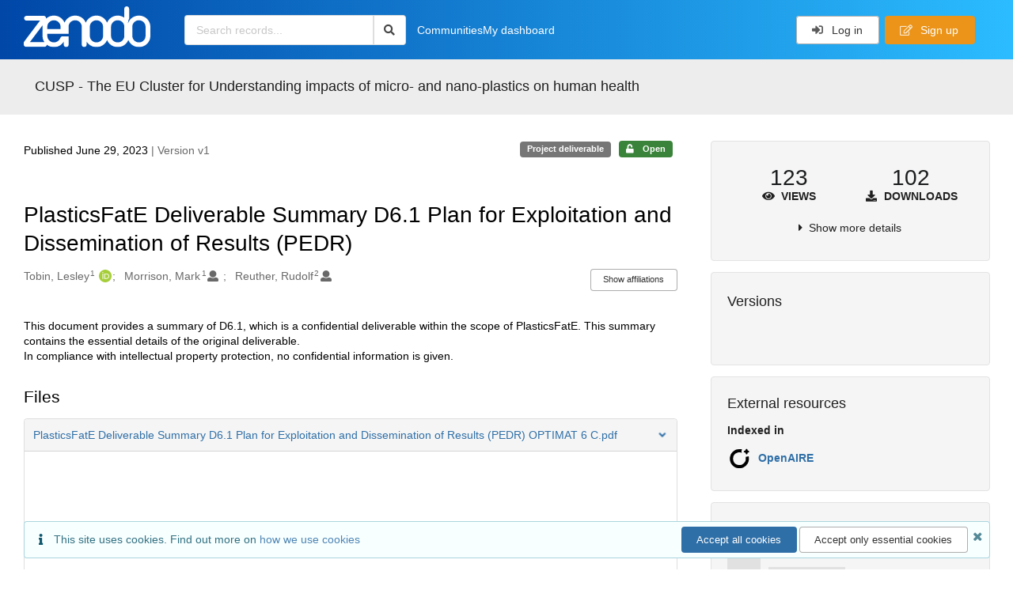

--- FILE ---
content_type: text/html; charset=utf-8
request_url: https://zenodo.org/records/8094790
body_size: 17960
content:



<!DOCTYPE html>
<html lang="en" dir="ltr">
  <head>
  
    
    <meta charset="utf-8">
    <meta http-equiv="X-UA-Compatible" content="IE=edge">
    <meta name="viewport" content="width=device-width, initial-scale=1">
    <meta name="google-site-verification" content="5fPGCLllnWrvFxH9QWI0l1TadV7byeEvfPcyK2VkS_s"/>
    <meta name="google-site-verification" content="Rp5zp04IKW-s1IbpTOGB7Z6XY60oloZD5C3kTM-AiY4"/>

    
    
    <meta name="generator" content="InvenioRDM 14.0"/>

    
    
    
  
    <meta name="description" content="This document provides a summary of D6.1, which is a confidential deliverable within the scope of PlasticsFatE. This summary contains the essential details of the original deliverable. In compliance with intellectual property protection, no confidential information is given." />
    <meta name="citation_title" content="PlasticsFatE Deliverable Summary D6.1 Plan for Exploitation and Dissemination of Results (PEDR)" />
    <meta name="citation_author" content="Tobin, Lesley" />
    <meta name="citation_author" content="Morrison, Mark" />
    <meta name="citation_author" content="Reuther, Rudolf" />
    <meta name="citation_doi" content="10.5281/zenodo.8094790" />
    <meta name="citation_keywords" content="Dissemination" />
    <meta name="citation_keywords" content="Communication" />
    <meta name="citation_keywords" content="Exploitation" />
    <meta name="citation_keywords" content="PEDR" />
    <meta name="citation_keywords" content="Results" />
    <meta name="citation_keywords" content="Stakeholder engagement" />
    <meta name="citation_keywords" content="Impact" />
    <meta name="citation_abstract_html_url" content="https://zenodo.org/records/8094790" />
    <meta property="og:title" content="PlasticsFatE Deliverable Summary D6.1 Plan for Exploitation and Dissemination of Results (PEDR)" />
    <meta property="og:description" content="This document provides a summary of D6.1, which is a confidential deliverable within the scope of PlasticsFatE. This summary contains the essential details of the original deliverable. In compliance with intellectual property protection, no confidential information is given." />
    <meta property="og:url" content="https://zenodo.org/records/8094790" />
    <meta property="og:site_name" content="Zenodo" />
    <meta name="twitter:card" content="summary" />
    <meta name="twitter:site" content="@zenodo_org" />
    <meta name="twitter:title" content="PlasticsFatE Deliverable Summary D6.1 Plan for Exploitation and Dissemination of Results (PEDR)" />
    <meta name="twitter:description" content="This document provides a summary of D6.1, which is a confidential deliverable within the scope of PlasticsFatE. This summary contains the essential details of the original deliverable. In compliance with intellectual property protection, no confidential information is given." />
    
      <meta name="citation_pdf_url" content="https://zenodo.org/records/8094790/files/PlasticsFatE%20Deliverable%20Summary%20D6.1%20Plan%20for%20Exploitation%20and%20Dissemination%20of%20Results%20(PEDR)%20OPTIMAT%206%20C.pdf"/>
    <link rel="alternate" type="application/pdf" href="https://zenodo.org/records/8094790/files/PlasticsFatE%20Deliverable%20Summary%20D6.1%20Plan%20for%20Exploitation%20and%20Dissemination%20of%20Results%20(PEDR)%20OPTIMAT%206%20C.pdf">
    <link rel="item" type="application/pdf" href="https://zenodo.org/records/8094790/files/PlasticsFatE%20Deliverable%20Summary%20D6.1%20Plan%20for%20Exploitation%20and%20Dissemination%20of%20Results%20(PEDR)%20OPTIMAT%206%20C.pdf">


<link rel="canonical" href="https://zenodo.org/records/8094790">
      <title>PlasticsFatE Deliverable Summary D6.1 Plan for Exploitation and Dissemination of Results (PEDR)</title>
      <link rel="shortcut icon" type="image/x-icon" href="/static/favicon.ico"/>
          <link rel="apple-touch-icon" sizes="120x120" href="/static/apple-touch-icon-120.png"/>
          <link rel="apple-touch-icon" sizes="152x152" href="/static/apple-touch-icon-152.png"/>
          <link rel="apple-touch-icon" sizes="167x167" href="/static/apple-touch-icon-167.png"/>
          <link rel="apple-touch-icon" sizes="180x180" href="/static/apple-touch-icon-180.png"/>
    
      <link rel="stylesheet" href="/static/dist/css/3526.2bdf02c28fcf25a2b8d3.css" />
      <!-- HTML5 shim and Respond.js for IE8 support of HTML5 elements and media queries -->
      <!--[if lt IE 9]>
        <script src="https://oss.maxcdn.com/html5shiv/3.7.2/html5shiv.min.js"></script>
        <script src="https://oss.maxcdn.com/respond/1.4.2/respond.min.js"></script>
      <![endif]-->
    
  </head>

  <body data-invenio-config='{"isMathJaxEnabled": "//cdnjs.cloudflare.com/ajax/libs/mathjax/3.2.2/es5/tex-mml-chtml.js?config=TeX-AMS-MML_HTMLorMML"}'  itemscope itemtype="http://schema.org/WebPage" data-spy="scroll" data-target=".scrollspy-target">
      <a id="skip-to-main" class="ui button primary ml-5 mt-5 skip-link" href="#main">Skip to main</a>
      <!--[if lt IE 8]>
        <p class="browserupgrade">You are using an <strong>outdated</strong> browser. Please <a href="http://browsehappy.com/">upgrade your browser</a> to improve your experience.</p>
      <![endif]-->
    

<div>
  <header class="theme header">

    <div class="outer-navbar">
      <div class="ui container invenio-header-container">
        <nav id="invenio-nav" class="ui inverted menu borderless p-0">
          <div class="item logo p-0">
                    <a class="logo-link" href="/">
                      <img class="ui image rdm-logo"
                            src="/static/images/invenio-rdm.svg"
                            alt="Zenodo home"/>
                    </a>
          </div>

          <div id="rdm-burger-toggle">
            <button
              id="rdm-burger-menu-icon"
              class="ui button transparent"
              aria-label="Menu"
              aria-haspopup="menu"
              aria-expanded="false"
              aria-controls="invenio-menu"
            >
              <span class="navicon" aria-hidden="true"></span>
            </button>
          </div>

          <nav
            id="invenio-menu"
            aria-labelledby="rdm-burger-menu-icon"
            class="ui fluid menu borderless mobile-hidden"
          >
            <button
              id="rdm-close-burger-menu-icon"
              class="ui button transparent"
              aria-label="Close menu"
            >
              <span class="navicon" aria-hidden="true"></span>
            </button>
    
        
          
        
    
      <div class="item p-0 search-bar">
        <div id="header-search-bar" data-options='[{"key": "communities", "text": "In this community", "value": "/communities/cusp-research/records"}, {"key": "records", "text": "All Zenodo", "value": "/search"}]'>
          <div class="ui fluid search">
            <div class="ui icon input">
              <input
                autocomplete="off"
                aria-label="Search records"
                placeholder="Search records..."
                type="text"
                tabindex="0"
                class="prompt"
                value=""
              >
              <i aria-hidden="true" class="search icon"></i>
            </div>
          </div>
        </div>
      </div>

                  <div class="item">
                    <a href="/communities">Communities</a>
                  </div>

              
                <div class="item">
                  <a href="/me/uploads">My dashboard</a>
                </div>
              
              <div class="right menu item">
    <form>
      <a
        href="/login/?next=/records/8094790"
        class="ui button auth-button" aria-busy="false" aria-live="polite" aria-label="Log in"
      >
        <i class="sign-in icon auth-icon" aria-hidden="true"></i>
        Log in
      </a>
      
        <a href="/signup/" class="ui button signup">
          <i class="edit outline icon"></i>
          Sign up
        </a>
      
    </form>
              </div>
          </nav>
        </nav>
      </div>
    </div>
      
      
    
      
    
    
  </header>
</div>

  <main id="main">
    <div class="invenio-page-body">
  <section id="banners" class="banners" aria-label="Information banner">
    <!-- COMMUNITY HEADER: hide it when displaying the submission request -->
    
      
        
        
          <div
            class="ui fluid container page-subheader-outer with-submenu compact ml-0-mobile mr-0-mobile">
            <div class="ui container page-subheader">
              <div class="page-subheader-element">
                <img
                  class="ui rounded image community-header-logo"
                  src="https://zenodo.org/api/communities/b7d97547-36dc-40b7-9d19-34622224bd00/logo"
                  alt=""
                />
              </div>
              <div class="page-subheader-element">
                <div class="ui header">
                  <a
                  href="/communities/cusp-research/records" class="ui small header">
                    CUSP - The EU Cluster for Understanding impacts of micro- and nano-plastics on human health
                  </a>
                  <!-- Show the icon for subcommunities -->
                  
                  
                </div>
                
              </div>
            </div>
          </div>
        
      
    
    <!-- /COMMUNITY HEADER -->

    <!-- PREVIEW HEADER -->
    
    <!-- /PREVIEW HEADER -->

    
  </section>


  <div class="ui container">
    <div class="ui relaxed grid mt-5">
      <div class="two column row top-padded">

        
        <article
          class="sixteen wide tablet eleven wide computer column main-record-content">
          

              

              

              <section id="record-info"
                       aria-label="Publication date and version number">
                <div class="ui grid middle aligned">
                  <div class="two column row">
                    <div class="left floated left aligned column">
                      <span class="ui" title="Publication date">
                        Published June 29, 2023
                      </span>
                      <span
                        class="label text-muted"> | Version v1</span>
                    </div>
                    <div class="right floated right aligned column">

                      
                        <span role="note"
                              class="ui label horizontal small neutral mb-5"
                              aria-label="Resource type"
                        >
                          Project deliverable
                        </span>
                      

                      <span role="note"
                            class="ui label horizontal small access-status open mb-5"
                            data-tooltip="The record and files are publicly accessible."
                            data-inverted=""
                            aria-label="Access status"
                      >
                        
                          <i class="icon unlock"
                             aria-hidden="true"></i>
                        
                        <span
                          aria-label="The record and files are publicly accessible.">
                          Open
                        </span>
                      </span>
                    </div>
                  </div>
                </div>
              </section>
              <div class="ui divider hidden"></div><section id="record-title-section"
                       aria-label="Record title and creators">
                <h1 id="record-title"
                    class="wrap-overflowing-text">PlasticsFatE Deliverable Summary D6.1 Plan for Exploitation and Dissemination of Results (PEDR)</h1>

                
                  <section id="creatibutors"
                           aria-label="Creators and contributors">

<div class="ui grid">
  
    <div class="row ui accordion affiliations">
      <div class="sixteen wide mobile twelve wide tablet thirteen wide computer column">
          <h3 class="sr-only">Creators</h3>
          <ul class="creatibutors">
            
  
  <li class="creatibutor-wrap separated">
    <a class="ui creatibutor-link"
      
        data-tooltip="OPTIMAT"
      
      href="/search?q=metadata.creators.person_or_org.name:%22Tobin,+Lesley%22"
    >

      <span class="creatibutor-name">Tobin, Lesley</span><sup class="font-tiny">1</sup></a>
  

  
    
      
        
        <a href="https://orcid.org/0000-0002-1632-1795"
           aria-label="Tobin, Lesley's ORCID profile"
           title="Tobin, Lesley's ORCID profile">
          <img class="ml-5 inline-id-icon"
               src="/static/images/orcid.svg"
               alt="ORCID icon"/>
        </a>
      
    
      
    
      
    
      
    
  

  
  
</li>
  
  <li class="creatibutor-wrap separated">
    <a class="ui creatibutor-link"
      
        data-tooltip="OPTIMAT"
      
      href="/search?q=metadata.creators.person_or_org.name:%22Morrison,+Mark%22"
    >

      <span class="creatibutor-name">Morrison, Mark</span><sup class="font-tiny">1</sup></a>
  

  
    
      
    
      
    
      
    
      
    
  

  
  
    
      <i class="user icon"></i>
    
  
</li>
  
  <li class="creatibutor-wrap separated">
    <a class="ui creatibutor-link"
      
        data-tooltip="ENAS"
      
      href="/search?q=metadata.creators.person_or_org.name:%22Reuther,+Rudolf%22"
    >

      <span class="creatibutor-name">Reuther, Rudolf</span><sup class="font-tiny">2</sup></a>
  

  
    
      
    
      
    
      
    
      
    
  

  
  
    
      <i class="user icon"></i>
    
  
</li>
  
          </ul>
      </div>

        
        
          
<div class="ui sixteen wide tablet three wide computer column title right aligned bottom aligned">
  <button class="ui affiliations-button trigger button mini mr-0"
          aria-controls="creators-affiliations"
          data-open-text="Show affiliations"
          data-close-text="Hide affiliations"
          aria-expanded="false"
  >
    Show affiliations
  </button>
</div>

<section class="ui sixteen wide column content" id="creators-affiliations" aria-label="Affiliations for creators">
  <ul>
    
    <li>
      1.

      

      OPTIMAT
    </li>
  
    <li>
      2.

      

      ENAS
    </li>
  

    </ul>
</section>

        

    </div>
  

  
</div>
                  </section>
                
              </section>



  <section id="description" class="rel-mt-2 rich-input-content" aria-label="Record description">
    <h2 id="description-heading" class="sr-only">Description</h2>
    
    <div style="word-wrap: break-word;">
      <p>This document provides a summary of D6.1, which is a confidential deliverable within the scope&nbsp;of PlasticsFatE. This summary contains the essential details of the original deliverable.<br>
In compliance with intellectual property protection, no confidential information is given.</p>
    </div>
  </section>


<section
      id="record-files" class="rel-mt-2 rel-mb-3"
      aria-label="Files"
    ><h2 id="files-heading">Files</h2>
            
  <div class="ui accordion panel mb-10 open" href="#files-preview-accordion-panel">
    <h3 class="active title panel-heading open m-0">
      <div
        role="button"
        id="files-preview-accordion-trigger"
        aria-controls="files-preview-accordion-panel"
        aria-expanded="true"
        tabindex="0"
        class="trigger"
        aria-label="File preview"
      >
        <span id="preview-file-title">PlasticsFatE Deliverable Summary D6.1 Plan for Exploitation and Dissemination of Results (PEDR) OPTIMAT 6 C.pdf</span>
        <i class="angle right icon" aria-hidden="true"></i>
      </div>
    </h3>
    <div
      role="region"
      id="files-preview-accordion-panel"
      aria-labelledby="files-preview-accordion-trigger"
      class="active content preview-container pt-0 open"
    >
      <div>
        
  
  <iframe
    title="Preview"
    class="preview-iframe"
    id="preview-iframe"
    name="preview-iframe"
    src="/records/8094790/preview/PlasticsFatE%20Deliverable%20Summary%20D6.1%20Plan%20for%20Exploitation%20and%20Dissemination%20of%20Results%20(PEDR)%20OPTIMAT%206%20C.pdf?include_deleted=0"
  >
  </iframe>
      </div>
    </div>
  </div>
  <div class="ui accordion panel mb-10 open" href="#files-list-accordion-panel">
    <h3 class="active title panel-heading open m-0">
      <div role="button" id="files-list-accordion-trigger" aria-controls="files-list-accordion-panel" aria-expanded="true" tabindex="0" class="trigger">
        Files
        <small class="text-muted"> (286.7 kB)</small>
        <i class="angle right icon" aria-hidden="true"></i>
      </div>
    </h3>

    <div role="region" id="files-list-accordion-panel" aria-labelledby="files-list-accordion-trigger" class="active content pt-0">
      
      <div>
        
  <table class="ui striped table files fluid open">
    <thead>
      <tr>
        <th>Name</th>
        <th>Size</th>
        <th class>
            
            <a role="button" class="ui compact mini button right floated archive-link" href="https://zenodo.org/api/records/8094790/files-archive">
              <i class="file archive icon button" aria-hidden="true"></i> Download all
            </a>
        </th>
      </tr>
    </thead>
    <tbody>
    
      
        
        
        <tr>
          <td class="ten wide">
            <div>
              <a href="/records/8094790/files/PlasticsFatE%20Deliverable%20Summary%20D6.1%20Plan%20for%20Exploitation%20and%20Dissemination%20of%20Results%20(PEDR)%20OPTIMAT%206%20C.pdf?download=1">PlasticsFatE Deliverable Summary D6.1 Plan for Exploitation and Dissemination of Results (PEDR) OPTIMAT 6 C.pdf</a>
            </div>
            <small class="ui text-muted font-tiny">md5:ad39291556927d628c4153b4baf5708e
            <div class="ui icon inline-block" data-tooltip="This is the file fingerprint (checksum), which can be used to verify the file integrity.">
              <i class="question circle checksum icon"></i>
            </div>
            </small>
          </td>
          <td>286.7 kB</td>
          <td class="right aligned">
            <span>
              
                <a role="button" class="ui compact mini button preview-link" href="/records/8094790/preview/PlasticsFatE%20Deliverable%20Summary%20D6.1%20Plan%20for%20Exploitation%20and%20Dissemination%20of%20Results%20(PEDR)%20OPTIMAT%206%20C.pdf?include_deleted=0" target="preview-iframe" data-file-key="PlasticsFatE Deliverable Summary D6.1 Plan for Exploitation and Dissemination of Results (PEDR) OPTIMAT 6 C.pdf">
                  <i class="eye icon" aria-hidden="true"></i>Preview
                </a>
              
              <a role="button" class="ui compact mini button" href="/records/8094790/files/PlasticsFatE%20Deliverable%20Summary%20D6.1%20Plan%20for%20Exploitation%20and%20Dissemination%20of%20Results%20(PEDR)%20OPTIMAT%206%20C.pdf?download=1">
                <i class="download icon" aria-hidden="true"></i>Download
              </a>
            </span>
          </td>
        </tr>
      
    
    </tbody>
  </table>
      </div>
    </div>
  </div>

    </section>
              

  <section id="additional-details" class="rel-mt-2" aria-label="Additional record details">











  <h2 id="record-details-heading">Additional details</h2>

  <div class="ui divider"></div>

  

  

  

  
   
      <div class="ui grid">
        <div class="sixteen wide mobile four wide tablet three wide computer column">
          <h3 class="ui header">Funding</h3>
        </div>
        <div class="sixteen wide mobile twelve wide tablet thirteen wide computer column">
          <dl class="details-list">
            
  
    
  <dt class="ui tiny header">European Commission</dt><dt class="ui tiny header">
    <span class="mr-0 text-muted">
      
        PlasticsFatE -
      Plastics fate and effects in the human body</span><span class="ui mini basic label " id="number-label-0">
        965367
      </span>
        <a href="https://cordis.europa.eu/projects/965367" target="_blank"
          rel="noopener noreferrer" aria-label="Open external link">
          <i class="external alternate icon"></i>
        </a></dt>
  

          </dl>
        </div>
      </div>
    
    <div class="ui divider"></div>
  

  

  

  



  

  </section>
    
    <section
      id="citations-search"
      data-record-pids='{"doi": {"client": "datacite", "identifier": "10.5281/zenodo.8094790", "provider": "datacite"}, "oai": {"identifier": "oai:zenodo.org:8094790", "provider": "oai"}}'
      data-record-parent-pids='{"doi": {"client": "datacite", "identifier": "10.5281/zenodo.8094789", "provider": "datacite"}}'
      data-citations-endpoint="https://zenodo-broker.web.cern.ch/api/relationships"
      aria-label="Record citations"
      class="rel-mb-1"
    >
    </section>
  
        </article>

        
        <aside class="sixteen wide tablet five wide computer column sidebar"
               aria-label="Record details">
          




<section id="metrics" aria-label="Metrics" class="ui segment rdm-sidebar sidebar-container">


<div class="ui tiny two statistics rel-mt-1">
  
  

  <div class="ui statistic">
    <div class="value">123</div>
    <div class="label">
      <i aria-hidden="true" class="eye icon"></i>
      Views
    </div>
  </div>

  <div class="ui statistic">
    <div class="value">102</div>
    <div class="label">
      <i aria-hidden="true" class="download icon"></i>
      Downloads
    </div>
  </div>
</div>

<div class="ui accordion rel-mt-1 centered">
  <div class="title trigger" tabindex="0">
    <i class="caret right icon" aria-hidden="true"></i>
    <span
      data-open-text="Show more details"
      data-close-text="Show less details"
    >
      Show more details
    </span>
  </div>

  <div class="content">
    <table id="record-statistics" class="ui definition table fluid">
      <thead>
        <tr>
          <th></th>
          <th class="right aligned">All versions</th>
          <th class="right aligned">This version</th>
        </tr>
      </thead>
      <tbody>
        <tr>
          <td>
            Views
            <i
              tabindex="0"
              role="button"
              style="position:relative"
              class="popup-trigger question circle small icon"
              aria-expanded="false"
              aria-label="More info"
              data-variation="mini inverted"
            >
            </i>
            <p role="tooltip" class="popup-content ui flowing popup transition hidden">
              Total views
            </p>
          </td>
          <td data-label="All versions" class="right aligned">
  
    123
  
</td>
          <td data-label="This version" class="right aligned">
  
    123
  
</td>
        </tr>
        <tr>
          <td>
            Downloads
            <i
              tabindex="0"
              role="button"
              style="position:relative"
              class="popup-trigger question circle small icon"
              aria-expanded="false"
              aria-label="More info"
              data-variation="mini inverted"
            >
            </i>
            <p role="tooltip" class="popup-content ui flowing popup transition hidden">
              Total downloads
            </p>
          </td>
          <td data-label="All versions" class="right aligned">
  
    102
  
</td>
          <td data-label="This version" class="right aligned">
  
    102
  
</td>
        </tr>
        <tr>
          <td>
            Data volume
            <i
              tabindex="0"
              role="button"
              style="position:relative"
              class="popup-trigger question circle small icon"
              aria-expanded="false"
              aria-label="More info"
              data-variation="mini inverted"
            >
            </i>
            <p role="tooltip" class="popup-content ui flowing popup transition hidden">
              Total data volume
            </p>
          </td>

          <td data-label="All versions" class="right aligned">29.2 MB</td>
          <td data-label="This version" class="right aligned">29.2 MB</td>
        </tr>
      </tbody>
    </table>
    <p class="text-align-center rel-mt-1">
      <small>
        <a href="/help/statistics">More info on how stats are collected....</a>
      </small>
    </p>
  </div>

</div>

</section>

<div class="sidebar-container">
  <h2 class="ui medium top attached header mt-0">Versions</h2>
  <div id="record-versions" class="ui segment rdm-sidebar bottom attached pl-0 pr-0 pt-0">
    <div class="versions">
      <div id="recordVersions" data-record='{"access": {"embargo": {"active": false, "reason": null}, "files": "public", "record": "public", "status": "open"}, "created": "2023-06-29T10:39:55.751268+00:00", "custom_fields": {}, "deletion_status": {"is_deleted": false, "status": "P"}, "expanded": {"parent": {"access": {"owned_by": {"active": null, "blocked_at": null, "confirmed_at": null, "email": "", "id": "125812", "is_current_user": false, "links": {"avatar": "https://zenodo.org/api/users/125812/avatar.svg", "records_html": "https://zenodo.org/search/records?q=parent.access.owned_by.user:125812", "self": "https://zenodo.org/api/users/125812"}, "profile": {"affiliations": "", "full_name": "Lesley Tobin"}, "username": "Lesley_Tobin", "verified_at": null}}, "communities": {"default": {"access": {"review_policy": "open", "visibility": "public"}, "id": "b7d97547-36dc-40b7-9d19-34622224bd00", "links": {"logo": "https://zenodo.org/api/communities/b7d97547-36dc-40b7-9d19-34622224bd00/logo"}, "metadata": {"description": null, "title": "CUSP - The EU Cluster for Understanding impacts of micro- and nano-plastics on human health", "type": null}, "slug": "cusp-research"}}}}, "files": {"count": 1, "enabled": true, "entries": {"PlasticsFatE Deliverable Summary D6.1 Plan for Exploitation and Dissemination of Results (PEDR) OPTIMAT 6 C.pdf": {"access": {"hidden": false}, "checksum": "md5:ad39291556927d628c4153b4baf5708e", "ext": "pdf", "id": "2c992923-4295-4b5c-8a74-49c4d0579a74", "key": "PlasticsFatE Deliverable Summary D6.1 Plan for Exploitation and Dissemination of Results (PEDR) OPTIMAT 6 C.pdf", "links": {"content": "https://zenodo.org/api/records/8094790/files/PlasticsFatE%20Deliverable%20Summary%20D6.1%20Plan%20for%20Exploitation%20and%20Dissemination%20of%20Results%20(PEDR)%20OPTIMAT%206%20C.pdf/content", "iiif_api": "https://zenodo.org/api/iiif/record:8094790:PlasticsFatE%20Deliverable%20Summary%20D6.1%20Plan%20for%20Exploitation%20and%20Dissemination%20of%20Results%20(PEDR)%20OPTIMAT%206%20C.pdf/full/full/0/default.png", "iiif_base": "https://zenodo.org/api/iiif/record:8094790:PlasticsFatE%20Deliverable%20Summary%20D6.1%20Plan%20for%20Exploitation%20and%20Dissemination%20of%20Results%20(PEDR)%20OPTIMAT%206%20C.pdf", "iiif_canvas": "https://zenodo.org/api/iiif/record:8094790/canvas/PlasticsFatE%20Deliverable%20Summary%20D6.1%20Plan%20for%20Exploitation%20and%20Dissemination%20of%20Results%20(PEDR)%20OPTIMAT%206%20C.pdf", "iiif_info": "https://zenodo.org/api/iiif/record:8094790:PlasticsFatE%20Deliverable%20Summary%20D6.1%20Plan%20for%20Exploitation%20and%20Dissemination%20of%20Results%20(PEDR)%20OPTIMAT%206%20C.pdf/info.json", "self": "https://zenodo.org/api/records/8094790/files/PlasticsFatE%20Deliverable%20Summary%20D6.1%20Plan%20for%20Exploitation%20and%20Dissemination%20of%20Results%20(PEDR)%20OPTIMAT%206%20C.pdf"}, "metadata": null, "mimetype": "application/pdf", "size": 286663, "storage_class": "L"}}, "order": [], "total_bytes": 286663}, "id": "8094790", "is_draft": false, "is_published": true, "links": {"access": "https://zenodo.org/api/records/8094790/access", "access_grants": "https://zenodo.org/api/records/8094790/access/grants", "access_links": "https://zenodo.org/api/records/8094790/access/links", "access_request": "https://zenodo.org/api/records/8094790/access/request", "access_users": "https://zenodo.org/api/records/8094790/access/users", "archive": "https://zenodo.org/api/records/8094790/files-archive", "archive_media": "https://zenodo.org/api/records/8094790/media-files-archive", "communities": "https://zenodo.org/api/records/8094790/communities", "communities-suggestions": "https://zenodo.org/api/records/8094790/communities-suggestions", "doi": "https://doi.org/10.5281/zenodo.8094790", "draft": "https://zenodo.org/api/records/8094790/draft", "file_modification": "https://zenodo.org/api/records/8094790/file-modification", "files": "https://zenodo.org/api/records/8094790/files", "latest": "https://zenodo.org/api/records/8094790/versions/latest", "latest_html": "https://zenodo.org/records/8094790/latest", "media_files": "https://zenodo.org/api/records/8094790/media-files", "parent": "https://zenodo.org/api/records/8094789", "parent_doi": "https://doi.org/10.5281/zenodo.8094789", "parent_doi_html": "https://zenodo.org/doi/10.5281/zenodo.8094789", "parent_html": "https://zenodo.org/records/8094789", "preview_html": "https://zenodo.org/records/8094790?preview=1", "request_deletion": "https://zenodo.org/api/records/8094790/request-deletion", "requests": "https://zenodo.org/api/records/8094790/requests", "reserve_doi": "https://zenodo.org/api/records/8094790/draft/pids/doi", "self": "https://zenodo.org/api/records/8094790", "self_doi": "https://doi.org/10.5281/zenodo.8094790", "self_doi_html": "https://zenodo.org/doi/10.5281/zenodo.8094790", "self_html": "https://zenodo.org/records/8094790", "self_iiif_manifest": "https://zenodo.org/api/iiif/record:8094790/manifest", "self_iiif_sequence": "https://zenodo.org/api/iiif/record:8094790/sequence/default", "thumbnails": {"10": "https://zenodo.org/api/iiif/record:8094790:PlasticsFatE%20Deliverable%20Summary%20D6.1%20Plan%20for%20Exploitation%20and%20Dissemination%20of%20Results%20(PEDR)%20OPTIMAT%206%20C.pdf/full/%5E10,/0/default.jpg", "100": "https://zenodo.org/api/iiif/record:8094790:PlasticsFatE%20Deliverable%20Summary%20D6.1%20Plan%20for%20Exploitation%20and%20Dissemination%20of%20Results%20(PEDR)%20OPTIMAT%206%20C.pdf/full/%5E100,/0/default.jpg", "1200": "https://zenodo.org/api/iiif/record:8094790:PlasticsFatE%20Deliverable%20Summary%20D6.1%20Plan%20for%20Exploitation%20and%20Dissemination%20of%20Results%20(PEDR)%20OPTIMAT%206%20C.pdf/full/%5E1200,/0/default.jpg", "250": "https://zenodo.org/api/iiif/record:8094790:PlasticsFatE%20Deliverable%20Summary%20D6.1%20Plan%20for%20Exploitation%20and%20Dissemination%20of%20Results%20(PEDR)%20OPTIMAT%206%20C.pdf/full/%5E250,/0/default.jpg", "50": "https://zenodo.org/api/iiif/record:8094790:PlasticsFatE%20Deliverable%20Summary%20D6.1%20Plan%20for%20Exploitation%20and%20Dissemination%20of%20Results%20(PEDR)%20OPTIMAT%206%20C.pdf/full/%5E50,/0/default.jpg", "750": "https://zenodo.org/api/iiif/record:8094790:PlasticsFatE%20Deliverable%20Summary%20D6.1%20Plan%20for%20Exploitation%20and%20Dissemination%20of%20Results%20(PEDR)%20OPTIMAT%206%20C.pdf/full/%5E750,/0/default.jpg"}, "versions": "https://zenodo.org/api/records/8094790/versions"}, "media_files": {"count": 1, "enabled": true, "entries": {"PlasticsFatE Deliverable Summary D6.1 Plan for Exploitation and Dissemination of Results (PEDR) OPTIMAT 6 C.pdf.ptif": {"access": {"hidden": true}, "ext": "ptif", "id": "5244fbd3-6dcb-4b35-9490-262c33318ba6", "key": "PlasticsFatE Deliverable Summary D6.1 Plan for Exploitation and Dissemination of Results (PEDR) OPTIMAT 6 C.pdf.ptif", "links": {"content": "https://zenodo.org/api/records/8094790/files/PlasticsFatE%20Deliverable%20Summary%20D6.1%20Plan%20for%20Exploitation%20and%20Dissemination%20of%20Results%20(PEDR)%20OPTIMAT%206%20C.pdf.ptif/content", "self": "https://zenodo.org/api/records/8094790/files/PlasticsFatE%20Deliverable%20Summary%20D6.1%20Plan%20for%20Exploitation%20and%20Dissemination%20of%20Results%20(PEDR)%20OPTIMAT%206%20C.pdf.ptif"}, "metadata": null, "mimetype": "application/octet-stream", "processor": {"source_file_id": "2c992923-4295-4b5c-8a74-49c4d0579a74", "status": "finished", "type": "image-tiles"}, "size": 0, "storage_class": "L"}}, "order": [], "total_bytes": 0}, "metadata": {"creators": [{"affiliations": [{"name": "OPTIMAT"}], "person_or_org": {"family_name": "Tobin", "given_name": "Lesley", "identifiers": [{"identifier": "0000-0002-1632-1795", "scheme": "orcid"}], "name": "Tobin, Lesley", "type": "personal"}}, {"affiliations": [{"name": "OPTIMAT"}], "person_or_org": {"family_name": "Morrison", "given_name": "Mark", "name": "Morrison, Mark", "type": "personal"}}, {"affiliations": [{"name": "ENAS"}], "person_or_org": {"family_name": "Reuther", "given_name": "Rudolf", "name": "Reuther, Rudolf", "type": "personal"}}], "description": "\u003cp\u003eThis document provides a summary of D6.1, which is a confidential deliverable within the scope\u0026nbsp;of PlasticsFatE. This summary contains the essential details of the original deliverable.\u003cbr\u003e\nIn compliance with intellectual property protection, no confidential information is given.\u003c/p\u003e", "funding": [{"award": {"acronym": "PlasticsFatE", "id": "00k4n6c32::965367", "identifiers": [{"identifier": "https://cordis.europa.eu/projects/965367", "scheme": "url"}], "number": "965367", "program": "H2020-EU.3.1.", "title": {"en": "Plastics fate and effects in the human body"}}, "funder": {"id": "00k4n6c32", "name": "European Commission"}}], "publication_date": "2023-06-29", "publisher": "Zenodo", "resource_type": {"id": "publication-deliverable", "title": {"de": "Projektergebnis", "en": "Project deliverable"}}, "rights": [{"description": {"en": "The Creative Commons Attribution license allows re-distribution and re-use of a licensed work on the condition that the creator is appropriately credited."}, "icon": "cc-by-icon", "id": "cc-by-4.0", "props": {"scheme": "spdx", "url": "https://creativecommons.org/licenses/by/4.0/legalcode"}, "title": {"en": "Creative Commons Attribution 4.0 International"}}], "subjects": [{"subject": "Dissemination"}, {"subject": "Communication"}, {"subject": "Exploitation"}, {"subject": "PEDR"}, {"subject": "Results"}, {"subject": "Stakeholder engagement"}, {"subject": "Impact"}], "title": "PlasticsFatE Deliverable Summary D6.1 Plan for Exploitation and Dissemination of Results (PEDR)"}, "parent": {"access": {"owned_by": {"user": "125812"}, "settings": {"accept_conditions_text": null, "allow_guest_requests": false, "allow_user_requests": false, "secret_link_expiration": 0}}, "communities": {"default": "b7d97547-36dc-40b7-9d19-34622224bd00", "entries": [{"access": {"member_policy": "open", "members_visibility": "public", "record_submission_policy": "open", "review_policy": "open", "visibility": "public"}, "children": {"allow": false}, "created": "2021-04-15T07:41:54.037002+00:00", "custom_fields": {}, "deletion_status": {"is_deleted": false, "status": "P"}, "id": "b7d97547-36dc-40b7-9d19-34622224bd00", "links": {}, "metadata": {"page": "\u003ch3\u003eThe CUSP Research\u0026nbsp;community hosts peer reviewed research and documents associated with the EC Programme:\u0026nbsp;\u003ca href=\"https://cordis.europa.eu/programme/id/H2020-EU.3.1.1./en\"\u003eH2020-EU.3.1.1. - Understanding health, wellbeing and disease\u003c/a\u003e\u0026nbsp;under the topic\u0026nbsp;\u003ca href=\"https://cordis.europa.eu/programme/id/H2020_SC1-BHC-36-2020/en\"\u003eSC1-BHC-36-2020 - Micro- and nano-plastics in our environment: Understanding exposures and impacts on human health\u003c/a\u003e.\u003c/h3\u003e\n\n\u003cp\u003eThere are currently five projects\u0026nbsp;working together to enhance impact by synergising communication and dissemination strategies, and sharing expertise such as analytical methods, exposure assessments, inter-lab comparisons, representative materials and data exchange.\u003c/p\u003e\n\n\u003cp\u003eThe projects are AURORA, ImpTox, \u003ca href=\"https://www.plasticsfate.eu\"\u003ePlasticsFatE\u003c/a\u003e, PlasticHeal and POLYRISK. The CUSP website is under construction and will soon be available at \u003ca href=\"https://www.cusp-research.eu\"\u003ewww.cusp-research.eu\u003c/a\u003e\u003c/p\u003e\n\n\u003cp\u003e\u0026nbsp;\u003c/p\u003e", "title": "CUSP - The EU Cluster for Understanding impacts of micro- and nano-plastics on human health"}, "revision_id": 1, "slug": "cusp-research", "updated": "2025-03-31T07:51:27.404206+00:00"}, {"access": {"member_policy": "open", "members_visibility": "restricted", "record_submission_policy": "open", "review_policy": "closed", "visibility": "public"}, "children": {"allow": true}, "created": "2022-11-23T15:53:29.436323+00:00", "custom_fields": {}, "deletion_status": {"is_deleted": false, "status": "P"}, "id": "f0a8b890-f97a-4eb2-9eac-8b8a712d3a6c", "links": {}, "metadata": {"curation_policy": "\u003ch2\u003eCuration policy\u003c/h2\u003e\n\u003cp\u003eThe EU Open Research Repository serves as a repository for research outputs (data, software, posters, presentations, publications, etc) which have been funded under an EU research funding programme such as Horizon Europe, Euratom or earlier Framework Programmes.\u003c/p\u003e\n\u003cp\u003eThe community is managed by CERN on behalf of the European Commission.\u0026nbsp;\u003c/p\u003e\n\u003cp\u003e\u003ca href=\"https://about.zenodo.org/policies/\"\u003eZenodo\u0026rsquo;s general policies\u003c/a\u003e and \u003ca href=\"https://about.zenodo.org/terms/\"\u003eTerms of Use\u003c/a\u003e apply to all content.\u003c/p\u003e\n\u003ch3\u003eScope\u003c/h3\u003e\n\u003cp\u003eThe EU Open Research Repository accepts all digital research objects which is a research output stemming from one of EU\u0026rsquo;s research and innovation funding programmes. The funding programmes currently include:\u003c/p\u003e\n\u003cul\u003e\n\u003cli\u003e\n\u003cp\u003eHorizon Europe (including ERC, MSCA), earlier Framework Programmes (eg Horizon 2020) as well as Euratom.\u003c/p\u003e\n\u003c/li\u003e\n\u003c/ul\u003e\n\u003cp\u003eIn line with the principle as open as possible, as closed as necessary both public and restricted content is accepted. See note on how \u003ca href=\"https://about.zenodo.org/infrastructure/\"\u003eZenodo handles restricted content\u003c/a\u003e.\u003c/p\u003e\n\u003ch3\u003eContent submission\u003c/h3\u003e\n\u003cp\u003eEU programme beneficiaries are eligible to submit content to the community. The community supports three types of content submissions:\u003c/p\u003e\n\u003cul\u003e\n\u003cli\u003e\n\u003cp\u003eSubmission via an EU Project Community (through user interface or programmatic APIs).\u003c/p\u003e\n\u003c/li\u003e\n\u003cli\u003e\n\u003cp\u003eSubmission directly to the EU Open Research Repository.\u003c/p\u003e\n\u003c/li\u003e\n\u003cli\u003e\n\u003cp\u003eAutomated harvesting from existing Zenodo content.\u003c/p\u003e\n\u003c/li\u003e\n\u003c/ul\u003e\n\u003ch4\u003eProject community (preferred)\u003c/h4\u003e\n\u003cp\u003eA representative of an EU project may request an EU Project Community and invite other project participants as members of the community. The project community is linked to one or more European Commission grants. All records in the project community are automatically integrated into the EU Open Research Repository immediately upon acceptance into the project community.\u0026nbsp;\u003c/p\u003e\n\u003ch4\u003eDirect submission\u003c/h4\u003e\n\u003cp\u003eAny user may submit a record directly to the EU Open Research Repository. The submission will be moderated by Zenodo staff for compliance with the minimal required metadata requirements and its correctness.\u003c/p\u003e\n\u003ch4\u003eAutomated harvesting\u003c/h4\u003e\n\u003cp\u003eRecords found among Zenodo\u0026rsquo;s existing content will on a regular basis automatically be integrated if they are found to comply with the requirements. The submissions through this method are integrated into the EU Open Research Repository with delay in a fully automated way.\u003c/p\u003e\n\u003ch3\u003eDescriptive information\u003c/h3\u003e\n\u003ch4\u003eMinimal metadata requirements\u003c/h4\u003e\n\u003cp\u003eRecords in the EU Open Research Repository are required to comply with the following minimal metadata requirements:\u003c/p\u003e\n\u003cul\u003e\n\u003cli\u003e\n\u003cp\u003eVisibility: Both public and restricted (with or without embargo and/or access request)\u003c/p\u003e\n\u003c/li\u003e\n\u003cli\u003e\n\u003cp\u003eResource types: All resource types.\u003c/p\u003e\n\u003c/li\u003e\n\u003cli\u003e\n\u003cp\u003eLicenses: Public and embargoed records MUST specify a license. The chosen license SHOULD be compliant with the Horizon Europe open science requirements (see \u003ca href=\"/communities/eu/pages/open-science\"\u003eOpen Science in Horizon Europe\u003c/a\u003e)\u003c/p\u003e\n\u003c/li\u003e\n\u003cli\u003e\n\u003cp\u003eFunding information: Records MUST specify at least one grant from the European Commission.\u003c/p\u003e\n\u003c/li\u003e\n\u003cli\u003eJournal articles: Records MUST specify at the publishing venue (e.g. the journal the article was published in).\u003c/li\u003e\n\u003cli\u003e\n\u003cp\u003eCreators: Creators SHOULD be identified with a persistent identifier (e.g. ORCID, GND, \u0026hellip;), and affiliations SHOULD be identified with a persistent identifier (e.g. ROR, ISNI, \u0026hellip;)\u003c/p\u003e\n\u003c/li\u003e\n\u003cli\u003e\n\u003cp\u003eSubjects: Records SHOULD specify one or more fields of science from the \u003ca href=\"https://op.europa.eu/en/web/eu-vocabularies/euroscivoc\"\u003eEuropean Science Vocabulary\u003c/a\u003e.\u003c/p\u003e\n\u003c/li\u003e\n\u003c/ul\u003e\n\u003cp\u003eThese metadata requirements comes from the related open science requirements in Horizon Europe which are detailed in each project\u0027s grant agreement.\u003c/p\u003e\n\u003ch3\u003eReview \u0026amp; moderation\u003c/h3\u003e\n\u003cp\u003eAll submissions undergo automated curation checks for compliance with the policy. Submissions through project communities are in addition reviewed by the project community. Submission directly to the EU Open Research Repository is in addiotn reviewed by Zenodo staff.\u003c/p\u003e\n\u003cp\u003eCommunity curators may at any point edit metadata of the records in the community without notice through human or automated processing. The curators may at their sole discretion remove records from the community that are deemed not to comply with the content and curation policy or which are deemed of insufficient quality.\u003c/p\u003e\n\u003ch3\u003eUpdates\u003c/h3\u003e\n\u003cp\u003eThe content and curation policy is subject to change by the community owner at any time and without notice, other than through updating this page.\u003c/p\u003e", "description": "Open repository for EU-funded research outputs from Horizon Europe, Euratom, and earlier Framework Programmes.", "funding": [{"funder": {"id": "00k4n6c32"}}], "organizations": [{"id": "00k4n6c32"}], "page": "\u003ch2\u003eAbout\u003c/h2\u003e\n\u003cp\u003eThe EU Open Research Repository is a Zenodo-community dedicated to fostering open science and enhancing the visibility and accessibility of research outputs funded by the European Union. The community is managed by CERN on behalf of the European Commission.\u003c/p\u003e\n\u003ch3\u003eMission\u003c/h3\u003e\n\u003cp\u003eThe mission of the repository is to support the implementation of the EU\u0027s open science policy, providing a trusted and comprehensive space for researchers to share their research outputs such as data, software, reports, presentations, posters and more. The EU Open Research Repository simplifies the process of complying with open science requirements, ensuring that research outputs from Horizon Europe, Euratom, and earlier Framework Programmes are freely accessible, thereby accelerating scientific discovery and innovation.\u003c/p\u003e\n\u003ch3\u003eEU Open Research Repository vs Open Research Europe (ORE)\u003c/h3\u003e\n\u003cp\u003eThe EU Open Research Repository serves as a complementary platform to the \u003ca href=\"https://open-research-europe.ec.europa.eu/\"\u003eOpen Research Europe\u003c/a\u003e (ORE) publishing platform. Open Research Europe focuses on providing a publishing venue for peer-reviewed articles, ensuring that research meets rigorous academic standards. The EU Open Research Repository provides a space for all the other research outputs including data sets, software, posters, and presentations that are out of scope for ORE. This holistic approach enables researchers to not only publish their findings but also share the underlying data and materials that support their work, fostering transparency and reproducibility in the scientific process.\u0026nbsp;\u003c/p\u003e\n\u003ch3\u003eFunding\u003c/h3\u003e\n\u003cp\u003eThe EU Open Research Repository is funded by the European Union under grant agreement no. \u003ca href=\"https://cordis.europa.eu/project/id/101122956\"\u003e101122956\u003c/a\u003e (HORIZON-ZEN). For more information about the project see\u0026nbsp;\u003ca href=\"https://about.zenodo.org/projects/horizon-zen/\"\u003ehttps://about.zenodo.org/projects/horizon-zen/.\u003c/a\u003e\u003c/p\u003e", "title": "EU Open Research Repository", "type": {"id": "organization"}, "website": "https://research-and-innovation.ec.europa.eu"}, "revision_id": 23, "slug": "eu", "theme": {"brand": "horizon", "enabled": true, "style": {"font": {"family": "Arial, sans-serif", "size": "16px", "weight": 600}, "mainHeaderBackgroundColor": "#FFFFFF", "primaryColor": "#004494", "primaryTextColor": "#FFFFFF", "secondaryColor": "#FFD617", "secondaryTextColor": "#000000", "tertiaryColor": "#e3eefd", "tertiaryTextColor": "#1c5694"}}, "updated": "2025-03-30T18:32:53.868593+00:00"}], "ids": ["b7d97547-36dc-40b7-9d19-34622224bd00", "f0a8b890-f97a-4eb2-9eac-8b8a712d3a6c"]}, "id": "8094789", "pids": {"doi": {"client": "datacite", "identifier": "10.5281/zenodo.8094789", "provider": "datacite"}}}, "pids": {"doi": {"client": "datacite", "identifier": "10.5281/zenodo.8094790", "provider": "datacite"}, "oai": {"identifier": "oai:zenodo.org:8094790", "provider": "oai"}}, "revision_id": 5, "stats": {"all_versions": {"data_volume": 29239626.0, "downloads": 102, "unique_downloads": 102, "unique_views": 123, "views": 123}, "this_version": {"data_volume": 29239626.0, "downloads": 102, "unique_downloads": 102, "unique_views": 123, "views": 123}}, "status": "published", "swh": {}, "ui": {"access_status": {"description_l10n": "The record and files are publicly accessible.", "embargo_date_l10n": null, "icon": "unlock", "id": "open", "message_class": "", "title_l10n": "Open"}, "created_date_l10n_long": "June 29, 2023", "creators": {"affiliations": [[1, "OPTIMAT", null], [2, "ENAS", null]], "creators": [{"affiliations": [[1, "OPTIMAT"]], "person_or_org": {"family_name": "Tobin", "given_name": "Lesley", "identifiers": [{"identifier": "0000-0002-1632-1795", "scheme": "orcid"}], "name": "Tobin, Lesley", "type": "personal"}}, {"affiliations": [[1, "OPTIMAT"]], "person_or_org": {"family_name": "Morrison", "given_name": "Mark", "name": "Morrison, Mark", "type": "personal"}}, {"affiliations": [[2, "ENAS"]], "person_or_org": {"family_name": "Reuther", "given_name": "Rudolf", "name": "Reuther, Rudolf", "type": "personal"}}]}, "custom_fields": {}, "description_stripped": "This document provides a summary of D6.1, which is a confidential deliverable within the scope\u00a0of PlasticsFatE. This summary contains the essential details of the original deliverable.\nIn compliance with intellectual property protection, no confidential information is given.", "funding": [{"award": {"acronym": "PlasticsFatE", "id": "00k4n6c32::965367", "identifiers": [{"identifier": "https://cordis.europa.eu/projects/965367", "scheme": "url"}], "number": "965367", "program": "H2020-EU.3.1.", "title_l10n": "Plastics fate and effects in the human body"}, "funder": {"id": "00k4n6c32", "name": "European Commission"}}], "is_draft": false, "publication_date_l10n_long": "June 29, 2023", "publication_date_l10n_medium": "Jun 29, 2023", "resource_type": {"id": "publication-deliverable", "title_l10n": "Project deliverable"}, "rights": [{"description_l10n": "The Creative Commons Attribution license allows re-distribution and re-use of a licensed work on the condition that the creator is appropriately credited.", "icon": "cc-by-icon", "id": "cc-by-4.0", "props": {"scheme": "spdx", "url": "https://creativecommons.org/licenses/by/4.0/legalcode"}, "title_l10n": "Creative Commons Attribution 4.0 International"}], "updated_date_l10n_long": "July 11, 2024", "version": "v1"}, "updated": "2024-07-11T19:51:41.733007+00:00", "versions": {"index": 1, "is_latest": true}}' data-preview='false'>
        <div class="rel-p-1"></div>
        <div class="ui fluid placeholder rel-mr-1 rel-ml-1"></div>
        <div class="header">
          <div class="line"></div>
          <div class="line"></div>
          <div class="line"></div>
        </div>
      </div>
    </div>
  </div>
</div><div class="sidebar-container">
  <h2 class="ui small top attached header">External resources</h2>
  <dl id="external-resource" aria-label="External resources" class="ui bottom attached segment rdm-sidebar external resource details-list">

    <dt class="ui tiny header">Indexed in</dt>
      <ul class="ui list no-bullet m-0">
              <li class="item flex align-items-center">

                
                  <img class="ui image" src="/static/images/openaire.svg" alt="" width="32">
                

                <div class="content">
                  <a
                    class="header"
                    href="https://explore.openaire.eu/search/result?pid=10.5281/zenodo.8094790"
                    target="_blank"
                    rel="noreferrer"
                  >OpenAIRE
                  </a>

                  </div>
              </li></ul></dl>
</div><div
  id="sidebar-communities-manage"
  data-user-communities-memberships='{}'
  data-record-community-endpoint='https://zenodo.org/api/records/8094790/communities'
  data-record-community-search-endpoint='https://zenodo.org/api/records/8094790/communities-suggestions'
  data-record-community-search-config='{"aggs": [{"aggName": "type", "field": "type", "title": "Type"}, {"aggName": "funder", "field": "metadata.funding.funder", "title": "Funders"}, {"aggName": "organization", "field": "metadata.organizations", "title": "Organizations"}], "appId": "InvenioAppRdm.RecordCommunitiesSuggestions", "defaultSortingOnEmptyQueryString": [{"sortBy": "newest"}], "initialQueryState": {"filters": [], "hiddenParams": null, "layout": "list", "page": 1, "size": 10, "sortBy": "bestmatch"}, "layoutOptions": {"gridView": false, "listView": true}, "paginationOptions": {"defaultValue": 10, "maxTotalResults": 10000, "resultsPerPage": [{"text": "10", "value": 10}, {"text": "20", "value": 20}]}, "searchApi": {"axios": {"headers": {"Accept": "application/vnd.inveniordm.v1+json"}, "url": "https://zenodo.org/api/records/8094790/communities-suggestions", "withCredentials": true}, "invenio": {"requestSerializer": "InvenioRecordsResourcesRequestSerializer"}}, "sortOptions": [{"sortBy": "bestmatch", "text": "Best match"}, {"sortBy": "newest", "text": "Newest"}, {"sortBy": "oldest", "text": "Oldest"}], "sortOrderDisabled": true}'
  data-record-user-community-search-endpoint=''
  data-record-user-community-search-config='{"aggs": [{"aggName": "type", "field": "type", "title": "Type"}, {"aggName": "funder", "field": "metadata.funding.funder", "title": "Funders"}, {"aggName": "organization", "field": "metadata.organizations", "title": "Organizations"}], "appId": "InvenioAppRdm.RecordUserCommunitiesSuggestions", "defaultSortingOnEmptyQueryString": [{"sortBy": "newest"}], "initialQueryState": {"filters": [], "hiddenParams": [["membership", "true"]], "layout": "list", "page": 1, "size": 10, "sortBy": "bestmatch"}, "layoutOptions": {"gridView": false, "listView": true}, "paginationOptions": {"defaultValue": 10, "maxTotalResults": 10000, "resultsPerPage": [{"text": "10", "value": 10}, {"text": "20", "value": 20}]}, "searchApi": {"axios": {"headers": {"Accept": "application/vnd.inveniordm.v1+json"}, "url": "https://zenodo.org/api/records/8094790/communities-suggestions", "withCredentials": true}, "invenio": {"requestSerializer": "InvenioRecordsResourcesRequestSerializer"}}, "sortOptions": [{"sortBy": "bestmatch", "text": "Best match"}, {"sortBy": "newest", "text": "Newest"}, {"sortBy": "oldest", "text": "Oldest"}], "sortOrderDisabled": true}'
  data-pending-communities-search-config='{"aggs": [{"aggName": "type", "field": "type", "title": "Type"}, {"aggName": "status", "field": "status", "title": "Status"}], "appId": "InvenioAppRdm.RecordRequests", "defaultSortingOnEmptyQueryString": [{"sortBy": "newest"}], "initialQueryState": {"filters": [], "hiddenParams": [["expand", "1"], ["is_open", "true"], ["type", "community-inclusion"], ["type", "community-submission"]], "layout": "list", "page": 1, "size": 10, "sortBy": "bestmatch"}, "layoutOptions": {"gridView": false, "listView": true}, "paginationOptions": {"defaultValue": 10, "maxTotalResults": 10000, "resultsPerPage": [{"text": "10", "value": 10}, {"text": "20", "value": 20}, {"text": "50", "value": 50}]}, "searchApi": {"axios": {"headers": {"Accept": "application/json"}, "url": "https://zenodo.org/api/records/8094790/requests", "withCredentials": true}, "invenio": {"requestSerializer": "InvenioRecordsResourcesRequestSerializer"}}, "sortOptions": [{"sortBy": "bestmatch", "text": "Best match"}, {"sortBy": "newest", "text": "Newest"}, {"sortBy": "oldest", "text": "Oldest"}, {"sortBy": "newestactivity", "text": "Newest activity"}, {"sortBy": "oldestactivity", "text": "Oldest activity"}], "sortOrderDisabled": true}'
  data-permissions='{"can_edit": false, "can_immediately_delete": false, "can_manage": false, "can_media_read_files": true, "can_moderate": false, "can_new_version": false, "can_read_files": true, "can_request_deletion": false, "can_review": false, "can_update_draft": false, "can_view": false}'
  data-record='{"access": {"embargo": {"active": false, "reason": null}, "files": "public", "record": "public", "status": "open"}, "created": "2023-06-29T10:39:55.751268+00:00", "custom_fields": {}, "deletion_status": {"is_deleted": false, "status": "P"}, "expanded": {"parent": {"access": {"owned_by": {"active": null, "blocked_at": null, "confirmed_at": null, "email": "", "id": "125812", "is_current_user": false, "links": {"avatar": "https://zenodo.org/api/users/125812/avatar.svg", "records_html": "https://zenodo.org/search/records?q=parent.access.owned_by.user:125812", "self": "https://zenodo.org/api/users/125812"}, "profile": {"affiliations": "", "full_name": "Lesley Tobin"}, "username": "Lesley_Tobin", "verified_at": null}}, "communities": {"default": {"access": {"review_policy": "open", "visibility": "public"}, "id": "b7d97547-36dc-40b7-9d19-34622224bd00", "links": {"logo": "https://zenodo.org/api/communities/b7d97547-36dc-40b7-9d19-34622224bd00/logo"}, "metadata": {"description": null, "title": "CUSP - The EU Cluster for Understanding impacts of micro- and nano-plastics on human health", "type": null}, "slug": "cusp-research"}}}}, "files": {"count": 1, "enabled": true, "entries": {"PlasticsFatE Deliverable Summary D6.1 Plan for Exploitation and Dissemination of Results (PEDR) OPTIMAT 6 C.pdf": {"access": {"hidden": false}, "checksum": "md5:ad39291556927d628c4153b4baf5708e", "ext": "pdf", "id": "2c992923-4295-4b5c-8a74-49c4d0579a74", "key": "PlasticsFatE Deliverable Summary D6.1 Plan for Exploitation and Dissemination of Results (PEDR) OPTIMAT 6 C.pdf", "links": {"content": "https://zenodo.org/api/records/8094790/files/PlasticsFatE%20Deliverable%20Summary%20D6.1%20Plan%20for%20Exploitation%20and%20Dissemination%20of%20Results%20(PEDR)%20OPTIMAT%206%20C.pdf/content", "iiif_api": "https://zenodo.org/api/iiif/record:8094790:PlasticsFatE%20Deliverable%20Summary%20D6.1%20Plan%20for%20Exploitation%20and%20Dissemination%20of%20Results%20(PEDR)%20OPTIMAT%206%20C.pdf/full/full/0/default.png", "iiif_base": "https://zenodo.org/api/iiif/record:8094790:PlasticsFatE%20Deliverable%20Summary%20D6.1%20Plan%20for%20Exploitation%20and%20Dissemination%20of%20Results%20(PEDR)%20OPTIMAT%206%20C.pdf", "iiif_canvas": "https://zenodo.org/api/iiif/record:8094790/canvas/PlasticsFatE%20Deliverable%20Summary%20D6.1%20Plan%20for%20Exploitation%20and%20Dissemination%20of%20Results%20(PEDR)%20OPTIMAT%206%20C.pdf", "iiif_info": "https://zenodo.org/api/iiif/record:8094790:PlasticsFatE%20Deliverable%20Summary%20D6.1%20Plan%20for%20Exploitation%20and%20Dissemination%20of%20Results%20(PEDR)%20OPTIMAT%206%20C.pdf/info.json", "self": "https://zenodo.org/api/records/8094790/files/PlasticsFatE%20Deliverable%20Summary%20D6.1%20Plan%20for%20Exploitation%20and%20Dissemination%20of%20Results%20(PEDR)%20OPTIMAT%206%20C.pdf"}, "metadata": null, "mimetype": "application/pdf", "size": 286663, "storage_class": "L"}}, "order": [], "total_bytes": 286663}, "id": "8094790", "is_draft": false, "is_published": true, "links": {"access": "https://zenodo.org/api/records/8094790/access", "access_grants": "https://zenodo.org/api/records/8094790/access/grants", "access_links": "https://zenodo.org/api/records/8094790/access/links", "access_request": "https://zenodo.org/api/records/8094790/access/request", "access_users": "https://zenodo.org/api/records/8094790/access/users", "archive": "https://zenodo.org/api/records/8094790/files-archive", "archive_media": "https://zenodo.org/api/records/8094790/media-files-archive", "communities": "https://zenodo.org/api/records/8094790/communities", "communities-suggestions": "https://zenodo.org/api/records/8094790/communities-suggestions", "doi": "https://doi.org/10.5281/zenodo.8094790", "draft": "https://zenodo.org/api/records/8094790/draft", "file_modification": "https://zenodo.org/api/records/8094790/file-modification", "files": "https://zenodo.org/api/records/8094790/files", "latest": "https://zenodo.org/api/records/8094790/versions/latest", "latest_html": "https://zenodo.org/records/8094790/latest", "media_files": "https://zenodo.org/api/records/8094790/media-files", "parent": "https://zenodo.org/api/records/8094789", "parent_doi": "https://doi.org/10.5281/zenodo.8094789", "parent_doi_html": "https://zenodo.org/doi/10.5281/zenodo.8094789", "parent_html": "https://zenodo.org/records/8094789", "preview_html": "https://zenodo.org/records/8094790?preview=1", "request_deletion": "https://zenodo.org/api/records/8094790/request-deletion", "requests": "https://zenodo.org/api/records/8094790/requests", "reserve_doi": "https://zenodo.org/api/records/8094790/draft/pids/doi", "self": "https://zenodo.org/api/records/8094790", "self_doi": "https://doi.org/10.5281/zenodo.8094790", "self_doi_html": "https://zenodo.org/doi/10.5281/zenodo.8094790", "self_html": "https://zenodo.org/records/8094790", "self_iiif_manifest": "https://zenodo.org/api/iiif/record:8094790/manifest", "self_iiif_sequence": "https://zenodo.org/api/iiif/record:8094790/sequence/default", "thumbnails": {"10": "https://zenodo.org/api/iiif/record:8094790:PlasticsFatE%20Deliverable%20Summary%20D6.1%20Plan%20for%20Exploitation%20and%20Dissemination%20of%20Results%20(PEDR)%20OPTIMAT%206%20C.pdf/full/%5E10,/0/default.jpg", "100": "https://zenodo.org/api/iiif/record:8094790:PlasticsFatE%20Deliverable%20Summary%20D6.1%20Plan%20for%20Exploitation%20and%20Dissemination%20of%20Results%20(PEDR)%20OPTIMAT%206%20C.pdf/full/%5E100,/0/default.jpg", "1200": "https://zenodo.org/api/iiif/record:8094790:PlasticsFatE%20Deliverable%20Summary%20D6.1%20Plan%20for%20Exploitation%20and%20Dissemination%20of%20Results%20(PEDR)%20OPTIMAT%206%20C.pdf/full/%5E1200,/0/default.jpg", "250": "https://zenodo.org/api/iiif/record:8094790:PlasticsFatE%20Deliverable%20Summary%20D6.1%20Plan%20for%20Exploitation%20and%20Dissemination%20of%20Results%20(PEDR)%20OPTIMAT%206%20C.pdf/full/%5E250,/0/default.jpg", "50": "https://zenodo.org/api/iiif/record:8094790:PlasticsFatE%20Deliverable%20Summary%20D6.1%20Plan%20for%20Exploitation%20and%20Dissemination%20of%20Results%20(PEDR)%20OPTIMAT%206%20C.pdf/full/%5E50,/0/default.jpg", "750": "https://zenodo.org/api/iiif/record:8094790:PlasticsFatE%20Deliverable%20Summary%20D6.1%20Plan%20for%20Exploitation%20and%20Dissemination%20of%20Results%20(PEDR)%20OPTIMAT%206%20C.pdf/full/%5E750,/0/default.jpg"}, "versions": "https://zenodo.org/api/records/8094790/versions"}, "media_files": {"count": 1, "enabled": true, "entries": {"PlasticsFatE Deliverable Summary D6.1 Plan for Exploitation and Dissemination of Results (PEDR) OPTIMAT 6 C.pdf.ptif": {"access": {"hidden": true}, "ext": "ptif", "id": "5244fbd3-6dcb-4b35-9490-262c33318ba6", "key": "PlasticsFatE Deliverable Summary D6.1 Plan for Exploitation and Dissemination of Results (PEDR) OPTIMAT 6 C.pdf.ptif", "links": {"content": "https://zenodo.org/api/records/8094790/files/PlasticsFatE%20Deliverable%20Summary%20D6.1%20Plan%20for%20Exploitation%20and%20Dissemination%20of%20Results%20(PEDR)%20OPTIMAT%206%20C.pdf.ptif/content", "self": "https://zenodo.org/api/records/8094790/files/PlasticsFatE%20Deliverable%20Summary%20D6.1%20Plan%20for%20Exploitation%20and%20Dissemination%20of%20Results%20(PEDR)%20OPTIMAT%206%20C.pdf.ptif"}, "metadata": null, "mimetype": "application/octet-stream", "processor": {"source_file_id": "2c992923-4295-4b5c-8a74-49c4d0579a74", "status": "finished", "type": "image-tiles"}, "size": 0, "storage_class": "L"}}, "order": [], "total_bytes": 0}, "metadata": {"creators": [{"affiliations": [{"name": "OPTIMAT"}], "person_or_org": {"family_name": "Tobin", "given_name": "Lesley", "identifiers": [{"identifier": "0000-0002-1632-1795", "scheme": "orcid"}], "name": "Tobin, Lesley", "type": "personal"}}, {"affiliations": [{"name": "OPTIMAT"}], "person_or_org": {"family_name": "Morrison", "given_name": "Mark", "name": "Morrison, Mark", "type": "personal"}}, {"affiliations": [{"name": "ENAS"}], "person_or_org": {"family_name": "Reuther", "given_name": "Rudolf", "name": "Reuther, Rudolf", "type": "personal"}}], "description": "\u003cp\u003eThis document provides a summary of D6.1, which is a confidential deliverable within the scope\u0026nbsp;of PlasticsFatE. This summary contains the essential details of the original deliverable.\u003cbr\u003e\nIn compliance with intellectual property protection, no confidential information is given.\u003c/p\u003e", "funding": [{"award": {"acronym": "PlasticsFatE", "id": "00k4n6c32::965367", "identifiers": [{"identifier": "https://cordis.europa.eu/projects/965367", "scheme": "url"}], "number": "965367", "program": "H2020-EU.3.1.", "title": {"en": "Plastics fate and effects in the human body"}}, "funder": {"id": "00k4n6c32", "name": "European Commission"}}], "publication_date": "2023-06-29", "publisher": "Zenodo", "resource_type": {"id": "publication-deliverable", "title": {"de": "Projektergebnis", "en": "Project deliverable"}}, "rights": [{"description": {"en": "The Creative Commons Attribution license allows re-distribution and re-use of a licensed work on the condition that the creator is appropriately credited."}, "icon": "cc-by-icon", "id": "cc-by-4.0", "props": {"scheme": "spdx", "url": "https://creativecommons.org/licenses/by/4.0/legalcode"}, "title": {"en": "Creative Commons Attribution 4.0 International"}}], "subjects": [{"subject": "Dissemination"}, {"subject": "Communication"}, {"subject": "Exploitation"}, {"subject": "PEDR"}, {"subject": "Results"}, {"subject": "Stakeholder engagement"}, {"subject": "Impact"}], "title": "PlasticsFatE Deliverable Summary D6.1 Plan for Exploitation and Dissemination of Results (PEDR)"}, "parent": {"access": {"owned_by": {"user": "125812"}, "settings": {"accept_conditions_text": null, "allow_guest_requests": false, "allow_user_requests": false, "secret_link_expiration": 0}}, "communities": {"default": "b7d97547-36dc-40b7-9d19-34622224bd00", "entries": [{"access": {"member_policy": "open", "members_visibility": "public", "record_submission_policy": "open", "review_policy": "open", "visibility": "public"}, "children": {"allow": false}, "created": "2021-04-15T07:41:54.037002+00:00", "custom_fields": {}, "deletion_status": {"is_deleted": false, "status": "P"}, "id": "b7d97547-36dc-40b7-9d19-34622224bd00", "links": {}, "metadata": {"page": "\u003ch3\u003eThe CUSP Research\u0026nbsp;community hosts peer reviewed research and documents associated with the EC Programme:\u0026nbsp;\u003ca href=\"https://cordis.europa.eu/programme/id/H2020-EU.3.1.1./en\"\u003eH2020-EU.3.1.1. - Understanding health, wellbeing and disease\u003c/a\u003e\u0026nbsp;under the topic\u0026nbsp;\u003ca href=\"https://cordis.europa.eu/programme/id/H2020_SC1-BHC-36-2020/en\"\u003eSC1-BHC-36-2020 - Micro- and nano-plastics in our environment: Understanding exposures and impacts on human health\u003c/a\u003e.\u003c/h3\u003e\n\n\u003cp\u003eThere are currently five projects\u0026nbsp;working together to enhance impact by synergising communication and dissemination strategies, and sharing expertise such as analytical methods, exposure assessments, inter-lab comparisons, representative materials and data exchange.\u003c/p\u003e\n\n\u003cp\u003eThe projects are AURORA, ImpTox, \u003ca href=\"https://www.plasticsfate.eu\"\u003ePlasticsFatE\u003c/a\u003e, PlasticHeal and POLYRISK. The CUSP website is under construction and will soon be available at \u003ca href=\"https://www.cusp-research.eu\"\u003ewww.cusp-research.eu\u003c/a\u003e\u003c/p\u003e\n\n\u003cp\u003e\u0026nbsp;\u003c/p\u003e", "title": "CUSP - The EU Cluster for Understanding impacts of micro- and nano-plastics on human health"}, "revision_id": 1, "slug": "cusp-research", "updated": "2025-03-31T07:51:27.404206+00:00"}, {"access": {"member_policy": "open", "members_visibility": "restricted", "record_submission_policy": "open", "review_policy": "closed", "visibility": "public"}, "children": {"allow": true}, "created": "2022-11-23T15:53:29.436323+00:00", "custom_fields": {}, "deletion_status": {"is_deleted": false, "status": "P"}, "id": "f0a8b890-f97a-4eb2-9eac-8b8a712d3a6c", "links": {}, "metadata": {"curation_policy": "\u003ch2\u003eCuration policy\u003c/h2\u003e\n\u003cp\u003eThe EU Open Research Repository serves as a repository for research outputs (data, software, posters, presentations, publications, etc) which have been funded under an EU research funding programme such as Horizon Europe, Euratom or earlier Framework Programmes.\u003c/p\u003e\n\u003cp\u003eThe community is managed by CERN on behalf of the European Commission.\u0026nbsp;\u003c/p\u003e\n\u003cp\u003e\u003ca href=\"https://about.zenodo.org/policies/\"\u003eZenodo\u0026rsquo;s general policies\u003c/a\u003e and \u003ca href=\"https://about.zenodo.org/terms/\"\u003eTerms of Use\u003c/a\u003e apply to all content.\u003c/p\u003e\n\u003ch3\u003eScope\u003c/h3\u003e\n\u003cp\u003eThe EU Open Research Repository accepts all digital research objects which is a research output stemming from one of EU\u0026rsquo;s research and innovation funding programmes. The funding programmes currently include:\u003c/p\u003e\n\u003cul\u003e\n\u003cli\u003e\n\u003cp\u003eHorizon Europe (including ERC, MSCA), earlier Framework Programmes (eg Horizon 2020) as well as Euratom.\u003c/p\u003e\n\u003c/li\u003e\n\u003c/ul\u003e\n\u003cp\u003eIn line with the principle as open as possible, as closed as necessary both public and restricted content is accepted. See note on how \u003ca href=\"https://about.zenodo.org/infrastructure/\"\u003eZenodo handles restricted content\u003c/a\u003e.\u003c/p\u003e\n\u003ch3\u003eContent submission\u003c/h3\u003e\n\u003cp\u003eEU programme beneficiaries are eligible to submit content to the community. The community supports three types of content submissions:\u003c/p\u003e\n\u003cul\u003e\n\u003cli\u003e\n\u003cp\u003eSubmission via an EU Project Community (through user interface or programmatic APIs).\u003c/p\u003e\n\u003c/li\u003e\n\u003cli\u003e\n\u003cp\u003eSubmission directly to the EU Open Research Repository.\u003c/p\u003e\n\u003c/li\u003e\n\u003cli\u003e\n\u003cp\u003eAutomated harvesting from existing Zenodo content.\u003c/p\u003e\n\u003c/li\u003e\n\u003c/ul\u003e\n\u003ch4\u003eProject community (preferred)\u003c/h4\u003e\n\u003cp\u003eA representative of an EU project may request an EU Project Community and invite other project participants as members of the community. The project community is linked to one or more European Commission grants. All records in the project community are automatically integrated into the EU Open Research Repository immediately upon acceptance into the project community.\u0026nbsp;\u003c/p\u003e\n\u003ch4\u003eDirect submission\u003c/h4\u003e\n\u003cp\u003eAny user may submit a record directly to the EU Open Research Repository. The submission will be moderated by Zenodo staff for compliance with the minimal required metadata requirements and its correctness.\u003c/p\u003e\n\u003ch4\u003eAutomated harvesting\u003c/h4\u003e\n\u003cp\u003eRecords found among Zenodo\u0026rsquo;s existing content will on a regular basis automatically be integrated if they are found to comply with the requirements. The submissions through this method are integrated into the EU Open Research Repository with delay in a fully automated way.\u003c/p\u003e\n\u003ch3\u003eDescriptive information\u003c/h3\u003e\n\u003ch4\u003eMinimal metadata requirements\u003c/h4\u003e\n\u003cp\u003eRecords in the EU Open Research Repository are required to comply with the following minimal metadata requirements:\u003c/p\u003e\n\u003cul\u003e\n\u003cli\u003e\n\u003cp\u003eVisibility: Both public and restricted (with or without embargo and/or access request)\u003c/p\u003e\n\u003c/li\u003e\n\u003cli\u003e\n\u003cp\u003eResource types: All resource types.\u003c/p\u003e\n\u003c/li\u003e\n\u003cli\u003e\n\u003cp\u003eLicenses: Public and embargoed records MUST specify a license. The chosen license SHOULD be compliant with the Horizon Europe open science requirements (see \u003ca href=\"/communities/eu/pages/open-science\"\u003eOpen Science in Horizon Europe\u003c/a\u003e)\u003c/p\u003e\n\u003c/li\u003e\n\u003cli\u003e\n\u003cp\u003eFunding information: Records MUST specify at least one grant from the European Commission.\u003c/p\u003e\n\u003c/li\u003e\n\u003cli\u003eJournal articles: Records MUST specify at the publishing venue (e.g. the journal the article was published in).\u003c/li\u003e\n\u003cli\u003e\n\u003cp\u003eCreators: Creators SHOULD be identified with a persistent identifier (e.g. ORCID, GND, \u0026hellip;), and affiliations SHOULD be identified with a persistent identifier (e.g. ROR, ISNI, \u0026hellip;)\u003c/p\u003e\n\u003c/li\u003e\n\u003cli\u003e\n\u003cp\u003eSubjects: Records SHOULD specify one or more fields of science from the \u003ca href=\"https://op.europa.eu/en/web/eu-vocabularies/euroscivoc\"\u003eEuropean Science Vocabulary\u003c/a\u003e.\u003c/p\u003e\n\u003c/li\u003e\n\u003c/ul\u003e\n\u003cp\u003eThese metadata requirements comes from the related open science requirements in Horizon Europe which are detailed in each project\u0027s grant agreement.\u003c/p\u003e\n\u003ch3\u003eReview \u0026amp; moderation\u003c/h3\u003e\n\u003cp\u003eAll submissions undergo automated curation checks for compliance with the policy. Submissions through project communities are in addition reviewed by the project community. Submission directly to the EU Open Research Repository is in addiotn reviewed by Zenodo staff.\u003c/p\u003e\n\u003cp\u003eCommunity curators may at any point edit metadata of the records in the community without notice through human or automated processing. The curators may at their sole discretion remove records from the community that are deemed not to comply with the content and curation policy or which are deemed of insufficient quality.\u003c/p\u003e\n\u003ch3\u003eUpdates\u003c/h3\u003e\n\u003cp\u003eThe content and curation policy is subject to change by the community owner at any time and without notice, other than through updating this page.\u003c/p\u003e", "description": "Open repository for EU-funded research outputs from Horizon Europe, Euratom, and earlier Framework Programmes.", "funding": [{"funder": {"id": "00k4n6c32"}}], "organizations": [{"id": "00k4n6c32"}], "page": "\u003ch2\u003eAbout\u003c/h2\u003e\n\u003cp\u003eThe EU Open Research Repository is a Zenodo-community dedicated to fostering open science and enhancing the visibility and accessibility of research outputs funded by the European Union. The community is managed by CERN on behalf of the European Commission.\u003c/p\u003e\n\u003ch3\u003eMission\u003c/h3\u003e\n\u003cp\u003eThe mission of the repository is to support the implementation of the EU\u0027s open science policy, providing a trusted and comprehensive space for researchers to share their research outputs such as data, software, reports, presentations, posters and more. The EU Open Research Repository simplifies the process of complying with open science requirements, ensuring that research outputs from Horizon Europe, Euratom, and earlier Framework Programmes are freely accessible, thereby accelerating scientific discovery and innovation.\u003c/p\u003e\n\u003ch3\u003eEU Open Research Repository vs Open Research Europe (ORE)\u003c/h3\u003e\n\u003cp\u003eThe EU Open Research Repository serves as a complementary platform to the \u003ca href=\"https://open-research-europe.ec.europa.eu/\"\u003eOpen Research Europe\u003c/a\u003e (ORE) publishing platform. Open Research Europe focuses on providing a publishing venue for peer-reviewed articles, ensuring that research meets rigorous academic standards. The EU Open Research Repository provides a space for all the other research outputs including data sets, software, posters, and presentations that are out of scope for ORE. This holistic approach enables researchers to not only publish their findings but also share the underlying data and materials that support their work, fostering transparency and reproducibility in the scientific process.\u0026nbsp;\u003c/p\u003e\n\u003ch3\u003eFunding\u003c/h3\u003e\n\u003cp\u003eThe EU Open Research Repository is funded by the European Union under grant agreement no. \u003ca href=\"https://cordis.europa.eu/project/id/101122956\"\u003e101122956\u003c/a\u003e (HORIZON-ZEN). For more information about the project see\u0026nbsp;\u003ca href=\"https://about.zenodo.org/projects/horizon-zen/\"\u003ehttps://about.zenodo.org/projects/horizon-zen/.\u003c/a\u003e\u003c/p\u003e", "title": "EU Open Research Repository", "type": {"id": "organization"}, "website": "https://research-and-innovation.ec.europa.eu"}, "revision_id": 23, "slug": "eu", "theme": {"brand": "horizon", "enabled": true, "style": {"font": {"family": "Arial, sans-serif", "size": "16px", "weight": 600}, "mainHeaderBackgroundColor": "#FFFFFF", "primaryColor": "#004494", "primaryTextColor": "#FFFFFF", "secondaryColor": "#FFD617", "secondaryTextColor": "#000000", "tertiaryColor": "#e3eefd", "tertiaryTextColor": "#1c5694"}}, "updated": "2025-03-30T18:32:53.868593+00:00"}], "ids": ["b7d97547-36dc-40b7-9d19-34622224bd00", "f0a8b890-f97a-4eb2-9eac-8b8a712d3a6c"]}, "id": "8094789", "pids": {"doi": {"client": "datacite", "identifier": "10.5281/zenodo.8094789", "provider": "datacite"}}}, "pids": {"doi": {"client": "datacite", "identifier": "10.5281/zenodo.8094790", "provider": "datacite"}, "oai": {"identifier": "oai:zenodo.org:8094790", "provider": "oai"}}, "revision_id": 5, "stats": {"all_versions": {"data_volume": 29239626.0, "downloads": 102, "unique_downloads": 102, "unique_views": 123, "views": 123}, "this_version": {"data_volume": 29239626.0, "downloads": 102, "unique_downloads": 102, "unique_views": 123, "views": 123}}, "status": "published", "swh": {}, "ui": {"access_status": {"description_l10n": "The record and files are publicly accessible.", "embargo_date_l10n": null, "icon": "unlock", "id": "open", "message_class": "", "title_l10n": "Open"}, "created_date_l10n_long": "June 29, 2023", "creators": {"affiliations": [[1, "OPTIMAT", null], [2, "ENAS", null]], "creators": [{"affiliations": [[1, "OPTIMAT"]], "person_or_org": {"family_name": "Tobin", "given_name": "Lesley", "identifiers": [{"identifier": "0000-0002-1632-1795", "scheme": "orcid"}], "name": "Tobin, Lesley", "type": "personal"}}, {"affiliations": [[1, "OPTIMAT"]], "person_or_org": {"family_name": "Morrison", "given_name": "Mark", "name": "Morrison, Mark", "type": "personal"}}, {"affiliations": [[2, "ENAS"]], "person_or_org": {"family_name": "Reuther", "given_name": "Rudolf", "name": "Reuther, Rudolf", "type": "personal"}}]}, "custom_fields": {}, "description_stripped": "This document provides a summary of D6.1, which is a confidential deliverable within the scope\u00a0of PlasticsFatE. This summary contains the essential details of the original deliverable.\nIn compliance with intellectual property protection, no confidential information is given.", "funding": [{"award": {"acronym": "PlasticsFatE", "id": "00k4n6c32::965367", "identifiers": [{"identifier": "https://cordis.europa.eu/projects/965367", "scheme": "url"}], "number": "965367", "program": "H2020-EU.3.1.", "title_l10n": "Plastics fate and effects in the human body"}, "funder": {"id": "00k4n6c32", "name": "European Commission"}}], "is_draft": false, "publication_date_l10n_long": "June 29, 2023", "publication_date_l10n_medium": "Jun 29, 2023", "resource_type": {"id": "publication-deliverable", "title_l10n": "Project deliverable"}, "rights": [{"description_l10n": "The Creative Commons Attribution license allows re-distribution and re-use of a licensed work on the condition that the creator is appropriately credited.", "icon": "cc-by-icon", "id": "cc-by-4.0", "props": {"scheme": "spdx", "url": "https://creativecommons.org/licenses/by/4.0/legalcode"}, "title_l10n": "Creative Commons Attribution 4.0 International"}], "updated_date_l10n_long": "July 11, 2024", "version": "v1"}, "updated": "2024-07-11T19:51:41.733007+00:00", "versions": {"index": 1, "is_latest": true}}'
  class='sidebar-container'
>

  <h2 class="ui medium top attached header">Communities</h2>

  <div class="ui segment bottom attached rdm-sidebar">
    <div class="ui fluid placeholder">
      <div class="image header">
        <div class="line"></div>
        <div class="line"></div>
      </div>
      <div class="image header">
        <div class="line"></div>
        <div class="line"></div>
      </div>
      <div class="image header">
        <div class="line"></div>
        <div class="line"></div>
      </div>
    </div>
  </div>
</div>


  <div class="sidebar-container">
    <h2 class="ui medium top attached header mt-0">Keywords and subjects</h2>
    <div id="keywords-and-subjects" aria-label="Keywords and subjects"
            class="ui segment bottom attached rdm-sidebar">
  
  
  <h3 class="hidden">Keywords</h3>
  <ul class="ui horizontal list no-bullets subjects">
    <li class="item">
      <a href="/search?q=metadata.subjects.subject:%22Dissemination%22"
          class="subject"
          title="Search results for Dissemination"
      >
        Dissemination
      </a>
    </li>
    <li class="item">
      <a href="/search?q=metadata.subjects.subject:%22Communication%22"
          class="subject"
          title="Search results for Communication"
      >
        Communication
      </a>
    </li>
    <li class="item">
      <a href="/search?q=metadata.subjects.subject:%22Exploitation%22"
          class="subject"
          title="Search results for Exploitation"
      >
        Exploitation
      </a>
    </li>
    <li class="item">
      <a href="/search?q=metadata.subjects.subject:%22PEDR%22"
          class="subject"
          title="Search results for PEDR"
      >
        PEDR
      </a>
    </li>
    <li class="item">
      <a href="/search?q=metadata.subjects.subject:%22Results%22"
          class="subject"
          title="Search results for Results"
      >
        Results
      </a>
    </li>
    <li class="item">
      <a href="/search?q=metadata.subjects.subject:%22Stakeholder+engagement%22"
          class="subject"
          title="Search results for Stakeholder engagement"
      >
        Stakeholder engagement
      </a>
    </li>
    <li class="item">
      <a href="/search?q=metadata.subjects.subject:%22Impact%22"
          class="subject"
          title="Search results for Impact"
      >
        Impact
      </a>
    </li>
  </ul>
  

    </div>
  </div>


<div class="sidebar-container">
  <h2 class="ui medium top attached header mt-0">Details</h2>
  <div id="record-details" class="ui segment bottom attached rdm-sidebar">

    <dl class="details-list">
      

 
  <dt class="ui tiny header">DOI
    
  </dt>
  <dd>
    <span class="get-badge details-doi-section" data-toggle="tooltip" data-placement="bottom">
      <img id='record-doi-badge' data-target="[data-modal='10.5281/zenodo.8094790']" title="Get the DOI badge!"
        src="/badge/DOI/10.5281/zenodo.8094790.svg" alt="10.5281/zenodo.8094790" />
      <div id="copy-button-record-doi-badge" class="copy-doi-button" data-value=https://doi.org/10.5281/zenodo.8094790 data-size="mini"></div>
    </span>

    <div id="doi-modal" class="ui modal fade badge-modal" data-modal="10.5281/zenodo.8094790">
      <div class="header">DOI Badge</div>
      <div class="content">
        <h4>
          <small>DOI</small>
        </h4>
        <h4>
          <pre>10.5281/zenodo.8094790</pre>
        </h4>
        
        

    <h3 class="ui small header">
      Markdown
    </h3>
    <div class="ui message code">
      <pre>[![DOI](https://zenodo.org/badge/DOI/10.5281/zenodo.8094790.svg)](https://doi.org/10.5281/zenodo.8094790)</pre>
    </div>

    <h3 class="ui small header">
      reStructuredText
    </h3>
      <div class="ui message code">
        <pre>.. image:: https://zenodo.org/badge/DOI/10.5281/zenodo.8094790.svg
  :target: https://doi.org/10.5281/zenodo.8094790</pre>
      </div>

    <h3 class="ui small header">
      HTML
    </h3>
    <div class="ui message code">
      <pre>&lt;a href="https://doi.org/10.5281/zenodo.8094790"&gt;&lt;img src="https://zenodo.org/badge/DOI/10.5281/zenodo.8094790.svg" alt="DOI"&gt;&lt;/a&gt;</pre>
    </div>

    <h3 class="ui small header">
      Image URL
    </h3>
    <div class="ui message code">
      <pre>https://zenodo.org/badge/DOI/10.5281/zenodo.8094790.svg</pre>
    </div>

    <h3 class="ui small header">
    Target URL
    </h3>
    <div class="ui message code">
      <pre>https://doi.org/10.5281/zenodo.8094790</pre>
    </div>
      </div>
    </div>
  </dd>

      
      
  <dt class="ui tiny header">Resource type</dt>
  <dd>Project deliverable</dd>
      
      
  <dt class="ui tiny header">Publisher</dt>
  <dd>Zenodo</dd>
      
      
      
      
      
      
      
    </dl>
  </div>
</div>








  <div class="sidebar-container">
    <h2 class="ui medium top attached header mt-0">Rights</h2>
    <div id="licenses" class="ui segment bottom attached rdm-sidebar">
      <dl class="details-list">
      
        <dt class="ui tiny header">License</dt><dd id="license-cc-by-4.0-1" class="has-popup">
              <div id="title-cc-by-4.0-1"
                   class="license clickable"
                   tabindex="0"
                   aria-haspopup="dialog"
                   aria-expanded="false"
                   role="button"
                   aria-label="Creative Commons Attribution 4.0 International"
              >
                
                  
                  <span class="icon-wrap">
                  <img class="icon" src="/static/icons/licenses/cc-by-icon.svg"
                       alt="cc-by-4.0 icon"/>
                </span>
                
                <span class="title-text">
                Creative Commons Attribution 4.0 International
              </span>
              </div>
              <div id="description-cc-by-4.0-1"
                   class="licenses-description ui flowing popup transition hidden"
                   role="dialog"
                   aria-labelledby="title-cc-by-4.0-1"
              >
                <i role="button" tabindex="0" class="close icon text-muted"
                   aria-label="Close"></i>
                <div id="license-description-1" class="description">
                <span class="text-muted">
                  The Creative Commons Attribution license allows re-distribution and re-use of a licensed work on the condition that the creator is appropriately credited.
                </span>
                  
  
    <a class="license-link" href="https://creativecommons.org/licenses/by/4.0/legalcode" target="_blank"
       title="Opens in new tab">Read more</a>
  

                </div>
              </div>
            </dd>
          
      
      
      </dl>
    </div>
  </div>
<div class="sidebar-container">
  <h2 class="ui medium top attached header mt-0">Citation</h2>
  <div id="citation" class="ui segment bottom attached rdm-sidebar">

<div id="recordCitation" data-record-links='{"access": "https://zenodo.org/api/records/8094790/access", "access_grants": "https://zenodo.org/api/records/8094790/access/grants", "access_links": "https://zenodo.org/api/records/8094790/access/links", "access_request": "https://zenodo.org/api/records/8094790/access/request", "access_users": "https://zenodo.org/api/records/8094790/access/users", "archive": "https://zenodo.org/api/records/8094790/files-archive", "archive_media": "https://zenodo.org/api/records/8094790/media-files-archive", "communities": "https://zenodo.org/api/records/8094790/communities", "communities-suggestions": "https://zenodo.org/api/records/8094790/communities-suggestions", "doi": "https://doi.org/10.5281/zenodo.8094790", "draft": "https://zenodo.org/api/records/8094790/draft", "file_modification": "https://zenodo.org/api/records/8094790/file-modification", "files": "https://zenodo.org/api/records/8094790/files", "latest": "https://zenodo.org/api/records/8094790/versions/latest", "latest_html": "https://zenodo.org/records/8094790/latest", "media_files": "https://zenodo.org/api/records/8094790/media-files", "parent": "https://zenodo.org/api/records/8094789", "parent_doi": "https://doi.org/10.5281/zenodo.8094789", "parent_doi_html": "https://zenodo.org/doi/10.5281/zenodo.8094789", "parent_html": "https://zenodo.org/records/8094789", "preview_html": "https://zenodo.org/records/8094790?preview=1", "request_deletion": "https://zenodo.org/api/records/8094790/request-deletion", "requests": "https://zenodo.org/api/records/8094790/requests", "reserve_doi": "https://zenodo.org/api/records/8094790/draft/pids/doi", "self": "https://zenodo.org/api/records/8094790", "self_doi": "https://doi.org/10.5281/zenodo.8094790", "self_doi_html": "https://zenodo.org/doi/10.5281/zenodo.8094790", "self_html": "https://zenodo.org/records/8094790", "self_iiif_manifest": "https://zenodo.org/api/iiif/record:8094790/manifest", "self_iiif_sequence": "https://zenodo.org/api/iiif/record:8094790/sequence/default", "thumbnails": {"10": "https://zenodo.org/api/iiif/record:8094790:PlasticsFatE%20Deliverable%20Summary%20D6.1%20Plan%20for%20Exploitation%20and%20Dissemination%20of%20Results%20(PEDR)%20OPTIMAT%206%20C.pdf/full/%5E10,/0/default.jpg", "100": "https://zenodo.org/api/iiif/record:8094790:PlasticsFatE%20Deliverable%20Summary%20D6.1%20Plan%20for%20Exploitation%20and%20Dissemination%20of%20Results%20(PEDR)%20OPTIMAT%206%20C.pdf/full/%5E100,/0/default.jpg", "1200": "https://zenodo.org/api/iiif/record:8094790:PlasticsFatE%20Deliverable%20Summary%20D6.1%20Plan%20for%20Exploitation%20and%20Dissemination%20of%20Results%20(PEDR)%20OPTIMAT%206%20C.pdf/full/%5E1200,/0/default.jpg", "250": "https://zenodo.org/api/iiif/record:8094790:PlasticsFatE%20Deliverable%20Summary%20D6.1%20Plan%20for%20Exploitation%20and%20Dissemination%20of%20Results%20(PEDR)%20OPTIMAT%206%20C.pdf/full/%5E250,/0/default.jpg", "50": "https://zenodo.org/api/iiif/record:8094790:PlasticsFatE%20Deliverable%20Summary%20D6.1%20Plan%20for%20Exploitation%20and%20Dissemination%20of%20Results%20(PEDR)%20OPTIMAT%206%20C.pdf/full/%5E50,/0/default.jpg", "750": "https://zenodo.org/api/iiif/record:8094790:PlasticsFatE%20Deliverable%20Summary%20D6.1%20Plan%20for%20Exploitation%20and%20Dissemination%20of%20Results%20(PEDR)%20OPTIMAT%206%20C.pdf/full/%5E750,/0/default.jpg"}, "versions": "https://zenodo.org/api/records/8094790/versions"}'
  data-styles='[["apa", "APA"], ["harvard-cite-them-right", "Harvard"], ["modern-language-association", "MLA"], ["vancouver", "Vancouver"], ["chicago-fullnote-bibliography", "Chicago"], ["ieee", "IEEE"]]'
  data-defaultstyle='"apa"'
  data-include-deleted='false'>
</div>
  </div>
</div>
  <div class="sidebar-container">
    <h2 class="ui medium top attached header mt-0">Export</h2>
    <div id="export-record" class="ui segment bottom attached exports rdm-sidebar">

      
      

        

        

        

        

        

        

        

        

        

        

        

        

        <div id="recordExportDownload" data-formats='[{"export_url": "/records/8094790/export/json", "name": "JSON"}, {"export_url": "/records/8094790/export/json-ld", "name": "JSON-LD"}, {"export_url": "/records/8094790/export/csl", "name": "CSL"}, {"export_url": "/records/8094790/export/datacite-json", "name": "DataCite JSON"}, {"export_url": "/records/8094790/export/datacite-xml", "name": "DataCite XML"}, {"export_url": "/records/8094790/export/dublincore", "name": "Dublin Core XML"}, {"export_url": "/records/8094790/export/marcxml", "name": "MARCXML"}, {"export_url": "/records/8094790/export/bibtex", "name": "BibTeX"}, {"export_url": "/records/8094790/export/geojson", "name": "GeoJSON"}, {"export_url": "/records/8094790/export/dcat-ap", "name": "DCAT"}, {"export_url": "/records/8094790/export/codemeta", "name": "Codemeta"}, {"export_url": "/records/8094790/export/cff", "name": "Citation File Format"}, {"export_url": "/records/8094790/export/datapackage", "name": "Data Package JSON"}]'></div>
    </div>
  </div>
<section
  id="upload-info"
  role="note"
  aria-label="Upload information"
  class="sidebar-container ui segment rdm-sidebar text-muted"
>
  <h2 class="ui small header text-muted p-0 mb-5"><small>Technical metadata</small></h2>
  <dl class="m-0">
    <dt class="inline"><small>Created</small></dt>
    <dd class="inline">
      <small>June 29, 2023</small>
    </dd>
    <div>
      <dt class="rel-mt-1 inline"><small>Modified</small></dt>
      <dd class="inline">
        <small>July 11, 2024</small>
      </dd>
    </div>
  </dl>
</section>
          
        </aside>
      </div>
    </div>

    <div class="ui container">
      <div class="ui relaxed grid">
        <div class="two column row">
          <div class="sixteen wide tablet eleven wide computer column">
            <div class="ui grid">
                <div class="centered row rel-mt-1">
                  <button id="jump-btn" class="jump-to-top ui button labeled icon"
                          aria-label="Jump to top of page">
                    <i class="arrow alternate circle up outline icon"></i>
                    Jump up
                  </button>
                </div>
              </div></div>
        </div>
      </div>
    </div>
  </div>
    </div>
  </main>
    <footer id="rdm-footer-element">
        

  <div class="footer-top">
    <div class="ui container app-rdm-footer">
<div class="ui equal width stackable grid zenodo-footer">
  <div class="column">
    <h2 class="ui inverted tiny header">About</h2>
    <ul class="ui inverted link list">
      <li class="item">
        <a href="https://about.zenodo.org">About</a>
      </li>
      <li class="item">
        <a href="https://about.zenodo.org/policies">Policies</a>
      </li>
      <li class="item">
        <a href="https://about.zenodo.org/infrastructure">Infrastructure</a>
      </li>
      <li class="item">
        <a href="https://about.zenodo.org/principles">Principles</a>
      </li>
      <li class="item">
        <a href="https://about.zenodo.org/projects/">Projects</a>
      </li>
      <li class="item">
        <a href="https://about.zenodo.org/roadmap/">Roadmap</a>
      </li>
      <li class="item">
        <a href="https://about.zenodo.org/contact">Contact</a>
      </li>
    </ul>
  </div>
  <div class="column">
    <h2 class="ui inverted tiny header">Blog</h2>
    <ul class="ui inverted link list">
      <li class="item">
        <a href="https://blog.zenodo.org">Blog</a>
      </li>
    </ul>
  </div>
  <div class="column">
    <h2 class="ui inverted tiny header">Help</h2>
    <ul class="ui inverted link list">
      <li class="item">
        <a href="https://help.zenodo.org">FAQ</a>
      </li>
      <li class="item">
        <a href="https://help.zenodo.org/docs/">Docs</a>
      </li>
      <li class="item">
        <a href="https://help.zenodo.org/guides/">Guides</a>
      </li>
      <li class="item">
        <a href="https://zenodo.org/support">Support</a>
      </li>
    </ul>
  </div>
  <div class="column">
    <h2 class="ui inverted tiny header">Developers</h2>
    <ul class="ui inverted link list">
      <li class="item">
        <a href="https://developers.zenodo.org">REST API</a>
      </li>
      <li class="item">
        <a href="https://developers.zenodo.org#oai-pmh">OAI-PMH</a>
      </li>
    </ul>
  </div>
  <div class="column">
    <h2 class="ui inverted tiny header">Contribute</h2>
    <ul class="ui inverted link list">
      <li class="item">
        <a href="https://github.com/zenodo/zenodo-rdm">
          <i class="icon external" aria-hidden="true"></i>
          GitHub
        </a>
      </li>
      <li class="item">
        <a href="/donate">
          <i class="icon external" aria-hidden="true"></i>
          Donate
        </a>
      </li>
    </ul>
  </div>
      <div class="six wide column right aligned">
  <h2 class="ui inverted tiny header">Funded by</h2>
  <ul class="ui horizontal link list">
    <li class="item">
      <a href="https://home.cern" aria-label="CERN">
        <img src="/static/images/cern.png" width="60" height="60" alt="" />
      </a>
    </li>
    <li class="item">
      <a href="https://www.openaire.eu" aria-label="OpenAIRE">
        <img src="/static/images/openaire.png" width="60" height="60" alt="" />
      </a>
    </li>
    <li class="item">
      <a href="https://commission.europa.eu/index_en" aria-label="European Commission">
        <img src="/static/images/eu.png" width="88" height="60" alt="" />
      </a>
    </li>
  </ul>
      </div>
      </div>
    </div>

  </div>
        <div class="footer-bottom">
  <div class="ui inverted container">
    <div class="ui grid">
      <div class="eight wide column left middle aligned">
        <p class="m-0">
          Powered by
          <a href="https://home.cern/science/computing/data-centre">CERN Data Centre</a> & <a href="https://inveniordm.docs.cern.ch/">InvenioRDM</a>
        </p>
      </div>
      <div class="eight wide column right aligned">
        <ul class="ui inverted horizontal link list">
          <li class="item">
            <a href="https://stats.uptimerobot.com/vlYOVuWgM/">Status</a>
          </li>
          <li class="item">
            <a href="https://about.zenodo.org/privacy-policy">Privacy policy</a>
          </li>
          <li class="item">
            <a href="https://about.zenodo.org/cookie-policy">Cookie policy</a>
          </li>
          <li class="item">
            <a href="https://about.zenodo.org/terms">Terms of Use</a>
          </li>
          <li class="item">
            <a href="/support">Support</a>
          </li>
        </ul>
      </div>
    </div>
  </div>
</div>
    </footer>
  
  
    

        
          <script type="text/javascript">
            window.MathJax = {
              tex: {
                inlineMath: [['$', '$'], ['\\(', '\\)']],
                processEscapes: true // Allows escaping $ signs if needed
              }
            };
          </script>
          <script type="text/javascript" src="//cdnjs.cloudflare.com/ajax/libs/mathjax/3.2.2/es5/tex-mml-chtml.js?config=TeX-AMS-MML_HTMLorMML"></script>
        

        
<script src="/static/dist/js/manifest.bdd5b6341b96873b1242.js"></script>
<script src="/static/dist/js/73.ee054761a3db5cfd8abb.js"></script>
<script src="/static/dist/js/3526.b430cce72d1ba349f53f.js"></script>
<script src="/static/dist/js/theme.5691745f47becd2fa2b0.js"></script>
<script src="/static/dist/js/3378.560cbe20e15f9a692ce5.js"></script>
<script src="/static/dist/js/1057.da5bbb83e6788e2c84b4.js"></script>
<script src="/static/dist/js/7655.ca3155748eb2854b11f8.js"></script>
<script src="/static/dist/js/5092.8df828aba646b3033359.js"></script>
<script src="/static/dist/js/8871.2c4fb5e1ea78ea66bd27.js"></script>
<script src="/static/dist/js/278.0d2c6e29db078dbff635.js"></script>
<script src="/static/dist/js/8118.52b972b3a0c16ac4fef6.js"></script>
<script src="/static/dist/js/4157.f6b25a3a2639b4ad6b42.js"></script>
<script src="/static/dist/js/base-theme-rdm.b73c3fa459fbee787c39.js"></script>
<script src="/static/dist/js/i18n_app.5c23c2017905f5199e7d.js"></script>
<script src="/static/dist/js/2301.0e4989cca38521de5774.js"></script>
<script src="/static/dist/js/4252.de1c5fe042b1049674bc.js"></script>
<script src="/static/dist/js/overridable-registry.3ad3843b3376216df258.js"></script>
  
    
      <script type='application/ld+json'>{"@context": "http://schema.org", "@id": "https://doi.org/10.5281/zenodo.8094790", "@type": "https://schema.org/CreativeWork", "author": [{"@id": "https://orcid.org/0000-0002-1632-1795", "@type": "Person", "affiliation": [{"@type": "Organization", "name": "OPTIMAT"}], "familyName": "Tobin", "givenName": "Lesley", "name": "Tobin, Lesley"}, {"@type": "Person", "affiliation": [{"@type": "Organization", "name": "OPTIMAT"}], "familyName": "Morrison", "givenName": "Mark", "name": "Morrison, Mark"}, {"@type": "Person", "affiliation": [{"@type": "Organization", "name": "ENAS"}], "familyName": "Reuther", "givenName": "Rudolf", "name": "Reuther, Rudolf"}], "contentSize": "279.94 KB", "creator": [{"@id": "https://orcid.org/0000-0002-1632-1795", "@type": "Person", "affiliation": [{"@type": "Organization", "name": "OPTIMAT"}], "familyName": "Tobin", "givenName": "Lesley", "name": "Tobin, Lesley"}, {"@type": "Person", "affiliation": [{"@type": "Organization", "name": "OPTIMAT"}], "familyName": "Morrison", "givenName": "Mark", "name": "Morrison, Mark"}, {"@type": "Person", "affiliation": [{"@type": "Organization", "name": "ENAS"}], "familyName": "Reuther", "givenName": "Rudolf", "name": "Reuther, Rudolf"}], "dateCreated": "2023-06-29T10:39:55.751268+00:00", "dateModified": "2024-07-11T19:51:41.733007+00:00", "datePublished": "2023-06-29", "description": "\u003cp\u003eThis document provides a summary of D6.1, which is a confidential deliverable within the scope\u0026nbsp;of PlasticsFatE. This summary contains the essential details of the original deliverable.\u003cbr\u003e\nIn compliance with intellectual property protection, no confidential information is given.\u003c/p\u003e", "funding": [{"funder": {"@id": "00k4n6c32", "@type": "Organization", "name": "European Commission"}, "identifier": "00k4n6c32::965367", "name": "Plastics fate and effects in the human body (965367)", "url": {"identifier": "https://cordis.europa.eu/projects/965367", "scheme": "url"}}], "identifier": "https://doi.org/10.5281/zenodo.8094790", "keywords": "Dissemination, Communication, Exploitation, PEDR, Results, Stakeholder engagement, Impact", "license": "https://creativecommons.org/licenses/by/4.0/legalcode", "name": "PlasticsFatE Deliverable Summary D6.1 Plan for Exploitation and Dissemination of Results (PEDR)", "publisher": {"@type": "Organization", "name": "Zenodo"}, "size": "279.94 KB", "url": "https://zenodo.org/records/8094790"}</script>

  <script src="/static/dist/js/invenio-app-rdm-landing-page-theme.cf9562a50db86521bcd8.js"></script>
  <script src="/static/dist/js/5941.ce0bb1265ef04145c917.js"></script>
<script src="/static/dist/js/9736.ec1b759049e3c8d2c656.js"></script>
<script src="/static/dist/js/4683.78c45e166c3b345a3b99.js"></script>
<script src="/static/dist/js/7641.7f2ad5401ede85163427.js"></script>
<script src="/static/dist/js/7302.902011ae7b864a222771.js"></script>
<script src="/static/dist/js/8585.26dedb2ff0d365f9952a.js"></script>
<script src="/static/dist/js/1357.31d0a66d97136552d675.js"></script>
<script src="/static/dist/js/5002.4f1fb54c87e05c6fe960.js"></script>
<script src="/static/dist/js/1644.450e69a9a2adba06e9d3.js"></script>
<script src="/static/dist/js/5400.34963c9bd4b078f5250b.js"></script>
<script src="/static/dist/js/8962.a3e189ff7af8f17d8c3c.js"></script>
<script src="/static/dist/js/5097.14f2b0e117dbdee186a7.js"></script>
<script src="/static/dist/js/5680.f1e64d3ff3643425cf73.js"></script>
<script src="/static/dist/js/invenio-app-rdm-landing-page.9e7a8a2613ab411dd1d3.js"></script>
  <script src="/static/dist/js/previewer_theme.92e934b8a3a7d92a5d88.js"></script>
  <script src="/static/dist/js/zenodo-rdm-citations.14dbfc946a5bdd3f5ea4.js"></script>
  

        <div class="ui container info message cookie-banner hidden">
  <i class="close icon"></i>
  <div>
    <i aria-hidden="true" class="info icon"></i>
    <p class="inline">This site uses cookies. Find out more on <a href="https://about.zenodo.org/cookie-policy">how we use cookies</a></p>
  </div>
  <div class="buttons">
    <button class="ui button small primary" id="cookies-all">Accept all cookies</button>
    <button class="ui button small" id="cookies-essential">Accept only essential cookies</button>
  </div>
</div>

<script>
  var _paq = window._paq = window._paq || [];
  _paq.push(['requireCookieConsent']);

  (function() {
    var u="https://webanalytics.web.cern.ch/";
    _paq.push(['setTrackerUrl', u+'matomo.php']);
    _paq.push(['setSiteId', '366']);
    var d=document, g=d.createElement('script'), s=d.getElementsByTagName('script')[0];
    g.async=true; g.src=u+'matomo.js'; s.parentNode.insertBefore(g,s);
  })();

  const cookieConsent = document.cookie
    .split("; ")
    .find((row) => row.startsWith("cookie_consent="))
    ?.split("=")[1];

  if (cookieConsent) {
    if (cookieConsent === "all") {
      matomo();
    }
  } else {
    document.querySelector(".cookie-banner").classList.remove("hidden")
    _paq.push(['forgetConsentGiven']);
  }

  $('.cookie-banner .close')
    .on('click', function () {
      $(this)
        .closest('.message')
        .transition('fade');
      setCookie("cookie_consent","essential");
    });

  $('#cookies-essential')
    .on('click', function () {
      $(this)
        .closest('.message')
        .transition('fade');
      setCookie("cookie_consent","essential");
    });

  $('#cookies-all')
    .on('click', function () {
      $(this)
        .closest('.message')
        .transition('fade');
      setCookie("cookie_consent","all");
      _paq.push(['rememberCookieConsentGiven']);
      matomo();
    });

  function matomo() {
    /* tracker methods like "setCustomDimension" should be called before "trackPageView" */
    _paq.push(['trackPageView']);
    _paq.push(['enableLinkTracking']);
  }

  function setCookie(cname, cvalue) {
    var d = new Date();
    d.setTime(d.getTime() + (365 * 24 * 60 * 60 * 1000)); // one year
    var expires = "expires=" + d.toUTCString();
    var cookie = cname + "=" + cvalue + ";" + expires + ";"
    cookie += "Domain=zenodo.org;Path=/;SameSite=None; Secure";
    document.cookie = cookie;
  }
</script>
  </body>
</html>

--- FILE ---
content_type: application/javascript; charset=utf-8
request_url: https://zenodo.org/static/dist/js/3526.b430cce72d1ba349f53f.js
body_size: 276710
content:
/*! For license information please see 3526.b430cce72d1ba349f53f.js.LICENSE.txt */
(self.webpackChunkinvenio_assets=self.webpackChunkinvenio_assets||[]).push([[3526],{6750:(e,t,n)=>{var i=n(73);!function(e,t,n,i){e.site=e.fn.site=function(o){var a,r,s=(new Date).getTime(),l=[],c=arguments[0],u="string"==typeof c,d=[].slice.call(arguments,1),f=e.isPlainObject(o)?e.extend(!0,{},e.site.settings,o):e.extend({},e.site.settings),m=f.namespace,g=f.error,p="module-"+m,h=e(n),v=this,b=h.data(p);return a={initialize:function(){a.instantiate()},instantiate:function(){a.verbose("Storing instance of site",a),b=a,h.data(p,a)},normalize:function(){a.fix.console(),a.fix.requestAnimationFrame()},fix:{console:function(){a.debug("Normalizing window.console"),console!==i&&console.log!==i||(a.verbose("Console not available, normalizing events"),a.disable.console()),"undefined"!=typeof console.group&&"undefined"!=typeof console.groupEnd&&"undefined"!=typeof console.groupCollapsed||(a.verbose("Console group not available, normalizing events"),t.console.group=function(){},t.console.groupEnd=function(){},t.console.groupCollapsed=function(){}),"undefined"==typeof console.markTimeline&&(a.verbose("Mark timeline not available, normalizing events"),t.console.markTimeline=function(){})},consoleClear:function(){a.debug("Disabling programmatic console clearing"),t.console.clear=function(){}},requestAnimationFrame:function(){a.debug("Normalizing requestAnimationFrame"),t.requestAnimationFrame===i&&(a.debug("RequestAnimationFrame not available, normalizing event"),t.requestAnimationFrame=t.requestAnimationFrame||t.mozRequestAnimationFrame||t.webkitRequestAnimationFrame||t.msRequestAnimationFrame||function(e){setTimeout(e,0)})}},moduleExists:function(t){return e.fn[t]!==i&&e.fn[t].settings!==i},enabled:{modules:function(t){var n=[];return t=t||f.modules,e.each(t,function(e,t){a.moduleExists(t)&&n.push(t)}),n}},disabled:{modules:function(t){var n=[];return t=t||f.modules,e.each(t,function(e,t){a.moduleExists(t)||n.push(t)}),n}},change:{setting:function(t,n,o,r){o="string"===typeof o?"all"===o?f.modules:[o]:o||f.modules,r=r===i||r,e.each(o,function(i,o){var s,l=!a.moduleExists(o)||(e.fn[o].settings.namespace||!1);a.moduleExists(o)&&(a.verbose("Changing default setting",t,n,o),e.fn[o].settings[t]=n,r&&l&&(s=e(":data(module-"+l+")")).length>0&&(a.verbose("Modifying existing settings",s),s[o]("setting",t,n)))})},settings:function(t,n,o){n="string"===typeof n?[n]:n||f.modules,o=o===i||o,e.each(n,function(n,i){var r;a.moduleExists(i)&&(a.verbose("Changing default setting",t,i),e.extend(!0,e.fn[i].settings,t),o&&m&&(r=e(":data(module-"+m+")")).length>0&&(a.verbose("Modifying existing settings",r),r[i]("setting",t)))})}},enable:{console:function(){a.console(!0)},debug:function(e,t){e=e||f.modules,a.debug("Enabling debug for modules",e),a.change.setting("debug",!0,e,t)},verbose:function(e,t){e=e||f.modules,a.debug("Enabling verbose debug for modules",e),a.change.setting("verbose",!0,e,t)}},disable:{console:function(){a.console(!1)},debug:function(e,t){e=e||f.modules,a.debug("Disabling debug for modules",e),a.change.setting("debug",!1,e,t)},verbose:function(e,t){e=e||f.modules,a.debug("Disabling verbose debug for modules",e),a.change.setting("verbose",!1,e,t)}},console:function(e){if(e){if(b.cache.console===i)return void a.error(g.console);a.debug("Restoring console function"),t.console=b.cache.console}else a.debug("Disabling console function"),b.cache.console=t.console,t.console={clear:function(){},error:function(){},group:function(){},groupCollapsed:function(){},groupEnd:function(){},info:function(){},log:function(){},markTimeline:function(){},warn:function(){}}},destroy:function(){a.verbose("Destroying previous site for",h),h.removeData(p)},cache:{},setting:function(t,n){if(e.isPlainObject(t))e.extend(!0,f,t);else{if(n===i)return f[t];f[t]=n}},internal:function(t,n){if(e.isPlainObject(t))e.extend(!0,a,t);else{if(n===i)return a[t];a[t]=n}},debug:function(){f.debug&&(f.performance?a.performance.log(arguments):(a.debug=Function.prototype.bind.call(console.info,console,f.name+":"),a.debug.apply(console,arguments)))},verbose:function(){f.verbose&&f.debug&&(f.performance?a.performance.log(arguments):(a.verbose=Function.prototype.bind.call(console.info,console,f.name+":"),a.verbose.apply(console,arguments)))},error:function(){a.error=Function.prototype.bind.call(console.error,console,f.name+":"),a.error.apply(console,arguments)},performance:{log:function(e){var t,n;f.performance&&(n=(t=(new Date).getTime())-(s||t),s=t,l.push({Element:v,Name:e[0],Arguments:[].slice.call(e,1)||"","Execution Time":n})),clearTimeout(a.performance.timer),a.performance.timer=setTimeout(a.performance.display,500)},display:function(){var t=f.name+":",n=0;s=!1,clearTimeout(a.performance.timer),e.each(l,function(e,t){n+=t["Execution Time"]}),t+=" "+n+"ms",(console.group!==i||console.table!==i)&&l.length>0&&(console.groupCollapsed(t),console.table?console.table(l):e.each(l,function(e,t){console.log(t.Name+": "+t["Execution Time"]+"ms")}),console.groupEnd()),l=[]}},invoke:function(t,n,o){var s,l,c,u=b;return n=n||d,o=v||o,"string"==typeof t&&u!==i&&(t=t.split(/[\. ]/),s=t.length-1,e.each(t,function(n,o){var r=n!=s?o+t[n+1].charAt(0).toUpperCase()+t[n+1].slice(1):t;if(e.isPlainObject(u[r])&&n!=s)u=u[r];else{if(u[r]!==i)return l=u[r],!1;if(!e.isPlainObject(u[o])||n==s)return u[o]!==i?(l=u[o],!1):(a.error(g.method,t),!1);u=u[o]}})),e.isFunction(l)?c=l.apply(o,n):l!==i&&(c=l),e.isArray(r)?r.push(c):r!==i?r=[r,c]:c!==i&&(r=c),l}},u?(b===i&&a.initialize(),a.invoke(c)):(b!==i&&a.destroy(),a.initialize()),r!==i?r:this},e.site.settings={name:"Site",namespace:"site",error:{console:"Console cannot be restored, most likely it was overwritten outside of module",method:"The method you called is not defined."},debug:!1,verbose:!1,performance:!0,modules:["accordion","api","checkbox","dimmer","dropdown","embed","form","modal","nag","popup","rating","shape","sidebar","state","sticky","tab","transition","visit","visibility"],siteNamespace:"site",namespaceStub:{cache:{},config:{},sections:{},section:{},utilities:{}}},e.extend(e.expr[":"],{data:e.expr.createPseudo?e.expr.createPseudo(function(t){return function(n){return!!e.data(n,t)}}):function(t,n,i){return!!e.data(t,i[3])}})}(i,window,document),function(e,t,n,i){"use strict";t="undefined"!=typeof t&&t.Math==Math?t:"undefined"!=typeof self&&self.Math==Math?self:Function("return this")(),e.fn.form=function(t){var o,a=e(this),r=a.selector||"",s=(new Date).getTime(),l=[],c=arguments[0],u=arguments[1],d="string"==typeof c,f=[].slice.call(arguments,1);return a.each(function(){var m,g,p,h,v,b,y,x,C,w,S,k,T,A,R,P,E=e(this),F=this,O=[],D=!1;P={initialize:function(){P.get.settings(),d?(R===i&&P.instantiate(),P.invoke(c)):(R!==i&&R.invoke("destroy"),P.verbose("Initializing form validation",E,v),P.bindEvents(),P.set.defaults(),P.instantiate())},instantiate:function(){P.verbose("Storing instance of module",P),R=P,E.data(T,P)},destroy:function(){P.verbose("Destroying previous module",R),P.removeEvents(),E.removeData(T)},refresh:function(){P.verbose("Refreshing selector cache"),m=E.find(x.field),g=E.find(x.group),p=E.find(x.message),E.find(x.prompt),h=E.find(x.submit),E.find(x.clear),E.find(x.reset)},submit:function(){P.verbose("Submitting form",E),E.submit()},attachEvents:function(t,n){n=n||"submit",e(t).on("click"+A,function(e){P[n](),e.preventDefault()})},bindEvents:function(){P.verbose("Attaching form events"),E.on("submit"+A,P.validate.form).on("blur"+A,x.field,P.event.field.blur).on("click"+A,x.submit,P.submit).on("click"+A,x.reset,P.reset).on("click"+A,x.clear,P.clear),v.keyboardShortcuts&&E.on("keydown"+A,x.field,P.event.field.keydown),m.each(function(){var t=e(this),n=t.prop("type"),i=P.get.changeEvent(n,t);e(this).on(i+A,P.event.field.change)})},clear:function(){m.each(function(){var t=e(this),n=t.parent(),i=t.closest(g),o=i.find(x.prompt),a=t.data(y.defaultValue)||"",r=n.is(x.uiCheckbox),s=n.is(x.uiDropdown);i.hasClass(C.error)&&(P.verbose("Resetting error on field",i),i.removeClass(C.error),o.remove()),s?(P.verbose("Resetting dropdown value",n,a),n.dropdown("clear")):r?t.prop("checked",!1):(P.verbose("Resetting field value",t,a),t.val(""))})},reset:function(){m.each(function(){var t=e(this),n=t.parent(),o=t.closest(g),a=o.find(x.prompt),r=t.data(y.defaultValue),s=n.is(x.uiCheckbox),l=n.is(x.uiDropdown),c=o.hasClass(C.error);r!==i&&(c&&(P.verbose("Resetting error on field",o),o.removeClass(C.error),a.remove()),l?(P.verbose("Resetting dropdown value",n,r),n.dropdown("restore defaults")):s?(P.verbose("Resetting checkbox value",n,r),t.prop("checked",r)):(P.verbose("Resetting field value",t,r),t.val(r)))})},determine:{isValid:function(){var t=!0;return e.each(b,function(e,n){P.validate.field(n,e,!0)||(t=!1)}),t}},is:{bracketedRule:function(e){return e.type&&e.type.match(v.regExp.bracket)},shorthandFields:function(e){var t=e[Object.keys(e)[0]];return P.is.shorthandRules(t)},shorthandRules:function(t){return"string"==typeof t||e.isArray(t)},empty:function(e){return!e||0===e.length||(e.is('input[type="checkbox"]')?!e.is(":checked"):P.is.blank(e))},blank:function(t){return""===e.trim(t.val())},valid:function(t){var n=!0;return t?(P.verbose("Checking if field is valid",t),P.validate.field(b[t],t,!1)):(P.verbose("Checking if form is valid"),e.each(b,function(e,t){P.is.valid(e)||(n=!1)}),n)}},removeEvents:function(){E.off(A),m.off(A),h.off(A),m.off(A)},event:{field:{keydown:function(t){var n=e(this),i=t.which,o=n.is(x.input),a=n.is(x.checkbox),r=n.closest(x.uiDropdown).length>0,s=13;i==27&&(P.verbose("Escape key pressed blurring field"),n.blur()),t.ctrlKey||i!=s||!o||r||a||(D||(n.one("keyup"+A,P.event.field.keyup),P.submit(),P.debug("Enter pressed on input submitting form")),D=!0)},keyup:function(){D=!1},blur:function(t){var n=e(this),i=n.closest(g),o=P.get.validation(n);i.hasClass(C.error)?(P.debug("Revalidating field",n,o),o&&P.validate.field(o)):"blur"==v.on&&o&&P.validate.field(o)},change:function(t){var n=e(this),i=n.closest(g),o=P.get.validation(n);o&&("change"==v.on||i.hasClass(C.error)&&v.revalidate)&&(clearTimeout(P.timer),P.timer=setTimeout(function(){P.debug("Revalidating field",n,P.get.validation(n)),P.validate.field(o)},v.delay))}}},get:{ancillaryValue:function(e){return!(!e.type||!e.value&&!P.is.bracketedRule(e))&&(e.value!==i?e.value:e.type.match(v.regExp.bracket)[1]+"")},ruleName:function(e){return P.is.bracketedRule(e)?e.type.replace(e.type.match(v.regExp.bracket)[0],""):e.type},changeEvent:function(e,t){return"checkbox"==e||"radio"==e||"hidden"==e||t.is("select")?"change":P.get.inputEvent()},inputEvent:function(){return n.createElement("input").oninput!==i?"input":n.createElement("input").onpropertychange!==i?"propertychange":"keyup"},fieldsFromShorthand:function(t){var n={};return e.each(t,function(t,i){"string"==typeof i&&(i=[i]),n[t]={rules:[]},e.each(i,function(e,i){n[t].rules.push({type:i})})}),n},prompt:function(t,n){var i,o,a=P.get.ruleName(t),r=P.get.ancillaryValue(t),s=P.get.field(n.identifier),l=s.val(),c=e.isFunction(t.prompt)?t.prompt(l):t.prompt||v.prompt[a]||v.text.unspecifiedRule,u=-1!==c.search("{value}"),d=-1!==c.search("{name}");return u&&(c=c.replace("{value}",s.val())),d&&(o=1==(i=s.closest(x.group).find("label").eq(0)).length?i.text():s.prop("placeholder")||v.text.unspecifiedField,c=c.replace("{name}",o)),c=(c=c.replace("{identifier}",n.identifier)).replace("{ruleValue}",r),t.prompt||P.verbose("Using default validation prompt for type",c,a),c},settings:function(){if(e.isPlainObject(t)){var n=Object.keys(t);n.length>0&&(t[n[0]].identifier!==i&&t[n[0]].rules!==i)?(v=e.extend(!0,{},e.fn.form.settings,u),b=e.extend({},e.fn.form.settings.defaults,t),P.error(v.error.oldSyntax,F),P.verbose("Extending settings from legacy parameters",b,v)):(t.fields&&P.is.shorthandFields(t.fields)&&(t.fields=P.get.fieldsFromShorthand(t.fields)),v=e.extend(!0,{},e.fn.form.settings,t),b=e.extend({},e.fn.form.settings.defaults,v.fields),P.verbose("Extending settings",b,v))}else v=e.fn.form.settings,b=e.fn.form.settings.defaults,P.verbose("Using default form validation",b,v);k=v.namespace,y=v.metadata,x=v.selector,C=v.className,w=v.regExp,S=v.error,T="module-"+k,A="."+k,R=E.data(T),P.refresh()},field:function(t){return P.verbose("Finding field with identifier",t),t=P.escape.string(t),m.filter("#"+t).length>0?m.filter("#"+t):m.filter('[name="'+t+'"]').length>0?m.filter('[name="'+t+'"]'):m.filter('[name="'+t+'[]"]').length>0?m.filter('[name="'+t+'[]"]'):m.filter("[data-"+y.validate+'="'+t+'"]').length>0?m.filter("[data-"+y.validate+'="'+t+'"]'):e("<input/>")},fields:function(t){var n=e();return e.each(t,function(e,t){n=n.add(P.get.field(t))}),n},validation:function(t){var n,i;return!!b&&(e.each(b,function(e,o){i=o.identifier||e,P.get.field(i)[0]==t[0]&&(o.identifier=i,n=o)}),n||!1)},value:function(e){var t=[];return t.push(e),P.get.values.call(F,t)[e]},values:function(t){var n=e.isArray(t)?P.get.fields(t):m,o={};return n.each(function(t,n){var a=e(n),r=(a.prop("type"),a.prop("name")),s=a.val(),l=a.is(x.checkbox),c=a.is(x.radio),u=-1!==r.indexOf("[]"),d=!!l&&a.is(":checked");r&&(u?(r=r.replace("[]",""),o[r]||(o[r]=[]),l?d?o[r].push(s||!0):o[r].push(!1):o[r].push(s)):c?o[r]!==i&&0!=o[r]||(o[r]=!!d&&(s||!0)):o[r]=l?!!d&&(s||!0):s)}),o}},has:{field:function(e){return P.verbose("Checking for existence of a field with identifier",e),"string"!==typeof(e=P.escape.string(e))&&P.error(S.identifier,e),m.filter("#"+e).length>0||(m.filter('[name="'+e+'"]').length>0||m.filter("[data-"+y.validate+'="'+e+'"]').length>0)}},escape:{string:function(e){return(e=String(e)).replace(w.escape,"\\$&")}},add:{rule:function(e,t){P.add.field(e,t)},field:function(t,n){var i={};P.is.shorthandRules(n)?(n=e.isArray(n)?n:[n],i[t]={rules:[]},e.each(n,function(e,n){i[t].rules.push({type:n})})):i[t]=n,b=e.extend({},b,i),P.debug("Adding rules",i,b)},fields:function(t){var n;n=t&&P.is.shorthandFields(t)?P.get.fieldsFromShorthand(t):t,b=e.extend({},b,n)},prompt:function(t,n){var o=P.get.field(t).closest(g),a=o.children(x.prompt),r=0!==a.length;n="string"==typeof n?[n]:n,P.verbose("Adding field error state",t),o.addClass(C.error),v.inline&&(r||(a=v.templates.prompt(n)).appendTo(o),a.html(n[0]),r?P.verbose("Inline errors are disabled, no inline error added",t):v.transition&&e.fn.transition!==i&&E.transition("is supported")?(P.verbose("Displaying error with css transition",v.transition),a.transition(v.transition+" in",v.duration)):(P.verbose("Displaying error with fallback javascript animation"),a.fadeIn(v.duration)))},errors:function(e){P.debug("Adding form error messages",e),P.set.error(),p.html(v.templates.error(e))}},remove:{rule:function(t,n){var o=e.isArray(n)?n:[n];if(n==i)return P.debug("Removed all rules"),void(b[t].rules=[]);b[t]!=i&&e.isArray(b[t].rules)&&e.each(b[t].rules,function(e,n){-1!==o.indexOf(n.type)&&(P.debug("Removed rule",n.type),b[t].rules.splice(e,1))})},field:function(t){var n=e.isArray(t)?t:[t];e.each(n,function(e,t){P.remove.rule(t)})},rules:function(t,n){e.isArray(t)?e.each(fields,function(e,t){P.remove.rule(t,n)}):P.remove.rule(t,n)},fields:function(e){P.remove.field(e)},prompt:function(t){var n=P.get.field(t).closest(g),o=n.children(x.prompt);n.removeClass(C.error),v.inline&&o.is(":visible")&&(P.verbose("Removing prompt for field",t),v.transition&&e.fn.transition!==i&&E.transition("is supported")?o.transition(v.transition+" out",v.duration,function(){o.remove()}):o.fadeOut(v.duration,function(){o.remove()}))}},set:{success:function(){E.removeClass(C.error).addClass(C.success)},defaults:function(){m.each(function(){var t=e(this),n=t.filter(x.checkbox).length>0?t.is(":checked"):t.val();t.data(y.defaultValue,n)})},error:function(){E.removeClass(C.success).addClass(C.error)},value:function(e,t){var n={};return n[e]=t,P.set.values.call(F,n)},values:function(t){e.isEmptyObject(t)||e.each(t,function(t,n){var i,o=P.get.field(t),a=o.parent(),r=e.isArray(n),s=a.is(x.uiCheckbox),l=a.is(x.uiDropdown),c=o.is(x.radio)&&s;o.length>0&&(r&&s?(P.verbose("Selecting multiple",n,o),a.checkbox("uncheck"),e.each(n,function(e,t){i=o.filter('[value="'+t+'"]'),a=i.parent(),i.length>0&&a.checkbox("check")})):c?(P.verbose("Selecting radio value",n,o),o.filter('[value="'+n+'"]').parent(x.uiCheckbox).checkbox("check")):s?(P.verbose("Setting checkbox value",n,a),!0===n?a.checkbox("check"):a.checkbox("uncheck")):l?(P.verbose("Setting dropdown value",n,a),a.dropdown("set selected",n)):(P.verbose("Setting field value",n,o),o.val(n)))})}},validate:{form:function(e,t){var n=P.get.values();if(D)return!1;if(O=[],P.determine.isValid()){if(P.debug("Form has no validation errors, submitting"),P.set.success(),!0!==t)return v.onSuccess.call(F,e,n)}else if(P.debug("Form has errors"),P.set.error(),v.inline||P.add.errors(O),E.data("moduleApi")!==i&&e.stopImmediatePropagation(),!0!==t)return v.onFailure.call(F,O,n)},field:function(t,n,o){o=o===i||o,"string"==typeof t&&(P.verbose("Validating field",t),n=t,t=b[t]);var a=t.identifier||n,r=P.get.field(a),s=!!t.depends&&P.get.field(t.depends),l=!0,c=[];return t.identifier||(P.debug("Using field name as identifier",a),t.identifier=a),r.prop("disabled")?(P.debug("Field is disabled. Skipping",a),l=!0):t.optional&&P.is.blank(r)?(P.debug("Field is optional and blank. Skipping",a),l=!0):t.depends&&P.is.empty(s)?(P.debug("Field depends on another value that is not present or empty. Skipping",s),l=!0):t.rules!==i&&e.each(t.rules,function(e,n){P.has.field(a)&&!P.validate.rule(t,n)&&(P.debug("Field is invalid",a,n.type),c.push(P.get.prompt(n,t)),l=!1)}),l?(o&&(P.remove.prompt(a,c),v.onValid.call(r)),!0):(o&&(O=O.concat(c),P.add.prompt(a,c),v.onInvalid.call(r,c)),!1)},rule:function(t,n){var o=P.get.field(t.identifier),a=(n.type,o.val()),r=P.get.ancillaryValue(n),s=P.get.ruleName(n),l=v.rules[s];if(e.isFunction(l))return a=a===i||""===a||null===a?"":e.trim(a+""),l.call(o,a,r);P.error(S.noRule,s)}},setting:function(t,n){if(e.isPlainObject(t))e.extend(!0,v,t);else{if(n===i)return v[t];v[t]=n}},internal:function(t,n){if(e.isPlainObject(t))e.extend(!0,P,t);else{if(n===i)return P[t];P[t]=n}},debug:function(){!v.silent&&v.debug&&(v.performance?P.performance.log(arguments):(P.debug=Function.prototype.bind.call(console.info,console,v.name+":"),P.debug.apply(console,arguments)))},verbose:function(){!v.silent&&v.verbose&&v.debug&&(v.performance?P.performance.log(arguments):(P.verbose=Function.prototype.bind.call(console.info,console,v.name+":"),P.verbose.apply(console,arguments)))},error:function(){v.silent||(P.error=Function.prototype.bind.call(console.error,console,v.name+":"),P.error.apply(console,arguments))},performance:{log:function(e){var t,n;v.performance&&(n=(t=(new Date).getTime())-(s||t),s=t,l.push({Name:e[0],Arguments:[].slice.call(e,1)||"",Element:F,"Execution Time":n})),clearTimeout(P.performance.timer),P.performance.timer=setTimeout(P.performance.display,500)},display:function(){var t=v.name+":",n=0;s=!1,clearTimeout(P.performance.timer),e.each(l,function(e,t){n+=t["Execution Time"]}),t+=" "+n+"ms",r&&(t+=" '"+r+"'"),a.length>1&&(t+=" ("+a.length+")"),(console.group!==i||console.table!==i)&&l.length>0&&(console.groupCollapsed(t),console.table?console.table(l):e.each(l,function(e,t){console.log(t.Name+": "+t["Execution Time"]+"ms")}),console.groupEnd()),l=[]}},invoke:function(t,n,a){var r,s,l,c=R;return n=n||f,a=F||a,"string"==typeof t&&c!==i&&(t=t.split(/[\. ]/),r=t.length-1,e.each(t,function(n,o){var a=n!=r?o+t[n+1].charAt(0).toUpperCase()+t[n+1].slice(1):t;if(e.isPlainObject(c[a])&&n!=r)c=c[a];else{if(c[a]!==i)return s=c[a],!1;if(!e.isPlainObject(c[o])||n==r)return c[o]!==i&&(s=c[o],!1);c=c[o]}})),e.isFunction(s)?l=s.apply(a,n):s!==i&&(l=s),e.isArray(o)?o.push(l):o!==i?o=[o,l]:l!==i&&(o=l),s}},P.initialize()}),o!==i?o:this},e.fn.form.settings={name:"Form",namespace:"form",debug:!1,verbose:!1,performance:!0,fields:!1,keyboardShortcuts:!0,on:"submit",inline:!1,delay:200,revalidate:!0,transition:"scale",duration:200,onValid:function(){},onInvalid:function(){},onSuccess:function(){return!0},onFailure:function(){return!1},metadata:{defaultValue:"default",validate:"validate"},regExp:{htmlID:/^[a-zA-Z][\w:.-]*$/g,bracket:/\[(.*)\]/i,decimal:/^\d+\.?\d*$/,email:/^[a-z0-9!#$%&'*+\/=?^_`{|}~.-]+@[a-z0-9]([a-z0-9-]*[a-z0-9])?(\.[a-z0-9]([a-z0-9-]*[a-z0-9])?)*$/i,escape:/[\-\[\]\/\{\}\(\)\*\+\?\.\\\^\$\|]/g,flags:/^\/(.*)\/(.*)?/,integer:/^\-?\d+$/,number:/^\-?\d*(\.\d+)?$/,url:/(https?:\/\/(?:www\.|(?!www))[^\s\.]+\.[^\s]{2,}|www\.[^\s]+\.[^\s]{2,})/i},text:{unspecifiedRule:"Please enter a valid value",unspecifiedField:"This field"},prompt:{empty:"{name} must have a value",checked:"{name} must be checked",email:"{name} must be a valid e-mail",url:"{name} must be a valid url",regExp:"{name} is not formatted correctly",integer:"{name} must be an integer",decimal:"{name} must be a decimal number",number:"{name} must be set to a number",is:'{name} must be "{ruleValue}"',isExactly:'{name} must be exactly "{ruleValue}"',not:'{name} cannot be set to "{ruleValue}"',notExactly:'{name} cannot be set to exactly "{ruleValue}"',contain:'{name} must contain "{ruleValue}"',containExactly:'{name} must contain exactly "{ruleValue}"',doesntContain:'{name} cannot contain  "{ruleValue}"',doesntContainExactly:'{name} cannot contain exactly "{ruleValue}"',minLength:"{name} must be at least {ruleValue} characters",length:"{name} must be at least {ruleValue} characters",exactLength:"{name} must be exactly {ruleValue} characters",maxLength:"{name} cannot be longer than {ruleValue} characters",match:"{name} must match {ruleValue} field",different:"{name} must have a different value than {ruleValue} field",creditCard:"{name} must be a valid credit card number",minCount:"{name} must have at least {ruleValue} choices",exactCount:"{name} must have exactly {ruleValue} choices",maxCount:"{name} must have {ruleValue} or less choices"},selector:{checkbox:'input[type="checkbox"], input[type="radio"]',clear:".clear",field:"input, textarea, select",group:".field",input:"input",message:".error.message",prompt:".prompt.label",radio:'input[type="radio"]',reset:'.reset:not([type="reset"])',submit:'.submit:not([type="submit"])',uiCheckbox:".ui.checkbox",uiDropdown:".ui.dropdown"},className:{error:"error",label:"ui prompt label",pressed:"down",success:"success"},error:{identifier:"You must specify a string identifier for each field",method:"The method you called is not defined.",noRule:"There is no rule matching the one you specified",oldSyntax:"Starting in 2.0 forms now only take a single settings object. Validation settings converted to new syntax automatically."},templates:{error:function(t){var n='<ul class="list">';return e.each(t,function(e,t){n+="<li>"+t+"</li>"}),e(n+="</ul>")},prompt:function(t){return e("<div/>").addClass("ui basic red pointing prompt label").html(t[0])}},rules:{empty:function(t){return!(t===i||""===t||e.isArray(t)&&0===t.length)},checked:function(){return e(this).filter(":checked").length>0},email:function(t){return e.fn.form.settings.regExp.email.test(t)},url:function(t){return e.fn.form.settings.regExp.url.test(t)},regExp:function(t,n){if(n instanceof RegExp)return t.match(n);var i,o=n.match(e.fn.form.settings.regExp.flags);return o&&(n=o.length>=2?o[1]:n,i=o.length>=3?o[2]:""),t.match(new RegExp(n,i))},integer:function(t,n){var o,a,r,s=e.fn.form.settings.regExp.integer;return n&&-1===["",".."].indexOf(n)&&(-1==n.indexOf("..")?s.test(n)&&(o=a=n-0):(r=n.split("..",2),s.test(r[0])&&(o=r[0]-0),s.test(r[1])&&(a=r[1]-0))),s.test(t)&&(o===i||t>=o)&&(a===i||t<=a)},decimal:function(t){return e.fn.form.settings.regExp.decimal.test(t)},number:function(t){return e.fn.form.settings.regExp.number.test(t)},is:function(e,t){return t="string"==typeof t?t.toLowerCase():t,(e="string"==typeof e?e.toLowerCase():e)==t},isExactly:function(e,t){return e==t},not:function(e,t){return(e="string"==typeof e?e.toLowerCase():e)!=(t="string"==typeof t?t.toLowerCase():t)},notExactly:function(e,t){return e!=t},contains:function(t,n){return n=n.replace(e.fn.form.settings.regExp.escape,"\\$&"),-1!==t.search(new RegExp(n,"i"))},containsExactly:function(t,n){return n=n.replace(e.fn.form.settings.regExp.escape,"\\$&"),-1!==t.search(new RegExp(n))},doesntContain:function(t,n){return n=n.replace(e.fn.form.settings.regExp.escape,"\\$&"),-1===t.search(new RegExp(n,"i"))},doesntContainExactly:function(t,n){return n=n.replace(e.fn.form.settings.regExp.escape,"\\$&"),-1===t.search(new RegExp(n))},minLength:function(e,t){return e!==i&&e.length>=t},length:function(e,t){return e!==i&&e.length>=t},exactLength:function(e,t){return e!==i&&e.length==t},maxLength:function(e,t){return e!==i&&e.length<=t},match:function(t,n){var o;e(this);return e('[data-validate="'+n+'"]').length>0?o=e('[data-validate="'+n+'"]').val():e("#"+n).length>0?o=e("#"+n).val():e('[name="'+n+'"]').length>0?o=e('[name="'+n+'"]').val():e('[name="'+n+'[]"]').length>0&&(o=e('[name="'+n+'[]"]')),o!==i&&t.toString()==o.toString()},different:function(t,n){var o;e(this);return e('[data-validate="'+n+'"]').length>0?o=e('[data-validate="'+n+'"]').val():e("#"+n).length>0?o=e("#"+n).val():e('[name="'+n+'"]').length>0?o=e('[name="'+n+'"]').val():e('[name="'+n+'[]"]').length>0&&(o=e('[name="'+n+'[]"]')),o!==i&&t.toString()!==o.toString()},creditCard:function(t,n){var i,o,a={visa:{pattern:/^4/,length:[16]},amex:{pattern:/^3[47]/,length:[15]},mastercard:{pattern:/^5[1-5]/,length:[16]},discover:{pattern:/^(6011|622(12[6-9]|1[3-9][0-9]|[2-8][0-9]{2}|9[0-1][0-9]|92[0-5]|64[4-9])|65)/,length:[16]},unionPay:{pattern:/^(62|88)/,length:[16,17,18,19]},jcb:{pattern:/^35(2[89]|[3-8][0-9])/,length:[16]},maestro:{pattern:/^(5018|5020|5038|6304|6759|676[1-3])/,length:[12,13,14,15,16,17,18,19]},dinersClub:{pattern:/^(30[0-5]|^36)/,length:[14]},laser:{pattern:/^(6304|670[69]|6771)/,length:[16,17,18,19]},visaElectron:{pattern:/^(4026|417500|4508|4844|491(3|7))/,length:[16]}},r={},s=!1,l="string"==typeof n&&n.split(",");if("string"===typeof t&&0!==t.length){if(t=t.replace(/[\-]/g,""),l&&(e.each(l,function(n,i){(o=a[i])&&(r={length:-1!==e.inArray(t.length,o.length),pattern:-1!==t.search(o.pattern)}).length&&r.pattern&&(s=!0)}),!s))return!1;if((i={number:-1!==e.inArray(t.length,a.unionPay.length),pattern:-1!==t.search(a.unionPay.pattern)}).number&&i.pattern)return!0;for(var c=t.length,u=0,d=[[0,1,2,3,4,5,6,7,8,9],[0,2,4,6,8,1,3,5,7,9]],f=0;c--;)f+=d[u][parseInt(t.charAt(c),10)],u^=1;return f%10===0&&f>0}},minCount:function(e,t){return 0==t||(1==t?""!==e:e.split(",").length>=t)},exactCount:function(e,t){return 0==t?""===e:1==t?""!==e&&-1===e.search(","):e.split(",").length==t},maxCount:function(e,t){return 0!=t&&(1==t?-1===e.search(","):e.split(",").length<=t)}}}}(i,window,document),function(e,t,n,i){"use strict";t="undefined"!=typeof t&&t.Math==Math?t:"undefined"!=typeof self&&self.Math==Math?self:Function("return this")(),e.fn.accordion=function(n){var o,a=e(this),r=(new Date).getTime(),s=[],l=arguments[0],c="string"==typeof l,u=[].slice.call(arguments,1);t.requestAnimationFrame||t.mozRequestAnimationFrame||t.webkitRequestAnimationFrame||t.msRequestAnimationFrame;return a.each(function(){var d,f,m=e.isPlainObject(n)?e.extend(!0,{},e.fn.accordion.settings,n):e.extend({},e.fn.accordion.settings),g=m.className,p=m.namespace,h=m.selector,v=m.error,b="."+p,y="module-"+p,x=a.selector||"",C=e(this),w=C.find(h.title),S=C.find(h.content),k=this,T=C.data(y);f={initialize:function(){f.debug("Initializing",C),f.bind.events(),m.observeChanges&&f.observeChanges(),f.instantiate()},instantiate:function(){T=f,C.data(y,f)},destroy:function(){f.debug("Destroying previous instance",C),C.off(b).removeData(y)},refresh:function(){w=C.find(h.title),S=C.find(h.content)},observeChanges:function(){"MutationObserver"in t&&((d=new MutationObserver(function(e){f.debug("DOM tree modified, updating selector cache"),f.refresh()})).observe(k,{childList:!0,subtree:!0}),f.debug("Setting up mutation observer",d))},bind:{events:function(){f.debug("Binding delegated events"),C.on(m.on+b,h.trigger,f.event.click)}},event:{click:function(){f.toggle.call(this)}},toggle:function(t){var n=t!==i?"number"===typeof t?w.eq(t):e(t).closest(h.title):e(this).closest(h.title),o=n.next(S),a=o.hasClass(g.animating),r=o.hasClass(g.active),s=r&&!a,l=!r&&a;f.debug("Toggling visibility of content",n),s||l?m.collapsible?f.close.call(n):f.debug("Cannot close accordion content collapsing is disabled"):f.open.call(n)},open:function(t){var n=t!==i?"number"===typeof t?w.eq(t):e(t).closest(h.title):e(this).closest(h.title),o=n.next(S),a=o.hasClass(g.animating);o.hasClass(g.active)||a?f.debug("Accordion already open, skipping",o):(f.debug("Opening accordion content",n),m.onOpening.call(o),m.onChanging.call(o),m.exclusive&&f.closeOthers.call(n),n.addClass(g.active),o.stop(!0,!0).addClass(g.animating),m.animateChildren&&(e.fn.transition!==i&&C.transition("is supported")?o.children().transition({animation:"fade in",queue:!1,useFailSafe:!0,debug:m.debug,verbose:m.verbose,duration:m.duration}):o.children().stop(!0,!0).animate({opacity:1},m.duration,f.resetOpacity)),o.slideDown(m.duration,m.easing,function(){o.removeClass(g.animating).addClass(g.active),f.reset.display.call(this),m.onOpen.call(this),m.onChange.call(this)}))},close:function(t){var n=t!==i?"number"===typeof t?w.eq(t):e(t).closest(h.title):e(this).closest(h.title),o=n.next(S),a=o.hasClass(g.animating),r=o.hasClass(g.active);!r&&!(!r&&a)||r&&a||(f.debug("Closing accordion content",o),m.onClosing.call(o),m.onChanging.call(o),n.removeClass(g.active),o.stop(!0,!0).addClass(g.animating),m.animateChildren&&(e.fn.transition!==i&&C.transition("is supported")?o.children().transition({animation:"fade out",queue:!1,useFailSafe:!0,debug:m.debug,verbose:m.verbose,duration:m.duration}):o.children().stop(!0,!0).animate({opacity:0},m.duration,f.resetOpacity)),o.slideUp(m.duration,m.easing,function(){o.removeClass(g.animating).removeClass(g.active),f.reset.display.call(this),m.onClose.call(this),m.onChange.call(this)}))},closeOthers:function(t){var n,o,a,r=t!==i?w.eq(t):e(this).closest(h.title),s=r.parents(h.content).prev(h.title),l=r.closest(h.accordion),c=h.title+"."+g.active+":visible",u=h.content+"."+g.active+":visible";m.closeNested?a=(n=l.find(c).not(s)).next(S):(n=l.find(c).not(s),o=l.find(u).find(c).not(s),a=(n=n.not(o)).next(S)),n.length>0&&(f.debug("Exclusive enabled, closing other content",n),n.removeClass(g.active),a.removeClass(g.animating).stop(!0,!0),m.animateChildren&&(e.fn.transition!==i&&C.transition("is supported")?a.children().transition({animation:"fade out",useFailSafe:!0,debug:m.debug,verbose:m.verbose,duration:m.duration}):a.children().stop(!0,!0).animate({opacity:0},m.duration,f.resetOpacity)),a.slideUp(m.duration,m.easing,function(){e(this).removeClass(g.active),f.reset.display.call(this)}))},reset:{display:function(){f.verbose("Removing inline display from element",this),e(this).css("display",""),""===e(this).attr("style")&&e(this).attr("style","").removeAttr("style")},opacity:function(){f.verbose("Removing inline opacity from element",this),e(this).css("opacity",""),""===e(this).attr("style")&&e(this).attr("style","").removeAttr("style")}},setting:function(t,n){if(f.debug("Changing setting",t,n),e.isPlainObject(t))e.extend(!0,m,t);else{if(n===i)return m[t];e.isPlainObject(m[t])?e.extend(!0,m[t],n):m[t]=n}},internal:function(t,n){if(f.debug("Changing internal",t,n),n===i)return f[t];e.isPlainObject(t)?e.extend(!0,f,t):f[t]=n},debug:function(){!m.silent&&m.debug&&(m.performance?f.performance.log(arguments):(f.debug=Function.prototype.bind.call(console.info,console,m.name+":"),f.debug.apply(console,arguments)))},verbose:function(){!m.silent&&m.verbose&&m.debug&&(m.performance?f.performance.log(arguments):(f.verbose=Function.prototype.bind.call(console.info,console,m.name+":"),f.verbose.apply(console,arguments)))},error:function(){m.silent||(f.error=Function.prototype.bind.call(console.error,console,m.name+":"),f.error.apply(console,arguments))},performance:{log:function(e){var t,n;m.performance&&(n=(t=(new Date).getTime())-(r||t),r=t,s.push({Name:e[0],Arguments:[].slice.call(e,1)||"",Element:k,"Execution Time":n})),clearTimeout(f.performance.timer),f.performance.timer=setTimeout(f.performance.display,500)},display:function(){var t=m.name+":",n=0;r=!1,clearTimeout(f.performance.timer),e.each(s,function(e,t){n+=t["Execution Time"]}),t+=" "+n+"ms",x&&(t+=" '"+x+"'"),(console.group!==i||console.table!==i)&&s.length>0&&(console.groupCollapsed(t),console.table?console.table(s):e.each(s,function(e,t){console.log(t.Name+": "+t["Execution Time"]+"ms")}),console.groupEnd()),s=[]}},invoke:function(t,n,a){var r,s,l,c=T;return n=n||u,a=k||a,"string"==typeof t&&c!==i&&(t=t.split(/[\. ]/),r=t.length-1,e.each(t,function(n,o){var a=n!=r?o+t[n+1].charAt(0).toUpperCase()+t[n+1].slice(1):t;if(e.isPlainObject(c[a])&&n!=r)c=c[a];else{if(c[a]!==i)return s=c[a],!1;if(!e.isPlainObject(c[o])||n==r)return c[o]!==i?(s=c[o],!1):(f.error(v.method,t),!1);c=c[o]}})),e.isFunction(s)?l=s.apply(a,n):s!==i&&(l=s),e.isArray(o)?o.push(l):o!==i?o=[o,l]:l!==i&&(o=l),s}},c?(T===i&&f.initialize(),f.invoke(l)):(T!==i&&T.invoke("destroy"),f.initialize())}),o!==i?o:this},e.fn.accordion.settings={name:"Accordion",namespace:"accordion",silent:!1,debug:!1,verbose:!1,performance:!0,on:"click",observeChanges:!0,exclusive:!0,collapsible:!0,closeNested:!1,animateChildren:!0,duration:350,easing:"easeOutQuad",onOpening:function(){},onClosing:function(){},onChanging:function(){},onOpen:function(){},onClose:function(){},onChange:function(){},error:{method:"The method you called is not defined"},className:{active:"active",animating:"animating"},selector:{accordion:".accordion",title:".title",trigger:".title",content:".content"}},e.extend(e.easing,{easeOutQuad:function(e,t,n,i,o){return-i*(t/=o)*(t-2)+n}})}(i,window,document),function(e,t,n,i){"use strict";t="undefined"!=typeof t&&t.Math==Math?t:"undefined"!=typeof self&&self.Math==Math?self:Function("return this")(),e.fn.checkbox=function(o){var a,r=e(this),s=r.selector||"",l=(new Date).getTime(),c=[],u=arguments[0],d="string"==typeof u,f=[].slice.call(arguments,1);return r.each(function(){var r,m,g=e.extend(!0,{},e.fn.checkbox.settings,o),p=g.className,h=g.namespace,v=g.selector,b=g.error,y="."+h,x="module-"+h,C=e(this),w=e(this).children(v.label),S=e(this).children(v.input),k=S[0],T=!1,A=!1,R=C.data(x),P=this;m={initialize:function(){m.verbose("Initializing checkbox",g),m.create.label(),m.bind.events(),m.set.tabbable(),m.hide.input(),m.observeChanges(),m.instantiate(),m.setup()},instantiate:function(){m.verbose("Storing instance of module",m),R=m,C.data(x,m)},destroy:function(){m.verbose("Destroying module"),m.unbind.events(),m.show.input(),C.removeData(x)},fix:{reference:function(){C.is(v.input)&&(m.debug("Behavior called on <input> adjusting invoked element"),C=C.closest(v.checkbox),m.refresh())}},setup:function(){m.set.initialLoad(),m.is.indeterminate()?(m.debug("Initial value is indeterminate"),m.indeterminate()):m.is.checked()?(m.debug("Initial value is checked"),m.check()):(m.debug("Initial value is unchecked"),m.uncheck()),m.remove.initialLoad()},refresh:function(){w=C.children(v.label),S=C.children(v.input),k=S[0]},hide:{input:function(){m.verbose("Modifying <input> z-index to be unselectable"),S.addClass(p.hidden)}},show:{input:function(){m.verbose("Modifying <input> z-index to be selectable"),S.removeClass(p.hidden)}},observeChanges:function(){"MutationObserver"in t&&((r=new MutationObserver(function(e){m.debug("DOM tree modified, updating selector cache"),m.refresh()})).observe(P,{childList:!0,subtree:!0}),m.debug("Setting up mutation observer",r))},attachEvents:function(t,n){var i=e(t);n=e.isFunction(m[n])?m[n]:m.toggle,i.length>0?(m.debug("Attaching checkbox events to element",t,n),i.on("click"+y,n)):m.error(b.notFound)},event:{click:function(t){var n=e(t.target);n.is(v.input)?m.verbose("Using default check action on initialized checkbox"):n.is(v.link)?m.debug("Clicking link inside checkbox, skipping toggle"):(m.toggle(),S.focus(),t.preventDefault())},keydown:function(e){var t=e.which,n=13,i=32;t==27?(m.verbose("Escape key pressed blurring field"),S.blur(),A=!0):e.ctrlKey||t!=i&&t!=n?A=!1:(m.verbose("Enter/space key pressed, toggling checkbox"),m.toggle(),A=!0)},keyup:function(e){A&&e.preventDefault()}},check:function(){m.should.allowCheck()&&(m.debug("Checking checkbox",S),m.set.checked(),m.should.ignoreCallbacks()||(g.onChecked.call(k),g.onChange.call(k)))},uncheck:function(){m.should.allowUncheck()&&(m.debug("Unchecking checkbox"),m.set.unchecked(),m.should.ignoreCallbacks()||(g.onUnchecked.call(k),g.onChange.call(k)))},indeterminate:function(){m.should.allowIndeterminate()?m.debug("Checkbox is already indeterminate"):(m.debug("Making checkbox indeterminate"),m.set.indeterminate(),m.should.ignoreCallbacks()||(g.onIndeterminate.call(k),g.onChange.call(k)))},determinate:function(){m.should.allowDeterminate()?m.debug("Checkbox is already determinate"):(m.debug("Making checkbox determinate"),m.set.determinate(),m.should.ignoreCallbacks()||(g.onDeterminate.call(k),g.onChange.call(k)))},enable:function(){m.is.enabled()?m.debug("Checkbox is already enabled"):(m.debug("Enabling checkbox"),m.set.enabled(),g.onEnable.call(k),g.onEnabled.call(k))},disable:function(){m.is.disabled()?m.debug("Checkbox is already disabled"):(m.debug("Disabling checkbox"),m.set.disabled(),g.onDisable.call(k),g.onDisabled.call(k))},get:{radios:function(){var t=m.get.name();return e('input[name="'+t+'"]').closest(v.checkbox)},otherRadios:function(){return m.get.radios().not(C)},name:function(){return S.attr("name")}},is:{initialLoad:function(){return T},radio:function(){return S.hasClass(p.radio)||"radio"==S.attr("type")},indeterminate:function(){return S.prop("indeterminate")!==i&&S.prop("indeterminate")},checked:function(){return S.prop("checked")!==i&&S.prop("checked")},disabled:function(){return S.prop("disabled")!==i&&S.prop("disabled")},enabled:function(){return!m.is.disabled()},determinate:function(){return!m.is.indeterminate()},unchecked:function(){return!m.is.checked()}},should:{allowCheck:function(){return m.is.determinate()&&m.is.checked()&&!m.should.forceCallbacks()?(m.debug("Should not allow check, checkbox is already checked"),!1):!1!==g.beforeChecked.apply(k)||(m.debug("Should not allow check, beforeChecked cancelled"),!1)},allowUncheck:function(){return m.is.determinate()&&m.is.unchecked()&&!m.should.forceCallbacks()?(m.debug("Should not allow uncheck, checkbox is already unchecked"),!1):!1!==g.beforeUnchecked.apply(k)||(m.debug("Should not allow uncheck, beforeUnchecked cancelled"),!1)},allowIndeterminate:function(){return m.is.indeterminate()&&!m.should.forceCallbacks()?(m.debug("Should not allow indeterminate, checkbox is already indeterminate"),!1):!1!==g.beforeIndeterminate.apply(k)||(m.debug("Should not allow indeterminate, beforeIndeterminate cancelled"),!1)},allowDeterminate:function(){return m.is.determinate()&&!m.should.forceCallbacks()?(m.debug("Should not allow determinate, checkbox is already determinate"),!1):!1!==g.beforeDeterminate.apply(k)||(m.debug("Should not allow determinate, beforeDeterminate cancelled"),!1)},forceCallbacks:function(){return m.is.initialLoad()&&g.fireOnInit},ignoreCallbacks:function(){return T&&!g.fireOnInit}},can:{change:function(){return!(C.hasClass(p.disabled)||C.hasClass(p.readOnly)||S.prop("disabled")||S.prop("readonly"))},uncheck:function(){return"boolean"===typeof g.uncheckable?g.uncheckable:!m.is.radio()}},set:{initialLoad:function(){T=!0},checked:function(){m.verbose("Setting class to checked"),C.removeClass(p.indeterminate).addClass(p.checked),m.is.radio()&&m.uncheckOthers(),m.is.indeterminate()||!m.is.checked()?(m.verbose("Setting state to checked",k),S.prop("indeterminate",!1).prop("checked",!0),m.trigger.change()):m.debug("Input is already checked, skipping input property change")},unchecked:function(){m.verbose("Removing checked class"),C.removeClass(p.indeterminate).removeClass(p.checked),m.is.indeterminate()||!m.is.unchecked()?(m.debug("Setting state to unchecked"),S.prop("indeterminate",!1).prop("checked",!1),m.trigger.change()):m.debug("Input is already unchecked")},indeterminate:function(){m.verbose("Setting class to indeterminate"),C.addClass(p.indeterminate),m.is.indeterminate()?m.debug("Input is already indeterminate, skipping input property change"):(m.debug("Setting state to indeterminate"),S.prop("indeterminate",!0),m.trigger.change())},determinate:function(){m.verbose("Removing indeterminate class"),C.removeClass(p.indeterminate),m.is.determinate()?m.debug("Input is already determinate, skipping input property change"):(m.debug("Setting state to determinate"),S.prop("indeterminate",!1))},disabled:function(){m.verbose("Setting class to disabled"),C.addClass(p.disabled),m.is.disabled()?m.debug("Input is already disabled, skipping input property change"):(m.debug("Setting state to disabled"),S.prop("disabled","disabled"),m.trigger.change())},enabled:function(){m.verbose("Removing disabled class"),C.removeClass(p.disabled),m.is.enabled()?m.debug("Input is already enabled, skipping input property change"):(m.debug("Setting state to enabled"),S.prop("disabled",!1),m.trigger.change())},tabbable:function(){m.verbose("Adding tabindex to checkbox"),S.attr("tabindex")===i&&S.attr("tabindex",0)}},remove:{initialLoad:function(){T=!1}},trigger:{change:function(){var e=n.createEvent("HTMLEvents"),t=S[0];t&&(m.verbose("Triggering native change event"),e.initEvent("change",!0,!1),t.dispatchEvent(e))}},create:{label:function(){S.prevAll(v.label).length>0?(S.prev(v.label).detach().insertAfter(S),m.debug("Moving existing label",w)):m.has.label()||(w=e("<label>").insertAfter(S),m.debug("Creating label",w))}},has:{label:function(){return w.length>0}},bind:{events:function(){m.verbose("Attaching checkbox events"),C.on("click"+y,m.event.click).on("keydown"+y,v.input,m.event.keydown).on("keyup"+y,v.input,m.event.keyup)}},unbind:{events:function(){m.debug("Removing events"),C.off(y)}},uncheckOthers:function(){var e=m.get.otherRadios();m.debug("Unchecking other radios",e),e.removeClass(p.checked)},toggle:function(){m.can.change()?m.is.indeterminate()||m.is.unchecked()?(m.debug("Currently unchecked"),m.check()):m.is.checked()&&m.can.uncheck()&&(m.debug("Currently checked"),m.uncheck()):m.is.radio()||m.debug("Checkbox is read-only or disabled, ignoring toggle")},setting:function(t,n){if(m.debug("Changing setting",t,n),e.isPlainObject(t))e.extend(!0,g,t);else{if(n===i)return g[t];e.isPlainObject(g[t])?e.extend(!0,g[t],n):g[t]=n}},internal:function(t,n){if(e.isPlainObject(t))e.extend(!0,m,t);else{if(n===i)return m[t];m[t]=n}},debug:function(){!g.silent&&g.debug&&(g.performance?m.performance.log(arguments):(m.debug=Function.prototype.bind.call(console.info,console,g.name+":"),m.debug.apply(console,arguments)))},verbose:function(){!g.silent&&g.verbose&&g.debug&&(g.performance?m.performance.log(arguments):(m.verbose=Function.prototype.bind.call(console.info,console,g.name+":"),m.verbose.apply(console,arguments)))},error:function(){g.silent||(m.error=Function.prototype.bind.call(console.error,console,g.name+":"),m.error.apply(console,arguments))},performance:{log:function(e){var t,n;g.performance&&(n=(t=(new Date).getTime())-(l||t),l=t,c.push({Name:e[0],Arguments:[].slice.call(e,1)||"",Element:P,"Execution Time":n})),clearTimeout(m.performance.timer),m.performance.timer=setTimeout(m.performance.display,500)},display:function(){var t=g.name+":",n=0;l=!1,clearTimeout(m.performance.timer),e.each(c,function(e,t){n+=t["Execution Time"]}),t+=" "+n+"ms",s&&(t+=" '"+s+"'"),(console.group!==i||console.table!==i)&&c.length>0&&(console.groupCollapsed(t),console.table?console.table(c):e.each(c,function(e,t){console.log(t.Name+": "+t["Execution Time"]+"ms")}),console.groupEnd()),c=[]}},invoke:function(t,n,o){var r,s,l,c=R;return n=n||f,o=P||o,"string"==typeof t&&c!==i&&(t=t.split(/[\. ]/),r=t.length-1,e.each(t,function(n,o){var a=n!=r?o+t[n+1].charAt(0).toUpperCase()+t[n+1].slice(1):t;if(e.isPlainObject(c[a])&&n!=r)c=c[a];else{if(c[a]!==i)return s=c[a],!1;if(!e.isPlainObject(c[o])||n==r)return c[o]!==i?(s=c[o],!1):(m.error(b.method,t),!1);c=c[o]}})),e.isFunction(s)?l=s.apply(o,n):s!==i&&(l=s),e.isArray(a)?a.push(l):a!==i?a=[a,l]:l!==i&&(a=l),s}},d?(R===i&&m.initialize(),m.invoke(u)):(R!==i&&R.invoke("destroy"),m.initialize())}),a!==i?a:this},e.fn.checkbox.settings={name:"Checkbox",namespace:"checkbox",silent:!1,debug:!1,verbose:!0,performance:!0,uncheckable:"auto",fireOnInit:!1,onChange:function(){},beforeChecked:function(){},beforeUnchecked:function(){},beforeDeterminate:function(){},beforeIndeterminate:function(){},onChecked:function(){},onUnchecked:function(){},onDeterminate:function(){},onIndeterminate:function(){},onEnable:function(){},onDisable:function(){},onEnabled:function(){},onDisabled:function(){},className:{checked:"checked",indeterminate:"indeterminate",disabled:"disabled",hidden:"hidden",radio:"radio",readOnly:"read-only"},error:{method:"The method you called is not defined"},selector:{checkbox:".ui.checkbox",label:"label, .box",input:'input[type="checkbox"], input[type="radio"]',link:"a[href]"}}}(i,window,document),function(e,t,n,i){"use strict";t="undefined"!=typeof t&&t.Math==Math?t:"undefined"!=typeof self&&self.Math==Math?self:Function("return this")(),e.fn.dimmer=function(t){var o,a=e(this),r=(new Date).getTime(),s=[],l=arguments[0],c="string"==typeof l,u=[].slice.call(arguments,1);return a.each(function(){var d,f,m,g=e.isPlainObject(t)?e.extend(!0,{},e.fn.dimmer.settings,t):e.extend({},e.fn.dimmer.settings),p=g.selector,h=g.namespace,v=g.className,b=g.error,y="."+h,x="module-"+h,C=a.selector||"",w="ontouchstart"in n.documentElement?"touchstart":"click",S=e(this),k=this,T=S.data(x);m={preinitialize:function(){m.is.dimmer()?(f=S.parent(),d=S):(f=S,d=m.has.dimmer()?g.dimmerName?f.find(p.dimmer).filter("."+g.dimmerName):f.find(p.dimmer):m.create())},initialize:function(){m.debug("Initializing dimmer",g),m.bind.events(),m.set.dimmable(),m.instantiate()},instantiate:function(){m.verbose("Storing instance of module",m),T=m,S.data(x,T)},destroy:function(){m.verbose("Destroying previous module",d),m.unbind.events(),m.remove.variation(),f.off(y)},bind:{events:function(){"hover"==g.on?f.on("mouseenter"+y,m.show).on("mouseleave"+y,m.hide):"click"==g.on&&f.on(w+y,m.toggle),m.is.page()&&(m.debug("Setting as a page dimmer",f),m.set.pageDimmer()),m.is.closable()&&(m.verbose("Adding dimmer close event",d),f.on(w+y,p.dimmer,m.event.click))}},unbind:{events:function(){S.removeData(x),f.off(y)}},event:{click:function(t){m.verbose("Determining if event occurred on dimmer",t),(0===d.find(t.target).length||e(t.target).is(p.content))&&(m.hide(),t.stopImmediatePropagation())}},addContent:function(t){var n=e(t);m.debug("Add content to dimmer",n),n.parent()[0]!==d[0]&&n.detach().appendTo(d)},create:function(){var t=e(g.template.dimmer());return g.dimmerName&&(m.debug("Creating named dimmer",g.dimmerName),t.addClass(g.dimmerName)),t.appendTo(f),t},show:function(t){t=e.isFunction(t)?t:function(){},m.debug("Showing dimmer",d,g),m.set.variation(),m.is.dimmed()&&!m.is.animating()||!m.is.enabled()?m.debug("Dimmer is already shown or disabled"):(m.animate.show(t),g.onShow.call(k),g.onChange.call(k))},hide:function(t){t=e.isFunction(t)?t:function(){},m.is.dimmed()||m.is.animating()?(m.debug("Hiding dimmer",d),m.animate.hide(t),g.onHide.call(k),g.onChange.call(k)):m.debug("Dimmer is not visible")},toggle:function(){m.verbose("Toggling dimmer visibility",d),m.is.dimmed()?m.hide():m.show()},animate:{show:function(t){t=e.isFunction(t)?t:function(){},g.useCSS&&e.fn.transition!==i&&d.transition("is supported")?(g.useFlex?(m.debug("Using flex dimmer"),m.remove.legacy()):(m.debug("Using legacy non-flex dimmer"),m.set.legacy()),"auto"!==g.opacity&&m.set.opacity(),d.transition({displayType:g.useFlex?"flex":"block",animation:g.transition+" in",queue:!1,duration:m.get.duration(),useFailSafe:!0,onStart:function(){m.set.dimmed()},onComplete:function(){m.set.active(),t()}})):(m.verbose("Showing dimmer animation with javascript"),m.set.dimmed(),"auto"==g.opacity&&(g.opacity=.8),d.stop().css({opacity:0,width:"100%",height:"100%"}).fadeTo(m.get.duration(),g.opacity,function(){d.removeAttr("style"),m.set.active(),t()}))},hide:function(t){t=e.isFunction(t)?t:function(){},g.useCSS&&e.fn.transition!==i&&d.transition("is supported")?(m.verbose("Hiding dimmer with css"),d.transition({displayType:g.useFlex?"flex":"block",animation:g.transition+" out",queue:!1,duration:m.get.duration(),useFailSafe:!0,onStart:function(){m.remove.dimmed()},onComplete:function(){m.remove.variation(),m.remove.active(),t()}})):(m.verbose("Hiding dimmer with javascript"),m.remove.dimmed(),d.stop().fadeOut(m.get.duration(),function(){m.remove.active(),d.removeAttr("style"),t()}))}},get:{dimmer:function(){return d},duration:function(){return"object"==typeof g.duration?m.is.active()?g.duration.hide:g.duration.show:g.duration}},has:{dimmer:function(){return g.dimmerName?S.find(p.dimmer).filter("."+g.dimmerName).length>0:S.find(p.dimmer).length>0}},is:{active:function(){return d.hasClass(v.active)},animating:function(){return d.is(":animated")||d.hasClass(v.animating)},closable:function(){return"auto"==g.closable?"hover"!=g.on:g.closable},dimmer:function(){return S.hasClass(v.dimmer)},dimmable:function(){return S.hasClass(v.dimmable)},dimmed:function(){return f.hasClass(v.dimmed)},disabled:function(){return f.hasClass(v.disabled)},enabled:function(){return!m.is.disabled()},page:function(){return f.is("body")},pageDimmer:function(){return d.hasClass(v.pageDimmer)}},can:{show:function(){return!d.hasClass(v.disabled)}},set:{opacity:function(e){var t=d.css("background-color"),n=t.split(","),i=n&&3==n.length,o=n&&4==n.length;e=0===g.opacity?0:g.opacity||e,i||o?(n[3]=e+")",t=n.join(",")):t="rgba(0, 0, 0, "+e+")",m.debug("Setting opacity to",e),d.css("background-color",t)},legacy:function(){d.addClass(v.legacy)},active:function(){d.addClass(v.active)},dimmable:function(){f.addClass(v.dimmable)},dimmed:function(){f.addClass(v.dimmed)},pageDimmer:function(){d.addClass(v.pageDimmer)},disabled:function(){d.addClass(v.disabled)},variation:function(e){(e=e||g.variation)&&d.addClass(e)}},remove:{active:function(){d.removeClass(v.active)},legacy:function(){d.removeClass(v.legacy)},dimmed:function(){f.removeClass(v.dimmed)},disabled:function(){d.removeClass(v.disabled)},variation:function(e){(e=e||g.variation)&&d.removeClass(e)}},setting:function(t,n){if(m.debug("Changing setting",t,n),e.isPlainObject(t))e.extend(!0,g,t);else{if(n===i)return g[t];e.isPlainObject(g[t])?e.extend(!0,g[t],n):g[t]=n}},internal:function(t,n){if(e.isPlainObject(t))e.extend(!0,m,t);else{if(n===i)return m[t];m[t]=n}},debug:function(){!g.silent&&g.debug&&(g.performance?m.performance.log(arguments):(m.debug=Function.prototype.bind.call(console.info,console,g.name+":"),m.debug.apply(console,arguments)))},verbose:function(){!g.silent&&g.verbose&&g.debug&&(g.performance?m.performance.log(arguments):(m.verbose=Function.prototype.bind.call(console.info,console,g.name+":"),m.verbose.apply(console,arguments)))},error:function(){g.silent||(m.error=Function.prototype.bind.call(console.error,console,g.name+":"),m.error.apply(console,arguments))},performance:{log:function(e){var t,n;g.performance&&(n=(t=(new Date).getTime())-(r||t),r=t,s.push({Name:e[0],Arguments:[].slice.call(e,1)||"",Element:k,"Execution Time":n})),clearTimeout(m.performance.timer),m.performance.timer=setTimeout(m.performance.display,500)},display:function(){var t=g.name+":",n=0;r=!1,clearTimeout(m.performance.timer),e.each(s,function(e,t){n+=t["Execution Time"]}),t+=" "+n+"ms",C&&(t+=" '"+C+"'"),a.length>1&&(t+=" ("+a.length+")"),(console.group!==i||console.table!==i)&&s.length>0&&(console.groupCollapsed(t),console.table?console.table(s):e.each(s,function(e,t){console.log(t.Name+": "+t["Execution Time"]+"ms")}),console.groupEnd()),s=[]}},invoke:function(t,n,a){var r,s,l,c=T;return n=n||u,a=k||a,"string"==typeof t&&c!==i&&(t=t.split(/[\. ]/),r=t.length-1,e.each(t,function(n,o){var a=n!=r?o+t[n+1].charAt(0).toUpperCase()+t[n+1].slice(1):t;if(e.isPlainObject(c[a])&&n!=r)c=c[a];else{if(c[a]!==i)return s=c[a],!1;if(!e.isPlainObject(c[o])||n==r)return c[o]!==i?(s=c[o],!1):(m.error(b.method,t),!1);c=c[o]}})),e.isFunction(s)?l=s.apply(a,n):s!==i&&(l=s),e.isArray(o)?o.push(l):o!==i?o=[o,l]:l!==i&&(o=l),s}},m.preinitialize(),c?(T===i&&m.initialize(),m.invoke(l)):(T!==i&&T.invoke("destroy"),m.initialize())}),o!==i?o:this},e.fn.dimmer.settings={name:"Dimmer",namespace:"dimmer",silent:!1,debug:!1,verbose:!1,performance:!0,useFlex:!0,dimmerName:!1,variation:!1,closable:"auto",useCSS:!0,transition:"fade",on:!1,opacity:"auto",duration:{show:500,hide:500},onChange:function(){},onShow:function(){},onHide:function(){},error:{method:"The method you called is not defined."},className:{active:"active",animating:"animating",dimmable:"dimmable",dimmed:"dimmed",dimmer:"dimmer",disabled:"disabled",hide:"hide",legacy:"legacy",pageDimmer:"page",show:"show"},selector:{dimmer:"> .ui.dimmer",content:".ui.dimmer > .content, .ui.dimmer > .content > .center"},template:{dimmer:function(){return e("<div />").attr("class","ui dimmer")}}}}(i,window,document),function(e,t,n,i){"use strict";t="undefined"!=typeof t&&t.Math==Math?t:"undefined"!=typeof self&&self.Math==Math?self:Function("return this")(),e.fn.dropdown=function(o){var a,r=e(this),s=e(n),l=r.selector||"",c="ontouchstart"in n.documentElement,u=(new Date).getTime(),d=[],f=arguments[0],m="string"==typeof f,g=[].slice.call(arguments,1);return r.each(function(p){var h,v,b,y,x,C,w,S,k=e.isPlainObject(o)?e.extend(!0,{},e.fn.dropdown.settings,o):e.extend({},e.fn.dropdown.settings),T=k.className,A=k.message,R=k.fields,P=k.keys,E=k.metadata,F=k.namespace,O=k.regExp,D=k.selector,q=k.error,z=k.templates,I="."+F,j="module-"+F,M=e(this),L=e(k.context),V=M.find(D.text),N=M.find(D.search),H=M.find(D.sizer),U=M.find(D.input),W=M.find(D.icon),B=M.prev().find(D.text).length>0?M.prev().find(D.text):M.prev(),X=M.children(D.menu),$=X.find(D.item),Y=!1,Z=!1,K=!1,J=this,G=M.data(j);S={initialize:function(){S.debug("Initializing dropdown",k),S.is.alreadySetup()?S.setup.reference():(S.setup.layout(),k.values&&S.change.values(k.values),S.refreshData(),S.save.defaults(),S.restore.selected(),S.create.id(),S.bind.events(),S.observeChanges(),S.instantiate())},instantiate:function(){S.verbose("Storing instance of dropdown",S),G=S,M.data(j,S)},destroy:function(){S.verbose("Destroying previous dropdown",M),S.remove.tabbable(),M.off(I).removeData(j),X.off(I),s.off(y),S.disconnect.menuObserver(),S.disconnect.selectObserver()},observeChanges:function(){"MutationObserver"in t&&(C=new MutationObserver(S.event.select.mutation),w=new MutationObserver(S.event.menu.mutation),S.debug("Setting up mutation observer",C,w),S.observe.select(),S.observe.menu())},disconnect:{menuObserver:function(){w&&w.disconnect()},selectObserver:function(){C&&C.disconnect()}},observe:{select:function(){S.has.input()&&C.observe(M[0],{childList:!0,subtree:!0})},menu:function(){S.has.menu()&&w.observe(X[0],{childList:!0,subtree:!0})}},create:{id:function(){x=(Math.random().toString(16)+"000000000").substr(2,8),y="."+x,S.verbose("Creating unique id for element",x)},userChoice:function(t){var n,o,a;return!!(t=t||S.get.userValues())&&(t=e.isArray(t)?t:[t],e.each(t,function(t,r){!1===S.get.item(r)&&(a=k.templates.addition(S.add.variables(A.addResult,r)),o=e("<div />").html(a).attr("data-"+E.value,r).attr("data-"+E.text,r).addClass(T.addition).addClass(T.item),k.hideAdditions&&o.addClass(T.hidden),n=n===i?o:n.add(o),S.verbose("Creating user choices for value",r,o))}),n)},userLabels:function(t){var n=S.get.userValues();n&&(S.debug("Adding user labels",n),e.each(n,function(e,t){S.verbose("Adding custom user value"),S.add.label(t,t)}))},menu:function(){X=e("<div />").addClass(T.menu).appendTo(M)},sizer:function(){H=e("<span />").addClass(T.sizer).insertAfter(N)}},search:function(e){e=e!==i?e:S.get.query(),S.verbose("Searching for query",e),S.has.minCharacters(e)?S.filter(e):S.hide()},select:{firstUnfiltered:function(){S.verbose("Selecting first non-filtered element"),S.remove.selectedItem(),$.not(D.unselectable).not(D.addition+D.hidden).eq(0).addClass(T.selected)},nextAvailable:function(e){var t=(e=e.eq(0)).nextAll(D.item).not(D.unselectable).eq(0),n=e.prevAll(D.item).not(D.unselectable).eq(0);t.length>0?(S.verbose("Moving selection to",t),t.addClass(T.selected)):(S.verbose("Moving selection to",n),n.addClass(T.selected))}},setup:{api:function(){var e={debug:k.debug,urlData:{value:S.get.value(),query:S.get.query()},on:!1};S.verbose("First request, initializing API"),M.api(e)},layout:function(){M.is("select")&&(S.setup.select(),S.setup.returnedObject()),S.has.menu()||S.create.menu(),S.is.search()&&!S.has.search()&&(S.verbose("Adding search input"),N=e("<input />").addClass(T.search).prop("autocomplete","off").insertBefore(V)),S.is.multiple()&&S.is.searchSelection()&&!S.has.sizer()&&S.create.sizer(),k.allowTab&&S.set.tabbable()},select:function(){var t=S.get.selectValues();S.debug("Dropdown initialized on a select",t),M.is("select")&&(U=M),U.parent(D.dropdown).length>0?(S.debug("UI dropdown already exists. Creating dropdown menu only"),M=U.closest(D.dropdown),S.has.menu()||S.create.menu(),X=M.children(D.menu),S.setup.menu(t)):(S.debug("Creating entire dropdown from select"),M=e("<div />").attr("class",U.attr("class")).addClass(T.selection).addClass(T.dropdown).html(z.dropdown(t)).insertBefore(U),U.hasClass(T.multiple)&&!1===U.prop("multiple")&&(S.error(q.missingMultiple),U.prop("multiple",!0)),U.is("[multiple]")&&S.set.multiple(),U.prop("disabled")&&(S.debug("Disabling dropdown"),M.addClass(T.disabled)),U.removeAttr("class").detach().prependTo(M)),S.refresh()},menu:function(e){X.html(z.menu(e,R)),$=X.find(D.item)},reference:function(){S.debug("Dropdown behavior was called on select, replacing with closest dropdown"),M=M.parent(D.dropdown),G=M.data(j),J=M.get(0),S.refresh(),S.setup.returnedObject()},returnedObject:function(){var e=r.slice(0,p),t=r.slice(p+1);r=e.add(M).add(t)}},refresh:function(){S.refreshSelectors(),S.refreshData()},refreshItems:function(){$=X.find(D.item)},refreshSelectors:function(){S.verbose("Refreshing selector cache"),V=M.find(D.text),N=M.find(D.search),U=M.find(D.input),W=M.find(D.icon),B=M.prev().find(D.text).length>0?M.prev().find(D.text):M.prev(),X=M.children(D.menu),$=X.find(D.item)},refreshData:function(){S.verbose("Refreshing cached metadata"),$.removeData(E.text).removeData(E.value)},clearData:function(){S.verbose("Clearing metadata"),$.removeData(E.text).removeData(E.value),M.removeData(E.defaultText).removeData(E.defaultValue).removeData(E.placeholderText)},toggle:function(){S.verbose("Toggling menu visibility"),S.is.active()?S.hide():S.show()},show:function(t){if(t=e.isFunction(t)?t:function(){},!S.can.show()&&S.is.remote()&&(S.debug("No API results retrieved, searching before show"),S.queryRemote(S.get.query(),S.show)),S.can.show()&&!S.is.active()){if(S.debug("Showing dropdown"),!S.has.message()||S.has.maxSelections()||S.has.allResultsFiltered()||S.remove.message(),S.is.allFiltered())return!0;!1!==k.onShow.call(J)&&S.animate.show(function(){S.can.click()&&S.bind.intent(),S.has.menuSearch()&&S.focusSearch(),S.set.visible(),t.call(J)})}},hide:function(t){t=e.isFunction(t)?t:function(){},S.is.active()&&!S.is.animatingOutward()&&(S.debug("Hiding dropdown"),!1!==k.onHide.call(J)&&S.animate.hide(function(){S.remove.visible(),t.call(J)}))},hideOthers:function(){S.verbose("Finding other dropdowns to hide"),r.not(M).has(D.menu+"."+T.visible).dropdown("hide")},hideMenu:function(){S.verbose("Hiding menu  instantaneously"),S.remove.active(),S.remove.visible(),X.transition("hide")},hideSubMenus:function(){var e=X.children(D.item).find(D.menu);S.verbose("Hiding sub menus",e),e.transition("hide")},bind:{events:function(){c&&S.bind.touchEvents(),S.bind.keyboardEvents(),S.bind.inputEvents(),S.bind.mouseEvents()},touchEvents:function(){S.debug("Touch device detected binding additional touch events"),S.is.searchSelection()||S.is.single()&&M.on("touchstart"+I,S.event.test.toggle),X.on("touchstart"+I,D.item,S.event.item.mouseenter)},keyboardEvents:function(){S.verbose("Binding keyboard events"),M.on("keydown"+I,S.event.keydown),S.has.search()&&M.on(S.get.inputEvent()+I,D.search,S.event.input),S.is.multiple()&&s.on("keydown"+y,S.event.document.keydown)},inputEvents:function(){S.verbose("Binding input change events"),M.on("change"+I,D.input,S.event.change)},mouseEvents:function(){S.verbose("Binding mouse events"),S.is.multiple()&&M.on("click"+I,D.label,S.event.label.click).on("click"+I,D.remove,S.event.remove.click),S.is.searchSelection()?(M.on("mousedown"+I,S.event.mousedown).on("mouseup"+I,S.event.mouseup).on("mousedown"+I,D.menu,S.event.menu.mousedown).on("mouseup"+I,D.menu,S.event.menu.mouseup).on("click"+I,D.icon,S.event.icon.click).on("focus"+I,D.search,S.event.search.focus).on("click"+I,D.search,S.event.search.focus).on("blur"+I,D.search,S.event.search.blur).on("click"+I,D.text,S.event.text.focus),S.is.multiple()&&M.on("click"+I,S.event.click)):("click"==k.on?M.on("click"+I,S.event.test.toggle):"hover"==k.on?M.on("mouseenter"+I,S.delay.show).on("mouseleave"+I,S.delay.hide):M.on(k.on+I,S.toggle),M.on("click"+I,D.icon,S.event.icon.click).on("mousedown"+I,S.event.mousedown).on("mouseup"+I,S.event.mouseup).on("focus"+I,S.event.focus),S.has.menuSearch()?M.on("blur"+I,D.search,S.event.search.blur):M.on("blur"+I,S.event.blur)),X.on("mouseenter"+I,D.item,S.event.item.mouseenter).on("mouseleave"+I,D.item,S.event.item.mouseleave).on("click"+I,D.item,S.event.item.click)},intent:function(){S.verbose("Binding hide intent event to document"),c&&s.on("touchstart"+y,S.event.test.touch).on("touchmove"+y,S.event.test.touch),s.on("click"+y,S.event.test.hide)}},unbind:{intent:function(){S.verbose("Removing hide intent event from document"),c&&s.off("touchstart"+y).off("touchmove"+y),s.off("click"+y)}},filter:function(e){var t=e!==i?e:S.get.query(),n=function(){S.is.multiple()&&S.filterActive(),(e||!e&&0==S.get.activeItem().length)&&S.select.firstUnfiltered(),S.has.allResultsFiltered()?k.onNoResults.call(J,t)?k.allowAdditions?k.hideAdditions&&(S.verbose("User addition with no menu, setting empty style"),S.set.empty(),S.hideMenu()):(S.verbose("All items filtered, showing message",t),S.add.message(A.noResults)):(S.verbose("All items filtered, hiding dropdown",t),S.hideMenu()):(S.remove.empty(),S.remove.message()),k.allowAdditions&&S.add.userSuggestion(e),S.is.searchSelection()&&S.can.show()&&S.is.focusedOnSearch()&&S.show()};k.useLabels&&S.has.maxSelections()||(k.apiSettings?S.can.useAPI()?S.queryRemote(t,function(){k.filterRemoteData&&S.filterItems(t),n()}):S.error(q.noAPI):(S.filterItems(t),n()))},queryRemote:function(t,n){var i={errorDuration:!1,cache:"local",throttle:k.throttle,urlData:{query:t},onError:function(){S.add.message(A.serverError),n()},onFailure:function(){S.add.message(A.serverError),n()},onSuccess:function(t){var i=t[R.remoteValues];e.isArray(i)&&i.length>0?(S.remove.message(),S.setup.menu({values:t[R.remoteValues]})):S.add.message(A.noResults),n()}};M.api("get request")||S.setup.api(),i=e.extend(!0,{},i,k.apiSettings),M.api("setting",i).api("query")},filterItems:function(t){var n=t!==i?t:S.get.query(),o=null,a=S.escape.string(n),r=new RegExp("^"+a,"igm");S.has.query()&&(o=[],S.verbose("Searching for matching values",n),$.each(function(){var t,i,a=e(this);if("both"==k.match||"text"==k.match){if(-1!==(t=String(S.get.choiceText(a,!1))).search(r))return o.push(this),!0;if("exact"===k.fullTextSearch&&S.exactSearch(n,t))return o.push(this),!0;if(!0===k.fullTextSearch&&S.fuzzySearch(n,t))return o.push(this),!0}if("both"==k.match||"value"==k.match){if(-1!==(i=String(S.get.choiceValue(a,t))).search(r))return o.push(this),!0;if("exact"===k.fullTextSearch&&S.exactSearch(n,i))return o.push(this),!0;if(!0===k.fullTextSearch&&S.fuzzySearch(n,i))return o.push(this),!0}})),S.debug("Showing only matched items",n),S.remove.filteredItem(),o&&$.not(o).addClass(T.filtered)},fuzzySearch:function(e,t){var n=t.length,i=e.length;if(e=e.toLowerCase(),t=t.toLowerCase(),i>n)return!1;if(i===n)return e===t;e:for(var o=0,a=0;o<i;o++){for(var r=e.charCodeAt(o);a<n;)if(t.charCodeAt(a++)===r)continue e;return!1}return!0},exactSearch:function(e,t){return e=e.toLowerCase(),(t=t.toLowerCase()).indexOf(e)>-1},filterActive:function(){k.useLabels&&$.filter("."+T.active).addClass(T.filtered)},focusSearch:function(e){S.has.search()&&!S.is.focusedOnSearch()&&(e?(M.off("focus"+I,D.search),N.focus(),M.on("focus"+I,D.search,S.event.search.focus)):N.focus())},forceSelection:function(){var e=$.not(T.filtered).filter("."+T.selected).eq(0),t=$.not(T.filtered).filter("."+T.active).eq(0),n=e.length>0?e:t;if(n.length>0&&!S.is.multiple())return S.debug("Forcing partial selection to selected item",n),void S.event.item.click.call(n,{},!0);k.allowAdditions?(S.set.selected(S.get.query()),S.remove.searchTerm()):S.remove.searchTerm()},change:{values:function(t){k.allowAdditions||S.clear(),S.debug("Creating dropdown with specified values",t),S.setup.menu({values:t}),e.each(t,function(e,t){if(1==t.selected)return S.debug("Setting initial selection to",t.value),S.set.selected(t.value),!0})}},event:{change:function(){K||(S.debug("Input changed, updating selection"),S.set.selected())},focus:function(){k.showOnFocus&&!Y&&S.is.hidden()&&!v&&S.show()},blur:function(e){v=n.activeElement===this,Y||v||(S.remove.activeLabel(),S.hide())},mousedown:function(){S.is.searchSelection()?b=!0:Y=!0},mouseup:function(){S.is.searchSelection()?b=!1:Y=!1},click:function(t){e(t.target).is(M)&&(S.is.focusedOnSearch()?S.show():S.focusSearch())},search:{focus:function(){Y=!0,S.is.multiple()&&S.remove.activeLabel(),k.showOnFocus&&S.search()},blur:function(e){v=n.activeElement===this,S.is.searchSelection()&&!b&&(Z||v||(k.forceSelection&&S.forceSelection(),S.hide())),b=!1}},icon:{click:function(e){W.hasClass(T.clear)?S.clear():S.can.click()&&S.toggle()}},text:{focus:function(e){Y=!0,S.focusSearch()}},input:function(e){(S.is.multiple()||S.is.searchSelection())&&S.set.filtered(),clearTimeout(S.timer),S.timer=setTimeout(S.search,k.delay.search)},label:{click:function(t){var n=e(this),i=M.find(D.label),o=i.filter("."+T.active),a=n.nextAll("."+T.active),r=n.prevAll("."+T.active),s=a.length>0?n.nextUntil(a).add(o).add(n):n.prevUntil(r).add(o).add(n);t.shiftKey?(o.removeClass(T.active),s.addClass(T.active)):t.ctrlKey?n.toggleClass(T.active):(o.removeClass(T.active),n.addClass(T.active)),k.onLabelSelect.apply(this,i.filter("."+T.active))}},remove:{click:function(){var t=e(this).parent();t.hasClass(T.active)?S.remove.activeLabels():S.remove.activeLabels(t)}},test:{toggle:function(e){var t=S.is.multiple()?S.show:S.toggle;S.is.bubbledLabelClick(e)||S.is.bubbledIconClick(e)||S.determine.eventOnElement(e,t)&&e.preventDefault()},touch:function(e){S.determine.eventOnElement(e,function(){"touchstart"==e.type?S.timer=setTimeout(function(){S.hide()},k.delay.touch):"touchmove"==e.type&&clearTimeout(S.timer)}),e.stopPropagation()},hide:function(e){S.determine.eventInModule(e,S.hide)}},select:{mutation:function(t){S.debug("<select> modified, recreating menu");var n=!1;e.each(t,function(t,i){if(e(i.target).is("select")||e(i.addedNodes).is("select"))return n=!0,!0}),n&&(S.disconnect.selectObserver(),S.refresh(),S.setup.select(),S.set.selected(),S.observe.select())}},menu:{mutation:function(t){var n=t[0],i=n.addedNodes?e(n.addedNodes[0]):e(!1),o=n.removedNodes?e(n.removedNodes[0]):e(!1),a=i.add(o),r=a.is(D.addition)||a.closest(D.addition).length>0,s=a.is(D.message)||a.closest(D.message).length>0;r||s?(S.debug("Updating item selector cache"),S.refreshItems()):(S.debug("Menu modified, updating selector cache"),S.refresh())},mousedown:function(){Z=!0},mouseup:function(){Z=!1}},item:{mouseenter:function(t){var n=e(t.target),i=e(this),o=i.children(D.menu),a=i.siblings(D.item).children(D.menu),r=o.length>0;!(o.find(n).length>0)&&r&&(clearTimeout(S.itemTimer),S.itemTimer=setTimeout(function(){S.verbose("Showing sub-menu",o),e.each(a,function(){S.animate.hide(!1,e(this))}),S.animate.show(!1,o)},k.delay.show),t.preventDefault())},mouseleave:function(t){var n=e(this).children(D.menu);n.length>0&&(clearTimeout(S.itemTimer),S.itemTimer=setTimeout(function(){S.verbose("Hiding sub-menu",n),S.animate.hide(!1,n)},k.delay.hide))},click:function(t,i){var o=e(this),a=e(t?t.target:""),r=o.find(D.menu),s=S.get.choiceText(o),l=S.get.choiceValue(o,s),c=r.length>0,u=r.find(a).length>0;S.has.menuSearch()&&e(n.activeElement).blur(),u||c&&!k.allowCategorySelection||(S.is.searchSelection()&&(k.allowAdditions&&S.remove.userAddition(),S.remove.searchTerm(),S.is.focusedOnSearch()||1==i||S.focusSearch(!0)),k.useLabels||(S.remove.filteredItem(),S.set.scrollPosition(o)),S.determine.selectAction.call(this,s,l))}},document:{keydown:function(e){var t=e.which;if(S.is.inObject(t,P)){var n=M.find(D.label),i=n.filter("."+T.active),o=(i.data(E.value),n.index(i)),a=n.length,r=i.length>0,s=i.length>1,l=0===o,c=o+1==a,u=S.is.searchSelection(),d=S.is.focusedOnSearch(),f=S.is.focused(),m=d&&0===S.get.caretPosition();if(u&&!r&&!d)return;t==P.leftArrow?!f&&!m||r?r&&(e.shiftKey?S.verbose("Adding previous label to selection"):(S.verbose("Selecting previous label"),n.removeClass(T.active)),l&&!s?i.addClass(T.active):i.prev(D.siblingLabel).addClass(T.active).end(),e.preventDefault()):(S.verbose("Selecting previous label"),n.last().addClass(T.active)):t==P.rightArrow?(f&&!r&&n.first().addClass(T.active),r&&(e.shiftKey?S.verbose("Adding next label to selection"):(S.verbose("Selecting next label"),n.removeClass(T.active)),c?u?d?n.removeClass(T.active):S.focusSearch():s?i.next(D.siblingLabel).addClass(T.active):i.addClass(T.active):i.next(D.siblingLabel).addClass(T.active),e.preventDefault())):t==P.deleteKey||t==P.backspace?r?(S.verbose("Removing active labels"),c&&u&&!d&&S.focusSearch(),i.last().next(D.siblingLabel).addClass(T.active),S.remove.activeLabels(i),e.preventDefault()):m&&!r&&t==P.backspace&&(S.verbose("Removing last label on input backspace"),i=n.last().addClass(T.active),S.remove.activeLabels(i)):i.removeClass(T.active)}}},keydown:function(e){var t=e.which;if(S.is.inObject(t,P)){var n,i=$.not(D.unselectable).filter("."+T.selected).eq(0),o=X.children("."+T.active).eq(0),a=i.length>0?i:o,r=a.length>0?a.siblings(":not(."+T.filtered+")").addBack():X.children(":not(."+T.filtered+")"),s=a.children(D.menu),l=a.closest(D.menu),c=l.hasClass(T.visible)||l.hasClass(T.animating)||l.parent(D.menu).length>0,u=s.length>0,d=a.length>0,f=a.not(D.unselectable).length>0,m=t==P.delimiter&&k.allowAdditions&&S.is.multiple();if(k.allowAdditions&&k.hideAdditions&&(t==P.enter||m)&&f&&(S.verbose("Selecting item from keyboard shortcut",a),S.event.item.click.call(a,e),S.is.searchSelection()&&S.remove.searchTerm()),S.is.visible()){if((t==P.enter||m)&&(t==P.enter&&d&&u&&!k.allowCategorySelection?(S.verbose("Pressed enter on unselectable category, opening sub menu"),t=P.rightArrow):f&&(S.verbose("Selecting item from keyboard shortcut",a),S.event.item.click.call(a,e),S.is.searchSelection()&&S.remove.searchTerm()),e.preventDefault()),d&&(t==P.leftArrow&&l[0]!==X[0]&&(S.verbose("Left key pressed, closing sub-menu"),S.animate.hide(!1,l),a.removeClass(T.selected),l.closest(D.item).addClass(T.selected),e.preventDefault()),t==P.rightArrow&&u&&(S.verbose("Right key pressed, opening sub-menu"),S.animate.show(!1,s),a.removeClass(T.selected),s.find(D.item).eq(0).addClass(T.selected),e.preventDefault())),t==P.upArrow){if(n=d&&c?a.prevAll(D.item+":not("+D.unselectable+")").eq(0):$.eq(0),r.index(n)<0)return S.verbose("Up key pressed but reached top of current menu"),void e.preventDefault();S.verbose("Up key pressed, changing active item"),a.removeClass(T.selected),n.addClass(T.selected),S.set.scrollPosition(n),k.selectOnKeydown&&S.is.single()&&S.set.selectedItem(n),e.preventDefault()}if(t==P.downArrow){if(0===(n=d&&c?n=a.nextAll(D.item+":not("+D.unselectable+")").eq(0):$.eq(0)).length)return S.verbose("Down key pressed but reached bottom of current menu"),void e.preventDefault();S.verbose("Down key pressed, changing active item"),$.removeClass(T.selected),n.addClass(T.selected),S.set.scrollPosition(n),k.selectOnKeydown&&S.is.single()&&S.set.selectedItem(n),e.preventDefault()}t==P.pageUp&&(S.scrollPage("up"),e.preventDefault()),t==P.pageDown&&(S.scrollPage("down"),e.preventDefault()),t==P.escape&&(S.verbose("Escape key pressed, closing dropdown"),S.hide())}else m&&e.preventDefault(),t!=P.downArrow||S.is.visible()||(S.verbose("Down key pressed, showing dropdown"),S.show(),e.preventDefault())}else S.has.search()||S.set.selectedLetter(String.fromCharCode(t))}},trigger:{change:function(){var e=n.createEvent("HTMLEvents"),t=U[0];t&&(S.verbose("Triggering native change event"),e.initEvent("change",!0,!1),t.dispatchEvent(e))}},determine:{selectAction:function(t,n){S.verbose("Determining action",k.action),e.isFunction(S.action[k.action])?(S.verbose("Triggering preset action",k.action,t,n),S.action[k.action].call(J,t,n,this)):e.isFunction(k.action)?(S.verbose("Triggering user action",k.action,t,n),k.action.call(J,t,n,this)):S.error(q.action,k.action)},eventInModule:function(t,i){var o=e(t.target),a=o.closest(n.documentElement).length>0,r=o.closest(M).length>0;return i=e.isFunction(i)?i:function(){},a&&!r?(S.verbose("Triggering event",i),i(),!0):(S.verbose("Event occurred in dropdown, canceling callback"),!1)},eventOnElement:function(t,i){var o=e(t.target),a=o.closest(D.siblingLabel),r=n.body.contains(t.target),s=0===M.find(a).length,l=0===o.closest(X).length;return i=e.isFunction(i)?i:function(){},r&&s&&l?(S.verbose("Triggering event",i),i(),!0):(S.verbose("Event occurred in dropdown menu, canceling callback"),!1)}},action:{nothing:function(){},activate:function(t,n,o){if(n=n!==i?n:t,S.can.activate(e(o))){if(S.set.selected(n,e(o)),S.is.multiple()&&!S.is.allFiltered())return;S.hideAndClear()}},select:function(t,n,o){if(n=n!==i?n:t,S.can.activate(e(o))){if(S.set.value(n,t,e(o)),S.is.multiple()&&!S.is.allFiltered())return;S.hideAndClear()}},combo:function(t,n,o){n=n!==i?n:t,S.set.selected(n,e(o)),S.hideAndClear()},hide:function(t,n,i){S.set.value(n,t,e(i)),S.hideAndClear()}},get:{id:function(){return x},defaultText:function(){return M.data(E.defaultText)},defaultValue:function(){return M.data(E.defaultValue)},placeholderText:function(){return"auto"!=k.placeholder&&"string"==typeof k.placeholder?k.placeholder:M.data(E.placeholderText)||""},text:function(){return V.text()},query:function(){return e.trim(N.val())},searchWidth:function(e){return e=e!==i?e:N.val(),H.text(e),Math.ceil(H.width()+1)},selectionCount:function(){var t=S.get.values();return S.is.multiple()?e.isArray(t)?t.length:0:""!==S.get.value()?1:0},transition:function(e){return"auto"==k.transition?S.is.upward(e)?"slide up":"slide down":k.transition},userValues:function(){var t=S.get.values();return!!t&&(t=e.isArray(t)?t:[t],e.grep(t,function(e){return!1===S.get.item(e)}))},uniqueArray:function(t){return e.grep(t,function(n,i){return e.inArray(n,t)===i})},caretPosition:function(){var e,t,i=N.get(0);return"selectionStart"in i?i.selectionStart:n.selection?(i.focus(),t=(e=n.selection.createRange()).text.length,e.moveStart("character",-i.value.length),e.text.length-t):void 0},value:function(){var t=U.length>0?U.val():M.data(E.value),n=e.isArray(t)&&1===t.length&&""===t[0];return t===i||n?"":t},values:function(){var e=S.get.value();return""===e?"":!S.has.selectInput()&&S.is.multiple()?"string"==typeof e?e.split(k.delimiter):"":e},remoteValues:function(){var t=S.get.values(),n=!1;return t&&("string"==typeof t&&(t=[t]),e.each(t,function(e,t){var i=S.read.remoteData(t);S.verbose("Restoring value from session data",i,t),i&&(n||(n={}),n[t]=i)})),n},choiceText:function(t,n){if(n=n!==i?n:k.preserveHTML,t)return t.find(D.menu).length>0&&(S.verbose("Retrieving text of element with sub-menu"),(t=t.clone()).find(D.menu).remove(),t.find(D.menuIcon).remove()),t.data(E.text)!==i?t.data(E.text):n?e.trim(t.html()):e.trim(t.text())},choiceValue:function(t,n){return n=n||S.get.choiceText(t),!!t&&(t.data(E.value)!==i?String(t.data(E.value)):"string"===typeof n?e.trim(n.toLowerCase()):String(n))},inputEvent:function(){var e=N[0];return!!e&&(e.oninput!==i?"input":e.onpropertychange!==i?"propertychange":"keyup")},selectValues:function(){var t={values:[]};return M.find("option").each(function(){var n=e(this),o=n.html(),a=n.attr("disabled"),r=n.attr("value")!==i?n.attr("value"):o;"auto"===k.placeholder&&""===r?t.placeholder=o:t.values.push({name:o,value:r,disabled:a})}),k.placeholder&&"auto"!==k.placeholder&&(S.debug("Setting placeholder value to",k.placeholder),t.placeholder=k.placeholder),k.sortSelect?(t.values.sort(function(e,t){return e.name>t.name?1:-1}),S.debug("Retrieved and sorted values from select",t)):S.debug("Retrieved values from select",t),t},activeItem:function(){return $.filter("."+T.active)},selectedItem:function(){var e=$.not(D.unselectable).filter("."+T.selected);return e.length>0?e:$.eq(0)},itemWithAdditions:function(e){var t=S.get.item(e),n=S.create.userChoice(e);return n&&n.length>0&&(t=t.length>0?t.add(n):n),t},item:function(t,n){var o,a,r=!1;return t=t!==i?t:S.get.values()!==i?S.get.values():S.get.text(),o=a?t.length>0:t!==i&&null!==t,a=S.is.multiple()&&e.isArray(t),n=""===t||0===t||(n||!1),o&&$.each(function(){var o=e(this),s=S.get.choiceText(o),l=S.get.choiceValue(o,s);if(null!==l&&l!==i)if(a)-1===e.inArray(String(l),t)&&-1===e.inArray(s,t)||(r=r?r.add(o):o);else if(n){if(S.verbose("Ambiguous dropdown value using strict type check",o,t),l===t||s===t)return r=o,!0}else if(String(l)==String(t)||s==t)return S.verbose("Found select item by value",l,t),r=o,!0}),r}},check:{maxSelections:function(e){return!k.maxSelections||((e=e!==i?e:S.get.selectionCount())>=k.maxSelections?(S.debug("Maximum selection count reached"),k.useLabels&&($.addClass(T.filtered),S.add.message(A.maxSelections)),!0):(S.verbose("No longer at maximum selection count"),S.remove.message(),S.remove.filteredItem(),S.is.searchSelection()&&S.filterItems(),!1))}},restore:{defaults:function(){S.clear(),S.restore.defaultText(),S.restore.defaultValue()},defaultText:function(){var e=S.get.defaultText();e===S.get.placeholderText?(S.debug("Restoring default placeholder text",e),S.set.placeholderText(e)):(S.debug("Restoring default text",e),S.set.text(e))},placeholderText:function(){S.set.placeholderText()},defaultValue:function(){var e=S.get.defaultValue();e!==i&&(S.debug("Restoring default value",e),""!==e?(S.set.value(e),S.set.selected()):(S.remove.activeItem(),S.remove.selectedItem()))},labels:function(){k.allowAdditions&&(k.useLabels||(S.error(q.labels),k.useLabels=!0),S.debug("Restoring selected values"),S.create.userLabels()),S.check.maxSelections()},selected:function(){S.restore.values(),S.is.multiple()?(S.debug("Restoring previously selected values and labels"),S.restore.labels()):S.debug("Restoring previously selected values")},values:function(){S.set.initialLoad(),k.apiSettings&&k.saveRemoteData&&S.get.remoteValues()?S.restore.remoteValues():S.set.selected(),S.remove.initialLoad()},remoteValues:function(){var t=S.get.remoteValues();S.debug("Recreating selected from session data",t),t&&(S.is.single()?e.each(t,function(e,t){S.set.text(t)}):e.each(t,function(e,t){S.add.label(e,t)}))}},read:{remoteData:function(e){var n;if(t.Storage!==i)return(n=sessionStorage.getItem(e))!==i&&n;S.error(q.noStorage)}},save:{defaults:function(){S.save.defaultText(),S.save.placeholderText(),S.save.defaultValue()},defaultValue:function(){var e=S.get.value();S.verbose("Saving default value as",e),M.data(E.defaultValue,e)},defaultText:function(){var e=S.get.text();S.verbose("Saving default text as",e),M.data(E.defaultText,e)},placeholderText:function(){var e;!1!==k.placeholder&&V.hasClass(T.placeholder)&&(e=S.get.text(),S.verbose("Saving placeholder text as",e),M.data(E.placeholderText,e))},remoteData:function(e,n){t.Storage!==i?(S.verbose("Saving remote data to session storage",n,e),sessionStorage.setItem(n,e)):S.error(q.noStorage)}},clear:function(){S.is.multiple()&&k.useLabels?S.remove.labels():(S.remove.activeItem(),S.remove.selectedItem()),S.set.placeholderText(),S.clearValue()},clearValue:function(){S.set.value("")},scrollPage:function(e,t){var n,i,o=t||S.get.selectedItem(),a=o.closest(D.menu),r=a.outerHeight(),s=a.scrollTop(),l=$.eq(0).outerHeight(),c=Math.floor(r/l),u=(a.prop("scrollHeight"),"up"==e?s-l*c:s+l*c),d=$.not(D.unselectable);i="up"==e?d.index(o)-c:d.index(o)+c,(n=("up"==e?i>=0:i<d.length)?d.eq(i):"up"==e?d.first():d.last()).length>0&&(S.debug("Scrolling page",e,n),o.removeClass(T.selected),n.addClass(T.selected),k.selectOnKeydown&&S.is.single()&&S.set.selectedItem(n),a.scrollTop(u))},set:{filtered:function(){var e=S.is.multiple(),t=S.is.searchSelection(),n=e&&t,i=t?S.get.query():"",o="string"===typeof i&&i.length>0,a=S.get.searchWidth(),r=""!==i;e&&o&&(S.verbose("Adjusting input width",a,k.glyphWidth),N.css("width",a)),o||n&&r?(S.verbose("Hiding placeholder text"),V.addClass(T.filtered)):(!e||n&&!r)&&(S.verbose("Showing placeholder text"),V.removeClass(T.filtered))},empty:function(){M.addClass(T.empty)},loading:function(){M.addClass(T.loading)},placeholderText:function(e){e=e||S.get.placeholderText(),S.debug("Setting placeholder text",e),S.set.text(e),V.addClass(T.placeholder)},tabbable:function(){S.is.searchSelection()?(S.debug("Added tabindex to searchable dropdown"),N.val("").attr("tabindex",0),X.attr("tabindex",-1)):(S.debug("Added tabindex to dropdown"),M.attr("tabindex")===i&&(M.attr("tabindex",0),X.attr("tabindex",-1)))},initialLoad:function(){S.verbose("Setting initial load"),h=!0},activeItem:function(e){k.allowAdditions&&e.filter(D.addition).length>0?e.addClass(T.filtered):e.addClass(T.active)},partialSearch:function(e){var t=S.get.query().length;N.val(e.substr(0,t))},scrollPosition:function(e,t){var n,o,a,r,s,l;n=(e=e||S.get.selectedItem()).closest(D.menu),o=e&&e.length>0,t=t!==i&&t,e&&n.length>0&&o&&(e.position().top,n.addClass(T.loading),a=(r=n.scrollTop())-n.offset().top+e.offset().top,t||(l=r+n.height()<a+5,s=a-5<r),S.debug("Scrolling to active item",a),(t||s||l)&&n.scrollTop(a),n.removeClass(T.loading))},text:function(e){"select"!==k.action&&("combo"==k.action?(S.debug("Changing combo button text",e,B),k.preserveHTML?B.html(e):B.text(e)):(e!==S.get.placeholderText()&&V.removeClass(T.placeholder),S.debug("Changing text",e,V),V.removeClass(T.filtered),k.preserveHTML?V.html(e):V.text(e)))},selectedItem:function(e){var t=S.get.choiceValue(e),n=S.get.choiceText(e,!1),i=S.get.choiceText(e,!0);S.debug("Setting user selection to item",e),S.remove.activeItem(),S.set.partialSearch(n),S.set.activeItem(e),S.set.selected(t,e),S.set.text(i)},selectedLetter:function(t){var n,i=$.filter("."+T.selected),o=i.length>0&&S.has.firstLetter(i,t),a=!1;o&&(n=i.nextAll($).eq(0),S.has.firstLetter(n,t)&&(a=n)),a||$.each(function(){if(S.has.firstLetter(e(this),t))return a=e(this),!1}),a&&(S.verbose("Scrolling to next value with letter",t),S.set.scrollPosition(a),i.removeClass(T.selected),a.addClass(T.selected),k.selectOnKeydown&&S.is.single()&&S.set.selectedItem(a))},direction:function(e){"auto"==k.direction?(S.remove.upward(),S.can.openDownward(e)?S.remove.upward(e):S.set.upward(e),S.is.leftward(e)||S.can.openRightward(e)||S.set.leftward(e)):"upward"==k.direction&&S.set.upward(e)},upward:function(e){(e||M).addClass(T.upward)},leftward:function(e){(e||X).addClass(T.leftward)},value:function(e,t,n){var o=S.escape.value(e),a=U.length>0,r=S.get.values(),s=e!==i?String(e):e;if(a){if(!k.allowReselection&&s==r&&(S.verbose("Skipping value update already same value",e,r),!S.is.initialLoad()))return;S.is.single()&&S.has.selectInput()&&S.can.extendSelect()&&(S.debug("Adding user option",e),S.add.optionValue(e)),S.debug("Updating input value",o,r),K=!0,U.val(o),!1===k.fireOnInit&&S.is.initialLoad()?S.debug("Input native change event ignored on initial load"):S.trigger.change(),K=!1}else S.verbose("Storing value in metadata",o,U),o!==r&&M.data(E.value,s);S.is.single()&&k.clearable&&(o?S.set.clearable():S.remove.clearable()),!1===k.fireOnInit&&S.is.initialLoad()?S.verbose("No callback on initial load",k.onChange):k.onChange.call(J,e,t,n)},active:function(){M.addClass(T.active)},multiple:function(){M.addClass(T.multiple)},visible:function(){M.addClass(T.visible)},exactly:function(e,t){S.debug("Setting selected to exact values"),S.clear(),S.set.selected(e,t)},selected:function(t,n){var i=S.is.multiple();(n=k.allowAdditions?n||S.get.itemWithAdditions(t):n||S.get.item(t))&&(S.debug("Setting selected menu item to",n),S.is.multiple()&&S.remove.searchWidth(),S.is.single()?(S.remove.activeItem(),S.remove.selectedItem()):k.useLabels&&S.remove.selectedItem(),n.each(function(){var t=e(this),o=S.get.choiceText(t),a=S.get.choiceValue(t,o),r=t.hasClass(T.filtered),s=t.hasClass(T.active),l=t.hasClass(T.addition),c=i&&1==n.length;i?!s||l?(k.apiSettings&&k.saveRemoteData&&S.save.remoteData(o,a),k.useLabels?(S.add.label(a,o,c),S.add.value(a,o,t),S.set.activeItem(t),S.filterActive(),S.select.nextAvailable(n)):(S.add.value(a,o,t),S.set.text(S.add.variables(A.count)),S.set.activeItem(t))):r||(S.debug("Selected active value, removing label"),S.remove.selected(a)):(k.apiSettings&&k.saveRemoteData&&S.save.remoteData(o,a),S.set.text(o),S.set.value(a,o,t),t.addClass(T.active).addClass(T.selected))}))},clearable:function(){W.addClass(T.clear)}},add:{label:function(t,n,i){var o,a=S.is.searchSelection()?N:V,r=S.escape.value(t);k.ignoreCase&&(r=r.toLowerCase()),o=e("<a />").addClass(T.label).attr("data-"+E.value,r).html(z.label(r,n)),o=k.onLabelCreate.call(o,r,n),S.has.label(t)?S.debug("User selection already exists, skipping",r):(k.label.variation&&o.addClass(k.label.variation),!0===i?(S.debug("Animating in label",o),o.addClass(T.hidden).insertBefore(a).transition(k.label.transition,k.label.duration)):(S.debug("Adding selection label",o),o.insertBefore(a)))},message:function(t){var n=X.children(D.message),i=k.templates.message(S.add.variables(t));n.length>0?n.html(i):n=e("<div/>").html(i).addClass(T.message).appendTo(X)},optionValue:function(t){var n=S.escape.value(t);U.find('option[value="'+S.escape.string(n)+'"]').length>0||(S.disconnect.selectObserver(),S.is.single()&&(S.verbose("Removing previous user addition"),U.find("option."+T.addition).remove()),e("<option/>").prop("value",n).addClass(T.addition).html(t).appendTo(U),S.verbose("Adding user addition as an <option>",t),S.observe.select())},userSuggestion:function(e){var t,n=X.children(D.addition),i=S.get.item(e),o=i&&i.not(D.addition).length,a=n.length>0;k.useLabels&&S.has.maxSelections()||(""===e||o?n.remove():(a?(n.data(E.value,e).data(E.text,e).attr("data-"+E.value,e).attr("data-"+E.text,e).removeClass(T.filtered),k.hideAdditions||(t=k.templates.addition(S.add.variables(A.addResult,e)),n.html(t)),S.verbose("Replacing user suggestion with new value",n)):((n=S.create.userChoice(e)).prependTo(X),S.verbose("Adding item choice to menu corresponding with user choice addition",n)),k.hideAdditions&&!S.is.allFiltered()||n.addClass(T.selected).siblings().removeClass(T.selected),S.refreshItems()))},variables:function(e,t){var n,i,o=-1!==e.search("{count}"),a=-1!==e.search("{maxCount}"),r=-1!==e.search("{term}");return S.verbose("Adding templated variables to message",e),o&&(n=S.get.selectionCount(),e=e.replace("{count}",n)),a&&(n=S.get.selectionCount(),e=e.replace("{maxCount}",k.maxSelections)),r&&(i=t||S.get.query(),e=e.replace("{term}",i)),e},value:function(t,n,i){var o,a=S.get.values();S.has.value(t)?S.debug("Value already selected"):""!==t?(e.isArray(a)?(o=a.concat([t]),o=S.get.uniqueArray(o)):o=[t],S.has.selectInput()?S.can.extendSelect()&&(S.debug("Adding value to select",t,o,U),S.add.optionValue(t)):(o=o.join(k.delimiter),S.debug("Setting hidden input to delimited value",o,U)),!1===k.fireOnInit&&S.is.initialLoad()?S.verbose("Skipping onadd callback on initial load",k.onAdd):k.onAdd.call(J,t,n,i),S.set.value(o,t,n,i),S.check.maxSelections()):S.debug("Cannot select blank values from multiselect")}},remove:{active:function(){M.removeClass(T.active)},activeLabel:function(){M.find(D.label).removeClass(T.active)},empty:function(){M.removeClass(T.empty)},loading:function(){M.removeClass(T.loading)},initialLoad:function(){h=!1},upward:function(e){(e||M).removeClass(T.upward)},leftward:function(e){(e||X).removeClass(T.leftward)},visible:function(){M.removeClass(T.visible)},activeItem:function(){$.removeClass(T.active)},filteredItem:function(){k.useLabels&&S.has.maxSelections()||(k.useLabels&&S.is.multiple()?$.not("."+T.active).removeClass(T.filtered):$.removeClass(T.filtered),S.remove.empty())},optionValue:function(e){var t=S.escape.value(e),n=U.find('option[value="'+S.escape.string(t)+'"]');n.length>0&&n.hasClass(T.addition)&&(C&&(C.disconnect(),S.verbose("Temporarily disconnecting mutation observer")),n.remove(),S.verbose("Removing user addition as an <option>",t),C&&C.observe(U[0],{childList:!0,subtree:!0}))},message:function(){X.children(D.message).remove()},searchWidth:function(){N.css("width","")},searchTerm:function(){S.verbose("Cleared search term"),N.val(""),S.set.filtered()},userAddition:function(){$.filter(D.addition).remove()},selected:function(t,n){if(!(n=k.allowAdditions?n||S.get.itemWithAdditions(t):n||S.get.item(t)))return!1;n.each(function(){var t=e(this),n=S.get.choiceText(t),i=S.get.choiceValue(t,n);S.is.multiple()?k.useLabels?(S.remove.value(i,n,t),S.remove.label(i)):(S.remove.value(i,n,t),0===S.get.selectionCount()?S.set.placeholderText():S.set.text(S.add.variables(A.count))):S.remove.value(i,n,t),t.removeClass(T.filtered).removeClass(T.active),k.useLabels&&t.removeClass(T.selected)})},selectedItem:function(){$.removeClass(T.selected)},value:function(e,t,n){var i,o=S.get.values();S.has.selectInput()?(S.verbose("Input is <select> removing selected option",e),i=S.remove.arrayValue(e,o),S.remove.optionValue(e)):(S.verbose("Removing from delimited values",e),i=(i=S.remove.arrayValue(e,o)).join(k.delimiter)),!1===k.fireOnInit&&S.is.initialLoad()?S.verbose("No callback on initial load",k.onRemove):k.onRemove.call(J,e,t,n),S.set.value(i,t,n),S.check.maxSelections()},arrayValue:function(t,n){return e.isArray(n)||(n=[n]),n=e.grep(n,function(e){return t!=e}),S.verbose("Removed value from delimited string",t,n),n},label:function(e,t){var n=M.find(D.label).filter("[data-"+E.value+'="'+S.escape.string(e)+'"]');S.verbose("Removing label",n),n.remove()},activeLabels:function(e){e=e||M.find(D.label).filter("."+T.active),S.verbose("Removing active label selections",e),S.remove.labels(e)},labels:function(t){t=t||M.find(D.label),S.verbose("Removing labels",t),t.each(function(){var t=e(this),n=t.data(E.value),o=n!==i?String(n):n,a=S.is.userValue(o);!1!==k.onLabelRemove.call(t,n)?(S.remove.message(),a?(S.remove.value(o),S.remove.label(o)):S.remove.selected(o)):S.debug("Label remove callback cancelled removal")})},tabbable:function(){S.is.searchSelection()?(S.debug("Searchable dropdown initialized"),N.removeAttr("tabindex"),X.removeAttr("tabindex")):(S.debug("Simple selection dropdown initialized"),M.removeAttr("tabindex"),X.removeAttr("tabindex"))},clearable:function(){W.removeClass(T.clear)}},has:{menuSearch:function(){return S.has.search()&&N.closest(X).length>0},search:function(){return N.length>0},sizer:function(){return H.length>0},selectInput:function(){return U.is("select")},minCharacters:function(e){return!k.minCharacters||(e=String(e!==i?e:S.get.query())).length>=k.minCharacters},firstLetter:function(e,t){var n;return!(!e||0===e.length||"string"!==typeof t)&&(n=S.get.choiceText(e,!1),(t=t.toLowerCase())==String(n).charAt(0).toLowerCase())},input:function(){return U.length>0},items:function(){return $.length>0},menu:function(){return X.length>0},message:function(){return 0!==X.children(D.message).length},label:function(e){var t=S.escape.value(e),n=M.find(D.label);return k.ignoreCase&&(t=t.toLowerCase()),n.filter("[data-"+E.value+'="'+S.escape.string(t)+'"]').length>0},maxSelections:function(){return k.maxSelections&&S.get.selectionCount()>=k.maxSelections},allResultsFiltered:function(){var e=$.not(D.addition);return e.filter(D.unselectable).length===e.length},userSuggestion:function(){return X.children(D.addition).length>0},query:function(){return""!==S.get.query()},value:function(e){return k.ignoreCase?S.has.valueIgnoringCase(e):S.has.valueMatchingCase(e)},valueMatchingCase:function(t){var n=S.get.values();return!!(e.isArray(n)?n&&-1!==e.inArray(t,n):n==t)},valueIgnoringCase:function(t){var n=S.get.values(),i=!1;return e.isArray(n)||(n=[n]),e.each(n,function(e,n){if(String(t).toLowerCase()==String(n).toLowerCase())return i=!0,!1}),i}},is:{active:function(){return M.hasClass(T.active)},animatingInward:function(){return X.transition("is inward")},animatingOutward:function(){return X.transition("is outward")},bubbledLabelClick:function(t){return e(t.target).is("select, input")&&M.closest("label").length>0},bubbledIconClick:function(t){return e(t.target).closest(W).length>0},alreadySetup:function(){return M.is("select")&&M.parent(D.dropdown).data(j)!==i&&0===M.prev().length},animating:function(e){return e?e.transition&&e.transition("is animating"):X.transition&&X.transition("is animating")},leftward:function(e){return(e||X).hasClass(T.leftward)},disabled:function(){return M.hasClass(T.disabled)},focused:function(){return n.activeElement===M[0]},focusedOnSearch:function(){return n.activeElement===N[0]},allFiltered:function(){return(S.is.multiple()||S.has.search())&&!(0==k.hideAdditions&&S.has.userSuggestion())&&!S.has.message()&&S.has.allResultsFiltered()},hidden:function(e){return!S.is.visible(e)},initialLoad:function(){return h},inObject:function(t,n){var i=!1;return e.each(n,function(e,n){if(n==t)return i=!0,!0}),i},multiple:function(){return M.hasClass(T.multiple)},remote:function(){return k.apiSettings&&S.can.useAPI()},single:function(){return!S.is.multiple()},selectMutation:function(t){var n=!1;return e.each(t,function(t,i){if(i.target&&e(i.target).is("select"))return n=!0,!0}),n},search:function(){return M.hasClass(T.search)},searchSelection:function(){return S.has.search()&&1===N.parent(D.dropdown).length},selection:function(){return M.hasClass(T.selection)},userValue:function(t){return-1!==e.inArray(t,S.get.userValues())},upward:function(e){return(e||M).hasClass(T.upward)},visible:function(e){return e?e.hasClass(T.visible):X.hasClass(T.visible)},verticallyScrollableContext:function(){var e=L.get(0)!==t&&L.css("overflow-y");return"auto"==e||"scroll"==e},horizontallyScrollableContext:function(){var e=L.get(0)!==t&&L.css("overflow-X");return"auto"==e||"scroll"==e}},can:{activate:function(e){return!!k.useLabels||(!S.has.maxSelections()||!(!S.has.maxSelections()||!e.hasClass(T.active)))},openDownward:function(e){var n,i,o=e||X,a=!0;return o.addClass(T.loading),i={context:{offset:L.get(0)===t?{top:0,left:0}:L.offset(),scrollTop:L.scrollTop(),height:L.outerHeight()},menu:{offset:o.offset(),height:o.outerHeight()}},S.is.verticallyScrollableContext()&&(i.menu.offset.top+=i.context.scrollTop),(n={above:i.context.scrollTop<=i.menu.offset.top-i.context.offset.top-i.menu.height,below:i.context.scrollTop+i.context.height>=i.menu.offset.top-i.context.offset.top+i.menu.height}).below?(S.verbose("Dropdown can fit in context downward",n),a=!0):n.below||n.above?(S.verbose("Dropdown cannot fit below, opening upward",n),a=!1):(S.verbose("Dropdown cannot fit in either direction, favoring downward",n),a=!0),o.removeClass(T.loading),a},openRightward:function(e){var n,i,o=e||X,a=!0;return o.addClass(T.loading),i={context:{offset:L.get(0)===t?{top:0,left:0}:L.offset(),scrollLeft:L.scrollLeft(),width:L.outerWidth()},menu:{offset:o.offset(),width:o.outerWidth()}},S.is.horizontallyScrollableContext()&&(i.menu.offset.left+=i.context.scrollLeft),(n=i.menu.offset.left-i.context.offset.left+i.menu.width>=i.context.scrollLeft+i.context.width)&&(S.verbose("Dropdown cannot fit in context rightward",n),a=!1),o.removeClass(T.loading),a},click:function(){return c||"click"==k.on},extendSelect:function(){return k.allowAdditions||k.apiSettings},show:function(){return!S.is.disabled()&&(S.has.items()||S.has.message())},useAPI:function(){return e.fn.api!==i}},animate:{show:function(t,n){var o,a=n||X,r=n?function(){}:function(){S.hideSubMenus(),S.hideOthers(),S.set.active()};t=e.isFunction(t)?t:function(){},S.verbose("Doing menu show animation",a),S.set.direction(n),o=S.get.transition(n),S.is.selection()&&S.set.scrollPosition(S.get.selectedItem(),!0),(S.is.hidden(a)||S.is.animating(a))&&("none"==o?(r(),a.transition("show"),t.call(J)):e.fn.transition!==i&&M.transition("is supported")?a.transition({animation:o+" in",debug:k.debug,verbose:k.verbose,duration:k.duration,queue:!0,onStart:r,onComplete:function(){t.call(J)}}):S.error(q.noTransition,o))},hide:function(t,n){var o=n||X,a=(n?k.duration:k.duration,n?function(){}:function(){S.can.click()&&S.unbind.intent(),S.remove.active()}),r=S.get.transition(n);t=e.isFunction(t)?t:function(){},(S.is.visible(o)||S.is.animating(o))&&(S.verbose("Doing menu hide animation",o),"none"==r?(a(),o.transition("hide"),t.call(J)):e.fn.transition!==i&&M.transition("is supported")?o.transition({animation:r+" out",duration:k.duration,debug:k.debug,verbose:k.verbose,queue:!1,onStart:a,onComplete:function(){t.call(J)}}):S.error(q.transition))}},hideAndClear:function(){S.remove.searchTerm(),S.has.maxSelections()||(S.has.search()?S.hide(function(){S.remove.filteredItem()}):S.hide())},delay:{show:function(){S.verbose("Delaying show event to ensure user intent"),clearTimeout(S.timer),S.timer=setTimeout(S.show,k.delay.show)},hide:function(){S.verbose("Delaying hide event to ensure user intent"),clearTimeout(S.timer),S.timer=setTimeout(S.hide,k.delay.hide)}},escape:{value:function(t){var n=e.isArray(t),i="string"===typeof t,o=!i&&!n,a=i&&-1!==t.search(O.quote),r=[];return o||!a?t:(S.debug("Encoding quote values for use in select",t),n?(e.each(t,function(e,t){r.push(t.replace(O.quote,"&quot;"))}),r):t.replace(O.quote,"&quot;"))},string:function(e){return(e=String(e)).replace(O.escape,"\\$&")}},setting:function(t,n){if(S.debug("Changing setting",t,n),e.isPlainObject(t))e.extend(!0,k,t);else{if(n===i)return k[t];e.isPlainObject(k[t])?e.extend(!0,k[t],n):k[t]=n}},internal:function(t,n){if(e.isPlainObject(t))e.extend(!0,S,t);else{if(n===i)return S[t];S[t]=n}},debug:function(){!k.silent&&k.debug&&(k.performance?S.performance.log(arguments):(S.debug=Function.prototype.bind.call(console.info,console,k.name+":"),S.debug.apply(console,arguments)))},verbose:function(){!k.silent&&k.verbose&&k.debug&&(k.performance?S.performance.log(arguments):(S.verbose=Function.prototype.bind.call(console.info,console,k.name+":"),S.verbose.apply(console,arguments)))},error:function(){k.silent||(S.error=Function.prototype.bind.call(console.error,console,k.name+":"),S.error.apply(console,arguments))},performance:{log:function(e){var t,n;k.performance&&(n=(t=(new Date).getTime())-(u||t),u=t,d.push({Name:e[0],Arguments:[].slice.call(e,1)||"",Element:J,"Execution Time":n})),clearTimeout(S.performance.timer),S.performance.timer=setTimeout(S.performance.display,500)},display:function(){var t=k.name+":",n=0;u=!1,clearTimeout(S.performance.timer),e.each(d,function(e,t){n+=t["Execution Time"]}),t+=" "+n+"ms",l&&(t+=" '"+l+"'"),(console.group!==i||console.table!==i)&&d.length>0&&(console.groupCollapsed(t),console.table?console.table(d):e.each(d,function(e,t){console.log(t.Name+": "+t["Execution Time"]+"ms")}),console.groupEnd()),d=[]}},invoke:function(t,n,o){var r,s,l,c=G;return n=n||g,o=J||o,"string"==typeof t&&c!==i&&(t=t.split(/[\. ]/),r=t.length-1,e.each(t,function(n,o){var a=n!=r?o+t[n+1].charAt(0).toUpperCase()+t[n+1].slice(1):t;if(e.isPlainObject(c[a])&&n!=r)c=c[a];else{if(c[a]!==i)return s=c[a],!1;if(!e.isPlainObject(c[o])||n==r)return c[o]!==i?(s=c[o],!1):(S.error(q.method,t),!1);c=c[o]}})),e.isFunction(s)?l=s.apply(o,n):s!==i&&(l=s),e.isArray(a)?a.push(l):a!==i?a=[a,l]:l!==i&&(a=l),s}},m?(G===i&&S.initialize(),S.invoke(f)):(G!==i&&G.invoke("destroy"),S.initialize())}),a!==i?a:r},e.fn.dropdown.settings={silent:!1,debug:!1,verbose:!1,performance:!0,on:"click",action:"activate",values:!1,clearable:!1,apiSettings:!1,selectOnKeydown:!0,minCharacters:0,filterRemoteData:!1,saveRemoteData:!0,throttle:200,context:t,direction:"auto",keepOnScreen:!0,match:"both",fullTextSearch:!1,placeholder:"auto",preserveHTML:!0,sortSelect:!1,forceSelection:!0,allowAdditions:!1,ignoreCase:!1,hideAdditions:!0,maxSelections:!1,useLabels:!0,delimiter:",",showOnFocus:!0,allowReselection:!1,allowTab:!0,allowCategorySelection:!1,fireOnInit:!1,transition:"auto",duration:200,glyphWidth:1.037,label:{transition:"scale",duration:200,variation:!1},delay:{hide:300,show:200,search:20,touch:50},onChange:function(e,t,n){},onAdd:function(e,t,n){},onRemove:function(e,t,n){},onLabelSelect:function(e){},onLabelCreate:function(t,n){return e(this)},onLabelRemove:function(e){return!0},onNoResults:function(e){return!0},onShow:function(){},onHide:function(){},name:"Dropdown",namespace:"dropdown",message:{addResult:"Add <b>{term}</b>",count:"{count} selected",maxSelections:"Max {maxCount} selections",noResults:"No results found.",serverError:"There was an error contacting the server"},error:{action:"You called a dropdown action that was not defined",alreadySetup:"Once a select has been initialized behaviors must be called on the created ui dropdown",labels:"Allowing user additions currently requires the use of labels.",missingMultiple:"<select> requires multiple property to be set to correctly preserve multiple values",method:"The method you called is not defined.",noAPI:"The API module is required to load resources remotely",noStorage:"Saving remote data requires session storage",noTransition:"This module requires ui transitions <https://github.com/Semantic-Org/UI-Transition>"},regExp:{escape:/[-[\]{}()*+?.,\\^$|#\s]/g,quote:/"/g},metadata:{defaultText:"defaultText",defaultValue:"defaultValue",placeholderText:"placeholder",text:"text",value:"value"},fields:{remoteValues:"results",values:"values",disabled:"disabled",name:"name",value:"value",text:"text"},keys:{backspace:8,delimiter:188,deleteKey:46,enter:13,escape:27,pageUp:33,pageDown:34,leftArrow:37,upArrow:38,rightArrow:39,downArrow:40},selector:{addition:".addition",dropdown:".ui.dropdown",hidden:".hidden",icon:"> .dropdown.icon",input:'> input[type="hidden"], > select',item:".item",label:"> .label",remove:"> .label > .delete.icon",siblingLabel:".label",menu:".menu",message:".message",menuIcon:".dropdown.icon",search:"input.search, .menu > .search > input, .menu input.search",sizer:"> input.sizer",text:"> .text:not(.icon)",unselectable:".disabled, .filtered"},className:{active:"active",addition:"addition",animating:"animating",clear:"clear",disabled:"disabled",empty:"empty",dropdown:"ui dropdown",filtered:"filtered",hidden:"hidden transition",item:"item",label:"ui label",loading:"loading",menu:"menu",message:"message",multiple:"multiple",placeholder:"default",sizer:"sizer",search:"search",selected:"selected",selection:"selection",upward:"upward",leftward:"left",visible:"visible"}},e.fn.dropdown.settings.templates={dropdown:function(t){var n=t.placeholder||!1,i=(t.values,"");return i+='<i class="dropdown icon"></i>',t.placeholder?i+='<div class="default text">'+n+"</div>":i+='<div class="text"></div>',i+='<div class="menu">',e.each(t.values,function(e,t){i+=t.disabled?'<div class="disabled item" data-value="'+t.value+'">'+t.name+"</div>":'<div class="item" data-value="'+t.value+'">'+t.name+"</div>"}),i+="</div>"},menu:function(t,n){var i=t[n.values]||{},o="";return e.each(i,function(e,t){var i=t[n.text]?'data-text="'+t[n.text]+'"':"",a=t[n.disabled]?"disabled ":"";o+='<div class="'+a+'item" data-value="'+t[n.value]+'"'+i+">",o+=t[n.name],o+="</div>"}),o},label:function(e,t){return t+'<i class="delete icon"></i>'},message:function(e){return e},addition:function(e){return e}}}(i,window,document),function(e,t,n,i){"use strict";t="undefined"!=typeof t&&t.Math==Math?t:"undefined"!=typeof self&&self.Math==Math?self:Function("return this")(),e.fn.embed=function(n){var o,a=e(this),r=a.selector||"",s=(new Date).getTime(),l=[],c=arguments[0],u="string"==typeof c,d=[].slice.call(arguments,1);return a.each(function(){var f,m=e.isPlainObject(n)?e.extend(!0,{},e.fn.embed.settings,n):e.extend({},e.fn.embed.settings),g=m.selector,p=m.className,h=m.sources,v=m.error,b=m.metadata,y=m.namespace,x=m.templates,C="."+y,w="module-"+y,S=(e(t),e(this)),k=(S.find(g.placeholder),S.find(g.icon),S.find(g.embed)),T=this,A=S.data(w);f={initialize:function(){f.debug("Initializing embed"),f.determine.autoplay(),f.create(),f.bind.events(),f.instantiate()},instantiate:function(){f.verbose("Storing instance of module",f),A=f,S.data(w,f)},destroy:function(){f.verbose("Destroying previous instance of embed"),f.reset(),S.removeData(w).off(C)},refresh:function(){f.verbose("Refreshing selector cache"),S.find(g.placeholder),S.find(g.icon),k=S.find(g.embed)},bind:{events:function(){f.has.placeholder()&&(f.debug("Adding placeholder events"),S.on("click"+C,g.placeholder,f.createAndShow).on("click"+C,g.icon,f.createAndShow))}},create:function(){f.get.placeholder()?f.createPlaceholder():f.createAndShow()},createPlaceholder:function(e){var t=f.get.icon(),n=f.get.url();f.generate.embed(n);e=e||f.get.placeholder(),S.html(x.placeholder(e,t)),f.debug("Creating placeholder for embed",e,t)},createEmbed:function(t){f.refresh(),t=t||f.get.url(),k=e("<div/>").addClass(p.embed).html(f.generate.embed(t)).appendTo(S),m.onCreate.call(T,t),f.debug("Creating embed object",k)},changeEmbed:function(e){k.html(f.generate.embed(e))},createAndShow:function(){f.createEmbed(),f.show()},change:function(e,t,n){f.debug("Changing video to ",e,t,n),S.data(b.source,e).data(b.id,t),n?S.data(b.url,n):S.removeData(b.url),f.has.embed()?f.changeEmbed():f.create()},reset:function(){f.debug("Clearing embed and showing placeholder"),f.remove.data(),f.remove.active(),f.remove.embed(),f.showPlaceholder(),m.onReset.call(T)},show:function(){f.debug("Showing embed"),f.set.active(),m.onDisplay.call(T)},hide:function(){f.debug("Hiding embed"),f.showPlaceholder()},showPlaceholder:function(){f.debug("Showing placeholder image"),f.remove.active(),m.onPlaceholderDisplay.call(T)},get:{id:function(){return m.id||S.data(b.id)},placeholder:function(){return m.placeholder||S.data(b.placeholder)},icon:function(){return m.icon?m.icon:S.data(b.icon)!==i?S.data(b.icon):f.determine.icon()},source:function(e){return m.source?m.source:S.data(b.source)!==i?S.data(b.source):f.determine.source()},type:function(){var e=f.get.source();return h[e]!==i&&h[e].type},url:function(){return m.url?m.url:S.data(b.url)!==i?S.data(b.url):f.determine.url()}},determine:{autoplay:function(){f.should.autoplay()&&(m.autoplay=!0)},source:function(t){var n=!1;return(t=t||f.get.url())&&e.each(h,function(e,i){if(-1!==t.search(i.domain))return n=e,!1}),n},icon:function(){var e=f.get.source();return h[e]!==i&&h[e].icon},url:function(){var e,t=m.id||S.data(b.id),n=m.source||S.data(b.source);return(e=h[n]!==i&&h[n].url.replace("{id}",t))&&S.data(b.url,e),e}},set:{active:function(){S.addClass(p.active)}},remove:{data:function(){S.removeData(b.id).removeData(b.icon).removeData(b.placeholder).removeData(b.source).removeData(b.url)},active:function(){S.removeClass(p.active)},embed:function(){k.empty()}},encode:{parameters:function(e){var t,n=[];for(t in e)n.push(encodeURIComponent(t)+"="+encodeURIComponent(e[t]));return n.join("&amp;")}},generate:{embed:function(e){f.debug("Generating embed html");var t,n,i=f.get.source();return(e=f.get.url(e))?(n=f.generate.parameters(i),t=x.iframe(e,n)):f.error(v.noURL,S),t},parameters:function(t,n){var o=h[t]&&h[t].parameters!==i?h[t].parameters(m):{};return(n=n||m.parameters)&&(o=e.extend({},o,n)),o=m.onEmbed(o),f.encode.parameters(o)}},has:{embed:function(){return k.length>0},placeholder:function(){return m.placeholder||S.data(b.placeholder)}},should:{autoplay:function(){return"auto"===m.autoplay?m.placeholder||S.data(b.placeholder)!==i:m.autoplay}},is:{video:function(){return"video"==f.get.type()}},setting:function(t,n){if(f.debug("Changing setting",t,n),e.isPlainObject(t))e.extend(!0,m,t);else{if(n===i)return m[t];e.isPlainObject(m[t])?e.extend(!0,m[t],n):m[t]=n}},internal:function(t,n){if(e.isPlainObject(t))e.extend(!0,f,t);else{if(n===i)return f[t];f[t]=n}},debug:function(){!m.silent&&m.debug&&(m.performance?f.performance.log(arguments):(f.debug=Function.prototype.bind.call(console.info,console,m.name+":"),f.debug.apply(console,arguments)))},verbose:function(){!m.silent&&m.verbose&&m.debug&&(m.performance?f.performance.log(arguments):(f.verbose=Function.prototype.bind.call(console.info,console,m.name+":"),f.verbose.apply(console,arguments)))},error:function(){m.silent||(f.error=Function.prototype.bind.call(console.error,console,m.name+":"),f.error.apply(console,arguments))},performance:{log:function(e){var t,n;m.performance&&(n=(t=(new Date).getTime())-(s||t),s=t,l.push({Name:e[0],Arguments:[].slice.call(e,1)||"",Element:T,"Execution Time":n})),clearTimeout(f.performance.timer),f.performance.timer=setTimeout(f.performance.display,500)},display:function(){var t=m.name+":",n=0;s=!1,clearTimeout(f.performance.timer),e.each(l,function(e,t){n+=t["Execution Time"]}),t+=" "+n+"ms",r&&(t+=" '"+r+"'"),a.length>1&&(t+=" ("+a.length+")"),(console.group!==i||console.table!==i)&&l.length>0&&(console.groupCollapsed(t),console.table?console.table(l):e.each(l,function(e,t){console.log(t.Name+": "+t["Execution Time"]+"ms")}),console.groupEnd()),l=[]}},invoke:function(t,n,a){var r,s,l,c=A;return n=n||d,a=T||a,"string"==typeof t&&c!==i&&(t=t.split(/[\. ]/),r=t.length-1,e.each(t,function(n,o){var a=n!=r?o+t[n+1].charAt(0).toUpperCase()+t[n+1].slice(1):t;if(e.isPlainObject(c[a])&&n!=r)c=c[a];else{if(c[a]!==i)return s=c[a],!1;if(!e.isPlainObject(c[o])||n==r)return c[o]!==i?(s=c[o],!1):(f.error(v.method,t),!1);c=c[o]}})),e.isFunction(s)?l=s.apply(a,n):s!==i&&(l=s),e.isArray(o)?o.push(l):o!==i?o=[o,l]:l!==i&&(o=l),s}},u?(A===i&&f.initialize(),f.invoke(c)):(A!==i&&A.invoke("destroy"),f.initialize())}),o!==i?o:this},e.fn.embed.settings={name:"Embed",namespace:"embed",silent:!1,debug:!1,verbose:!1,performance:!0,icon:!1,source:!1,url:!1,id:!1,autoplay:"auto",color:"#444444",hd:!0,brandedUI:!1,parameters:!1,onDisplay:function(){},onPlaceholderDisplay:function(){},onReset:function(){},onCreate:function(e){},onEmbed:function(e){return e},metadata:{id:"id",icon:"icon",placeholder:"placeholder",source:"source",url:"url"},error:{noURL:"No URL specified",method:"The method you called is not defined"},className:{active:"active",embed:"embed"},selector:{embed:".embed",placeholder:".placeholder",icon:".icon"},sources:{youtube:{name:"youtube",type:"video",icon:"video play",domain:"youtube.com",url:"//www.youtube.com/embed/{id}",parameters:function(e){return{autohide:!e.brandedUI,autoplay:e.autoplay,color:e.color||i,hq:e.hd,jsapi:e.api,modestbranding:!e.brandedUI}}},vimeo:{name:"vimeo",type:"video",icon:"video play",domain:"vimeo.com",url:"//player.vimeo.com/video/{id}",parameters:function(e){return{api:e.api,autoplay:e.autoplay,byline:e.brandedUI,color:e.color||i,portrait:e.brandedUI,title:e.brandedUI}}}},templates:{iframe:function(e,t){var n=e;return t&&(n+="?"+t),'<iframe src="'+n+'" width="100%" height="100%" frameborder="0" scrolling="no" webkitAllowFullScreen mozallowfullscreen allowFullScreen></iframe>'},placeholder:function(e,t){var n="";return t&&(n+='<i class="'+t+' icon"></i>'),e&&(n+='<img class="placeholder" src="'+e+'">'),n}},api:!1,onPause:function(){},onPlay:function(){},onStop:function(){}}}(i,window,document),function(e,t,n,i){"use strict";t="undefined"!=typeof t&&t.Math==Math?t:"undefined"!=typeof self&&self.Math==Math?self:Function("return this")(),e.fn.modal=function(o){var a,r=e(this),s=e(t),l=e(n),c=e("body"),u=r.selector||"",d=(new Date).getTime(),f=[],m=arguments[0],g="string"==typeof m,p=[].slice.call(arguments,1),h=t.requestAnimationFrame||t.mozRequestAnimationFrame||t.webkitRequestAnimationFrame||t.msRequestAnimationFrame||function(e){setTimeout(e,0)};return r.each(function(){var r,v,b,y,x,C,w,S,k,T=e.isPlainObject(o)?e.extend(!0,{},e.fn.modal.settings,o):e.extend({},e.fn.modal.settings),A=T.selector,R=T.className,P=T.namespace,E=T.error,F="."+P,O="module-"+P,D=e(this),q=e(T.context),z=D.find(A.close),I=this,j=D.data(O),M=!1;k={initialize:function(){k.verbose("Initializing dimmer",q),k.create.id(),k.create.dimmer(),k.refreshModals(),k.bind.events(),T.observeChanges&&k.observeChanges(),k.instantiate()},instantiate:function(){k.verbose("Storing instance of modal"),j=k,D.data(O,j)},create:{dimmer:function(){var t={debug:T.debug,variation:!T.centered&&"top aligned",dimmerName:"modals"},n=e.extend(!0,t,T.dimmerSettings);e.fn.dimmer!==i?(k.debug("Creating dimmer"),y=q.dimmer(n),T.detachable?(k.verbose("Modal is detachable, moving content into dimmer"),y.dimmer("add content",D)):k.set.undetached(),x=y.dimmer("get dimmer")):k.error(E.dimmer)},id:function(){w=(Math.random().toString(16)+"000000000").substr(2,8),C="."+w,k.verbose("Creating unique id for element",w)}},destroy:function(){S&&S.disconnect(),k.verbose("Destroying previous modal"),D.removeData(O).off(F),s.off(C),x.off(C),z.off(F),q.dimmer("destroy")},observeChanges:function(){"MutationObserver"in t&&((S=new MutationObserver(function(e){k.debug("DOM tree modified, refreshing"),k.refresh()})).observe(I,{childList:!0,subtree:!0}),k.debug("Setting up mutation observer",S))},refresh:function(){k.remove.scrolling(),k.cacheSizes(),k.can.useFlex()||k.set.modalOffset(),k.set.screenHeight(),k.set.type()},refreshModals:function(){v=D.siblings(A.modal),r=v.add(D)},attachEvents:function(t,n){var i=e(t);n=e.isFunction(k[n])?k[n]:k.toggle,i.length>0?(k.debug("Attaching modal events to element",t,n),i.off(F).on("click"+F,n)):k.error(E.notFound,t)},bind:{events:function(){k.verbose("Attaching events"),D.on("click"+F,A.close,k.event.close).on("click"+F,A.approve,k.event.approve).on("click"+F,A.deny,k.event.deny),s.on("resize"+C,k.event.resize)},scrollLock:function(){y.get(0).addEventListener("touchmove",k.event.preventScroll,{passive:!1})}},unbind:{scrollLock:function(){y.get(0).removeEventListener("touchmove",k.event.preventScroll,{passive:!1})}},get:{id:function(){return(Math.random().toString(16)+"000000000").substr(2,8)}},event:{approve:function(){M||!1===T.onApprove.call(I,e(this))?k.verbose("Approve callback returned false cancelling hide"):(M=!0,k.hide(function(){M=!1}))},preventScroll:function(e){e.preventDefault()},deny:function(){M||!1===T.onDeny.call(I,e(this))?k.verbose("Deny callback returned false cancelling hide"):(M=!0,k.hide(function(){M=!1}))},close:function(){k.hide()},click:function(t){if(T.closable){var i=e(t.target).closest(A.modal).length>0,o=e.contains(n.documentElement,t.target);!i&&o&&k.is.active()&&(k.debug("Dimmer clicked, hiding all modals"),k.remove.clickaway(),T.allowMultiple?k.hide():k.hideAll())}else k.verbose("Dimmer clicked but closable setting is disabled")},debounce:function(e,t){clearTimeout(k.timer),k.timer=setTimeout(e,t)},keyboard:function(e){27==e.which&&(T.closable?(k.debug("Escape key pressed hiding modal"),k.hide()):k.debug("Escape key pressed, but closable is set to false"),e.preventDefault())},resize:function(){y.dimmer("is active")&&(k.is.animating()||k.is.active())&&h(k.refresh)}},toggle:function(){k.is.active()||k.is.animating()?k.hide():k.show()},show:function(t){t=e.isFunction(t)?t:function(){},k.refreshModals(),k.set.dimmerSettings(),k.set.dimmerStyles(),k.showModal(t)},hide:function(t){t=e.isFunction(t)?t:function(){},k.refreshModals(),k.hideModal(t)},showModal:function(t){t=e.isFunction(t)?t:function(){},k.is.animating()||!k.is.active()?(k.showDimmer(),k.cacheSizes(),k.can.useFlex()?k.remove.legacy():(k.set.legacy(),k.set.modalOffset(),k.debug("Using non-flex legacy modal positioning.")),k.set.screenHeight(),k.set.type(),k.set.clickaway(),!T.allowMultiple&&k.others.active()?k.hideOthers(k.showModal):(T.allowMultiple&&T.detachable&&D.detach().appendTo(x),T.onShow.call(I),T.transition&&e.fn.transition!==i&&D.transition("is supported")?(k.debug("Showing modal with css animations"),D.transition({debug:T.debug,animation:T.transition+" in",queue:T.queue,duration:T.duration,useFailSafe:!0,onComplete:function(){T.onVisible.apply(I),T.keyboardShortcuts&&k.add.keyboardShortcuts(),k.save.focus(),k.set.active(),T.autofocus&&k.set.autofocus(),t()}})):k.error(E.noTransition))):k.debug("Modal is already visible")},hideModal:function(t,n){t=e.isFunction(t)?t:function(){},k.debug("Hiding modal"),!1!==T.onHide.call(I,e(this))?(k.is.animating()||k.is.active())&&(T.transition&&e.fn.transition!==i&&D.transition("is supported")?(k.remove.active(),D.transition({debug:T.debug,animation:T.transition+" out",queue:T.queue,duration:T.duration,useFailSafe:!0,onStart:function(){k.others.active()||n||k.hideDimmer(),T.keyboardShortcuts&&k.remove.keyboardShortcuts()},onComplete:function(){T.onHidden.call(I),k.remove.dimmerStyles(),k.restore.focus(),t()}})):k.error(E.noTransition)):k.verbose("Hide callback returned false cancelling hide")},showDimmer:function(){y.dimmer("is animating")||!y.dimmer("is active")?(k.debug("Showing dimmer"),y.dimmer("show")):k.debug("Dimmer already visible")},hideDimmer:function(){y.dimmer("is animating")||y.dimmer("is active")?(k.unbind.scrollLock(),y.dimmer("hide",function(){k.remove.clickaway(),k.remove.screenHeight()})):k.debug("Dimmer is not visible cannot hide")},hideAll:function(t){var n=r.filter("."+R.active+", ."+R.animating);t=e.isFunction(t)?t:function(){},n.length>0&&(k.debug("Hiding all visible modals"),k.hideDimmer(),n.modal("hide modal",t))},hideOthers:function(t){var n=v.filter("."+R.active+", ."+R.animating);t=e.isFunction(t)?t:function(){},n.length>0&&(k.debug("Hiding other modals",v),n.modal("hide modal",t,!0))},others:{active:function(){return v.filter("."+R.active).length>0},animating:function(){return v.filter("."+R.animating).length>0}},add:{keyboardShortcuts:function(){k.verbose("Adding keyboard shortcuts"),l.on("keyup"+F,k.event.keyboard)}},save:{focus:function(){e(n.activeElement).closest(D).length>0||(b=e(n.activeElement).blur())}},restore:{focus:function(){b&&b.length>0&&b.focus()}},remove:{active:function(){D.removeClass(R.active)},legacy:function(){D.removeClass(R.legacy)},clickaway:function(){x.off("click"+C)},dimmerStyles:function(){x.removeClass(R.inverted),y.removeClass(R.blurring)},bodyStyle:function(){""===c.attr("style")&&(k.verbose("Removing style attribute"),c.removeAttr("style"))},screenHeight:function(){k.debug("Removing page height"),c.css("height","")},keyboardShortcuts:function(){k.verbose("Removing keyboard shortcuts"),l.off("keyup"+F)},scrolling:function(){y.removeClass(R.scrolling),D.removeClass(R.scrolling)}},cacheSizes:function(){D.addClass(R.loading);var o=D.prop("scrollHeight"),a=D.outerWidth(),r=D.outerHeight();k.cache!==i&&0===r||(k.cache={pageHeight:e(n).outerHeight(),width:a,height:r+T.offset,scrollHeight:o+T.offset,contextHeight:"body"==T.context?e(t).height():y.height()},k.cache.topOffset=-k.cache.height/2),D.removeClass(R.loading),k.debug("Caching modal and container sizes",k.cache)},can:{useFlex:function(){return"auto"==T.useFlex?T.detachable&&!k.is.ie():T.useFlex},fit:function(){var e=k.cache.contextHeight,t=k.cache.contextHeight/2,n=k.cache.topOffset,i=k.cache.scrollHeight,o=k.cache.height,a=T.padding;return i>o?t+n+i+a<e:o+2*a<e}},is:{active:function(){return D.hasClass(R.active)},ie:function(){return!t.ActiveXObject&&"ActiveXObject"in t||"ActiveXObject"in t},animating:function(){return D.transition("is supported")?D.transition("is animating"):D.is(":visible")},scrolling:function(){return y.hasClass(R.scrolling)},modernBrowser:function(){return!(t.ActiveXObject||"ActiveXObject"in t)}},set:{autofocus:function(){var e=D.find("[tabindex], :input").filter(":visible"),t=e.filter("[autofocus]"),n=t.length>0?t.first():e.first();n.length>0&&n.focus()},clickaway:function(){x.on("click"+C,k.event.click)},dimmerSettings:function(){if(e.fn.dimmer!==i){var t={debug:T.debug,dimmerName:"modals",closable:"auto",useFlex:k.can.useFlex(),variation:!T.centered&&"top aligned",duration:{show:T.duration,hide:T.duration}},n=e.extend(!0,t,T.dimmerSettings);T.inverted&&(n.variation=n.variation!==i?n.variation+" inverted":"inverted"),q.dimmer("setting",n)}else k.error(E.dimmer)},dimmerStyles:function(){T.inverted?x.addClass(R.inverted):x.removeClass(R.inverted),T.blurring?y.addClass(R.blurring):y.removeClass(R.blurring)},modalOffset:function(){var e=k.cache.width,t=k.cache.height;D.css({marginTop:T.centered&&k.can.fit()?-t/2:0,marginLeft:-e/2}),k.verbose("Setting modal offset for legacy mode")},screenHeight:function(){k.can.fit()?c.css("height",""):(k.debug("Modal is taller than page content, resizing page height"),c.css("height",k.cache.height+2*T.padding))},active:function(){D.addClass(R.active)},scrolling:function(){y.addClass(R.scrolling),D.addClass(R.scrolling),k.unbind.scrollLock()},legacy:function(){D.addClass(R.legacy)},type:function(){k.can.fit()?(k.verbose("Modal fits on screen"),k.others.active()||k.others.animating()||(k.remove.scrolling(),k.bind.scrollLock())):(k.verbose("Modal cannot fit on screen setting to scrolling"),k.set.scrolling())},undetached:function(){y.addClass(R.undetached)}},setting:function(t,n){if(k.debug("Changing setting",t,n),e.isPlainObject(t))e.extend(!0,T,t);else{if(n===i)return T[t];e.isPlainObject(T[t])?e.extend(!0,T[t],n):T[t]=n}},internal:function(t,n){if(e.isPlainObject(t))e.extend(!0,k,t);else{if(n===i)return k[t];k[t]=n}},debug:function(){!T.silent&&T.debug&&(T.performance?k.performance.log(arguments):(k.debug=Function.prototype.bind.call(console.info,console,T.name+":"),k.debug.apply(console,arguments)))},verbose:function(){!T.silent&&T.verbose&&T.debug&&(T.performance?k.performance.log(arguments):(k.verbose=Function.prototype.bind.call(console.info,console,T.name+":"),k.verbose.apply(console,arguments)))},error:function(){T.silent||(k.error=Function.prototype.bind.call(console.error,console,T.name+":"),k.error.apply(console,arguments))},performance:{log:function(e){var t,n;T.performance&&(n=(t=(new Date).getTime())-(d||t),d=t,f.push({Name:e[0],Arguments:[].slice.call(e,1)||"",Element:I,"Execution Time":n})),clearTimeout(k.performance.timer),k.performance.timer=setTimeout(k.performance.display,500)},display:function(){var t=T.name+":",n=0;d=!1,clearTimeout(k.performance.timer),e.each(f,function(e,t){n+=t["Execution Time"]}),t+=" "+n+"ms",u&&(t+=" '"+u+"'"),(console.group!==i||console.table!==i)&&f.length>0&&(console.groupCollapsed(t),console.table?console.table(f):e.each(f,function(e,t){console.log(t.Name+": "+t["Execution Time"]+"ms")}),console.groupEnd()),f=[]}},invoke:function(t,n,o){var r,s,l,c=j;return n=n||p,o=I||o,"string"==typeof t&&c!==i&&(t=t.split(/[\. ]/),r=t.length-1,e.each(t,function(n,o){var a=n!=r?o+t[n+1].charAt(0).toUpperCase()+t[n+1].slice(1):t;if(e.isPlainObject(c[a])&&n!=r)c=c[a];else{if(c[a]!==i)return s=c[a],!1;if(!e.isPlainObject(c[o])||n==r)return c[o]!==i&&(s=c[o],!1);c=c[o]}})),e.isFunction(s)?l=s.apply(o,n):s!==i&&(l=s),e.isArray(a)?a.push(l):a!==i?a=[a,l]:l!==i&&(a=l),s}},g?(j===i&&k.initialize(),k.invoke(m)):(j!==i&&j.invoke("destroy"),k.initialize())}),a!==i?a:this},e.fn.modal.settings={name:"Modal",namespace:"modal",useFlex:"auto",offset:0,silent:!1,debug:!1,verbose:!1,performance:!0,observeChanges:!1,allowMultiple:!1,detachable:!0,closable:!0,autofocus:!0,inverted:!1,blurring:!1,centered:!0,dimmerSettings:{closable:!1,useCSS:!0},keyboardShortcuts:!0,context:"body",queue:!1,duration:500,transition:"scale",padding:50,onShow:function(){},onVisible:function(){},onHide:function(){return!0},onHidden:function(){},onApprove:function(){return!0},onDeny:function(){return!0},selector:{close:"> .close",approve:".actions .positive, .actions .approve, .actions .ok",deny:".actions .negative, .actions .deny, .actions .cancel",modal:".ui.modal"},error:{dimmer:"UI Dimmer, a required component is not included in this page",method:"The method you called is not defined.",notFound:"The element you specified could not be found"},className:{active:"active",animating:"animating",blurring:"blurring",inverted:"inverted",legacy:"legacy",loading:"loading",scrolling:"scrolling",undetached:"undetached"}}}(i,window,document),function(e,t,n,i){"use strict";t="undefined"!=typeof t&&t.Math==Math?t:"undefined"!=typeof self&&self.Math==Math?self:Function("return this")(),e.fn.nag=function(n){var o,a=e(this),r=a.selector||"",s=(new Date).getTime(),l=[],c=arguments[0],u="string"==typeof c,d=[].slice.call(arguments,1);return a.each(function(){var a,f=e.isPlainObject(n)?e.extend(!0,{},e.fn.nag.settings,n):e.extend({},e.fn.nag.settings),m=(f.className,f.selector),g=f.error,p=f.namespace,h="."+p,v=p+"-module",b=e(this),y=(b.find(m.close),f.context?e(f.context):e("body")),x=this,C=b.data(v);t.requestAnimationFrame||t.mozRequestAnimationFrame||t.webkitRequestAnimationFrame||t.msRequestAnimationFrame;a={initialize:function(){a.verbose("Initializing element"),b.on("click"+h,m.close,a.dismiss).data(v,a),f.detachable&&b.parent()[0]!==y[0]&&b.detach().prependTo(y),f.displayTime>0&&setTimeout(a.hide,f.displayTime),a.show()},destroy:function(){a.verbose("Destroying instance"),b.removeData(v).off(h)},show:function(){a.should.show()&&!b.is(":visible")&&(a.debug("Showing nag",f.animation.show),"fade"==f.animation.show?b.fadeIn(f.duration,f.easing):b.slideDown(f.duration,f.easing))},hide:function(){a.debug("Showing nag",f.animation.hide),"fade"==f.animation.show?b.fadeIn(f.duration,f.easing):b.slideUp(f.duration,f.easing)},onHide:function(){a.debug("Removing nag",f.animation.hide),b.remove(),f.onHide&&f.onHide()},dismiss:function(e){f.storageMethod&&a.storage.set(f.key,f.value),a.hide(),e.stopImmediatePropagation(),e.preventDefault()},should:{show:function(){return f.persist?(a.debug("Persistent nag is set, can show nag"),!0):a.storage.get(f.key)!=f.value.toString()?(a.debug("Stored value is not set, can show nag",a.storage.get(f.key)),!0):(a.debug("Stored value is set, cannot show nag",a.storage.get(f.key)),!1)}},get:{storageOptions:function(){var e={};return f.expires&&(e.expires=f.expires),f.domain&&(e.domain=f.domain),f.path&&(e.path=f.path),e}},clear:function(){a.storage.remove(f.key)},storage:{set:function(n,o){var r=a.get.storageOptions();if("localstorage"==f.storageMethod&&t.localStorage!==i)t.localStorage.setItem(n,o),a.debug("Value stored using local storage",n,o);else if("sessionstorage"==f.storageMethod&&t.sessionStorage!==i)t.sessionStorage.setItem(n,o),a.debug("Value stored using session storage",n,o);else{if(e.cookie===i)return void a.error(g.noCookieStorage);e.cookie(n,o,r),a.debug("Value stored using cookie",n,o,r)}},get:function(n,o){var r;return"localstorage"==f.storageMethod&&t.localStorage!==i?r=t.localStorage.getItem(n):"sessionstorage"==f.storageMethod&&t.sessionStorage!==i?r=t.sessionStorage.getItem(n):e.cookie!==i?r=e.cookie(n):a.error(g.noCookieStorage),"undefined"!=r&&"null"!=r&&r!==i&&null!==r||(r=i),r},remove:function(n){var o=a.get.storageOptions();"localstorage"==f.storageMethod&&t.localStorage!==i?t.localStorage.removeItem(n):"sessionstorage"==f.storageMethod&&t.sessionStorage!==i?t.sessionStorage.removeItem(n):e.cookie!==i?e.removeCookie(n,o):a.error(g.noStorage)}},setting:function(t,n){if(a.debug("Changing setting",t,n),e.isPlainObject(t))e.extend(!0,f,t);else{if(n===i)return f[t];e.isPlainObject(f[t])?e.extend(!0,f[t],n):f[t]=n}},internal:function(t,n){if(e.isPlainObject(t))e.extend(!0,a,t);else{if(n===i)return a[t];a[t]=n}},debug:function(){!f.silent&&f.debug&&(f.performance?a.performance.log(arguments):(a.debug=Function.prototype.bind.call(console.info,console,f.name+":"),a.debug.apply(console,arguments)))},verbose:function(){!f.silent&&f.verbose&&f.debug&&(f.performance?a.performance.log(arguments):(a.verbose=Function.prototype.bind.call(console.info,console,f.name+":"),a.verbose.apply(console,arguments)))},error:function(){f.silent||(a.error=Function.prototype.bind.call(console.error,console,f.name+":"),a.error.apply(console,arguments))},performance:{log:function(e){var t,n;f.performance&&(n=(t=(new Date).getTime())-(s||t),s=t,l.push({Name:e[0],Arguments:[].slice.call(e,1)||"",Element:x,"Execution Time":n})),clearTimeout(a.performance.timer),a.performance.timer=setTimeout(a.performance.display,500)},display:function(){var t=f.name+":",n=0;s=!1,clearTimeout(a.performance.timer),e.each(l,function(e,t){n+=t["Execution Time"]}),t+=" "+n+"ms",r&&(t+=" '"+r+"'"),(console.group!==i||console.table!==i)&&l.length>0&&(console.groupCollapsed(t),console.table?console.table(l):e.each(l,function(e,t){console.log(t.Name+": "+t["Execution Time"]+"ms")}),console.groupEnd()),l=[]}},invoke:function(t,n,r){var s,l,c,u=C;return n=n||d,r=x||r,"string"==typeof t&&u!==i&&(t=t.split(/[\. ]/),s=t.length-1,e.each(t,function(n,o){var r=n!=s?o+t[n+1].charAt(0).toUpperCase()+t[n+1].slice(1):t;if(e.isPlainObject(u[r])&&n!=s)u=u[r];else{if(u[r]!==i)return l=u[r],!1;if(!e.isPlainObject(u[o])||n==s)return u[o]!==i?(l=u[o],!1):(a.error(g.method,t),!1);u=u[o]}})),e.isFunction(l)?c=l.apply(r,n):l!==i&&(c=l),e.isArray(o)?o.push(c):o!==i?o=[o,c]:c!==i&&(o=c),l}},u?(C===i&&a.initialize(),a.invoke(c)):(C!==i&&C.invoke("destroy"),a.initialize())}),o!==i?o:this},e.fn.nag.settings={name:"Nag",silent:!1,debug:!1,verbose:!1,performance:!0,namespace:"Nag",persist:!1,displayTime:0,animation:{show:"slide",hide:"slide"},context:!1,detachable:!1,expires:30,domain:!1,path:"/",storageMethod:"cookie",key:"nag",value:"dismiss",error:{noCookieStorage:"$.cookie is not included. A storage solution is required.",noStorage:"Neither $.cookie or store is defined. A storage solution is required for storing state",method:"The method you called is not defined."},className:{bottom:"bottom",fixed:"fixed"},selector:{close:".close.icon"},speed:500,easing:"easeOutQuad",onHide:function(){}},e.extend(e.easing,{easeOutQuad:function(e,t,n,i,o){return-i*(t/=o)*(t-2)+n}})}(i,window,document),function(e,t,n,i){"use strict";t="undefined"!=typeof t&&t.Math==Math?t:"undefined"!=typeof self&&self.Math==Math?self:Function("return this")(),e.fn.popup=function(o){var a,r=e(this),s=e(n),l=e(t),c=e("body"),u=r.selector||"",d=(new Date).getTime(),f=[],m=arguments[0],g="string"==typeof m,p=[].slice.call(arguments,1);return r.each(function(){var r,h,v,b,y,x,C=e.isPlainObject(o)?e.extend(!0,{},e.fn.popup.settings,o):e.extend({},e.fn.popup.settings),w=C.selector,S=C.className,k=C.error,T=C.metadata,A=C.namespace,R="."+C.namespace,P="module-"+A,E=e(this),F=e(C.context),O=e(C.scrollContext),D=e(C.boundary),q=C.target?e(C.target):E,z=0,I=!1,j=!1,M=this,L=E.data(P);x={initialize:function(){x.debug("Initializing",E),x.createID(),x.bind.events(),!x.exists()&&C.preserve&&x.create(),C.observeChanges&&x.observeChanges(),x.instantiate()},instantiate:function(){x.verbose("Storing instance",x),L=x,E.data(P,L)},observeChanges:function(){"MutationObserver"in t&&((v=new MutationObserver(x.event.documentChanged)).observe(n,{childList:!0,subtree:!0}),x.debug("Setting up mutation observer",v))},refresh:function(){C.popup?r=e(C.popup).eq(0):C.inline&&(r=q.nextAll(w.popup).eq(0),C.popup=r),C.popup?(r.addClass(S.loading),h=x.get.offsetParent(),r.removeClass(S.loading),C.movePopup&&x.has.popup()&&x.get.offsetParent(r)[0]!==h[0]&&(x.debug("Moving popup to the same offset parent as target"),r.detach().appendTo(h))):h=C.inline?x.get.offsetParent(q):x.has.popup()?x.get.offsetParent(r):c,h.is("html")&&h[0]!==c[0]&&(x.debug("Setting page as offset parent"),h=c),x.get.variation()&&x.set.variation()},reposition:function(){x.refresh(),x.set.position()},destroy:function(){x.debug("Destroying previous module"),v&&v.disconnect(),r&&!C.preserve&&x.removePopup(),clearTimeout(x.hideTimer),clearTimeout(x.showTimer),x.unbind.close(),x.unbind.events(),E.removeData(P)},event:{start:function(t){var n=e.isPlainObject(C.delay)?C.delay.show:C.delay;clearTimeout(x.hideTimer),j||(x.showTimer=setTimeout(x.show,n))},end:function(){var t=e.isPlainObject(C.delay)?C.delay.hide:C.delay;clearTimeout(x.showTimer),x.hideTimer=setTimeout(x.hide,t)},touchstart:function(e){j=!0,x.show()},resize:function(){x.is.visible()&&x.set.position()},documentChanged:function(t){[].forEach.call(t,function(t){t.removedNodes&&[].forEach.call(t.removedNodes,function(t){(t==M||e(t).find(M).length>0)&&(x.debug("Element removed from DOM, tearing down events"),x.destroy())})})},hideGracefully:function(t){var i=e(t.target),o=e.contains(n.documentElement,t.target),a=i.closest(w.popup).length>0;t&&!a&&o?(x.debug("Click occurred outside popup hiding popup"),x.hide()):x.debug("Click was inside popup, keeping popup open")}},create:function(){var t=x.get.html(),n=x.get.title(),i=x.get.content();t||i||n?(x.debug("Creating pop-up html"),t||(t=C.templates.popup({title:n,content:i})),r=e("<div/>").addClass(S.popup).data(T.activator,E).html(t),C.inline?(x.verbose("Inserting popup element inline",r),r.insertAfter(E)):(x.verbose("Appending popup element to body",r),r.appendTo(F)),x.refresh(),x.set.variation(),C.hoverable&&x.bind.popup(),C.onCreate.call(r,M)):0!==q.next(w.popup).length?(x.verbose("Pre-existing popup found"),C.inline=!0,C.popup=q.next(w.popup).data(T.activator,E),x.refresh(),C.hoverable&&x.bind.popup()):C.popup?(e(C.popup).data(T.activator,E),x.verbose("Used popup specified in settings"),x.refresh(),C.hoverable&&x.bind.popup()):x.debug("No content specified skipping display",M)},createID:function(){y=(Math.random().toString(16)+"000000000").substr(2,8),b="."+y,x.verbose("Creating unique id for element",y)},toggle:function(){x.debug("Toggling pop-up"),x.is.hidden()?(x.debug("Popup is hidden, showing pop-up"),x.unbind.close(),x.show()):(x.debug("Popup is visible, hiding pop-up"),x.hide())},show:function(e){if(e=e||function(){},x.debug("Showing pop-up",C.transition),x.is.hidden()&&(!x.is.active()||!x.is.dropdown())){if(x.exists()||x.create(),!1===C.onShow.call(r,M))return void x.debug("onShow callback returned false, cancelling popup animation");C.preserve||C.popup||x.refresh(),r&&x.set.position()&&(x.save.conditions(),C.exclusive&&x.hideAll(),x.animate.show(e))}},hide:function(e){if(e=e||function(){},x.is.visible()||x.is.animating()){if(!1===C.onHide.call(r,M))return void x.debug("onHide callback returned false, cancelling popup animation");x.remove.visible(),x.unbind.close(),x.restore.conditions(),x.animate.hide(e)}},hideAll:function(){e(w.popup).filter("."+S.popupVisible).each(function(){e(this).data(T.activator).popup("hide")})},exists:function(){return!!r&&(C.inline||C.popup?x.has.popup():r.closest(F).length>=1)},removePopup:function(){x.has.popup()&&!C.popup&&(x.debug("Removing popup",r),r.remove(),r=i,C.onRemove.call(r,M))},save:{conditions:function(){x.cache={title:E.attr("title")},x.cache.title&&E.removeAttr("title"),x.verbose("Saving original attributes",x.cache.title)}},restore:{conditions:function(){return x.cache&&x.cache.title&&(E.attr("title",x.cache.title),x.verbose("Restoring original attributes",x.cache.title)),!0}},supports:{svg:function(){return"undefined"===typeof SVGGraphicsElement}},animate:{show:function(t){t=e.isFunction(t)?t:function(){},C.transition&&e.fn.transition!==i&&E.transition("is supported")?(x.set.visible(),r.transition({animation:C.transition+" in",queue:!1,debug:C.debug,verbose:C.verbose,duration:C.duration,onComplete:function(){x.bind.close(),t.call(r,M),C.onVisible.call(r,M)}})):x.error(k.noTransition)},hide:function(t){t=e.isFunction(t)?t:function(){},x.debug("Hiding pop-up"),!1!==C.onHide.call(r,M)?C.transition&&e.fn.transition!==i&&E.transition("is supported")?r.transition({animation:C.transition+" out",queue:!1,duration:C.duration,debug:C.debug,verbose:C.verbose,onComplete:function(){x.reset(),t.call(r,M),C.onHidden.call(r,M)}}):x.error(k.noTransition):x.debug("onHide callback returned false, cancelling popup animation")}},change:{content:function(e){r.html(e)}},get:{html:function(){return E.removeData(T.html),E.data(T.html)||C.html},title:function(){return E.removeData(T.title),E.data(T.title)||C.title},content:function(){return E.removeData(T.content),E.data(T.content)||C.content||E.attr("title")},variation:function(){return E.removeData(T.variation),E.data(T.variation)||C.variation},popup:function(){return r},popupOffset:function(){return r.offset()},calculations:function(){var e,n=x.get.offsetParent(r),i=q[0],o=D[0]==t,a=C.inline||C.popup&&C.movePopup?q.position():q.offset(),s=o?{top:0,left:0}:D.offset(),c={},u=o?{top:l.scrollTop(),left:l.scrollLeft()}:{top:0,left:0};if(c={target:{element:q[0],width:q.outerWidth(),height:q.outerHeight(),top:a.top,left:a.left,margin:{}},popup:{width:r.outerWidth(),height:r.outerHeight()},parent:{width:h.outerWidth(),height:h.outerHeight()},screen:{top:s.top,left:s.left,scroll:{top:u.top,left:u.left},width:D.width(),height:D.height()}},n.get(0)!==h.get(0)){var d=n.offset();c.target.top-=d.top,c.target.left-=d.left,c.parent.width=n.outerWidth(),c.parent.height=n.outerHeight()}return C.setFluidWidth&&x.is.fluid()&&(c.container={width:r.parent().outerWidth()},c.popup.width=c.container.width),c.target.margin.top=C.inline?parseInt(t.getComputedStyle(i).getPropertyValue("margin-top"),10):0,c.target.margin.left=C.inline?x.is.rtl()?parseInt(t.getComputedStyle(i).getPropertyValue("margin-right"),10):parseInt(t.getComputedStyle(i).getPropertyValue("margin-left"),10):0,e=c.screen,c.boundary={top:e.top+e.scroll.top,bottom:e.top+e.scroll.top+e.height,left:e.left+e.scroll.left,right:e.left+e.scroll.left+e.width},c},id:function(){return y},startEvent:function(){return"hover"==C.on?"mouseenter":"focus"==C.on&&"focus"},scrollEvent:function(){return"scroll"},endEvent:function(){return"hover"==C.on?"mouseleave":"focus"==C.on&&"blur"},distanceFromBoundary:function(e,t){var n,i,o={};return n=(t=t||x.get.calculations()).popup,i=t.boundary,e&&(o={top:e.top-i.top,left:e.left-i.left,right:i.right-(e.left+n.width),bottom:i.bottom-(e.top+n.height)},x.verbose("Distance from boundaries determined",e,o)),o},offsetParent:function(t){var n=(t!==i?t[0]:q[0]).parentNode,o=e(n);if(n)for(var a="none"===o.css("transform"),r="static"===o.css("position"),s=o.is("body");n&&!s&&r&&a;)n=n.parentNode,a="none"===(o=e(n)).css("transform"),r="static"===o.css("position"),s=o.is("body");return o&&o.length>0?o:e()},positions:function(){return{"top left":!1,"top center":!1,"top right":!1,"bottom left":!1,"bottom center":!1,"bottom right":!1,"left center":!1,"right center":!1}},nextPosition:function(e){var t=e.split(" "),n=t[0],i=t[1],o="top"==n||"bottom"==n,a=!1,r=!1,s=!1;return I||(x.verbose("All available positions available"),I=x.get.positions()),x.debug("Recording last position tried",e),I[e]=!0,"opposite"===C.prefer&&(s=(s=[{top:"bottom",bottom:"top",left:"right",right:"left"}[n],i]).join(" "),a=!0===I[s],x.debug("Trying opposite strategy",s)),"adjacent"===C.prefer&&o&&(s=(s=[n,{left:"center",center:"right",right:"left"}[i]]).join(" "),r=!0===I[s],x.debug("Trying adjacent strategy",s)),(r||a)&&(x.debug("Using backup position",s),s={"top left":"top center","top center":"top right","top right":"right center","right center":"bottom right","bottom right":"bottom center","bottom center":"bottom left","bottom left":"left center","left center":"top left"}[e]),s}},set:{position:function(e,t){if(0!==q.length&&0!==r.length){var n,o,a,s,l,c,u,d;if(t=t||x.get.calculations(),e=e||E.data(T.position)||C.position,n=E.data(T.offset)||C.offset,o=C.distanceAway,a=t.target,s=t.popup,l=t.parent,x.should.centerArrow(t)&&(x.verbose("Adjusting offset to center arrow on small target element"),"top left"!=e&&"bottom left"!=e||(n+=a.width/2,n-=C.arrowPixelsFromEdge),"top right"!=e&&"bottom right"!=e||(n-=a.width/2,n+=C.arrowPixelsFromEdge)),0===a.width&&0===a.height&&!x.is.svg(a.element))return x.debug("Popup target is hidden, no action taken"),!1;switch(C.inline&&(x.debug("Adding margin to calculation",a.margin),"left center"==e||"right center"==e?(n+=a.margin.top,o+=-a.margin.left):"top left"==e||"top center"==e||"top right"==e?(n+=a.margin.left,o-=a.margin.top):(n+=a.margin.left,o+=a.margin.top)),x.debug("Determining popup position from calculations",e,t),x.is.rtl()&&(e=e.replace(/left|right/g,function(e){return"left"==e?"right":"left"}),x.debug("RTL: Popup position updated",e)),z==C.maxSearchDepth&&"string"===typeof C.lastResort&&(e=C.lastResort),e){case"top left":c={top:"auto",bottom:l.height-a.top+o,left:a.left+n,right:"auto"};break;case"top center":c={bottom:l.height-a.top+o,left:a.left+a.width/2-s.width/2+n,top:"auto",right:"auto"};break;case"top right":c={bottom:l.height-a.top+o,right:l.width-a.left-a.width-n,top:"auto",left:"auto"};break;case"left center":c={top:a.top+a.height/2-s.height/2+n,right:l.width-a.left+o,left:"auto",bottom:"auto"};break;case"right center":c={top:a.top+a.height/2-s.height/2+n,left:a.left+a.width+o,bottom:"auto",right:"auto"};break;case"bottom left":c={top:a.top+a.height+o,left:a.left+n,bottom:"auto",right:"auto"};break;case"bottom center":c={top:a.top+a.height+o,left:a.left+a.width/2-s.width/2+n,bottom:"auto",right:"auto"};break;case"bottom right":c={top:a.top+a.height+o,right:l.width-a.left-a.width-n,left:"auto",bottom:"auto"}}if(c===i&&x.error(k.invalidPosition,e),x.debug("Calculated popup positioning values",c),r.css(c).removeClass(S.position).addClass(e).addClass(S.loading),u=x.get.popupOffset(),d=x.get.distanceFromBoundary(u,t),x.is.offstage(d,e)){if(x.debug("Position is outside viewport",e),z<C.maxSearchDepth)return z++,e=x.get.nextPosition(e),x.debug("Trying new position",e),!!r&&x.set.position(e,t);if(!C.lastResort)return x.debug("Popup could not find a position to display",r),x.error(k.cannotPlace,M),x.remove.attempts(),x.remove.loading(),x.reset(),C.onUnplaceable.call(r,M),!1;x.debug("No position found, showing with last position")}return x.debug("Position is on stage",e),x.remove.attempts(),x.remove.loading(),C.setFluidWidth&&x.is.fluid()&&x.set.fluidWidth(t),!0}x.error(k.notFound)},fluidWidth:function(e){e=e||x.get.calculations(),x.debug("Automatically setting element width to parent width",e.parent.width),r.css("width",e.container.width)},variation:function(e){(e=e||x.get.variation())&&x.has.popup()&&(x.verbose("Adding variation to popup",e),r.addClass(e))},visible:function(){E.addClass(S.visible)}},remove:{loading:function(){r.removeClass(S.loading)},variation:function(e){(e=e||x.get.variation())&&(x.verbose("Removing variation",e),r.removeClass(e))},visible:function(){E.removeClass(S.visible)},attempts:function(){x.verbose("Resetting all searched positions"),z=0,I=!1}},bind:{events:function(){x.debug("Binding popup events to module"),"click"==C.on&&E.on("click"+R,x.toggle),"hover"==C.on&&E.on("touchstart"+R,x.event.touchstart),x.get.startEvent()&&E.on(x.get.startEvent()+R,x.event.start).on(x.get.endEvent()+R,x.event.end),C.target&&x.debug("Target set to element",q),l.on("resize"+b,x.event.resize)},popup:function(){x.verbose("Allowing hover events on popup to prevent closing"),r&&x.has.popup()&&r.on("mouseenter"+R,x.event.start).on("mouseleave"+R,x.event.end)},close:function(){(!0===C.hideOnScroll||"auto"==C.hideOnScroll&&"click"!=C.on)&&x.bind.closeOnScroll(),x.is.closable()?x.bind.clickaway():"hover"==C.on&&j&&x.bind.touchClose()},closeOnScroll:function(){x.verbose("Binding scroll close event to document"),O.one(x.get.scrollEvent()+b,x.event.hideGracefully)},touchClose:function(){x.verbose("Binding popup touchclose event to document"),s.on("touchstart"+b,function(e){x.verbose("Touched away from popup"),x.event.hideGracefully.call(M,e)})},clickaway:function(){x.verbose("Binding popup close event to document"),s.on("click"+b,function(e){x.verbose("Clicked away from popup"),x.event.hideGracefully.call(M,e)})}},unbind:{events:function(){l.off(b),E.off(R)},close:function(){s.off(b),O.off(b)}},has:{popup:function(){return r&&r.length>0}},should:{centerArrow:function(e){return!x.is.basic()&&e.target.width<=2*C.arrowPixelsFromEdge}},is:{closable:function(){return"auto"==C.closable?"hover"!=C.on:C.closable},offstage:function(t,n){var i=[];return e.each(t,function(e,t){t<-C.jitter&&(x.debug("Position exceeds allowable distance from edge",e,t,n),i.push(e))}),i.length>0},svg:function(e){return x.supports.svg()&&e instanceof SVGGraphicsElement},basic:function(){return E.hasClass(S.basic)},active:function(){return E.hasClass(S.active)},animating:function(){return r!==i&&r.hasClass(S.animating)},fluid:function(){return r!==i&&r.hasClass(S.fluid)},visible:function(){return r!==i&&r.hasClass(S.popupVisible)},dropdown:function(){return E.hasClass(S.dropdown)},hidden:function(){return!x.is.visible()},rtl:function(){return"rtl"==E.css("direction")}},reset:function(){x.remove.visible(),C.preserve?e.fn.transition!==i&&r.transition("remove transition"):x.removePopup()},setting:function(t,n){if(e.isPlainObject(t))e.extend(!0,C,t);else{if(n===i)return C[t];C[t]=n}},internal:function(t,n){if(e.isPlainObject(t))e.extend(!0,x,t);else{if(n===i)return x[t];x[t]=n}},debug:function(){!C.silent&&C.debug&&(C.performance?x.performance.log(arguments):(x.debug=Function.prototype.bind.call(console.info,console,C.name+":"),x.debug.apply(console,arguments)))},verbose:function(){!C.silent&&C.verbose&&C.debug&&(C.performance?x.performance.log(arguments):(x.verbose=Function.prototype.bind.call(console.info,console,C.name+":"),x.verbose.apply(console,arguments)))},error:function(){C.silent||(x.error=Function.prototype.bind.call(console.error,console,C.name+":"),x.error.apply(console,arguments))},performance:{log:function(e){var t,n;C.performance&&(n=(t=(new Date).getTime())-(d||t),d=t,f.push({Name:e[0],Arguments:[].slice.call(e,1)||"",Element:M,"Execution Time":n})),clearTimeout(x.performance.timer),x.performance.timer=setTimeout(x.performance.display,500)},display:function(){var t=C.name+":",n=0;d=!1,clearTimeout(x.performance.timer),e.each(f,function(e,t){n+=t["Execution Time"]}),t+=" "+n+"ms",u&&(t+=" '"+u+"'"),(console.group!==i||console.table!==i)&&f.length>0&&(console.groupCollapsed(t),console.table?console.table(f):e.each(f,function(e,t){console.log(t.Name+": "+t["Execution Time"]+"ms")}),console.groupEnd()),f=[]}},invoke:function(t,n,o){var r,s,l,c=L;return n=n||p,o=M||o,"string"==typeof t&&c!==i&&(t=t.split(/[\. ]/),r=t.length-1,e.each(t,function(n,o){var a=n!=r?o+t[n+1].charAt(0).toUpperCase()+t[n+1].slice(1):t;if(e.isPlainObject(c[a])&&n!=r)c=c[a];else{if(c[a]!==i)return s=c[a],!1;if(!e.isPlainObject(c[o])||n==r)return c[o]!==i&&(s=c[o],!1);c=c[o]}})),e.isFunction(s)?l=s.apply(o,n):s!==i&&(l=s),e.isArray(a)?a.push(l):a!==i?a=[a,l]:l!==i&&(a=l),s}},g?(L===i&&x.initialize(),x.invoke(m)):(L!==i&&L.invoke("destroy"),x.initialize())}),a!==i?a:this},e.fn.popup.settings={name:"Popup",silent:!1,debug:!1,verbose:!1,performance:!0,namespace:"popup",observeChanges:!0,onCreate:function(){},onRemove:function(){},onShow:function(){},onVisible:function(){},onHide:function(){},onUnplaceable:function(){},onHidden:function(){},on:"hover",boundary:t,addTouchEvents:!0,position:"top left",variation:"",movePopup:!0,target:!1,popup:!1,inline:!1,preserve:!1,hoverable:!1,content:!1,html:!1,title:!1,closable:!0,hideOnScroll:"auto",exclusive:!1,context:"body",scrollContext:t,prefer:"opposite",lastResort:!1,arrowPixelsFromEdge:20,delay:{show:50,hide:70},setFluidWidth:!0,duration:200,transition:"scale",distanceAway:0,jitter:2,offset:0,maxSearchDepth:15,error:{invalidPosition:"The position you specified is not a valid position",cannotPlace:"Popup does not fit within the boundaries of the viewport",method:"The method you called is not defined.",noTransition:"This module requires ui transitions <https://github.com/Semantic-Org/UI-Transition>",notFound:"The target or popup you specified does not exist on the page"},metadata:{activator:"activator",content:"content",html:"html",offset:"offset",position:"position",title:"title",variation:"variation"},className:{active:"active",basic:"basic",animating:"animating",dropdown:"dropdown",fluid:"fluid",loading:"loading",popup:"ui popup",position:"top left center bottom right",visible:"visible",popupVisible:"visible"},selector:{popup:".ui.popup"},templates:{escape:function(e){var t={"&":"&amp;","<":"&lt;",">":"&gt;",'"':"&quot;","'":"&#x27;","`":"&#x60;"};return/[&<>"'`]/.test(e)?e.replace(/[&<>"'`]/g,function(e){return t[e]}):e},popup:function(t){var n="",o=e.fn.popup.settings.templates.escape;return typeof t!==i&&(typeof t.title!==i&&t.title&&(t.title=o(t.title),n+='<div class="header">'+t.title+"</div>"),typeof t.content!==i&&t.content&&(t.content=o(t.content),n+='<div class="content">'+t.content+"</div>")),n}}}}(i,window,document),function(e,t,n,i){"use strict";"undefined"!=typeof(t="undefined"!=typeof t&&t.Math==Math?t:"undefined"!=typeof self&&self.Math==Math?self:Function("return this")())&&t.Math==Math||("undefined"!=typeof self&&self.Math==Math?self:Function("return this")());e.fn.progress=function(t){var o,a=e(this),r=a.selector||"",s=(new Date).getTime(),l=[],c=arguments[0],u="string"==typeof c,d=[].slice.call(arguments,1);return a.each(function(){var a,f=e.isPlainObject(t)?e.extend(!0,{},e.fn.progress.settings,t):e.extend({},e.fn.progress.settings),m=f.className,g=f.metadata,p=f.namespace,h=f.selector,v=f.error,b="."+p,y="module-"+p,x=e(this),C=e(this).find(h.bar),w=e(this).find(h.progress),S=e(this).find(h.label),k=this,T=x.data(y),A=!1;a={initialize:function(){a.debug("Initializing progress bar",f),a.set.duration(),a.set.transitionEvent(),a.read.metadata(),a.read.settings(),a.instantiate()},instantiate:function(){a.verbose("Storing instance of progress",a),T=a,x.data(y,a)},destroy:function(){a.verbose("Destroying previous progress for",x),clearInterval(T.interval),a.remove.state(),x.removeData(y),T=i},reset:function(){a.remove.nextValue(),a.update.progress(0)},complete:function(){(a.percent===i||a.percent<100)&&(a.remove.progressPoll(),a.set.percent(100))},read:{metadata:function(){var e={percent:x.data(g.percent),total:x.data(g.total),value:x.data(g.value)};e.percent&&(a.debug("Current percent value set from metadata",e.percent),a.set.percent(e.percent)),e.total&&(a.debug("Total value set from metadata",e.total),a.set.total(e.total)),e.value&&(a.debug("Current value set from metadata",e.value),a.set.value(e.value),a.set.progress(e.value))},settings:function(){!1!==f.total&&(a.debug("Current total set in settings",f.total),a.set.total(f.total)),!1!==f.value&&(a.debug("Current value set in settings",f.value),a.set.value(f.value),a.set.progress(a.value)),!1!==f.percent&&(a.debug("Current percent set in settings",f.percent),a.set.percent(f.percent))}},bind:{transitionEnd:function(e){var t=a.get.transitionEnd();C.one(t+b,function(t){clearTimeout(a.failSafeTimer),e.call(this,t)}),a.failSafeTimer=setTimeout(function(){C.triggerHandler(t)},f.duration+f.failSafeDelay),a.verbose("Adding fail safe timer",a.timer)}},increment:function(e){var t,n;a.has.total()?n=(t=a.get.value())+(e=e||1):(n=(t=a.get.percent())+(e=e||a.get.randomValue()),a.debug("Incrementing percentage by",t,n)),n=a.get.normalizedValue(n),a.set.progress(n)},decrement:function(e){var t,n;a.get.total()?(n=(t=a.get.value())-(e=e||1),a.debug("Decrementing value by",e,t)):(n=(t=a.get.percent())-(e=e||a.get.randomValue()),a.debug("Decrementing percentage by",e,t)),n=a.get.normalizedValue(n),a.set.progress(n)},has:{progressPoll:function(){return a.progressPoll},total:function(){return!1!==a.get.total()}},get:{text:function(e){var t=a.value||0,n=a.total||0,i=A?a.get.displayPercent():a.percent||0,o=a.total>0?n-t:100-i;return e=(e=e||"").replace("{value}",t).replace("{total}",n).replace("{left}",o).replace("{percent}",i),a.verbose("Adding variables to progress bar text",e),e},normalizedValue:function(e){if(e<0)return a.debug("Value cannot decrement below 0"),0;if(a.has.total()){if(e>a.total)return a.debug("Value cannot increment above total",a.total),a.total}else if(e>100)return a.debug("Value cannot increment above 100 percent"),100;return e},updateInterval:function(){return"auto"==f.updateInterval?f.duration:f.updateInterval},randomValue:function(){return a.debug("Generating random increment percentage"),Math.floor(Math.random()*f.random.max+f.random.min)},numericValue:function(e){return"string"===typeof e?""!==e.replace(/[^\d.]/g,"")&&+e.replace(/[^\d.]/g,""):e},transitionEnd:function(){var e,t=n.createElement("element"),o={transition:"transitionend",OTransition:"oTransitionEnd",MozTransition:"transitionend",WebkitTransition:"webkitTransitionEnd"};for(e in o)if(t.style[e]!==i)return o[e]},displayPercent:function(){var e=C.width(),t=x.width(),n=e>parseInt(C.css("min-width"),10)?e/t*100:a.percent;return f.precision>0?Math.round(n*(10*f.precision))/(10*f.precision):Math.round(n)},percent:function(){return a.percent||0},value:function(){return a.nextValue||a.value||0},total:function(){return a.total||!1}},create:{progressPoll:function(){a.progressPoll=setTimeout(function(){a.update.toNextValue(),a.remove.progressPoll()},a.get.updateInterval())}},is:{complete:function(){return a.is.success()||a.is.warning()||a.is.error()},success:function(){return x.hasClass(m.success)},warning:function(){return x.hasClass(m.warning)},error:function(){return x.hasClass(m.error)},active:function(){return x.hasClass(m.active)},visible:function(){return x.is(":visible")}},remove:{progressPoll:function(){a.verbose("Removing progress poll timer"),a.progressPoll&&(clearTimeout(a.progressPoll),delete a.progressPoll)},nextValue:function(){a.verbose("Removing progress value stored for next update"),delete a.nextValue},state:function(){a.verbose("Removing stored state"),delete a.total,delete a.percent,delete a.value},active:function(){a.verbose("Removing active state"),x.removeClass(m.active)},success:function(){a.verbose("Removing success state"),x.removeClass(m.success)},warning:function(){a.verbose("Removing warning state"),x.removeClass(m.warning)},error:function(){a.verbose("Removing error state"),x.removeClass(m.error)}},set:{barWidth:function(e){e>100?a.error(v.tooHigh,e):e<0?a.error(v.tooLow,e):(C.css("width",e+"%"),x.attr("data-percent",parseInt(e,10)))},duration:function(e){e="number"==typeof(e=e||f.duration)?e+"ms":e,a.verbose("Setting progress bar transition duration",e),C.css({"transition-duration":e})},percent:function(e){e="string"==typeof e?+e.replace("%",""):e,e=f.precision>0?Math.round(e*(10*f.precision))/(10*f.precision):Math.round(e),a.percent=e,a.has.total()||(a.value=f.precision>0?Math.round(e/100*a.total*(10*f.precision))/(10*f.precision):Math.round(e/100*a.total*10)/10,f.limitValues&&(a.value=a.value>100?100:a.value<0?0:a.value)),a.set.barWidth(e),a.set.labelInterval(),a.set.labels(),f.onChange.call(k,e,a.value,a.total)},labelInterval:function(){clearInterval(a.interval),a.bind.transitionEnd(function(){a.verbose("Bar finished animating, removing continuous label updates"),clearInterval(a.interval),A=!1,a.set.labels()}),A=!0,a.interval=setInterval(function(){e.contains(n.documentElement,k)||(clearInterval(a.interval),A=!1),a.set.labels()},f.framerate)},labels:function(){a.verbose("Setting both bar progress and outer label text"),a.set.barLabel(),a.set.state()},label:function(e){(e=e||"")&&(e=a.get.text(e),a.verbose("Setting label to text",e),S.text(e))},state:function(e){100===(e=e!==i?e:a.percent)?f.autoSuccess&&!(a.is.warning()||a.is.error()||a.is.success())?(a.set.success(),a.debug("Automatically triggering success at 100%")):(a.verbose("Reached 100% removing active state"),a.remove.active(),a.remove.progressPoll()):e>0?(a.verbose("Adjusting active progress bar label",e),a.set.active()):(a.remove.active(),a.set.label(f.text.active))},barLabel:function(e){e!==i?w.text(a.get.text(e)):"ratio"==f.label&&a.total?(a.verbose("Adding ratio to bar label"),w.text(a.get.text(f.text.ratio))):"percent"==f.label&&(a.verbose("Adding percentage to bar label"),w.text(a.get.text(f.text.percent)))},active:function(e){e=e||f.text.active,a.debug("Setting active state"),f.showActivity&&!a.is.active()&&x.addClass(m.active),a.remove.warning(),a.remove.error(),a.remove.success(),(e=f.onLabelUpdate("active",e,a.value,a.total))&&a.set.label(e),a.bind.transitionEnd(function(){f.onActive.call(k,a.value,a.total)})},success:function(e){e=e||f.text.success||f.text.active,a.debug("Setting success state"),x.addClass(m.success),a.remove.active(),a.remove.warning(),a.remove.error(),a.complete(),f.text.success?(e=f.onLabelUpdate("success",e,a.value,a.total),a.set.label(e)):(e=f.onLabelUpdate("active",e,a.value,a.total),a.set.label(e)),a.bind.transitionEnd(function(){f.onSuccess.call(k,a.total)})},warning:function(e){e=e||f.text.warning,a.debug("Setting warning state"),x.addClass(m.warning),a.remove.active(),a.remove.success(),a.remove.error(),a.complete(),(e=f.onLabelUpdate("warning",e,a.value,a.total))&&a.set.label(e),a.bind.transitionEnd(function(){f.onWarning.call(k,a.value,a.total)})},error:function(e){e=e||f.text.error,a.debug("Setting error state"),x.addClass(m.error),a.remove.active(),a.remove.success(),a.remove.warning(),a.complete(),(e=f.onLabelUpdate("error",e,a.value,a.total))&&a.set.label(e),a.bind.transitionEnd(function(){f.onError.call(k,a.value,a.total)})},transitionEvent:function(){a.get.transitionEnd()},total:function(e){a.total=e},value:function(e){a.value=e},progress:function(e){a.has.progressPoll()?(a.debug("Updated within interval, setting next update to use new value",e),a.set.nextValue(e)):(a.debug("First update in progress update interval, immediately updating",e),a.update.progress(e),a.create.progressPoll())},nextValue:function(e){a.nextValue=e}},update:{toNextValue:function(){var e=a.nextValue;e&&(a.debug("Update interval complete using last updated value",e),a.update.progress(e),a.remove.nextValue())},progress:function(e){var t;!1===(e=a.get.numericValue(e))&&a.error(v.nonNumeric,e),e=a.get.normalizedValue(e),a.has.total()?(a.set.value(e),t=e/a.total*100,a.debug("Calculating percent complete from total",t),a.set.percent(t)):(t=e,a.debug("Setting value to exact percentage value",t),a.set.percent(t))}},setting:function(t,n){if(a.debug("Changing setting",t,n),e.isPlainObject(t))e.extend(!0,f,t);else{if(n===i)return f[t];e.isPlainObject(f[t])?e.extend(!0,f[t],n):f[t]=n}},internal:function(t,n){if(e.isPlainObject(t))e.extend(!0,a,t);else{if(n===i)return a[t];a[t]=n}},debug:function(){!f.silent&&f.debug&&(f.performance?a.performance.log(arguments):(a.debug=Function.prototype.bind.call(console.info,console,f.name+":"),a.debug.apply(console,arguments)))},verbose:function(){!f.silent&&f.verbose&&f.debug&&(f.performance?a.performance.log(arguments):(a.verbose=Function.prototype.bind.call(console.info,console,f.name+":"),a.verbose.apply(console,arguments)))},error:function(){f.silent||(a.error=Function.prototype.bind.call(console.error,console,f.name+":"),a.error.apply(console,arguments))},performance:{log:function(e){var t,n;f.performance&&(n=(t=(new Date).getTime())-(s||t),s=t,l.push({Name:e[0],Arguments:[].slice.call(e,1)||"",Element:k,"Execution Time":n})),clearTimeout(a.performance.timer),a.performance.timer=setTimeout(a.performance.display,500)},display:function(){var t=f.name+":",n=0;s=!1,clearTimeout(a.performance.timer),e.each(l,function(e,t){n+=t["Execution Time"]}),t+=" "+n+"ms",r&&(t+=" '"+r+"'"),(console.group!==i||console.table!==i)&&l.length>0&&(console.groupCollapsed(t),console.table?console.table(l):e.each(l,function(e,t){console.log(t.Name+": "+t["Execution Time"]+"ms")}),console.groupEnd()),l=[]}},invoke:function(t,n,r){var s,l,c,u=T;return n=n||d,r=k||r,"string"==typeof t&&u!==i&&(t=t.split(/[\. ]/),s=t.length-1,e.each(t,function(n,o){var r=n!=s?o+t[n+1].charAt(0).toUpperCase()+t[n+1].slice(1):t;if(e.isPlainObject(u[r])&&n!=s)u=u[r];else{if(u[r]!==i)return l=u[r],!1;if(!e.isPlainObject(u[o])||n==s)return u[o]!==i?(l=u[o],!1):(a.error(v.method,t),!1);u=u[o]}})),e.isFunction(l)?c=l.apply(r,n):l!==i&&(c=l),e.isArray(o)?o.push(c):o!==i?o=[o,c]:c!==i&&(o=c),l}},u?(T===i&&a.initialize(),a.invoke(c)):(T!==i&&T.invoke("destroy"),a.initialize())}),o!==i?o:this},e.fn.progress.settings={name:"Progress",namespace:"progress",silent:!1,debug:!1,verbose:!1,performance:!0,random:{min:2,max:5},duration:300,updateInterval:"auto",autoSuccess:!0,showActivity:!0,limitValues:!0,label:"percent",precision:0,framerate:1e3/30,percent:!1,total:!1,value:!1,failSafeDelay:100,onLabelUpdate:function(e,t,n,i){return t},onChange:function(e,t,n){},onSuccess:function(e){},onActive:function(e,t){},onError:function(e,t){},onWarning:function(e,t){},error:{method:"The method you called is not defined.",nonNumeric:"Progress value is non numeric",tooHigh:"Value specified is above 100%",tooLow:"Value specified is below 0%"},regExp:{variable:/\{\$*[A-z0-9]+\}/g},metadata:{percent:"percent",total:"total",value:"value"},selector:{bar:"> .bar",label:"> .label",progress:".bar > .progress"},text:{active:!1,error:!1,success:!1,warning:!1,percent:"{percent}%",ratio:"{value} of {total}"},className:{active:"active",error:"error",success:"success",warning:"warning"}}}(i,window,document),function(e,t,n,i){"use strict";t="undefined"!=typeof t&&t.Math==Math?t:"undefined"!=typeof self&&self.Math==Math?self:Function("return this")(),e.fn.rating=function(t){var n,o=e(this),a=o.selector||"",r=(new Date).getTime(),s=[],l=arguments[0],c="string"==typeof l,u=[].slice.call(arguments,1);return o.each(function(){var d,f,m=e.isPlainObject(t)?e.extend(!0,{},e.fn.rating.settings,t):e.extend({},e.fn.rating.settings),g=m.namespace,p=m.className,h=m.metadata,v=m.selector,b=(m.error,"."+g),y="module-"+g,x=this,C=e(this).data(y),w=e(this),S=w.find(v.icon);f={initialize:function(){f.verbose("Initializing rating module",m),0===S.length&&f.setup.layout(),m.interactive?f.enable():f.disable(),f.set.initialLoad(),f.set.rating(f.get.initialRating()),f.remove.initialLoad(),f.instantiate()},instantiate:function(){f.verbose("Instantiating module",m),C=f,w.data(y,f)},destroy:function(){f.verbose("Destroying previous instance",C),f.remove.events(),w.removeData(y)},refresh:function(){S=w.find(v.icon)},setup:{layout:function(){var t=f.get.maxRating(),n=e.fn.rating.settings.templates.icon(t);f.debug("Generating icon html dynamically"),w.html(n),f.refresh()}},event:{mouseenter:function(){var t=e(this);t.nextAll().removeClass(p.selected),w.addClass(p.selected),t.addClass(p.selected).prevAll().addClass(p.selected)},mouseleave:function(){w.removeClass(p.selected),S.removeClass(p.selected)},click:function(){var t=e(this),n=f.get.rating(),i=S.index(t)+1;("auto"==m.clearable?1===S.length:m.clearable)&&n==i?f.clearRating():f.set.rating(i)}},clearRating:function(){f.debug("Clearing current rating"),f.set.rating(0)},bind:{events:function(){f.verbose("Binding events"),w.on("mouseenter"+b,v.icon,f.event.mouseenter).on("mouseleave"+b,v.icon,f.event.mouseleave).on("click"+b,v.icon,f.event.click)}},remove:{events:function(){f.verbose("Removing events"),w.off(b)},initialLoad:function(){d=!1}},enable:function(){f.debug("Setting rating to interactive mode"),f.bind.events(),w.removeClass(p.disabled)},disable:function(){f.debug("Setting rating to read-only mode"),f.remove.events(),w.addClass(p.disabled)},is:{initialLoad:function(){return d}},get:{initialRating:function(){return w.data(h.rating)!==i?(w.removeData(h.rating),w.data(h.rating)):m.initialRating},maxRating:function(){return w.data(h.maxRating)!==i?(w.removeData(h.maxRating),w.data(h.maxRating)):m.maxRating},rating:function(){var e=S.filter("."+p.active).length;return f.verbose("Current rating retrieved",e),e}},set:{rating:function(e){var t=e-1>=0?e-1:0,n=S.eq(t);w.removeClass(p.selected),S.removeClass(p.selected).removeClass(p.active),e>0&&(f.verbose("Setting current rating to",e),n.prevAll().addBack().addClass(p.active)),f.is.initialLoad()||m.onRate.call(x,e)},initialLoad:function(){d=!0}},setting:function(t,n){if(f.debug("Changing setting",t,n),e.isPlainObject(t))e.extend(!0,m,t);else{if(n===i)return m[t];e.isPlainObject(m[t])?e.extend(!0,m[t],n):m[t]=n}},internal:function(t,n){if(e.isPlainObject(t))e.extend(!0,f,t);else{if(n===i)return f[t];f[t]=n}},debug:function(){!m.silent&&m.debug&&(m.performance?f.performance.log(arguments):(f.debug=Function.prototype.bind.call(console.info,console,m.name+":"),f.debug.apply(console,arguments)))},verbose:function(){!m.silent&&m.verbose&&m.debug&&(m.performance?f.performance.log(arguments):(f.verbose=Function.prototype.bind.call(console.info,console,m.name+":"),f.verbose.apply(console,arguments)))},error:function(){m.silent||(f.error=Function.prototype.bind.call(console.error,console,m.name+":"),f.error.apply(console,arguments))},performance:{log:function(e){var t,n;m.performance&&(n=(t=(new Date).getTime())-(r||t),r=t,s.push({Name:e[0],Arguments:[].slice.call(e,1)||"",Element:x,"Execution Time":n})),clearTimeout(f.performance.timer),f.performance.timer=setTimeout(f.performance.display,500)},display:function(){var t=m.name+":",n=0;r=!1,clearTimeout(f.performance.timer),e.each(s,function(e,t){n+=t["Execution Time"]}),t+=" "+n+"ms",a&&(t+=" '"+a+"'"),o.length>1&&(t+=" ("+o.length+")"),(console.group!==i||console.table!==i)&&s.length>0&&(console.groupCollapsed(t),console.table?console.table(s):e.each(s,function(e,t){console.log(t.Name+": "+t["Execution Time"]+"ms")}),console.groupEnd()),s=[]}},invoke:function(t,o,a){var r,s,l,c=C;return o=o||u,a=x||a,"string"==typeof t&&c!==i&&(t=t.split(/[\. ]/),r=t.length-1,e.each(t,function(n,o){var a=n!=r?o+t[n+1].charAt(0).toUpperCase()+t[n+1].slice(1):t;if(e.isPlainObject(c[a])&&n!=r)c=c[a];else{if(c[a]!==i)return s=c[a],!1;if(!e.isPlainObject(c[o])||n==r)return c[o]!==i&&(s=c[o],!1);c=c[o]}})),e.isFunction(s)?l=s.apply(a,o):s!==i&&(l=s),e.isArray(n)?n.push(l):n!==i?n=[n,l]:l!==i&&(n=l),s}},c?(C===i&&f.initialize(),f.invoke(l)):(C!==i&&C.invoke("destroy"),f.initialize())}),n!==i?n:this},e.fn.rating.settings={name:"Rating",namespace:"rating",slent:!1,debug:!1,verbose:!1,performance:!0,initialRating:0,interactive:!0,maxRating:4,clearable:"auto",fireOnInit:!1,onRate:function(e){},error:{method:"The method you called is not defined",noMaximum:"No maximum rating specified. Cannot generate HTML automatically"},metadata:{rating:"rating",maxRating:"maxRating"},className:{active:"active",disabled:"disabled",selected:"selected",loading:"loading"},selector:{icon:".icon"},templates:{icon:function(e){for(var t=1,n="";t<=e;)n+='<i class="icon"></i>',t++;return n}}}}(i,window,document),function(e,t,n,i){"use strict";t="undefined"!=typeof t&&t.Math==Math?t:"undefined"!=typeof self&&self.Math==Math?self:Function("return this")(),e.fn.search=function(o){var a,r=e(this),s=r.selector||"",l=(new Date).getTime(),c=[],u=arguments[0],d="string"==typeof u,f=[].slice.call(arguments,1);return e(this).each(function(){var m,g=e.isPlainObject(o)?e.extend(!0,{},e.fn.search.settings,o):e.extend({},e.fn.search.settings),p=g.className,h=g.metadata,v=g.regExp,b=g.fields,y=g.selector,x=g.error,C=g.namespace,w="."+C,S=C+"-module",k=e(this),T=k.find(y.prompt),A=k.find(y.searchButton),R=k.find(y.results),P=k.find(y.result),E=(k.find(y.category),this),F=k.data(S),O=!1,D=!1;m={initialize:function(){m.verbose("Initializing module"),m.get.settings(),m.determine.searchFields(),m.bind.events(),m.set.type(),m.create.results(),m.instantiate()},instantiate:function(){m.verbose("Storing instance of module",m),F=m,k.data(S,m)},destroy:function(){m.verbose("Destroying instance"),k.off(w).removeData(S)},refresh:function(){m.debug("Refreshing selector cache"),T=k.find(y.prompt),A=k.find(y.searchButton),k.find(y.category),R=k.find(y.results),P=k.find(y.result)},refreshResults:function(){R=k.find(y.results),P=k.find(y.result)},bind:{events:function(){m.verbose("Binding events to search"),g.automatic&&(k.on(m.get.inputEvent()+w,y.prompt,m.event.input),T.attr("autocomplete","off")),k.on("focus"+w,y.prompt,m.event.focus).on("blur"+w,y.prompt,m.event.blur).on("keydown"+w,y.prompt,m.handleKeyboard).on("click"+w,y.searchButton,m.query).on("mousedown"+w,y.results,m.event.result.mousedown).on("mouseup"+w,y.results,m.event.result.mouseup).on("click"+w,y.result,m.event.result.click)}},determine:{searchFields:function(){o&&o.searchFields!==i&&(g.searchFields=o.searchFields)}},event:{input:function(){g.searchDelay?(clearTimeout(m.timer),m.timer=setTimeout(function(){m.is.focused()&&m.query()},g.searchDelay)):m.query()},focus:function(){m.set.focus(),g.searchOnFocus&&m.has.minimumCharacters()&&m.query(function(){m.can.show()&&m.showResults()})},blur:function(e){var t=n.activeElement===this,i=function(){m.cancel.query(),m.remove.focus(),m.timer=setTimeout(m.hideResults,g.hideDelay)};t||(D=!1,m.resultsClicked?(m.debug("Determining if user action caused search to close"),k.one("click.close"+w,y.results,function(e){m.is.inMessage(e)||O?T.focus():(O=!1,m.is.animating()||m.is.hidden()||i())})):(m.debug("Input blurred without user action, closing results"),i()))},result:{mousedown:function(){m.resultsClicked=!0},mouseup:function(){m.resultsClicked=!1},click:function(n){m.debug("Search result selected");var i=e(this),o=i.find(y.title).eq(0),a=i.is("a[href]")?i:i.find("a[href]").eq(0),r=a.attr("href")||!1,s=a.attr("target")||!1,l=(o.html(),o.length>0&&o.text()),c=m.get.results(),u=i.data(h.result)||m.get.result(l,c);if(e.isFunction(g.onSelect)&&!1===g.onSelect.call(E,u,c))return m.debug("Custom onSelect callback cancelled default select action"),void(O=!0);m.hideResults(),l&&m.set.value(l),r&&(m.verbose("Opening search link found in result",a),"_blank"==s||n.ctrlKey?t.open(r):t.location.href=r)}}},handleKeyboard:function(e){var t,n=k.find(y.result),i=k.find(y.category),o=n.filter("."+p.active),a=n.index(o),r=n.length,s=o.length>0,l=e.which,c=13,u=38,d=40;if(l==27&&(m.verbose("Escape key pressed, blurring search field"),m.hideResults(),D=!0),m.is.visible())if(l==c){if(m.verbose("Enter key pressed, selecting active result"),n.filter("."+p.active).length>0)return m.event.result.click.call(n.filter("."+p.active),e),e.preventDefault(),!1}else l==u&&s?(m.verbose("Up key pressed, changing active result"),t=a-1<0?a:a-1,i.removeClass(p.active),n.removeClass(p.active).eq(t).addClass(p.active).closest(i).addClass(p.active),e.preventDefault()):l==d&&(m.verbose("Down key pressed, changing active result"),t=a+1>=r?a:a+1,i.removeClass(p.active),n.removeClass(p.active).eq(t).addClass(p.active).closest(i).addClass(p.active),e.preventDefault());else l==c&&(m.verbose("Enter key pressed, executing query"),m.query(),m.set.buttonPressed(),T.one("keyup",m.remove.buttonFocus))},setup:{api:function(t,n){var i={debug:g.debug,on:!1,cache:g.cache,action:"search",urlData:{query:t},onSuccess:function(e){m.parse.response.call(E,e,t),n()},onFailure:function(){m.displayMessage(x.serverError),n()},onAbort:function(e){},onError:m.error};e.extend(!0,i,g.apiSettings),m.verbose("Setting up API request",i),k.api(i)}},can:{useAPI:function(){return e.fn.api!==i},show:function(){return m.is.focused()&&!m.is.visible()&&!m.is.empty()},transition:function(){return g.transition&&e.fn.transition!==i&&k.transition("is supported")}},is:{animating:function(){return R.hasClass(p.animating)},hidden:function(){return R.hasClass(p.hidden)},inMessage:function(t){if(t.target){var i=e(t.target);return e.contains(n.documentElement,t.target)&&i.closest(y.message).length>0}},empty:function(){return""===R.html()},visible:function(){return R.filter(":visible").length>0},focused:function(){return T.filter(":focus").length>0}},get:{settings:function(){e.isPlainObject(o)&&o.searchFullText&&(g.fullTextSearch=o.searchFullText,m.error(g.error.oldSearchSyntax,E))},inputEvent:function(){var e=T[0];return e!==i&&e.oninput!==i?"input":e!==i&&e.onpropertychange!==i?"propertychange":"keyup"},value:function(){return T.val()},results:function(){return k.data(h.results)},result:function(t,n){var o=["title","id"],a=!1;return t=t!==i?t:m.get.value(),n=n!==i?n:m.get.results(),"category"===g.type?(m.debug("Finding result that matches",t),e.each(n,function(n,i){if(e.isArray(i.results)&&(a=m.search.object(t,i.results,o)[0]))return!1})):(m.debug("Finding result in results object",t),a=m.search.object(t,n,o)[0]),a||!1}},select:{firstResult:function(){m.verbose("Selecting first result"),P.first().addClass(p.active)}},set:{focus:function(){k.addClass(p.focus)},loading:function(){k.addClass(p.loading)},value:function(e){m.verbose("Setting search input value",e),T.val(e)},type:function(e){e=e||g.type,"category"==g.type&&k.addClass(g.type)},buttonPressed:function(){A.addClass(p.pressed)}},remove:{loading:function(){k.removeClass(p.loading)},focus:function(){k.removeClass(p.focus)},buttonPressed:function(){A.removeClass(p.pressed)}},query:function(t){t=e.isFunction(t)?t:function(){};var n=m.get.value(),i=m.read.cache(n);t=t||function(){},m.has.minimumCharacters()?(i?(m.debug("Reading result from cache",n),m.save.results(i.results),m.addResults(i.html),m.inject.id(i.results),t()):(m.debug("Querying for",n),e.isPlainObject(g.source)||e.isArray(g.source)?(m.search.local(n),t()):m.can.useAPI()?m.search.remote(n,t):(m.error(x.source),t())),g.onSearchQuery.call(E,n)):m.hideResults()},search:{local:function(e){var t,n=m.search.object(e,g.content);m.set.loading(),m.save.results(n),m.debug("Returned full local search results",n),g.maxResults>0&&(m.debug("Using specified max results",n),n=n.slice(0,g.maxResults)),"category"==g.type&&(n=m.create.categoryResults(n)),t=m.generateResults({results:n}),m.remove.loading(),m.addResults(t),m.inject.id(n),m.write.cache(e,{html:t,results:n})},remote:function(t,n){n=e.isFunction(n)?n:function(){},k.api("is loading")&&k.api("abort"),m.setup.api(t,n),k.api("query")},object:function(t,n,o){var a=[],r=[],s=[],l=t.toString().replace(v.escape,"\\$&"),c=new RegExp(v.beginsWith+l,"i"),u=function(t,n){var i=-1==e.inArray(n,a),o=-1==e.inArray(n,s),l=-1==e.inArray(n,r);i&&o&&l&&t.push(n)};return n=n||g.source,o=o!==i?o:g.searchFields,e.isArray(o)||(o=[o]),n===i||!1===n?(m.error(x.source),[]):(e.each(o,function(i,o){e.each(n,function(e,n){"string"==typeof n[o]&&(-1!==n[o].search(c)?u(a,n):"exact"===g.fullTextSearch&&m.exactSearch(t,n[o])?u(r,n):1==g.fullTextSearch&&m.fuzzySearch(t,n[o])&&u(s,n))})}),e.merge(r,s),e.merge(a,r),a)}},exactSearch:function(e,t){return e=e.toLowerCase(),(t=t.toLowerCase()).indexOf(e)>-1},fuzzySearch:function(e,t){var n=t.length,i=e.length;if("string"!==typeof e)return!1;if(e=e.toLowerCase(),t=t.toLowerCase(),i>n)return!1;if(i===n)return e===t;e:for(var o=0,a=0;o<i;o++){for(var r=e.charCodeAt(o);a<n;)if(t.charCodeAt(a++)===r)continue e;return!1}return!0},parse:{response:function(e,t){var n=m.generateResults(e);m.verbose("Parsing server response",e),e!==i&&t!==i&&e[b.results]!==i&&(m.addResults(n),m.inject.id(e[b.results]),m.write.cache(t,{html:n,results:e[b.results]}),m.save.results(e[b.results]))}},cancel:{query:function(){m.can.useAPI()&&k.api("abort")}},has:{minimumCharacters:function(){return m.get.value().length>=g.minCharacters},results:function(){return 0!==R.length&&""!=R.html()}},clear:{cache:function(e){var t=k.data(h.cache);e?e&&t&&t[e]&&(m.debug("Removing value from cache",e),delete t[e],k.data(h.cache,t)):(m.debug("Clearing cache",e),k.removeData(h.cache))}},read:{cache:function(e){var t=k.data(h.cache);return!!g.cache&&(m.verbose("Checking cache for generated html for query",e),"object"==typeof t&&t[e]!==i&&t[e])}},create:{categoryResults:function(t){var n={};return e.each(t,function(e,t){t.category&&(n[t.category]===i?(m.verbose("Creating new category of results",t.category),n[t.category]={name:t.category,results:[t]}):n[t.category].results.push(t))}),n},id:function(e,t){var n,o=e+1;return t!==i?(n=String.fromCharCode(97+t)+o,m.verbose("Creating category result id",n)):(n=o,m.verbose("Creating result id",n)),n},results:function(){0===R.length&&(R=e("<div />").addClass(p.results).appendTo(k))}},inject:{result:function(e,t,n){m.verbose("Injecting result into results");var o=n!==i?R.children().eq(n).children(y.results).first().children(y.result).eq(t):R.children(y.result).eq(t);m.verbose("Injecting results metadata",o),o.data(h.result,e)},id:function(t){m.debug("Injecting unique ids into results");var n=0,o=0;return"category"===g.type?e.each(t,function(t,a){o=0,e.each(a.results,function(e,t){var r=a.results[e];r.id===i&&(r.id=m.create.id(o,n)),m.inject.result(r,o,n),o++}),n++}):e.each(t,function(e,n){var a=t[e];a.id===i&&(a.id=m.create.id(o)),m.inject.result(a,o),o++}),t}},save:{results:function(e){m.verbose("Saving current search results to metadata",e),k.data(h.results,e)}},write:{cache:function(e,t){var n=k.data(h.cache)!==i?k.data(h.cache):{};g.cache&&(m.verbose("Writing generated html to cache",e,t),n[e]=t,k.data(h.cache,n))}},addResults:function(t){if(e.isFunction(g.onResultsAdd)&&!1===g.onResultsAdd.call(R,t))return m.debug("onResultsAdd callback cancelled default action"),!1;t?(R.html(t),m.refreshResults(),g.selectFirstResult&&m.select.firstResult(),m.showResults()):m.hideResults(function(){R.empty()})},showResults:function(t){t=e.isFunction(t)?t:function(){},D||!m.is.visible()&&m.has.results()&&(m.can.transition()?(m.debug("Showing results with css animations"),R.transition({animation:g.transition+" in",debug:g.debug,verbose:g.verbose,duration:g.duration,onComplete:function(){t()},queue:!0})):(m.debug("Showing results with javascript"),R.stop().fadeIn(g.duration,g.easing)),g.onResultsOpen.call(R))},hideResults:function(t){t=e.isFunction(t)?t:function(){},m.is.visible()&&(m.can.transition()?(m.debug("Hiding results with css animations"),R.transition({animation:g.transition+" out",debug:g.debug,verbose:g.verbose,duration:g.duration,onComplete:function(){t()},queue:!0})):(m.debug("Hiding results with javascript"),R.stop().fadeOut(g.duration,g.easing)),g.onResultsClose.call(R))},generateResults:function(t){m.debug("Generating html from response",t);var n=g.templates[g.type],i=e.isPlainObject(t[b.results])&&!e.isEmptyObject(t[b.results]),o=e.isArray(t[b.results])&&t[b.results].length>0,a="";return i||o?(g.maxResults>0&&(i?"standard"==g.type&&m.error(x.maxResults):t[b.results]=t[b.results].slice(0,g.maxResults)),e.isFunction(n)?a=n(t,b):m.error(x.noTemplate,!1)):g.showNoResults&&(a=m.displayMessage(x.noResults,"empty")),g.onResults.call(E,t),a},displayMessage:function(e,t){return t=t||"standard",m.debug("Displaying message",e,t),m.addResults(g.templates.message(e,t)),g.templates.message(e,t)},setting:function(t,n){if(e.isPlainObject(t))e.extend(!0,g,t);else{if(n===i)return g[t];g[t]=n}},internal:function(t,n){if(e.isPlainObject(t))e.extend(!0,m,t);else{if(n===i)return m[t];m[t]=n}},debug:function(){!g.silent&&g.debug&&(g.performance?m.performance.log(arguments):(m.debug=Function.prototype.bind.call(console.info,console,g.name+":"),m.debug.apply(console,arguments)))},verbose:function(){!g.silent&&g.verbose&&g.debug&&(g.performance?m.performance.log(arguments):(m.verbose=Function.prototype.bind.call(console.info,console,g.name+":"),m.verbose.apply(console,arguments)))},error:function(){g.silent||(m.error=Function.prototype.bind.call(console.error,console,g.name+":"),m.error.apply(console,arguments))},performance:{log:function(e){var t,n;g.performance&&(n=(t=(new Date).getTime())-(l||t),l=t,c.push({Name:e[0],Arguments:[].slice.call(e,1)||"",Element:E,"Execution Time":n})),clearTimeout(m.performance.timer),m.performance.timer=setTimeout(m.performance.display,500)},display:function(){var t=g.name+":",n=0;l=!1,clearTimeout(m.performance.timer),e.each(c,function(e,t){n+=t["Execution Time"]}),t+=" "+n+"ms",s&&(t+=" '"+s+"'"),r.length>1&&(t+=" ("+r.length+")"),(console.group!==i||console.table!==i)&&c.length>0&&(console.groupCollapsed(t),console.table?console.table(c):e.each(c,function(e,t){console.log(t.Name+": "+t["Execution Time"]+"ms")}),console.groupEnd()),c=[]}},invoke:function(t,n,o){var r,s,l,c=F;return n=n||f,o=E||o,"string"==typeof t&&c!==i&&(t=t.split(/[\. ]/),r=t.length-1,e.each(t,function(n,o){var a=n!=r?o+t[n+1].charAt(0).toUpperCase()+t[n+1].slice(1):t;if(e.isPlainObject(c[a])&&n!=r)c=c[a];else{if(c[a]!==i)return s=c[a],!1;if(!e.isPlainObject(c[o])||n==r)return c[o]!==i&&(s=c[o],!1);c=c[o]}})),e.isFunction(s)?l=s.apply(o,n):s!==i&&(l=s),e.isArray(a)?a.push(l):a!==i?a=[a,l]:l!==i&&(a=l),s}},d?(F===i&&m.initialize(),m.invoke(u)):(F!==i&&F.invoke("destroy"),m.initialize())}),a!==i?a:this},e.fn.search.settings={name:"Search",namespace:"search",silent:!1,debug:!1,verbose:!1,performance:!0,type:"standard",minCharacters:1,selectFirstResult:!1,apiSettings:!1,source:!1,searchOnFocus:!0,searchFields:["title","description"],displayField:"",fullTextSearch:"exact",automatic:!0,hideDelay:0,searchDelay:200,maxResults:7,cache:!0,showNoResults:!0,transition:"scale",duration:200,easing:"easeOutExpo",onSelect:!1,onResultsAdd:!1,onSearchQuery:function(e){},onResults:function(e){},onResultsOpen:function(){},onResultsClose:function(){},className:{animating:"animating",active:"active",empty:"empty",focus:"focus",hidden:"hidden",loading:"loading",results:"results",pressed:"down"},error:{source:"Cannot search. No source used, and Semantic API module was not included",noResults:"Your search returned no results",logging:"Error in debug logging, exiting.",noEndpoint:"No search endpoint was specified",noTemplate:"A valid template name was not specified.",oldSearchSyntax:"searchFullText setting has been renamed fullTextSearch for consistency, please adjust your settings.",serverError:"There was an issue querying the server.",maxResults:"Results must be an array to use maxResults setting",method:"The method you called is not defined."},metadata:{cache:"cache",results:"results",result:"result"},regExp:{escape:/[\-\[\]\/\{\}\(\)\*\+\?\.\\\^\$\|]/g,beginsWith:"(?:s|^)"},fields:{categories:"results",categoryName:"name",categoryResults:"results",description:"description",image:"image",price:"price",results:"results",title:"title",url:"url",action:"action",actionText:"text",actionURL:"url"},selector:{prompt:".prompt",searchButton:".search.button",results:".results",message:".results > .message",category:".category",result:".result",title:".title, .name"},templates:{escape:function(e){var t={"&":"&amp;","<":"&lt;",">":"&gt;",'"':"&quot;","'":"&#x27;","`":"&#x60;"};return/[&<>"'`]/.test(e)?e.replace(/[&<>"'`]/g,function(e){return t[e]}):e},message:function(e,t){var n="";return e!==i&&t!==i&&(n+='<div class="message '+t+'">',n+="empty"==t?'<div class="header">No Results</div class="header"><div class="description">'+e+'</div class="description">':' <div class="description">'+e+"</div>",n+="</div>"),n},category:function(t,n){var o="";e.fn.search.settings.templates.escape;return t[n.categoryResults]!==i&&(e.each(t[n.categoryResults],function(t,a){a[n.results]!==i&&a.results.length>0&&(o+='<div class="category">',a[n.categoryName]!==i&&(o+='<div class="name">'+a[n.categoryName]+"</div>"),o+='<div class="results">',e.each(a.results,function(e,t){t[n.url]?o+='<a class="result" href="'+t[n.url]+'">':o+='<a class="result">',t[n.image]!==i&&(o+='<div class="image"> <img src="'+t[n.image]+'"></div>'),o+='<div class="content">',t[n.price]!==i&&(o+='<div class="price">'+t[n.price]+"</div>"),t[n.title]!==i&&(o+='<div class="title">'+t[n.title]+"</div>"),t[n.description]!==i&&(o+='<div class="description">'+t[n.description]+"</div>"),o+="</div>",o+="</a>"}),o+="</div>",o+="</div>")}),t[n.action]&&(o+='<a href="'+t[n.action][n.actionURL]+'" class="action">'+t[n.action][n.actionText]+"</a>"),o)},standard:function(t,n){var o="";return t[n.results]!==i&&(e.each(t[n.results],function(e,t){t[n.url]?o+='<a class="result" href="'+t[n.url]+'">':o+='<a class="result">',t[n.image]!==i&&(o+='<div class="image"> <img src="'+t[n.image]+'"></div>'),o+='<div class="content">',t[n.price]!==i&&(o+='<div class="price">'+t[n.price]+"</div>"),t[n.title]!==i&&(o+='<div class="title">'+t[n.title]+"</div>"),t[n.description]!==i&&(o+='<div class="description">'+t[n.description]+"</div>"),o+="</div>",o+="</a>"}),t[n.action]&&(o+='<a href="'+t[n.action][n.actionURL]+'" class="action">'+t[n.action][n.actionText]+"</a>"),o)}}}}(i,window,document),function(e,t,n,i){"use strict";t="undefined"!=typeof t&&t.Math==Math?t:"undefined"!=typeof self&&self.Math==Math?self:Function("return this")(),e.fn.shape=function(o){var a,r=e(this),s=(e("body"),(new Date).getTime()),l=[],c=arguments[0],u="string"==typeof c,d=[].slice.call(arguments,1),f=t.requestAnimationFrame||t.mozRequestAnimationFrame||t.webkitRequestAnimationFrame||t.msRequestAnimationFrame||function(e){setTimeout(e,0)};return r.each(function(){var t,m,g,p=r.selector||"",h=e.isPlainObject(o)?e.extend(!0,{},e.fn.shape.settings,o):e.extend({},e.fn.shape.settings),v=h.namespace,b=h.selector,y=h.error,x=h.className,C="."+v,w="module-"+v,S=e(this),k=S.find(b.sides),T=S.find(b.side),A=!1,R=this,P=S.data(w);g={initialize:function(){g.verbose("Initializing module for",R),g.set.defaultSide(),g.instantiate()},instantiate:function(){g.verbose("Storing instance of module",g),P=g,S.data(w,P)},destroy:function(){g.verbose("Destroying previous module for",R),S.removeData(w).off(C)},refresh:function(){g.verbose("Refreshing selector cache for",R),S=e(R),k=e(this).find(b.shape),T=e(this).find(b.side)},repaint:function(){g.verbose("Forcing repaint event");(k[0]||n.createElement("div")).offsetWidth},animate:function(e,n){g.verbose("Animating box with properties",e),n=n||function(e){g.verbose("Executing animation callback"),e!==i&&e.stopPropagation(),g.reset(),g.set.active()},h.beforeChange.call(m[0]),g.get.transitionEvent()?(g.verbose("Starting CSS animation"),S.addClass(x.animating),k.css(e).one(g.get.transitionEvent(),n),g.set.duration(h.duration),f(function(){S.addClass(x.animating),t.addClass(x.hidden)})):n()},queue:function(e){g.debug("Queueing animation of",e),k.one(g.get.transitionEvent(),function(){g.debug("Executing queued animation"),setTimeout(function(){S.shape(e)},0)})},reset:function(){g.verbose("Animating states reset"),S.removeClass(x.animating).attr("style","").removeAttr("style"),k.attr("style","").removeAttr("style"),T.attr("style","").removeAttr("style").removeClass(x.hidden),m.removeClass(x.animating).attr("style","").removeAttr("style")},is:{complete:function(){return T.filter("."+x.active)[0]==m[0]},animating:function(){return S.hasClass(x.animating)}},set:{defaultSide:function(){t=S.find("."+h.className.active),m=t.next(b.side).length>0?t.next(b.side):S.find(b.side).first(),A=!1,g.verbose("Active side set to",t),g.verbose("Next side set to",m)},duration:function(e){e="number"==typeof(e=e||h.duration)?e+"ms":e,g.verbose("Setting animation duration",e),(h.duration||0===h.duration)&&k.add(T).css({"-webkit-transition-duration":e,"-moz-transition-duration":e,"-ms-transition-duration":e,"-o-transition-duration":e,"transition-duration":e})},currentStageSize:function(){var e=S.find("."+h.className.active),t=e.outerWidth(!0),n=e.outerHeight(!0);S.css({width:t,height:n})},stageSize:function(){var e=S.clone().addClass(x.loading),t=e.find("."+h.className.active),n=A?e.find(b.side).eq(A):t.next(b.side).length>0?t.next(b.side):e.find(b.side).first(),i="next"==h.width?n.outerWidth(!0):"initial"==h.width?S.width():h.width,o="next"==h.height?n.outerHeight(!0):"initial"==h.height?S.height():h.height;t.removeClass(x.active),n.addClass(x.active),e.insertAfter(S),e.remove(),"auto"!=h.width&&(S.css("width",i+h.jitter),g.verbose("Specifying width during animation",i)),"auto"!=h.height&&(S.css("height",o+h.jitter),g.verbose("Specifying height during animation",o))},nextSide:function(e){A=e,m=T.filter(e),A=T.index(m),0===m.length&&(g.set.defaultSide(),g.error(y.side)),g.verbose("Next side manually set to",m)},active:function(){g.verbose("Setting new side to active",m),T.removeClass(x.active),m.addClass(x.active),h.onChange.call(m[0]),g.set.defaultSide()}},flip:{up:function(){if(!g.is.complete()||g.is.animating()||h.allowRepeats)if(g.is.animating())g.queue("flip up");else{g.debug("Flipping up",m);var e=g.get.transform.up();g.set.stageSize(),g.stage.above(),g.animate(e)}else g.debug("Side already visible",m)},down:function(){if(!g.is.complete()||g.is.animating()||h.allowRepeats)if(g.is.animating())g.queue("flip down");else{g.debug("Flipping down",m);var e=g.get.transform.down();g.set.stageSize(),g.stage.below(),g.animate(e)}else g.debug("Side already visible",m)},left:function(){if(!g.is.complete()||g.is.animating()||h.allowRepeats)if(g.is.animating())g.queue("flip left");else{g.debug("Flipping left",m);var e=g.get.transform.left();g.set.stageSize(),g.stage.left(),g.animate(e)}else g.debug("Side already visible",m)},right:function(){if(!g.is.complete()||g.is.animating()||h.allowRepeats)if(g.is.animating())g.queue("flip right");else{g.debug("Flipping right",m);var e=g.get.transform.right();g.set.stageSize(),g.stage.right(),g.animate(e)}else g.debug("Side already visible",m)},over:function(){!g.is.complete()||g.is.animating()||h.allowRepeats?g.is.animating()?g.queue("flip over"):(g.debug("Flipping over",m),g.set.stageSize(),g.stage.behind(),g.animate(g.get.transform.over())):g.debug("Side already visible",m)},back:function(){!g.is.complete()||g.is.animating()||h.allowRepeats?g.is.animating()?g.queue("flip back"):(g.debug("Flipping back",m),g.set.stageSize(),g.stage.behind(),g.animate(g.get.transform.back())):g.debug("Side already visible",m)}},get:{transform:{up:function(){return{transform:"translateY("+-(t.outerHeight(!0)-m.outerHeight(!0))/2+"px) translateZ("+-t.outerHeight(!0)/2+"px) rotateX(-90deg)"}},down:function(){return{transform:"translateY("+-(t.outerHeight(!0)-m.outerHeight(!0))/2+"px) translateZ("+-t.outerHeight(!0)/2+"px) rotateX(90deg)"}},left:function(){return{transform:"translateX("+-(t.outerWidth(!0)-m.outerWidth(!0))/2+"px) translateZ("+-t.outerWidth(!0)/2+"px) rotateY(90deg)"}},right:function(){return{transform:"translateX("+-(t.outerWidth(!0)-m.outerWidth(!0))/2+"px) translateZ("+-t.outerWidth(!0)/2+"px) rotateY(-90deg)"}},over:function(){return{transform:"translateX("+-(t.outerWidth(!0)-m.outerWidth(!0))/2+"px) rotateY(180deg)"}},back:function(){return{transform:"translateX("+-(t.outerWidth(!0)-m.outerWidth(!0))/2+"px) rotateY(-180deg)"}}},transitionEvent:function(){var e,t=n.createElement("element"),o={transition:"transitionend",OTransition:"oTransitionEnd",MozTransition:"transitionend",WebkitTransition:"webkitTransitionEnd"};for(e in o)if(t.style[e]!==i)return o[e]},nextSide:function(){return t.next(b.side).length>0?t.next(b.side):S.find(b.side).first()}},stage:{above:function(){var e={origin:(t.outerHeight(!0)-m.outerHeight(!0))/2,depth:{active:m.outerHeight(!0)/2,next:t.outerHeight(!0)/2}};g.verbose("Setting the initial animation position as above",m,e),k.css({transform:"translateZ(-"+e.depth.active+"px)"}),t.css({transform:"rotateY(0deg) translateZ("+e.depth.active+"px)"}),m.addClass(x.animating).css({top:e.origin+"px",transform:"rotateX(90deg) translateZ("+e.depth.next+"px)"})},below:function(){var e={origin:(t.outerHeight(!0)-m.outerHeight(!0))/2,depth:{active:m.outerHeight(!0)/2,next:t.outerHeight(!0)/2}};g.verbose("Setting the initial animation position as below",m,e),k.css({transform:"translateZ(-"+e.depth.active+"px)"}),t.css({transform:"rotateY(0deg) translateZ("+e.depth.active+"px)"}),m.addClass(x.animating).css({top:e.origin+"px",transform:"rotateX(-90deg) translateZ("+e.depth.next+"px)"})},left:function(){var e=t.outerWidth(!0),n=m.outerWidth(!0),i={origin:(e-n)/2,depth:{active:n/2,next:e/2}};g.verbose("Setting the initial animation position as left",m,i),k.css({transform:"translateZ(-"+i.depth.active+"px)"}),t.css({transform:"rotateY(0deg) translateZ("+i.depth.active+"px)"}),m.addClass(x.animating).css({left:i.origin+"px",transform:"rotateY(-90deg) translateZ("+i.depth.next+"px)"})},right:function(){var e=t.outerWidth(!0),n=m.outerWidth(!0),i={origin:(e-n)/2,depth:{active:n/2,next:e/2}};g.verbose("Setting the initial animation position as left",m,i),k.css({transform:"translateZ(-"+i.depth.active+"px)"}),t.css({transform:"rotateY(0deg) translateZ("+i.depth.active+"px)"}),m.addClass(x.animating).css({left:i.origin+"px",transform:"rotateY(90deg) translateZ("+i.depth.next+"px)"})},behind:function(){var e=t.outerWidth(!0),n=m.outerWidth(!0),i={origin:(e-n)/2,depth:{active:n/2,next:e/2}};g.verbose("Setting the initial animation position as behind",m,i),t.css({transform:"rotateY(0deg)"}),m.addClass(x.animating).css({left:i.origin+"px",transform:"rotateY(-180deg)"})}},setting:function(t,n){if(g.debug("Changing setting",t,n),e.isPlainObject(t))e.extend(!0,h,t);else{if(n===i)return h[t];e.isPlainObject(h[t])?e.extend(!0,h[t],n):h[t]=n}},internal:function(t,n){if(e.isPlainObject(t))e.extend(!0,g,t);else{if(n===i)return g[t];g[t]=n}},debug:function(){!h.silent&&h.debug&&(h.performance?g.performance.log(arguments):(g.debug=Function.prototype.bind.call(console.info,console,h.name+":"),g.debug.apply(console,arguments)))},verbose:function(){!h.silent&&h.verbose&&h.debug&&(h.performance?g.performance.log(arguments):(g.verbose=Function.prototype.bind.call(console.info,console,h.name+":"),g.verbose.apply(console,arguments)))},error:function(){h.silent||(g.error=Function.prototype.bind.call(console.error,console,h.name+":"),g.error.apply(console,arguments))},performance:{log:function(e){var t,n;h.performance&&(n=(t=(new Date).getTime())-(s||t),s=t,l.push({Name:e[0],Arguments:[].slice.call(e,1)||"",Element:R,"Execution Time":n})),clearTimeout(g.performance.timer),g.performance.timer=setTimeout(g.performance.display,500)},display:function(){var t=h.name+":",n=0;s=!1,clearTimeout(g.performance.timer),e.each(l,function(e,t){n+=t["Execution Time"]}),t+=" "+n+"ms",p&&(t+=" '"+p+"'"),r.length>1&&(t+=" ("+r.length+")"),(console.group!==i||console.table!==i)&&l.length>0&&(console.groupCollapsed(t),console.table?console.table(l):e.each(l,function(e,t){console.log(t.Name+": "+t["Execution Time"]+"ms")}),console.groupEnd()),l=[]}},invoke:function(t,n,o){var r,s,l,c=P;return n=n||d,o=R||o,"string"==typeof t&&c!==i&&(t=t.split(/[\. ]/),r=t.length-1,e.each(t,function(n,o){var a=n!=r?o+t[n+1].charAt(0).toUpperCase()+t[n+1].slice(1):t;if(e.isPlainObject(c[a])&&n!=r)c=c[a];else{if(c[a]!==i)return s=c[a],!1;if(!e.isPlainObject(c[o])||n==r)return c[o]!==i&&(s=c[o],!1);c=c[o]}})),e.isFunction(s)?l=s.apply(o,n):s!==i&&(l=s),e.isArray(a)?a.push(l):a!==i?a=[a,l]:l!==i&&(a=l),s}},u?(P===i&&g.initialize(),g.invoke(c)):(P!==i&&P.invoke("destroy"),g.initialize())}),a!==i?a:this},e.fn.shape.settings={name:"Shape",silent:!1,debug:!1,verbose:!1,jitter:0,performance:!0,namespace:"shape",width:"initial",height:"initial",beforeChange:function(){},onChange:function(){},allowRepeats:!1,duration:!1,error:{side:"You tried to switch to a side that does not exist.",method:"The method you called is not defined"},className:{animating:"animating",hidden:"hidden",loading:"loading",active:"active"},selector:{sides:".sides",side:".side"}}}(i,window,document),function(e,t,n,i){"use strict";t="undefined"!=typeof t&&t.Math==Math?t:"undefined"!=typeof self&&self.Math==Math?self:Function("return this")(),e.fn.sidebar=function(o){var a,r=e(this),s=e(t),l=e(n),c=e("html"),u=e("head"),d=r.selector||"",f=(new Date).getTime(),m=[],g=arguments[0],p="string"==typeof g,h=[].slice.call(arguments,1),v=t.requestAnimationFrame||t.mozRequestAnimationFrame||t.webkitRequestAnimationFrame||t.msRequestAnimationFrame||function(e){setTimeout(e,0)};return r.each(function(){var r,b,y,x,C,w,S=e.isPlainObject(o)?e.extend(!0,{},e.fn.sidebar.settings,o):e.extend({},e.fn.sidebar.settings),k=S.selector,T=S.className,A=S.namespace,R=S.regExp,P=S.error,E="."+A,F="module-"+A,O=e(this),D=e(S.context),q=O.children(k.sidebar),z=(D.children(k.fixed),D.children(k.pusher)),I=this,j=O.data(F);w={initialize:function(){w.debug("Initializing sidebar",o),w.create.id(),C=w.get.transitionEvent(),S.delaySetup?v(w.setup.layout):w.setup.layout(),v(function(){w.setup.cache()}),w.instantiate()},instantiate:function(){w.verbose("Storing instance of module",w),j=w,O.data(F,w)},create:{id:function(){y=(Math.random().toString(16)+"000000000").substr(2,8),b="."+y,w.verbose("Creating unique id for element",y)}},destroy:function(){w.verbose("Destroying previous module for",O),O.off(E).removeData(F),w.is.ios()&&w.remove.ios(),D.off(b),s.off(b),l.off(b)},event:{clickaway:function(e){var t=z.find(e.target).length>0||z.is(e.target),n=D.is(e.target);t&&(w.verbose("User clicked on dimmed page"),w.hide()),n&&(w.verbose("User clicked on dimmable context (scaled out page)"),w.hide())},touch:function(e){},containScroll:function(e){I.scrollTop<=0&&(I.scrollTop=1),I.scrollTop+I.offsetHeight>=I.scrollHeight&&(I.scrollTop=I.scrollHeight-I.offsetHeight-1)},scroll:function(t){0===e(t.target).closest(k.sidebar).length&&t.preventDefault()}},bind:{clickaway:function(){w.verbose("Adding clickaway events to context",D),S.closable&&D.on("click"+b,w.event.clickaway).on("touchend"+b,w.event.clickaway)},scrollLock:function(){S.scrollLock&&(w.debug("Disabling page scroll"),s.on("DOMMouseScroll"+b,w.event.scroll)),w.verbose("Adding events to contain sidebar scroll"),l.on("touchmove"+b,w.event.touch),O.on("scroll"+E,w.event.containScroll)}},unbind:{clickaway:function(){w.verbose("Removing clickaway events from context",D),D.off(b)},scrollLock:function(){w.verbose("Removing scroll lock from page"),l.off(b),s.off(b),O.off("scroll"+E)}},add:{inlineCSS:function(){var t,n=w.cache.width||O.outerWidth(),i=w.cache.height||O.outerHeight(),o=w.is.rtl(),a=w.get.direction(),s={left:n,right:-n,top:i,bottom:-i};o&&(w.verbose("RTL detected, flipping widths"),s.left=-n,s.right=n),t="<style>","left"===a||"right"===a?(w.debug("Adding CSS rules for animation distance",n),t+=" .ui.visible."+a+".sidebar ~ .fixed, .ui.visible."+a+".sidebar ~ .pusher {   -webkit-transform: translate3d("+s[a]+"px, 0, 0);           transform: translate3d("+s[a]+"px, 0, 0); }"):"top"!==a&&"bottom"!=a||(t+=" .ui.visible."+a+".sidebar ~ .fixed, .ui.visible."+a+".sidebar ~ .pusher {   -webkit-transform: translate3d(0, "+s[a]+"px, 0);           transform: translate3d(0, "+s[a]+"px, 0); }"),w.is.ie()&&("left"===a||"right"===a?(w.debug("Adding CSS rules for animation distance",n),t+=" body.pushable > .ui.visible."+a+".sidebar ~ .pusher:after {   -webkit-transform: translate3d("+s[a]+"px, 0, 0);           transform: translate3d("+s[a]+"px, 0, 0); }"):"top"!==a&&"bottom"!=a||(t+=" body.pushable > .ui.visible."+a+".sidebar ~ .pusher:after {   -webkit-transform: translate3d(0, "+s[a]+"px, 0);           transform: translate3d(0, "+s[a]+"px, 0); }"),t+=" body.pushable > .ui.visible.left.sidebar ~ .ui.visible.right.sidebar ~ .pusher:after, body.pushable > .ui.visible.right.sidebar ~ .ui.visible.left.sidebar ~ .pusher:after {   -webkit-transform: translate3d(0px, 0, 0);           transform: translate3d(0px, 0, 0); }"),r=e(t+="</style>").appendTo(u),w.debug("Adding sizing css to head",r)}},refresh:function(){w.verbose("Refreshing selector cache"),D=e(S.context),q=D.children(k.sidebar),z=D.children(k.pusher),D.children(k.fixed),w.clear.cache()},refreshSidebars:function(){w.verbose("Refreshing other sidebars"),q=D.children(k.sidebar)},repaint:function(){w.verbose("Forcing repaint event"),I.style.display="none";I.offsetHeight;I.scrollTop=I.scrollTop,I.style.display=""},setup:{cache:function(){w.cache={width:O.outerWidth(),height:O.outerHeight(),rtl:"rtl"==O.css("direction")}},layout:function(){0===D.children(k.pusher).length&&(w.debug("Adding wrapper element for sidebar"),w.error(P.pusher),z=e('<div class="pusher" />'),D.children().not(k.omitted).not(q).wrapAll(z),w.refresh()),0!==O.nextAll(k.pusher).length&&O.nextAll(k.pusher)[0]===z[0]||(w.debug("Moved sidebar to correct parent element"),w.error(P.movedSidebar,I),O.detach().prependTo(D),w.refresh()),w.clear.cache(),w.set.pushable(),w.set.direction()}},attachEvents:function(t,n){var i=e(t);n=e.isFunction(w[n])?w[n]:w.toggle,i.length>0?(w.debug("Attaching sidebar events to element",t,n),i.on("click"+E,n)):w.error(P.notFound,t)},show:function(t){if(t=e.isFunction(t)?t:function(){},w.is.hidden()){if(w.refreshSidebars(),S.overlay&&(w.error(P.overlay),S.transition="overlay"),w.refresh(),w.othersActive())if(w.debug("Other sidebars currently visible"),S.exclusive){if("overlay"!=S.transition)return void w.hideOthers(w.show);w.hideOthers()}else S.transition="overlay";w.pushPage(function(){t.call(I),S.onShow.call(I)}),S.onChange.call(I),S.onVisible.call(I)}else w.debug("Sidebar is already visible")},hide:function(t){t=e.isFunction(t)?t:function(){},(w.is.visible()||w.is.animating())&&(w.debug("Hiding sidebar",t),w.refreshSidebars(),w.pullPage(function(){t.call(I),S.onHidden.call(I)}),S.onChange.call(I),S.onHide.call(I))},othersAnimating:function(){return q.not(O).filter("."+T.animating).length>0},othersVisible:function(){return q.not(O).filter("."+T.visible).length>0},othersActive:function(){return w.othersVisible()||w.othersAnimating()},hideOthers:function(e){var t=q.not(O).filter("."+T.visible),n=t.length,i=0;e=e||function(){},t.sidebar("hide",function(){++i==n&&e()})},toggle:function(){w.verbose("Determining toggled direction"),w.is.hidden()?w.show():w.hide()},pushPage:function(t){var n,i,o,a=w.get.transition(),r="overlay"===a||w.othersActive()?O:z;t=e.isFunction(t)?t:function(){},"scale down"==S.transition&&w.scrollToTop(),w.set.transition(a),w.repaint(),n=function(){w.bind.clickaway(),w.add.inlineCSS(),w.set.animating(),w.set.visible()},i=function(){w.set.dimmed()},o=function(e){e.target==r[0]&&(r.off(C+b,o),w.remove.animating(),w.bind.scrollLock(),t.call(I))},r.off(C+b),r.on(C+b,o),v(n),S.dimPage&&!w.othersVisible()&&v(i)},pullPage:function(t){var n,i,o=w.get.transition(),a="overlay"==o||w.othersActive()?O:z;t=e.isFunction(t)?t:function(){},w.verbose("Removing context push state",w.get.direction()),w.unbind.clickaway(),w.unbind.scrollLock(),n=function(){w.set.transition(o),w.set.animating(),w.remove.visible(),S.dimPage&&!w.othersVisible()&&z.removeClass(T.dimmed)},i=function(e){e.target==a[0]&&(a.off(C+b,i),w.remove.animating(),w.remove.transition(),w.remove.inlineCSS(),("scale down"==o||S.returnScroll&&w.is.mobile())&&w.scrollBack(),t.call(I))},a.off(C+b),a.on(C+b,i),v(n)},scrollToTop:function(){w.verbose("Scrolling to top of page to avoid animation issues"),x=e(t).scrollTop(),O.scrollTop(0),t.scrollTo(0,0)},scrollBack:function(){w.verbose("Scrolling back to original page position"),t.scrollTo(0,x)},clear:{cache:function(){w.verbose("Clearing cached dimensions"),w.cache={}}},set:{ios:function(){c.addClass(T.ios)},pushed:function(){D.addClass(T.pushed)},pushable:function(){D.addClass(T.pushable)},dimmed:function(){z.addClass(T.dimmed)},active:function(){O.addClass(T.active)},animating:function(){O.addClass(T.animating)},transition:function(e){e=e||w.get.transition(),O.addClass(e)},direction:function(e){e=e||w.get.direction(),O.addClass(T[e])},visible:function(){O.addClass(T.visible)},overlay:function(){O.addClass(T.overlay)}},remove:{inlineCSS:function(){w.debug("Removing inline css styles",r),r&&r.length>0&&r.remove()},ios:function(){c.removeClass(T.ios)},pushed:function(){D.removeClass(T.pushed)},pushable:function(){D.removeClass(T.pushable)},active:function(){O.removeClass(T.active)},animating:function(){O.removeClass(T.animating)},transition:function(e){e=e||w.get.transition(),O.removeClass(e)},direction:function(e){e=e||w.get.direction(),O.removeClass(T[e])},visible:function(){O.removeClass(T.visible)},overlay:function(){O.removeClass(T.overlay)}},get:{direction:function(){return O.hasClass(T.top)?T.top:O.hasClass(T.right)?T.right:O.hasClass(T.bottom)?T.bottom:T.left},transition:function(){var e,t=w.get.direction();return e=w.is.mobile()?"auto"==S.mobileTransition?S.defaultTransition.mobile[t]:S.mobileTransition:"auto"==S.transition?S.defaultTransition.computer[t]:S.transition,w.verbose("Determined transition",e),e},transitionEvent:function(){var e,t=n.createElement("element"),o={transition:"transitionend",OTransition:"oTransitionEnd",MozTransition:"transitionend",WebkitTransition:"webkitTransitionEnd"};for(e in o)if(t.style[e]!==i)return o[e]}},is:{ie:function(){return!t.ActiveXObject&&"ActiveXObject"in t||"ActiveXObject"in t},ios:function(){var e=navigator.userAgent,t=e.match(R.ios),n=e.match(R.mobileChrome);return!(!t||n)&&(w.verbose("Browser was found to be iOS",e),!0)},mobile:function(){var e=navigator.userAgent;return e.match(R.mobile)?(w.verbose("Browser was found to be mobile",e),!0):(w.verbose("Browser is not mobile, using regular transition",e),!1)},hidden:function(){return!w.is.visible()},visible:function(){return O.hasClass(T.visible)},open:function(){return w.is.visible()},closed:function(){return w.is.hidden()},vertical:function(){return O.hasClass(T.top)},animating:function(){return D.hasClass(T.animating)},rtl:function(){return w.cache.rtl===i&&(w.cache.rtl="rtl"==O.css("direction")),w.cache.rtl}},setting:function(t,n){if(w.debug("Changing setting",t,n),e.isPlainObject(t))e.extend(!0,S,t);else{if(n===i)return S[t];e.isPlainObject(S[t])?e.extend(!0,S[t],n):S[t]=n}},internal:function(t,n){if(e.isPlainObject(t))e.extend(!0,w,t);else{if(n===i)return w[t];w[t]=n}},debug:function(){!S.silent&&S.debug&&(S.performance?w.performance.log(arguments):(w.debug=Function.prototype.bind.call(console.info,console,S.name+":"),w.debug.apply(console,arguments)))},verbose:function(){!S.silent&&S.verbose&&S.debug&&(S.performance?w.performance.log(arguments):(w.verbose=Function.prototype.bind.call(console.info,console,S.name+":"),w.verbose.apply(console,arguments)))},error:function(){S.silent||(w.error=Function.prototype.bind.call(console.error,console,S.name+":"),w.error.apply(console,arguments))},performance:{log:function(e){var t,n;S.performance&&(n=(t=(new Date).getTime())-(f||t),f=t,m.push({Name:e[0],Arguments:[].slice.call(e,1)||"",Element:I,"Execution Time":n})),clearTimeout(w.performance.timer),w.performance.timer=setTimeout(w.performance.display,500)},display:function(){var t=S.name+":",n=0;f=!1,clearTimeout(w.performance.timer),e.each(m,function(e,t){n+=t["Execution Time"]}),t+=" "+n+"ms",d&&(t+=" '"+d+"'"),(console.group!==i||console.table!==i)&&m.length>0&&(console.groupCollapsed(t),console.table?console.table(m):e.each(m,function(e,t){console.log(t.Name+": "+t["Execution Time"]+"ms")}),console.groupEnd()),m=[]}},invoke:function(t,n,o){var r,s,l,c=j;return n=n||h,o=I||o,"string"==typeof t&&c!==i&&(t=t.split(/[\. ]/),r=t.length-1,e.each(t,function(n,o){var a=n!=r?o+t[n+1].charAt(0).toUpperCase()+t[n+1].slice(1):t;if(e.isPlainObject(c[a])&&n!=r)c=c[a];else{if(c[a]!==i)return s=c[a],!1;if(!e.isPlainObject(c[o])||n==r)return c[o]!==i?(s=c[o],!1):(w.error(P.method,t),!1);c=c[o]}})),e.isFunction(s)?l=s.apply(o,n):s!==i&&(l=s),e.isArray(a)?a.push(l):a!==i?a=[a,l]:l!==i&&(a=l),s}},p?(j===i&&w.initialize(),w.invoke(g)):(j!==i&&w.invoke("destroy"),w.initialize())}),a!==i?a:this},e.fn.sidebar.settings={name:"Sidebar",namespace:"sidebar",silent:!1,debug:!1,verbose:!1,performance:!0,transition:"auto",mobileTransition:"auto",defaultTransition:{computer:{left:"uncover",right:"uncover",top:"overlay",bottom:"overlay"},mobile:{left:"uncover",right:"uncover",top:"overlay",bottom:"overlay"}},context:"body",exclusive:!1,closable:!0,dimPage:!0,scrollLock:!1,returnScroll:!1,delaySetup:!1,duration:500,onChange:function(){},onShow:function(){},onHide:function(){},onHidden:function(){},onVisible:function(){},className:{active:"active",animating:"animating",dimmed:"dimmed",ios:"ios",pushable:"pushable",pushed:"pushed",right:"right",top:"top",left:"left",bottom:"bottom",visible:"visible"},selector:{fixed:".fixed",omitted:"script, link, style, .ui.modal, .ui.dimmer, .ui.nag, .ui.fixed",pusher:".pusher",sidebar:".ui.sidebar"},regExp:{ios:/(iPad|iPhone|iPod)/g,mobileChrome:/(CriOS)/g,mobile:/Mobile|iP(hone|od|ad)|Android|BlackBerry|IEMobile|Kindle|NetFront|Silk-Accelerated|(hpw|web)OS|Fennec|Minimo|Opera M(obi|ini)|Blazer|Dolfin|Dolphin|Skyfire|Zune/g},error:{method:"The method you called is not defined.",pusher:"Had to add pusher element. For optimal performance make sure body content is inside a pusher element",movedSidebar:"Had to move sidebar. For optimal performance make sure sidebar and pusher are direct children of your body tag",overlay:"The overlay setting is no longer supported, use animation: overlay",notFound:"There were no elements that matched the specified selector"}}}(i,window,document),function(e,t,n,i){"use strict";t="undefined"!=typeof t&&t.Math==Math?t:"undefined"!=typeof self&&self.Math==Math?self:Function("return this")(),e.fn.sticky=function(o){var a,r=e(this),s=r.selector||"",l=(new Date).getTime(),c=[],u=arguments[0],d="string"==typeof u,f=[].slice.call(arguments,1);return r.each(function(){var r,m,g,p,h,v=e.isPlainObject(o)?e.extend(!0,{},e.fn.sticky.settings,o):e.extend({},e.fn.sticky.settings),b=v.className,y=v.namespace,x=v.error,C="."+y,w="module-"+y,S=e(this),k=e(t),T=e(v.scrollContext),A=(S.selector,S.data(w)),R=t.requestAnimationFrame||t.mozRequestAnimationFrame||t.webkitRequestAnimationFrame||t.msRequestAnimationFrame||function(e){setTimeout(e,0)},P=this;h={initialize:function(){h.determineContainer(),h.determineContext(),h.verbose("Initializing sticky",v,r),h.save.positions(),h.checkErrors(),h.bind.events(),v.observeChanges&&h.observeChanges(),h.instantiate()},instantiate:function(){h.verbose("Storing instance of module",h),A=h,S.data(w,h)},destroy:function(){h.verbose("Destroying previous instance"),h.reset(),g&&g.disconnect(),p&&p.disconnect(),k.off("load"+C,h.event.load).off("resize"+C,h.event.resize),T.off("scrollchange"+C,h.event.scrollchange),S.removeData(w)},observeChanges:function(){"MutationObserver"in t&&(g=new MutationObserver(h.event.documentChanged),p=new MutationObserver(h.event.changed),g.observe(n,{childList:!0,subtree:!0}),p.observe(P,{childList:!0,subtree:!0}),p.observe(m[0],{childList:!0,subtree:!0}),h.debug("Setting up mutation observer",p))},determineContainer:function(){r=v.container?e(v.container):S.offsetParent()},determineContext:function(){0!==(m=v.context?e(v.context):r).length||h.error(x.invalidContext,v.context,S)},checkErrors:function(){if(h.is.hidden()&&h.error(x.visible,S),h.cache.element.height>h.cache.context.height)return h.reset(),void h.error(x.elementSize,S)},bind:{events:function(){k.on("load"+C,h.event.load).on("resize"+C,h.event.resize),T.off("scroll"+C).on("scroll"+C,h.event.scroll).on("scrollchange"+C,h.event.scrollchange)}},event:{changed:function(e){clearTimeout(h.timer),h.timer=setTimeout(function(){h.verbose("DOM tree modified, updating sticky menu",e),h.refresh()},100)},documentChanged:function(t){[].forEach.call(t,function(t){t.removedNodes&&[].forEach.call(t.removedNodes,function(t){(t==P||e(t).find(P).length>0)&&(h.debug("Element removed from DOM, tearing down events"),h.destroy())})})},load:function(){h.verbose("Page contents finished loading"),R(h.refresh)},resize:function(){h.verbose("Window resized"),R(h.refresh)},scroll:function(){R(function(){T.triggerHandler("scrollchange"+C,T.scrollTop())})},scrollchange:function(e,t){h.stick(t),v.onScroll.call(P)}},refresh:function(e){h.reset(),v.context||h.determineContext(),e&&h.determineContainer(),h.save.positions(),h.stick(),v.onReposition.call(P)},supports:{sticky:function(){var t=e("<div/>");t[0];return t.addClass(b.supported),t.css("position").match("sticky")}},save:{lastScroll:function(e){h.lastScroll=e},elementScroll:function(e){h.elementScroll=e},positions:function(){var e={height:T.height()},t={margin:{top:parseInt(S.css("margin-top"),10),bottom:parseInt(S.css("margin-bottom"),10)},offset:S.offset(),width:S.outerWidth(),height:S.outerHeight()},n={offset:m.offset(),height:m.outerHeight()};r.outerHeight();h.is.standardScroll()||(h.debug("Non-standard scroll. Removing scroll offset from element offset"),e.top=T.scrollTop(),e.left=T.scrollLeft(),t.offset.top+=e.top,n.offset.top+=e.top,t.offset.left+=e.left,n.offset.left+=e.left),h.cache={fits:t.height+v.offset<=e.height,sameHeight:t.height==n.height,scrollContext:{height:e.height},element:{margin:t.margin,top:t.offset.top-t.margin.top,left:t.offset.left,width:t.width,height:t.height,bottom:t.offset.top+t.height},context:{top:n.offset.top,height:n.height,bottom:n.offset.top+n.height}},h.set.containerSize(),h.stick(),h.debug("Caching element positions",h.cache)}},get:{direction:function(e){var t="down";return e=e||T.scrollTop(),h.lastScroll!==i&&(h.lastScroll<e?t="down":h.lastScroll>e&&(t="up")),t},scrollChange:function(e){return e=e||T.scrollTop(),h.lastScroll?e-h.lastScroll:0},currentElementScroll:function(){return h.elementScroll?h.elementScroll:h.is.top()?Math.abs(parseInt(S.css("top"),10))||0:Math.abs(parseInt(S.css("bottom"),10))||0},elementScroll:function(e){e=e||T.scrollTop();var t=h.cache.element,n=h.cache.scrollContext,i=h.get.scrollChange(e),o=t.height-n.height+v.offset,a=h.get.currentElementScroll(),r=a+i;return a=h.cache.fits||r<0?0:r>o?o:r}},remove:{lastScroll:function(){delete h.lastScroll},elementScroll:function(e){delete h.elementScroll},minimumSize:function(){r.css("min-height","")},offset:function(){S.css("margin-top","")}},set:{offset:function(){h.verbose("Setting offset on element",v.offset),S.css("margin-top",v.offset)},containerSize:function(){var e=r.get(0).tagName;if("HTML"===e||"body"==e)h.determineContainer();else{var t=Math.max(h.cache.context.height,h.cache.element.height);t-r.outerHeight()>v.jitter?(h.debug("Context is taller than container. Specifying exact height for container",h.cache.context.height),r.css({height:t})):r.css({height:""}),Math.abs(r.outerHeight()-h.cache.context.height)>v.jitter&&(h.debug("Context has padding, specifying exact height for container",h.cache.context.height),r.css({height:h.cache.context.height}))}},minimumSize:function(){var e=h.cache.element;r.css("min-height",e.height)},scroll:function(e){h.debug("Setting scroll on element",e),h.elementScroll!=e&&(h.is.top()&&S.css("bottom","").css("top",-e),h.is.bottom()&&S.css("top","").css("bottom",e))},size:function(){0!==h.cache.element.height&&0!==h.cache.element.width&&(P.style.setProperty("width",h.cache.element.width+"px","important"),P.style.setProperty("height",h.cache.element.height+"px","important"))}},is:{standardScroll:function(){return T[0]==t},top:function(){return S.hasClass(b.top)},bottom:function(){return S.hasClass(b.bottom)},initialPosition:function(){return!h.is.fixed()&&!h.is.bound()},hidden:function(){return!S.is(":visible")},bound:function(){return S.hasClass(b.bound)},fixed:function(){return S.hasClass(b.fixed)}},stick:function(e){var t=e||T.scrollTop(),n=h.cache,i=n.fits,o=n.sameHeight,a=n.element,r=n.scrollContext,s=n.context,l=h.is.bottom()&&v.pushing?v.bottomOffset:v.offset,c=(e={top:t+l,bottom:t+l+r.height},h.get.direction(e.top),i?0:h.get.elementScroll(e.top)),u=!i;0!==a.height&&!o&&(h.is.initialPosition()?e.top>=s.bottom?(h.debug("Initial element position is bottom of container"),h.bindBottom()):e.top>a.top&&(a.height+e.top-c>=s.bottom&&a.height<s.height?(h.debug("Initial element position is bottom of container"),h.bindBottom()):(h.debug("Initial element position is fixed"),h.fixTop())):h.is.fixed()?h.is.top()?e.top<=a.top?(h.debug("Fixed element reached top of container"),h.setInitialPosition()):a.height+e.top-c>=s.bottom?(h.debug("Fixed element reached bottom of container"),h.bindBottom()):u&&(h.set.scroll(c),h.save.lastScroll(e.top),h.save.elementScroll(c)):h.is.bottom()&&(e.bottom-a.height<=a.top?(h.debug("Bottom fixed rail has reached top of container"),h.setInitialPosition()):e.bottom>=s.bottom?(h.debug("Bottom fixed rail has reached bottom of container"),h.bindBottom()):u&&(h.set.scroll(c),h.save.lastScroll(e.top),h.save.elementScroll(c))):h.is.bottom()&&(e.top<=a.top?(h.debug("Jumped from bottom fixed to top fixed, most likely used home/end button"),h.setInitialPosition()):v.pushing?h.is.bound()&&e.bottom<=s.bottom&&(h.debug("Fixing bottom attached element to bottom of browser."),h.fixBottom()):h.is.bound()&&e.top<=s.bottom-a.height&&(h.debug("Fixing bottom attached element to top of browser."),h.fixTop())))},bindTop:function(){h.debug("Binding element to top of parent container"),h.remove.offset(),v.setSize&&h.set.size(),S.css({left:"",top:"",marginBottom:""}).removeClass(b.fixed).removeClass(b.bottom).addClass(b.bound).addClass(b.top),v.onTop.call(P),v.onUnstick.call(P)},bindBottom:function(){h.debug("Binding element to bottom of parent container"),h.remove.offset(),v.setSize&&h.set.size(),S.css({left:"",top:""}).removeClass(b.fixed).removeClass(b.top).addClass(b.bound).addClass(b.bottom),v.onBottom.call(P),v.onUnstick.call(P)},setInitialPosition:function(){h.debug("Returning to initial position"),h.unfix(),h.unbind()},fixTop:function(){h.debug("Fixing element to top of page"),v.setSize&&h.set.size(),h.set.minimumSize(),h.set.offset(),S.css({left:h.cache.element.left,bottom:"",marginBottom:""}).removeClass(b.bound).removeClass(b.bottom).addClass(b.fixed).addClass(b.top),v.onStick.call(P)},fixBottom:function(){h.debug("Sticking element to bottom of page"),v.setSize&&h.set.size(),h.set.minimumSize(),h.set.offset(),S.css({left:h.cache.element.left,bottom:"",marginBottom:""}).removeClass(b.bound).removeClass(b.top).addClass(b.fixed).addClass(b.bottom),v.onStick.call(P)},unbind:function(){h.is.bound()&&(h.debug("Removing container bound position on element"),h.remove.offset(),S.removeClass(b.bound).removeClass(b.top).removeClass(b.bottom))},unfix:function(){h.is.fixed()&&(h.debug("Removing fixed position on element"),h.remove.minimumSize(),h.remove.offset(),S.removeClass(b.fixed).removeClass(b.top).removeClass(b.bottom),v.onUnstick.call(P))},reset:function(){h.debug("Resetting elements position"),h.unbind(),h.unfix(),h.resetCSS(),h.remove.offset(),h.remove.lastScroll()},resetCSS:function(){S.css({width:"",height:""}),r.css({height:""})},setting:function(t,n){if(e.isPlainObject(t))e.extend(!0,v,t);else{if(n===i)return v[t];v[t]=n}},internal:function(t,n){if(e.isPlainObject(t))e.extend(!0,h,t);else{if(n===i)return h[t];h[t]=n}},debug:function(){!v.silent&&v.debug&&(v.performance?h.performance.log(arguments):(h.debug=Function.prototype.bind.call(console.info,console,v.name+":"),h.debug.apply(console,arguments)))},verbose:function(){!v.silent&&v.verbose&&v.debug&&(v.performance?h.performance.log(arguments):(h.verbose=Function.prototype.bind.call(console.info,console,v.name+":"),h.verbose.apply(console,arguments)))},error:function(){v.silent||(h.error=Function.prototype.bind.call(console.error,console,v.name+":"),h.error.apply(console,arguments))},performance:{log:function(e){var t,n;v.performance&&(n=(t=(new Date).getTime())-(l||t),l=t,c.push({Name:e[0],Arguments:[].slice.call(e,1)||"",Element:P,"Execution Time":n})),clearTimeout(h.performance.timer),h.performance.timer=setTimeout(h.performance.display,0)},display:function(){var t=v.name+":",n=0;l=!1,clearTimeout(h.performance.timer),e.each(c,function(e,t){n+=t["Execution Time"]}),t+=" "+n+"ms",s&&(t+=" '"+s+"'"),(console.group!==i||console.table!==i)&&c.length>0&&(console.groupCollapsed(t),console.table?console.table(c):e.each(c,function(e,t){console.log(t.Name+": "+t["Execution Time"]+"ms")}),console.groupEnd()),c=[]}},invoke:function(t,n,o){var r,s,l,c=A;return n=n||f,o=P||o,"string"==typeof t&&c!==i&&(t=t.split(/[\. ]/),r=t.length-1,e.each(t,function(n,o){var a=n!=r?o+t[n+1].charAt(0).toUpperCase()+t[n+1].slice(1):t;if(e.isPlainObject(c[a])&&n!=r)c=c[a];else{if(c[a]!==i)return s=c[a],!1;if(!e.isPlainObject(c[o])||n==r)return c[o]!==i&&(s=c[o],!1);c=c[o]}})),e.isFunction(s)?l=s.apply(o,n):s!==i&&(l=s),e.isArray(a)?a.push(l):a!==i?a=[a,l]:l!==i&&(a=l),s}},d?(A===i&&h.initialize(),h.invoke(u)):(A!==i&&A.invoke("destroy"),h.initialize())}),a!==i?a:this},e.fn.sticky.settings={name:"Sticky",namespace:"sticky",silent:!1,debug:!1,verbose:!0,performance:!0,pushing:!1,context:!1,container:!1,scrollContext:t,offset:0,bottomOffset:0,jitter:5,setSize:!0,observeChanges:!1,onReposition:function(){},onScroll:function(){},onStick:function(){},onUnstick:function(){},onTop:function(){},onBottom:function(){},error:{container:"Sticky element must be inside a relative container",visible:"Element is hidden, you must call refresh after element becomes visible. Use silent setting to surpress this warning in production.",method:"The method you called is not defined.",invalidContext:"Context specified does not exist",elementSize:"Sticky element is larger than its container, cannot create sticky."},className:{bound:"bound",fixed:"fixed",supported:"native",top:"top",bottom:"bottom"}}}(i,window,document),function(e,t,n,i){"use strict";t="undefined"!=typeof t&&t.Math==Math?t:"undefined"!=typeof self&&self.Math==Math?self:Function("return this")(),e.fn.tab=function(o){var a,r=e.isFunction(this)?e(t):e(this),s=r.selector||"",l=(new Date).getTime(),c=[],u=arguments[0],d="string"==typeof u,f=[].slice.call(arguments,1),m=!1;return r.each(function(){var g,p,h,v,b,y,x=e.isPlainObject(o)?e.extend(!0,{},e.fn.tab.settings,o):e.extend({},e.fn.tab.settings),C=x.className,w=x.metadata,S=x.selector,k=x.error,T="."+x.namespace,A="module-"+x.namespace,R=e(this),P={},E=!0,F=0,O=this,D=R.data(A);b={initialize:function(){b.debug("Initializing tab menu item",R),b.fix.callbacks(),b.determineTabs(),b.debug("Determining tabs",x.context,p),x.auto&&b.set.auto(),b.bind.events(),x.history&&!m&&(b.initializeHistory(),m=!0),b.instantiate()},instantiate:function(){b.verbose("Storing instance of module",b),D=b,R.data(A,b)},destroy:function(){b.debug("Destroying tabs",R),R.removeData(A).off(T)},bind:{events:function(){e.isWindow(O)||(b.debug("Attaching tab activation events to element",R),R.on("click"+T,b.event.click))}},determineTabs:function(){var t;"parent"===x.context?(R.closest(S.ui).length>0?(t=R.closest(S.ui),b.verbose("Using closest UI element as parent",t)):t=R,g=t.parent(),b.verbose("Determined parent element for creating context",g)):x.context?(g=e(x.context),b.verbose("Using selector for tab context",x.context,g)):g=e("body"),x.childrenOnly?(p=g.children(S.tabs),b.debug("Searching tab context children for tabs",g,p)):(p=g.find(S.tabs),b.debug("Searching tab context for tabs",g,p))},fix:{callbacks:function(){e.isPlainObject(o)&&(o.onTabLoad||o.onTabInit)&&(o.onTabLoad&&(o.onLoad=o.onTabLoad,delete o.onTabLoad,b.error(k.legacyLoad,o.onLoad)),o.onTabInit&&(o.onFirstLoad=o.onTabInit,delete o.onTabInit,b.error(k.legacyInit,o.onFirstLoad)),x=e.extend(!0,{},e.fn.tab.settings,o))}},initializeHistory:function(){if(b.debug("Initializing page state"),e.address===i)return b.error(k.state),!1;if("state"==x.historyType){if(b.debug("Using HTML5 to manage state"),!1===x.path)return b.error(k.path),!1;e.address.history(!0).state(x.path)}e.address.bind("change",b.event.history.change)},event:{click:function(t){var n=e(this).data(w.tab);n!==i?(x.history?(b.verbose("Updating page state",t),e.address.value(n)):(b.verbose("Changing tab",t),b.changeTab(n)),t.preventDefault()):b.debug("No tab specified")},history:{change:function(t){var n=t.pathNames.join("/")||b.get.initialPath(),o=x.templates.determineTitle(n)||!1;b.performance.display(),b.debug("History change event",n,t),y=t,n!==i&&b.changeTab(n),o&&e.address.title(o)}}},refresh:function(){h&&(b.debug("Refreshing tab",h),b.changeTab(h))},cache:{read:function(e){return e!==i&&P[e]},add:function(e,t){e=e||h,b.debug("Adding cached content for",e),P[e]=t},remove:function(e){e=e||h,b.debug("Removing cached content for",e),delete P[e]}},set:{auto:function(){var t="string"==typeof x.path?x.path.replace(/\/$/,"")+"/{$tab}":"/{$tab}";b.verbose("Setting up automatic tab retrieval from server",t),e.isPlainObject(x.apiSettings)?x.apiSettings.url=t:x.apiSettings={url:t}},loading:function(e){var t=b.get.tabElement(e);t.hasClass(C.loading)||(b.verbose("Setting loading state for",t),t.addClass(C.loading).siblings(p).removeClass(C.active+" "+C.loading),t.length>0&&x.onRequest.call(t[0],e))},state:function(t){e.address.value(t)}},changeTab:function(n){var i=t.history&&t.history.pushState&&x.ignoreFirstLoad&&E,o=x.auto||e.isPlainObject(x.apiSettings),a=o&&!i?b.utilities.pathToArray(n):b.get.defaultPathArray(n);n=b.utilities.arrayToPath(a),e.each(a,function(t,r){var s,l,c,u,d=a.slice(0,t+1),f=b.utilities.arrayToPath(d),m=b.is.tab(f),p=t+1==a.length,S=b.get.tabElement(f);if(b.verbose("Looking for tab",r),m){if(b.verbose("Tab was found",r),h=f,v=b.utilities.filterArray(a,d),p?u=!0:(l=a.slice(0,t+2),c=b.utilities.arrayToPath(l),(u=!b.is.tab(c))&&b.verbose("Tab parameters found",l)),u&&o)return i?(b.debug("Ignoring remote content on first tab load",f),E=!1,b.cache.add(n,S.html()),b.activate.all(f),x.onFirstLoad.call(S[0],f,v,y),x.onLoad.call(S[0],f,v,y)):(b.activate.navigation(f),b.fetch.content(f,n)),!1;b.debug("Opened local tab",f),b.activate.all(f),b.cache.read(f)||(b.cache.add(f,!0),b.debug("First time tab loaded calling tab init"),x.onFirstLoad.call(S[0],f,v,y)),x.onLoad.call(S[0],f,v,y)}else{if(-1!=n.search("/")||""===n)return b.error(k.missingTab,R,g,f),!1;if(f=(s=e("#"+n+', a[name="'+n+'"]')).closest("[data-tab]").data(w.tab),S=b.get.tabElement(f),s&&s.length>0&&f)return b.debug("Anchor link used, opening parent tab",S,s),S.hasClass(C.active)||setTimeout(function(){b.scrollTo(s)},0),b.activate.all(f),b.cache.read(f)||(b.cache.add(f,!0),b.debug("First time tab loaded calling tab init"),x.onFirstLoad.call(S[0],f,v,y)),x.onLoad.call(S[0],f,v,y),!1}})},scrollTo:function(t){var i=!!(t&&t.length>0)&&t.offset().top;!1!==i&&(b.debug("Forcing scroll to an in-page link in a hidden tab",i,t),e(n).scrollTop(i))},update:{content:function(t,n,o){var a=b.get.tabElement(t),r=a[0];o=o!==i?o:x.evaluateScripts,"string"==typeof x.cacheType&&"dom"==x.cacheType.toLowerCase()&&"string"!==typeof n?a.empty().append(e(n).clone(!0)):o?(b.debug("Updating HTML and evaluating inline scripts",t,n),a.html(n)):(b.debug("Updating HTML",t,n),r.innerHTML=n)}},fetch:{content:function(t,n){var o,a,r=b.get.tabElement(t),s={dataType:"html",encodeParameters:!1,on:"now",cache:x.alwaysRefresh,headers:{"X-Remote":!0},onSuccess:function(e){"response"==x.cacheType&&b.cache.add(n,e),b.update.content(t,e),t==h?(b.debug("Content loaded",t),b.activate.tab(t)):b.debug("Content loaded in background",t),x.onFirstLoad.call(r[0],t,v,y),x.onLoad.call(r[0],t,v,y),x.loadOnce?b.cache.add(n,!0):"string"==typeof x.cacheType&&"dom"==x.cacheType.toLowerCase()&&r.children().length>0?setTimeout(function(){var e=r.children().clone(!0);e=e.not("script"),b.cache.add(n,e)},0):b.cache.add(n,r.html())},urlData:{tab:n}},l=r.api("get request")||!1,c=l&&"pending"===l.state();n=n||t,a=b.cache.read(n),x.cache&&a?(b.activate.tab(t),b.debug("Adding cached content",n),x.loadOnce||("once"==x.evaluateScripts?b.update.content(t,a,!1):b.update.content(t,a)),x.onLoad.call(r[0],t,v,y)):c?(b.set.loading(t),b.debug("Content is already loading",n)):e.api!==i?(o=e.extend(!0,{},x.apiSettings,s),b.debug("Retrieving remote content",n,o),b.set.loading(t),r.api(o)):b.error(k.api)}},activate:{all:function(e){b.activate.tab(e),b.activate.navigation(e)},tab:function(e){var t=b.get.tabElement(e),n="siblings"==x.deactivate?t.siblings(p):p.not(t),i=t.hasClass(C.active);b.verbose("Showing tab content for",t),i||(t.addClass(C.active),n.removeClass(C.active+" "+C.loading),t.length>0&&x.onVisible.call(t[0],e))},navigation:function(e){var t=b.get.navElement(e),n="siblings"==x.deactivate?t.siblings(r):r.not(t),i=t.hasClass(C.active);b.verbose("Activating tab navigation for",t,e),i||(t.addClass(C.active),n.removeClass(C.active+" "+C.loading))}},deactivate:{all:function(){b.deactivate.navigation(),b.deactivate.tabs()},navigation:function(){r.removeClass(C.active)},tabs:function(){p.removeClass(C.active+" "+C.loading)}},is:{tab:function(e){return e!==i&&b.get.tabElement(e).length>0}},get:{initialPath:function(){return r.eq(0).data(w.tab)||p.eq(0).data(w.tab)},path:function(){return e.address.value()},defaultPathArray:function(e){return b.utilities.pathToArray(b.get.defaultPath(e))},defaultPath:function(e){var t=r.filter("[data-"+w.tab+'^="'+e+'/"]').eq(0).data(w.tab)||!1;if(t){if(b.debug("Found default tab",t),F<x.maxDepth)return F++,b.get.defaultPath(t);b.error(k.recursion)}else b.debug("No default tabs found for",e,p);return F=0,e},navElement:function(e){return e=e||h,r.filter("[data-"+w.tab+'="'+e+'"]')},tabElement:function(e){var t,n,i,o;return e=e||h,i=b.utilities.pathToArray(e),o=b.utilities.last(i),t=p.filter("[data-"+w.tab+'="'+e+'"]'),n=p.filter("[data-"+w.tab+'="'+o+'"]'),t.length>0?t:n},tab:function(){return h}},utilities:{filterArray:function(t,n){return e.grep(t,function(t){return-1==e.inArray(t,n)})},last:function(t){return!!e.isArray(t)&&t[t.length-1]},pathToArray:function(e){return e===i&&(e=h),"string"==typeof e?e.split("/"):[e]},arrayToPath:function(t){return!!e.isArray(t)&&t.join("/")}},setting:function(t,n){if(b.debug("Changing setting",t,n),e.isPlainObject(t))e.extend(!0,x,t);else{if(n===i)return x[t];e.isPlainObject(x[t])?e.extend(!0,x[t],n):x[t]=n}},internal:function(t,n){if(e.isPlainObject(t))e.extend(!0,b,t);else{if(n===i)return b[t];b[t]=n}},debug:function(){!x.silent&&x.debug&&(x.performance?b.performance.log(arguments):(b.debug=Function.prototype.bind.call(console.info,console,x.name+":"),b.debug.apply(console,arguments)))},verbose:function(){!x.silent&&x.verbose&&x.debug&&(x.performance?b.performance.log(arguments):(b.verbose=Function.prototype.bind.call(console.info,console,x.name+":"),b.verbose.apply(console,arguments)))},error:function(){x.silent||(b.error=Function.prototype.bind.call(console.error,console,x.name+":"),b.error.apply(console,arguments))},performance:{log:function(e){var t,n;x.performance&&(n=(t=(new Date).getTime())-(l||t),l=t,c.push({Name:e[0],Arguments:[].slice.call(e,1)||"",Element:O,"Execution Time":n})),clearTimeout(b.performance.timer),b.performance.timer=setTimeout(b.performance.display,500)},display:function(){var t=x.name+":",n=0;l=!1,clearTimeout(b.performance.timer),e.each(c,function(e,t){n+=t["Execution Time"]}),t+=" "+n+"ms",s&&(t+=" '"+s+"'"),(console.group!==i||console.table!==i)&&c.length>0&&(console.groupCollapsed(t),console.table?console.table(c):e.each(c,function(e,t){console.log(t.Name+": "+t["Execution Time"]+"ms")}),console.groupEnd()),c=[]}},invoke:function(t,n,o){var r,s,l,c=D;return n=n||f,o=O||o,"string"==typeof t&&c!==i&&(t=t.split(/[\. ]/),r=t.length-1,e.each(t,function(n,o){var a=n!=r?o+t[n+1].charAt(0).toUpperCase()+t[n+1].slice(1):t;if(e.isPlainObject(c[a])&&n!=r)c=c[a];else{if(c[a]!==i)return s=c[a],!1;if(!e.isPlainObject(c[o])||n==r)return c[o]!==i?(s=c[o],!1):(b.error(k.method,t),!1);c=c[o]}})),e.isFunction(s)?l=s.apply(o,n):s!==i&&(l=s),e.isArray(a)?a.push(l):a!==i?a=[a,l]:l!==i&&(a=l),s}},d?(D===i&&b.initialize(),b.invoke(u)):(D!==i&&D.invoke("destroy"),b.initialize())}),a!==i?a:this},e.tab=function(){e(t).tab.apply(this,arguments)},e.fn.tab.settings={name:"Tab",namespace:"tab",silent:!1,debug:!1,verbose:!1,performance:!0,auto:!1,history:!1,historyType:"hash",path:!1,context:!1,childrenOnly:!1,maxDepth:25,deactivate:"siblings",alwaysRefresh:!1,cache:!0,loadOnce:!1,cacheType:"response",ignoreFirstLoad:!1,apiSettings:!1,evaluateScripts:"once",onFirstLoad:function(e,t,n){},onLoad:function(e,t,n){},onVisible:function(e,t,n){},onRequest:function(e,t,n){},templates:{determineTitle:function(e){}},error:{api:"You attempted to load content without API module",method:"The method you called is not defined",missingTab:"Activated tab cannot be found. Tabs are case-sensitive.",noContent:"The tab you specified is missing a content url.",path:"History enabled, but no path was specified",recursion:"Max recursive depth reached",legacyInit:"onTabInit has been renamed to onFirstLoad in 2.0, please adjust your code.",legacyLoad:"onTabLoad has been renamed to onLoad in 2.0. Please adjust your code",state:"History requires Asual's Address library <https://github.com/asual/jquery-address>"},metadata:{tab:"tab",loaded:"loaded",promise:"promise"},className:{loading:"loading",active:"active"},selector:{tabs:".ui.tab",ui:".ui"}}}(i,window,document),function(e,t,n,i){"use strict";t="undefined"!=typeof t&&t.Math==Math?t:"undefined"!=typeof self&&self.Math==Math?self:Function("return this")(),e.fn.transition=function(){var o,a=e(this),r=a.selector||"",s=(new Date).getTime(),l=[],c=arguments,u=c[0],d=[].slice.call(arguments,1),f="string"===typeof u;t.requestAnimationFrame||t.mozRequestAnimationFrame||t.webkitRequestAnimationFrame||t.msRequestAnimationFrame;return a.each(function(t){var m,g,p,h,v,b,y,x,C,w=e(this),S=this;C={initialize:function(){m=C.get.settings.apply(S,c),h=m.className,p=m.error,v=m.metadata,x="."+m.namespace,y="module-"+m.namespace,g=w.data(y)||C,b=C.get.animationEndEvent(),f&&(f=C.invoke(u)),!1===f&&(C.verbose("Converted arguments into settings object",m),m.interval?C.delay(m.animate):C.animate(),C.instantiate())},instantiate:function(){C.verbose("Storing instance of module",C),g=C,w.data(y,g)},destroy:function(){C.verbose("Destroying previous module for",S),w.removeData(y)},refresh:function(){C.verbose("Refreshing display type on next animation"),delete C.displayType},forceRepaint:function(){C.verbose("Forcing element repaint");var e=w.parent(),t=w.next();0===t.length?w.detach().appendTo(e):w.detach().insertBefore(t)},repaint:function(){C.verbose("Repainting element");S.offsetWidth},delay:function(e){var n,o=C.get.animationDirection();o||(o=C.can.transition()?C.get.direction():"static"),e=e!==i?e:m.interval,n="auto"==m.reverse&&o==h.outward||1==m.reverse?(a.length-t)*m.interval:t*m.interval,C.debug("Delaying animation by",n),setTimeout(C.animate,n)},animate:function(e){if(m=e||m,!C.is.supported())return C.error(p.support),!1;if(C.debug("Preparing animation",m.animation),C.is.animating()){if(m.queue)return!m.allowRepeats&&C.has.direction()&&C.is.occurring()&&!0!==C.queuing?C.debug("Animation is currently occurring, preventing queueing same animation",m.animation):C.queue(m.animation),!1;if(!m.allowRepeats&&C.is.occurring())return C.debug("Animation is already occurring, will not execute repeated animation",m.animation),!1;C.debug("New animation started, completing previous early",m.animation),g.complete()}C.can.animate()?C.set.animating(m.animation):C.error(p.noAnimation,m.animation,S)},reset:function(){C.debug("Resetting animation to beginning conditions"),C.remove.animationCallbacks(),C.restore.conditions(),C.remove.animating()},queue:function(e){C.debug("Queueing animation of",e),C.queuing=!0,w.one(b+".queue"+x,function(){C.queuing=!1,C.repaint(),C.animate.apply(this,m)})},complete:function(e){C.debug("Animation complete",m.animation),C.remove.completeCallback(),C.remove.failSafe(),C.is.looping()||(C.is.outward()?(C.verbose("Animation is outward, hiding element"),C.restore.conditions(),C.hide()):C.is.inward()?(C.verbose("Animation is outward, showing element"),C.restore.conditions(),C.show()):(C.verbose("Static animation completed"),C.restore.conditions(),m.onComplete.call(S)))},force:{visible:function(){var e=w.attr("style"),t=C.get.userStyle(),n=C.get.displayType(),o=t+"display: "+n+" !important;",a=w.css("display"),r=e===i||""===e;a!==n?(C.verbose("Overriding default display to show element",n),w.attr("style",o)):r&&w.removeAttr("style")},hidden:function(){var e=w.attr("style"),t=w.css("display"),n=e===i||""===e;"none"===t||C.is.hidden()?n&&w.removeAttr("style"):(C.verbose("Overriding default display to hide element"),w.css("display","none"))}},has:{direction:function(t){var n=!1;return"string"===typeof(t=t||m.animation)&&(t=t.split(" "),e.each(t,function(e,t){t!==h.inward&&t!==h.outward||(n=!0)})),n},inlineDisplay:function(){var t=w.attr("style")||"";return e.isArray(t.match(/display.*?;/,""))}},set:{animating:function(e){var t;C.remove.completeCallback(),e=e||m.animation,t=C.get.animationClass(e),C.save.animation(t),C.force.visible(),C.remove.hidden(),C.remove.direction(),C.start.animation(t)},duration:function(e,t){((t="number"==typeof(t=t||m.duration)?t+"ms":t)||0===t)&&(C.verbose("Setting animation duration",t),w.css({"animation-duration":t}))},direction:function(e){(e=e||C.get.direction())==h.inward?C.set.inward():C.set.outward()},looping:function(){C.debug("Transition set to loop"),w.addClass(h.looping)},hidden:function(){w.addClass(h.transition).addClass(h.hidden)},inward:function(){C.debug("Setting direction to inward"),w.removeClass(h.outward).addClass(h.inward)},outward:function(){C.debug("Setting direction to outward"),w.removeClass(h.inward).addClass(h.outward)},visible:function(){w.addClass(h.transition).addClass(h.visible)}},start:{animation:function(e){e=e||C.get.animationClass(),C.debug("Starting tween",e),w.addClass(e).one(b+".complete"+x,C.complete),m.useFailSafe&&C.add.failSafe(),C.set.duration(m.duration),m.onStart.call(S)}},save:{animation:function(e){C.cache||(C.cache={}),C.cache.animation=e},displayType:function(e){"none"!==e&&w.data(v.displayType,e)},transitionExists:function(t,n){e.fn.transition.exists[t]=n,C.verbose("Saving existence of transition",t,n)}},restore:{conditions:function(){var e=C.get.currentAnimation();e&&(w.removeClass(e),C.verbose("Removing animation class",C.cache)),C.remove.duration()}},add:{failSafe:function(){var e=C.get.duration();C.timer=setTimeout(function(){w.triggerHandler(b)},e+m.failSafeDelay),C.verbose("Adding fail safe timer",C.timer)}},remove:{animating:function(){w.removeClass(h.animating)},animationCallbacks:function(){C.remove.queueCallback(),C.remove.completeCallback()},queueCallback:function(){w.off(".queue"+x)},completeCallback:function(){w.off(".complete"+x)},display:function(){w.css("display","")},direction:function(){w.removeClass(h.inward).removeClass(h.outward)},duration:function(){w.css("animation-duration","")},failSafe:function(){C.verbose("Removing fail safe timer",C.timer),C.timer&&clearTimeout(C.timer)},hidden:function(){w.removeClass(h.hidden)},visible:function(){w.removeClass(h.visible)},looping:function(){C.debug("Transitions are no longer looping"),C.is.looping()&&(C.reset(),w.removeClass(h.looping))},transition:function(){w.removeClass(h.visible).removeClass(h.hidden)}},get:{settings:function(t,n,i){return"object"==typeof t?e.extend(!0,{},e.fn.transition.settings,t):"function"==typeof i?e.extend({},e.fn.transition.settings,{animation:t,onComplete:i,duration:n}):"string"==typeof n||"number"==typeof n?e.extend({},e.fn.transition.settings,{animation:t,duration:n}):"object"==typeof n?e.extend({},e.fn.transition.settings,n,{animation:t}):"function"==typeof n?e.extend({},e.fn.transition.settings,{animation:t,onComplete:n}):e.extend({},e.fn.transition.settings,{animation:t})},animationClass:function(e){var t=e||m.animation,n=C.can.transition()&&!C.has.direction()?C.get.direction()+" ":"";return h.animating+" "+h.transition+" "+n+t},currentAnimation:function(){return!(!C.cache||C.cache.animation===i)&&C.cache.animation},currentDirection:function(){return C.is.inward()?h.inward:h.outward},direction:function(){return C.is.hidden()||!C.is.visible()?h.inward:h.outward},animationDirection:function(t){var n;return"string"===typeof(t=t||m.animation)&&(t=t.split(" "),e.each(t,function(e,t){t===h.inward?n=h.inward:t===h.outward&&(n=h.outward)})),n||!1},duration:function(e){return!1===(e=e||m.duration)&&(e=w.css("animation-duration")||0),"string"===typeof e?e.indexOf("ms")>-1?parseFloat(e):1e3*parseFloat(e):e},displayType:function(e){return e=e===i||e,m.displayType?m.displayType:(e&&w.data(v.displayType)===i&&C.can.transition(!0),w.data(v.displayType))},userStyle:function(e){return(e=e||w.attr("style")||"").replace(/display.*?;/,"")},transitionExists:function(t){return e.fn.transition.exists[t]},animationStartEvent:function(){var e,t=n.createElement("div"),o={animation:"animationstart",OAnimation:"oAnimationStart",MozAnimation:"mozAnimationStart",WebkitAnimation:"webkitAnimationStart"};for(e in o)if(t.style[e]!==i)return o[e];return!1},animationEndEvent:function(){var e,t=n.createElement("div"),o={animation:"animationend",OAnimation:"oAnimationEnd",MozAnimation:"mozAnimationEnd",WebkitAnimation:"webkitAnimationEnd"};for(e in o)if(t.style[e]!==i)return o[e];return!1}},can:{transition:function(t){var n,o,a,r,s,l,c=m.animation,u=C.get.transitionExists(c),d=C.get.displayType(!1);if(u===i||t){if(C.verbose("Determining whether animation exists"),n=w.attr("class"),o=w.prop("tagName"),r=(a=e("<"+o+" />").addClass(n).insertAfter(w)).addClass(c).removeClass(h.inward).removeClass(h.outward).addClass(h.animating).addClass(h.transition).css("animationName"),s=a.addClass(h.inward).css("animationName"),d||(d=a.attr("class",n).removeAttr("style").removeClass(h.hidden).removeClass(h.visible).show().css("display"),C.verbose("Determining final display state",d),C.save.displayType(d)),a.remove(),r!=s)C.debug("Direction exists for animation",c),l=!0;else{if("none"==r||!r)return void C.debug("No animation defined in css",c);C.debug("Static animation found",c,d),l=!1}C.save.transitionExists(c,l)}return u!==i?u:l},animate:function(){return C.can.transition()!==i}},is:{animating:function(){return w.hasClass(h.animating)},inward:function(){return w.hasClass(h.inward)},outward:function(){return w.hasClass(h.outward)},looping:function(){return w.hasClass(h.looping)},occurring:function(e){return e="."+(e=e||m.animation).replace(" ","."),w.filter(e).length>0},visible:function(){return w.is(":visible")},hidden:function(){return"hidden"===w.css("visibility")},supported:function(){return!1!==b}},hide:function(){C.verbose("Hiding element"),C.is.animating()&&C.reset(),S.blur(),C.remove.display(),C.remove.visible(),C.set.hidden(),C.force.hidden(),m.onHide.call(S),m.onComplete.call(S)},show:function(e){C.verbose("Showing element",e),C.remove.hidden(),C.set.visible(),C.force.visible(),m.onShow.call(S),m.onComplete.call(S)},toggle:function(){C.is.visible()?C.hide():C.show()},stop:function(){C.debug("Stopping current animation"),w.triggerHandler(b)},stopAll:function(){C.debug("Stopping all animation"),C.remove.queueCallback(),w.triggerHandler(b)},clear:{queue:function(){C.debug("Clearing animation queue"),C.remove.queueCallback()}},enable:function(){C.verbose("Starting animation"),w.removeClass(h.disabled)},disable:function(){C.debug("Stopping animation"),w.addClass(h.disabled)},setting:function(t,n){if(C.debug("Changing setting",t,n),e.isPlainObject(t))e.extend(!0,m,t);else{if(n===i)return m[t];e.isPlainObject(m[t])?e.extend(!0,m[t],n):m[t]=n}},internal:function(t,n){if(e.isPlainObject(t))e.extend(!0,C,t);else{if(n===i)return C[t];C[t]=n}},debug:function(){!m.silent&&m.debug&&(m.performance?C.performance.log(arguments):(C.debug=Function.prototype.bind.call(console.info,console,m.name+":"),C.debug.apply(console,arguments)))},verbose:function(){!m.silent&&m.verbose&&m.debug&&(m.performance?C.performance.log(arguments):(C.verbose=Function.prototype.bind.call(console.info,console,m.name+":"),C.verbose.apply(console,arguments)))},error:function(){m.silent||(C.error=Function.prototype.bind.call(console.error,console,m.name+":"),C.error.apply(console,arguments))},performance:{log:function(e){var t,n;m.performance&&(n=(t=(new Date).getTime())-(s||t),s=t,l.push({Name:e[0],Arguments:[].slice.call(e,1)||"",Element:S,"Execution Time":n})),clearTimeout(C.performance.timer),C.performance.timer=setTimeout(C.performance.display,500)},display:function(){var t=m.name+":",n=0;s=!1,clearTimeout(C.performance.timer),e.each(l,function(e,t){n+=t["Execution Time"]}),t+=" "+n+"ms",r&&(t+=" '"+r+"'"),a.length>1&&(t+=" ("+a.length+")"),(console.group!==i||console.table!==i)&&l.length>0&&(console.groupCollapsed(t),console.table?console.table(l):e.each(l,function(e,t){console.log(t.Name+": "+t["Execution Time"]+"ms")}),console.groupEnd()),l=[]}},invoke:function(t,n,a){var r,s,l,c=g;return n=n||d,a=S||a,"string"==typeof t&&c!==i&&(t=t.split(/[\. ]/),r=t.length-1,e.each(t,function(n,o){var a=n!=r?o+t[n+1].charAt(0).toUpperCase()+t[n+1].slice(1):t;if(e.isPlainObject(c[a])&&n!=r)c=c[a];else{if(c[a]!==i)return s=c[a],!1;if(!e.isPlainObject(c[o])||n==r)return c[o]!==i&&(s=c[o],!1);c=c[o]}})),e.isFunction(s)?l=s.apply(a,n):s!==i&&(l=s),e.isArray(o)?o.push(l):o!==i?o=[o,l]:l!==i&&(o=l),s!==i&&s}},C.initialize()}),o!==i?o:this},e.fn.transition.exists={},e.fn.transition.settings={name:"Transition",silent:!1,debug:!1,verbose:!1,performance:!0,namespace:"transition",interval:0,reverse:"auto",onStart:function(){},onComplete:function(){},onShow:function(){},onHide:function(){},useFailSafe:!0,failSafeDelay:100,allowRepeats:!1,displayType:!1,animation:"fade",duration:!1,queue:!0,metadata:{displayType:"display"},className:{animating:"animating",disabled:"disabled",hidden:"hidden",inward:"in",loading:"loading",looping:"looping",outward:"out",transition:"transition",visible:"visible"},error:{noAnimation:"Element is no longer attached to DOM. Unable to animate.  Use silent setting to surpress this warning in production.",repeated:"That animation is already occurring, cancelling repeated animation",method:"The method you called is not defined",support:"This browser does not support CSS animations"}}}(i,window,document),function(e,t,n,i){"use strict";t="undefined"!=typeof t&&t.Math==Math?t:"undefined"!=typeof self&&self.Math==Math?self:Function("return this")();e.api=e.fn.api=function(n){var o,a=e.isFunction(this)?e(t):e(this),r=a.selector||"",s=(new Date).getTime(),l=[],c=arguments[0],u="string"==typeof c,d=[].slice.call(arguments,1);return a.each(function(){var a,f,m,g,p,h,v=e.isPlainObject(n)?e.extend(!0,{},e.fn.api.settings,n):e.extend({},e.fn.api.settings),b=v.namespace,y=v.metadata,x=v.selector,C=v.error,w=v.className,S="."+b,k="module-"+b,T=e(this),A=T.closest(x.form),R=v.stateContext?e(v.stateContext):T,P=this,E=R[0],F=T.data(k);h={initialize:function(){u||h.bind.events(),h.instantiate()},instantiate:function(){h.verbose("Storing instance of module",h),F=h,T.data(k,F)},destroy:function(){h.verbose("Destroying previous module for",P),T.removeData(k).off(S)},bind:{events:function(){var e=h.get.event();e?(h.verbose("Attaching API events to element",e),T.on(e+S,h.event.trigger)):"now"==v.on&&(h.debug("Querying API endpoint immediately"),h.query())}},decode:{json:function(e){if(e!==i&&"string"==typeof e)try{e=JSON.parse(e)}catch(t){}return e}},read:{cachedResponse:function(e){var n;if(t.Storage!==i)return n=sessionStorage.getItem(e),h.debug("Using cached response",e,n),n=h.decode.json(n);h.error(C.noStorage)}},write:{cachedResponse:function(n,o){o&&""===o?h.debug("Response empty, not caching",o):t.Storage!==i?(e.isPlainObject(o)&&(o=JSON.stringify(o)),sessionStorage.setItem(n,o),h.verbose("Storing cached response for url",n,o)):h.error(C.noStorage)}},query:function(){if(h.is.disabled())h.debug("Element is disabled API request aborted");else{if(h.is.loading()){if(!v.interruptRequests)return void h.debug("Cancelling request, previous request is still pending");h.debug("Interrupting previous request"),h.abort()}if(v.defaultData&&e.extend(!0,v.urlData,h.get.defaultData()),v.serializeForm&&(v.data=h.add.formData(v.data)),!1===(f=h.get.settings()))return h.cancelled=!0,void h.error(C.beforeSend);if(h.cancelled=!1,(m=h.get.templatedURL())||h.is.mocked()){if((m=h.add.urlData(m))||h.is.mocked()){if(f.url=v.base+m,a=e.extend(!0,{},v,{type:v.method||v.type,data:g,url:v.base+m,beforeSend:v.beforeXHR,success:function(){},failure:function(){},complete:function(){}}),h.debug("Querying URL",a.url),h.verbose("Using AJAX settings",a),"local"===v.cache&&h.read.cachedResponse(m))return h.debug("Response returned from local cache"),h.request=h.create.request(),void h.request.resolveWith(E,[h.read.cachedResponse(m)]);v.throttle?v.throttleFirstRequest||h.timer?(h.debug("Throttling request",v.throttle),clearTimeout(h.timer),h.timer=setTimeout(function(){h.timer&&delete h.timer,h.debug("Sending throttled request",g,a.method),h.send.request()},v.throttle)):(h.debug("Sending request",g,a.method),h.send.request(),h.timer=setTimeout(function(){},v.throttle)):(h.debug("Sending request",g,a.method),h.send.request())}}else h.error(C.missingURL)}},should:{removeError:function(){return!0===v.hideError||"auto"===v.hideError&&!h.is.form()}},is:{disabled:function(){return T.filter(x.disabled).length>0},expectingJSON:function(){return"json"===v.dataType||"jsonp"===v.dataType},form:function(){return T.is("form")||R.is("form")},mocked:function(){return v.mockResponse||v.mockResponseAsync||v.response||v.responseAsync},input:function(){return T.is("input")},loading:function(){return!!h.request&&"pending"==h.request.state()},abortedRequest:function(e){return e&&e.readyState!==i&&0===e.readyState?(h.verbose("XHR request determined to be aborted"),!0):(h.verbose("XHR request was not aborted"),!1)},validResponse:function(t){return h.is.expectingJSON()&&e.isFunction(v.successTest)?(h.debug("Checking JSON returned success",v.successTest,t),v.successTest(t)?(h.debug("Response passed success test",t),!0):(h.debug("Response failed success test",t),!1)):(h.verbose("Response is not JSON, skipping validation",v.successTest,t),!0)}},was:{cancelled:function(){return h.cancelled||!1},succesful:function(){return h.request&&"resolved"==h.request.state()},failure:function(){return h.request&&"rejected"==h.request.state()},complete:function(){return h.request&&("resolved"==h.request.state()||"rejected"==h.request.state())}},add:{urlData:function(t,n){var o,a;return t&&(o=t.match(v.regExp.required),a=t.match(v.regExp.optional),n=n||v.urlData,o&&(h.debug("Looking for required URL variables",o),e.each(o,function(o,a){var r=-1!==a.indexOf("$")?a.substr(2,a.length-3):a.substr(1,a.length-2),s=e.isPlainObject(n)&&n[r]!==i?n[r]:T.data(r)!==i?T.data(r):R.data(r)!==i?R.data(r):n[r];if(s===i)return h.error(C.requiredParameter,r,t),t=!1,!1;h.verbose("Found required variable",r,s),s=v.encodeParameters?h.get.urlEncodedValue(s):s,t=t.replace(a,s)})),a&&(h.debug("Looking for optional URL variables",o),e.each(a,function(o,a){var r=-1!==a.indexOf("$")?a.substr(3,a.length-4):a.substr(2,a.length-3),s=e.isPlainObject(n)&&n[r]!==i?n[r]:T.data(r)!==i?T.data(r):R.data(r)!==i?R.data(r):n[r];s!==i?(h.verbose("Optional variable Found",r,s),t=t.replace(a,s)):(h.verbose("Optional variable not found",r),t=-1!==t.indexOf("/"+a)?t.replace("/"+a,""):t.replace(a,""))}))),t},formData:function(t){var n=e.fn.serializeObject!==i,o=n?A.serializeObject():A.serialize();return t=t||v.data,e.isPlainObject(t)?n?(h.debug("Extending existing data with form data",t,o),t=e.extend(!0,{},t,o)):(h.error(C.missingSerialize),h.debug("Cant extend data. Replacing data with form data",t,o),t=o):(h.debug("Adding form data",o),t=o),t}},send:{request:function(){h.set.loading(),h.request=h.create.request(),h.is.mocked()?h.mockedXHR=h.create.mockedXHR():h.xhr=h.create.xhr(),v.onRequest.call(E,h.request,h.xhr)}},event:{trigger:function(e){h.query(),"submit"!=e.type&&"click"!=e.type||e.preventDefault()},xhr:{always:function(){},done:function(t,n,i){var o=this,a=(new Date).getTime()-p,r=v.loadingDuration-a,s=!!e.isFunction(v.onResponse)&&(h.is.expectingJSON()?v.onResponse.call(o,e.extend(!0,{},t)):v.onResponse.call(o,t));r=r>0?r:0,s&&(h.debug("Modified API response in onResponse callback",v.onResponse,s,t),t=s),r>0&&h.debug("Response completed early delaying state change by",r),setTimeout(function(){h.is.validResponse(t)?h.request.resolveWith(o,[t,i]):h.request.rejectWith(o,[i,"invalid"])},r)},fail:function(e,t,n){var i=this,o=(new Date).getTime()-p,a=v.loadingDuration-o;(a=a>0?a:0)>0&&h.debug("Response completed early delaying state change by",a),setTimeout(function(){h.is.abortedRequest(e)?h.request.rejectWith(i,[e,"aborted",n]):h.request.rejectWith(i,[e,"error",t,n])},a)}},request:{done:function(e,t){h.debug("Successful API Response",e),"local"===v.cache&&m&&(h.write.cachedResponse(m,e),h.debug("Saving server response locally",h.cache)),v.onSuccess.call(E,e,T,t)},complete:function(e,t){var n,i;h.was.succesful()?(i=e,n=t):(n=e,i=h.get.responseFromXHR(n)),h.remove.loading(),v.onComplete.call(E,i,T,n)},fail:function(e,t,n){var o=h.get.responseFromXHR(e),r=h.get.errorFromRequest(o,t,n);if("aborted"==t)return h.debug("XHR Aborted (Most likely caused by page navigation or CORS Policy)",t,n),v.onAbort.call(E,t,T,e),!0;"invalid"==t?h.debug("JSON did not pass success test. A server-side error has most likely occurred",o):"error"==t&&e!==i&&(h.debug("XHR produced a server error",t,n),200!=e.status&&n!==i&&""!==n&&h.error(C.statusMessage+n,a.url),v.onError.call(E,r,T,e)),v.errorDuration&&"aborted"!==t&&(h.debug("Adding error state"),h.set.error(),h.should.removeError()&&setTimeout(h.remove.error,v.errorDuration)),h.debug("API Request failed",r,e),v.onFailure.call(E,o,T,e)}}},create:{request:function(){return e.Deferred().always(h.event.request.complete).done(h.event.request.done).fail(h.event.request.fail)},mockedXHR:function(){var t,n,i,o=!1,a=v.mockResponse||v.response,r=v.mockResponseAsync||v.responseAsync;return i=e.Deferred().always(h.event.xhr.complete).done(h.event.xhr.done).fail(h.event.xhr.fail),a?(e.isFunction(a)?(h.debug("Using specified synchronous callback",a),n=a.call(E,f)):(h.debug("Using settings specified response",a),n=a),i.resolveWith(E,[n,o,{responseText:n}])):e.isFunction(r)&&(t=function(e){h.debug("Async callback returned response",e),e?i.resolveWith(E,[e,o,{responseText:e}]):i.rejectWith(E,[{responseText:e},false,false])},h.debug("Using specified async response callback",r),r.call(E,f,t)),i},xhr:function(){var t;return t=e.ajax(a).always(h.event.xhr.always).done(h.event.xhr.done).fail(h.event.xhr.fail),h.verbose("Created server request",t,a),t}},set:{error:function(){h.verbose("Adding error state to element",R),R.addClass(w.error)},loading:function(){h.verbose("Adding loading state to element",R),R.addClass(w.loading),p=(new Date).getTime()}},remove:{error:function(){h.verbose("Removing error state from element",R),R.removeClass(w.error)},loading:function(){h.verbose("Removing loading state from element",R),R.removeClass(w.loading)}},get:{responseFromXHR:function(t){return!!e.isPlainObject(t)&&(h.is.expectingJSON()?h.decode.json(t.responseText):t.responseText)},errorFromRequest:function(t,n,o){return e.isPlainObject(t)&&t.error!==i?t.error:v.error[n]!==i?v.error[n]:o},request:function(){return h.request||!1},xhr:function(){return h.xhr||!1},settings:function(){var t;return(t=v.beforeSend.call(E,v))&&(t.success!==i&&(h.debug("Legacy success callback detected",t),h.error(C.legacyParameters,t.success),t.onSuccess=t.success),t.failure!==i&&(h.debug("Legacy failure callback detected",t),h.error(C.legacyParameters,t.failure),t.onFailure=t.failure),t.complete!==i&&(h.debug("Legacy complete callback detected",t),h.error(C.legacyParameters,t.complete),t.onComplete=t.complete)),t===i&&h.error(C.noReturnedValue),!1===t?t:t!==i?e.extend(!0,{},t):e.extend(!0,{},v)},urlEncodedValue:function(e){var n=t.decodeURIComponent(e),i=t.encodeURIComponent(e);return n!==e?(h.debug("URL value is already encoded, avoiding double encoding",e),e):(h.verbose("Encoding value using encodeURIComponent",e,i),i)},defaultData:function(){var t={};return e.isWindow(P)||(h.is.input()?t.value=T.val():h.is.form()||(t.text=T.text())),t},event:function(){return e.isWindow(P)||"now"==v.on?(h.debug("API called without element, no events attached"),!1):"auto"==v.on?T.is("input")?P.oninput!==i?"input":P.onpropertychange!==i?"propertychange":"keyup":T.is("form")?"submit":"click":v.on},templatedURL:function(e){if(e=e||T.data(y.action)||v.action||!1,m=T.data(y.url)||v.url||!1)return h.debug("Using specified url",m),m;if(e){if(h.debug("Looking up url for action",e,v.api),v.api[e]===i&&!h.is.mocked())return void h.error(C.missingAction,v.action,v.api);m=v.api[e]}else h.is.form()&&(m=T.attr("action")||R.attr("action")||!1,h.debug("No url or action specified, defaulting to form action",m));return m}},abort:function(){var e=h.get.xhr();e&&"resolved"!==e.state()&&(h.debug("Cancelling API request"),e.abort())},reset:function(){h.remove.error(),h.remove.loading()},setting:function(t,n){if(h.debug("Changing setting",t,n),e.isPlainObject(t))e.extend(!0,v,t);else{if(n===i)return v[t];e.isPlainObject(v[t])?e.extend(!0,v[t],n):v[t]=n}},internal:function(t,n){if(e.isPlainObject(t))e.extend(!0,h,t);else{if(n===i)return h[t];h[t]=n}},debug:function(){!v.silent&&v.debug&&(v.performance?h.performance.log(arguments):(h.debug=Function.prototype.bind.call(console.info,console,v.name+":"),h.debug.apply(console,arguments)))},verbose:function(){!v.silent&&v.verbose&&v.debug&&(v.performance?h.performance.log(arguments):(h.verbose=Function.prototype.bind.call(console.info,console,v.name+":"),h.verbose.apply(console,arguments)))},error:function(){v.silent||(h.error=Function.prototype.bind.call(console.error,console,v.name+":"),h.error.apply(console,arguments))},performance:{log:function(e){var t,n;v.performance&&(n=(t=(new Date).getTime())-(s||t),s=t,l.push({Name:e[0],Arguments:[].slice.call(e,1)||"","Execution Time":n})),clearTimeout(h.performance.timer),h.performance.timer=setTimeout(h.performance.display,500)},display:function(){var t=v.name+":",n=0;s=!1,clearTimeout(h.performance.timer),e.each(l,function(e,t){n+=t["Execution Time"]}),t+=" "+n+"ms",r&&(t+=" '"+r+"'"),(console.group!==i||console.table!==i)&&l.length>0&&(console.groupCollapsed(t),console.table?console.table(l):e.each(l,function(e,t){console.log(t.Name+": "+t["Execution Time"]+"ms")}),console.groupEnd()),l=[]}},invoke:function(t,n,a){var r,s,l,c=F;return n=n||d,a=P||a,"string"==typeof t&&c!==i&&(t=t.split(/[\. ]/),r=t.length-1,e.each(t,function(n,o){var a=n!=r?o+t[n+1].charAt(0).toUpperCase()+t[n+1].slice(1):t;if(e.isPlainObject(c[a])&&n!=r)c=c[a];else{if(c[a]!==i)return s=c[a],!1;if(!e.isPlainObject(c[o])||n==r)return c[o]!==i?(s=c[o],!1):(h.error(C.method,t),!1);c=c[o]}})),e.isFunction(s)?l=s.apply(a,n):s!==i&&(l=s),e.isArray(o)?o.push(l):o!==i?o=[o,l]:l!==i&&(o=l),s}},u?(F===i&&h.initialize(),h.invoke(c)):(F!==i&&F.invoke("destroy"),h.initialize())}),o!==i?o:this},e.api.settings={name:"API",namespace:"api",debug:!1,verbose:!1,performance:!0,api:{},cache:!0,interruptRequests:!0,on:"auto",stateContext:!1,loadingDuration:0,hideError:"auto",errorDuration:2e3,encodeParameters:!0,action:!1,url:!1,base:"",urlData:{},defaultData:!0,serializeForm:!1,throttle:0,throttleFirstRequest:!0,method:"get",data:{},dataType:"json",mockResponse:!1,mockResponseAsync:!1,response:!1,responseAsync:!1,beforeSend:function(e){return e},beforeXHR:function(e){},onRequest:function(e,t){},onResponse:!1,onSuccess:function(e,t){},onComplete:function(e,t){},onFailure:function(e,t){},onError:function(e,t){},onAbort:function(e,t){},successTest:!1,error:{beforeSend:"The before send function has aborted the request",error:"There was an error with your request",exitConditions:"API Request Aborted. Exit conditions met",JSONParse:"JSON could not be parsed during error handling",legacyParameters:"You are using legacy API success callback names",method:"The method you called is not defined",missingAction:"API action used but no url was defined",missingSerialize:"jquery-serialize-object is required to add form data to an existing data object",missingURL:"No URL specified for api event",noReturnedValue:"The beforeSend callback must return a settings object, beforeSend ignored.",noStorage:"Caching responses locally requires session storage",parseError:"There was an error parsing your request",requiredParameter:"Missing a required URL parameter: ",statusMessage:"Server gave an error: ",timeout:"Your request timed out"},regExp:{required:/\{\$*[A-z0-9]+\}/g,optional:/\{\/\$*[A-z0-9]+\}/g},className:{loading:"loading",error:"error"},selector:{disabled:".disabled",form:"form"},metadata:{action:"action",url:"url"}}}(i,window,document),function(e,t,n,i){"use strict";t="undefined"!=typeof t&&t.Math==Math?t:"undefined"!=typeof self&&self.Math==Math?self:Function("return this")(),e.fn.visibility=function(o){var a,r=e(this),s=r.selector||"",l=(new Date).getTime(),c=[],u=arguments[0],d="string"==typeof u,f=[].slice.call(arguments,1),m=r.length,g=0;return r.each(function(){var r,p,h,v,b=e.isPlainObject(o)?e.extend(!0,{},e.fn.visibility.settings,o):e.extend({},e.fn.visibility.settings),y=b.className,x=b.namespace,C=b.error,w=b.metadata,S="."+x,k="module-"+x,T=e(t),A=e(this),R=e(b.context),P=(A.selector,A.data(k)),E=t.requestAnimationFrame||t.mozRequestAnimationFrame||t.webkitRequestAnimationFrame||t.msRequestAnimationFrame||function(e){setTimeout(e,0)},F=this,O=!1;v={initialize:function(){v.debug("Initializing",b),v.setup.cache(),v.should.trackChanges()&&("image"==b.type&&v.setup.image(),"fixed"==b.type&&v.setup.fixed(),b.observeChanges&&v.observeChanges(),v.bind.events()),v.save.position(),v.is.visible()||v.error(C.visible,A),b.initialCheck&&v.checkVisibility(),v.instantiate()},instantiate:function(){v.debug("Storing instance",v),A.data(k,v),P=v},destroy:function(){v.verbose("Destroying previous module"),h&&h.disconnect(),p&&p.disconnect(),T.off("load"+S,v.event.load).off("resize"+S,v.event.resize),R.off("scroll"+S,v.event.scroll).off("scrollchange"+S,v.event.scrollchange),"fixed"==b.type&&(v.resetFixed(),v.remove.placeholder()),A.off(S).removeData(k)},observeChanges:function(){"MutationObserver"in t&&(p=new MutationObserver(v.event.contextChanged),h=new MutationObserver(v.event.changed),p.observe(n,{childList:!0,subtree:!0}),h.observe(F,{childList:!0,subtree:!0}),v.debug("Setting up mutation observer",h))},bind:{events:function(){v.verbose("Binding visibility events to scroll and resize"),b.refreshOnLoad&&T.on("load"+S,v.event.load),T.on("resize"+S,v.event.resize),R.off("scroll"+S).on("scroll"+S,v.event.scroll).on("scrollchange"+S,v.event.scrollchange)}},event:{changed:function(e){v.verbose("DOM tree modified, updating visibility calculations"),v.timer=setTimeout(function(){v.verbose("DOM tree modified, updating sticky menu"),v.refresh()},100)},contextChanged:function(t){[].forEach.call(t,function(t){t.removedNodes&&[].forEach.call(t.removedNodes,function(t){(t==F||e(t).find(F).length>0)&&(v.debug("Element removed from DOM, tearing down events"),v.destroy())})})},resize:function(){v.debug("Window resized"),b.refreshOnResize&&E(v.refresh)},load:function(){v.debug("Page finished loading"),E(v.refresh)},scroll:function(){b.throttle?(clearTimeout(v.timer),v.timer=setTimeout(function(){R.triggerHandler("scrollchange"+S,[R.scrollTop()])},b.throttle)):E(function(){R.triggerHandler("scrollchange"+S,[R.scrollTop()])})},scrollchange:function(e,t){v.checkVisibility(t)}},precache:function(t,i){t instanceof Array||(t=[t]);for(var o=t.length,a=0,r=[],s=n.createElement("img"),l=function(){++a>=t.length&&e.isFunction(i)&&i()};o--;)(s=n.createElement("img")).onload=l,s.onerror=l,s.src=t[o],r.push(s)},enableCallbacks:function(){v.debug("Allowing callbacks to occur"),O=!1},disableCallbacks:function(){v.debug("Disabling all callbacks temporarily"),O=!0},should:{trackChanges:function(){return d?(v.debug("One time query, no need to bind events"),!1):(v.debug("Callbacks being attached"),!0)}},setup:{cache:function(){v.cache={occurred:{},screen:{},element:{}}},image:function(){var e=A.data(w.src);e&&(v.verbose("Lazy loading image",e),b.once=!0,b.observeChanges=!1,b.onOnScreen=function(){v.debug("Image on screen",F),v.precache(e,function(){v.set.image(e,function(){++g==m&&b.onAllLoaded.call(this),b.onLoad.call(this)})})})},fixed:function(){v.debug("Setting up fixed"),b.once=!1,b.observeChanges=!1,b.initialCheck=!0,b.refreshOnLoad=!0,o.transition||(b.transition=!1),v.create.placeholder(),v.debug("Added placeholder",r),b.onTopPassed=function(){v.debug("Element passed, adding fixed position",A),v.show.placeholder(),v.set.fixed(),b.transition&&e.fn.transition!==i&&A.transition(b.transition,b.duration)},b.onTopPassedReverse=function(){v.debug("Element returned to position, removing fixed",A),v.hide.placeholder(),v.remove.fixed()}}},create:{placeholder:function(){v.verbose("Creating fixed position placeholder"),r=A.clone(!1).css("display","none").addClass(y.placeholder).insertAfter(A)}},show:{placeholder:function(){v.verbose("Showing placeholder"),r.css("display","block").css("visibility","hidden")}},hide:{placeholder:function(){v.verbose("Hiding placeholder"),r.css("display","none").css("visibility","")}},set:{fixed:function(){v.verbose("Setting element to fixed position"),A.addClass(y.fixed).css({position:"fixed",top:b.offset+"px",left:"auto",zIndex:b.zIndex}),b.onFixed.call(F)},image:function(t,n){if(A.attr("src",t),b.transition)if(e.fn.transition!==i){if(A.hasClass(y.visible))return void v.debug("Transition already occurred on this image, skipping animation");A.transition(b.transition,b.duration,n)}else A.fadeIn(b.duration,n);else A.show()}},is:{onScreen:function(){return v.get.elementCalculations().onScreen},offScreen:function(){return v.get.elementCalculations().offScreen},visible:function(){return!(!v.cache||!v.cache.element)&&!(0===v.cache.element.width&&0===v.cache.element.offset.top)},verticallyScrollableContext:function(){var e=R.get(0)!==t&&R.css("overflow-y");return"auto"==e||"scroll"==e},horizontallyScrollableContext:function(){var e=R.get(0)!==t&&R.css("overflow-x");return"auto"==e||"scroll"==e}},refresh:function(){v.debug("Refreshing constants (width/height)"),"fixed"==b.type&&v.resetFixed(),v.reset(),v.save.position(),b.checkOnRefresh&&v.checkVisibility(),b.onRefresh.call(F)},resetFixed:function(){v.remove.fixed(),v.remove.occurred()},reset:function(){v.verbose("Resetting all cached values"),e.isPlainObject(v.cache)&&(v.cache.screen={},v.cache.element={})},checkVisibility:function(e){v.verbose("Checking visibility of element",v.cache.element),!O&&v.is.visible()&&(v.save.scroll(e),v.save.calculations(),v.passed(),v.passingReverse(),v.topVisibleReverse(),v.bottomVisibleReverse(),v.topPassedReverse(),v.bottomPassedReverse(),v.onScreen(),v.offScreen(),v.passing(),v.topVisible(),v.bottomVisible(),v.topPassed(),v.bottomPassed(),b.onUpdate&&b.onUpdate.call(F,v.get.elementCalculations()))},passed:function(t,n){var o=v.get.elementCalculations();if(t&&n)b.onPassed[t]=n;else{if(t!==i)return v.get.pixelsPassed(t)>o.pixelsPassed;o.passing&&e.each(b.onPassed,function(e,t){o.bottomVisible||o.pixelsPassed>v.get.pixelsPassed(e)?v.execute(t,e):b.once||v.remove.occurred(t)})}},onScreen:function(e){var t=v.get.elementCalculations(),n=e||b.onOnScreen,o="onScreen";if(e&&(v.debug("Adding callback for onScreen",e),b.onOnScreen=e),t.onScreen?v.execute(n,o):b.once||v.remove.occurred(o),e!==i)return t.onOnScreen},offScreen:function(e){var t=v.get.elementCalculations(),n=e||b.onOffScreen,o="offScreen";if(e&&(v.debug("Adding callback for offScreen",e),b.onOffScreen=e),t.offScreen?v.execute(n,o):b.once||v.remove.occurred(o),e!==i)return t.onOffScreen},passing:function(e){var t=v.get.elementCalculations(),n=e||b.onPassing,o="passing";if(e&&(v.debug("Adding callback for passing",e),b.onPassing=e),t.passing?v.execute(n,o):b.once||v.remove.occurred(o),e!==i)return t.passing},topVisible:function(e){var t=v.get.elementCalculations(),n=e||b.onTopVisible,o="topVisible";if(e&&(v.debug("Adding callback for top visible",e),b.onTopVisible=e),t.topVisible?v.execute(n,o):b.once||v.remove.occurred(o),e===i)return t.topVisible},bottomVisible:function(e){var t=v.get.elementCalculations(),n=e||b.onBottomVisible,o="bottomVisible";if(e&&(v.debug("Adding callback for bottom visible",e),b.onBottomVisible=e),t.bottomVisible?v.execute(n,o):b.once||v.remove.occurred(o),e===i)return t.bottomVisible},topPassed:function(e){var t=v.get.elementCalculations(),n=e||b.onTopPassed,o="topPassed";if(e&&(v.debug("Adding callback for top passed",e),b.onTopPassed=e),t.topPassed?v.execute(n,o):b.once||v.remove.occurred(o),e===i)return t.topPassed},bottomPassed:function(e){var t=v.get.elementCalculations(),n=e||b.onBottomPassed,o="bottomPassed";if(e&&(v.debug("Adding callback for bottom passed",e),b.onBottomPassed=e),t.bottomPassed?v.execute(n,o):b.once||v.remove.occurred(o),e===i)return t.bottomPassed},passingReverse:function(e){var t=v.get.elementCalculations(),n=e||b.onPassingReverse,o="passingReverse";if(e&&(v.debug("Adding callback for passing reverse",e),b.onPassingReverse=e),t.passing?b.once||v.remove.occurred(o):v.get.occurred("passing")&&v.execute(n,o),e!==i)return!t.passing},topVisibleReverse:function(e){var t=v.get.elementCalculations(),n=e||b.onTopVisibleReverse,o="topVisibleReverse";if(e&&(v.debug("Adding callback for top visible reverse",e),b.onTopVisibleReverse=e),t.topVisible?b.once||v.remove.occurred(o):v.get.occurred("topVisible")&&v.execute(n,o),e===i)return!t.topVisible},bottomVisibleReverse:function(e){var t=v.get.elementCalculations(),n=e||b.onBottomVisibleReverse,o="bottomVisibleReverse";if(e&&(v.debug("Adding callback for bottom visible reverse",e),b.onBottomVisibleReverse=e),t.bottomVisible?b.once||v.remove.occurred(o):v.get.occurred("bottomVisible")&&v.execute(n,o),e===i)return!t.bottomVisible},topPassedReverse:function(e){var t=v.get.elementCalculations(),n=e||b.onTopPassedReverse,o="topPassedReverse";if(e&&(v.debug("Adding callback for top passed reverse",e),b.onTopPassedReverse=e),t.topPassed?b.once||v.remove.occurred(o):v.get.occurred("topPassed")&&v.execute(n,o),e===i)return!t.onTopPassed},bottomPassedReverse:function(e){var t=v.get.elementCalculations(),n=e||b.onBottomPassedReverse,o="bottomPassedReverse";if(e&&(v.debug("Adding callback for bottom passed reverse",e),b.onBottomPassedReverse=e),t.bottomPassed?b.once||v.remove.occurred(o):v.get.occurred("bottomPassed")&&v.execute(n,o),e===i)return!t.bottomPassed},execute:function(e,t){var n=v.get.elementCalculations(),i=v.get.screenCalculations();(e=e||!1)&&(b.continuous?(v.debug("Callback being called continuously",t,n),e.call(F,n,i)):v.get.occurred(t)||(v.debug("Conditions met",t,n),e.call(F,n,i))),v.save.occurred(t)},remove:{fixed:function(){v.debug("Removing fixed position"),A.removeClass(y.fixed).css({position:"",top:"",left:"",zIndex:""}),b.onUnfixed.call(F)},placeholder:function(){v.debug("Removing placeholder content"),r&&r.remove()},occurred:function(e){if(e){var t=v.cache.occurred;t[e]!==i&&!0===t[e]&&(v.debug("Callback can now be called again",e),v.cache.occurred[e]=!1)}else v.cache.occurred={}}},save:{calculations:function(){v.verbose("Saving all calculations necessary to determine positioning"),v.save.direction(),v.save.screenCalculations(),v.save.elementCalculations()},occurred:function(e){e&&(v.cache.occurred[e]!==i&&!0===v.cache.occurred[e]||(v.verbose("Saving callback occurred",e),v.cache.occurred[e]=!0))},scroll:function(e){e=e+b.offset||R.scrollTop()+b.offset,v.cache.scroll=e},direction:function(){var e,t=v.get.scroll(),n=v.get.lastScroll();return e=t>n&&n?"down":t<n&&n?"up":"static",v.cache.direction=e,v.cache.direction},elementPosition:function(){var e=v.cache.element,t=v.get.screenSize();return v.verbose("Saving element position"),e.fits=e.height<t.height,e.offset=A.offset(),e.width=A.outerWidth(),e.height=A.outerHeight(),v.is.verticallyScrollableContext()&&(e.offset.top+=R.scrollTop()-R.offset().top),v.is.horizontallyScrollableContext()&&(e.offset.left+=R.scrollLeft-R.offset().left),v.cache.element=e,e},elementCalculations:function(){var e=v.get.screenCalculations(),t=v.get.elementPosition();return b.includeMargin?(t.margin={},t.margin.top=parseInt(A.css("margin-top"),10),t.margin.bottom=parseInt(A.css("margin-bottom"),10),t.top=t.offset.top-t.margin.top,t.bottom=t.offset.top+t.height+t.margin.bottom):(t.top=t.offset.top,t.bottom=t.offset.top+t.height),t.topPassed=e.top>=t.top,t.bottomPassed=e.top>=t.bottom,t.topVisible=e.bottom>=t.top&&!t.topPassed,t.bottomVisible=e.bottom>=t.bottom&&!t.bottomPassed,t.pixelsPassed=0,t.percentagePassed=0,t.onScreen=(t.topVisible||t.passing)&&!t.bottomPassed,t.passing=t.topPassed&&!t.bottomPassed,t.offScreen=!t.onScreen,t.passing&&(t.pixelsPassed=e.top-t.top,t.percentagePassed=(e.top-t.top)/t.height),v.cache.element=t,v.verbose("Updated element calculations",t),t},screenCalculations:function(){var e=v.get.scroll();return v.save.direction(),v.cache.screen.top=e,v.cache.screen.bottom=e+v.cache.screen.height,v.cache.screen},screenSize:function(){v.verbose("Saving window position"),v.cache.screen={height:R.height()}},position:function(){v.save.screenSize(),v.save.elementPosition()}},get:{pixelsPassed:function(e){var t=v.get.elementCalculations();return e.search("%")>-1?t.height*(parseInt(e,10)/100):parseInt(e,10)},occurred:function(e){return v.cache.occurred!==i&&v.cache.occurred[e]||!1},direction:function(){return v.cache.direction===i&&v.save.direction(),v.cache.direction},elementPosition:function(){return v.cache.element===i&&v.save.elementPosition(),v.cache.element},elementCalculations:function(){return v.cache.element===i&&v.save.elementCalculations(),v.cache.element},screenCalculations:function(){return v.cache.screen===i&&v.save.screenCalculations(),v.cache.screen},screenSize:function(){return v.cache.screen===i&&v.save.screenSize(),v.cache.screen},scroll:function(){return v.cache.scroll===i&&v.save.scroll(),v.cache.scroll},lastScroll:function(){return v.cache.screen===i?(v.debug("First scroll event, no last scroll could be found"),!1):v.cache.screen.top}},setting:function(t,n){if(e.isPlainObject(t))e.extend(!0,b,t);else{if(n===i)return b[t];b[t]=n}},internal:function(t,n){if(e.isPlainObject(t))e.extend(!0,v,t);else{if(n===i)return v[t];v[t]=n}},debug:function(){!b.silent&&b.debug&&(b.performance?v.performance.log(arguments):(v.debug=Function.prototype.bind.call(console.info,console,b.name+":"),v.debug.apply(console,arguments)))},verbose:function(){!b.silent&&b.verbose&&b.debug&&(b.performance?v.performance.log(arguments):(v.verbose=Function.prototype.bind.call(console.info,console,b.name+":"),v.verbose.apply(console,arguments)))},error:function(){b.silent||(v.error=Function.prototype.bind.call(console.error,console,b.name+":"),v.error.apply(console,arguments))},performance:{log:function(e){var t,n;b.performance&&(n=(t=(new Date).getTime())-(l||t),l=t,c.push({Name:e[0],Arguments:[].slice.call(e,1)||"",Element:F,"Execution Time":n})),clearTimeout(v.performance.timer),v.performance.timer=setTimeout(v.performance.display,500)},display:function(){var t=b.name+":",n=0;l=!1,clearTimeout(v.performance.timer),e.each(c,function(e,t){n+=t["Execution Time"]}),t+=" "+n+"ms",s&&(t+=" '"+s+"'"),(console.group!==i||console.table!==i)&&c.length>0&&(console.groupCollapsed(t),console.table?console.table(c):e.each(c,function(e,t){console.log(t.Name+": "+t["Execution Time"]+"ms")}),console.groupEnd()),c=[]}},invoke:function(t,n,o){var r,s,l,c=P;return n=n||f,o=F||o,"string"==typeof t&&c!==i&&(t=t.split(/[\. ]/),r=t.length-1,e.each(t,function(n,o){var a=n!=r?o+t[n+1].charAt(0).toUpperCase()+t[n+1].slice(1):t;if(e.isPlainObject(c[a])&&n!=r)c=c[a];else{if(c[a]!==i)return s=c[a],!1;if(!e.isPlainObject(c[o])||n==r)return c[o]!==i?(s=c[o],!1):(v.error(C.method,t),!1);c=c[o]}})),e.isFunction(s)?l=s.apply(o,n):s!==i&&(l=s),e.isArray(a)?a.push(l):a!==i?a=[a,l]:l!==i&&(a=l),s}},d?(P===i&&v.initialize(),P.save.scroll(),P.save.calculations(),v.invoke(u)):(P!==i&&P.invoke("destroy"),v.initialize())}),a!==i?a:this},e.fn.visibility.settings={name:"Visibility",namespace:"visibility",debug:!1,verbose:!1,performance:!0,observeChanges:!0,initialCheck:!0,refreshOnLoad:!0,refreshOnResize:!0,checkOnRefresh:!0,once:!0,continuous:!1,offset:0,includeMargin:!1,context:t,throttle:!1,type:!1,zIndex:"10",transition:"fade in",duration:1e3,onPassed:{},onOnScreen:!1,onOffScreen:!1,onPassing:!1,onTopVisible:!1,onBottomVisible:!1,onTopPassed:!1,onBottomPassed:!1,onPassingReverse:!1,onTopVisibleReverse:!1,onBottomVisibleReverse:!1,onTopPassedReverse:!1,onBottomPassedReverse:!1,onLoad:function(){},onAllLoaded:function(){},onFixed:function(){},onUnfixed:function(){},onUpdate:!1,onRefresh:function(){},metadata:{src:"src"},className:{fixed:"fixed",placeholder:"placeholder",visible:"visible"},error:{method:"The method you called is not defined.",visible:"Element is hidden, you must call refresh after element becomes visible"}}}(i,window,document)}}]);
//# sourceMappingURL=3526.b430cce72d1ba349f53f.js.map

--- FILE ---
content_type: application/javascript; charset=utf-8
request_url: https://zenodo.org/static/dist/js/7641.7f2ad5401ede85163427.js
body_size: 385844
content:
/*! For license information please see 7641.7f2ad5401ede85163427.js.LICENSE.txt */
(self.webpackChunkinvenio_assets=self.webpackChunkinvenio_assets||[]).push([[7641],{825:(e,t,i)=>{"use strict";i.d(t,{A:()=>me});var n=i(60720),s=i(33835),r=i(8423),o=i(7350);function a(e,t){if(!Object.prototype.hasOwnProperty.call(e,t))throw new TypeError("attempted to use private field on non-instance");return e}var l=0;function h(e){return"__private_"+l+++"_"+e}var u=h("callbacks"),c=h("publish");class p{constructor(){Object.defineProperty(this,c,{value:d}),this.state={},Object.defineProperty(this,u,{writable:!0,value:new Set})}getState(){return this.state}setState(e){const t={...this.state},i={...this.state,...e};this.state=i,a(this,c)[c](t,i,e)}subscribe(e){return a(this,u)[u].add(e),()=>{a(this,u)[u].delete(e)}}}function d(){for(var e=arguments.length,t=new Array(e),i=0;i<e;i++)t[i]=arguments[i];a(this,u)[u].forEach(e=>{e(...t)})}p.VERSION="3.2.2";const f=p;var m=i(62910),g=i(78287),y=i(61734);function v(e){if(null==e&&"undefined"!==typeof navigator&&(e=navigator.userAgent),!e)return!0;const t=/Edge\/(\d+\.\d+)/.exec(e);if(!t)return!0;const i=t[1].split(".",2),n=parseInt(i[0],10),s=parseInt(i[1],10);return n<15||15===n&&s<15063||(n>18||18===n&&s>=18218)}function b(e){return e<10?`0${e}`:e.toString()}function w(){const e=new Date;return`${b(e.getHours())}:${b(e.getMinutes())}:${b(e.getSeconds())}`}const A={debug:()=>{},warn:()=>{},error:function(){for(var e=arguments.length,t=new Array(e),i=0;i<e;i++)t[i]=arguments[i];return console.error(`[Uppy] [${w()}]`,...t)}},C={debug:function(){for(var e=arguments.length,t=new Array(e),i=0;i<e;i++)t[i]=arguments[i];return console.debug(`[Uppy] [${w()}]`,...t)},warn:function(){for(var e=arguments.length,t=new Array(e),i=0;i<e;i++)t[i]=arguments[i];return console.warn(`[Uppy] [${w()}]`,...t)},error:function(){for(var e=arguments.length,t=new Array(e),i=0;i<e;i++)t[i]=arguments[i];return console.error(`[Uppy] [${w()}]`,...t)}};var P=i(78505),S=i(37057);const E={maxFileSize:null,minFileSize:null,maxTotalFileSize:null,maxNumberOfFiles:null,minNumberOfFiles:null,allowedFileTypes:null,requiredMetaFields:[]};class F extends Error{constructor(e,t){var i;super(e),this.isRestriction=!0,this.isUserFacing=null==(i=null==t?void 0:t.isUserFacing)||i,null!=t&&t.file&&(this.file=t.file)}}class _{constructor(e,t){this.getI18n=t,this.getOpts=()=>{var t;const i=e();if(null!=(null==(t=i.restrictions)?void 0:t.allowedFileTypes)&&!Array.isArray(i.restrictions.allowedFileTypes))throw new TypeError("`restrictions.allowedFileTypes` must be an array");return i}}validateAggregateRestrictions(e,t){const{maxTotalFileSize:i,maxNumberOfFiles:n}=this.getOpts().restrictions;if(n){if(e.filter(e=>!e.isGhost).length+t.length>n)throw new F(`${this.getI18n()("youCanOnlyUploadX",{smart_count:n})}`)}if(i){const n=[...e,...t].reduce((e,t)=>{var i;return e+(null!=(i=t.size)?i:0)},0);if(n>i)throw new F(this.getI18n()("aggregateExceedsSize",{sizeAllowed:P(i),size:P(n)}))}}validateSingleFile(e){const{maxFileSize:t,minFileSize:i,allowedFileTypes:n}=this.getOpts().restrictions;if(n){if(!n.some(t=>t.includes("/")?!!e.type&&S(e.type.replace(/;.*?$/,""),t):!("."!==t[0]||!e.extension)&&e.extension.toLowerCase()===t.slice(1).toLowerCase())){const t=n.join(", ");throw new F(this.getI18n()("youCanOnlyUploadFileTypes",{types:t}),{file:e})}}if(t&&null!=e.size&&e.size>t)throw new F(this.getI18n()("exceedsSize",{size:P(t),file:e.name}),{file:e});if(i&&null!=e.size&&e.size<i)throw new F(this.getI18n()("inferiorSize",{size:P(i)}),{file:e})}validate(e,t){t.forEach(e=>{this.validateSingleFile(e)}),this.validateAggregateRestrictions(e,t)}validateMinNumberOfFiles(e){const{minNumberOfFiles:t}=this.getOpts().restrictions;if(t&&Object.keys(e).length<t)throw new F(this.getI18n()("youHaveToAtLeastSelectX",{smart_count:t}))}getMissingRequiredMetaFields(e){const t=new F(this.getI18n()("missingRequiredMetaFieldOnFile",{fileName:e.name})),{requiredMetaFields:i}=this.getOpts().restrictions,n=[];for(const s of i)Object.hasOwn(e.meta,s)&&""!==e.meta[s]||n.push(s);return{missingFields:n,error:t}}}const k={strings:{addBulkFilesFailed:{0:"Failed to add %{smart_count} file due to an internal error",1:"Failed to add %{smart_count} files due to internal errors"},youCanOnlyUploadX:{0:"You can only upload %{smart_count} file",1:"You can only upload %{smart_count} files"},youHaveToAtLeastSelectX:{0:"You have to select at least %{smart_count} file",1:"You have to select at least %{smart_count} files"},aggregateExceedsSize:"You selected %{size} of files, but maximum allowed size is %{sizeAllowed}",exceedsSize:"%{file} exceeds maximum allowed size of %{size}",missingRequiredMetaField:"Missing required meta fields",missingRequiredMetaFieldOnFile:"Missing required meta fields in %{fileName}",inferiorSize:"This file is smaller than the allowed size of %{size}",youCanOnlyUploadFileTypes:"You can only upload: %{types}",noMoreFilesAllowed:"Cannot add more files",noDuplicates:"Cannot add the duplicate file '%{fileName}', it already exists",companionError:"Connection with Companion failed",authAborted:"Authentication aborted",companionUnauthorizeHint:"To unauthorize to your %{provider} account, please go to %{url}",failedToUpload:"Failed to upload %{file}",noInternetConnection:"No Internet connection",connectedToInternet:"Connected to the Internet",noFilesFound:"You have no files or folders here",noSearchResults:"Unfortunately, there are no results for this search",selectX:{0:"Select %{smart_count}",1:"Select %{smart_count}"},allFilesFromFolderNamed:"All files from folder %{name}",openFolderNamed:"Open folder %{name}",cancel:"Cancel",logOut:"Log out",filter:"Filter",resetFilter:"Reset filter",loading:"Loading...",loadedXFiles:"Loaded %{numFiles} files",authenticateWithTitle:"Please authenticate with %{pluginName} to select files",authenticateWith:"Connect to %{pluginName}",signInWithGoogle:"Sign in with Google",searchImages:"Search for images",enterTextToSearch:"Enter text to search for images",search:"Search",resetSearch:"Reset search",emptyFolderAdded:"No files were added from empty folder",addedNumFiles:"Added %{numFiles} file(s)",folderAlreadyAdded:'The folder "%{folder}" was already added',folderAdded:{0:"Added %{smart_count} file from %{folder}",1:"Added %{smart_count} files from %{folder}"},additionalRestrictionsFailed:"%{count} additional restrictions were not fulfilled",unnamed:"Unnamed"}};let B,O;function x(e,t){if(!Object.prototype.hasOwnProperty.call(e,t))throw new TypeError("attempted to use private field on non-instance");return e}var I=0;function T(e){return"__private_"+I+++"_"+e}const D={totalProgress:0,allowNewUpload:!0,error:null,recoveredState:null};var R=T("plugins"),N=T("restricter"),U=T("storeUnsubscribe"),M=T("emitter"),L=T("preProcessors"),z=T("uploaders"),j=T("postProcessors"),q=T("informAndEmit"),H=T("checkRequiredMetaFieldsOnFile"),Q=T("checkRequiredMetaFields"),W=T("assertNewUploadAllowed"),V=T("transformFile"),$=T("startIfAutoProceed"),G=T("checkAndUpdateFileState"),X=T("addListeners"),K=T("updateOnlineStatus"),J=T("requestClientById"),Y=T("createUpload"),Z=T("getUpload"),ee=T("removeUpload"),te=T("runUpload");B=Symbol.for("uppy test: getPlugins"),O=Symbol.for("uppy test: createUpload");class ie{constructor(e){Object.defineProperty(this,te,{value:fe}),Object.defineProperty(this,ee,{value:de}),Object.defineProperty(this,Z,{value:pe}),Object.defineProperty(this,Y,{value:ce}),Object.defineProperty(this,X,{value:ue}),Object.defineProperty(this,G,{value:he}),Object.defineProperty(this,$,{value:le}),Object.defineProperty(this,V,{value:ae}),Object.defineProperty(this,W,{value:oe}),Object.defineProperty(this,Q,{value:re}),Object.defineProperty(this,H,{value:se}),Object.defineProperty(this,q,{value:ne}),Object.defineProperty(this,R,{writable:!0,value:Object.create(null)}),Object.defineProperty(this,N,{writable:!0,value:void 0}),Object.defineProperty(this,U,{writable:!0,value:void 0}),Object.defineProperty(this,M,{writable:!0,value:s()}),Object.defineProperty(this,L,{writable:!0,value:new Set}),Object.defineProperty(this,z,{writable:!0,value:new Set}),Object.defineProperty(this,j,{writable:!0,value:new Set}),this.scheduledAutoProceed=null,this.wasOffline=!1,this.calculateProgress=o((e,t)=>{const i=this.getFile(null==e?void 0:e.id);if(null==e||!i)return void this.log(`Not setting progress for a file that has been removed: ${null==e?void 0:e.id}`);if(100===i.progress.percentage)return void this.log(`Not setting progress for a file that has been already uploaded: ${e.id}`);const n=Number.isFinite(t.bytesTotal)&&t.bytesTotal>0;this.setFileState(e.id,{progress:{...i.progress,bytesUploaded:t.bytesUploaded,bytesTotal:t.bytesTotal,percentage:n?Math.round(t.bytesUploaded/t.bytesTotal*100):0}}),this.calculateTotalProgress()},500,{leading:!0,trailing:!0}),Object.defineProperty(this,K,{writable:!0,value:this.updateOnlineStatus.bind(this)}),Object.defineProperty(this,J,{writable:!0,value:new Map}),this.defaultLocale=k;const t={id:"uppy",autoProceed:!1,allowMultipleUploadBatches:!0,debug:!1,restrictions:E,meta:{},onBeforeFileAdded:(e,t)=>!Object.hasOwn(t,e.id),onBeforeUpload:e=>e,store:new f,logger:A,infoTimeout:5e3},i={...t,...e};this.opts={...i,restrictions:{...t.restrictions,...e&&e.restrictions}},e&&e.logger&&e.debug?this.log("You are using a custom `logger`, but also set `debug: true`, which uses built-in logger to output logs to console. Ignoring `debug: true` and using your custom `logger`.","warning"):e&&e.debug&&(this.opts.logger=C),this.log(`Using Core v${ie.VERSION}`),this.i18nInit(),this.store=this.opts.store,this.setState({...D,plugins:{},files:{},currentUploads:{},capabilities:{uploadProgress:v(),individualCancellation:!0,resumableUploads:!1},meta:{...this.opts.meta},info:[]}),x(this,N)[N]=new _(()=>this.opts,()=>this.i18n),x(this,U)[U]=this.store.subscribe((e,t,i)=>{this.emit("state-update",e,t,i),this.updateAll(t)}),this.opts.debug&&"undefined"!==typeof window&&(window[this.opts.id]=this),x(this,X)[X]()}emit(e){for(var t=arguments.length,i=new Array(t>1?t-1:0),n=1;n<t;n++)i[n-1]=arguments[n];x(this,M)[M].emit(e,...i)}on(e,t){return x(this,M)[M].on(e,t),this}once(e,t){return x(this,M)[M].once(e,t),this}off(e,t){return x(this,M)[M].off(e,t),this}updateAll(e){this.iteratePlugins(t=>{t.update(e)})}setState(e){this.store.setState(e)}getState(){return this.store.getState()}patchFilesState(e){const t=this.getState().files;this.setState({files:{...t,...Object.fromEntries(Object.entries(e).map(e=>{let[i,n]=e;return[i,{...t[i],...n}]}))}})}setFileState(e,t){if(!this.getState().files[e])throw new Error(`Can\u2019t set state for ${e} (the file could have been removed)`);this.patchFilesState({[e]:t})}i18nInit(){const e=new n.A([this.defaultLocale,this.opts.locale],{onMissingKey:e=>this.log(`Missing i18n string: ${e}`,"error")});this.i18n=e.translate.bind(e),this.i18nArray=e.translateArray.bind(e),this.locale=e.locale}setOptions(e){this.opts={...this.opts,...e,restrictions:{...this.opts.restrictions,...null==e?void 0:e.restrictions}},e.meta&&this.setMeta(e.meta),this.i18nInit(),e.locale&&this.iteratePlugins(t=>{t.setOptions(e)}),this.setState(void 0)}resetProgress(){const e={percentage:0,bytesUploaded:0,uploadComplete:!1,uploadStarted:null},t={...this.getState().files},i={};Object.keys(t).forEach(n=>{i[n]={...t[n],progress:{...t[n].progress,...e}}}),this.setState({files:i,...D}),this.emit("reset-progress")}clearUploadedFiles(){const{capabilities:e,currentUploads:t}=this.getState();if(Object.keys(t).length>0&&!e.individualCancellation)throw new Error("The installed uploader plugin does not allow removing files during an upload.");this.setState({...D,files:{}})}addPreProcessor(e){x(this,L)[L].add(e)}removePreProcessor(e){return x(this,L)[L].delete(e)}addPostProcessor(e){x(this,j)[j].add(e)}removePostProcessor(e){return x(this,j)[j].delete(e)}addUploader(e){x(this,z)[z].add(e)}removeUploader(e){return x(this,z)[z].delete(e)}setMeta(e){const t={...this.getState().meta,...e},i={...this.getState().files};Object.keys(i).forEach(t=>{i[t]={...i[t],meta:{...i[t].meta,...e}}}),this.log("Adding metadata:"),this.log(e),this.setState({meta:t,files:i})}setFileMeta(e,t){const i={...this.getState().files};if(!i[e])return void this.log("Was trying to set metadata for a file that has been removed: ",e);const n={...i[e].meta,...t};i[e]={...i[e],meta:n},this.setState({files:i})}getFile(e){return this.getState().files[e]}getFiles(){const{files:e}=this.getState();return Object.values(e)}getFilesByIds(e){return e.map(e=>this.getFile(e))}getObjectOfFilesPerState(){const{files:e,totalProgress:t,error:i}=this.getState(),n=Object.values(e),s=[],r=[],o=[],a=[],l=[],h=[],u=[],c=[],p=[];for(const d of n){const{progress:e}=d;!e.uploadComplete&&e.uploadStarted&&(s.push(d),d.isPaused||c.push(d)),e.uploadStarted||r.push(d),(e.uploadStarted||e.preprocess||e.postprocess)&&o.push(d),e.uploadStarted&&a.push(d),d.isPaused&&l.push(d),e.uploadComplete&&h.push(d),d.error&&u.push(d),(e.preprocess||e.postprocess)&&p.push(d)}return{newFiles:r,startedFiles:o,uploadStartedFiles:a,pausedFiles:l,completeFiles:h,erroredFiles:u,inProgressFiles:s,inProgressNotPausedFiles:c,processingFiles:p,isUploadStarted:a.length>0,isAllComplete:100===t&&h.length===n.length&&0===p.length,isAllErrored:!!i&&u.length===n.length,isAllPaused:0!==s.length&&l.length===s.length,isUploadInProgress:s.length>0,isSomeGhost:n.some(e=>e.isGhost)}}validateRestrictions(e,t){void 0===t&&(t=this.getFiles());try{x(this,N)[N].validate(t,[e])}catch(i){return i}return null}checkIfFileAlreadyExists(e){const{files:t}=this.getState();return!(!t[e]||t[e].isGhost)}addFile(e){x(this,W)[W](e);const{nextFilesState:t,validFilesToAdd:i,errors:n}=x(this,G)[G]([e]),s=n.filter(e=>e.isRestriction);if(x(this,q)[q](s),n.length>0)throw n[0];this.setState({files:t});const[r]=i;return this.emit("file-added",r),this.emit("files-added",i),this.log(`Added file: ${r.name}, ${r.id}, mime type: ${r.type}`),x(this,$)[$](),r.id}addFiles(e){x(this,W)[W]();const{nextFilesState:t,validFilesToAdd:i,errors:n}=x(this,G)[G](e),s=n.filter(e=>e.isRestriction);x(this,q)[q](s);const r=n.filter(e=>!e.isRestriction);if(r.length>0){let e="Multiple errors occurred while adding files:\n";if(r.forEach(t=>{e+=`\n * ${t.message}`}),this.info({message:this.i18n("addBulkFilesFailed",{smart_count:r.length}),details:e},"error",this.opts.infoTimeout),"function"===typeof AggregateError)throw new AggregateError(r,e);{const t=new Error(e);throw t.errors=r,t}}this.setState({files:t}),i.forEach(e=>{this.emit("file-added",e)}),this.emit("files-added",i),i.length>5?this.log(`Added batch of ${i.length} files`):Object.values(i).forEach(e=>{this.log(`Added file: ${e.name}\n id: ${e.id}\n type: ${e.type}`)}),i.length>0&&x(this,$)[$]()}removeFiles(e,t){const{files:i,currentUploads:n}=this.getState(),s={...i},r={...n},o=Object.create(null);function a(e){return void 0===o[e]}e.forEach(e=>{i[e]&&(o[e]=i[e],delete s[e])}),Object.keys(r).forEach(e=>{const t=n[e].fileIDs.filter(a);if(0===t.length)return void delete r[e];const{capabilities:i}=this.getState();if(t.length!==n[e].fileIDs.length&&!i.individualCancellation)throw new Error("The installed uploader plugin does not allow removing files during an upload.");r[e]={...n[e],fileIDs:t}});const l={currentUploads:r,files:s};0===Object.keys(s).length&&(l.allowNewUpload=!0,l.error=null,l.recoveredState=null),this.setState(l),this.calculateTotalProgress();const h=Object.keys(o);h.forEach(e=>{this.emit("file-removed",o[e],t)}),h.length>5?this.log(`Removed ${h.length} files`):this.log(`Removed files: ${h.join(", ")}`)}removeFile(e,t){this.removeFiles([e],t)}pauseResume(e){if(!this.getState().capabilities.resumableUploads||this.getFile(e).progress.uploadComplete)return;const t=!(this.getFile(e).isPaused||!1);return this.setFileState(e,{isPaused:t}),this.emit("upload-pause",e,t),t}pauseAll(){const e={...this.getState().files};Object.keys(e).filter(t=>!e[t].progress.uploadComplete&&e[t].progress.uploadStarted).forEach(t=>{const i={...e[t],isPaused:!0};e[t]=i}),this.setState({files:e}),this.emit("pause-all")}resumeAll(){const e={...this.getState().files};Object.keys(e).filter(t=>!e[t].progress.uploadComplete&&e[t].progress.uploadStarted).forEach(t=>{const i={...e[t],isPaused:!1,error:null};e[t]=i}),this.setState({files:e}),this.emit("resume-all")}retryAll(){const e={...this.getState().files},t=Object.keys(e).filter(t=>e[t].error);if(t.forEach(t=>{const i={...e[t],isPaused:!1,error:null};e[t]=i}),this.setState({files:e,error:null}),this.emit("retry-all",t),0===t.length)return Promise.resolve({successful:[],failed:[]});const i=x(this,Y)[Y](t,{forceAllowNewUpload:!0});return x(this,te)[te](i)}cancelAll(e){let{reason:t="user"}=void 0===e?{}:e;if(this.emit("cancel-all",{reason:t}),"user"===t){const{files:e}=this.getState(),t=Object.keys(e);t.length&&this.removeFiles(t,"cancel-all"),this.setState(D)}}retryUpload(e){this.setFileState(e,{error:null,isPaused:!1}),this.emit("upload-retry",e);const t=x(this,Y)[Y]([e],{forceAllowNewUpload:!0});return x(this,te)[te](t)}logout(){this.iteratePlugins(e=>{var t;null==(t=e.provider)||null==t.logout||t.logout()})}calculateTotalProgress(){const e=this.getFiles().filter(e=>e.progress.uploadStarted||e.progress.preprocess||e.progress.postprocess);if(0===e.length)return this.emit("progress",0),void this.setState({totalProgress:0});const t=e.filter(e=>null!=e.progress.bytesTotal),i=e.filter(e=>null==e.progress.bytesTotal);if(0===t.length){const t=100*e.length,n=i.reduce((e,t)=>e+t.progress.percentage,0),s=Math.round(n/t*100);return void this.setState({totalProgress:s})}let n=t.reduce((e,t)=>{var i;return e+(null!=(i=t.progress.bytesTotal)?i:0)},0);const s=n/t.length;n+=s*i.length;let r=0;t.forEach(e=>{r+=e.progress.bytesUploaded}),i.forEach(e=>{r+=s*(e.progress.percentage||0)/100});let o=0===n?0:Math.round(r/n*100);o>100&&(o=100),this.setState({totalProgress:o}),this.emit("progress",o)}updateOnlineStatus(){var e;null==(e=window.navigator.onLine)||e?(this.emit("is-online"),this.wasOffline&&(this.emit("back-online"),this.info(this.i18n("connectedToInternet"),"success",3e3),this.wasOffline=!1)):(this.emit("is-offline"),this.info(this.i18n("noInternetConnection"),"error",0),this.wasOffline=!0)}getID(){return this.opts.id}use(e,t){if("function"!==typeof e){throw new TypeError(`Expected a plugin class, but got ${null===e?"null":typeof e}. Please verify that the plugin was imported and spelled correctly.`)}const i=new e(this,t),n=i.id;if(!n)throw new Error("Your plugin must have an id");if(!i.type)throw new Error("Your plugin must have a type");const s=this.getPlugin(n);if(s){const e=`Already found a plugin named '${s.id}'. Tried to use: '${n}'.\nUppy plugins must have unique \`id\` options. See https://uppy.io/docs/plugins/#id.`;throw new Error(e)}return e.VERSION&&this.log(`Using ${n} v${e.VERSION}`),i.type in x(this,R)[R]?x(this,R)[R][i.type].push(i):x(this,R)[R][i.type]=[i],i.install(),this.emit("plugin-added",i),this}getPlugin(e){for(const t of Object.values(x(this,R)[R])){const i=t.find(t=>t.id===e);if(null!=i)return i}}[B](e){return x(this,R)[R][e]}iteratePlugins(e){Object.values(x(this,R)[R]).flat(1).forEach(e)}removePlugin(e){this.log(`Removing plugin ${e.id}`),this.emit("plugin-remove",e),e.uninstall&&e.uninstall();const t=x(this,R)[R][e.type],i=t.findIndex(t=>t.id===e.id);-1!==i&&t.splice(i,1);const n={plugins:{...this.getState().plugins,[e.id]:void 0}};this.setState(n)}close(e){let{reason:t}=void 0===e?{}:e;this.log(`Closing Uppy instance ${this.opts.id}: removing all files and uninstalling plugins`),this.cancelAll({reason:t}),x(this,U)[U](),this.iteratePlugins(e=>{this.removePlugin(e)}),"undefined"!==typeof window&&window.removeEventListener&&(window.removeEventListener("online",x(this,K)[K]),window.removeEventListener("offline",x(this,K)[K]))}hideInfo(){const{info:e}=this.getState();this.setState({info:e.slice(1)}),this.emit("info-hidden")}info(e,t,i){void 0===t&&(t="info"),void 0===i&&(i=3e3);const n="object"===typeof e;this.setState({info:[...this.getState().info,{type:t,message:n?e.message:e,details:n?e.details:null}]}),setTimeout(()=>this.hideInfo(),i),this.emit("info-visible")}log(e,t){const{logger:i}=this.opts;switch(t){case"error":i.error(e);break;case"warning":i.warn(e);break;default:i.debug(e)}}registerRequestClient(e,t){x(this,J)[J].set(e,t)}getRequestClientForFile(e){if(!e.remote)throw new Error(`Tried to get RequestClient for a non-remote file ${e.id}`);const t=x(this,J)[J].get(e.remote.requestClientId);if(null==t)throw new Error(`requestClientId "${e.remote.requestClientId}" not registered for file "${e.id}"`);return t}restore(e){return this.log(`Core: attempting to restore upload "${e}"`),this.getState().currentUploads[e]?x(this,te)[te](e):(x(this,ee)[ee](e),Promise.reject(new Error("Nonexistent upload")))}[O](){return x(this,Y)[Y](...arguments)}addResultData(e,t){if(!x(this,Z)[Z](e))return void this.log(`Not setting result for an upload that has been removed: ${e}`);const{currentUploads:i}=this.getState(),n={...i[e],result:{...i[e].result,...t}};this.setState({currentUploads:{...i,[e]:n}})}upload(){var e;null!=(e=x(this,R)[R].uploader)&&e.length||this.log("No uploader type plugins are used","warning");let{files:t}=this.getState();const i=this.opts.onBeforeUpload(t);return!1===i?Promise.reject(new Error("Not starting the upload because onBeforeUpload returned false")):(i&&"object"===typeof i&&(t=i,this.setState({files:t})),Promise.resolve().then(()=>x(this,N)[N].validateMinNumberOfFiles(t)).catch(e=>{throw x(this,q)[q]([e]),e}).then(()=>{if(!x(this,Q)[Q](t))throw new F(this.i18n("missingRequiredMetaField"))}).catch(e=>{throw e}).then(()=>{const{currentUploads:e}=this.getState(),i=Object.values(e).flatMap(e=>e.fileIDs),n=[];Object.keys(t).forEach(e=>{const t=this.getFile(e);t.progress.uploadStarted||-1!==i.indexOf(e)||n.push(t.id)});const s=x(this,Y)[Y](n);return x(this,te)[te](s)}).catch(e=>{throw this.emit("error",e),this.log(e,"error"),e}))}}function ne(e){for(const s of e)s.isRestriction?this.emit("restriction-failed",s.file,s):this.emit("error",s,s.file),this.log(s,"warning");const t=e.filter(e=>e.isUserFacing),i=t.slice(0,4),n=t.slice(4);i.forEach(e=>{let{message:t,details:i=""}=e;this.info({message:t,details:i},"error",this.opts.infoTimeout)}),n.length>0&&this.info({message:this.i18n("additionalRestrictionsFailed",{count:n.length})})}function se(e){const{missingFields:t,error:i}=x(this,N)[N].getMissingRequiredMetaFields(e);return!(t.length>0)||(this.setFileState(e.id,{missingRequiredMetaFields:t}),this.log(i.message),this.emit("restriction-failed",e,i),!1)}function re(e){let t=!0;for(const i of Object.values(e))x(this,H)[H](i)||(t=!1);return t}function oe(e){const{allowNewUpload:t}=this.getState();if(!1===t){const t=new F(this.i18n("noMoreFilesAllowed"),{file:e});throw x(this,q)[q]([t]),t}}function ae(e){const t=e instanceof File?{name:e.name,type:e.type,size:e.size,data:e}:e,i=(0,m.A)(t),n=function(e,t){return t.name?t.name:"image"===e.split("/")[0]?`${e.split("/")[0]}.${e.split("/")[1]}`:"noname"}(i,t),s=(0,g.A)(n).extension,r=(0,y.N)(t,this.getID()),o=t.meta||{};o.name=n,o.type=i;const a=Number.isFinite(t.data.size)?t.data.size:null;return{source:t.source||"",id:r,name:n,extension:s||"",meta:{...this.getState().meta,...o},type:i,data:t.data,progress:{percentage:0,bytesUploaded:0,bytesTotal:a,uploadComplete:!1,uploadStarted:null},size:a,isGhost:!1,isRemote:t.isRemote||!1,remote:t.remote||"",preview:t.preview}}function le(){this.opts.autoProceed&&!this.scheduledAutoProceed&&(this.scheduledAutoProceed=setTimeout(()=>{this.scheduledAutoProceed=null,this.upload().catch(e=>{e.isRestriction||this.log(e.stack||e.message||e)})},4))}function he(e){const{files:t}=this.getState(),i={...t},n=[],s=[];for(const a of e)try{var r;let e=x(this,V)[V](a);const s=null==(r=t[e.id])?void 0:r.isGhost;if(s){e={...t[e.id],isGhost:!1,data:a.data},this.log(`Replaced the blob in the restored ghost file: ${e.name}, ${e.id}`)}const o=this.opts.onBeforeFileAdded(e,i);if(!o&&this.checkIfFileAlreadyExists(e.id))throw new F(this.i18n("noDuplicates",{fileName:e.name}),{file:a});if(!1===o&&!s)throw new F("Cannot add the file because onBeforeFileAdded returned false.",{isUserFacing:!1,file:a});"object"===typeof o&&null!==o&&(e=o),x(this,N)[N].validateSingleFile(e),i[e.id]=e,n.push(e)}catch(o){s.push(o)}try{x(this,N)[N].validateAggregateRestrictions(Object.values(t),n)}catch(o){return s.push(o),{nextFilesState:t,validFilesToAdd:[],errors:s}}return{nextFilesState:i,validFilesToAdd:n,errors:s}}function ue(){const e=(e,t,i)=>{let n=e.message||"Unknown error";e.details&&(n+=` ${e.details}`),this.setState({error:n}),null!=t&&t.id in this.getState().files&&this.setFileState(t.id,{error:n,response:i})};this.on("error",e),this.on("upload-error",(t,i,n)=>{if(e(i,t,n),"object"===typeof i&&i.message){var s;this.log(i.message,"error");const e=new Error(this.i18n("failedToUpload",{file:null!=(s=null==t?void 0:t.name)?s:""}));e.isUserFacing=!0,e.details=i.message,i.details&&(e.details+=` ${i.details}`),x(this,q)[q]([e])}else x(this,q)[q]([i])});let t=null;this.on("upload-stalled",(e,i)=>{const{message:n}=e,s=i.map(e=>e.meta.name).join(", ");t||(this.info({message:n,details:s},"warning",this.opts.infoTimeout),t=setTimeout(()=>{t=null},this.opts.infoTimeout)),this.log(`${n} ${s}`.trim(),"warning")}),this.on("upload",()=>{this.setState({error:null})});const i=e=>{const t=e.filter(e=>{const t=null!=e&&this.getFile(e.id);return t||this.log(`Not setting progress for a file that has been removed: ${null==e?void 0:e.id}`),t}),i=Object.fromEntries(t.map(e=>[e.id,{progress:{uploadStarted:Date.now(),uploadComplete:!1,percentage:0,bytesUploaded:0,bytesTotal:e.size}}]));this.patchFilesState(i)};this.on("upload-start",e=>{e.forEach(e=>{this.emit("upload-started",e)}),i(e)}),this.on("upload-progress",this.calculateProgress),this.on("upload-success",(e,t)=>{if(null==e||!this.getFile(e.id))return void this.log(`Not setting progress for a file that has been removed: ${null==e?void 0:e.id}`);const i=this.getFile(e.id).progress;this.setFileState(e.id,{progress:{...i,postprocess:x(this,j)[j].size>0?{mode:"indeterminate"}:void 0,uploadComplete:!0,percentage:100,bytesUploaded:i.bytesTotal},response:t,uploadURL:t.uploadURL,isPaused:!1}),null==e.size&&this.setFileState(e.id,{size:t.bytesUploaded||i.bytesTotal}),this.calculateTotalProgress()}),this.on("preprocess-progress",(e,t)=>{null!=e&&this.getFile(e.id)?this.setFileState(e.id,{progress:{...this.getFile(e.id).progress,preprocess:t}}):this.log(`Not setting progress for a file that has been removed: ${null==e?void 0:e.id}`)}),this.on("preprocess-complete",e=>{if(null==e||!this.getFile(e.id))return void this.log(`Not setting progress for a file that has been removed: ${null==e?void 0:e.id}`);const t={...this.getState().files};t[e.id]={...t[e.id],progress:{...t[e.id].progress}},delete t[e.id].progress.preprocess,this.setState({files:t})}),this.on("postprocess-progress",(e,t)=>{null!=e&&this.getFile(e.id)?this.setFileState(e.id,{progress:{...this.getState().files[e.id].progress,postprocess:t}}):this.log(`Not setting progress for a file that has been removed: ${null==e?void 0:e.id}`)}),this.on("postprocess-complete",e=>{if(null==e||!this.getFile(e.id))return void this.log(`Not setting progress for a file that has been removed: ${null==e?void 0:e.id}`);const t={...this.getState().files};t[e.id]={...t[e.id],progress:{...t[e.id].progress}},delete t[e.id].progress.postprocess,this.setState({files:t})}),this.on("restored",()=>{this.calculateTotalProgress()}),this.on("dashboard:file-edit-complete",e=>{e&&x(this,H)[H](e)}),"undefined"!==typeof window&&window.addEventListener&&(window.addEventListener("online",x(this,K)[K]),window.addEventListener("offline",x(this,K)[K]),setTimeout(x(this,K)[K],3e3))}function ce(e,t){void 0===t&&(t={});const{forceAllowNewUpload:i=!1}=t,{allowNewUpload:n,currentUploads:s}=this.getState();if(!n&&!i)throw new Error("Cannot create a new upload: already uploading.");const o=(0,r.A)();return this.emit("upload",{id:o,fileIDs:e}),this.setState({allowNewUpload:!1!==this.opts.allowMultipleUploadBatches&&!1!==this.opts.allowMultipleUploads,currentUploads:{...s,[o]:{fileIDs:e,step:0,result:{}}}}),o}function pe(e){const{currentUploads:t}=this.getState();return t[e]}function de(e){const t={...this.getState().currentUploads};delete t[e],this.setState({currentUploads:t})}async function fe(e){const t=()=>{const{currentUploads:t}=this.getState();return t[e]};let i=t();const n=[...x(this,L)[L],...x(this,z)[z],...x(this,j)[j]];try{for(let s=i.step||0;s<n.length&&i;s++){const r=n[s];this.setState({currentUploads:{...this.getState().currentUploads,[e]:{...i,step:s}}});const{fileIDs:o}=i;await r(o,e),i=t()}}catch(r){throw x(this,ee)[ee](e),r}if(i){i.fileIDs.forEach(e=>{const t=this.getFile(e);t&&t.progress.postprocess&&this.emit("postprocess-complete",t)});const n=i.fileIDs.map(e=>this.getFile(e)),s=n.filter(e=>!e.error),r=n.filter(e=>e.error);this.addResultData(e,{successful:s,failed:r,uploadID:e}),i=t()}let s;return i&&(s=i.result,this.emit("complete",s),x(this,ee)[ee](e)),null==s&&this.log(`Not setting result for an upload that has been removed: ${e}`),s}ie.VERSION="3.13.1";const me=ie},964:(e,t,i)=>{"use strict";i.d(t,{Fx:()=>k});var n;function s(e,t,i,n){return new(i||(i=Promise))(function(s,r){function o(e){try{l(n.next(e))}catch(t){r(t)}}function a(e){try{l(n.throw(e))}catch(t){r(t)}}function l(e){var t;e.done?s(e.value):(t=e.value,t instanceof i?t:new i(function(e){e(t)})).then(o,a)}l((n=n.apply(e,t||[])).next())})}"function"===typeof SuppressedError&&SuppressedError;class r{constructor(){this.mutex=Promise.resolve()}lock(){let e=()=>{};return this.mutex=this.mutex.then(()=>new Promise(e)),new Promise(t=>{e=t})}dispatch(e){return s(this,void 0,void 0,function*(){const t=yield this.lock();try{return yield Promise.resolve(e())}finally{t()}})}}const o="undefined"!==typeof globalThis?globalThis:"undefined"!==typeof self?self:"undefined"!==typeof window?window:i.g,a=null!==(n=o.Buffer)&&void 0!==n?n:null,l=o.TextEncoder?new o.TextEncoder:null;function h(e,t){return(15&e)+(e>>6|e>>3&8)<<4|(15&t)+(t>>6|t>>3&8)}function u(e,t){const i=t.length>>1;for(let n=0;n<i;n++){const i=n<<1;e[n]=h(t.charCodeAt(i),t.charCodeAt(i+1))}}const c="a".charCodeAt(0)-10,p="0".charCodeAt(0);function d(e,t,i){let n=0;for(let s=0;s<i;s++){let i=t[s]>>>4;e[n++]=i>9?i+c:i+p,i=15&t[s],e[n++]=i>9?i+c:i+p}return String.fromCharCode.apply(null,e)}const f=null!==a?e=>{if("string"===typeof e){const t=a.from(e,"utf8");return new Uint8Array(t.buffer,t.byteOffset,t.length)}if(a.isBuffer(e))return new Uint8Array(e.buffer,e.byteOffset,e.length);if(ArrayBuffer.isView(e))return new Uint8Array(e.buffer,e.byteOffset,e.byteLength);throw new Error("Invalid data type!")}:e=>{if("string"===typeof e)return l.encode(e);if(ArrayBuffer.isView(e))return new Uint8Array(e.buffer,e.byteOffset,e.byteLength);throw new Error("Invalid data type!")},m="ABCDEFGHIJKLMNOPQRSTUVWXYZabcdefghijklmnopqrstuvwxyz0123456789+/",g=new Uint8Array(256);for(let B=0;B<64;B++)g[m.charCodeAt(B)]=B;function y(e){let t=Math.floor(.75*e.length);const i=e.length;return"="===e[i-1]&&(t-=1,"="===e[i-2]&&(t-=1)),t}function v(e){const t=y(e),i=e.length,n=new Uint8Array(t);let s=0;for(let r=0;r<i;r+=4){const t=g[e.charCodeAt(r)],i=g[e.charCodeAt(r+1)],o=g[e.charCodeAt(r+2)],a=g[e.charCodeAt(r+3)];n[s]=t<<2|i>>4,s+=1,n[s]=(15&i)<<4|o>>2,s+=1,n[s]=(3&o)<<6|63&a,s+=1}return n}const b=16384,w=4,A=new r,C=new Map;function P(e,t){return s(this,void 0,void 0,function*(){let i=null,n=null,r=!1;if("undefined"===typeof WebAssembly)throw new Error("WebAssembly is not supported in this environment!");const o=()=>new DataView(i.exports.memory.buffer).getUint32(i.exports.STATE_SIZE,!0),a=A.dispatch(()=>s(this,void 0,void 0,function*(){if(!C.has(e.name)){const t=v(e.data),i=WebAssembly.compile(t);C.set(e.name,i)}const t=yield C.get(e.name);i=yield WebAssembly.instantiate(t,{})})),l=(e=null)=>{r=!0,i.exports.Hash_Init(e)},c=e=>{if(!r)throw new Error("update() called before init()");(e=>{let t=0;for(;t<e.length;){const s=e.subarray(t,t+b);t+=s.length,n.set(s),i.exports.Hash_Update(s.length)}})(f(e))},p=new Uint8Array(2*t),m=(e,s=null)=>{if(!r)throw new Error("digest() called before init()");return r=!1,i.exports.Hash_Final(s),"binary"===e?n.slice(0,t):d(p,n,t)},g=e=>"string"===typeof e?e.length<b/4:e.byteLength<b;let y=g;switch(e.name){case"argon2":case"scrypt":y=()=>!0;break;case"blake2b":case"blake2s":y=(e,t)=>t<=512&&g(e);break;case"blake3":y=(e,t)=>0===t&&g(e);break;case"xxhash64":case"xxhash3":case"xxhash128":case"crc64":y=()=>!1}return yield(()=>s(this,void 0,void 0,function*(){i||(yield a);const e=i.exports.Hash_GetBuffer(),t=i.exports.memory.buffer;n=new Uint8Array(t,e,b)}))(),{getMemory:()=>n,writeMemory:(e,t=0)=>{n.set(e,t)},getExports:()=>i.exports,setMemorySize:e=>{i.exports.Hash_SetMemorySize(e);const t=i.exports.Hash_GetBuffer(),s=i.exports.memory.buffer;n=new Uint8Array(s,t,e)},init:l,update:c,digest:m,save:()=>{if(!r)throw new Error("save() can only be called after init() and before digest()");const t=i.exports.Hash_GetState(),n=o(),s=i.exports.memory.buffer,a=new Uint8Array(s,t,n),l=new Uint8Array(w+n);return u(l,e.hash),l.set(a,w),l},load:t=>{if(!(t instanceof Uint8Array))throw new Error("load() expects an Uint8Array generated by save()");const n=i.exports.Hash_GetState(),s=o(),a=w+s,l=i.exports.memory.buffer;if(t.length!==a)throw new Error(`Bad state length (expected ${a} bytes, got ${t.length})`);if(!function(e,t){if(e.length!==2*t.length)return!1;for(let i=0;i<t.length;i++){const n=i<<1;if(t[i]!==h(e.charCodeAt(n),e.charCodeAt(n+1)))return!1}return!0}(e.hash,t.subarray(0,w)))throw new Error("This state was written by an incompatible hash implementation");const u=t.subarray(w);new Uint8Array(l,n,s).set(u),r=!0},calculate:(e,s=null,r=null)=>{if(!y(e,s))return l(s),c(e),m("hex",r);const o=f(e);return n.set(o),i.exports.Hash_Calculate(o.length,s,r),d(p,n,t)},hashLength:t}})}function S(e,t,i){return s(this,void 0,void 0,function*(){const n=yield e.lock(),s=yield P(t,i);return n(),s})}new r;new r;new DataView(new ArrayBuffer(4));new r;new r;new r;new r;new Uint8Array(8);new r;var E={name:"md5",data:"AGFzbQEAAAABEgRgAAF/YAAAYAF/AGACf38BfwMIBwABAgMBAAIFBAEBAgIGDgJ/AUGgigULfwBBgAgLB3AIBm1lbW9yeQIADkhhc2hfR2V0QnVmZmVyAAAJSGFzaF9Jbml0AAELSGFzaF9VcGRhdGUAAgpIYXNoX0ZpbmFsAAQNSGFzaF9HZXRTdGF0ZQAFDkhhc2hfQ2FsY3VsYXRlAAYKU1RBVEVfU0laRQMBCoMaBwUAQYAJCy0AQQBC/rnrxemOlZkQNwKQiQFBAEKBxpS6lvHq5m83AoiJAUEAQgA3AoCJAQu+BQEHf0EAQQAoAoCJASIBIABqQf////8BcSICNgKAiQFBAEEAKAKEiQEgAiABSWogAEEddmo2AoSJAQJAAkACQAJAAkACQCABQT9xIgMNAEGACSEEDAELIABBwAAgA2siBUkNASAFQQNxIQZBACEBAkAgA0E/c0EDSQ0AIANBgIkBaiEEIAVB/ABxIQdBACEBA0AgBCABaiICQRhqIAFBgAlqLQAAOgAAIAJBGWogAUGBCWotAAA6AAAgAkEaaiABQYIJai0AADoAACACQRtqIAFBgwlqLQAAOgAAIAcgAUEEaiIBRw0ACwsCQCAGRQ0AIANBmIkBaiECA0AgAiABaiABQYAJai0AADoAACABQQFqIQEgBkF/[base64]/[base64]/[base64]/73gRqQQt3IBFqIhIgEXMiCSAQc2pB4JbttX9qQRB3IBJqIhVqIA8gEmogGCARaiAIIBBqIBUgCXNqQfD4/[base64]/QFqQRB3IBVqIhBqIAwgFWogDyASaiAGIBFqIBAgB3NqQeWssaV8akEXdyAQaiIRIBVBf3NyIBBzakHExKShf2pBBncgEWoiEiAQQX9zciARc2pBl/+rmQRqQQp3IBJqIhAgEUF/c3IgEnNqQafH0Nx6akEPdyAQaiIVaiALIBBqIBkgEmogEyARaiAVIBJBf3NyIBBzakG5wM5kakEVdyAVaiIRIBBBf3NyIBVzakHDs+2qBmpBBncgEWoiECAVQX9zciARc2pBkpmz+HhqQQp3IBBqIhIgEUF/c3IgEHNqQf3ov39qQQ93IBJqIhVqIAogEmogFyAQaiAOIBFqIBUgEEF/c3IgEnNqQdG7kax4akEVdyAVaiIQIBJBf3NyIBVzakHP/KH9BmpBBncgEGoiESAVQX9zciAQc2pB4M2zcWpBCncgEWoiEiAQQX9zciARc2pBlIaFmHpqQQ93IBJqIhVqIA0gEmogFCARaiAYIBBqIBUgEUF/c3IgEnNqQaGjoPAEakEVdyAVaiIQIBJBf3NyIBVzakGC/c26f2pBBncgEGoiESAVQX9zciAQc2pBteTr6XtqQQp3IBFqIhIgEEF/[base64]/[base64]",hash:"e6508e4b"};const F=new r;let _=null;function k(e){if(null===_)return S(F,E,16).then(t=>(_=t,_.calculate(e)));try{const t=_.calculate(e);return Promise.resolve(t)}catch(t){return Promise.reject(t)}}new r;new r;new r;new r;new r;new r;new r;new r;new r;new Uint8Array(8);new r;new Uint8Array(8);new r;new Uint8Array(8);new r;new r;new r},5128:(e,t,i)=>{var n=i(80909),s=i(64894);e.exports=function(e,t){var i=-1,r=s(e)?Array(e.length):[];return n(e,function(e,n,s){r[++i]=t(e,n,s)}),r}},6020:(e,t,i)=>{"use strict";i.d(t,{A:()=>m});var n=i(24311),s=i(50172),r=i(65643);const o=function(e,t){const i=e.width/t.width,n=e.height/t.height,s=Math.min(i,n),r=t.width*s,o=t.height*s;return{width:r,height:o,left:(e.width-r)/2,top:(e.height-o)/2}};const a=function(e,t,i){const n=Math.abs(i*(Math.PI/180));return Math.max((Math.sin(n)*e+Math.cos(n)*t)/t,(Math.sin(n)*t+Math.cos(n)*e)/e)};const l=function(e,t,i){return t.left<e.left?{left:e.left,width:i.width}:t.top<e.top?{top:e.top,height:i.height}:t.left+t.width>e.left+e.width?{left:e.left+e.width-i.width,width:i.width}:t.top+t.height>e.top+e.height?{top:e.top+e.height-i.height,height:i.height}:null};const h=function(e,t,i){return t.left<e.left?{left:e.left,width:i.left+i.width-e.left}:t.top<e.top?{top:e.top,height:i.top+i.height-e.top}:t.left+t.width>e.left+e.width?{left:i.left,width:e.left+e.width-i.left}:t.top+t.height>e.top+e.height?{top:i.top,height:e.top+e.height-i.top}:null};class u extends s.uA{constructor(e){super(e),this.onRotate90Deg=()=>{const{angle90Deg:e}=this.state,t=e-90;this.setState({angle90Deg:t,angleGranular:0}),this.cropper.scale(1),this.cropper.rotateTo(t);const i=this.cropper.getCanvasData(),n=this.cropper.getContainerData(),s=o(n,i);this.cropper.setCanvasData(s),this.cropper.setCropBoxData(s)},this.onRotateGranular=e=>{const t=Number(e.target.value);this.setState({angleGranular:t});const{angle90Deg:i}=this.state,n=i+t;this.cropper.rotateTo(n);const s=this.cropper.getImageData(),r=a(s.naturalWidth,s.naturalHeight,t),o=this.cropper.getImageData().scaleX<0?-r:r;this.cropper.scale(o,r)},this.state={angle90Deg:0,angleGranular:0,prevCropboxData:null},this.storePrevCropboxData=this.storePrevCropboxData.bind(this),this.limitCropboxMovement=this.limitCropboxMovement.bind(this)}componentDidMount(){const{opts:e,storeCropperInstance:t}=this.props;this.cropper=new r(this.imgElement,e.cropperOptions),this.imgElement.addEventListener("cropstart",this.storePrevCropboxData),this.imgElement.addEventListener("cropend",this.limitCropboxMovement),t(this.cropper)}componentWillUnmount(){this.cropper.destroy(),this.imgElement.removeEventListener("cropstart",this.storePrevCropboxData),this.imgElement.removeEventListener("cropend",this.limitCropboxMovement)}storePrevCropboxData(){this.setState({prevCropboxData:this.cropper.getCropBoxData()})}limitCropboxMovement(e){const t=this.cropper.getCanvasData(),i=this.cropper.getCropBoxData(),{prevCropboxData:n}=this.state;if("all"===e.detail.action){const e=l(t,i,n);e&&this.cropper.setCropBoxData(e)}else{const e=h(t,i,n);e&&this.cropper.setCropBoxData(e)}}renderGranularRotate(){const{i18n:e}=this.props,{angleGranular:t}=this.state;return(0,s.h)("label",{role:"tooltip","aria-label":`${t}\xba`,"data-microtip-position":"top",className:"uppy-ImageCropper-rangeWrapper"},(0,s.h)("input",{className:"uppy-ImageCropper-range uppy-u-reset",type:"range",onInput:this.onRotateGranular,onChange:this.onRotateGranular,value:t,min:"-45",max:"45","aria-label":e("rotate")}))}renderRevert(){const{i18n:e,opts:t}=this.props;return(0,s.h)("button",{role:"button tooltip","data-microtip-position":"top",type:"button",className:"uppy-u-reset uppy-c-btn","aria-label":e("revert"),onClick:()=>{this.cropper.reset(),this.cropper.setAspectRatio(t.cropperOptions.initialAspectRatio),this.setState({angle90Deg:0,angleGranular:0})}},(0,s.h)("svg",{"aria-hidden":"true",className:"uppy-c-icon",width:"24",height:"24",viewBox:"0 0 24 24"},(0,s.h)("path",{d:"M0 0h24v24H0z",fill:"none"}),(0,s.h)("path",{d:"M13 3c-4.97 0-9 4.03-9 9H1l3.89 3.89.07.14L9 12H6c0-3.87 3.13-7 7-7s7 3.13 7 7-3.13 7-7 7c-1.93 0-3.68-.79-4.94-2.06l-1.42 1.42C8.27 19.99 10.51 21 13 21c4.97 0 9-4.03 9-9s-4.03-9-9-9zm-1 5v5l4.28 2.54.72-1.21-3.5-2.08V8H12z"})))}renderRotate(){const{i18n:e}=this.props;return(0,s.h)("button",{role:"button tooltip","data-microtip-position":"top",type:"button",className:"uppy-u-reset uppy-c-btn","aria-label":e("rotate"),onClick:this.onRotate90Deg},(0,s.h)("svg",{"aria-hidden":"true",className:"uppy-c-icon",width:"24",height:"24",viewBox:"0 0 24 24"},(0,s.h)("path",{d:"M0 0h24v24H0V0zm0 0h24v24H0V0z",fill:"none"}),(0,s.h)("path",{d:"M14 10a2 2 0 012 2v7a2 2 0 01-2 2H6a2 2 0 01-2-2v-7a2 2 0 012-2h8zm0 1.75H6a.25.25 0 00-.243.193L5.75 12v7a.25.25 0 00.193.243L6 19.25h8a.25.25 0 00.243-.193L14.25 19v-7a.25.25 0 00-.193-.243L14 11.75zM12 .76V4c2.3 0 4.61.88 6.36 2.64a8.95 8.95 0 012.634 6.025L21 13a1 1 0 01-1.993.117L19 13h-.003a6.979 6.979 0 00-2.047-4.95 6.97 6.97 0 00-4.652-2.044L12 6v3.24L7.76 5 12 .76z"})))}renderFlip(){const{i18n:e}=this.props;return(0,s.h)("button",{role:"button tooltip","data-microtip-position":"top",type:"button",className:"uppy-u-reset uppy-c-btn","aria-label":e("flipHorizontal"),onClick:()=>this.cropper.scaleX(-this.cropper.getData().scaleX||-1)},(0,s.h)("svg",{"aria-hidden":"true",className:"uppy-c-icon",width:"24",height:"24",viewBox:"0 0 24 24"},(0,s.h)("path",{d:"M0 0h24v24H0z",fill:"none"}),(0,s.h)("path",{d:"M15 21h2v-2h-2v2zm4-12h2V7h-2v2zM3 5v14c0 1.1.9 2 2 2h4v-2H5V5h4V3H5c-1.1 0-2 .9-2 2zm16-2v2h2c0-1.1-.9-2-2-2zm-8 20h2V1h-2v22zm8-6h2v-2h-2v2zM15 5h2V3h-2v2zm4 8h2v-2h-2v2zm0 8c1.1 0 2-.9 2-2h-2v2z"})))}renderZoomIn(){const{i18n:e}=this.props;return(0,s.h)("button",{role:"button tooltip","data-microtip-position":"top",type:"button",className:"uppy-u-reset uppy-c-btn","aria-label":e("zoomIn"),onClick:()=>this.cropper.zoom(.1)},(0,s.h)("svg",{"aria-hidden":"true",className:"uppy-c-icon",height:"24",viewBox:"0 0 24 24",width:"24"},(0,s.h)("path",{d:"M0 0h24v24H0V0z",fill:"none"}),(0,s.h)("path",{d:"M15.5 14h-.79l-.28-.27C15.41 12.59 16 11.11 16 9.5 16 5.91 13.09 3 9.5 3S3 5.91 3 9.5 5.91 16 9.5 16c1.61 0 3.09-.59 4.23-1.57l.27.28v.79l5 4.99L20.49 19l-4.99-5zm-6 0C7.01 14 5 11.99 5 9.5S7.01 5 9.5 5 14 7.01 14 9.5 11.99 14 9.5 14z"}),(0,s.h)("path",{d:"M12 10h-2v2H9v-2H7V9h2V7h1v2h2v1z"})))}renderZoomOut(){const{i18n:e}=this.props;return(0,s.h)("button",{role:"button tooltip","data-microtip-position":"top",type:"button",className:"uppy-u-reset uppy-c-btn","aria-label":e("zoomOut"),onClick:()=>this.cropper.zoom(-.1)},(0,s.h)("svg",{"aria-hidden":"true",className:"uppy-c-icon",width:"24",height:"24",viewBox:"0 0 24 24"},(0,s.h)("path",{d:"M0 0h24v24H0V0z",fill:"none"}),(0,s.h)("path",{d:"M15.5 14h-.79l-.28-.27C15.41 12.59 16 11.11 16 9.5 16 5.91 13.09 3 9.5 3S3 5.91 3 9.5 5.91 16 9.5 16c1.61 0 3.09-.59 4.23-1.57l.27.28v.79l5 4.99L20.49 19l-4.99-5zm-6 0C7.01 14 5 11.99 5 9.5S7.01 5 9.5 5 14 7.01 14 9.5 11.99 14 9.5 14zM7 9h5v1H7z"})))}renderCropSquare(){const{i18n:e}=this.props;return(0,s.h)("button",{role:"button tooltip","data-microtip-position":"top",type:"button",className:"uppy-u-reset uppy-c-btn","aria-label":e("aspectRatioSquare"),onClick:()=>this.cropper.setAspectRatio(1)},(0,s.h)("svg",{"aria-hidden":"true",className:"uppy-c-icon",width:"24",height:"24",viewBox:"0 0 24 24"},(0,s.h)("path",{d:"M0 0h24v24H0z",fill:"none"}),(0,s.h)("path",{d:"M19 5v14H5V5h14m0-2H5c-1.1 0-2 .9-2 2v14c0 1.1.9 2 2 2h14c1.1 0 2-.9 2-2V5c0-1.1-.9-2-2-2z"})))}renderCropWidescreen(){const{i18n:e}=this.props;return(0,s.h)("button",{role:"button tooltip","data-microtip-position":"top",type:"button",className:"uppy-u-reset uppy-c-btn","aria-label":e("aspectRatioLandscape"),onClick:()=>this.cropper.setAspectRatio(16/9)},(0,s.h)("svg",{"aria-hidden":"true",className:"uppy-c-icon",width:"24",height:"24",viewBox:"0 0 24 24"},(0,s.h)("path",{d:"M 19,4.9999992 V 17.000001 H 4.9999998 V 6.9999992 H 19 m 0,-2 H 4.9999998 c -1.0999999,0 -1.9999999,0.9000001 -1.9999999,2 V 17.000001 c 0,1.1 0.9,2 1.9999999,2 H 19 c 1.1,0 2,-0.9 2,-2 V 6.9999992 c 0,-1.0999999 -0.9,-2 -2,-2 z"}),(0,s.h)("path",{fill:"none",d:"M0 0h24v24H0z"})))}renderCropWidescreenVertical(){const{i18n:e}=this.props;return(0,s.h)("button",{role:"button tooltip","data-microtip-position":"top",type:"button","aria-label":e("aspectRatioPortrait"),className:"uppy-u-reset uppy-c-btn",onClick:()=>this.cropper.setAspectRatio(9/16)},(0,s.h)("svg",{"aria-hidden":"true",className:"uppy-c-icon",width:"24",height:"24",viewBox:"0 0 24 24"},(0,s.h)("path",{d:"M 19.000001,19 H 6.999999 V 5 h 10.000002 v 14 m 2,0 V 5 c 0,-1.0999999 -0.9,-1.9999999 -2,-1.9999999 H 6.999999 c -1.1,0 -2,0.9 -2,1.9999999 v 14 c 0,1.1 0.9,2 2,2 h 10.000002 c 1.1,0 2,-0.9 2,-2 z"}),(0,s.h)("path",{d:"M0 0h24v24H0z",fill:"none"})))}render(){const{currentImage:e,opts:t}=this.props,{actions:i}=t,n=URL.createObjectURL(e.data);return(0,s.h)("div",{className:"uppy-ImageCropper"},(0,s.h)("div",{className:"uppy-ImageCropper-container"},(0,s.h)("img",{className:"uppy-ImageCropper-image",alt:e.name,src:n,ref:e=>{this.imgElement=e}})),(0,s.h)("div",{className:"uppy-ImageCropper-controls"},i.revert&&this.renderRevert(),i.rotate&&this.renderRotate(),i.granularRotate&&this.renderGranularRotate(),i.flip&&this.renderFlip(),i.zoomIn&&this.renderZoomIn(),i.zoomOut&&this.renderZoomOut(),i.cropSquare&&this.renderCropSquare(),i.cropWidescreen&&this.renderCropWidescreen(),i.cropWidescreenVertical&&this.renderCropWidescreenVertical()))}}const c={strings:{revert:"Reset",rotate:"Rotate 90\xb0",zoomIn:"Zoom in",zoomOut:"Zoom out",flipHorizontal:"Flip horizontally",aspectRatioSquare:"Crop square",aspectRatioLandscape:"Crop landscape (16:9)",aspectRatioPortrait:"Crop portrait (9:16)"}},p={viewMode:0,background:!1,autoCropArea:1,responsive:!0,minCropBoxWidth:70,minCropBoxHeight:70,croppedCanvasOptions:{},initialAspectRatio:0},d={revert:!0,rotate:!0,granularRotate:!0,flip:!0,zoomIn:!0,zoomOut:!0,cropSquare:!0,cropWidescreen:!0,cropWidescreenVertical:!0},f={quality:.8,actions:d,cropperOptions:p};class m extends n.A{constructor(e,t){super(e,{...f,...t,actions:{...d,...null==t?void 0:t.actions},cropperOptions:{...p,...null==t?void 0:t.cropperOptions}}),this.save=()=>{const{currentImage:e}=this.getPluginState(),t=this.cropper.getCroppedCanvas({});t.width%2!==0&&this.cropper.setData({width:t.width-1}),t.height%2!==0&&this.cropper.setData({height:t.height-1}),this.cropper.getCroppedCanvas(this.opts.cropperOptions.croppedCanvasOptions).toBlob(e=>{const{currentImage:t}=this.getPluginState();this.uppy.setFileState(t.id,{data:new File([e],t.name,{type:e.type}),size:e.size,preview:void 0});const i=this.uppy.getFile(t.id);this.uppy.emit("thumbnail:request",i),this.setPluginState({currentImage:i}),this.uppy.emit("file-editor:complete",i)},e.type,this.opts.quality)},this.storeCropperInstance=e=>{this.cropper=e},this.selectFile=e=>{this.uppy.emit("file-editor:start",e),this.setPluginState({currentImage:e})},this.id=this.opts.id||"ImageEditor",this.title="Image Editor",this.type="editor",this.defaultLocale=c,this.i18nInit()}canEditFile(e){if(!e.type||e.isRemote)return!1;const t=e.type.split("/")[1];return!!/^(jpe?g|gif|png|bmp|webp)$/.test(t)}install(){this.setPluginState({currentImage:null});const{target:e}=this.opts;e&&this.mount(e,this)}uninstall(){const{currentImage:e}=this.getPluginState();if(e){const t=this.uppy.getFile(e.id);this.uppy.emit("file-editor:cancel",t)}this.unmount()}render(){const{currentImage:e}=this.getPluginState();return null===e||e.isRemote?null:(0,s.h)(u,{currentImage:e,storeCropperInstance:this.storeCropperInstance,save:this.save,opts:this.opts,i18n:this.i18n})}}m.VERSION="2.4.6"},7309:(e,t,i)=>{var n=i(62006)(i(24713));e.exports=n},7350:(e,t,i)=>{var n=i(38221),s=i(23805);e.exports=function(e,t,i){var r=!0,o=!0;if("function"!=typeof e)throw new TypeError("Expected a function");return s(i)&&(r="leading"in i?!!i.leading:r,o="trailing"in i?!!i.trailing:o),n(e,t,{leading:r,maxWait:t,trailing:o})}},8423:(e,t,i)=>{"use strict";i.d(t,{A:()=>n});let n=(e=21)=>{let t="",i=e;for(;i--;)t+="useandom-26T198340PX75pxJACKVERYMINDBUSHWOLF_GQZbfghjklqvwyzrict"[64*Math.random()|0];return t}},17400:(e,t,i)=>{var n=i(99374),s=1/0;e.exports=function(e){return e?(e=n(e))===s||e===-1/0?17976931348623157e292*(e<0?-1:1):e===e?e:0:0===e?e:0}},24311:(e,t,i)=>{"use strict";i.d(t,{A:()=>d});var n=i(50172),s=i(45298);const r=function(e,t){return void 0===t&&(t=document),"string"===typeof e?t.querySelector(e):(0,s.A)(e)?e:null};var o=i(44622),a=i(42656);function l(e,t){if(!Object.prototype.hasOwnProperty.call(e,t))throw new TypeError("attempted to use private field on non-instance");return e}var h=0;function u(e){return"__private_"+h+++"_"+e}var c=u("updateUI");class p extends a.A{constructor(){super(...arguments),Object.defineProperty(this,c,{writable:!0,value:void 0})}getTargetPlugin(e){let t;if("function"===typeof(null==e?void 0:e.addTarget))t=e,t instanceof p||console.warn(new Error("The provided plugin is not an instance of UIPlugin. This is an indication of a bug with the way Uppy is bundled.",{cause:{targetPlugin:t,UIPlugin:p}}));else if("function"===typeof e){const i=e;this.uppy.iteratePlugins(e=>{e instanceof i&&(t=e)})}return t}mount(e,t){const i=t.id,s=r(e);if(s){this.isTargetDOMEl=!0;const t=document.createElement("div");return t.classList.add("uppy-Root"),l(this,c)[c]=function(e){let t,i=null;return function(){for(var n=arguments.length,s=new Array(n),r=0;r<n;r++)s[r]=arguments[r];return t=s,i||(i=Promise.resolve().then(()=>(i=null,e(...t)))),i}}(e=>{this.uppy.getPlugin(this.id)&&((0,n.XX)(this.render(e),t),this.afterUpdate())}),this.uppy.log(`Installing ${i} to a DOM element '${e}'`),this.opts.replaceTargetContent&&(s.innerHTML=""),(0,n.XX)(this.render(this.uppy.getState()),t),this.el=t,s.appendChild(t),t.dir=this.opts.direction||(0,o.A)(t)||"ltr",this.onMount(),this.el}const a=this.getTargetPlugin(e);if(a)return this.uppy.log(`Installing ${i} to ${a.id}`),this.parent=a,this.el=a.addTarget(t),this.onMount(),this.el;this.uppy.log(`Not installing ${i}`);let h=`Invalid target option given to ${i}.`;throw h+="function"===typeof e?" The given target is not a Plugin class. Please check that you're not specifying a React Component instead of a plugin. If you are using @uppy/* packages directly, make sure you have only 1 version of @uppy/core installed: run `npm ls @uppy/core` on the command line and verify that all the versions match and are deduped correctly.":"If you meant to target an HTML element, please make sure that the element exists. Check that the <script> tag initializing Uppy is right before the closing </body> tag at the end of the page. (see https://github.com/transloadit/uppy/issues/1042)\n\nIf you meant to target a plugin, please confirm that your `import` statements or `require` calls are correct.",new Error(h)}render(e){throw new Error("Extend the render method to add your plugin to a DOM element")}update(e){var t,i;null!=this.el&&(null==(t=(i=l(this,c))[c])||t.call(i,e))}unmount(){var e;this.isTargetDOMEl&&(null==(e=this.el)||e.remove());this.onUnmount()}onMount(){}onUnmount(){}}const d=p},24713:(e,t,i)=>{var n=i(2523),s=i(15389),r=i(61489),o=Math.max;e.exports=function(e,t,i){var a=null==e?0:e.length;if(!a)return-1;var l=null==i?0:r(i);return l<0&&(l=o(a+l,0)),n(e,s(t,3),l)}},25738:(e,t,i)=>{"use strict";i.d(t,{xh:()=>mr});var n=i(96540),s=i(5556),r=i(24311);function o(e,t,i,n){return 0===i||e===t?e:0===n?t:e+(t-e)*2**(-n/i)}var a=i(44622);const l={STATE_ERROR:"error",STATE_WAITING:"waiting",STATE_PREPROCESSING:"preprocessing",STATE_UPLOADING:"uploading",STATE_POSTPROCESSING:"postprocessing",STATE_COMPLETE:"complete"};var h=i(50172),u=i(46942);function c(e){const t=[];let i,n="indeterminate";for(const{progress:s}of Object.values(e)){const{preprocess:e,postprocess:r}=s;null==i&&(e||r)&&({mode:n,message:i}=e||r),"determinate"===(null==e?void 0:e.mode)&&t.push(e.value),"determinate"===(null==r?void 0:r.mode)&&t.push(r.value)}return{mode:n,message:i,value:t.reduce((e,i)=>e+i/t.length,0)}}var p=i(78505);function d(e){const t=(i=e,{hours:Math.floor(i/3600)%24,minutes:Math.floor(i/60)%60,seconds:Math.floor(i%60)});var i;return`${0===t.hours?"":`${t.hours}h`}${0===t.minutes?"":`${0===t.hours?t.minutes:` ${t.minutes.toString(10).padStart(2,"0")}`}m`}${0!==t.hours?"":`${0===t.minutes?t.seconds:` ${t.seconds.toString(10).padStart(2,"0")}`}s`}`}function f(e){const{newFiles:t,isUploadStarted:i,recoveredState:n,i18n:s,uploadState:r,isSomeGhost:o,startUpload:a}=e,c=u("uppy-u-reset","uppy-c-btn","uppy-StatusBar-actionBtn","uppy-StatusBar-actionBtn--upload",{"uppy-c-btn-primary":r===l.STATE_WAITING},{"uppy-StatusBar-actionBtn--disabled":o}),p=s(t&&i&&!n?"uploadXNewFiles":"uploadXFiles",{smart_count:t});return(0,h.h)("button",{type:"button",className:c,"aria-label":s("uploadXFiles",{smart_count:t}),onClick:a,disabled:o,"data-uppy-super-focusable":!0},p)}function m(e){const{i18n:t,uppy:i}=e;return(0,h.h)("button",{type:"button",className:"uppy-u-reset uppy-c-btn uppy-StatusBar-actionBtn uppy-StatusBar-actionBtn--retry","aria-label":t("retryUpload"),onClick:()=>i.retryAll().catch(()=>{}),"data-uppy-super-focusable":!0,"data-cy":"retry"},(0,h.h)("svg",{"aria-hidden":"true",focusable:"false",className:"uppy-c-icon",width:"8",height:"10",viewBox:"0 0 8 10"},(0,h.h)("path",{d:"M4 2.408a2.75 2.75 0 1 0 2.75 2.75.626.626 0 0 1 1.25.018v.023a4 4 0 1 1-4-4.041V.25a.25.25 0 0 1 .389-.208l2.299 1.533a.25.25 0 0 1 0 .416l-2.3 1.533A.25.25 0 0 1 4 3.316v-.908z"})),t("retry"))}function g(e){const{i18n:t,uppy:i}=e;return(0,h.h)("button",{type:"button",className:"uppy-u-reset uppy-StatusBar-actionCircleBtn",title:t("cancel"),"aria-label":t("cancel"),onClick:()=>i.cancelAll(),"data-cy":"cancel","data-uppy-super-focusable":!0},(0,h.h)("svg",{"aria-hidden":"true",focusable:"false",className:"uppy-c-icon",width:"16",height:"16",viewBox:"0 0 16 16"},(0,h.h)("g",{fill:"none",fillRule:"evenodd"},(0,h.h)("circle",{fill:"#888",cx:"8",cy:"8",r:"8"}),(0,h.h)("path",{fill:"#FFF",d:"M9.283 8l2.567 2.567-1.283 1.283L8 9.283 5.433 11.85 4.15 10.567 6.717 8 4.15 5.433 5.433 4.15 8 6.717l2.567-2.567 1.283 1.283z"}))))}function y(e){const{isAllPaused:t,i18n:i,isAllComplete:n,resumableUploads:s,uppy:r}=e,o=i(t?"resume":"pause");return(0,h.h)("button",{title:o,"aria-label":o,className:"uppy-u-reset uppy-StatusBar-actionCircleBtn",type:"button",onClick:function(){n||(s?t?r.resumeAll():r.pauseAll():r.cancelAll())},"data-cy":"togglePauseResume","data-uppy-super-focusable":!0},(0,h.h)("svg",{"aria-hidden":"true",focusable:"false",className:"uppy-c-icon",width:"16",height:"16",viewBox:"0 0 16 16"},(0,h.h)("g",{fill:"none",fillRule:"evenodd"},(0,h.h)("circle",{fill:"#888",cx:"8",cy:"8",r:"8"}),(0,h.h)("path",{fill:"#FFF",d:t?"M6 4.25L11.5 8 6 11.75z":"M5 4.5h2v7H5v-7zm4 0h2v7H9v-7z"}))))}function v(e){const{i18n:t,doneButtonHandler:i}=e;return(0,h.h)("button",{type:"button",className:"uppy-u-reset uppy-c-btn uppy-StatusBar-actionBtn uppy-StatusBar-actionBtn--done",onClick:i,"data-uppy-super-focusable":!0},t("done"))}function b(){return(0,h.h)("svg",{className:"uppy-StatusBar-spinner","aria-hidden":"true",focusable:"false",width:"14",height:"14"},(0,h.h)("path",{d:"M13.983 6.547c-.12-2.509-1.64-4.893-3.939-5.936-2.48-1.127-5.488-.656-7.556 1.094C.524 3.367-.398 6.048.162 8.562c.556 2.495 2.46 4.52 4.94 5.183 2.932.784 5.61-.602 7.256-3.015-1.493 1.993-3.745 3.309-6.298 2.868-2.514-.434-4.578-2.349-5.153-4.84a6.226 6.226 0 0 1 2.98-6.778C6.34.586 9.74 1.1 11.373 3.493c.407.596.693 1.282.842 1.988.127.598.073 1.197.161 1.794.078.525.543 1.257 1.15.864.525-.341.49-1.05.456-1.592-.007-.15.02.3 0 0",fillRule:"evenodd"}))}function w(e){const{progress:t}=e,{value:i,mode:n,message:s}=t;return(0,h.h)("div",{className:"uppy-StatusBar-content"},(0,h.h)(b,null),"determinate"===n?`${Math.round(100*i)}% \xb7 `:"",s)}function A(e){const{numUploads:t,complete:i,totalUploadedSize:n,totalSize:s,totalETA:r,i18n:o}=e,a=t>1;return(0,h.h)("div",{className:"uppy-StatusBar-statusSecondary"},a&&o("filesUploadedOfTotal",{complete:i,smart_count:t}),(0,h.h)("span",{className:"uppy-StatusBar-additionalInfo"},a&&" \xb7 ",o("dataUploadedOfTotal",{complete:p(n),total:p(s)})," \xb7 ",o("xTimeLeft",{time:d(r)})))}function C(e){const{i18n:t,complete:i,numUploads:n}=e;return(0,h.h)("div",{className:"uppy-StatusBar-statusSecondary"},t("filesUploadedOfTotal",{complete:i,smart_count:n}))}function P(e){const{i18n:t,newFiles:i,startUpload:n}=e,s=u("uppy-u-reset","uppy-c-btn","uppy-StatusBar-actionBtn","uppy-StatusBar-actionBtn--uploadNewlyAdded");return(0,h.h)("div",{className:"uppy-StatusBar-statusSecondary"},(0,h.h)("div",{className:"uppy-StatusBar-statusSecondaryHint"},t("xMoreFilesAdded",{smart_count:i})),(0,h.h)("button",{type:"button",className:s,"aria-label":t("uploadXFiles",{smart_count:i}),onClick:n},t("upload")))}function S(e){const{i18n:t,supportsUploadProgress:i,totalProgress:n,showProgressDetails:s,isUploadStarted:r,isAllComplete:o,isAllPaused:a,newFiles:l,numUploads:u,complete:c,totalUploadedSize:p,totalSize:d,totalETA:f,startUpload:m}=e,g=l&&r;if(!r||o)return null;const y=t(a?"paused":"uploading");return(0,h.h)("div",{className:"uppy-StatusBar-content","aria-label":y,title:y},a?null:(0,h.h)(b,null),(0,h.h)("div",{className:"uppy-StatusBar-status"},(0,h.h)("div",{className:"uppy-StatusBar-statusPrimary"},i?`${y}: ${n}%`:y),a||g||!s?null:i?(0,h.h)(A,{numUploads:u,complete:c,totalUploadedSize:p,totalSize:d,totalETA:f,i18n:t}):(0,h.h)(C,{i18n:t,complete:c,numUploads:u}),g?(0,h.h)(P,{i18n:t,newFiles:l,startUpload:m}):null))}function E(e){const{i18n:t}=e;return(0,h.h)("div",{className:"uppy-StatusBar-content",role:"status",title:t("complete")},(0,h.h)("div",{className:"uppy-StatusBar-status"},(0,h.h)("div",{className:"uppy-StatusBar-statusPrimary"},(0,h.h)("svg",{"aria-hidden":"true",focusable:"false",className:"uppy-StatusBar-statusIndicator uppy-c-icon",width:"15",height:"11",viewBox:"0 0 15 11"},(0,h.h)("path",{d:"M.414 5.843L1.627 4.63l3.472 3.472L13.202 0l1.212 1.213L5.1 10.528z"})),t("complete"))))}function F(e){const{error:t,i18n:i,complete:n,numUploads:s}=e;return(0,h.h)("div",{className:"uppy-StatusBar-content",title:i("uploadFailed")},(0,h.h)("svg",{"aria-hidden":"true",focusable:"false",className:"uppy-StatusBar-statusIndicator uppy-c-icon",width:"11",height:"11",viewBox:"0 0 11 11"},(0,h.h)("path",{d:"M4.278 5.5L0 1.222 1.222 0 5.5 4.278 9.778 0 11 1.222 6.722 5.5 11 9.778 9.778 11 5.5 6.722 1.222 11 0 9.778z"})),(0,h.h)("div",{className:"uppy-StatusBar-status"},(0,h.h)("div",{className:"uppy-StatusBar-statusPrimary"},i("uploadFailed"),(0,h.h)("button",{className:"uppy-u-reset uppy-StatusBar-details","aria-label":i("showErrorDetails"),"data-microtip-position":"top-right","data-microtip-size":"medium",onClick:function(){const e=`${i("uploadFailed")} \n\n ${t}`;alert(e)},type:"button"},"?")),(0,h.h)(C,{i18n:i,complete:n,numUploads:s})))}const{STATE_ERROR:_,STATE_WAITING:k,STATE_PREPROCESSING:B,STATE_UPLOADING:O,STATE_POSTPROCESSING:x,STATE_COMPLETE:I}=l;function T(e){const{newFiles:t,allowNewUpload:i,isUploadInProgress:n,isAllPaused:s,resumableUploads:r,error:o,hideUploadButton:a,hidePauseResumeButton:l,hideCancelButton:p,hideRetryButton:d,recoveredState:b,uploadState:A,totalProgress:C,files:P,supportsUploadProgress:T,hideAfterFinish:D,isSomeGhost:R,doneButtonHandler:N,isUploadStarted:U,i18n:M,startUpload:L,uppy:z,isAllComplete:j,showProgressDetails:q,numUploads:H,complete:Q,totalSize:W,totalETA:V,totalUploadedSize:$}=e;const G=function(){switch(A){case x:case B:{const e=c(P);return"determinate"===e.mode?100*e.value:C}case _:return null;case O:return T?C:null;default:return C}}(),X=function(){if(b)return!1;switch(A){case k:return a||0===t;case I:return D;default:return!1}}(),K=null!=G?G:100,J=!o&&t&&!n&&!s&&i&&!a,Y=!p&&A!==k&&A!==I,Z=r&&!l&&A===O,ee=o&&!j&&!d,te=N&&A===I,ie=u("uppy-StatusBar-progress",{"is-indeterminate":function(){switch(A){case x:case B:{const{mode:e}=c(P);return"indeterminate"===e}case O:return!T;default:return!1}}()}),ne=u("uppy-StatusBar",`is-${A}`,{"has-ghosts":R});return(0,h.h)("div",{className:ne,"aria-hidden":X},(0,h.h)("div",{className:ie,style:{width:`${K}%`},role:"progressbar","aria-label":`${K}%`,"aria-valuetext":`${K}%`,"aria-valuemin":0,"aria-valuemax":100,"aria-valuenow":G}),(()=>{switch(A){case B:case x:return(0,h.h)(w,{progress:c(P)});case I:return(0,h.h)(E,{i18n:M});case _:return(0,h.h)(F,{error:o,i18n:M,numUploads:H,complete:Q});case O:return(0,h.h)(S,{i18n:M,supportsUploadProgress:T,totalProgress:C,showProgressDetails:q,isUploadStarted:U,isAllComplete:j,isAllPaused:s,newFiles:t,numUploads:H,complete:Q,totalUploadedSize:$,totalSize:W,totalETA:V,startUpload:L});default:return null}})(),(0,h.h)("div",{className:"uppy-StatusBar-actions"},b||J?(0,h.h)(f,{newFiles:t,isUploadStarted:U,recoveredState:b,i18n:M,isSomeGhost:R,startUpload:L,uploadState:A}):null,ee?(0,h.h)(m,{i18n:M,uppy:z}):null,Z?(0,h.h)(y,{isAllPaused:s,i18n:M,isAllComplete:j,resumableUploads:r,uppy:z}):null,Y?(0,h.h)(g,{i18n:M,uppy:z}):null,te?(0,h.h)(v,{i18n:M,doneButtonHandler:N}):null))}T.defaultProps={doneButtonHandler:void 0,hideAfterFinish:!1,hideCancelButton:!1,hidePauseResumeButton:!1,hideRetryButton:!1,hideUploadButton:void 0,showProgressDetails:void 0};const D={strings:{uploading:"Uploading",complete:"Complete",uploadFailed:"Upload failed",paused:"Paused",retry:"Retry",cancel:"Cancel",pause:"Pause",resume:"Resume",done:"Done",filesUploadedOfTotal:{0:"%{complete} of %{smart_count} file uploaded",1:"%{complete} of %{smart_count} files uploaded"},dataUploadedOfTotal:"%{complete} of %{total}",xTimeLeft:"%{time} left",uploadXFiles:{0:"Upload %{smart_count} file",1:"Upload %{smart_count} files"},uploadXNewFiles:{0:"Upload +%{smart_count} file",1:"Upload +%{smart_count} files"},upload:"Upload",retryUpload:"Retry upload",xMoreFilesAdded:{0:"%{smart_count} more file added",1:"%{smart_count} more files added"},showErrorDetails:"Show error details"}};function R(e,t){if(!Object.prototype.hasOwnProperty.call(e,t))throw new TypeError("attempted to use private field on non-instance");return e}var N=0;function U(e){return"__private_"+N+++"_"+e}function M(e,t,i,n){if(e)return l.STATE_ERROR;if(t)return l.STATE_COMPLETE;if(i)return l.STATE_WAITING;let s=l.STATE_WAITING;const r=Object.keys(n);for(let o=0;o<r.length;o++){const{progress:e}=n[r[o]];if(e.uploadStarted&&!e.uploadComplete)return l.STATE_UPLOADING;e.preprocess&&(s=l.STATE_PREPROCESSING),e.postprocess&&s!==l.STATE_PREPROCESSING&&(s=l.STATE_POSTPROCESSING)}return s}const L={target:"body",hideUploadButton:!1,hideRetryButton:!1,hidePauseResumeButton:!1,hideCancelButton:!1,showProgressDetails:!1,hideAfterFinish:!0,doneButtonHandler:null};var z=U("lastUpdateTime"),j=U("previousUploadedBytes"),q=U("previousSpeed"),H=U("previousETA"),Q=U("computeSmoothETA"),W=U("onUploadStart");class V extends r.A{constructor(e,t){super(e,{...L,...t}),Object.defineProperty(this,Q,{value:$}),Object.defineProperty(this,z,{writable:!0,value:void 0}),Object.defineProperty(this,j,{writable:!0,value:void 0}),Object.defineProperty(this,q,{writable:!0,value:void 0}),Object.defineProperty(this,H,{writable:!0,value:void 0}),this.startUpload=()=>this.uppy.upload().catch(()=>{}),Object.defineProperty(this,W,{writable:!0,value:()=>{const{recoveredState:e}=this.uppy.getState();if(R(this,q)[q]=null,R(this,H)[H]=null,e)return R(this,j)[j]=Object.values(e.files).reduce((e,t)=>{let{progress:i}=t;return e+i.bytesUploaded},0),void this.uppy.emit("restore-confirmed");R(this,z)[z]=performance.now(),R(this,j)[j]=0}}),this.id=this.opts.id||"StatusBar",this.title="StatusBar",this.type="progressindicator",this.defaultLocale=D,this.i18nInit(),this.render=this.render.bind(this),this.install=this.install.bind(this)}render(e){const{capabilities:t,files:i,allowNewUpload:n,totalProgress:s,error:r,recoveredState:o}=e,{newFiles:a,startedFiles:l,completeFiles:h,isUploadStarted:u,isAllComplete:c,isAllErrored:p,isAllPaused:d,isUploadInProgress:f,isSomeGhost:m}=this.uppy.getObjectOfFilesPerState(),g=o?Object.values(i):a,y=!!t.resumableUploads,v=!1!==t.uploadProgress;let b=0,w=0;l.forEach(e=>{b+=e.progress.bytesTotal||0,w+=e.progress.bytesUploaded||0});const A=R(this,Q)[Q]({uploaded:w,total:b,remaining:b-w});return T({error:r,uploadState:M(r,c,o,e.files||{}),allowNewUpload:n,totalProgress:s,totalSize:b,totalUploadedSize:w,isAllComplete:!1,isAllPaused:d,isAllErrored:p,isUploadStarted:u,isUploadInProgress:f,isSomeGhost:m,recoveredState:o,complete:h.length,newFiles:g.length,numUploads:l.length,totalETA:A,files:i,i18n:this.i18n,uppy:this.uppy,startUpload:this.startUpload,doneButtonHandler:this.opts.doneButtonHandler,resumableUploads:y,supportsUploadProgress:v,showProgressDetails:this.opts.showProgressDetails,hideUploadButton:this.opts.hideUploadButton,hideRetryButton:this.opts.hideRetryButton,hidePauseResumeButton:this.opts.hidePauseResumeButton,hideCancelButton:this.opts.hideCancelButton,hideAfterFinish:this.opts.hideAfterFinish,isTargetDOMEl:this.isTargetDOMEl})}onMount(){const e=this.el;(0,a.A)(e)||(e.dir="ltr")}install(){const{target:e}=this.opts;e&&this.mount(e,this),this.uppy.on("upload",R(this,W)[W]),R(this,z)[z]=performance.now(),R(this,j)[j]=this.uppy.getFiles().reduce((e,t)=>e+t.progress.bytesUploaded,0)}uninstall(){this.unmount(),this.uppy.off("upload",R(this,W)[W])}}function $(e){var t;if(0===e.total||0===e.remaining)return 0;null!=(t=R(this,z))[z]||(t[z]=performance.now());const i=performance.now()-R(this,z)[z];var n;if(0===i)return Math.round((null!=(n=R(this,H)[H])?n:0)/100)/10;const s=e.uploaded-R(this,j)[j];var r;if(R(this,j)[j]=e.uploaded,s<=0)return Math.round((null!=(r=R(this,H)[H])?r:0)/100)/10;const a=s/i,l=null==R(this,q)[q]?a:o(a,R(this,q)[q],2e3,i);R(this,q)[q]=l;const h=e.remaining/l,u=Math.max(R(this,H)[H]-i,0),c=null==R(this,H)[H]?h:o(h,u,2e3,i);return R(this,H)[H]=c,R(this,z)[z]=performance.now(),Math.round(c/100)/10}V.VERSION="3.3.3";class G extends h.uA{constructor(){super(...arguments),this.ref=(0,h._3)()}componentWillEnter(e){this.ref.current.style.opacity="1",this.ref.current.style.transform="none",setTimeout(e,300)}componentWillLeave(e){this.ref.current.style.opacity="0",this.ref.current.style.transform="translateY(350%)",setTimeout(e,300)}render(){const{children:e}=this.props;return(0,h.h)("div",{className:"uppy-Informer-animated",ref:this.ref},e)}}function X(e,t){var i;return null!=(i=null==e?void 0:e.key)?i:t}function K(e){const t={};for(let i=0;i<e.length;i++)if(null!=e[i]){t[X(e[i],i.toString(36))]=e[i]}return t}function J(e,t){e=e||{},t=t||{};const i=i=>t.hasOwnProperty(i)?t[i]:e[i],n={};let s=[];for(const o in e)t.hasOwnProperty(o)?s.length&&(n[o]=s,s=[]):s.push(o);const r={};for(const o in t){if(n.hasOwnProperty(o))for(let e=0;e<n[o].length;e++){const t=n[o][e];r[n[o][e]]=i(t)}r[o]=i(o)}for(let o=0;o<s.length;o++)r[s[o]]=i(s[o]);return r}class Y extends h.uA{constructor(e,t){super(e,t),this.refs={},this.state={children:K((0,h.v2)((0,h.v2)(this.props.children))||[])},this.performAppear=this.performAppear.bind(this),this.performEnter=this.performEnter.bind(this),this.performLeave=this.performLeave.bind(this)}componentWillMount(){this.currentlyTransitioningKeys={},this.keysToAbortLeave=[],this.keysToEnter=[],this.keysToLeave=[]}componentDidMount(){const e=this.state.children;for(const t in e)e[t]&&this.performAppear(t)}componentWillReceiveProps(e){const t=K((0,h.v2)(e.children)||[]),i=this.state.children;let n;for(n in this.setState(e=>({children:J(e.children,t)})),t)if(t.hasOwnProperty(n)){const e=i&&i.hasOwnProperty(n);t[n]&&e&&this.currentlyTransitioningKeys[n]?(this.keysToEnter.push(n),this.keysToAbortLeave.push(n)):!t[n]||e||this.currentlyTransitioningKeys[n]||this.keysToEnter.push(n)}for(n in i)if(i.hasOwnProperty(n)){const e=t&&t.hasOwnProperty(n);!i[n]||e||this.currentlyTransitioningKeys[n]||this.keysToLeave.push(n)}}componentDidUpdate(){const{keysToEnter:e}=this;this.keysToEnter=[],e.forEach(this.performEnter);const{keysToLeave:t}=this;this.keysToLeave=[],t.forEach(this.performLeave)}_finishAbort(e){const t=this.keysToAbortLeave.indexOf(e);-1!==t&&this.keysToAbortLeave.splice(t,1)}performAppear(e){this.currentlyTransitioningKeys[e]=!0;const t=this.refs[e];null!=t&&t.componentWillAppear?t.componentWillAppear(this._handleDoneAppearing.bind(this,e)):this._handleDoneAppearing(e)}_handleDoneAppearing(e){const t=this.refs[e];null!=t&&t.componentDidAppear&&t.componentDidAppear(),delete this.currentlyTransitioningKeys[e],this._finishAbort(e);const i=K((0,h.v2)(this.props.children)||[]);i&&i.hasOwnProperty(e)||this.performLeave(e)}performEnter(e){this.currentlyTransitioningKeys[e]=!0;const t=this.refs[e];null!=t&&t.componentWillEnter?t.componentWillEnter(this._handleDoneEntering.bind(this,e)):this._handleDoneEntering(e)}_handleDoneEntering(e){const t=this.refs[e];null!=t&&t.componentDidEnter&&t.componentDidEnter(),delete this.currentlyTransitioningKeys[e],this._finishAbort(e);const i=K((0,h.v2)(this.props.children)||[]);i&&i.hasOwnProperty(e)||this.performLeave(e)}performLeave(e){if(-1!==this.keysToAbortLeave.indexOf(e))return;this.currentlyTransitioningKeys[e]=!0;const t=this.refs[e];null!=t&&t.componentWillLeave?t.componentWillLeave(this._handleDoneLeaving.bind(this,e)):this._handleDoneLeaving(e)}_handleDoneLeaving(e){if(-1!==this.keysToAbortLeave.indexOf(e))return;const t=this.refs[e];null!=t&&t.componentDidLeave&&t.componentDidLeave(),delete this.currentlyTransitioningKeys[e];const i=K((0,h.v2)(this.props.children)||[]);if(i&&i.hasOwnProperty(e))this.performEnter(e);else{const t=(n={},s=this.state.children,Object.assign(n,s));delete t[e],this.setState({children:t})}var n,s}render(e,t){let{childFactory:i,transitionLeave:n,transitionName:s,transitionAppear:r,transitionEnter:o,transitionLeaveTimeout:a,transitionEnterTimeout:l,transitionAppearTimeout:u,component:c,...p}=e,{children:d}=t;const f=Object.entries(d).map(e=>{let[t,n]=e;if(!n)return;const s=function(e,t){const i=e._ptgLinkedRefs||(e._ptgLinkedRefs={});return i[t]||(i[t]=i=>{e.refs[t]=i})}(this,t);return(0,h.Ob)(i(n),{ref:s,key:t})}).filter(Boolean);return(0,h.h)(c,p,f)}}Y.defaultProps={component:"span",childFactory:e=>e};const Z=Y;class ee extends r.A{constructor(e,t){super(e,t),this.render=e=>(0,h.h)("div",{className:"uppy uppy-Informer"},(0,h.h)(Z,null,e.info.map(e=>(0,h.h)(G,{key:e.message},(0,h.h)("p",{role:"alert"},e.message," ",e.details&&(0,h.h)("span",{"aria-label":e.details,"data-microtip-position":"top-left","data-microtip-size":"medium",role:"tooltip",onClick:()=>alert(`${e.message} \n\n ${e.details}`)},"?")))))),this.type="progressindicator",this.id=this.opts.id||"Informer",this.title="Informer"}install(){const{target:e}=this.opts;e&&this.mount(e,this)}}ee.VERSION="3.1.0";const te=/^data:([^/]+\/[^,;]+(?:[^,]*?))(;base64)?,([\s\S]*)$/;const ie=function(e,t,i){var n,s;const r=te.exec(e),o=null!=(n=null!=(s=t.mimeType)?s:null==r?void 0:r[1])?n:"plain/text";let a;if(null!=(null==r?void 0:r[2])){const e=atob(decodeURIComponent(r[3])),t=new Uint8Array(e.length);for(let i=0;i<e.length;i++)t[i]=e.charCodeAt(i);a=[t]}else null!=(null==r?void 0:r[3])&&(a=[decodeURIComponent(r[3])]);return i?new File(a,t.name||"",{type:o}):new Blob(a,{type:o})};function ne(e){return e.startsWith("blob:")}function se(e){return!!e&&/^[^/]+\/(jpe?g|gif|png|svg|svg\+xml|bmp|webp|avif)$/.test(e)}function re(e,t,i){return t in e?Object.defineProperty(e,t,{value:i,enumerable:!0,configurable:!0,writable:!0}):e[t]=i,e}var oe="undefined"!=typeof self?self:i.g;const ae="undefined"!=typeof navigator,le=ae&&"undefined"==typeof HTMLImageElement,he=!("undefined"==typeof i.g||"undefined"==typeof process||!process.versions||!process.versions.node),ue=oe.Buffer,ce=!!ue,pe=e=>void 0!==e;function de(e){return void 0===e||(e instanceof Map?0===e.size:0===Object.values(e).filter(pe).length)}function fe(e){let t=new Error(e);throw delete t.stack,t}function me(e){let t=function(e){let t=0;return e.ifd0.enabled&&(t+=1024),e.exif.enabled&&(t+=2048),e.makerNote&&(t+=2048),e.userComment&&(t+=1024),e.gps.enabled&&(t+=512),e.interop.enabled&&(t+=100),e.ifd1.enabled&&(t+=1024),t+2048}(e);return e.jfif.enabled&&(t+=50),e.xmp.enabled&&(t+=2e4),e.iptc.enabled&&(t+=14e3),e.icc.enabled&&(t+=6e3),t}const ge=e=>String.fromCharCode.apply(null,e),ye="undefined"!=typeof TextDecoder?new TextDecoder("utf-8"):void 0;class ve{static from(e,t){return e instanceof this&&e.le===t?e:new ve(e,void 0,void 0,t)}constructor(e,t=0,i,n){if("boolean"==typeof n&&(this.le=n),Array.isArray(e)&&(e=new Uint8Array(e)),0===e)this.byteOffset=0,this.byteLength=0;else if(e instanceof ArrayBuffer){void 0===i&&(i=e.byteLength-t);let n=new DataView(e,t,i);this._swapDataView(n)}else if(e instanceof Uint8Array||e instanceof DataView||e instanceof ve){void 0===i&&(i=e.byteLength-t),(t+=e.byteOffset)+i>e.byteOffset+e.byteLength&&fe("Creating view outside of available memory in ArrayBuffer");let n=new DataView(e.buffer,t,i);this._swapDataView(n)}else if("number"==typeof e){let t=new DataView(new ArrayBuffer(e));this._swapDataView(t)}else fe("Invalid input argument for BufferView: "+e)}_swapArrayBuffer(e){this._swapDataView(new DataView(e))}_swapBuffer(e){this._swapDataView(new DataView(e.buffer,e.byteOffset,e.byteLength))}_swapDataView(e){this.dataView=e,this.buffer=e.buffer,this.byteOffset=e.byteOffset,this.byteLength=e.byteLength}_lengthToEnd(e){return this.byteLength-e}set(e,t,i=ve){return e instanceof DataView||e instanceof ve?e=new Uint8Array(e.buffer,e.byteOffset,e.byteLength):e instanceof ArrayBuffer&&(e=new Uint8Array(e)),e instanceof Uint8Array||fe("BufferView.set(): Invalid data argument."),this.toUint8().set(e,t),new i(this,t,e.byteLength)}subarray(e,t){return t=t||this._lengthToEnd(e),new ve(this,e,t)}toUint8(){return new Uint8Array(this.buffer,this.byteOffset,this.byteLength)}getUint8Array(e,t){return new Uint8Array(this.buffer,this.byteOffset+e,t)}getString(e=0,t=this.byteLength){return i=this.getUint8Array(e,t),ye?ye.decode(i):ce?Buffer.from(i).toString("utf8"):decodeURIComponent(escape(ge(i)));var i}getLatin1String(e=0,t=this.byteLength){let i=this.getUint8Array(e,t);return ge(i)}getUnicodeString(e=0,t=this.byteLength){const i=[];for(let n=0;n<t&&e+n<this.byteLength;n+=2)i.push(this.getUint16(e+n));return ge(i)}getInt8(e){return this.dataView.getInt8(e)}getUint8(e){return this.dataView.getUint8(e)}getInt16(e,t=this.le){return this.dataView.getInt16(e,t)}getInt32(e,t=this.le){return this.dataView.getInt32(e,t)}getUint16(e,t=this.le){return this.dataView.getUint16(e,t)}getUint32(e,t=this.le){return this.dataView.getUint32(e,t)}getFloat32(e,t=this.le){return this.dataView.getFloat32(e,t)}getFloat64(e,t=this.le){return this.dataView.getFloat64(e,t)}getFloat(e,t=this.le){return this.dataView.getFloat32(e,t)}getDouble(e,t=this.le){return this.dataView.getFloat64(e,t)}getUintBytes(e,t,i){switch(t){case 1:return this.getUint8(e,i);case 2:return this.getUint16(e,i);case 4:return this.getUint32(e,i);case 8:return this.getUint64&&this.getUint64(e,i)}}getUint(e,t,i){switch(t){case 8:return this.getUint8(e,i);case 16:return this.getUint16(e,i);case 32:return this.getUint32(e,i);case 64:return this.getUint64&&this.getUint64(e,i)}}toString(e){return this.dataView.toString(e,this.constructor.name)}ensureChunk(){}}function be(e,t){fe(`${e} '${t}' was not loaded, try using full build of exifr.`)}class we extends Map{constructor(e){super(),this.kind=e}get(e,t){return this.has(e)||be(this.kind,e),t&&(e in t||function(e,t){fe(`Unknown ${e} '${t}'.`)}(this.kind,e),t[e].enabled||be(this.kind,e)),super.get(e)}keyList(){return Array.from(this.keys())}}var Ae=new we("file parser"),Ce=new we("segment parser"),Pe=new we("file reader");let Se=oe.fetch;function Ee(e,t){return(i=e).startsWith("data:")||i.length>1e4?_e(e,t,"base64"):he&&e.includes("://")?Fe(e,t,"url",ke):he?_e(e,t,"fs"):ae?Fe(e,t,"url",ke):void fe("Invalid input argument");var i}async function Fe(e,t,i,n){return Pe.has(i)?_e(e,t,i):n?async function(e,t){let i=await t(e);return new ve(i)}(e,n):void fe(`Parser ${i} is not loaded`)}async function _e(e,t,i){let n=new(Pe.get(i))(e,t);return await n.read(),n}const ke=e=>Se(e).then(e=>e.arrayBuffer()),Be=e=>new Promise((t,i)=>{let n=new FileReader;n.onloadend=()=>t(n.result||new ArrayBuffer),n.onerror=i,n.readAsArrayBuffer(e)});class Oe extends Map{get tagKeys(){return this.allKeys||(this.allKeys=Array.from(this.keys())),this.allKeys}get tagValues(){return this.allValues||(this.allValues=Array.from(this.values())),this.allValues}}function xe(e,t,i){let n=new Oe;for(let[s,r]of i)n.set(s,r);if(Array.isArray(t))for(let s of t)e.set(s,n);else e.set(t,n);return n}function Ie(e,t,i){let n,s=e.get(t);for(n of i)s.set(n[0],n[1])}const Te=new Map,De=new Map,Re=new Map,Ne=["chunked","firstChunkSize","firstChunkSizeNode","firstChunkSizeBrowser","chunkSize","chunkLimit"],Ue=["jfif","xmp","icc","iptc","ihdr"],Me=["tiff",...Ue],Le=["ifd0","ifd1","exif","gps","interop"],ze=[...Me,...Le],je=["makerNote","userComment"],qe=["translateKeys","translateValues","reviveValues","multiSegment"],He=[...qe,"sanitize","mergeOutput","silentErrors"];class Qe{get translate(){return this.translateKeys||this.translateValues||this.reviveValues}}class We extends Qe{get needed(){return this.enabled||this.deps.size>0}constructor(e,t,i,n){if(super(),re(this,"enabled",!1),re(this,"skip",new Set),re(this,"pick",new Set),re(this,"deps",new Set),re(this,"translateKeys",!1),re(this,"translateValues",!1),re(this,"reviveValues",!1),this.key=e,this.enabled=t,this.parse=this.enabled,this.applyInheritables(n),this.canBeFiltered=Le.includes(e),this.canBeFiltered&&(this.dict=Te.get(e)),void 0!==i)if(Array.isArray(i))this.parse=this.enabled=!0,this.canBeFiltered&&i.length>0&&this.translateTagSet(i,this.pick);else if("object"==typeof i){if(this.enabled=!0,this.parse=!1!==i.parse,this.canBeFiltered){let{pick:e,skip:t}=i;e&&e.length>0&&this.translateTagSet(e,this.pick),t&&t.length>0&&this.translateTagSet(t,this.skip)}this.applyInheritables(i)}else!0===i||!1===i?this.parse=this.enabled=i:fe(`Invalid options argument: ${i}`)}applyInheritables(e){let t,i;for(t of qe)i=e[t],void 0!==i&&(this[t]=i)}translateTagSet(e,t){if(this.dict){let i,n,{tagKeys:s,tagValues:r}=this.dict;for(i of e)"string"==typeof i?(n=r.indexOf(i),-1===n&&(n=s.indexOf(Number(i))),-1!==n&&t.add(Number(s[n]))):t.add(i)}else for(let i of e)t.add(i)}finalizeFilters(){!this.enabled&&this.deps.size>0?(this.enabled=!0,Je(this.pick,this.deps)):this.enabled&&this.pick.size>0&&Je(this.pick,this.deps)}}var Ve={jfif:!1,tiff:!0,xmp:!1,icc:!1,iptc:!1,ifd0:!0,ifd1:!1,exif:!0,gps:!0,interop:!1,ihdr:void 0,makerNote:!1,userComment:!1,multiSegment:!1,skip:[],pick:[],translateKeys:!0,translateValues:!0,reviveValues:!0,sanitize:!0,mergeOutput:!0,silentErrors:!0,chunked:!0,firstChunkSize:void 0,firstChunkSizeNode:512,firstChunkSizeBrowser:65536,chunkSize:65536,chunkLimit:5},$e=new Map;class Ge extends Qe{static useCached(e){let t=$e.get(e);return void 0!==t||(t=new this(e),$e.set(e,t)),t}constructor(e){super(),!0===e?this.setupFromTrue():void 0===e?this.setupFromUndefined():Array.isArray(e)?this.setupFromArray(e):"object"==typeof e?this.setupFromObject(e):fe(`Invalid options argument ${e}`),void 0===this.firstChunkSize&&(this.firstChunkSize=ae?this.firstChunkSizeBrowser:this.firstChunkSizeNode),this.mergeOutput&&(this.ifd1.enabled=!1),this.filterNestedSegmentTags(),this.traverseTiffDependencyTree(),this.checkLoadedPlugins()}setupFromUndefined(){let e;for(e of Ne)this[e]=Ve[e];for(e of He)this[e]=Ve[e];for(e of je)this[e]=Ve[e];for(e of ze)this[e]=new We(e,Ve[e],void 0,this)}setupFromTrue(){let e;for(e of Ne)this[e]=Ve[e];for(e of He)this[e]=Ve[e];for(e of je)this[e]=!0;for(e of ze)this[e]=new We(e,!0,void 0,this)}setupFromArray(e){let t;for(t of Ne)this[t]=Ve[t];for(t of He)this[t]=Ve[t];for(t of je)this[t]=Ve[t];for(t of ze)this[t]=new We(t,!1,void 0,this);this.setupGlobalFilters(e,void 0,Le)}setupFromObject(e){let t;for(t of(Le.ifd0=Le.ifd0||Le.image,Le.ifd1=Le.ifd1||Le.thumbnail,Object.assign(this,e),Ne))this[t]=Ke(e[t],Ve[t]);for(t of He)this[t]=Ke(e[t],Ve[t]);for(t of je)this[t]=Ke(e[t],Ve[t]);for(t of Me)this[t]=new We(t,Ve[t],e[t],this);for(t of Le)this[t]=new We(t,Ve[t],e[t],this.tiff);this.setupGlobalFilters(e.pick,e.skip,Le,ze),!0===e.tiff?this.batchEnableWithBool(Le,!0):!1===e.tiff?this.batchEnableWithUserValue(Le,e):Array.isArray(e.tiff)?this.setupGlobalFilters(e.tiff,void 0,Le):"object"==typeof e.tiff&&this.setupGlobalFilters(e.tiff.pick,e.tiff.skip,Le)}batchEnableWithBool(e,t){for(let i of e)this[i].enabled=t}batchEnableWithUserValue(e,t){for(let i of e){let e=t[i];this[i].enabled=!1!==e&&void 0!==e}}setupGlobalFilters(e,t,i,n=i){if(e&&e.length){for(let e of n)this[e].enabled=!1;let t=Xe(e,i);for(let[e,i]of t)Je(this[e].pick,i),this[e].enabled=!0}else if(t&&t.length){let e=Xe(t,i);for(let[t,i]of e)Je(this[t].skip,i)}}filterNestedSegmentTags(){let{ifd0:e,exif:t,xmp:i,iptc:n,icc:s}=this;this.makerNote?t.deps.add(37500):t.skip.add(37500),this.userComment?t.deps.add(37510):t.skip.add(37510),i.enabled||e.skip.add(700),n.enabled||e.skip.add(33723),s.enabled||e.skip.add(34675)}traverseTiffDependencyTree(){let{ifd0:e,exif:t,gps:i,interop:n}=this;n.needed&&(t.deps.add(40965),e.deps.add(40965)),t.needed&&e.deps.add(34665),i.needed&&e.deps.add(34853),this.tiff.enabled=Le.some(e=>!0===this[e].enabled)||this.makerNote||this.userComment;for(let s of Le)this[s].finalizeFilters()}get onlyTiff(){return!Ue.map(e=>this[e].enabled).some(e=>!0===e)&&this.tiff.enabled}checkLoadedPlugins(){for(let e of Me)this[e].enabled&&!Ce.has(e)&&be("segment parser",e)}}function Xe(e,t){let i,n,s,r,o=[];for(s of t){for(r of(i=Te.get(s),n=[],i))(e.includes(r[0])||e.includes(r[1]))&&n.push(r[0]);n.length&&o.push([s,n])}return o}function Ke(e,t){return void 0!==e?e:void 0!==t?t:void 0}function Je(e,t){for(let i of t)e.add(i)}re(Ge,"default",Ve);class Ye{constructor(e){re(this,"parsers",{}),re(this,"output",{}),re(this,"errors",[]),re(this,"pushToErrors",e=>this.errors.push(e)),this.options=Ge.useCached(e)}async read(e){this.file=await function(e,t){return"string"==typeof e?Ee(e,t):ae&&!le&&e instanceof HTMLImageElement?Ee(e.src,t):e instanceof Uint8Array||e instanceof ArrayBuffer||e instanceof DataView?new ve(e):ae&&e instanceof Blob?Fe(e,t,"blob",Be):void fe("Invalid input argument")}(e,this.options)}setup(){if(this.fileParser)return;let{file:e}=this,t=e.getUint16(0);for(let[i,n]of Ae)if(n.canHandle(e,t))return this.fileParser=new n(this.options,this.file,this.parsers),e[i]=!0;this.file.close&&this.file.close(),fe("Unknown file format")}async parse(){let{output:e,errors:t}=this;return this.setup(),this.options.silentErrors?(await this.executeParsers().catch(this.pushToErrors),t.push(...this.fileParser.errors)):await this.executeParsers(),this.file.close&&this.file.close(),this.options.silentErrors&&t.length>0&&(e.errors=t),de(i=e)?void 0:i;var i}async executeParsers(){let{output:e}=this;await this.fileParser.parse();let t=Object.values(this.parsers).map(async t=>{let i=await t.parse();t.assignToOutput(e,i)});this.options.silentErrors&&(t=t.map(e=>e.catch(this.pushToErrors))),await Promise.all(t)}async extractThumbnail(){this.setup();let{options:e,file:t}=this,i=Ce.get("tiff",e);var n;if(t.tiff?n={start:0,type:"tiff"}:t.jpeg&&(n=await this.fileParser.getOrFindSegment("tiff")),void 0===n)return;let s=await this.fileParser.ensureSegmentChunk(n),r=this.parsers.tiff=new i(s,e,t),o=await r.extractThumbnail();return t.close&&t.close(),o}}async function Ze(e,t){let i=new Ye(t);return await i.read(e),i.parse()}var et=Object.freeze({__proto__:null,parse:Ze,Exifr:Ye,fileParsers:Ae,segmentParsers:Ce,fileReaders:Pe,tagKeys:Te,tagValues:De,tagRevivers:Re,createDictionary:xe,extendDictionary:Ie,fetchUrlAsArrayBuffer:ke,readBlobAsArrayBuffer:Be,chunkedProps:Ne,otherSegments:Ue,segments:Me,tiffBlocks:Le,segmentsAndBlocks:ze,tiffExtractables:je,inheritables:qe,allFormatters:He,Options:Ge});class tt{static findPosition(e,t){let i=e.getUint16(t+2)+2,n="function"==typeof this.headerLength?this.headerLength(e,t,i):this.headerLength,s=t+n,r=i-n;return{offset:t,length:i,headerLength:n,start:s,size:r,end:s+r}}static parse(e,t={}){return new this(e,new Ge({[this.type]:t}),e).parse()}normalizeInput(e){return e instanceof ve?e:new ve(e)}constructor(e,t={},i){re(this,"errors",[]),re(this,"raw",new Map),re(this,"handleError",e=>{if(!this.options.silentErrors)throw e;this.errors.push(e.message)}),this.chunk=this.normalizeInput(e),this.file=i,this.type=this.constructor.type,this.globalOptions=this.options=t,this.localOptions=t[this.type],this.canTranslate=this.localOptions&&this.localOptions.translate}translate(){this.canTranslate&&(this.translated=this.translateBlock(this.raw,this.type))}get output(){return this.translated?this.translated:this.raw?Object.fromEntries(this.raw):void 0}translateBlock(e,t){let i=Re.get(t),n=De.get(t),s=Te.get(t),r=this.options[t],o=r.reviveValues&&!!i,a=r.translateValues&&!!n,l=r.translateKeys&&!!s,h={};for(let[u,c]of e)o&&i.has(u)?c=i.get(u)(c):a&&n.has(u)&&(c=this.translateValue(c,n.get(u))),l&&s.has(u)&&(u=s.get(u)||u),h[u]=c;return h}translateValue(e,t){return t[e]||t.DEFAULT||e}assignToOutput(e,t){this.assignObjectToOutput(e,this.constructor.type,t)}assignObjectToOutput(e,t,i){if(this.globalOptions.mergeOutput)return Object.assign(e,i);e[t]?Object.assign(e[t],i):e[t]=i}}function it(e){return 192===e||194===e||196===e||219===e||221===e||218===e||254===e}function nt(e){return e>=224&&e<=239}function st(e,t,i){for(let[n,s]of Ce)if(s.canHandle(e,t,i))return n}re(tt,"headerLength",4),re(tt,"type",void 0),re(tt,"multiSegment",!1),re(tt,"canHandle",()=>!1);class rt extends class{constructor(e,t,i){re(this,"errors",[]),re(this,"ensureSegmentChunk",async e=>{let t=e.start,i=e.size||65536;if(this.file.chunked)if(this.file.available(t,i))e.chunk=this.file.subarray(t,i);else try{e.chunk=await this.file.readChunk(t,i)}catch(t){fe(`Couldn't read segment: ${JSON.stringify(e)}. ${t.message}`)}else this.file.byteLength>t+i?e.chunk=this.file.subarray(t,i):void 0===e.size?e.chunk=this.file.subarray(t):fe("Segment unreachable: "+JSON.stringify(e));return e.chunk}),this.extendOptions&&this.extendOptions(e),this.options=e,this.file=t,this.parsers=i}injectSegment(e,t){this.options[e].enabled&&this.createParser(e,t)}createParser(e,t){let i=new(Ce.get(e))(t,this.options,this.file);return this.parsers[e]=i}createParsers(e){for(let t of e){let{type:e,chunk:i}=t,n=this.options[e];if(n&&n.enabled){let t=this.parsers[e];t&&t.append||t||this.createParser(e,i)}}}async readSegments(e){let t=e.map(this.ensureSegmentChunk);await Promise.all(t)}}{constructor(...e){super(...e),re(this,"appSegments",[]),re(this,"jpegSegments",[]),re(this,"unknownSegments",[])}static canHandle(e,t){return 65496===t}async parse(){await this.findAppSegments(),await this.readSegments(this.appSegments),this.mergeMultiSegments(),this.createParsers(this.mergedAppSegments||this.appSegments)}setupSegmentFinderArgs(e){!0===e?(this.findAll=!0,this.wanted=new Set(Ce.keyList())):(e=void 0===e?Ce.keyList().filter(e=>this.options[e].enabled):e.filter(e=>this.options[e].enabled&&Ce.has(e)),this.findAll=!1,this.remaining=new Set(e),this.wanted=new Set(e)),this.unfinishedMultiSegment=!1}async findAppSegments(e=0,t){this.setupSegmentFinderArgs(t);let{file:i,findAll:n,wanted:s,remaining:r}=this;if(!n&&this.file.chunked&&(n=Array.from(s).some(e=>{let t=Ce.get(e),i=this.options[e];return t.multiSegment&&i.multiSegment}),n&&await this.file.readWhole()),e=this.findAppSegmentsInRange(e,i.byteLength),!this.options.onlyTiff&&i.chunked){let t=!1;for(;r.size>0&&!t&&(i.canReadNextChunk||this.unfinishedMultiSegment);){let{nextChunkOffset:n}=i,s=this.appSegments.some(e=>!this.file.available(e.offset||e.start,e.length||e.size));if(t=e>n&&!s?!await i.readNextChunk(e):!await i.readNextChunk(n),void 0===(e=this.findAppSegmentsInRange(e,i.byteLength)))return}}}findAppSegmentsInRange(e,t){t-=2;let i,n,s,r,o,a,{file:l,findAll:h,wanted:u,remaining:c,options:p}=this;for(;e<t;e++)if(255===l.getUint8(e))if(i=l.getUint8(e+1),nt(i)){if(n=l.getUint16(e+2),s=st(l,e,n),s&&u.has(s)&&(r=Ce.get(s),o=r.findPosition(l,e),a=p[s],o.type=s,this.appSegments.push(o),!h&&(r.multiSegment&&a.multiSegment?(this.unfinishedMultiSegment=o.chunkNumber<o.chunkCount,this.unfinishedMultiSegment||c.delete(s)):c.delete(s),0===c.size)))break;p.recordUnknownSegments&&(o=tt.findPosition(l,e),o.marker=i,this.unknownSegments.push(o)),e+=n+1}else if(it(i)){if(n=l.getUint16(e+2),218===i&&!1!==p.stopAfterSos)return;p.recordJpegSegments&&this.jpegSegments.push({offset:e,length:n,marker:i}),e+=n+1}return e}mergeMultiSegments(){if(!this.appSegments.some(e=>e.multiSegment))return;let e=function(e){let t,i,n,s=new Map;for(let r=0;r<e.length;r++)t=e[r],i=t.type,s.has(i)?n=s.get(i):s.set(i,n=[]),n.push(t);return Array.from(s)}(this.appSegments);this.mergedAppSegments=e.map(([e,t])=>{let i=Ce.get(e,this.options);return i.handleMultiSegments?{type:e,chunk:i.handleMultiSegments(t)}:t[0]})}getSegment(e){return this.appSegments.find(t=>t.type===e)}async getOrFindSegment(e){let t=this.getSegment(e);return void 0===t&&(await this.findAppSegments(0,[e]),t=this.getSegment(e)),t}}re(rt,"type","jpeg"),Ae.set("jpeg",rt);const ot=[void 0,1,1,2,4,8,1,1,2,4,8,4,8,4];class at extends tt{parseHeader(){var e=this.chunk.getUint16();18761===e?this.le=!0:19789===e&&(this.le=!1),this.chunk.le=this.le,this.headerParsed=!0}parseTags(e,t,i=new Map){let{pick:n,skip:s}=this.options[t];n=new Set(n);let r=n.size>0,o=0===s.size,a=this.chunk.getUint16(e);e+=2;for(let l=0;l<a;l++){let a=this.chunk.getUint16(e);if(r){if(n.has(a)&&(i.set(a,this.parseTag(e,a,t)),n.delete(a),0===n.size))break}else!o&&s.has(a)||i.set(a,this.parseTag(e,a,t));e+=12}return i}parseTag(e,t,i){let{chunk:n}=this,s=n.getUint16(e+2),r=n.getUint32(e+4),o=ot[s];if(o*r<=4?e+=8:e=n.getUint32(e+8),(s<1||s>13)&&fe(`Invalid TIFF value type. block: ${i.toUpperCase()}, tag: ${t.toString(16)}, type: ${s}, offset ${e}`),e>n.byteLength&&fe(`Invalid TIFF value offset. block: ${i.toUpperCase()}, tag: ${t.toString(16)}, type: ${s}, offset ${e} is outside of chunk size ${n.byteLength}`),1===s)return n.getUint8Array(e,r);if(2===s)return""===(a=function(e){for(;e.endsWith("\0");)e=e.slice(0,-1);return e}(a=n.getString(e,r)).trim())?void 0:a;var a;if(7===s)return n.getUint8Array(e,r);if(1===r)return this.parseTagValue(s,e);{let t=new(function(e){switch(e){case 1:return Uint8Array;case 3:return Uint16Array;case 4:return Uint32Array;case 5:case 10:default:return Array;case 6:return Int8Array;case 8:return Int16Array;case 9:return Int32Array;case 11:return Float32Array;case 12:return Float64Array}}(s))(r),i=o;for(let n=0;n<r;n++)t[n]=this.parseTagValue(s,e),e+=i;return t}}parseTagValue(e,t){let{chunk:i}=this;switch(e){case 1:return i.getUint8(t);case 3:return i.getUint16(t);case 4:case 13:return i.getUint32(t);case 5:return i.getUint32(t)/i.getUint32(t+4);case 6:return i.getInt8(t);case 8:return i.getInt16(t);case 9:return i.getInt32(t);case 10:return i.getInt32(t)/i.getInt32(t+4);case 11:return i.getFloat(t);case 12:return i.getDouble(t);default:fe(`Invalid tiff type ${e}`)}}}class lt extends at{static canHandle(e,t){return 225===e.getUint8(t+1)&&1165519206===e.getUint32(t+4)&&0===e.getUint16(t+8)}async parse(){this.parseHeader();let{options:e}=this;return e.ifd0.enabled&&await this.parseIfd0Block(),e.exif.enabled&&await this.safeParse("parseExifBlock"),e.gps.enabled&&await this.safeParse("parseGpsBlock"),e.interop.enabled&&await this.safeParse("parseInteropBlock"),e.ifd1.enabled&&await this.safeParse("parseThumbnailBlock"),this.createOutput()}safeParse(e){let t=this[e]();return void 0!==t.catch&&(t=t.catch(this.handleError)),t}findIfd0Offset(){void 0===this.ifd0Offset&&(this.ifd0Offset=this.chunk.getUint32(4))}findIfd1Offset(){if(void 0===this.ifd1Offset){this.findIfd0Offset();let e=this.chunk.getUint16(this.ifd0Offset),t=this.ifd0Offset+2+12*e;this.ifd1Offset=this.chunk.getUint32(t)}}parseBlock(e,t){let i=new Map;return this[t]=i,this.parseTags(e,t,i),i}async parseIfd0Block(){if(this.ifd0)return;let{file:e}=this;this.findIfd0Offset(),this.ifd0Offset<8&&fe("Malformed EXIF data"),!e.chunked&&this.ifd0Offset>e.byteLength&&fe(`IFD0 offset points to outside of file.\nthis.ifd0Offset: ${this.ifd0Offset}, file.byteLength: ${e.byteLength}`),e.tiff&&await e.ensureChunk(this.ifd0Offset,me(this.options));let t=this.parseBlock(this.ifd0Offset,"ifd0");return 0!==t.size?(this.exifOffset=t.get(34665),this.interopOffset=t.get(40965),this.gpsOffset=t.get(34853),this.xmp=t.get(700),this.iptc=t.get(33723),this.icc=t.get(34675),this.options.sanitize&&(t.delete(34665),t.delete(40965),t.delete(34853),t.delete(700),t.delete(33723),t.delete(34675)),t):void 0}async parseExifBlock(){if(this.exif)return;if(this.ifd0||await this.parseIfd0Block(),void 0===this.exifOffset)return;this.file.tiff&&await this.file.ensureChunk(this.exifOffset,me(this.options));let e=this.parseBlock(this.exifOffset,"exif");return this.interopOffset||(this.interopOffset=e.get(40965)),this.makerNote=e.get(37500),this.userComment=e.get(37510),this.options.sanitize&&(e.delete(40965),e.delete(37500),e.delete(37510)),this.unpack(e,41728),this.unpack(e,41729),e}unpack(e,t){let i=e.get(t);i&&1===i.length&&e.set(t,i[0])}async parseGpsBlock(){if(this.gps)return;if(this.ifd0||await this.parseIfd0Block(),void 0===this.gpsOffset)return;let e=this.parseBlock(this.gpsOffset,"gps");return e&&e.has(2)&&e.has(4)&&(e.set("latitude",ht(...e.get(2),e.get(1))),e.set("longitude",ht(...e.get(4),e.get(3)))),e}async parseInteropBlock(){if(!this.interop&&(this.ifd0||await this.parseIfd0Block(),void 0!==this.interopOffset||this.exif||await this.parseExifBlock(),void 0!==this.interopOffset))return this.parseBlock(this.interopOffset,"interop")}async parseThumbnailBlock(e=!1){if(!this.ifd1&&!this.ifd1Parsed&&(!this.options.mergeOutput||e))return this.findIfd1Offset(),this.ifd1Offset>0&&(this.parseBlock(this.ifd1Offset,"ifd1"),this.ifd1Parsed=!0),this.ifd1}async extractThumbnail(){if(this.headerParsed||this.parseHeader(),this.ifd1Parsed||await this.parseThumbnailBlock(!0),void 0===this.ifd1)return;let e=this.ifd1.get(513),t=this.ifd1.get(514);return this.chunk.getUint8Array(e,t)}get image(){return this.ifd0}get thumbnail(){return this.ifd1}createOutput(){let e,t,i,n={};for(t of Le)if(e=this[t],!de(e))if(i=this.canTranslate?this.translateBlock(e,t):Object.fromEntries(e),this.options.mergeOutput){if("ifd1"===t)continue;Object.assign(n,i)}else n[t]=i;return this.makerNote&&(n.makerNote=this.makerNote),this.userComment&&(n.userComment=this.userComment),n}assignToOutput(e,t){if(this.globalOptions.mergeOutput)Object.assign(e,t);else for(let[i,n]of Object.entries(t))this.assignObjectToOutput(e,i,n)}}function ht(e,t,i,n){var s=e+t/60+i/3600;return"S"!==n&&"W"!==n||(s*=-1),s}re(lt,"type","tiff"),re(lt,"headerLength",10),Ce.set("tiff",lt);Object.freeze({__proto__:null,default:et,Exifr:Ye,fileParsers:Ae,segmentParsers:Ce,fileReaders:Pe,tagKeys:Te,tagValues:De,tagRevivers:Re,createDictionary:xe,extendDictionary:Ie,fetchUrlAsArrayBuffer:ke,readBlobAsArrayBuffer:Be,chunkedProps:Ne,otherSegments:Ue,segments:Me,tiffBlocks:Le,segmentsAndBlocks:ze,tiffExtractables:je,inheritables:qe,allFormatters:He,Options:Ge,parse:Ze});const ut={ifd0:!1,ifd1:!1,exif:!1,gps:!1,interop:!1,sanitize:!1,reviveValues:!0,translateKeys:!1,translateValues:!1,mergeOutput:!1};Object.assign({},ut,{firstChunkSize:4e4,gps:[1,2,3,4]});Object.assign({},ut,{tiff:!1,ifd1:!0,mergeOutput:!1});const ct=Object.assign({},ut,{firstChunkSize:4e4,ifd0:[274]});const pt=Object.freeze({1:{dimensionSwapped:!1,scaleX:1,scaleY:1,deg:0,rad:0},2:{dimensionSwapped:!1,scaleX:-1,scaleY:1,deg:0,rad:0},3:{dimensionSwapped:!1,scaleX:1,scaleY:1,deg:180,rad:180*Math.PI/180},4:{dimensionSwapped:!1,scaleX:-1,scaleY:1,deg:180,rad:180*Math.PI/180},5:{dimensionSwapped:!0,scaleX:1,scaleY:-1,deg:90,rad:90*Math.PI/180},6:{dimensionSwapped:!0,scaleX:1,scaleY:1,deg:90,rad:90*Math.PI/180},7:{dimensionSwapped:!0,scaleX:1,scaleY:-1,deg:270,rad:270*Math.PI/180},8:{dimensionSwapped:!0,scaleX:1,scaleY:1,deg:270,rad:270*Math.PI/180}});let dt=!0,ft=!0;if("object"==typeof navigator){let e=navigator.userAgent;if(e.includes("iPad")||e.includes("iPhone")){let t=e.match(/OS (\d+)_(\d+)/);if(t){let[,e,i]=t,n=Number(e)+.1*Number(i);dt=n<13.4,ft=!1}}else if(e.includes("OS X 10")){let[,t]=e.match(/OS X 10[_.](\d+)/);dt=ft=Number(t)<15}if(e.includes("Chrome/")){let[,t]=e.match(/Chrome\/(\d+)/);dt=ft=Number(t)<81}else if(e.includes("Firefox/")){let[,t]=e.match(/Firefox\/(\d+)/);dt=ft=Number(t)<77}}async function mt(e){let t=await async function(e){let t=new Ye(ct);await t.read(e);let i=await t.parse();if(i&&i.ifd0)return i.ifd0[274]}(e);return Object.assign({canvas:dt,css:ft},pt[t])}class gt extends ve{constructor(...e){super(...e),re(this,"ranges",new yt),0!==this.byteLength&&this.ranges.add(0,this.byteLength)}_tryExtend(e,t,i){if(0===e&&0===this.byteLength&&i){let e=new DataView(i.buffer||i,i.byteOffset,i.byteLength);this._swapDataView(e)}else{let i=e+t;if(i>this.byteLength){let{dataView:e}=this._extend(i);this._swapDataView(e)}}}_extend(e){let t;t=ce?ue.allocUnsafe(e):new Uint8Array(e);let i=new DataView(t.buffer,t.byteOffset,t.byteLength);return t.set(new Uint8Array(this.buffer,this.byteOffset,this.byteLength),0),{uintView:t,dataView:i}}subarray(e,t,i=!1){return t=t||this._lengthToEnd(e),i&&this._tryExtend(e,t),this.ranges.add(e,t),super.subarray(e,t)}set(e,t,i=!1){i&&this._tryExtend(t,e.byteLength,e);let n=super.set(e,t);return this.ranges.add(t,n.byteLength),n}async ensureChunk(e,t){this.chunked&&(this.ranges.available(e,t)||await this.readChunk(e,t))}available(e,t){return this.ranges.available(e,t)}}class yt{constructor(){re(this,"list",[])}get length(){return this.list.length}add(e,t,i=0){let n=e+t,s=this.list.filter(t=>vt(e,t.offset,n)||vt(e,t.end,n));if(s.length>0){e=Math.min(e,...s.map(e=>e.offset)),n=Math.max(n,...s.map(e=>e.end)),t=n-e;let i=s.shift();i.offset=e,i.length=t,i.end=n,this.list=this.list.filter(e=>!s.includes(e))}else this.list.push({offset:e,length:t,end:n})}available(e,t){let i=e+t;return this.list.some(t=>t.offset<=e&&i<=t.end)}}function vt(e,t,i){return e<=t&&t<=i}class bt extends gt{constructor(e,t){super(0),re(this,"chunksRead",0),this.input=e,this.options=t}async readWhole(){this.chunked=!1,await this.readChunk(this.nextChunkOffset)}async readChunked(){this.chunked=!0,await this.readChunk(0,this.options.firstChunkSize)}async readNextChunk(e=this.nextChunkOffset){if(this.fullyRead)return this.chunksRead++,!1;let t=this.options.chunkSize,i=await this.readChunk(e,t);return!!i&&i.byteLength===t}async readChunk(e,t){if(this.chunksRead++,0!==(t=this.safeWrapAddress(e,t)))return this._readChunk(e,t)}safeWrapAddress(e,t){return void 0!==this.size&&e+t>this.size?Math.max(0,this.size-e):t}get nextChunkOffset(){if(0!==this.ranges.list.length)return this.ranges.list[0].length}get canReadNextChunk(){return this.chunksRead<this.options.chunkLimit}get fullyRead(){return void 0!==this.size&&this.nextChunkOffset===this.size}read(){return this.options.chunked?this.readChunked():this.readWhole()}close(){}}Pe.set("blob",class extends bt{async readWhole(){this.chunked=!1;let e=await Be(this.input);this._swapArrayBuffer(e)}readChunked(){return this.chunked=!0,this.size=this.input.size,super.readChunked()}async _readChunk(e,t){let i=t?e+t:void 0,n=this.input.slice(e,i),s=await Be(n);return this.set(s,e,!0)}});const wt={strings:{generatingThumbnails:"Generating thumbnails..."}};const At={thumbnailWidth:null,thumbnailHeight:null,thumbnailType:"image/jpeg",waitForThumbnailsBeforeUpload:!1,lazy:!1};class Ct extends r.A{constructor(e,t){if(super(e,{...At,...t}),this.onFileAdded=e=>{!e.preview&&e.data&&se(e.type)&&!e.isRemote&&this.addToQueue(e.id)},this.onCancelRequest=e=>{const t=this.queue.indexOf(e.id);-1!==t&&this.queue.splice(t,1)},this.onFileRemoved=e=>{const t=this.queue.indexOf(e.id);-1!==t&&this.queue.splice(t,1),e.preview&&ne(e.preview)&&URL.revokeObjectURL(e.preview)},this.onRestored=()=>{this.uppy.getFiles().filter(e=>e.isRestored).forEach(e=>{e.preview&&!ne(e.preview)||this.addToQueue(e.id)})},this.onAllFilesRemoved=()=>{this.queue=[]},this.waitUntilAllProcessed=e=>{e.forEach(e=>{const t=this.uppy.getFile(e);this.uppy.emit("preprocess-progress",t,{mode:"indeterminate",message:this.i18n("generatingThumbnails")})});const t=()=>{e.forEach(e=>{const t=this.uppy.getFile(e);this.uppy.emit("preprocess-complete",t)})};return new Promise(e=>{this.queueProcessing?this.uppy.once("thumbnail:all-generated",()=>{t(),e()}):(t(),e())})},this.type="modifier",this.id=this.opts.id||"ThumbnailGenerator",this.title="Thumbnail Generator",this.queue=[],this.queueProcessing=!1,this.defaultThumbnailDimension=200,this.thumbnailType=this.opts.thumbnailType,this.defaultLocale=wt,this.i18nInit(),this.opts.lazy&&this.opts.waitForThumbnailsBeforeUpload)throw new Error("ThumbnailGenerator: The `lazy` and `waitForThumbnailsBeforeUpload` options are mutually exclusive. Please ensure at most one of them is set to `true`.")}createThumbnail(e,t,i){const n=URL.createObjectURL(e.data),s=new Promise((e,t)=>{const i=new Image;i.src=n,i.addEventListener("load",()=>{URL.revokeObjectURL(n),e(i)}),i.addEventListener("error",e=>{URL.revokeObjectURL(n),t(e.error||new Error("Could not create thumbnail"))})}),r=mt(e.data).catch(()=>1);return Promise.all([s,r]).then(e=>{let[n,s]=e;const r=this.getProportionalDimensions(n,t,i,s.deg),o=function(e,t){let i=e.width,n=e.height;90!==t.deg&&270!==t.deg||(i=e.height,n=e.width);const s=document.createElement("canvas");s.width=i,s.height=n;const r=s.getContext("2d");return r.translate(i/2,n/2),t.canvas&&(r.rotate(t.rad),r.scale(t.scaleX,t.scaleY)),r.drawImage(e,-e.width/2,-e.height/2,e.width,e.height),s}(n,s);return function(e,t,i){try{e.getContext("2d").getImageData(0,0,1,1)}catch(n){if(18===n.code)return Promise.reject(new Error("cannot read image, probably an svg with external resources"))}return e.toBlob?new Promise(n=>{e.toBlob(n,t,i)}).then(e=>{if(null===e)throw new Error("cannot read image, probably an svg with external resources");return e}):Promise.resolve().then(()=>ie(e.toDataURL(t,i),{})).then(e=>{if(null===e)throw new Error("could not extract blob, probably an old browser");return e})}(this.resizeImage(o,r.width,r.height),this.thumbnailType,80)}).then(e=>URL.createObjectURL(e))}getProportionalDimensions(e,t,i,n){let s=e.width/e.height;return 90!==n&&270!==n||(s=e.height/e.width),null!=t?{width:t,height:Math.round(t/s)}:null!=i?{width:Math.round(i*s),height:i}:{width:this.defaultThumbnailDimension,height:Math.round(this.defaultThumbnailDimension/s)}}resizeImage(e,t,i){let n=function(e){const t=e.width/e.height,i=5e6,n=4096;let s=Math.floor(Math.sqrt(i*t)),r=Math.floor(i/Math.sqrt(i*t));if(s>n&&(s=n,r=Math.round(s/t)),r>n&&(r=n,s=Math.round(t*r)),e.width>s){const t=document.createElement("canvas");return t.width=s,t.height=r,t.getContext("2d").drawImage(e,0,0,s,r),t}return e}(e),s=Math.ceil(Math.log2(n.width/t));s<1&&(s=1);let r=t*2**(s-1),o=i*2**(s-1);for(;s--;){const e=document.createElement("canvas");e.width=r,e.height=o,e.getContext("2d").drawImage(n,0,0,r,o),n=e,r=Math.round(r/2),o=Math.round(o/2)}return n}setPreviewURL(e,t){this.uppy.setFileState(e,{preview:t})}addToQueue(e){this.queue.push(e),!1===this.queueProcessing&&this.processQueue()}processQueue(){if(this.queueProcessing=!0,this.queue.length>0){const e=this.uppy.getFile(this.queue.shift());return e?this.requestThumbnail(e).catch(()=>{}).then(()=>this.processQueue()):(this.uppy.log("[ThumbnailGenerator] file was removed before a thumbnail could be generated, but not removed from the queue. This is probably a bug","error"),Promise.resolve())}return this.queueProcessing=!1,this.uppy.log("[ThumbnailGenerator] Emptied thumbnail queue"),this.uppy.emit("thumbnail:all-generated"),Promise.resolve()}requestThumbnail(e){return se(e.type)&&!e.isRemote?this.createThumbnail(e,this.opts.thumbnailWidth,this.opts.thumbnailHeight).then(t=>{this.setPreviewURL(e.id,t),this.uppy.log(`[ThumbnailGenerator] Generated thumbnail for ${e.id}`),this.uppy.emit("thumbnail:generated",this.uppy.getFile(e.id),t)}).catch(t=>{this.uppy.log(`[ThumbnailGenerator] Failed thumbnail for ${e.id}:`,"warning"),this.uppy.log(t,"warning"),this.uppy.emit("thumbnail:error",this.uppy.getFile(e.id),t)}):Promise.resolve()}install(){this.uppy.on("file-removed",this.onFileRemoved),this.uppy.on("cancel-all",this.onAllFilesRemoved),this.opts.lazy?(this.uppy.on("thumbnail:request",this.onFileAdded),this.uppy.on("thumbnail:cancel",this.onCancelRequest)):(this.uppy.on("thumbnail:request",this.onFileAdded),this.uppy.on("file-added",this.onFileAdded),this.uppy.on("restored",this.onRestored)),this.opts.waitForThumbnailsBeforeUpload&&this.uppy.addPreProcessor(this.waitUntilAllProcessed)}uninstall(){this.uppy.off("file-removed",this.onFileRemoved),this.uppy.off("cancel-all",this.onAllFilesRemoved),this.opts.lazy?(this.uppy.off("thumbnail:request",this.onFileAdded),this.uppy.off("thumbnail:cancel",this.onCancelRequest)):(this.uppy.off("thumbnail:request",this.onFileAdded),this.uppy.off("file-added",this.onFileAdded),this.uppy.off("restored",this.onRestored)),this.opts.waitForThumbnailsBeforeUpload&&this.uppy.removePreProcessor(this.waitUntilAllProcessed)}}Ct.VERSION="3.1.0";var Pt=i(45298);const St=function(e){if("string"===typeof e){const t=document.querySelectorAll(e);return 0===t.length?null:Array.from(t)}return"object"===typeof e&&(0,Pt.A)(e)?[e]:null},Et=Array.from;function Ft(e,t,i,n){let{onSuccess:s}=n;e.readEntries(n=>{const r=[...t,...n];n.length?queueMicrotask(()=>{Ft(e,r,i,{onSuccess:s})}):s(r)},e=>{i(e),s(t)})}function _t(e,t){return null==e?e:{kind:e.isFile?"file":e.isDirectory?"directory":void 0,name:e.name,getFile:()=>new Promise((t,i)=>e.file(t,i)),async*values(){const i=e.createReader(),n=await new Promise(e=>{Ft(i,[],t,{onSuccess:i=>e(i.map(e=>_t(e,t)))})});yield*n},isSameEntry:void 0}}function kt(e,t,i){try{return void 0===i&&(i=void 0),async function*(){const n=()=>`${t}/${e.name}`;if("file"===e.kind){const s=await e.getFile();null!=s?(s.relativePath=t?n():null,yield s):null!=i&&(yield i)}else if("directory"===e.kind)for await(const i of e.values())yield*kt(i,t?n():e.name);else null!=i&&(yield i)}()}catch(re){return Promise.reject(re)}}async function Bt(e,t){var i;const n=null!=(i=null==t?void 0:t.logDropError)?i:Function.prototype;try{const t=[];for await(const i of async function*(e,t){const i=await Promise.all(Array.from(e.items,async e=>{let i;return null!=i||(i=_t("function"===typeof e.getAsEntry?e.getAsEntry():e.webkitGetAsEntry(),t)),{fileSystemHandle:i,lastResortFile:e.getAsFile()}}));for(const{lastResortFile:s,fileSystemHandle:r}of i)if(null!=r)try{yield*kt(r,"",s)}catch(n){null!=s?yield s:t(n)}else null!=s&&(yield s)}(e,n))t.push(i);return t}catch{return function(e){const t=Et(e.files);return Promise.resolve(t)}(e)}}var Ot=i(30228);class xt extends Error{constructor(e){super(e),this.name="TimeoutError"}}class It extends Error{constructor(e){super(),this.name="AbortError",this.message=e}}const Tt=e=>void 0===globalThis.DOMException?new It(e):new DOMException(e),Dt=e=>{const t=void 0===e.reason?Tt("This operation was aborted."):e.reason;return t instanceof Error?t:Tt(t)};var Rt,Nt=function(e,t,i,n){if("a"===i&&!n)throw new TypeError("Private accessor was defined without a getter");if("function"===typeof t?e!==t||!n:!t.has(e))throw new TypeError("Cannot read private member from an object whose class did not declare it");return"m"===i?n:"a"===i?n.call(e):n?n.value:t.get(e)};Rt=new WeakMap;const Ut=class{constructor(){Rt.set(this,[])}enqueue(e,t){const i={priority:(t={priority:0,...t}).priority,run:e};if(this.size&&Nt(this,Rt,"f")[this.size-1].priority>=t.priority)return void Nt(this,Rt,"f").push(i);const n=function(e,t,i){let n=0,s=e.length;for(;s>0;){const r=Math.trunc(s/2);let o=n+r;i(e[o],t)<=0?(n=++o,s-=r+1):s=r}return n}(Nt(this,Rt,"f"),i,(e,t)=>t.priority-e.priority);Nt(this,Rt,"f").splice(n,0,i)}dequeue(){const e=Nt(this,Rt,"f").shift();return null===e||void 0===e?void 0:e.run}filter(e){return Nt(this,Rt,"f").filter(t=>t.priority===e.priority).map(e=>e.run)}get size(){return Nt(this,Rt,"f").length}};var Mt,Lt,zt,jt,qt,Ht,Qt,Wt,Vt,$t,Gt,Xt,Kt,Jt,Yt,Zt,ei,ti,ii,ni,si,ri,oi,ai,li,hi,ui=function(e,t,i,n,s){if("m"===n)throw new TypeError("Private method is not writable");if("a"===n&&!s)throw new TypeError("Private accessor was defined without a setter");if("function"===typeof t?e!==t||!s:!t.has(e))throw new TypeError("Cannot write private member to an object whose class did not declare it");return"a"===n?s.call(e,i):s?s.value=i:t.set(e,i),i},ci=function(e,t,i,n){if("a"===i&&!n)throw new TypeError("Private accessor was defined without a getter");if("function"===typeof t?e!==t||!n:!t.has(e))throw new TypeError("Cannot read private member from an object whose class did not declare it");return"m"===i?n:"a"===i?n.call(e):n?n.value:t.get(e)};class pi extends Error{}Lt=new WeakMap,zt=new WeakMap,jt=new WeakMap,qt=new WeakMap,Ht=new WeakMap,Qt=new WeakMap,Wt=new WeakMap,Vt=new WeakMap,$t=new WeakMap,Gt=new WeakMap,Xt=new WeakMap,Kt=new WeakMap,Jt=new WeakMap,Yt=new WeakMap,Mt=new WeakSet,Zt=function(){return ci(this,zt,"f")||ci(this,jt,"f")<ci(this,qt,"f")},ei=function(){return ci(this,Xt,"f")<ci(this,Kt,"f")},ti=function(){var e;ui(this,Xt,(e=ci(this,Xt,"f"),--e),"f"),ci(this,Mt,"m",si).call(this),this.emit("next")},ii=function(){ci(this,Mt,"m",oi).call(this),ci(this,Mt,"m",ri).call(this),ui(this,Vt,void 0,"f")},ni=function(){const e=Date.now();if(void 0===ci(this,Wt,"f")){const t=ci(this,Qt,"f")-e;if(!(t<0))return void 0===ci(this,Vt,"f")&&ui(this,Vt,setTimeout(()=>{ci(this,Mt,"m",ii).call(this)},t),"f"),!0;ui(this,jt,ci(this,Lt,"f")?ci(this,Xt,"f"):0,"f")}return!1},si=function(){if(0===ci(this,$t,"f").size)return ci(this,Wt,"f")&&clearInterval(ci(this,Wt,"f")),ui(this,Wt,void 0,"f"),this.emit("empty"),0===ci(this,Xt,"f")&&this.emit("idle"),!1;if(!ci(this,Jt,"f")){const e=!ci(this,Mt,"a",ni);if(ci(this,Mt,"a",Zt)&&ci(this,Mt,"a",ei)){const t=ci(this,$t,"f").dequeue();return!!t&&(this.emit("active"),t(),e&&ci(this,Mt,"m",ri).call(this),!0)}}return!1},ri=function(){ci(this,zt,"f")||void 0!==ci(this,Wt,"f")||(ui(this,Wt,setInterval(()=>{ci(this,Mt,"m",oi).call(this)},ci(this,Ht,"f")),"f"),ui(this,Qt,Date.now()+ci(this,Ht,"f"),"f"))},oi=function(){0===ci(this,jt,"f")&&0===ci(this,Xt,"f")&&ci(this,Wt,"f")&&(clearInterval(ci(this,Wt,"f")),ui(this,Wt,void 0,"f")),ui(this,jt,ci(this,Lt,"f")?ci(this,Xt,"f"):0,"f"),ci(this,Mt,"m",ai).call(this)},ai=function(){for(;ci(this,Mt,"m",si).call(this););},li=async function(e){return new Promise((t,i)=>{e.addEventListener("abort",()=>{i(new pi("The task was aborted."))},{once:!0})})},hi=async function(e,t){return new Promise(i=>{const n=()=>{t&&!t()||(this.off(e,n),i())};this.on(e,n)})};const di=class extends Ot{constructor(e){var t,i,n,s;if(super(),Mt.add(this),Lt.set(this,void 0),zt.set(this,void 0),jt.set(this,0),qt.set(this,void 0),Ht.set(this,void 0),Qt.set(this,0),Wt.set(this,void 0),Vt.set(this,void 0),$t.set(this,void 0),Gt.set(this,void 0),Xt.set(this,0),Kt.set(this,void 0),Jt.set(this,void 0),Yt.set(this,void 0),Object.defineProperty(this,"timeout",{enumerable:!0,configurable:!0,writable:!0,value:void 0}),!("number"===typeof(e={carryoverConcurrencyCount:!1,intervalCap:Number.POSITIVE_INFINITY,interval:0,concurrency:Number.POSITIVE_INFINITY,autoStart:!0,queueClass:Ut,...e}).intervalCap&&e.intervalCap>=1))throw new TypeError(`Expected \`intervalCap\` to be a number from 1 and up, got \`${null!==(i=null===(t=e.intervalCap)||void 0===t?void 0:t.toString())&&void 0!==i?i:""}\` (${typeof e.intervalCap})`);if(void 0===e.interval||!(Number.isFinite(e.interval)&&e.interval>=0))throw new TypeError(`Expected \`interval\` to be a finite number >= 0, got \`${null!==(s=null===(n=e.interval)||void 0===n?void 0:n.toString())&&void 0!==s?s:""}\` (${typeof e.interval})`);ui(this,Lt,e.carryoverConcurrencyCount,"f"),ui(this,zt,e.intervalCap===Number.POSITIVE_INFINITY||0===e.interval,"f"),ui(this,qt,e.intervalCap,"f"),ui(this,Ht,e.interval,"f"),ui(this,$t,new e.queueClass,"f"),ui(this,Gt,e.queueClass,"f"),this.concurrency=e.concurrency,this.timeout=e.timeout,ui(this,Yt,!0===e.throwOnTimeout,"f"),ui(this,Jt,!1===e.autoStart,"f")}get concurrency(){return ci(this,Kt,"f")}set concurrency(e){if(!("number"===typeof e&&e>=1))throw new TypeError(`Expected \`concurrency\` to be a number from 1 and up, got \`${e}\` (${typeof e})`);ui(this,Kt,e,"f"),ci(this,Mt,"m",ai).call(this)}async add(e,t={}){return t={timeout:this.timeout,throwOnTimeout:ci(this,Yt,"f"),...t},new Promise((i,n)=>{ci(this,$t,"f").enqueue(async()=>{var s,r,o;ui(this,Xt,(r=ci(this,Xt,"f"),++r),"f"),ui(this,jt,(o=ci(this,jt,"f"),++o),"f");try{if(null===(s=t.signal)||void 0===s?void 0:s.aborted)throw new pi("The task was aborted.");let n=e({signal:t.signal});t.timeout&&(n=function(e,t,i,n){let s;const r=new Promise((r,o)=>{if("number"!==typeof t||1!==Math.sign(t))throw new TypeError(`Expected \`milliseconds\` to be a positive number, got \`${t}\``);if(t!==Number.POSITIVE_INFINITY){if((n={customTimers:{setTimeout:setTimeout,clearTimeout:clearTimeout},...n}).signal){const{signal:e}=n;e.aborted&&o(Dt(e)),e.addEventListener("abort",()=>{o(Dt(e))})}s=n.customTimers.setTimeout.call(void 0,()=>{if("function"===typeof i){try{r(i())}catch(s){o(s)}return}const n=i instanceof Error?i:new xt("string"===typeof i?i:`Promise timed out after ${t} milliseconds`);"function"===typeof e.cancel&&e.cancel(),o(n)},t),(async()=>{try{r(await e)}catch(t){o(t)}finally{n.customTimers.clearTimeout.call(void 0,s)}})()}else r(e)});return r.clear=()=>{clearTimeout(s),s=void 0},r}(Promise.resolve(n),t.timeout)),t.signal&&(n=Promise.race([n,ci(this,Mt,"m",li).call(this,t.signal)]));const r=await n;i(r),this.emit("completed",r)}catch(a){if(a instanceof xt&&!t.throwOnTimeout)return void i();n(a),this.emit("error",a)}finally{ci(this,Mt,"m",ti).call(this)}},t),this.emit("add"),ci(this,Mt,"m",si).call(this)})}async addAll(e,t){return Promise.all(e.map(async e=>this.add(e,t)))}start(){return ci(this,Jt,"f")?(ui(this,Jt,!1,"f"),ci(this,Mt,"m",ai).call(this),this):this}pause(){ui(this,Jt,!0,"f")}clear(){ui(this,$t,new(ci(this,Gt,"f")),"f")}async onEmpty(){0!==ci(this,$t,"f").size&&await ci(this,Mt,"m",hi).call(this,"empty")}async onSizeLessThan(e){ci(this,$t,"f").size<e||await ci(this,Mt,"m",hi).call(this,"next",()=>ci(this,$t,"f").size<e)}async onIdle(){0===ci(this,Xt,"f")&&0===ci(this,$t,"f").size||await ci(this,Mt,"m",hi).call(this,"idle")}get size(){return ci(this,$t,"f").size}sizeBy(e){return ci(this,$t,"f").filter(e).length}get pending(){return ci(this,Xt,"f")}get isPaused(){return ci(this,Jt,"f")}};var fi,mi,gi,yi,vi=i(61734),bi=0,wi=[],Ai=h.fF,Ci=Ai.__b,Pi=Ai.__r,Si=Ai.diffed,Ei=Ai.__c,Fi=Ai.unmount,_i=Ai.__;function ki(e,t){Ai.__h&&Ai.__h(mi,e,bi||t),bi=0;var i=mi.__H||(mi.__H={__:[],__h:[]});return e>=i.__.length&&i.__.push({}),i.__[e]}function Bi(e){return bi=1,function(e,t,i){var n=ki(fi++,2);if(n.t=e,!n.__c&&(n.__=[i?i(t):zi(void 0,t),function(e){var t=n.__N?n.__N[0]:n.__[0],i=n.t(t,e);t!==i&&(n.__N=[i,n.__[1]],n.__c.setState({}))}],n.__c=mi,!mi.__f)){var s=function(e,t,i){if(!n.__c.__H)return!0;var s=n.__c.__H.__.filter(function(e){return!!e.__c});if(s.every(function(e){return!e.__N}))return!r||r.call(this,e,t,i);var o=n.__c.props!==e;return s.forEach(function(e){if(e.__N){var t=e.__[0];e.__=e.__N,e.__N=void 0,t!==e.__[0]&&(o=!0)}}),r&&r.call(this,e,t,i)||o};mi.__f=!0;var r=mi.shouldComponentUpdate,o=mi.componentWillUpdate;mi.componentWillUpdate=function(e,t,i){if(this.__e){var n=r;r=void 0,s(e,t,i),r=n}o&&o.call(this,e,t,i)},mi.shouldComponentUpdate=s}return n.__N||n.__}(zi,e)}function Oi(e,t){var i=ki(fi++,3);!Ai.__s&&Li(i.__H,t)&&(i.__=e,i.u=t,mi.__H.__h.push(i))}function xi(e){return bi=5,Ii(function(){return{current:e}},[])}function Ii(e,t){var i=ki(fi++,7);return Li(i.__H,t)&&(i.__=e(),i.__H=t,i.__h=e),i.__}function Ti(e,t){return bi=8,Ii(function(){return e},t)}function Di(){for(var e;e=wi.shift();)if(e.__P&&e.__H)try{e.__H.__h.forEach(Ui),e.__H.__h.forEach(Mi),e.__H.__h=[]}catch(oe){e.__H.__h=[],Ai.__e(oe,e.__v)}}Ai.__b=function(e){mi=null,Ci&&Ci(e)},Ai.__=function(e,t){e&&t.__k&&t.__k.__m&&(e.__m=t.__k.__m),_i&&_i(e,t)},Ai.__r=function(e){Pi&&Pi(e),fi=0;var t=(mi=e.__c).__H;t&&(gi===mi?(t.__h=[],mi.__h=[],t.__.forEach(function(e){e.__N&&(e.__=e.__N),e.u=e.__N=void 0})):(t.__h.forEach(Ui),t.__h.forEach(Mi),t.__h=[],fi=0)),gi=mi},Ai.diffed=function(e){Si&&Si(e);var t=e.__c;t&&t.__H&&(t.__H.__h.length&&(1!==wi.push(t)&&yi===Ai.requestAnimationFrame||((yi=Ai.requestAnimationFrame)||Ni)(Di)),t.__H.__.forEach(function(e){e.u&&(e.__H=e.u),e.u=void 0})),gi=mi=null},Ai.__c=function(e,t){t.some(function(e){try{e.__h.forEach(Ui),e.__h=e.__h.filter(function(e){return!e.__||Mi(e)})}catch(ue){t.some(function(e){e.__h&&(e.__h=[])}),t=[],Ai.__e(ue,e.__v)}}),Ei&&Ei(e,t)},Ai.unmount=function(e){Fi&&Fi(e);var t,i=e.__c;i&&i.__H&&(i.__H.__.forEach(function(e){try{Ui(e)}catch(e){t=e}}),i.__H=void 0,t&&Ai.__e(t,i.__v))};var Ri="function"==typeof requestAnimationFrame;function Ni(e){var t,i=function(){clearTimeout(n),Ri&&cancelAnimationFrame(t),setTimeout(e)},n=setTimeout(i,35);Ri&&(t=requestAnimationFrame(i))}function Ui(e){var t=mi,i=e.__c;"function"==typeof i&&(e.__c=void 0,i()),mi=t}function Mi(e){var t=mi;e.__c=e.__(),mi=t}function Li(e,t){return!e||e.length!==t.length||t.some(function(t,i){return t!==e[i]})}function zi(e,t){return"function"==typeof t?t(e):t}function ji(){return(0,h.h)("svg",{width:"26",height:"26",viewBox:"0 0 26 26",xmlns:"http://www.w3.org/2000/svg"},(0,h.h)("g",{fill:"none","fill-rule":"evenodd"},(0,h.h)("circle",{fill:"#FFF",cx:"13",cy:"13",r:"13"}),(0,h.h)("path",{d:"M21.64 13.205c0-.639-.057-1.252-.164-1.841H13v3.481h4.844a4.14 4.14 0 01-1.796 2.716v2.259h2.908c1.702-1.567 2.684-3.875 2.684-6.615z",fill:"#4285F4","fill-rule":"nonzero"}),(0,h.h)("path",{d:"M13 22c2.43 0 4.467-.806 5.956-2.18l-2.908-2.259c-.806.54-1.837.86-3.048.86-2.344 0-4.328-1.584-5.036-3.711H4.957v2.332A8.997 8.997 0 0013 22z",fill:"#34A853","fill-rule":"nonzero"}),(0,h.h)("path",{d:"M7.964 14.71A5.41 5.41 0 017.682 13c0-.593.102-1.17.282-1.71V8.958H4.957A8.996 8.996 0 004 13c0 1.452.348 2.827.957 4.042l3.007-2.332z",fill:"#FBBC05","fill-rule":"nonzero"}),(0,h.h)("path",{d:"M13 7.58c1.321 0 2.508.454 3.44 1.345l2.582-2.58C17.463 4.891 15.426 4 13 4a8.997 8.997 0 00-8.043 4.958l3.007 2.332C8.672 9.163 10.656 7.58 13 7.58z",fill:"#EA4335","fill-rule":"nonzero"}),(0,h.h)("path",{d:"M4 4h18v18H4z"})))}function qi(e){let{pluginName:t,i18n:i,onAuth:n}=e;const s="Google Drive"===t,r=Ti(e=>{e.preventDefault(),n()},[n]);return(0,h.h)("form",{onSubmit:r},s?(0,h.h)("button",{type:"submit",className:"uppy-u-reset uppy-c-btn uppy-c-btn-primary uppy-Provider-authBtn uppy-Provider-btn-google","data-uppy-super-focusable":!0},(0,h.h)(ji,null),i("signInWithGoogle")):(0,h.h)("button",{type:"submit",className:"uppy-u-reset uppy-c-btn uppy-c-btn-primary uppy-Provider-authBtn","data-uppy-super-focusable":!0},i("authenticateWith",{pluginName:t})))}const Hi=e=>{let{pluginName:t,i18n:i,onAuth:n}=e;return(0,h.h)(qi,{pluginName:t,i18n:i,onAuth:n})};function Qi(e){const{loading:t,pluginName:i,pluginIcon:n,i18n:s,handleAuth:r,renderForm:o=Hi}=e;return(0,h.h)("div",{className:"uppy-Provider-auth"},(0,h.h)("div",{className:"uppy-Provider-authIcon"},n()),(0,h.h)("div",{className:"uppy-Provider-authTitle"},s("authenticateWithTitle",{pluginName:i})),(0,h.h)("div",{className:"uppy-Provider-authForm"},o({pluginName:i,i18n:s,loading:t,onAuth:r})))}function Wi(e){let{i18n:t,logout:i,username:n}=e;return(0,h.h)(h.FK,null,(0,h.h)("span",{className:"uppy-ProviderBrowser-user",key:"username"},n),(0,h.h)("button",{type:"button",onClick:i,className:"uppy-u-reset uppy-c-btn uppy-ProviderBrowser-userLogout",key:"logout"},t("logOut")))}const Vi=e=>{const{getFolder:t,title:i,isLast:n}=e;return(0,h.h)(h.FK,null,(0,h.h)("button",{type:"button",className:"uppy-u-reset uppy-c-btn",onClick:t},i),n?"":" / ")};function $i(e){const{getFolder:t,title:i,breadcrumbsIcon:n,breadcrumbs:s}=e;return(0,h.h)("div",{className:"uppy-Provider-breadcrumbs"},(0,h.h)("div",{className:"uppy-Provider-breadcrumbsIcon"},n),s.map((e,n)=>(0,h.h)(Vi,{key:e.id,getFolder:()=>t(e.requestPath,e.name),title:0===n?i:e.name,isLast:n+1===s.length})))}function Gi(e){return(0,h.h)(h.FK,null,e.showBreadcrumbs&&(0,h.h)($i,{getFolder:e.getFolder,breadcrumbs:e.breadcrumbs,breadcrumbsIcon:e.pluginIcon&&e.pluginIcon(),title:e.title}),(0,h.h)(Wi,{logout:e.logout,username:e.username,i18n:e.i18n}))}var Xi=i(78287);function Ki(e){return{...e,type:e.mimeType,extension:e.name?(0,Xi.A)(e.name).extension:null}}function Ji(){return Ji=Object.assign?Object.assign.bind():function(e){for(var t=1;t<arguments.length;t++){var i=arguments[t];for(var n in i)Object.prototype.hasOwnProperty.call(i,n)&&(e[n]=i[n])}return e},Ji.apply(this,arguments)}const Yi={position:"relative",width:"100%",minHeight:"100%"},Zi={position:"absolute",top:0,left:0,width:"100%",overflow:"visible"};class en extends h.uA{constructor(e){super(e),this.handleScroll=()=>{this.setState({offset:this.base.scrollTop})},this.handleResize=()=>{this.resize()},this.focusElement=null,this.state={offset:0,height:0}}componentDidMount(){this.resize(),window.addEventListener("resize",this.handleResize)}componentWillUpdate(){this.base.contains(document.activeElement)&&(this.focusElement=document.activeElement)}componentDidUpdate(){this.focusElement&&this.focusElement.parentNode&&document.activeElement!==this.focusElement&&this.focusElement.focus(),this.focusElement=null,this.resize()}componentWillUnmount(){window.removeEventListener("resize",this.handleResize)}resize(){const{height:e}=this.state;e!==this.base.offsetHeight&&this.setState({height:this.base.offsetHeight})}render(e){let{data:t,rowHeight:i,renderRow:n,overscanCount:s=10,...r}=e;const{offset:o,height:a}=this.state;let l=Math.floor(o/i),u=Math.floor(a/i);s&&(l=Math.max(0,l-l%s),u+=s);const c=l+u+4,p=t.slice(l,c),d={...Yi,height:t.length*i},f={...Zi,top:l*i};return(0,h.h)("div",Ji({onScroll:this.handleScroll},r),(0,h.h)("div",{role:"presentation",style:d},(0,h.h)("div",{role:"presentation",style:f},p.map(n))))}}const tn=en;var nn=i(8423);function sn(e){const{search:t,searchOnInput:i,searchTerm:n,showButton:s,inputLabel:r,clearSearchLabel:o,buttonLabel:a,clearSearch:l,inputClassName:u,buttonCSSClassName:c}=e,[p,d]=Bi(null!=n?n:""),f=Ti(e=>{e.preventDefault(),t(p)},[t,p]),m=Ti(e=>{const n=e.target.value;d(n),i&&t(n)},[d,i,t]),[g]=Bi(()=>{const e=document.createElement("form");return e.setAttribute("tabindex","-1"),e.id=(0,nn.A)(),e});return Oi(()=>(document.body.appendChild(g),g.addEventListener("submit",f),()=>{g.removeEventListener("submit",f),document.body.removeChild(g)}),[g,f]),(0,h.h)(h.FK,null,(0,h.h)("input",{className:`uppy-u-reset ${u}`,type:"search","aria-label":r,placeholder:r,value:p,onInput:m,form:g.id,"data-uppy-super-focusable":!0}),!s&&(0,h.h)("svg",{"aria-hidden":"true",focusable:"false",className:"uppy-c-icon uppy-ProviderBrowser-searchFilterIcon",width:"12",height:"12",viewBox:"0 0 12 12"},(0,h.h)("path",{d:"M8.638 7.99l3.172 3.172a.492.492 0 1 1-.697.697L7.91 8.656a4.977 4.977 0 0 1-2.983.983C2.206 9.639 0 7.481 0 4.819 0 2.158 2.206 0 4.927 0c2.721 0 4.927 2.158 4.927 4.82a4.74 4.74 0 0 1-1.216 3.17zm-3.71.685c2.176 0 3.94-1.726 3.94-3.856 0-2.129-1.764-3.855-3.94-3.855C2.75.964.984 2.69.984 4.819c0 2.13 1.765 3.856 3.942 3.856z"})),!s&&p&&(0,h.h)("button",{className:"uppy-u-reset uppy-ProviderBrowser-searchFilterReset",type:"button","aria-label":o,title:o,onClick:()=>{d(""),l&&l()}},(0,h.h)("svg",{"aria-hidden":"true",focusable:"false",className:"uppy-c-icon",viewBox:"0 0 19 19"},(0,h.h)("path",{d:"M17.318 17.232L9.94 9.854 9.586 9.5l-.354.354-7.378 7.378h.707l-.62-.62v.706L9.318 9.94l.354-.354-.354-.354L1.94 1.854v.707l.62-.62h-.706l7.378 7.378.354.354.354-.354 7.378-7.378h-.707l.622.62v-.706L9.854 9.232l-.354.354.354.354 7.378 7.378.708-.707-7.38-7.378v.708l7.38-7.38.353-.353-.353-.353-.622-.622-.353-.353-.354.352-7.378 7.38h.708L2.56 1.23 2.208.88l-.353.353-.622.62-.353.355.352.353 7.38 7.38v-.708l-7.38 7.38-.353.353.352.353.622.622.353.353.354-.353 7.38-7.38h-.708l7.38 7.38z"}))),s&&(0,h.h)("button",{className:`uppy-u-reset uppy-c-btn uppy-c-btn-primary ${c}`,type:"submit",form:g.id},a))}function rn(e){let{cancel:t,done:i,i18n:n,selected:s}=e;return(0,h.h)("div",{className:"uppy-ProviderBrowser-footer"},(0,h.h)("button",{className:"uppy-u-reset uppy-c-btn uppy-c-btn-primary",onClick:i,type:"button"},n("selectX",{smart_count:s})),(0,h.h)("button",{className:"uppy-u-reset uppy-c-btn uppy-c-btn-link",onClick:t,type:"button"},n("cancel")))}function on(){return(0,h.h)("svg",{"aria-hidden":"true",focusable:"false",className:"uppy-c-icon",width:11,height:14.5,viewBox:"0 0 44 58"},(0,h.h)("path",{d:"M27.437.517a1 1 0 0 0-.094.03H4.25C2.037.548.217 2.368.217 4.58v48.405c0 2.212 1.82 4.03 4.03 4.03H39.03c2.21 0 4.03-1.818 4.03-4.03V15.61a1 1 0 0 0-.03-.28 1 1 0 0 0 0-.093 1 1 0 0 0-.03-.032 1 1 0 0 0 0-.03 1 1 0 0 0-.032-.063 1 1 0 0 0-.03-.063 1 1 0 0 0-.032 0 1 1 0 0 0-.03-.063 1 1 0 0 0-.032-.03 1 1 0 0 0-.03-.063 1 1 0 0 0-.063-.062l-14.593-14a1 1 0 0 0-.062-.062A1 1 0 0 0 28 .708a1 1 0 0 0-.374-.157 1 1 0 0 0-.156 0 1 1 0 0 0-.03-.03l-.003-.003zM4.25 2.547h22.218v9.97c0 2.21 1.82 4.03 4.03 4.03h10.564v36.438a2.02 2.02 0 0 1-2.032 2.032H4.25c-1.13 0-2.032-.9-2.032-2.032V4.58c0-1.13.902-2.032 2.03-2.032zm24.218 1.345l10.375 9.937.75.718H30.5c-1.13 0-2.032-.9-2.032-2.03V3.89z"}))}function an(){return(0,h.h)("svg",{"aria-hidden":"true",focusable:"false",className:"uppy-c-icon",style:{minWidth:16,marginRight:3},viewBox:"0 0 276.157 276.157"},(0,h.h)("path",{d:"M273.08 101.378c-3.3-4.65-8.86-7.32-15.254-7.32h-24.34V67.59c0-10.2-8.3-18.5-18.5-18.5h-85.322c-3.63 0-9.295-2.875-11.436-5.805l-6.386-8.735c-4.982-6.814-15.104-11.954-23.546-11.954H58.73c-9.292 0-18.638 6.608-21.737 15.372l-2.033 5.752c-.958 2.71-4.72 5.37-7.596 5.37H18.5C8.3 49.09 0 57.39 0 67.59v167.07c0 .886.16 1.73.443 2.52.152 3.306 1.18 6.424 3.053 9.064 3.3 4.652 8.86 7.32 15.255 7.32h188.487c11.395 0 23.27-8.425 27.035-19.18l40.677-116.188c2.11-6.035 1.43-12.164-1.87-16.816zM18.5 64.088h8.864c9.295 0 18.64-6.607 21.738-15.37l2.032-5.75c.96-2.712 4.722-5.373 7.597-5.373h29.565c3.63 0 9.295 2.876 11.437 5.806l6.386 8.735c4.982 6.815 15.104 11.954 23.546 11.954h85.322c1.898 0 3.5 1.602 3.5 3.5v26.47H69.34c-11.395 0-23.27 8.423-27.035 19.178L15 191.23V67.59c0-1.898 1.603-3.5 3.5-3.5zm242.29 49.15l-40.676 116.188c-1.674 4.78-7.812 9.135-12.877 9.135H18.75c-1.447 0-2.576-.372-3.02-.997-.442-.625-.422-1.814.057-3.18l40.677-116.19c1.674-4.78 7.812-9.134 12.877-9.134h188.487c1.448 0 2.577.372 3.02.997.443.625.423 1.814-.056 3.18z"}))}function ln(){return(0,h.h)("svg",{"aria-hidden":"true",focusable:"false",style:{width:16,marginRight:4},viewBox:"0 0 58 58"},(0,h.h)("path",{d:"M36.537 28.156l-11-7a1.005 1.005 0 0 0-1.02-.033C24.2 21.3 24 21.635 24 22v14a1 1 0 0 0 1.537.844l11-7a1.002 1.002 0 0 0 0-1.688zM26 34.18V23.82L34.137 29 26 34.18z"}),(0,h.h)("path",{d:"M57 6H1a1 1 0 0 0-1 1v44a1 1 0 0 0 1 1h56a1 1 0 0 0 1-1V7a1 1 0 0 0-1-1zM10 28H2v-9h8v9zm-8 2h8v9H2v-9zm10 10V8h34v42H12V40zm44-12h-8v-9h8v9zm-8 2h8v9h-8v-9zm8-22v9h-8V8h8zM2 8h8v9H2V8zm0 42v-9h8v9H2zm54 0h-8v-9h8v9z"}))}function hn(e){const{itemIconString:t}=e;if(null===t)return null;switch(t){case"file":return(0,h.h)(on,null);case"folder":return(0,h.h)(an,null);case"video":return(0,h.h)(ln,null);default:{const{alt:i}=e;return(0,h.h)("img",{src:t,alt:i,referrerPolicy:"no-referrer",loading:"lazy",width:16,height:16})}}}const un=function(e){const{className:t,isDisabled:i,restrictionError:n,isChecked:s,title:r,itemIconEl:o,showTitles:a,toggleCheckbox:l,recordShiftKeyPress:c,id:p,children:d}=e,f=u("uppy-u-reset","uppy-ProviderBrowserItem-checkbox","uppy-ProviderBrowserItem-checkbox--grid",{"uppy-ProviderBrowserItem-checkbox--is-checked":s});return(0,h.h)("li",{className:t,title:i?null==n?void 0:n.message:void 0},(0,h.h)("input",{type:"checkbox",className:f,onChange:l,onKeyDown:c,onMouseDown:c,name:"listitem",id:p,checked:s,disabled:i,"data-uppy-super-focusable":!0}),(0,h.h)("label",{htmlFor:p,"aria-label":r,className:"uppy-u-reset uppy-ProviderBrowserItem-inner"},o,a&&r,d))};function cn(e){const{className:t,isDisabled:i,restrictionError:n,isCheckboxDisabled:s,isChecked:r,toggleCheckbox:o,recordShiftKeyPress:a,type:l,id:u,itemIconEl:c,title:p,handleFolderClick:d,showTitles:f,i18n:m}=e;return(0,h.h)("li",{className:t,title:i?null==n?void 0:n.message:void 0},s?null:(0,h.h)("input",{type:"checkbox",className:"uppy-u-reset uppy-ProviderBrowserItem-checkbox "+(r?"uppy-ProviderBrowserItem-checkbox--is-checked":""),onChange:o,onKeyDown:a,onMouseDown:a,name:"listitem",id:u,checked:r,"aria-label":"file"===l?null:m("allFilesFromFolderNamed",{name:p}),disabled:i,"data-uppy-super-focusable":!0}),"file"===l?(0,h.h)("label",{htmlFor:u,className:"uppy-u-reset uppy-ProviderBrowserItem-inner"},(0,h.h)("div",{className:"uppy-ProviderBrowserItem-iconWrap"},c),f&&p):(0,h.h)("button",{type:"button",className:"uppy-u-reset uppy-c-btn uppy-ProviderBrowserItem-inner",onClick:d,"aria-label":m("openFolderNamed",{name:p})},(0,h.h)("div",{className:"uppy-ProviderBrowserItem-iconWrap"},c),f&&p?(0,h.h)("span",null,p):m("unnamed")))}function pn(){return pn=Object.assign?Object.assign.bind():function(e){for(var t=1;t<arguments.length;t++){var i=arguments[t];for(var n in i)Object.prototype.hasOwnProperty.call(i,n)&&(e[n]=i[n])}return e},pn.apply(this,arguments)}function dn(e){const{author:t,getItemIcon:i,isChecked:n,isDisabled:s,viewType:r}=e,o=i(),a=u("uppy-ProviderBrowserItem",{"uppy-ProviderBrowserItem--selected":n},{"uppy-ProviderBrowserItem--disabled":s},{"uppy-ProviderBrowserItem--noPreview":"video"===o}),l=(0,h.h)(hn,{itemIconString:o});switch(r){case"grid":return(0,h.h)(un,pn({},e,{className:a,itemIconEl:l}));case"list":return(0,h.h)(cn,pn({},e,{className:a,itemIconEl:l}));case"unsplash":return(0,h.h)(un,pn({},e,{className:a,itemIconEl:l}),(0,h.h)("a",{href:`${t.url}?utm_source=Companion&utm_medium=referral`,target:"_blank",rel:"noopener noreferrer",className:"uppy-ProviderBrowserItem-author",tabIndex:-1},t.name));default:throw new Error(`There is no such type ${r}`)}}function fn(e){const{currentSelection:t,uppyFiles:i,viewType:n,isChecked:s,toggleCheckbox:r,recordShiftKeyPress:o,showTitles:a,i18n:l,validateRestrictions:h,getNextFolder:u,f:c}=e;if(c.isFolder)return dn({showTitles:a,viewType:n,i18n:l,id:c.id,title:c.name,getItemIcon:()=>c.icon,isChecked:s(c),toggleCheckbox:e=>r(e,c),recordShiftKeyPress:o,type:"folder",isDisabled:!1,isCheckboxDisabled:"shared-with-me"===c.id,handleFolderClick:()=>u(c)});const p=h(Ki(c),[...i,...t]);return dn({id:c.id,title:c.name,author:c.author,getItemIcon:()=>"grid"===n&&c.thumbnail?c.thumbnail:c.icon,isChecked:s(c),toggleCheckbox:e=>r(e,c),isCheckboxDisabled:!1,recordShiftKeyPress:o,showTitles:a,viewType:n,i18n:l,type:"file",isDisabled:Boolean(p)&&!s(c),restrictionError:p})}const mn=function(e){const{currentSelection:t,folders:i,files:n,uppyFiles:s,viewType:r,headerComponent:o,showBreadcrumbs:a,isChecked:l,toggleCheckbox:c,recordShiftKeyPress:p,handleScroll:d,showTitles:f,i18n:m,validateRestrictions:g,isLoading:y,showSearchFilter:v,search:b,searchTerm:w,clearSearch:A,searchOnInput:C,searchInputLabel:P,clearSearchLabel:S,getNextFolder:E,cancel:F,done:_,noResultsLabel:k,virtualList:B}=e,O=t.length,x=Ii(()=>[...i,...n],[i,n]);return(0,h.h)("div",{className:u("uppy-ProviderBrowser",`uppy-ProviderBrowser-viewType--${r}`)},o&&(0,h.h)("div",{className:"uppy-ProviderBrowser-header"},(0,h.h)("div",{className:u("uppy-ProviderBrowser-headerBar",!a&&"uppy-ProviderBrowser-headerBar--simple")},o)),v&&(0,h.h)("div",{class:"uppy-ProviderBrowser-searchFilter"},(0,h.h)(sn,{search:b,searchTerm:w,clearSearch:A,inputLabel:P,clearSearchLabel:S,inputClassName:"uppy-ProviderBrowser-searchFilterInput",searchOnInput:C})),y?(0,h.h)("div",{className:"uppy-Provider-loading"},(0,h.h)("span",null,"string"===typeof y?y:m("loading"))):i.length||n.length?B?(0,h.h)("div",{className:"uppy-ProviderBrowser-body"},(0,h.h)("ul",{className:"uppy-ProviderBrowser-list"},(0,h.h)(tn,{data:x,renderRow:e=>(0,h.h)(fn,{currentSelection:t,uppyFiles:s,viewType:r,isChecked:l,toggleCheckbox:c,recordShiftKeyPress:p,showTitles:f,i18n:m,validateRestrictions:g,getNextFolder:E,f:e}),rowHeight:31}))):(0,h.h)("div",{className:"uppy-ProviderBrowser-body"},(0,h.h)("ul",{className:"uppy-ProviderBrowser-list",onScroll:d,role:"listbox",tabIndex:-1},x.map(e=>(0,h.h)(fn,{currentSelection:t,uppyFiles:s,viewType:r,isChecked:l,toggleCheckbox:c,recordShiftKeyPress:p,showTitles:f,i18n:m,validateRestrictions:g,getNextFolder:E,f:e})))):(0,h.h)("div",{className:"uppy-Provider-empty"},k),O>0&&(0,h.h)(rn,{selected:O,done:_,cancel:F,i18n:m}))};class gn extends h.uA{componentWillUnmount(){const{onUnmount:e}=this.props;e()}render(){const{children:e}=this.props;return(0,h.v2)(e)[0]}}class yn{constructor(e,t){this.filterItems=e=>{const t=this.plugin.getPluginState();return t.filterInput&&""!==t.filterInput?e.filter(e=>-1!==e.name.toLowerCase().indexOf(t.filterInput.toLowerCase())):e},this.recordShiftKeyPress=e=>{this.isShiftKeyPressed=e.shiftKey},this.isChecked=e=>{const{currentSelection:t}=this.plugin.getPluginState();return t.some(t=>t.id===e.id)},this.plugin=e,this.provider=t.provider,this.opts=t,this.isHandlingScroll=!1,this.preFirstRender=this.preFirstRender.bind(this),this.handleError=this.handleError.bind(this),this.clearSelection=this.clearSelection.bind(this),this.cancelPicking=this.cancelPicking.bind(this)}preFirstRender(){this.plugin.setPluginState({didFirstRender:!0}),this.plugin.onFirstRender()}shouldHandleScroll(e){const{scrollHeight:t,scrollTop:i,offsetHeight:n}=e.target;return t-(i+n)<50&&!this.isHandlingScroll}clearSelection(){this.plugin.setPluginState({currentSelection:[],filterInput:""})}cancelPicking(){this.clearSelection();const e=this.plugin.uppy.getPlugin("Dashboard");e&&e.hideAllPanels()}handleError(e){var t;const{uppy:i}=this.plugin,n=i.i18n("companionError");i.log(e.toString()),e.isAuthError||"AbortError"===(null==(t=e.cause)?void 0:t.name)||i.info({message:n,details:e.toString()},"error",5e3)}registerRequestClient(){this.requestClientId=this.provider.provider,this.plugin.uppy.registerRequestClient(this.requestClientId,this.provider)}getTagFile(e){const t={id:e.id,source:this.plugin.id,name:e.name||e.id,type:e.mimeType,isRemote:!0,data:e,meta:{},body:{fileId:e.id},remote:{companionUrl:this.plugin.opts.companionUrl,url:`${this.provider.fileUrl(e.requestPath)}`,body:{fileId:e.id},providerName:this.provider.name,provider:this.provider.provider,requestClientId:this.requestClientId}};return e.thumbnail&&(t.preview=e.thumbnail),e.author&&(null!=e.author.name&&(t.meta.authorName=String(e.author.name)),e.author.url&&(t.meta.authorUrl=e.author.url)),null!=e.relDirPath&&(t.meta.relativePath=e.relDirPath?`${e.relDirPath}/${t.name}`:null),null!=e.absDirPath&&(t.meta.absolutePath=e.absDirPath?`/${e.absDirPath}/${t.name}`:`/${t.name}`),t}toggleCheckbox(e,t){e.stopPropagation(),e.preventDefault(),e.currentTarget.focus();const{folders:i,files:n}=this.plugin.getPluginState(),s=this.filterItems(i.concat(n));if(this.lastCheckbox&&this.isShiftKeyPressed){const{currentSelection:e}=this.plugin.getPluginState(),i=s.indexOf(this.lastCheckbox),n=s.indexOf(t),r=i<n?s.slice(i,n+1):s.slice(n,i+1),o=[];for(const t of r){const{uppy:e}=this.plugin,i=e.validateRestrictions(Ki(t),[...e.getFiles(),...o]);i?e.info({message:i.message},"error",e.opts.infoTimeout):o.push(t)}return void this.plugin.setPluginState({currentSelection:[...new Set([...e,...o])]})}this.lastCheckbox=t;const{currentSelection:r}=this.plugin.getPluginState();this.isChecked(t)?this.plugin.setPluginState({currentSelection:r.filter(e=>e.id!==t.id)}):this.plugin.setPluginState({currentSelection:r.concat([t])})}setLoading(e){this.plugin.setPluginState({loading:e})}}function vn(e,t){if(!Object.prototype.hasOwnProperty.call(e,t))throw new TypeError("attempted to use private field on non-instance");return e}var bn=0;function wn(e){return"__private_"+bn+++"_"+e}function An(e,t){return e?`${e}/${t}`:t}function Cn(){return(0,h.h)("svg",{"aria-hidden":"true",focusable:"false",width:"30",height:"30",viewBox:"0 0 30 30"},(0,h.h)("path",{d:"M15 30c8.284 0 15-6.716 15-15 0-8.284-6.716-15-15-15C6.716 0 0 6.716 0 15c0 8.284 6.716 15 15 15zm4.258-12.676v6.846h-8.426v-6.846H5.204l9.82-12.364 9.82 12.364H19.26z"}))}const Pn={viewType:"list",showTitles:!0,showFilter:!0,showBreadcrumbs:!0,loadAllFiles:!1,virtualList:!1};var Sn=wn("abortController"),En=wn("withAbort"),Fn=wn("list"),_n=wn("listFilesAndFolders"),kn=wn("recursivelyListAllFiles");async function Bn(e){var t;null==(t=vn(this,Sn)[Sn])||t.abort();const i=new AbortController;vn(this,Sn)[Sn]=i;const n=()=>{i.abort(),this.clearSelection()};try{this.plugin.uppy.on("dashboard:close-panel",n),this.plugin.uppy.on("cancel-all",n),await e(i.signal)}finally{this.plugin.uppy.off("dashboard:close-panel",n),this.plugin.uppy.off("cancel-all",n),vn(this,Sn)[Sn]=void 0}}async function On(e){let{requestPath:t,absDirPath:i,signal:n}=e;const{username:s,nextPagePath:r,items:o}=await this.provider.list(t,{signal:n});return this.username=s||this.username,{items:o.map(e=>({...e,absDirPath:i})),nextPagePath:r}}async function xn(e){let{breadcrumbs:t,signal:i}=e;const n=function(e){return e.slice(1).map(e=>e.name).join("/")}(t),{items:s,nextPagePath:r}=await vn(this,Fn)[Fn]({requestPath:this.nextPagePath,absDirPath:n,signal:i});this.nextPagePath=r;const o=[],a=[];return s.forEach(e=>{e.isFolder?a.push(e):o.push(e)}),{files:o,folders:a}}async function In(e){let{requestPath:t,absDirPath:i,relDirPath:n,queue:s,onFiles:r,signal:o}=e,a=t;for(;a;){const e=await vn(this,Fn)[Fn]({requestPath:a,absDirPath:i,signal:o});a=e.nextPagePath;const t=e.items.filter(e=>!e.isFolder),l=e.items.filter(e=>e.isFolder);r(t);const h=l.map(async e=>s.add(async()=>vn(this,kn)[kn]({requestPath:e.requestPath,absDirPath:An(i,e.name),relDirPath:An(n,e.name),queue:s,onFiles:r,signal:o})));await Promise.all(h)}}function Tn(e,t){if(!Object.prototype.hasOwnProperty.call(e,t))throw new TypeError("attempted to use private field on non-instance");return e}(class extends yn{constructor(e,t){super(e,{...Pn,...t}),Object.defineProperty(this,kn,{value:In}),Object.defineProperty(this,_n,{value:xn}),Object.defineProperty(this,Fn,{value:On}),Object.defineProperty(this,En,{value:Bn}),Object.defineProperty(this,Sn,{writable:!0,value:void 0}),this.filterQuery=this.filterQuery.bind(this),this.clearFilter=this.clearFilter.bind(this),this.getFolder=this.getFolder.bind(this),this.getNextFolder=this.getNextFolder.bind(this),this.logout=this.logout.bind(this),this.handleAuth=this.handleAuth.bind(this),this.handleScroll=this.handleScroll.bind(this),this.donePicking=this.donePicking.bind(this),this.render=this.render.bind(this),this.plugin.setPluginState({authenticated:void 0,files:[],folders:[],breadcrumbs:[],filterInput:"",isSearchVisible:!1,currentSelection:[]}),this.registerRequestClient()}tearDown(){}async getFolder(e,t){this.setLoading(!0);try{await vn(this,En)[En](async i=>{this.lastCheckbox=void 0;let{breadcrumbs:n}=this.plugin.getPluginState();const s=n.findIndex(t=>e===t.requestPath);n=-1!==s?n.slice(0,s+1):[...n,{requestPath:e,name:t}],this.nextPagePath=e;let r=[],o=[];do{const{files:e,folders:t}=await vn(this,_n)[_n]({breadcrumbs:n,signal:i});r=r.concat(e),o=o.concat(t),this.setLoading(this.plugin.uppy.i18n("loadedXFiles",{numFiles:r.length+o.length}))}while(this.opts.loadAllFiles&&this.nextPagePath);this.plugin.setPluginState({folders:o,files:r,breadcrumbs:n,filterInput:""})})}catch(i){if("UserFacingApiError"===(null==i?void 0:i.name))return void this.plugin.uppy.info({message:this.plugin.uppy.i18n(i.message)},"warning",5e3);this.handleError(i)}finally{this.setLoading(!1)}}getNextFolder(e){this.getFolder(e.requestPath,e.name),this.lastCheckbox=void 0}async logout(){try{await vn(this,En)[En](async e=>{const t=await this.provider.logout({signal:e});if(t.ok){if(!t.revoked){const e=this.plugin.uppy.i18n("companionUnauthorizeHint",{provider:this.plugin.title,url:t.manual_revoke_url});this.plugin.uppy.info(e,"info",7e3)}const e={authenticated:!1,files:[],folders:[],breadcrumbs:[],filterInput:""};this.plugin.setPluginState(e)}})}catch(e){this.handleError(e)}}filterQuery(e){this.plugin.setPluginState({filterInput:e})}clearFilter(){this.plugin.setPluginState({filterInput:""})}async handleAuth(e){try{await vn(this,En)[En](async t=>{this.setLoading(!0),await this.provider.login({authFormData:e,signal:t}),this.plugin.setPluginState({authenticated:!0}),this.preFirstRender()})}catch(t){if("UserFacingApiError"===t.name)return void this.plugin.uppy.info({message:this.plugin.uppy.i18n(t.message)},"warning",5e3);this.plugin.uppy.log(`login failed: ${t.message}`)}finally{this.setLoading(!1)}}async handleScroll(e){if(this.shouldHandleScroll(e)&&this.nextPagePath){this.isHandlingScroll=!0;try{await vn(this,En)[En](async e=>{const{files:t,folders:i,breadcrumbs:n}=this.plugin.getPluginState(),{files:s,folders:r}=await vn(this,_n)[_n]({breadcrumbs:n,signal:e}),o=t.concat(s),a=i.concat(r);this.plugin.setPluginState({folders:a,files:o})})}catch(t){this.handleError(t)}finally{this.isHandlingScroll=!1}}}async donePicking(){this.setLoading(!0);try{await vn(this,En)[En](async e=>{const{currentSelection:t}=this.plugin.getPluginState(),i=[],n=[];for(const s of t){const{requestPath:t}=s,r=e=>({...e,relDirPath:e.absDirPath.replace(s.absDirPath,"").replace(/^\//,"")});if(s.isFolder){let o=!0,a=0;const l=new di({concurrency:6}),h=e=>{for(const t of e){const e=this.getTagFile(t),i=(0,vi.N)(e,this.plugin.uppy.getID());this.plugin.uppy.checkIfFileAlreadyExists(i)||(n.push(r(t)),a++,this.setLoading(this.plugin.uppy.i18n("addedNumFiles",{numFiles:a}))),o=!1}};let u;await vn(this,kn)[kn]({requestPath:t,absDirPath:An(s.absDirPath,s.name),relDirPath:s.name,queue:l,onFiles:h,signal:e}),await l.onIdle(),u=o?this.plugin.uppy.i18n("emptyFolderAdded"):0===a?this.plugin.uppy.i18n("folderAlreadyAdded",{folder:s.name}):this.plugin.uppy.i18n("folderAdded",{smart_count:a,folder:s.name}),i.push(u)}else n.push(r(s))}this.plugin.uppy.log("Adding files from a remote provider"),this.plugin.uppy.addFiles(n.map(e=>this.getTagFile(e,this.requestClientId))),this.plugin.setPluginState({filterInput:""}),i.forEach(e=>this.plugin.uppy.info(e)),this.clearSelection()})}catch(e){this.handleError(e)}finally{this.setLoading(!1)}}render(e,t){var i=this;void 0===t&&(t={});const{authenticated:n,didFirstRender:s}=this.plugin.getPluginState(),{i18n:r}=this.plugin.uppy;s||this.preFirstRender();const o={...this.opts,...t},{files:a,folders:l,filterInput:u,loading:c,currentSelection:p}=this.plugin.getPluginState(),{isChecked:d,recordShiftKeyPress:f,filterItems:m}=this,g=""!==u,y=this.plugin.icon||Cn,v={showBreadcrumbs:o.showBreadcrumbs,getFolder:this.getFolder,breadcrumbs:this.plugin.getPluginState().breadcrumbs,pluginIcon:y,title:this.plugin.title,logout:this.logout,username:this.username,i18n:r},b={isChecked:d,toggleCheckbox:this.toggleCheckbox.bind(this),recordShiftKeyPress:f,currentSelection:p,files:g?m(a):a,folders:g?m(l):l,getNextFolder:this.getNextFolder,getFolder:this.getFolder,loadAllFiles:this.opts.loadAllFiles,virtualList:this.opts.virtualList,showSearchFilter:o.showFilter,search:this.filterQuery,clearSearch:this.clearFilter,searchTerm:u,searchOnInput:!0,searchInputLabel:r("filter"),clearSearchLabel:r("resetFilter"),noResultsLabel:r("noFilesFound"),logout:this.logout,handleScroll:this.handleScroll,done:this.donePicking,cancel:this.cancelPicking,headerComponent:(0,h.h)(Gi,v),title:this.plugin.title,viewType:o.viewType,showTitles:o.showTitles,showBreadcrumbs:o.showBreadcrumbs,pluginIcon:y,i18n:this.plugin.uppy.i18n,uppyFiles:this.plugin.uppy.getFiles(),validateRestrictions:function(){return i.plugin.uppy.validateRestrictions(...arguments)},isLoading:c};return!1===n?(0,h.h)(gn,{onUnmount:this.clearSelection},(0,h.h)(Qi,{pluginName:this.plugin.title,pluginIcon:y,handleAuth:this.handleAuth,i18n:this.plugin.uppy.i18nArray,renderForm:this.opts.renderAuthForm,loading:c})):(0,h.h)(gn,{onUnmount:this.clearSelection},(0,h.h)(mn,b))}}).VERSION="3.13.0";var Dn=0;function Rn(e){return"__private_"+Dn+++"_"+e}const Nn={isInputMode:!0,files:[],folders:[],breadcrumbs:[],filterInput:"",currentSelection:[],searchTerm:null},Un={viewType:"grid",showTitles:!0,showFilter:!0,showBreadcrumbs:!0};var Mn=Rn("updateFilesAndInputMode");function Ln(e,t){this.nextPageQuery=e.nextPageQuery,e.items.forEach(e=>{t.push(e)}),this.plugin.setPluginState({currentSelection:[],isInputMode:!1,files:t,searchTerm:e.searchedFor})}(class extends yn{constructor(e,t){super(e,{...Un,...t}),Object.defineProperty(this,Mn,{value:Ln}),this.nextPageQuery=null,this.search=this.search.bind(this),this.clearSearch=this.clearSearch.bind(this),this.resetPluginState=this.resetPluginState.bind(this),this.handleScroll=this.handleScroll.bind(this),this.donePicking=this.donePicking.bind(this),this.render=this.render.bind(this),this.plugin.setPluginState(Nn),this.registerRequestClient()}tearDown(){}resetPluginState(){this.plugin.setPluginState(Nn)}async search(e){const{searchTerm:t}=this.plugin.getPluginState();if(!e||e!==t){this.setLoading(!0);try{const t=await this.provider.search(e);Tn(this,Mn)[Mn](t,[])}catch(i){this.handleError(i)}finally{this.setLoading(!1)}}}clearSearch(){this.plugin.setPluginState({currentSelection:[],files:[],searchTerm:null})}async handleScroll(e){const t=this.nextPageQuery||null;if(this.shouldHandleScroll(e)&&t){this.isHandlingScroll=!0;try{const{files:e,searchTerm:i}=this.plugin.getPluginState(),n=await this.provider.search(i,t);Tn(this,Mn)[Mn](n,e)}catch(i){this.handleError(i)}finally{this.isHandlingScroll=!1}}}donePicking(){const{currentSelection:e}=this.plugin.getPluginState();this.plugin.uppy.log("Adding remote search provider files"),this.plugin.uppy.addFiles(e.map(e=>this.getTagFile(e))),this.resetPluginState()}render(e,t){var i=this;void 0===t&&(t={});const{didFirstRender:n,isInputMode:s,searchTerm:r}=this.plugin.getPluginState(),{i18n:o}=this.plugin.uppy;n||this.preFirstRender();const a={...this.opts,...t},{files:l,folders:u,filterInput:c,loading:p,currentSelection:d}=this.plugin.getPluginState(),{isChecked:f,filterItems:m,recordShiftKeyPress:g}=this,y=""!==c,v={isChecked:f,toggleCheckbox:this.toggleCheckbox.bind(this),recordShiftKeyPress:g,currentSelection:d,files:y?m(l):l,folders:y?m(u):u,handleScroll:this.handleScroll,done:this.donePicking,cancel:this.cancelPicking,showSearchFilter:a.showFilter,search:this.search,clearSearch:this.clearSearch,searchTerm:r,searchOnInput:!1,searchInputLabel:o("search"),clearSearchLabel:o("resetSearch"),noResultsLabel:o("noSearchResults"),title:this.plugin.title,viewType:a.viewType,showTitles:a.showTitles,showFilter:a.showFilter,isLoading:p,showBreadcrumbs:a.showBreadcrumbs,pluginIcon:this.plugin.icon,i18n:o,uppyFiles:this.plugin.uppy.getFiles(),validateRestrictions:function(){return i.plugin.uppy.validateRestrictions(...arguments)}};return s?(0,h.h)(gn,{onUnmount:this.resetPluginState},(0,h.h)("div",{className:"uppy-SearchProvider"},(0,h.h)(sn,{search:this.search,inputLabel:o("enterTextToSearch"),buttonLabel:o("searchImages"),inputClassName:"uppy-c-textInput uppy-SearchProvider-input",buttonCSSClassName:"uppy-SearchProvider-searchButton",showButton:!0}))):(0,h.h)(gn,{onUnmount:this.resetPluginState},(0,h.h)(mn,v))}}).VERSION="3.13.0";var zn=Number.isNaN||function(e){return"number"===typeof e&&e!==e};function jn(e,t){return e===t||!(!zn(e)||!zn(t))}function qn(e,t){if(e.length!==t.length)return!1;for(var i=0;i<e.length;i++)if(!jn(e[i],t[i]))return!1;return!0}function Hn(e,t){void 0===t&&(t=qn);var i=null;function n(){for(var n=[],s=0;s<arguments.length;s++)n[s]=arguments[s];if(i&&i.lastThis===this&&t(n,i.lastArgs))return i.lastResult;var r=e.apply(this,n);return i={lastResult:r,lastArgs:n,lastThis:this},r}return n.clear=function(){i=null},n}const Qn=['a[href]:not([tabindex^="-"]):not([inert]):not([aria-hidden])','area[href]:not([tabindex^="-"]):not([inert]):not([aria-hidden])',"input:not([disabled]):not([inert]):not([aria-hidden])","select:not([disabled]):not([inert]):not([aria-hidden])","textarea:not([disabled]):not([inert]):not([aria-hidden])","button:not([disabled]):not([inert]):not([aria-hidden])",'iframe:not([tabindex^="-"]):not([inert]):not([aria-hidden])','object:not([tabindex^="-"]):not([inert]):not([aria-hidden])','embed:not([tabindex^="-"]):not([inert]):not([aria-hidden])','[contenteditable]:not([tabindex^="-"]):not([inert]):not([aria-hidden])','[tabindex]:not([tabindex^="-"]):not([inert]):not([aria-hidden])'];function Wn(e,t){if(t){const i=e.querySelector(`[data-uppy-paneltype="${t}"]`);if(i)return i}return e}function Vn(e,t){const i=t[0];i&&(i.focus(),e.preventDefault())}function $n(e,t,i){const n=Wn(i,t),s=Et(n.querySelectorAll(Qn)),r=s.indexOf(document.activeElement);!function(e){return e.contains(document.activeElement)}(n)?Vn(e,s):e.shiftKey&&0===r?function(e,t){const i=t[t.length-1];i&&(i.focus(),e.preventDefault())}(e,s):e.shiftKey||r!==s.length-1||Vn(e,s)}var Gn=i(38221);function Xn(){const e=document.body;return"draggable"in e&&"ondragstart"in e&&"ondrop"in e&&("FormData"in window&&"FileReader"in window)}var Kn=i(39374);function Jn(e){const t={color:"#838999",icon:(0,h.h)("svg",{"aria-hidden":"true",focusable:"false",className:"uppy-c-icon",width:"25",height:"25",viewBox:"0 0 25 25"},(0,h.h)("g",{fill:"#A7AFB7",fillRule:"nonzero"},(0,h.h)("path",{d:"M5.5 22a.5.5 0 0 1-.5-.5v-18a.5.5 0 0 1 .5-.5h10.719a.5.5 0 0 1 .367.16l3.281 3.556a.5.5 0 0 1 .133.339V21.5a.5.5 0 0 1-.5.5h-14zm.5-1h13V7.25L16 4H6v17z"}),(0,h.h)("path",{d:"M15 4v3a1 1 0 0 0 1 1h3V7h-3V4h-1z"})))};if(!e)return t;const i=e.split("/")[0],n=e.split("/")[1];if("text"===i)return{color:"#5a5e69",icon:(0,h.h)("svg",{"aria-hidden":"true",focusable:"false",className:"uppy-c-icon",width:"25",height:"25",viewBox:"0 0 25 25"},(0,h.h)("path",{d:"M4.5 7h13a.5.5 0 1 1 0 1h-13a.5.5 0 0 1 0-1zm0 3h15a.5.5 0 1 1 0 1h-15a.5.5 0 1 1 0-1zm0 3h15a.5.5 0 1 1 0 1h-15a.5.5 0 1 1 0-1zm0 3h10a.5.5 0 1 1 0 1h-10a.5.5 0 1 1 0-1z",fill:"#5A5E69",fillRule:"nonzero"}))};if("image"===i)return{color:"#686de0",icon:(0,h.h)("svg",{"aria-hidden":"true",focusable:"false",width:"25",height:"25",viewBox:"0 0 25 25"},(0,h.h)("g",{fill:"#686DE0",fillRule:"evenodd"},(0,h.h)("path",{d:"M5 7v10h15V7H5zm0-1h15a1 1 0 0 1 1 1v10a1 1 0 0 1-1 1H5a1 1 0 0 1-1-1V7a1 1 0 0 1 1-1z",fillRule:"nonzero"}),(0,h.h)("path",{d:"M6.35 17.172l4.994-5.026a.5.5 0 0 1 .707 0l2.16 2.16 3.505-3.505a.5.5 0 0 1 .707 0l2.336 2.31-.707.72-1.983-1.97-3.505 3.505a.5.5 0 0 1-.707 0l-2.16-2.159-3.938 3.939-1.409.026z",fillRule:"nonzero"}),(0,h.h)("circle",{cx:"7.5",cy:"9.5",r:"1.5"})))};if("audio"===i)return{color:"#068dbb",icon:(0,h.h)("svg",{"aria-hidden":"true",focusable:"false",className:"uppy-c-icon",width:"25",height:"25",viewBox:"0 0 25 25"},(0,h.h)("path",{d:"M9.5 18.64c0 1.14-1.145 2-2.5 2s-2.5-.86-2.5-2c0-1.14 1.145-2 2.5-2 .557 0 1.079.145 1.5.396V7.25a.5.5 0 0 1 .379-.485l9-2.25A.5.5 0 0 1 18.5 5v11.64c0 1.14-1.145 2-2.5 2s-2.5-.86-2.5-2c0-1.14 1.145-2 2.5-2 .557 0 1.079.145 1.5.396V8.67l-8 2v7.97zm8-11v-2l-8 2v2l8-2zM7 19.64c.855 0 1.5-.484 1.5-1s-.645-1-1.5-1-1.5.484-1.5 1 .645 1 1.5 1zm9-2c.855 0 1.5-.484 1.5-1s-.645-1-1.5-1-1.5.484-1.5 1 .645 1 1.5 1z",fill:"#049BCF",fillRule:"nonzero"}))};if("video"===i)return{color:"#19af67",icon:(0,h.h)("svg",{"aria-hidden":"true",focusable:"false",className:"uppy-c-icon",width:"25",height:"25",viewBox:"0 0 25 25"},(0,h.h)("path",{d:"M16 11.834l4.486-2.691A1 1 0 0 1 22 10v6a1 1 0 0 1-1.514.857L16 14.167V17a1 1 0 0 1-1 1H5a1 1 0 0 1-1-1V9a1 1 0 0 1 1-1h10a1 1 0 0 1 1 1v2.834zM15 9H5v8h10V9zm1 4l5 3v-6l-5 3z",fill:"#19AF67",fillRule:"nonzero"}))};if("application"===i&&"pdf"===n)return{color:"#e25149",icon:(0,h.h)("svg",{"aria-hidden":"true",focusable:"false",className:"uppy-c-icon",width:"25",height:"25",viewBox:"0 0 25 25"},(0,h.h)("path",{d:"M9.766 8.295c-.691-1.843-.539-3.401.747-3.726 1.643-.414 2.505.938 2.39 3.299-.039.79-.194 1.662-.537 3.148.324.49.66.967 1.055 1.51.17.231.382.488.629.757 1.866-.128 3.653.114 4.918.655 1.487.635 2.192 1.685 1.614 2.84-.566 1.133-1.839 1.084-3.416.249-1.141-.604-2.457-1.634-3.51-2.707a13.467 13.467 0 0 0-2.238.426c-1.392 4.051-4.534 6.453-5.707 4.572-.986-1.58 1.38-4.206 4.914-5.375.097-.322.185-.656.264-1.001.08-.353.306-1.31.407-1.737-.678-1.059-1.2-2.031-1.53-2.91zm2.098 4.87c-.033.144-.068.287-.104.427l.033-.01-.012.038a14.065 14.065 0 0 1 1.02-.197l-.032-.033.052-.004a7.902 7.902 0 0 1-.208-.271c-.197-.27-.38-.526-.555-.775l-.006.028-.002-.003c-.076.323-.148.632-.186.8zm5.77 2.978c1.143.605 1.832.632 2.054.187.26-.519-.087-1.034-1.113-1.473-.911-.39-2.175-.608-3.55-.608.845.766 1.787 1.459 2.609 1.894zM6.559 18.789c.14.223.693.16 1.425-.413.827-.648 1.61-1.747 2.208-3.206-2.563 1.064-4.102 2.867-3.633 3.62zm5.345-10.97c.088-1.793-.351-2.48-1.146-2.28-.473.119-.564 1.05-.056 2.405.213.566.52 1.188.908 1.859.18-.858.268-1.453.294-1.984z",fill:"#E2514A",fillRule:"nonzero"}))};return"application"===i&&-1!==["zip","x-7z-compressed","x-zip-compressed","x-rar-compressed","x-tar","x-gzip","x-apple-diskimage"].indexOf(n)?{color:"#00C469",icon:(0,h.h)("svg",{"aria-hidden":"true",focusable:"false",width:"25",height:"25",viewBox:"0 0 25 25"},(0,h.h)("path",{d:"M10.45 2.05h1.05a.5.5 0 0 1 .5.5v.024a.5.5 0 0 1-.5.5h-1.05a.5.5 0 0 1-.5-.5V2.55a.5.5 0 0 1 .5-.5zm2.05 1.024h1.05a.5.5 0 0 1 .5.5V3.6a.5.5 0 0 1-.5.5H12.5a.5.5 0 0 1-.5-.5v-.025a.5.5 0 0 1 .5-.5v-.001zM10.45 0h1.05a.5.5 0 0 1 .5.5v.025a.5.5 0 0 1-.5.5h-1.05a.5.5 0 0 1-.5-.5V.5a.5.5 0 0 1 .5-.5zm2.05 1.025h1.05a.5.5 0 0 1 .5.5v.024a.5.5 0 0 1-.5.5H12.5a.5.5 0 0 1-.5-.5v-.024a.5.5 0 0 1 .5-.5zm-2.05 3.074h1.05a.5.5 0 0 1 .5.5v.025a.5.5 0 0 1-.5.5h-1.05a.5.5 0 0 1-.5-.5v-.025a.5.5 0 0 1 .5-.5zm2.05 1.025h1.05a.5.5 0 0 1 .5.5v.024a.5.5 0 0 1-.5.5H12.5a.5.5 0 0 1-.5-.5v-.024a.5.5 0 0 1 .5-.5zm-2.05 1.024h1.05a.5.5 0 0 1 .5.5v.025a.5.5 0 0 1-.5.5h-1.05a.5.5 0 0 1-.5-.5v-.025a.5.5 0 0 1 .5-.5zm2.05 1.025h1.05a.5.5 0 0 1 .5.5v.025a.5.5 0 0 1-.5.5H12.5a.5.5 0 0 1-.5-.5v-.025a.5.5 0 0 1 .5-.5zm-2.05 1.025h1.05a.5.5 0 0 1 .5.5v.025a.5.5 0 0 1-.5.5h-1.05a.5.5 0 0 1-.5-.5v-.025a.5.5 0 0 1 .5-.5zm2.05 1.025h1.05a.5.5 0 0 1 .5.5v.024a.5.5 0 0 1-.5.5H12.5a.5.5 0 0 1-.5-.5v-.024a.5.5 0 0 1 .5-.5zm-1.656 3.074l-.82 5.946c.52.302 1.174.458 1.976.458.803 0 1.455-.156 1.975-.458l-.82-5.946h-2.311zm0-1.025h2.312c.512 0 .946.378 1.015.885l.82 5.946c.056.412-.142.817-.501 1.026-.686.398-1.515.597-2.49.597-.974 0-1.804-.199-2.49-.597a1.025 1.025 0 0 1-.5-1.026l.819-5.946c.07-.507.503-.885 1.015-.885zm.545 6.6a.5.5 0 0 1-.397-.561l.143-.999a.5.5 0 0 1 .495-.429h.74a.5.5 0 0 1 .495.43l.143.998a.5.5 0 0 1-.397.561c-.404.08-.819.08-1.222 0z",fill:"#00C469",fillRule:"nonzero"}))}:t}function Yn(e){const{file:t}=e;if(t.preview)return(0,h.h)("img",{className:"uppy-Dashboard-Item-previewImg",alt:t.name,src:t.preview});const{color:i,icon:n}=Jn(t.type);return(0,h.h)("div",{className:"uppy-Dashboard-Item-previewIconWrap"},(0,h.h)("span",{className:"uppy-Dashboard-Item-previewIcon",style:{color:i}},n),(0,h.h)("svg",{"aria-hidden":"true",focusable:"false",className:"uppy-Dashboard-Item-previewIconBg",width:"58",height:"76",viewBox:"0 0 58 76"},(0,h.h)("rect",{fill:"#FFF",width:"58",height:"76",rx:"3",fillRule:"evenodd"})))}function Zn(e){const{file:t,toggleFileCard:i,i18n:n,metaFields:s}=e,{missingRequiredMetaFields:r}=t;if(null==r||!r.length)return null;const o=r.map(e=>((e,t)=>{const i=("function"===typeof t?t():t).filter(t=>t.id===e);return i[0].name})(e,s)).join(", ");return(0,h.h)("div",{className:"uppy-Dashboard-Item-errorMessage"},n("missingRequiredMetaFields",{smart_count:r.length,fields:o})," ",(0,h.h)("button",{type:"button",class:"uppy-u-reset uppy-Dashboard-Item-errorMessageBtn",onClick:()=>i(!0,t.id)},n("editFile")))}function es(e){const{file:t,i18n:i,toggleFileCard:n,metaFields:s,showLinkToFileUploadResult:r}=e,o=t.preview?"rgba(255, 255, 255, 0.5)":Jn(t.type).color;return(0,h.h)("div",{className:"uppy-Dashboard-Item-previewInnerWrap",style:{backgroundColor:o}},r&&t.uploadURL&&(0,h.h)("a",{className:"uppy-Dashboard-Item-previewLink",href:t.uploadURL,rel:"noreferrer noopener",target:"_blank","aria-label":t.meta.name},(0,h.h)("span",{hidden:!0},t.meta.name)),(0,h.h)(Yn,{file:t}),(0,h.h)(Zn,{file:t,i18n:i,toggleFileCard:n,metaFields:s}))}function ts(e){return e.isUploaded?e.i18n("uploadComplete"):e.error?e.i18n("retryUpload"):e.resumableUploads?e.file.isPaused?e.i18n("resumeUpload"):e.i18n("pauseUpload"):e.individualCancellation?e.i18n("cancelUpload"):""}function is(e){return(0,h.h)("div",{className:"uppy-Dashboard-Item-progress"},(0,h.h)("button",{className:"uppy-u-reset uppy-c-btn uppy-Dashboard-Item-progressIndicator",type:"button","aria-label":ts(e),title:ts(e),onClick:()=>function(e){e.isUploaded||(!e.error||e.hideRetryButton?e.resumableUploads&&!e.hidePauseResumeButton?e.uppy.pauseResume(e.file.id):e.individualCancellation&&!e.hideCancelButton&&e.uppy.removeFile(e.file.id):e.uppy.retryUpload(e.file.id))}(e)},e.children))}function ns(e){let{children:t}=e;return(0,h.h)("svg",{"aria-hidden":"true",focusable:"false",width:"70",height:"70",viewBox:"0 0 36 36",className:"uppy-c-icon uppy-Dashboard-Item-progressIcon--circle"},t)}function ss(e){let{progress:t}=e;const i=2*Math.PI*15;return(0,h.h)("g",null,(0,h.h)("circle",{className:"uppy-Dashboard-Item-progressIcon--bg",r:"15",cx:"18",cy:"18","stroke-width":"2",fill:"none"}),(0,h.h)("circle",{className:"uppy-Dashboard-Item-progressIcon--progress",r:"15",cx:"18",cy:"18",transform:"rotate(-90, 18, 18)",fill:"none","stroke-width":"2","stroke-dasharray":i,"stroke-dashoffset":i-i/100*t}))}function rs(e){return e.file.progress.uploadStarted?e.isUploaded?(0,h.h)("div",{className:"uppy-Dashboard-Item-progress"},(0,h.h)("div",{className:"uppy-Dashboard-Item-progressIndicator"},(0,h.h)(ns,null,(0,h.h)("circle",{r:"15",cx:"18",cy:"18",fill:"#1bb240"}),(0,h.h)("polygon",{className:"uppy-Dashboard-Item-progressIcon--check",transform:"translate(2, 3)",points:"14 22.5 7 15.2457065 8.99985857 13.1732815 14 18.3547104 22.9729883 9 25 11.1005634"})))):e.recoveredState?void 0:e.error&&!e.hideRetryButton?(0,h.h)(is,e,(0,h.h)("svg",{"aria-hidden":"true",focusable:"false",className:"uppy-c-icon uppy-Dashboard-Item-progressIcon--retry",width:"28",height:"31",viewBox:"0 0 16 19"},(0,h.h)("path",{d:"M16 11a8 8 0 1 1-8-8v2a6 6 0 1 0 6 6h2z"}),(0,h.h)("path",{d:"M7.9 3H10v2H7.9z"}),(0,h.h)("path",{d:"M8.536.5l3.535 3.536-1.414 1.414L7.12 1.914z"}),(0,h.h)("path",{d:"M10.657 2.621l1.414 1.415L8.536 7.57 7.12 6.157z"}))):e.resumableUploads&&!e.hidePauseResumeButton?(0,h.h)(is,e,(0,h.h)(ns,null,(0,h.h)(ss,{progress:e.file.progress.percentage}),e.file.isPaused?(0,h.h)("polygon",{className:"uppy-Dashboard-Item-progressIcon--play",transform:"translate(3, 3)",points:"12 20 12 10 20 15"}):(0,h.h)("g",{className:"uppy-Dashboard-Item-progressIcon--pause",transform:"translate(14.5, 13)"},(0,h.h)("rect",{x:"0",y:"0",width:"2",height:"10",rx:"0"}),(0,h.h)("rect",{x:"5",y:"0",width:"2",height:"10",rx:"0"})))):e.resumableUploads||!e.individualCancellation||e.hideCancelButton?(0,h.h)("div",{className:"uppy-Dashboard-Item-progress"},(0,h.h)("div",{className:"uppy-Dashboard-Item-progressIndicator"},(0,h.h)(ns,null,(0,h.h)(ss,{progress:e.file.progress.percentage})))):(0,h.h)(is,e,(0,h.h)(ns,null,(0,h.h)(ss,{progress:e.file.progress.percentage}),(0,h.h)("polygon",{className:"cancel",transform:"translate(2, 2)",points:"19.8856516 11.0625 16 14.9481516 12.1019737 11.0625 11.0625 12.1143484 14.9481516 16 11.0625 19.8980263 12.1019737 20.9375 16 17.0518484 19.8856516 20.9375 20.9375 19.8980263 17.0518484 16 20.9375 12"}))):null}const os="...";function as(e,t){if(0===t)return"";if(e.length<=t)return e;if(t<=4)return`${e.slice(0,t-1)}\u2026`;const i=t-3,n=Math.ceil(i/2),s=Math.floor(i/2);return e.slice(0,n)+os+e.slice(-s)}const ls=e=>{let{file:t,onClick:i}=e;return t.error?(0,h.h)("button",{className:"uppy-u-reset uppy-c-btn uppy-Dashboard-Item-errorDetails","aria-label":t.error,"data-microtip-position":"bottom","data-microtip-size":"medium",onClick:i,type:"button"},"?"):null};function hs(e){const{file:t}=e;return(0,h.h)("div",{className:"uppy-Dashboard-Item-fileInfo","data-uppy-file-source":t.source},(0,h.h)("div",{className:"uppy-Dashboard-Item-fileName"},(e=>{const{author:t,name:i}=e.file.meta;return(0,h.h)("div",{className:"uppy-Dashboard-Item-name",title:i},as(i,e.isSingleFile&&e.containerHeight>=350?90:e.containerWidth<=352?35:e.containerWidth<=576?60:t?20:30))})(e),(0,h.h)(ls,{file:e.file,onClick:()=>alert(e.file.error)})),(0,h.h)("div",{className:"uppy-Dashboard-Item-status"},(e=>{var t;const{author:i}=e.file.meta,n=null==(t=e.file.remote)?void 0:t.providerName;return i?(0,h.h)("div",{className:"uppy-Dashboard-Item-author"},(0,h.h)("a",{href:`${i.url}?utm_source=Companion&utm_medium=referral`,target:"_blank",rel:"noopener noreferrer"},as(i.name,13)),n?(0,h.h)(h.FK,null," \xb7 ",n," \xb7 "):null):null})(e),(e=>e.file.size&&(0,h.h)("div",{className:"uppy-Dashboard-Item-statusSize"},p(e.file.size)))(e),(e=>e.file.isGhost&&(0,h.h)("span",null," \u2022 ",(0,h.h)("button",{className:"uppy-u-reset uppy-c-btn uppy-Dashboard-Item-reSelect",type:"button",onClick:e.toggleAddFilesPanel},e.i18n("reSelect"))))(e)),(0,h.h)(Zn,{file:e.file,i18n:e.i18n,toggleFileCard:e.toggleFileCard,metaFields:e.metaFields}))}function us(e){let{file:t,uploadInProgressOrComplete:i,metaFields:n,canEditFile:s,i18n:r,onClick:o}=e;return!i&&n&&n.length>0||!i&&s(t)?(0,h.h)("button",{className:"uppy-u-reset uppy-c-btn uppy-Dashboard-Item-action uppy-Dashboard-Item-action--edit",type:"button","aria-label":r("editFileWithFilename",{file:t.meta.name}),title:r("editFileWithFilename",{file:t.meta.name}),onClick:()=>o()},(0,h.h)("svg",{"aria-hidden":"true",focusable:"false",className:"uppy-c-icon",width:"14",height:"14",viewBox:"0 0 14 14"},(0,h.h)("g",{fillRule:"evenodd"},(0,h.h)("path",{d:"M1.5 10.793h2.793A1 1 0 0 0 5 10.5L11.5 4a1 1 0 0 0 0-1.414L9.707.793a1 1 0 0 0-1.414 0l-6.5 6.5A1 1 0 0 0 1.5 8v2.793zm1-1V8L9 1.5l1.793 1.793-6.5 6.5H2.5z",fillRule:"nonzero"}),(0,h.h)("rect",{x:"1",y:"12.293",width:"11",height:"1",rx:".5"}),(0,h.h)("path",{fillRule:"nonzero",d:"M6.793 2.5L9.5 5.207l.707-.707L7.5 1.793z"})))):null}function cs(e){let{i18n:t,onClick:i,file:n}=e;return(0,h.h)("button",{className:"uppy-u-reset uppy-Dashboard-Item-action uppy-Dashboard-Item-action--remove",type:"button","aria-label":t("removeFile",{file:n.meta.name}),title:t("removeFile",{file:n.meta.name}),onClick:()=>i()},(0,h.h)("svg",{"aria-hidden":"true",focusable:"false",className:"uppy-c-icon",width:"18",height:"18",viewBox:"0 0 18 18"},(0,h.h)("path",{d:"M9 0C4.034 0 0 4.034 0 9s4.034 9 9 9 9-4.034 9-9-4.034-9-9-9z"}),(0,h.h)("path",{fill:"#FFF",d:"M13 12.222l-.778.778L9 9.778 5.778 13 5 12.222 8.222 9 5 5.778 5.778 5 9 8.222 12.222 5l.778.778L9.778 9z"})))}const ps=(e,t)=>{var i,n;(i=t.file.uploadURL,n=t.i18n("copyLinkToClipboardFallback"),void 0===n&&(n="Copy the URL below"),new Promise(e=>{const t=document.createElement("textarea");t.setAttribute("style",{position:"fixed",top:0,left:0,width:"2em",height:"2em",padding:0,border:"none",outline:"none",boxShadow:"none",background:"transparent"}),t.value=i,document.body.appendChild(t),t.select();const s=()=>{document.body.removeChild(t),window.prompt(n,i),e()};try{return document.execCommand("copy")?(document.body.removeChild(t),e()):s()}catch(r){return document.body.removeChild(t),s()}})).then(()=>{t.uppy.log("Link copied to clipboard."),t.uppy.info(t.i18n("copyLinkToClipboardSuccess"),"info",3e3)}).catch(t.uppy.log).then(()=>e.target.focus({preventScroll:!0}))};function ds(e){const{i18n:t}=e;return(0,h.h)("button",{className:"uppy-u-reset uppy-Dashboard-Item-action uppy-Dashboard-Item-action--copyLink",type:"button","aria-label":t("copyLink"),title:t("copyLink"),onClick:t=>ps(t,e)},(0,h.h)("svg",{"aria-hidden":"true",focusable:"false",className:"uppy-c-icon",width:"14",height:"14",viewBox:"0 0 14 12"},(0,h.h)("path",{d:"M7.94 7.703a2.613 2.613 0 0 1-.626 2.681l-.852.851a2.597 2.597 0 0 1-1.849.766A2.616 2.616 0 0 1 2.764 7.54l.852-.852a2.596 2.596 0 0 1 2.69-.625L5.267 7.099a1.44 1.44 0 0 0-.833.407l-.852.851a1.458 1.458 0 0 0 1.03 2.486c.39 0 .755-.152 1.03-.426l.852-.852c.231-.231.363-.522.406-.824l1.04-1.038zm4.295-5.937A2.596 2.596 0 0 0 10.387 1c-.698 0-1.355.272-1.849.766l-.852.851a2.614 2.614 0 0 0-.624 2.688l1.036-1.036c.041-.304.173-.6.407-.833l.852-.852c.275-.275.64-.426 1.03-.426a1.458 1.458 0 0 1 1.03 2.486l-.852.851a1.442 1.442 0 0 1-.824.406l-1.04 1.04a2.596 2.596 0 0 0 2.683-.628l.851-.85a2.616 2.616 0 0 0 0-3.697zm-6.88 6.883a.577.577 0 0 0 .82 0l3.474-3.474a.579.579 0 1 0-.819-.82L5.355 7.83a.579.579 0 0 0 0 .819z"})))}function fs(e){const{uppy:t,file:i,uploadInProgressOrComplete:n,canEditFile:s,metaFields:r,showLinkToFileUploadResult:o,showRemoveButton:a,i18n:l,toggleFileCard:u,openFileEditor:c}=e;return(0,h.h)("div",{className:"uppy-Dashboard-Item-actionWrapper"},(0,h.h)(us,{i18n:l,file:i,uploadInProgressOrComplete:n,canEditFile:s,metaFields:r,onClick:()=>{r&&r.length>0?u(!0,i.id):c(i)}}),o&&i.uploadURL?(0,h.h)(ds,{file:i,uppy:t,i18n:l}):null,a?(0,h.h)(cs,{i18n:l,file:i,uppy:t,onClick:()=>t.removeFile(i.id,"removed-by-user")}):null)}class ms extends h.uA{componentDidMount(){const{file:e}=this.props;e.preview||this.props.handleRequestThumbnail(e)}shouldComponentUpdate(e){return!Kn(this.props,e)}componentDidUpdate(){const{file:e}=this.props;e.preview||this.props.handleRequestThumbnail(e)}componentWillUnmount(){const{file:e}=this.props;e.preview||this.props.handleCancelThumbnail(e)}render(){const{file:e}=this.props,t=e.progress.preprocess||e.progress.postprocess,i=e.progress.uploadComplete&&!t&&!e.error,n=e.progress.uploadStarted||t,s=e.progress.uploadStarted&&!e.progress.uploadComplete||t,r=e.error||!1,{isGhost:o}=e;let a=(this.props.individualCancellation||!s)&&!i;i&&this.props.showRemoveButtonAfterComplete&&(a=!0);const l=u({"uppy-Dashboard-Item":!0,"is-inprogress":s&&!this.props.recoveredState,"is-processing":t,"is-complete":i,"is-error":!!r,"is-resumable":this.props.resumableUploads,"is-noIndividualCancellation":!this.props.individualCancellation,"is-ghost":o});return(0,h.h)("div",{className:l,id:`uppy_${e.id}`,role:this.props.role},(0,h.h)("div",{className:"uppy-Dashboard-Item-preview"},(0,h.h)(es,{file:e,showLinkToFileUploadResult:this.props.showLinkToFileUploadResult,i18n:this.props.i18n,toggleFileCard:this.props.toggleFileCard,metaFields:this.props.metaFields}),(0,h.h)(rs,{uppy:this.props.uppy,file:e,error:r,isUploaded:i,hideRetryButton:this.props.hideRetryButton,hideCancelButton:this.props.hideCancelButton,hidePauseResumeButton:this.props.hidePauseResumeButton,recoveredState:this.props.recoveredState,showRemoveButtonAfterComplete:this.props.showRemoveButtonAfterComplete,resumableUploads:this.props.resumableUploads,individualCancellation:this.props.individualCancellation,i18n:this.props.i18n})),(0,h.h)("div",{className:"uppy-Dashboard-Item-fileInfoAndButtons"},(0,h.h)(hs,{file:e,id:this.props.id,acquirers:this.props.acquirers,containerWidth:this.props.containerWidth,containerHeight:this.props.containerHeight,i18n:this.props.i18n,toggleAddFilesPanel:this.props.toggleAddFilesPanel,toggleFileCard:this.props.toggleFileCard,metaFields:this.props.metaFields,isSingleFile:this.props.isSingleFile}),(0,h.h)(fs,{file:e,metaFields:this.props.metaFields,showLinkToFileUploadResult:this.props.showLinkToFileUploadResult,showRemoveButton:a,canEditFile:this.props.canEditFile,uploadInProgressOrComplete:n,toggleFileCard:this.props.toggleFileCard,openFileEditor:this.props.openFileEditor,uppy:this.props.uppy,i18n:this.props.i18n})))}}function gs(e){let{id:t,error:i,i18n:n,uppy:s,files:r,acquirers:o,resumableUploads:a,hideRetryButton:l,hidePauseResumeButton:u,hideCancelButton:c,showLinkToFileUploadResult:p,showRemoveButtonAfterComplete:d,isWide:f,metaFields:m,isSingleFile:g,toggleFileCard:y,handleRequestThumbnail:v,handleCancelThumbnail:b,recoveredState:w,individualCancellation:A,itemsPerRow:C,openFileEditor:P,canEditFile:S,toggleAddFilesPanel:E,containerWidth:F,containerHeight:_}=e;const k=1===C?71:200,B=Ii(()=>{const e=Object.keys(r);return w&&e.sort((e,t)=>r[t].isGhost-r[e].isGhost),function(e,t){const i=[];let n=[];return e.forEach(e=>{n.length<t?n.push(e):(i.push(n),n=[e])}),n.length&&i.push(n),i}(e,C)},[r,C,w]),O=e=>(0,h.h)("div",{class:"uppy-Dashboard-filesInner",role:"presentation",key:e[0]},e.map(e=>(0,h.h)(ms,{key:e,uppy:s,id:t,error:i,i18n:n,acquirers:o,resumableUploads:a,individualCancellation:A,hideRetryButton:l,hidePauseResumeButton:u,hideCancelButton:c,showLinkToFileUploadResult:p,showRemoveButtonAfterComplete:d,isWide:f,metaFields:m,recoveredState:w,isSingleFile:g,containerWidth:F,containerHeight:_,toggleFileCard:y,handleRequestThumbnail:v,handleCancelThumbnail:b,role:"listitem",openFileEditor:P,canEditFile:S,toggleAddFilesPanel:E,file:r[e]})));return g?(0,h.h)("div",{class:"uppy-Dashboard-files"},O(B[0])):(0,h.h)(tn,{class:"uppy-Dashboard-files",role:"list",data:B,renderRow:O,rowHeight:k})}let ys;ys=Symbol.for("uppy test: disable unused locale key warning");class vs extends h.uA{constructor(){super(...arguments),this.triggerFileInputClick=()=>{this.fileInput.click()},this.triggerFolderInputClick=()=>{this.folderInput.click()},this.triggerVideoCameraInputClick=()=>{this.mobileVideoFileInput.click()},this.triggerPhotoCameraInputClick=()=>{this.mobilePhotoFileInput.click()},this.onFileInputChange=e=>{this.props.handleInputChange(e),e.target.value=null},this.renderHiddenInput=(e,t)=>(0,h.h)("input",{className:"uppy-Dashboard-input",hidden:!0,"aria-hidden":"true",tabIndex:-1,webkitdirectory:e,type:"file",name:"files[]",multiple:1!==this.props.maxNumberOfFiles,onChange:this.onFileInputChange,accept:this.props.allowedFileTypes,ref:t}),this.renderHiddenCameraInput=(e,t,i)=>{const n={photo:"image/*",video:"video/*"}[e];return(0,h.h)("input",{className:"uppy-Dashboard-input",hidden:!0,"aria-hidden":"true",tabIndex:-1,type:"file",name:`camera-${e}`,onChange:this.onFileInputChange,capture:t,accept:n,ref:i})},this.renderMyDeviceAcquirer=()=>(0,h.h)("div",{className:"uppy-DashboardTab",role:"presentation","data-uppy-acquirer-id":"MyDevice"},(0,h.h)("button",{type:"button",className:"uppy-u-reset uppy-c-btn uppy-DashboardTab-btn",role:"tab",tabIndex:0,"data-uppy-super-focusable":!0,onClick:this.triggerFileInputClick},(0,h.h)("div",{className:"uppy-DashboardTab-inner"},(0,h.h)("svg",{className:"uppy-DashboardTab-iconMyDevice","aria-hidden":"true",focusable:"false",width:"32",height:"32",viewBox:"0 0 32 32"},(0,h.h)("path",{d:"M8.45 22.087l-1.305-6.674h17.678l-1.572 6.674H8.45zm4.975-12.412l1.083 1.765a.823.823 0 00.715.386h7.951V13.5H8.587V9.675h4.838zM26.043 13.5h-1.195v-2.598c0-.463-.336-.75-.798-.75h-8.356l-1.082-1.766A.823.823 0 0013.897 8H7.728c-.462 0-.815.256-.815.718V13.5h-.956a.97.97 0 00-.746.37.972.972 0 00-.19.81l1.724 8.565c.095.44.484.755.933.755H24c.44 0 .824-.3.929-.727l2.043-8.568a.972.972 0 00-.176-.825.967.967 0 00-.753-.38z",fill:"currentcolor","fill-rule":"evenodd"}))),(0,h.h)("div",{className:"uppy-DashboardTab-name"},this.props.i18n("myDevice")))),this.renderPhotoCamera=()=>(0,h.h)("div",{className:"uppy-DashboardTab",role:"presentation","data-uppy-acquirer-id":"MobilePhotoCamera"},(0,h.h)("button",{type:"button",className:"uppy-u-reset uppy-c-btn uppy-DashboardTab-btn",role:"tab",tabIndex:0,"data-uppy-super-focusable":!0,onClick:this.triggerPhotoCameraInputClick},(0,h.h)("div",{className:"uppy-DashboardTab-inner"},(0,h.h)("svg",{"aria-hidden":"true",focusable:"false",width:"32",height:"32",viewBox:"0 0 32 32"},(0,h.h)("path",{d:"M23.5 9.5c1.417 0 2.5 1.083 2.5 2.5v9.167c0 1.416-1.083 2.5-2.5 2.5h-15c-1.417 0-2.5-1.084-2.5-2.5V12c0-1.417 1.083-2.5 2.5-2.5h2.917l1.416-2.167C13 7.167 13.25 7 13.5 7h5c.25 0 .5.167.667.333L20.583 9.5H23.5zM16 11.417a4.706 4.706 0 00-4.75 4.75 4.704 4.704 0 004.75 4.75 4.703 4.703 0 004.75-4.75c0-2.663-2.09-4.75-4.75-4.75zm0 7.825c-1.744 0-3.076-1.332-3.076-3.074 0-1.745 1.333-3.077 3.076-3.077 1.744 0 3.074 1.333 3.074 3.076s-1.33 3.075-3.074 3.075z",fill:"#02B383","fill-rule":"nonzero"}))),(0,h.h)("div",{className:"uppy-DashboardTab-name"},this.props.i18n("takePictureBtn")))),this.renderVideoCamera=()=>(0,h.h)("div",{className:"uppy-DashboardTab",role:"presentation","data-uppy-acquirer-id":"MobileVideoCamera"},(0,h.h)("button",{type:"button",className:"uppy-u-reset uppy-c-btn uppy-DashboardTab-btn",role:"tab",tabIndex:0,"data-uppy-super-focusable":!0,onClick:this.triggerVideoCameraInputClick},(0,h.h)("div",{className:"uppy-DashboardTab-inner"},(0,h.h)("svg",{"aria-hidden":"true",width:"32",height:"32",viewBox:"0 0 32 32"},(0,h.h)("path",{fill:"#FF675E",fillRule:"nonzero",d:"m21.254 14.277 2.941-2.588c.797-.313 1.243.818 1.09 1.554-.01 2.094.02 4.189-.017 6.282-.126.915-1.145 1.08-1.58.34l-2.434-2.142c-.192.287-.504 1.305-.738.468-.104-1.293-.028-2.596-.05-3.894.047-.312.381.823.426 1.069.063-.384.206-.744.362-1.09zm-12.939-3.73c3.858.013 7.717-.025 11.574.02.912.129 1.492 1.237 1.351 2.217-.019 2.412.04 4.83-.03 7.239-.17 1.025-1.166 1.59-2.029 1.429-3.705-.012-7.41.025-11.114-.019-.913-.129-1.492-1.237-1.352-2.217.018-2.404-.036-4.813.029-7.214.136-.82.83-1.473 1.571-1.454z "}))),(0,h.h)("div",{className:"uppy-DashboardTab-name"},this.props.i18n("recordVideoBtn")))),this.renderBrowseButton=(e,t)=>{const i=this.props.acquirers.length;return(0,h.h)("button",{type:"button",className:"uppy-u-reset uppy-c-btn uppy-Dashboard-browse",onClick:t,"data-uppy-super-focusable":0===i},e)},this.renderDropPasteBrowseTagline=e=>{const t=this.renderBrowseButton(this.props.i18n("browseFiles"),this.triggerFileInputClick),i=this.renderBrowseButton(this.props.i18n("browseFolders"),this.triggerFolderInputClick),n=this.props.fileManagerSelectionType,s=n.charAt(0).toUpperCase()+n.slice(1);return(0,h.h)("div",{class:"uppy-Dashboard-AddFiles-title"},this.props.disableLocalFiles?this.props.i18n("importFiles"):e>0?this.props.i18nArray(`dropPasteImport${s}`,{browseFiles:t,browseFolders:i,browse:t}):this.props.i18nArray(`dropPaste${s}`,{browseFiles:t,browseFolders:i,browse:t}))},this.renderAcquirer=e=>{var t;return(0,h.h)("div",{className:"uppy-DashboardTab",role:"presentation","data-uppy-acquirer-id":e.id},(0,h.h)("button",{type:"button",className:"uppy-u-reset uppy-c-btn uppy-DashboardTab-btn",role:"tab",tabIndex:0,"data-cy":e.id,"aria-controls":`uppy-DashboardContent-panel--${e.id}`,"aria-selected":(null==(t=this.props.activePickerPanel)?void 0:t.id)===e.id,"data-uppy-super-focusable":!0,onClick:()=>this.props.showPanel(e.id)},(0,h.h)("div",{className:"uppy-DashboardTab-inner"},e.icon()),(0,h.h)("div",{className:"uppy-DashboardTab-name"},e.name)))},this.renderAcquirers=e=>{const t=[...e],i=t.splice(e.length-2,e.length);return(0,h.h)(h.FK,null,t.map(e=>this.renderAcquirer(e)),(0,h.h)("span",{role:"presentation",style:{"white-space":"nowrap"}},i.map(e=>this.renderAcquirer(e))))},this.renderSourcesList=(e,t)=>{const{showNativePhotoCameraButton:i,showNativeVideoCameraButton:n}=this.props;let s=[];const r="myDevice";t||s.push({key:r,elements:this.renderMyDeviceAcquirer()}),i&&s.push({key:"nativePhotoCameraButton",elements:this.renderPhotoCamera()}),n&&s.push({key:"nativePhotoCameraButton",elements:this.renderVideoCamera()}),s.push(...e.map(e=>({key:e.id,elements:this.renderAcquirer(e)})));1===s.length&&s[0].key===r&&(s=[]);const o=[...s],a=o.splice(s.length-2,s.length),l=e=>e.map(e=>{let{key:t,elements:i}=e;return(0,h.h)(h.FK,{key:t},i)});return(0,h.h)(h.FK,null,this.renderDropPasteBrowseTagline(s.length),(0,h.h)("div",{className:"uppy-Dashboard-AddFiles-list",role:"tablist"},l(o),(0,h.h)("span",{role:"presentation",style:{"white-space":"nowrap"}},l(a))))}}[ys](){this.props.i18nArray("dropPasteBoth"),this.props.i18nArray("dropPasteFiles"),this.props.i18nArray("dropPasteFolders"),this.props.i18nArray("dropPasteImportBoth"),this.props.i18nArray("dropPasteImportFiles"),this.props.i18nArray("dropPasteImportFolders")}renderPoweredByUppy(){const{i18nArray:e}=this.props,t=e("poweredBy",{uppy:(0,h.h)("span",null,(0,h.h)("svg",{"aria-hidden":"true",focusable:"false",className:"uppy-c-icon uppy-Dashboard-poweredByIcon",width:"11",height:"11",viewBox:"0 0 11 11"},(0,h.h)("path",{d:"M7.365 10.5l-.01-4.045h2.612L5.5.806l-4.467 5.65h2.604l.01 4.044h3.718z",fillRule:"evenodd"})),(0,h.h)("span",{className:"uppy-Dashboard-poweredByUppy"},"Uppy"))});return(0,h.h)("a",{tabIndex:-1,href:"https://uppy.io",rel:"noreferrer noopener",target:"_blank",className:"uppy-Dashboard-poweredBy"},t)}render(){const{showNativePhotoCameraButton:e,showNativeVideoCameraButton:t,nativeCameraFacingMode:i}=this.props;return(0,h.h)("div",{className:"uppy-Dashboard-AddFiles"},this.renderHiddenInput(!1,e=>{this.fileInput=e}),this.renderHiddenInput(!0,e=>{this.folderInput=e}),e&&this.renderHiddenCameraInput("photo",i,e=>{this.mobilePhotoFileInput=e}),t&&this.renderHiddenCameraInput("video",i,e=>{this.mobileVideoFileInput=e}),this.renderSourcesList(this.props.acquirers,this.props.disableLocalFiles),(0,h.h)("div",{className:"uppy-Dashboard-AddFiles-info"},this.props.note&&(0,h.h)("div",{className:"uppy-Dashboard-note"},this.props.note),this.props.proudlyDisplayPoweredByUppy&&this.renderPoweredByUppy(this.props)))}}const bs=vs,ws=e=>(0,h.h)("div",{className:u("uppy-Dashboard-AddFilesPanel",e.className),"data-uppy-panelType":"AddFiles","aria-hidden":!e.showAddFilesPanel},(0,h.h)("div",{className:"uppy-DashboardContent-bar"},(0,h.h)("div",{className:"uppy-DashboardContent-title",role:"heading","aria-level":"1"},e.i18n("addingMoreFiles")),(0,h.h)("button",{className:"uppy-DashboardContent-back",type:"button",onClick:()=>e.toggleAddFilesPanel(!1)},e.i18n("back"))),(0,h.h)(bs,e));const As=function(e){const{tagName:t}=e.target;"INPUT"!==t&&"TEXTAREA"!==t?(e.preventDefault(),e.stopPropagation()):e.stopPropagation()};const Cs=function(e){let{activePickerPanel:t,className:i,hideAllPanels:n,i18n:s,state:r,uppy:o}=e;return(0,h.h)("div",{className:u("uppy-DashboardContent-panel",i),role:"tabpanel","data-uppy-panelType":"PickerPanel",id:`uppy-DashboardContent-panel--${t.id}`,onDragOver:As,onDragLeave:As,onDrop:As,onPaste:As},(0,h.h)("div",{className:"uppy-DashboardContent-bar"},(0,h.h)("div",{className:"uppy-DashboardContent-title",role:"heading","aria-level":"1"},s("importFrom",{name:t.name})),(0,h.h)("button",{className:"uppy-DashboardContent-back",type:"button",onClick:n},s("cancel"))),(0,h.h)("div",{className:"uppy-DashboardContent-panelBody"},o.getPlugin(t.id).render(r)))};const Ps=function(e){const t=e.files[e.fileCardFor];return(0,h.h)("div",{className:u("uppy-DashboardContent-panel",e.className),role:"tabpanel","data-uppy-panelType":"FileEditor",id:"uppy-DashboardContent-panel--editor"},(0,h.h)("div",{className:"uppy-DashboardContent-bar"},(0,h.h)("div",{className:"uppy-DashboardContent-title",role:"heading","aria-level":"1"},e.i18nArray("editing",{file:(0,h.h)("span",{className:"uppy-DashboardContent-titleFile"},t.meta?t.meta.name:t.name)})),(0,h.h)("button",{className:"uppy-DashboardContent-back",type:"button",onClick:()=>{e.uppy.emit("file-editor:cancel",t),e.closeFileEditor()}},e.i18n("cancel")),(0,h.h)("button",{className:"uppy-DashboardContent-save",type:"button",onClick:e.saveFileEditor},e.i18n("save"))),(0,h.h)("div",{className:"uppy-DashboardContent-panelBody"},e.editors.map(t=>e.uppy.getPlugin(t.id).render(e.state))))},Ss="error",Es="waiting",Fs="preprocessing",_s="uploading",ks="postprocessing",Bs="complete",Os="paused";function xs(e){let{files:t,i18n:i,isAllComplete:n,isAllErrored:s,isAllPaused:r,inProgressNotPausedFiles:o,newFiles:a,processingFiles:l}=e;const h=function(e,t,i,n){if(void 0===n&&(n={}),e)return Ss;if(t)return Bs;if(i)return Os;let s=Es;const r=Object.keys(n);for(let o=0;o<r.length;o++){const{progress:e}=n[r[o]];if(e.uploadStarted&&!e.uploadComplete)return _s;e.preprocess&&s!==_s&&(s=Fs),e.postprocess&&s!==_s&&s!==Fs&&(s=ks)}return s}(s,n,r,t);switch(h){case"uploading":return i("uploadingXFiles",{smart_count:o.length});case"preprocessing":case"postprocessing":return i("processingXFiles",{smart_count:l.length});case"paused":return i("uploadPaused");case"waiting":return i("xFilesSelected",{smart_count:a.length});case"complete":return i("uploadComplete");case"error":return i("error")}}const Is=function(e){const{i18n:t,isAllComplete:i,hideCancelButton:n,maxNumberOfFiles:s,toggleAddFilesPanel:r,uppy:o}=e;let{allowNewUpload:a}=e;return a&&s&&(a=e.totalFileCount<e.maxNumberOfFiles),(0,h.h)("div",{className:"uppy-DashboardContent-bar"},i||n?(0,h.h)("div",null):(0,h.h)("button",{className:"uppy-DashboardContent-back",type:"button",onClick:()=>o.cancelAll()},t("cancel")),(0,h.h)("div",{className:"uppy-DashboardContent-title",role:"heading","aria-level":"1"},(0,h.h)(xs,e)),a?(0,h.h)("button",{className:"uppy-DashboardContent-addMore",type:"button","aria-label":t("addMoreFiles"),title:t("addMoreFiles"),onClick:()=>r(!0)},(0,h.h)("svg",{"aria-hidden":"true",focusable:"false",className:"uppy-c-icon",width:"15",height:"15",viewBox:"0 0 15 15"},(0,h.h)("path",{d:"M8 6.5h6a.5.5 0 0 1 .5.5v.5a.5.5 0 0 1-.5.5H8v6a.5.5 0 0 1-.5.5H7a.5.5 0 0 1-.5-.5V8h-6a.5.5 0 0 1-.5-.5V7a.5.5 0 0 1 .5-.5h6v-6A.5.5 0 0 1 7 0h.5a.5.5 0 0 1 .5.5v6z"})),(0,h.h)("span",{className:"uppy-DashboardContent-addMoreCaption"},t("addMore"))):(0,h.h)("div",null))};function Ts(e){const{computedMetaFields:t,requiredMetaFields:i,updateMeta:n,form:s,formState:r}=e,o={text:"uppy-u-reset uppy-c-textInput uppy-Dashboard-FileCard-input"};return t.map(e=>{const t=`uppy-Dashboard-FileCard-input-${e.id}`,a=i.includes(e.id);return(0,h.h)("fieldset",{key:e.id,className:"uppy-Dashboard-FileCard-fieldset"},(0,h.h)("label",{className:"uppy-Dashboard-FileCard-label",htmlFor:t},e.name),void 0!==e.render?e.render({value:r[e.id],onChange:t=>n(t,e.id),fieldCSSClasses:o,required:a,form:s.id},h.h):(0,h.h)("input",{className:o.text,id:t,form:s.id,type:e.type||"text",required:a,value:r[e.id],placeholder:e.placeholder,onInput:t=>n(t.target.value,e.id),"data-uppy-super-focusable":!0}))})}function Ds(e){var t;const{files:i,fileCardFor:n,toggleFileCard:s,saveFileCard:r,metaFields:o,requiredMetaFields:a,openFileEditor:l,i18n:c,i18nArray:p,className:d,canEditFile:f}=e,m=i[n],g=null!=(t="function"===typeof o?o(i[n]):o)?t:[],y=f(m),v={};g.forEach(e=>{var t;v[e.id]=null!=(t=m.meta[e.id])?t:""});const[b,w]=Bi(v),A=Ti(e=>{e.preventDefault(),r(b,n)},[r,b,n]),C=()=>{s(!1)},[P]=Bi(()=>{const e=document.createElement("form");return e.setAttribute("tabindex","-1"),e.id=(0,nn.A)(),e});return Oi(()=>(document.body.appendChild(P),P.addEventListener("submit",A),()=>{P.removeEventListener("submit",A),document.body.removeChild(P)}),[P,A]),(0,h.h)("div",{className:u("uppy-Dashboard-FileCard",d),"data-uppy-panelType":"FileCard",onDragOver:As,onDragLeave:As,onDrop:As,onPaste:As},(0,h.h)("div",{className:"uppy-DashboardContent-bar"},(0,h.h)("div",{className:"uppy-DashboardContent-title",role:"heading","aria-level":"1"},p("editing",{file:(0,h.h)("span",{className:"uppy-DashboardContent-titleFile"},m.meta?m.meta.name:m.name)})),(0,h.h)("button",{className:"uppy-DashboardContent-back",type:"button",form:P.id,title:c("finishEditingFile"),onClick:C},c("cancel"))),(0,h.h)("div",{className:"uppy-Dashboard-FileCard-inner"},(0,h.h)("div",{className:"uppy-Dashboard-FileCard-preview",style:{backgroundColor:Jn(m.type).color}},(0,h.h)(Yn,{file:m}),y&&(0,h.h)("button",{type:"button",className:"uppy-u-reset uppy-c-btn uppy-Dashboard-FileCard-edit",onClick:e=>{A(e),l(m)}},c("editImage"))),(0,h.h)("div",{className:"uppy-Dashboard-FileCard-info"},(0,h.h)(Ts,{computedMetaFields:g,requiredMetaFields:a,updateMeta:(e,t)=>{w({...b,[t]:e})},form:P,formState:b})),(0,h.h)("div",{className:"uppy-Dashboard-FileCard-actions"},(0,h.h)("button",{className:"uppy-u-reset uppy-c-btn uppy-c-btn-primary uppy-Dashboard-FileCard-actionsBtn",type:"submit",form:P.id},c("saveChanges")),(0,h.h)("button",{className:"uppy-u-reset uppy-c-btn uppy-c-btn-link uppy-Dashboard-FileCard-actionsBtn",type:"button",onClick:C,form:P.id},c("cancel")))))}const Rs="uppy-transition-slideDownUp";const Ns=function(e){let{children:t}=e;const[i,n]=Bi(null),[s,r]=Bi(""),o=xi(),a=xi(),l=xi();return Oi(()=>{const e=(0,h.v2)(t)[0];i!==e&&(e&&!i?(r(`${Rs}-enter`),cancelAnimationFrame(l.current),clearTimeout(a.current),a.current=void 0,l.current=requestAnimationFrame(()=>{r(`${Rs}-enter ${Rs}-enter-active`),o.current=setTimeout(()=>{r("")},250)})):!i||e||a.current||(r(`${Rs}-leave`),cancelAnimationFrame(l.current),clearTimeout(o.current),o.current=void 0,l.current=requestAnimationFrame(()=>{r(`${Rs}-leave ${Rs}-leave-active`),a.current=setTimeout(()=>{n(null),r("")},250)})),n(e))},[t,i]),Oi(()=>()=>{clearTimeout(o.current),clearTimeout(a.current),cancelAnimationFrame(l.current)},[]),i?(0,h.Ob)(i,{className:u(s,i.props.className)}):null};function Us(){return Us=Object.assign?Object.assign.bind():function(e){for(var t=1;t<arguments.length;t++){var i=arguments[t];for(var n in i)Object.prototype.hasOwnProperty.call(i,n)&&(e[n]=i[n])}return e},Us.apply(this,arguments)}const Ms={strings:{closeModal:"Close Modal",addMoreFiles:"Add more files",addingMoreFiles:"Adding more files",importFrom:"Import from %{name}",dashboardWindowTitle:"Uppy Dashboard Window (Press escape to close)",dashboardTitle:"Uppy Dashboard",copyLinkToClipboardSuccess:"Link copied to clipboard.",copyLinkToClipboardFallback:"Copy the URL below",copyLink:"Copy link",back:"Back",removeFile:"Remove file",editFile:"Edit file",editImage:"Edit image",editing:"Editing %{file}",error:"Error",finishEditingFile:"Finish editing file",saveChanges:"Save changes",myDevice:"My Device",dropHint:"Drop your files here",uploadComplete:"Upload complete",uploadPaused:"Upload paused",resumeUpload:"Resume upload",pauseUpload:"Pause upload",retryUpload:"Retry upload",cancelUpload:"Cancel upload",xFilesSelected:{0:"%{smart_count} file selected",1:"%{smart_count} files selected"},uploadingXFiles:{0:"Uploading %{smart_count} file",1:"Uploading %{smart_count} files"},processingXFiles:{0:"Processing %{smart_count} file",1:"Processing %{smart_count} files"},poweredBy:"Powered by %{uppy}",addMore:"Add more",editFileWithFilename:"Edit file %{file}",save:"Save",cancel:"Cancel",dropPasteFiles:"Drop files here or %{browseFiles}",dropPasteFolders:"Drop files here or %{browseFolders}",dropPasteBoth:"Drop files here, %{browseFiles} or %{browseFolders}",dropPasteImportFiles:"Drop files here, %{browseFiles} or import from:",dropPasteImportFolders:"Drop files here, %{browseFolders} or import from:",dropPasteImportBoth:"Drop files here, %{browseFiles}, %{browseFolders} or import from:",importFiles:"Import files from:",browseFiles:"browse files",browseFolders:"browse folders",recoveredXFiles:{0:"We could not fully recover 1 file. Please re-select it and resume the upload.",1:"We could not fully recover %{smart_count} files. Please re-select them and resume the upload."},recoveredAllFiles:"We restored all files. You can now resume the upload.",sessionRestored:"Session restored",reSelect:"Re-select",missingRequiredMetaFields:{0:"Missing required meta field: %{fields}.",1:"Missing required meta fields: %{fields}."},takePictureBtn:"Take Picture",recordVideoBtn:"Record Video"}};function Ls(e,t){if(!Object.prototype.hasOwnProperty.call(e,t))throw new TypeError("attempted to use private field on non-instance");return e}var zs=0;function js(e){return"__private_"+zs+++"_"+e}const qs=Hn.default||Hn;function Hs(){const e={};return e.promise=new Promise((t,i)=>{e.resolve=t,e.reject=i}),e}const Qs={target:"body",metaFields:[],inline:!1,width:750,height:550,thumbnailWidth:280,thumbnailType:"image/jpeg",waitForThumbnailsBeforeUpload:!1,defaultPickerIcon:Cn,showLinkToFileUploadResult:!1,showProgressDetails:!1,hideUploadButton:!1,hideCancelButton:!1,hideRetryButton:!1,hidePauseResumeButton:!1,hideProgressAfterFinish:!1,note:null,closeModalOnClickOutside:!1,closeAfterFinish:!1,singleFileFullScreen:!0,disableStatusBar:!1,disableInformer:!1,disableThumbnailGenerator:!1,disablePageScrollWhenModalOpen:!0,animateOpenClose:!0,fileManagerSelectionType:"files",proudlyDisplayPoweredByUppy:!0,showSelectedFiles:!0,showRemoveButtonAfterComplete:!1,browserBackButtonClose:!1,showNativePhotoCameraButton:!1,showNativeVideoCameraButton:!1,theme:"light",autoOpen:null,autoOpenFileEditor:!1,disabled:!1,disableLocalFiles:!1,doneButtonHandler:void 0,onRequestCloseModal:null};var Ws=js("disabledNodes"),Vs=js("generateLargeThumbnailIfSingleFile"),$s=js("openFileEditorWhenFilesAdded"),Gs=js("attachRenderFunctionToTarget"),Xs=js("isTargetSupported"),Ks=js("getAcquirers"),Js=js("getProgressIndicators"),Ys=js("getEditors"),Zs=js("addSpecifiedPluginsFromOptions"),er=js("autoDiscoverPlugins"),tr=js("addSupportedPluginIfNoTarget");class ir extends r.A{constructor(e,t){var i;let n;n=t?void 0===t.autoOpen?t.autoOpenFileEditor?"imageEditor":null:t.autoOpen:null,super(e,{...Qs,...t,autoOpen:n}),Object.defineProperty(this,Ws,{writable:!0,value:void 0}),this.modalName=`uppy-Dashboard-${(0,nn.A)()}`,this.superFocus=function(){let e=!1;return Gn((t,i)=>{const n=Wn(t,i),s=n.contains(document.activeElement);if(s&&e)return;const r=n.querySelector("[data-uppy-super-focusable]");if(!s||r)if(r)r.focus({preventScroll:!0}),e=!0;else{const t=n.querySelector(Qn);null==t||t.focus({preventScroll:!0}),e=!1}},260)}(),this.ifFocusedOnUppyRecently=!1,this.removeTarget=e=>{const t=this.getPluginState().targets.filter(t=>t.id!==e.id);this.setPluginState({targets:t})},this.addTarget=e=>{const t=e.id||e.constructor.name,i=e.title||t,n=e.type;if("acquirer"!==n&&"progressindicator"!==n&&"editor"!==n){const e="Dashboard: can only be targeted by plugins of types: acquirer, progressindicator, editor";return this.uppy.log(e,"error"),null}const s={id:t,name:i,type:n},r=this.getPluginState().targets.slice();return r.push(s),this.setPluginState({targets:r}),this.el},this.hideAllPanels=()=>{var e;const t=this.getPluginState(),i={activePickerPanel:void 0,showAddFilesPanel:!1,activeOverlayType:null,fileCardFor:null,showFileEditor:!1};t.activePickerPanel===i.activePickerPanel&&t.showAddFilesPanel===i.showAddFilesPanel&&t.showFileEditor===i.showFileEditor&&t.activeOverlayType===i.activeOverlayType||(this.setPluginState(i),this.uppy.emit("dashboard:close-panel",null==(e=t.activePickerPanel)?void 0:e.id))},this.showPanel=e=>{const{targets:t}=this.getPluginState(),i=t.find(t=>"acquirer"===t.type&&t.id===e);this.setPluginState({activePickerPanel:i,activeOverlayType:"PickerPanel"}),this.uppy.emit("dashboard:show-panel",e)},this.canEditFile=e=>{const{targets:t}=this.getPluginState();return Ls(this,Ys)[Ys](t).some(t=>this.uppy.getPlugin(t.id).canEditFile(e))},this.openFileEditor=e=>{const{targets:t}=this.getPluginState(),i=Ls(this,Ys)[Ys](t);this.setPluginState({showFileEditor:!0,fileCardFor:e.id||null,activeOverlayType:"FileEditor"}),i.forEach(t=>{this.uppy.getPlugin(t.id).selectFile(e)})},this.closeFileEditor=()=>{const{metaFields:e}=this.getPluginState();e&&e.length>0?this.setPluginState({showFileEditor:!1,activeOverlayType:"FileCard"}):this.setPluginState({showFileEditor:!1,fileCardFor:null,activeOverlayType:"AddFiles"})},this.saveFileEditor=()=>{const{targets:e}=this.getPluginState();Ls(this,Ys)[Ys](e).forEach(e=>{this.uppy.getPlugin(e.id).save()}),this.closeFileEditor()},this.openModal=()=>{const{promise:e,resolve:t}=Hs();if(this.savedScrollPosition=window.pageYOffset,this.savedActiveElement=document.activeElement,this.opts.disablePageScrollWhenModalOpen&&document.body.classList.add("uppy-Dashboard-isFixed"),this.opts.animateOpenClose&&this.getPluginState().isClosing){const e=()=>{this.setPluginState({isHidden:!1}),this.el.removeEventListener("animationend",e,!1),t()};this.el.addEventListener("animationend",e,!1)}else this.setPluginState({isHidden:!1}),t();return this.opts.browserBackButtonClose&&this.updateBrowserHistory(),document.addEventListener("keydown",this.handleKeyDownInModal),this.uppy.emit("dashboard:modal-open"),e},this.closeModal=e=>{var t;const i=null==(t=null==e?void 0:e.manualClose)||t,{isHidden:n,isClosing:s}=this.getPluginState();if(n||s)return;const{promise:r,resolve:o}=Hs();if(this.opts.disablePageScrollWhenModalOpen&&document.body.classList.remove("uppy-Dashboard-isFixed"),this.opts.animateOpenClose){this.setPluginState({isClosing:!0});const e=()=>{this.setPluginState({isHidden:!0,isClosing:!1}),this.superFocus.cancel(),this.savedActiveElement.focus(),this.el.removeEventListener("animationend",e,!1),o()};this.el.addEventListener("animationend",e,!1)}else this.setPluginState({isHidden:!0}),this.superFocus.cancel(),this.savedActiveElement.focus(),o();var a;(document.removeEventListener("keydown",this.handleKeyDownInModal),i)&&(this.opts.browserBackButtonClose&&null!=(a=history.state)&&a[this.modalName]&&history.back());return this.uppy.emit("dashboard:modal-closed"),r},this.isModalOpen=()=>!this.getPluginState().isHidden||!1,this.requestCloseModal=()=>this.opts.onRequestCloseModal?this.opts.onRequestCloseModal():this.closeModal(),this.setDarkModeCapability=e=>{const{capabilities:t}=this.uppy.getState();this.uppy.setState({capabilities:{...t,darkMode:e}})},this.handleSystemDarkModeChange=e=>{const t=e.matches;this.uppy.log("[Dashboard] Dark mode is "+(t?"on":"off")),this.setDarkModeCapability(t)},this.toggleFileCard=(e,t)=>{const i=this.uppy.getFile(t);e?this.uppy.emit("dashboard:file-edit-start",i):this.uppy.emit("dashboard:file-edit-complete",i),this.setPluginState({fileCardFor:e?t:null,activeOverlayType:e?"FileCard":null})},this.toggleAddFilesPanel=e=>{this.setPluginState({showAddFilesPanel:e,activeOverlayType:e?"AddFiles":null})},this.addFiles=e=>{const t=e.map(e=>({source:this.id,name:e.name,type:e.type,data:e,meta:{relativePath:e.relativePath||e.webkitRelativePath||null}}));try{this.uppy.addFiles(t)}catch(i){this.uppy.log(i)}},this.startListeningToResize=()=>{this.resizeObserver=new ResizeObserver(e=>{const t=e[0],{width:i,height:n}=t.contentRect;this.setPluginState({containerWidth:i,containerHeight:n,areInsidesReadyToBeVisible:!0})}),this.resizeObserver.observe(this.el.querySelector(".uppy-Dashboard-inner")),this.makeDashboardInsidesVisibleAnywayTimeout=setTimeout(()=>{const e=this.getPluginState(),t=!this.opts.inline&&e.isHidden;e.areInsidesReadyToBeVisible||t||(this.uppy.log("[Dashboard] resize event didn\u2019t fire on time: defaulted to mobile layout","warning"),this.setPluginState({areInsidesReadyToBeVisible:!0}))},1e3)},this.stopListeningToResize=()=>{this.resizeObserver.disconnect(),clearTimeout(this.makeDashboardInsidesVisibleAnywayTimeout)},this.recordIfFocusedOnUppyRecently=e=>{this.el.contains(e.target)?this.ifFocusedOnUppyRecently=!0:(this.ifFocusedOnUppyRecently=!1,this.superFocus.cancel())},this.disableInteractiveElements=e=>{var t;const i=null!=(t=Ls(this,Ws)[Ws])?t:Et(this.el.querySelectorAll(["a[href]","input:not([disabled])","select:not([disabled])","textarea:not([disabled])","button:not([disabled])",'[role="button"]:not([disabled])'])).filter(e=>!e.classList.contains("uppy-Dashboard-close"));for(const n of i)"A"===n.tagName?n.setAttribute("aria-disabled",e):n.disabled=e;Ls(this,Ws)[Ws]=e?i:null,this.dashboardIsDisabled=e},this.updateBrowserHistory=()=>{var e;null!=(e=history.state)&&e[this.modalName]||history.pushState({...history.state,[this.modalName]:!0},""),window.addEventListener("popstate",this.handlePopState,!1)},this.handlePopState=e=>{var t;!this.isModalOpen()||e.state&&e.state[this.modalName]||this.closeModal({manualClose:!1}),!this.isModalOpen()&&null!=(t=e.state)&&t[this.modalName]&&history.back()},this.handleKeyDownInModal=e=>{27===e.keyCode&&this.requestCloseModal(),9===e.keyCode&&$n(e,this.getPluginState().activeOverlayType,this.el)},this.handleClickOutside=()=>{this.opts.closeModalOnClickOutside&&this.requestCloseModal()},this.handlePaste=e=>{this.uppy.iteratePlugins(t=>{"acquirer"===t.type&&(null==t.handleRootPaste||t.handleRootPaste(e))});const t=Et(e.clipboardData.files);t.length>0&&(this.uppy.log("[Dashboard] Files pasted"),this.addFiles(t))},this.handleInputChange=e=>{e.preventDefault();const t=Et(e.target.files);t.length>0&&(this.uppy.log("[Dashboard] Files selected through input"),this.addFiles(t))},this.handleDragOver=e=>{var t,i;e.preventDefault(),e.stopPropagation();const n=(()=>{let t=!0;return this.uppy.iteratePlugins(i=>{null!=i.canHandleRootDrop&&i.canHandleRootDrop(e)&&(t=!0)}),t})(),s=(()=>{const{types:t}=e.dataTransfer;return t.some(e=>"Files"===e)})();if(!n&&!s||this.opts.disabled||this.opts.disableLocalFiles&&(s||!n)||!this.uppy.getState().allowNewUpload)return e.dataTransfer.dropEffect="none",void clearTimeout(this.removeDragOverClassTimeout);e.dataTransfer.dropEffect="copy",clearTimeout(this.removeDragOverClassTimeout),this.setPluginState({isDraggingOver:!0}),null==(t=(i=this.opts).onDragOver)||t.call(i,e)},this.handleDragLeave=e=>{var t,i;e.preventDefault(),e.stopPropagation(),clearTimeout(this.removeDragOverClassTimeout),this.removeDragOverClassTimeout=setTimeout(()=>{this.setPluginState({isDraggingOver:!1})},50),null==(t=(i=this.opts).onDragLeave)||t.call(i,e)},this.handleDrop=async e=>{var t,i;e.preventDefault(),e.stopPropagation(),clearTimeout(this.removeDragOverClassTimeout),this.setPluginState({isDraggingOver:!1}),this.uppy.iteratePlugins(t=>{"acquirer"===t.type&&(null==t.handleRootDrop||t.handleRootDrop(e))});let n=!1;this.uppy.log("[Dashboard] Processing dropped files");const s=await Bt(e.dataTransfer,{logDropError:e=>{this.uppy.log(e,"error"),n||(this.uppy.info(e.message,"error"),n=!0)}});s.length>0&&(this.uppy.log("[Dashboard] Files dropped"),this.addFiles(s)),null==(t=(i=this.opts).onDrop)||t.call(i,e)},this.handleRequestThumbnail=e=>{this.opts.waitForThumbnailsBeforeUpload||this.uppy.emit("thumbnail:request",e)},this.handleCancelThumbnail=e=>{this.opts.waitForThumbnailsBeforeUpload||this.uppy.emit("thumbnail:cancel",e)},this.handleKeyDownInInline=e=>{9===e.keyCode&&function(e,t,i){null===t||$n(e,t,i)}(e,this.getPluginState().activeOverlayType,this.el)},this.handlePasteOnBody=e=>{this.el.contains(document.activeElement)&&this.handlePaste(e)},this.handleComplete=e=>{let{failed:t}=e;!this.opts.closeAfterFinish||null!=t&&t.length||this.requestCloseModal()},this.handleCancelRestore=()=>{this.uppy.emit("restore-canceled")},Object.defineProperty(this,Vs,{writable:!0,value:()=>{if(this.opts.disableThumbnailGenerator)return;const e=this.uppy.getFiles();if(1===e.length){const t=this.uppy.getPlugin(`${this.id}:ThumbnailGenerator`);null==t||t.setOptions({thumbnailWidth:600});const i={...e[0],preview:void 0};null==t||t.requestThumbnail(i).then(()=>{null==t||t.setOptions({thumbnailWidth:this.opts.thumbnailWidth})})}}}),Object.defineProperty(this,$s,{writable:!0,value:e=>{const t=e[0],{metaFields:i}=this.getPluginState(),n=i&&i.length>0,s=this.canEditFile(t);n&&"metaEditor"===this.opts.autoOpen?this.toggleFileCard(!0,t.id):s&&"imageEditor"===this.opts.autoOpen&&this.openFileEditor(t)}}),this.initEvents=()=>{if(this.opts.trigger&&!this.opts.inline){const e=St(this.opts.trigger);e?e.forEach(e=>e.addEventListener("click",this.openModal)):this.uppy.log("Dashboard modal trigger not found. Make sure `trigger` is set in Dashboard options, unless you are planning to call `dashboard.openModal()` method yourself","warning")}this.startListeningToResize(),document.addEventListener("paste",this.handlePasteOnBody),this.uppy.on("plugin-added",Ls(this,tr)[tr]),this.uppy.on("plugin-remove",this.removeTarget),this.uppy.on("file-added",this.hideAllPanels),this.uppy.on("dashboard:modal-closed",this.hideAllPanels),this.uppy.on("complete",this.handleComplete),this.uppy.on("files-added",Ls(this,Vs)[Vs]),this.uppy.on("file-removed",Ls(this,Vs)[Vs]),document.addEventListener("focus",this.recordIfFocusedOnUppyRecently,!0),document.addEventListener("click",this.recordIfFocusedOnUppyRecently,!0),this.opts.inline&&this.el.addEventListener("keydown",this.handleKeyDownInInline),this.opts.autoOpen&&this.uppy.on("files-added",Ls(this,$s)[$s])},this.removeEvents=()=>{const e=St(this.opts.trigger);!this.opts.inline&&e&&e.forEach(e=>e.removeEventListener("click",this.openModal)),this.stopListeningToResize(),document.removeEventListener("paste",this.handlePasteOnBody),window.removeEventListener("popstate",this.handlePopState,!1),this.uppy.off("plugin-added",Ls(this,tr)[tr]),this.uppy.off("plugin-remove",this.removeTarget),this.uppy.off("file-added",this.hideAllPanels),this.uppy.off("dashboard:modal-closed",this.hideAllPanels),this.uppy.off("complete",this.handleComplete),this.uppy.off("files-added",Ls(this,Vs)[Vs]),this.uppy.off("file-removed",Ls(this,Vs)[Vs]),document.removeEventListener("focus",this.recordIfFocusedOnUppyRecently),document.removeEventListener("click",this.recordIfFocusedOnUppyRecently),this.opts.inline&&this.el.removeEventListener("keydown",this.handleKeyDownInInline),this.opts.autoOpen&&this.uppy.off("files-added",Ls(this,$s)[$s])},this.superFocusOnEachUpdate=()=>{const e=this.el.contains(document.activeElement),t=document.activeElement===document.body||null===document.activeElement,i=0===this.uppy.getState().info.length,n=!this.opts.inline;i&&(n||e||t&&this.ifFocusedOnUppyRecently)?this.superFocus(this.el,this.getPluginState().activeOverlayType):this.superFocus.cancel()},this.afterUpdate=()=>{!this.opts.disabled||this.dashboardIsDisabled?(!this.opts.disabled&&this.dashboardIsDisabled&&this.disableInteractiveElements(!1),this.superFocusOnEachUpdate()):this.disableInteractiveElements(!0)},this.saveFileCard=(e,t)=>{this.uppy.setFileMeta(t,e),this.toggleFileCard(!1,t)},Object.defineProperty(this,Gs,{writable:!0,value:e=>{const t=this.uppy.getPlugin(e.id);return{...e,icon:t.icon||this.opts.defaultPickerIcon,render:t.render}}}),Object.defineProperty(this,Xs,{writable:!0,value:e=>{const t=this.uppy.getPlugin(e.id);return"function"!==typeof t.isSupported||t.isSupported()}}),Object.defineProperty(this,Ks,{writable:!0,value:qs(e=>e.filter(e=>"acquirer"===e.type&&Ls(this,Xs)[Xs](e)).map(Ls(this,Gs)[Gs]))}),Object.defineProperty(this,Js,{writable:!0,value:qs(e=>e.filter(e=>"progressindicator"===e.type).map(Ls(this,Gs)[Gs]))}),Object.defineProperty(this,Ys,{writable:!0,value:qs(e=>e.filter(e=>"editor"===e.type).map(Ls(this,Gs)[Gs]))}),this.render=e=>{const t=this.getPluginState(),{files:i,capabilities:n,allowNewUpload:s}=e,{newFiles:r,uploadStartedFiles:o,completeFiles:a,erroredFiles:l,inProgressFiles:c,inProgressNotPausedFiles:p,processingFiles:d,isUploadStarted:f,isAllComplete:m,isAllErrored:g,isAllPaused:y}=this.uppy.getObjectOfFilesPerState(),v=Ls(this,Ks)[Ks](t.targets),b=Ls(this,Js)[Js](t.targets),w=Ls(this,Ys)[Ys](t.targets);let A;return A="auto"===this.opts.theme?n.darkMode?"dark":"light":this.opts.theme,["files","folders","both"].indexOf(this.opts.fileManagerSelectionType)<0&&(this.opts.fileManagerSelectionType="files",console.warn(`Unsupported option for "fileManagerSelectionType". Using default of "${this.opts.fileManagerSelectionType}".`)),function(e){const t=0===e.totalFileCount,i=1===e.totalFileCount,n=e.containerWidth>576,s=e.containerHeight>330,r=u({"uppy-Dashboard":!0,"uppy-Dashboard--isDisabled":e.disabled,"uppy-Dashboard--animateOpenClose":e.animateOpenClose,"uppy-Dashboard--isClosing":e.isClosing,"uppy-Dashboard--isDraggingOver":e.isDraggingOver,"uppy-Dashboard--modal":!e.inline,"uppy-size--md":e.containerWidth>576,"uppy-size--lg":e.containerWidth>700,"uppy-size--xl":e.containerWidth>900,"uppy-size--height-md":e.containerHeight>330,"uppy-Dashboard--isAddFilesPanelVisible":e.showAddFilesPanel,"uppy-Dashboard--isInnerWrapVisible":e.areInsidesReadyToBeVisible,"uppy-Dashboard--singleFile":e.singleFileFullScreen&&i&&s});let o=1;e.containerWidth>900?o=5:e.containerWidth>700?o=4:e.containerWidth>576&&(o=3);const a=e.showSelectedFiles&&!t,l=e.recoveredState?Object.keys(e.recoveredState.files).length:null,c=e.files?Object.keys(e.files).filter(t=>e.files[t].isGhost).length:null;return(0,h.h)("div",{className:r,"data-uppy-theme":e.theme,"data-uppy-num-acquirers":e.acquirers.length,"data-uppy-drag-drop-supported":!e.disableLocalFiles&&Xn(),"aria-hidden":e.inline?"false":e.isHidden,"aria-disabled":e.disabled,"aria-label":e.inline?e.i18n("dashboardTitle"):e.i18n("dashboardWindowTitle"),onPaste:e.handlePaste,onDragOver:e.handleDragOver,onDragLeave:e.handleDragLeave,onDrop:e.handleDrop},(0,h.h)("div",{"aria-hidden":"true",className:"uppy-Dashboard-overlay",tabIndex:-1,onClick:e.handleClickOutside}),(0,h.h)("div",{className:"uppy-Dashboard-inner","aria-modal":!e.inline&&"true",role:e.inline?void 0:"dialog",style:{width:e.inline&&e.width?e.width:"",height:e.inline&&e.height?e.height:""}},e.inline?null:(0,h.h)("button",{className:"uppy-u-reset uppy-Dashboard-close",type:"button","aria-label":e.i18n("closeModal"),title:e.i18n("closeModal"),onClick:e.closeModal},(0,h.h)("span",{"aria-hidden":"true"},"\xd7")),(0,h.h)("div",{className:"uppy-Dashboard-innerWrap"},(0,h.h)("div",{className:"uppy-Dashboard-dropFilesHereHint"},e.i18n("dropHint")),a&&(0,h.h)(Is,e),l&&(0,h.h)("div",{className:"uppy-Dashboard-serviceMsg"},(0,h.h)("svg",{className:"uppy-Dashboard-serviceMsg-icon","aria-hidden":"true",focusable:"false",width:"21",height:"16",viewBox:"0 0 24 19"},(0,h.h)("g",{transform:"translate(0 -1)",fill:"none",fillRule:"evenodd"},(0,h.h)("path",{d:"M12.857 1.43l10.234 17.056A1 1 0 0122.234 20H1.766a1 1 0 01-.857-1.514L11.143 1.429a1 1 0 011.714 0z",fill:"#FFD300"}),(0,h.h)("path",{fill:"#000",d:"M11 6h2l-.3 8h-1.4z"}),(0,h.h)("circle",{fill:"#000",cx:"12",cy:"17",r:"1"}))),(0,h.h)("strong",{className:"uppy-Dashboard-serviceMsg-title"},e.i18n("sessionRestored")),(0,h.h)("div",{className:"uppy-Dashboard-serviceMsg-text"},c>0?e.i18n("recoveredXFiles",{smart_count:c}):e.i18n("recoveredAllFiles"))),a?(0,h.h)(gs,{id:e.id,error:e.error,i18n:e.i18n,uppy:e.uppy,files:e.files,acquirers:e.acquirers,resumableUploads:e.resumableUploads,hideRetryButton:e.hideRetryButton,hidePauseResumeButton:e.hidePauseResumeButton,hideCancelButton:e.hideCancelButton,showLinkToFileUploadResult:e.showLinkToFileUploadResult,showRemoveButtonAfterComplete:e.showRemoveButtonAfterComplete,isWide:e.isWide,metaFields:e.metaFields,toggleFileCard:e.toggleFileCard,handleRequestThumbnail:e.handleRequestThumbnail,handleCancelThumbnail:e.handleCancelThumbnail,recoveredState:e.recoveredState,individualCancellation:e.individualCancellation,openFileEditor:e.openFileEditor,canEditFile:e.canEditFile,toggleAddFilesPanel:e.toggleAddFilesPanel,isSingleFile:i,itemsPerRow:o}):(0,h.h)(bs,Us({},e,{isSizeMD:n})),(0,h.h)(Ns,null,e.showAddFilesPanel?(0,h.h)(ws,Us({key:"AddFiles"},e,{isSizeMD:n})):null),(0,h.h)(Ns,null,e.fileCardFor?(0,h.h)(Ds,Us({key:"FileCard"},e)):null),(0,h.h)(Ns,null,e.activePickerPanel?(0,h.h)(Cs,Us({key:"Picker"},e)):null),(0,h.h)(Ns,null,e.showFileEditor?(0,h.h)(Ps,Us({key:"Editor"},e)):null),(0,h.h)("div",{className:"uppy-Dashboard-progressindicators"},e.progressindicators.map(t=>e.uppy.getPlugin(t.id).render(e.state))))))}({state:e,isHidden:t.isHidden,files:i,newFiles:r,uploadStartedFiles:o,completeFiles:a,erroredFiles:l,inProgressFiles:c,inProgressNotPausedFiles:p,processingFiles:d,isUploadStarted:f,isAllComplete:m,isAllErrored:g,isAllPaused:y,totalFileCount:Object.keys(i).length,totalProgress:e.totalProgress,allowNewUpload:s,acquirers:v,theme:A,disabled:this.opts.disabled,disableLocalFiles:this.opts.disableLocalFiles,direction:this.opts.direction,activePickerPanel:t.activePickerPanel,showFileEditor:t.showFileEditor,saveFileEditor:this.saveFileEditor,closeFileEditor:this.closeFileEditor,disableInteractiveElements:this.disableInteractiveElements,animateOpenClose:this.opts.animateOpenClose,isClosing:t.isClosing,progressindicators:b,editors:w,autoProceed:this.uppy.opts.autoProceed,id:this.id,closeModal:this.requestCloseModal,handleClickOutside:this.handleClickOutside,handleInputChange:this.handleInputChange,handlePaste:this.handlePaste,inline:this.opts.inline,showPanel:this.showPanel,hideAllPanels:this.hideAllPanels,i18n:this.i18n,i18nArray:this.i18nArray,uppy:this.uppy,note:this.opts.note,recoveredState:e.recoveredState,metaFields:t.metaFields,resumableUploads:n.resumableUploads||!1,individualCancellation:n.individualCancellation,isMobileDevice:n.isMobileDevice,fileCardFor:t.fileCardFor,toggleFileCard:this.toggleFileCard,toggleAddFilesPanel:this.toggleAddFilesPanel,showAddFilesPanel:t.showAddFilesPanel,saveFileCard:this.saveFileCard,openFileEditor:this.openFileEditor,canEditFile:this.canEditFile,width:this.opts.width,height:this.opts.height,showLinkToFileUploadResult:this.opts.showLinkToFileUploadResult,fileManagerSelectionType:this.opts.fileManagerSelectionType,proudlyDisplayPoweredByUppy:this.opts.proudlyDisplayPoweredByUppy,hideCancelButton:this.opts.hideCancelButton,hideRetryButton:this.opts.hideRetryButton,hidePauseResumeButton:this.opts.hidePauseResumeButton,showRemoveButtonAfterComplete:this.opts.showRemoveButtonAfterComplete,containerWidth:t.containerWidth,containerHeight:t.containerHeight,areInsidesReadyToBeVisible:t.areInsidesReadyToBeVisible,isTargetDOMEl:this.isTargetDOMEl,parentElement:this.el,allowedFileTypes:this.uppy.opts.restrictions.allowedFileTypes,maxNumberOfFiles:this.uppy.opts.restrictions.maxNumberOfFiles,requiredMetaFields:this.uppy.opts.restrictions.requiredMetaFields,showSelectedFiles:this.opts.showSelectedFiles,showNativePhotoCameraButton:this.opts.showNativePhotoCameraButton,showNativeVideoCameraButton:this.opts.showNativeVideoCameraButton,nativeCameraFacingMode:this.opts.nativeCameraFacingMode,singleFileFullScreen:this.opts.singleFileFullScreen,handleCancelRestore:this.handleCancelRestore,handleRequestThumbnail:this.handleRequestThumbnail,handleCancelThumbnail:this.handleCancelThumbnail,isDraggingOver:t.isDraggingOver,handleDragOver:this.handleDragOver,handleDragLeave:this.handleDragLeave,handleDrop:this.handleDrop})},Object.defineProperty(this,Zs,{writable:!0,value:()=>{(this.opts.plugins||[]).forEach(e=>{const t=this.uppy.getPlugin(e);t?t.mount(this,t):this.uppy.log(`[Uppy] Dashboard could not find plugin '${e}', make sure to uppy.use() the plugins you are specifying`,"warning")})}}),Object.defineProperty(this,er,{writable:!0,value:()=>{this.uppy.iteratePlugins(Ls(this,tr)[tr])}}),Object.defineProperty(this,tr,{writable:!0,value:e=>{var t;if(e&&(null==(t=e.opts)||!t.target)&&["acquirer","editor"].includes(e.type)){this.getPluginState().targets.some(t=>e.id===t.id)||e.mount(this,e)}}}),this.install=()=>{this.setPluginState({isHidden:!0,fileCardFor:null,activeOverlayType:null,showAddFilesPanel:!1,activePickerPanel:void 0,showFileEditor:!1,metaFields:this.opts.metaFields,targets:[],areInsidesReadyToBeVisible:!1,isDraggingOver:!1});const{inline:e,closeAfterFinish:t}=this.opts;if(e&&t)throw new Error("[Dashboard] `closeAfterFinish: true` cannot be used on an inline Dashboard, because an inline Dashboard cannot be closed at all. Either set `inline: false`, or disable the `closeAfterFinish` option.");const{allowMultipleUploads:i,allowMultipleUploadBatches:n}=this.uppy.opts;(i||n)&&t&&this.uppy.log("[Dashboard] When using `closeAfterFinish`, we recommended setting the `allowMultipleUploadBatches` option to `false` in the Uppy constructor. See https://uppy.io/docs/uppy/#allowMultipleUploads-true","warning");const{target:s}=this.opts;s&&this.mount(s,this),this.opts.disableStatusBar||this.uppy.use(V,{id:`${this.id}:StatusBar`,target:this,hideUploadButton:this.opts.hideUploadButton,hideRetryButton:this.opts.hideRetryButton,hidePauseResumeButton:this.opts.hidePauseResumeButton,hideCancelButton:this.opts.hideCancelButton,showProgressDetails:this.opts.showProgressDetails,hideAfterFinish:this.opts.hideProgressAfterFinish,locale:this.opts.locale,doneButtonHandler:this.opts.doneButtonHandler}),this.opts.disableInformer||this.uppy.use(ee,{id:`${this.id}:Informer`,target:this}),this.opts.disableThumbnailGenerator||this.uppy.use(Ct,{id:`${this.id}:ThumbnailGenerator`,thumbnailWidth:this.opts.thumbnailWidth,thumbnailHeight:this.opts.thumbnailHeight,thumbnailType:this.opts.thumbnailType,waitForThumbnailsBeforeUpload:this.opts.waitForThumbnailsBeforeUpload,lazy:!this.opts.waitForThumbnailsBeforeUpload}),this.darkModeMediaQuery="undefined"!==typeof window&&window.matchMedia?window.matchMedia("(prefers-color-scheme: dark)"):null;const r=!!this.darkModeMediaQuery&&this.darkModeMediaQuery.matches;var o;(this.uppy.log("[Dashboard] Dark mode is "+(r?"on":"off")),this.setDarkModeCapability(r),"auto"===this.opts.theme)&&(null==(o=this.darkModeMediaQuery)||o.addListener(this.handleSystemDarkModeChange));Ls(this,Zs)[Zs](),Ls(this,er)[er](),this.initEvents()},this.uninstall=()=>{if(!this.opts.disableInformer){const e=this.uppy.getPlugin(`${this.id}:Informer`);e&&this.uppy.removePlugin(e)}if(!this.opts.disableStatusBar){const e=this.uppy.getPlugin(`${this.id}:StatusBar`);e&&this.uppy.removePlugin(e)}if(!this.opts.disableThumbnailGenerator){const e=this.uppy.getPlugin(`${this.id}:ThumbnailGenerator`);e&&this.uppy.removePlugin(e)}var e;((this.opts.plugins||[]).forEach(e=>{const t=this.uppy.getPlugin(e);t&&t.unmount()}),"auto"===this.opts.theme)&&(null==(e=this.darkModeMediaQuery)||e.removeListener(this.handleSystemDarkModeChange));this.opts.disablePageScrollWhenModalOpen&&document.body.classList.remove("uppy-Dashboard-isFixed"),this.unmount(),this.removeEvents()},this.id=this.opts.id||"Dashboard",this.title="Dashboard",this.type="orchestrator",this.defaultLocale=Ms,void 0===this.opts.doneButtonHandler&&(this.opts.doneButtonHandler=()=>{this.uppy.clearUploadedFiles(),this.requestCloseModal()}),null!=(i=this.opts).onRequestCloseModal||(i.onRequestCloseModal=()=>this.closeModal()),this.i18nInit()}}ir.VERSION="3.9.1";var nr=i(825);const sr=s.instanceOf(nr.A),rr=s.arrayOf(s.string),or=s.shape({strings:s.object,pluralize:s.func}),ar=s.shape({id:s.string.isRequired,name:s.string.isRequired,placeholder:s.string}),lr=s.oneOfType([s.arrayOf(ar),s.func]),hr=s.oneOfType([s.string,s.number]),ur=["defaultChecked","defaultValue","suppressContentEditableWarning","suppressHydrationWarning","dangerouslySetInnerHTML","accessKey","className","contentEditable","contextMenu","dir","draggable","hidden","id","lang","placeholder","slot","spellCheck","style","tabIndex","title","translate","radioGroup","role","about","datatype","inlist","prefix","property","resource","typeof","vocab","autoCapitalize","autoCorrect","autoSave","color","itemProp","itemScope","itemType","itemID","itemRef","results","security","unselectable","inputMode","is","onCopy","onCopyCapture","onCut","onCutCapture","onPaste","onPasteCapture","onCompositionEnd","onCompositionEndCapture","onCompositionStart","onCompositionStartCapture","onCompositionUpdate","onCompositionUpdateCapture","onFocus","onFocusCapture","onBlur","onBlurCapture","onChange","onChangeCapture","onBeforeInput","onBeforeInputCapture","onInput","onInputCapture","onReset","onResetCapture","onSubmit","onSubmitCapture","onInvalid","onInvalidCapture","onLoad","onLoadCapture","onError","onErrorCapture","onKeyDown","onKeyDownCapture","onKeyPress","onKeyPressCapture","onKeyUp","onKeyUpCapture","onAbort","onAbortCapture","onCanPlay","onCanPlayCapture","onCanPlayThrough","onCanPlayThroughCapture","onDurationChange","onDurationChangeCapture","onEmptied","onEmptiedCapture","onEncrypted","onEncryptedCapture","onEnded","onEndedCapture","onLoadedData","onLoadedDataCapture","onLoadedMetadata","onLoadedMetadataCapture","onLoadStart","onLoadStartCapture","onPause","onPauseCapture","onPlay","onPlayCapture","onPlaying","onPlayingCapture","onProgress","onProgressCapture","onRateChange","onRateChangeCapture","onSeeked","onSeekedCapture","onSeeking","onSeekingCapture","onStalled","onStalledCapture","onSuspend","onSuspendCapture","onTimeUpdate","onTimeUpdateCapture","onVolumeChange","onVolumeChangeCapture","onWaiting","onWaitingCapture","onAuxClick","onAuxClickCapture","onClick","onClickCapture","onContextMenu","onContextMenuCapture","onDoubleClick","onDoubleClickCapture","onDrag","onDragCapture","onDragEnd","onDragEndCapture","onDragEnter","onDragEnterCapture","onDragExit","onDragExitCapture","onDragLeave","onDragLeaveCapture","onDragOver","onDragOverCapture","onDragStart","onDragStartCapture","onDrop","onDropCapture","onMouseDown","onMouseDownCapture","onMouseEnter","onMouseLeave","onMouseMove","onMouseMoveCapture","onMouseOut","onMouseOutCapture","onMouseOver","onMouseOverCapture","onMouseUp","onMouseUpCapture","onSelect","onSelectCapture","onTouchCancel","onTouchCancelCapture","onTouchEnd","onTouchEndCapture","onTouchMove","onTouchMoveCapture","onTouchStart","onTouchStartCapture","onPointerDown","onPointerDownCapture","onPointerMove","onPointerMoveCapture","onPointerUp","onPointerUpCapture","onPointerCancel","onPointerCancelCapture","onPointerEnter","onPointerEnterCapture","onPointerLeave","onPointerLeaveCapture","onPointerOver","onPointerOverCapture","onPointerOut","onPointerOutCapture","onGotPointerCapture","onGotPointerCaptureCapture","onLostPointerCapture","onLostPointerCaptureCapture","onScroll","onScrollCapture","onWheel","onWheelCapture","onAnimationStart","onAnimationStartCapture","onAnimationEnd","onAnimationEndCapture","onAnimationIteration","onAnimationIterationCapture","onTransitionEnd","onTransitionEndCapture"],cr=/^(aria-|data-)/,pr=e=>Object.fromEntries(Object.entries(e).filter(e=>{let[t]=e;return cr.test(t)||ur.includes(t)}));function dr(e,t){return Object.keys(e).some(i=>!Object.hasOwn(e,i)&&e[i]!==t[i])}class fr extends n.Component{componentDidMount(){this.installPlugin()}componentDidUpdate(e){if(e.uppy!==this.props.uppy)this.uninstallPlugin(e),this.installPlugin();else if(dr(this.props,e)){const{uppy:e,...t}={...this.props,target:this.container};this.plugin.setOptions(t)}}componentWillUnmount(){this.uninstallPlugin()}installPlugin(){const{uppy:e,...t}={id:"react:Dashboard",inline:!0,...this.props,target:this.container};e.use(ir,t),this.plugin=e.getPlugin(t.id)}uninstallPlugin(e){void 0===e&&(e=this.props);const{uppy:t}=e;t.removePlugin(this.plugin)}render(){return(0,n.createElement)("div",{className:"uppy-Container",ref:e=>{this.container=e},...pr(this.props)})}}fr.propsTypes={uppy:sr,disableInformer:s.bool,disableStatusBar:s.bool,disableThumbnailGenerator:s.bool,height:hr,hideProgressAfterFinish:s.bool,hideUploadButton:s.bool,locale:or,metaFields:lr,note:s.string,plugins:rr,proudlyDisplayPoweredByUppy:s.bool,showProgressDetails:s.bool,width:hr,thumbnailType:s.string,thumbnailWidth:s.number};const mr=fr;class gr extends n.Component{componentDidMount(){this.installPlugin()}componentDidUpdate(e){const{uppy:t,open:i,onRequestClose:n}=this.props;if(e.uppy!==t)this.uninstallPlugin(e),this.installPlugin();else if(dr(this.props,e)){const{uppy:e,...t}={...this.props,inline:!1,onRequestCloseModal:n};this.plugin.setOptions(t)}e.open&&!i?this.plugin.closeModal():!e.open&&i&&this.plugin.openModal()}componentWillUnmount(){this.uninstallPlugin()}installPlugin(){const{target:e=this.container,open:t,onRequestClose:i,uppy:n,...s}=this.props,r={...s,id:"react:DashboardModal",inline:!1,target:e,open:t,onRequestCloseModal:i};n.use(ir,r),this.plugin=n.getPlugin(r.id),t&&this.plugin.openModal()}uninstallPlugin(e){void 0===e&&(e=this.props);const{uppy:t}=e;t.removePlugin(this.plugin)}render(){return(0,n.createElement)("div",{className:"uppy-Container",ref:e=>{this.container=e},...pr(this.props)})}}gr.propTypes={uppy:sr.isRequired,target:"undefined"!==typeof window?s.instanceOf(window.HTMLElement):s.any,open:s.bool,onRequestClose:s.func,closeModalOnClickOutside:s.bool,disablePageScrollWhenModalOpen:s.bool,plugins:rr,width:hr,height:hr,showProgressDetails:s.bool,note:s.string,metaFields:lr,proudlyDisplayPoweredByUppy:s.bool,autoOpenFileEditor:s.bool,animateOpenClose:s.bool,browserBackButtonClose:s.bool,closeAfterFinish:s.bool,disableStatusBar:s.bool,disableInformer:s.bool,disableThumbnailGenerator:s.bool,disableLocalFiles:s.bool,disabled:s.bool,hideCancelButton:s.bool,hidePauseResumeButton:s.bool,hideProgressAfterFinish:s.bool,hideRetryButton:s.bool,hideUploadButton:s.bool,showLinkToFileUploadResult:s.bool,showRemoveButtonAfterComplete:s.bool,showSelectedFiles:s.bool,waitForThumbnailsBeforeUpload:s.bool,fileManagerSelectionType:s.string,theme:s.string,thumbnailType:s.string,thumbnailWidth:s.number,locale:or},gr.defaultProps={metaFields:[],plugins:[],width:750,height:550,thumbnailWidth:280,thumbnailType:"image/jpeg",waitForThumbnailsBeforeUpload:!1,showLinkToFileUploadResult:!1,showProgressDetails:!1,hideUploadButton:!1,hideCancelButton:!1,hideRetryButton:!1,hidePauseResumeButton:!1,hideProgressAfterFinish:!1,note:null,closeModalOnClickOutside:!1,closeAfterFinish:!1,disableStatusBar:!1,disableInformer:!1,disableThumbnailGenerator:!1,disablePageScrollWhenModalOpen:!0,animateOpenClose:!0,fileManagerSelectionType:"files",proudlyDisplayPoweredByUppy:!0,showSelectedFiles:!0,showRemoveButtonAfterComplete:!1,browserBackButtonClose:!1,theme:"light",autoOpenFileEditor:!1,disabled:!1,disableLocalFiles:!1,open:void 0,target:void 0,locale:null,onRequestClose:void 0};const yr={strings:{dropHereOr:"Drop here or %{browse}",browse:"browse"}},vr={inputName:"files[]",width:"100%",height:"100%"};class br extends r.A{constructor(e,t){super(e,{...vr,...t}),this.isDragDropSupported=Xn(),this.addFiles=e=>{const t=e.map(e=>({source:this.id,name:e.name,type:e.type,data:e,meta:{relativePath:e.relativePath||null}}));try{this.uppy.addFiles(t)}catch(i){this.uppy.log(i)}},this.onInputChange=e=>{const t=Et(e.target.files);t.length>0&&(this.uppy.log("[DragDrop] Files selected through input"),this.addFiles(t)),e.target.value=null},this.handleDragOver=e=>{var t,i;e.preventDefault(),e.stopPropagation();const{types:n}=e.dataTransfer,s=n.some(e=>"Files"===e),{allowNewUpload:r}=this.uppy.getState();if(!s||!r)return e.dataTransfer.dropEffect="none",void clearTimeout(this.removeDragOverClassTimeout);e.dataTransfer.dropEffect="copy",clearTimeout(this.removeDragOverClassTimeout),this.setPluginState({isDraggingOver:!0}),null==(t=(i=this.opts).onDragOver)||t.call(i,e)},this.handleDragLeave=e=>{var t,i;e.preventDefault(),e.stopPropagation(),clearTimeout(this.removeDragOverClassTimeout),this.removeDragOverClassTimeout=setTimeout(()=>{this.setPluginState({isDraggingOver:!1})},50),null==(t=(i=this.opts).onDragLeave)||t.call(i,e)},this.handleDrop=async e=>{var t,i;e.preventDefault(),e.stopPropagation(),clearTimeout(this.removeDragOverClassTimeout),this.setPluginState({isDraggingOver:!1});const n=await Bt(e.dataTransfer,{logDropError:e=>{this.uppy.log(e,"error")}});n.length>0&&(this.uppy.log("[DragDrop] Files dropped"),this.addFiles(n)),null==(t=(i=this.opts).onDrop)||t.call(i,e)},this.type="acquirer",this.id=this.opts.id||"DragDrop",this.title="Drag & Drop",this.defaultLocale=yr,this.i18nInit()}renderHiddenFileInput(){const{restrictions:e}=this.uppy.opts;return(0,h.h)("input",{className:"uppy-DragDrop-input",type:"file",hidden:!0,ref:e=>{this.fileInputRef=e},name:this.opts.inputName,multiple:1!==e.maxNumberOfFiles,accept:e.allowedFileTypes,onChange:this.onInputChange})}static renderArrowSvg(){return(0,h.h)("svg",{"aria-hidden":"true",focusable:"false",className:"uppy-c-icon uppy-DragDrop-arrow",width:"16",height:"16",viewBox:"0 0 16 16"},(0,h.h)("path",{d:"M11 10V0H5v10H2l6 6 6-6h-3zm0 0",fillRule:"evenodd"}))}renderLabel(){return(0,h.h)("div",{className:"uppy-DragDrop-label"},this.i18nArray("dropHereOr",{browse:(0,h.h)("span",{className:"uppy-DragDrop-browse"},this.i18n("browse"))}))}renderNote(){return(0,h.h)("span",{className:"uppy-DragDrop-note"},this.opts.note)}render(){const e=`uppy-u-reset\n      uppy-DragDrop-container\n      ${this.isDragDropSupported?"uppy-DragDrop--isDragDropSupported":""}\n      ${this.getPluginState().isDraggingOver?"uppy-DragDrop--isDraggingOver":""}\n    `,t={width:this.opts.width,height:this.opts.height};return(0,h.h)("button",{type:"button",className:e,style:t,onClick:()=>this.fileInputRef.click(),onDragOver:this.handleDragOver,onDragLeave:this.handleDragLeave,onDrop:this.handleDrop},this.renderHiddenFileInput(),(0,h.h)("div",{className:"uppy-DragDrop-inner"},br.renderArrowSvg(),this.renderLabel(),this.renderNote()))}install(){const{target:e}=this.opts;this.setPluginState({isDraggingOver:!1}),e&&this.mount(e,this)}uninstall(){this.unmount()}}br.VERSION="3.1.1";class wr extends n.Component{componentDidMount(){this.installPlugin()}componentDidUpdate(e){if(e.uppy!==this.props.uppy)this.uninstallPlugin(e),this.installPlugin();else if(dr(this.props,e)){const{uppy:e,...t}={...this.props,target:this.container};this.plugin.setOptions(t)}}componentWillUnmount(){this.uninstallPlugin()}installPlugin(){const{uppy:e,locale:t,inputName:i,width:n,height:s,note:r}=this.props,o={id:"react:DragDrop",locale:t,inputName:i,width:n,height:s,note:r,target:this.container};e.use(br,o),this.plugin=e.getPlugin(o.id)}uninstallPlugin(e){void 0===e&&(e=this.props);const{uppy:t}=e;t.removePlugin(this.plugin)}render(){return(0,n.createElement)("div",{className:"uppy-Container",ref:e=>{this.container=e},...pr(this.props)})}}wr.propTypes={uppy:sr.isRequired,locale:or,inputName:s.string,width:s.string,height:s.string,note:s.string},wr.defaultProps={locale:null,inputName:"files[]",width:"100%",height:"100%",note:null};const Ar={target:"body",fixed:!1,hideAfterFinish:!0};class Cr extends r.A{constructor(e,t){super(e,{...Ar,...t}),this.id=this.opts.id||"ProgressBar",this.title="Progress Bar",this.type="progressindicator",this.render=this.render.bind(this)}render(e){const t=e.totalProgress||0,i=(0===t||100===t)&&this.opts.hideAfterFinish;return(0,h.h)("div",{className:"uppy uppy-ProgressBar",style:{position:this.opts.fixed?"fixed":"initial"},"aria-hidden":i},(0,h.h)("div",{className:"uppy-ProgressBar-inner",style:{width:`${t}%`}}),(0,h.h)("div",{className:"uppy-ProgressBar-percentage"},t))}install(){const{target:e}=this.opts;e&&this.mount(e,this)}uninstall(){this.unmount()}}Cr.VERSION="3.1.1";class Pr extends n.Component{componentDidMount(){this.installPlugin()}componentDidUpdate(e){if(e.uppy!==this.props.uppy)this.uninstallPlugin(e),this.installPlugin();else if(dr(this.props,e)){const{uppy:e,...t}={...this.props,target:this.container};this.plugin.setOptions(t)}}componentWillUnmount(){this.uninstallPlugin()}installPlugin(){const{uppy:e,fixed:t,hideAfterFinish:i}=this.props,n={id:"react:ProgressBar",fixed:t,hideAfterFinish:i,target:this.container};e.use(Cr,n),this.plugin=e.getPlugin(n.id)}uninstallPlugin(e){void 0===e&&(e=this.props);const{uppy:t}=e;t.removePlugin(this.plugin)}render(){return(0,n.createElement)("div",{className:"uppy-Container",ref:e=>{this.container=e},...pr(this.props)})}}Pr.propTypes={uppy:sr.isRequired,fixed:s.bool,hideAfterFinish:s.bool},Pr.defaultProps={fixed:!1,hideAfterFinish:!0};class Sr extends n.Component{componentDidMount(){this.installPlugin()}componentDidUpdate(e){if(e.uppy!==this.props.uppy)this.uninstallPlugin(e),this.installPlugin();else if(dr(this.props,e)){const{uppy:e,...t}={...this.props,target:this.container};this.plugin.setOptions(t)}}componentWillUnmount(){this.uninstallPlugin()}installPlugin(){const{uppy:e,hideUploadButton:t,hideRetryButton:i,hidePauseResumeButton:n,hideCancelButton:s,showProgressDetails:r,hideAfterFinish:o,doneButtonHandler:a}=this.props,l={id:"react:StatusBar",hideUploadButton:t,hideRetryButton:i,hidePauseResumeButton:n,hideCancelButton:s,showProgressDetails:r,hideAfterFinish:o,doneButtonHandler:a,target:this.container};e.use(V,l),this.plugin=e.getPlugin(l.id)}uninstallPlugin(e){void 0===e&&(e=this.props);const{uppy:t}=e;t.removePlugin(this.plugin)}render(){return(0,n.createElement)("div",{className:"uppy-Container",ref:e=>{this.container=e},...pr(this.props)})}}Sr.propTypes={uppy:sr.isRequired,hideUploadButton:s.bool,hideRetryButton:s.bool,hidePauseResumeButton:s.bool,hideCancelButton:s.bool,showProgressDetails:s.bool,hideAfterFinish:s.bool,doneButtonHandler:s.func},Sr.defaultProps={hideUploadButton:!1,hideRetryButton:!1,hidePauseResumeButton:!1,hideCancelButton:!1,showProgressDetails:!1,hideAfterFinish:!0,doneButtonHandler:null};const Er={strings:{chooseFiles:"Choose files"}},Fr={pretty:!0,inputName:"files[]"};class _r extends r.A{constructor(e,t){super(e,{...Fr,...t}),this.id=this.opts.id||"FileInput",this.title="File Input",this.type="acquirer",this.defaultLocale=Er,this.i18nInit(),this.render=this.render.bind(this),this.handleInputChange=this.handleInputChange.bind(this),this.handleClick=this.handleClick.bind(this)}addFiles(e){const t=e.map(e=>({source:this.id,name:e.name,type:e.type,data:e}));try{this.uppy.addFiles(t)}catch(i){this.uppy.log(i)}}handleInputChange(e){this.uppy.log("[FileInput] Something selected through input...");const t=Et(e.target.files);this.addFiles(t),e.target.value=null}handleClick(){this.input.click()}render(){const{restrictions:e}=this.uppy.opts,t=e.allowedFileTypes?e.allowedFileTypes.join(","):void 0;return(0,h.h)("div",{className:"uppy-FileInput-container"},(0,h.h)("input",{className:"uppy-FileInput-input",style:this.opts.pretty?{width:"0.1px",height:"0.1px",opacity:0,overflow:"hidden",position:"absolute",zIndex:-1}:void 0,type:"file",name:this.opts.inputName,onChange:this.handleInputChange,multiple:1!==e.maxNumberOfFiles,accept:t,ref:e=>{this.input=e}}),this.opts.pretty&&(0,h.h)("button",{className:"uppy-FileInput-btn",type:"button",onClick:this.handleClick},this.i18n("chooseFiles")))}install(){const{target:e}=this.opts;e&&this.mount(e,this)}uninstall(){this.unmount()}}_r.VERSION="3.1.2";class kr extends n.Component{componentDidMount(){this.installPlugin()}componentDidUpdate(e){e.uppy!==this.props.uppy&&(this.uninstallPlugin(e),this.installPlugin())}componentWillUnmount(){this.uninstallPlugin()}installPlugin(){const{uppy:e,locale:t,pretty:i,inputName:n}=this.props,s={id:"react:FileInput",locale:t,pretty:i,inputName:n,target:this.container};e.use(_r,s),this.plugin=e.getPlugin(s.id)}uninstallPlugin(e){void 0===e&&(e=this.props);const{uppy:t}=e;t.removePlugin(this.plugin)}render(){return(0,n.createElement)("div",{className:"uppy-Container",ref:e=>{this.container=e}})}}kr.propTypes={uppy:sr.isRequired,locale:or,pretty:s.bool,inputName:s.string},kr.defaultProps={locale:void 0,pretty:!0,inputName:"files[]"}},27163:e=>{"use strict";function t(e,t){this.text=e=e||"",this.hasWild=~e.indexOf("*"),this.separator=t,this.parts=e.split(t)}t.prototype.match=function(e){var t,i,n=!0,s=this.parts,r=s.length;if("string"==typeof e||e instanceof String)if(this.hasWild||this.text==e){for(i=(e||"").split(this.separator),t=0;n&&t<r;t++)"*"!==s[t]&&(n=t<i.length&&s[t]===i[t]);n=n&&i}else n=!1;else if("function"==typeof e.splice)for(n=[],t=e.length;t--;)this.match(e[t])&&(n[n.length]=e[t]);else if("object"==typeof e)for(var o in n={},e)this.match(o)&&(n[o]=e[o]);return n},e.exports=function(e,i,n){var s=new t(e,n||/[\/\.]/);return"undefined"!=typeof i?s.match(i):s}},28614:(e,t,i)=>{"use strict";i.d(t,{A:()=>o});var n=i(53954),s=i(63662);function r(){try{var e=!Boolean.prototype.valueOf.call(Reflect.construct(Boolean,[],function(){}))}catch(e){}return(r=function(){return!!e})()}function o(e){var t="function"==typeof Map?new Map:void 0;return o=function(e){if(null===e||!function(e){try{return-1!==Function.toString.call(e).indexOf("[native code]")}catch(t){return"function"==typeof e}}(e))return e;if("function"!=typeof e)throw new TypeError("Super expression must either be null or a function");if(void 0!==t){if(t.has(e))return t.get(e);t.set(e,i)}function i(){return function(e,t,i){if(r())return Reflect.construct.apply(null,arguments);var n=[null];n.push.apply(n,t);var o=new(e.bind.apply(e,n));return i&&(0,s.A)(o,i.prototype),o}(e,arguments,(0,n.A)(this).constructor)}return i.prototype=Object.create(e.prototype,{constructor:{value:i,enumerable:!1,writable:!0,configurable:!0}}),(0,s.A)(i,e)},o(e)}},30228:e=>{"use strict";var t=Object.prototype.hasOwnProperty,i="~";function n(){}function s(e,t,i){this.fn=e,this.context=t,this.once=i||!1}function r(e,t,n,r,o){if("function"!==typeof n)throw new TypeError("The listener must be a function");var a=new s(n,r||e,o),l=i?i+t:t;return e._events[l]?e._events[l].fn?e._events[l]=[e._events[l],a]:e._events[l].push(a):(e._events[l]=a,e._eventsCount++),e}function o(e,t){0===--e._eventsCount?e._events=new n:delete e._events[t]}function a(){this._events=new n,this._eventsCount=0}Object.create&&(n.prototype=Object.create(null),(new n).__proto__||(i=!1)),a.prototype.eventNames=function(){var e,n,s=[];if(0===this._eventsCount)return s;for(n in e=this._events)t.call(e,n)&&s.push(i?n.slice(1):n);return Object.getOwnPropertySymbols?s.concat(Object.getOwnPropertySymbols(e)):s},a.prototype.listeners=function(e){var t=i?i+e:e,n=this._events[t];if(!n)return[];if(n.fn)return[n.fn];for(var s=0,r=n.length,o=new Array(r);s<r;s++)o[s]=n[s].fn;return o},a.prototype.listenerCount=function(e){var t=i?i+e:e,n=this._events[t];return n?n.fn?1:n.length:0},a.prototype.emit=function(e,t,n,s,r,o){var a=i?i+e:e;if(!this._events[a])return!1;var l,h,u=this._events[a],c=arguments.length;if(u.fn){switch(u.once&&this.removeListener(e,u.fn,void 0,!0),c){case 1:return u.fn.call(u.context),!0;case 2:return u.fn.call(u.context,t),!0;case 3:return u.fn.call(u.context,t,n),!0;case 4:return u.fn.call(u.context,t,n,s),!0;case 5:return u.fn.call(u.context,t,n,s,r),!0;case 6:return u.fn.call(u.context,t,n,s,r,o),!0}for(h=1,l=new Array(c-1);h<c;h++)l[h-1]=arguments[h];u.fn.apply(u.context,l)}else{var p,d=u.length;for(h=0;h<d;h++)switch(u[h].once&&this.removeListener(e,u[h].fn,void 0,!0),c){case 1:u[h].fn.call(u[h].context);break;case 2:u[h].fn.call(u[h].context,t);break;case 3:u[h].fn.call(u[h].context,t,n);break;case 4:u[h].fn.call(u[h].context,t,n,s);break;default:if(!l)for(p=1,l=new Array(c-1);p<c;p++)l[p-1]=arguments[p];u[h].fn.apply(u[h].context,l)}}return!0},a.prototype.on=function(e,t,i){return r(this,e,t,i,!1)},a.prototype.once=function(e,t,i){return r(this,e,t,i,!0)},a.prototype.removeListener=function(e,t,n,s){var r=i?i+e:e;if(!this._events[r])return this;if(!t)return o(this,r),this;var a=this._events[r];if(a.fn)a.fn!==t||s&&!a.once||n&&a.context!==n||o(this,r);else{for(var l=0,h=[],u=a.length;l<u;l++)(a[l].fn!==t||s&&!a[l].once||n&&a[l].context!==n)&&h.push(a[l]);h.length?this._events[r]=1===h.length?h[0]:h:o(this,r)}return this},a.prototype.removeAllListeners=function(e){var t;return e?(t=i?i+e:e,this._events[t]&&o(this,t)):(this._events=new n,this._eventsCount=0),this},a.prototype.off=a.prototype.removeListener,a.prototype.addListener=a.prototype.on,a.prefixed=i,a.EventEmitter=a,e.exports=a},33835:e=>{e.exports=function(){var e={},t=e._fns={};return e.emit=function(e,i,n,s,r,o,a){var l=function(e){var i=t[e]?t[e]:[],n=e.indexOf(":"),s=-1===n?[e]:[e.substring(0,n),e.substring(n+1)],r=Object.keys(t),o=0,a=r.length;for(;o<a;o++){var l=r[o];if("*"===l&&(i=i.concat(t[l])),2===s.length&&s[0]===l){i=i.concat(t[l]);break}}return i}(e);l.length&&function(e,t,i){var n=0,s=t.length;for(;n<s&&t[n];n++)t[n].event=e,t[n].apply(t[n],i)}(e,l,[i,n,s,r,o,a])},e.on=function(e,i){t[e]||(t[e]=[]),t[e].push(i)},e.once=function(t,i){this.on(t,function n(){i.apply(this,arguments),e.off(t,n)})},e.off=function(e,t){var i=[];if(e&&t)for(var n=this._fns[e],s=0,r=n?n.length:0;s<r;s++)n[s]!==t&&i.push(n[s]);i.length?this._fns[e]=i:delete this._fns[e]},e}},34915:e=>{e.exports={area:!0,base:!0,br:!0,col:!0,embed:!0,hr:!0,img:!0,input:!0,link:!0,meta:!0,param:!0,source:!0,track:!0,wbr:!0}},37057:(e,t,i)=>{var n=i(27163),s=/[\/\+\.]/;e.exports=function(e,t){function i(t){var i=n(t,e,s);return i&&i.length>=2}return t?i(t.split(";")[0]):i}},37552:(e,t,i)=>{"use strict";i.d(t,{G:()=>d});var n=i(52094);function s(e,t){if(!Object.prototype.hasOwnProperty.call(e,t))throw new TypeError("attempted to use private field on non-instance");return e}var r=0;function o(e){return"__private_"+r+++"_"+e}var a=o("aliveTimer"),l=o("isDone"),h=o("onTimedOut"),u=o("timeout");const c=class{constructor(e,t){Object.defineProperty(this,a,{writable:!0,value:void 0}),Object.defineProperty(this,l,{writable:!0,value:!1}),Object.defineProperty(this,h,{writable:!0,value:void 0}),Object.defineProperty(this,u,{writable:!0,value:void 0}),s(this,u)[u]=e,s(this,h)[h]=()=>t(e)}progress(){s(this,l)[l]||s(this,u)[u]>0&&(clearTimeout(s(this,a)[a]),s(this,a)[a]=setTimeout(s(this,h)[h],s(this,u)[u]))}done(){s(this,l)[l]||(clearTimeout(s(this,a)[a]),s(this,a)[a]=void 0,s(this,l)[l]=!0)}},p=()=>{};function d(e,t){void 0===t&&(t={});const{body:i=null,headers:s={},method:r="GET",onBeforeRequest:o=p,onUploadProgress:a=p,shouldRetry:l=()=>!0,onAfterRequest:h=p,onTimeout:u=p,responseType:d,retries:f=3,signal:m=null,timeout:g=3e4,withCredentials:y=!1}=t,v=e=>.3*2**(e-1)*1e3,b=new c(g,u);return function t(u){return void 0===u&&(u=0),new Promise(async(c,p)=>{const g=new XMLHttpRequest;g.open(r,e,!0),g.withCredentials=y,d&&(g.responseType=d),null==m||m.addEventListener("abort",()=>{g.abort(),p(new DOMException("Aborted","AbortError"))}),g.onload=async()=>{await h(g,u),g.status>=200&&g.status<300?(b.done(),c(g)):l(g)&&u<f?setTimeout(()=>{t(u+1).then(c,p)},v(u)):(b.done(),p(new n.A(g.statusText,g)))},g.onerror=()=>{l(g)&&u<f?setTimeout(()=>{t(u+1).then(c,p)},v(u)):(b.done(),p(new n.A(g.statusText,g)))},g.upload.onprogress=e=>{b.progress(),a(e)},s&&Object.keys(s).forEach(e=>{g.setRequestHeader(e,s[e])}),await o(g,u),g.send(i)})}()}},39374:e=>{e.exports=function(e,t){if(e===t)return!0;for(var i in e)if(!(i in t))return!1;for(var i in t)if(e[i]!==t[i])return!1;return!0}},42656:(e,t,i)=>{"use strict";i.d(t,{A:()=>s});var n=i(60720);class s{constructor(e,t){this.uppy=e,this.opts=null!=t?t:{}}getPluginState(){const{plugins:e}=this.uppy.getState();return(null==e?void 0:e[this.id])||{}}setPluginState(e){const{plugins:t}=this.uppy.getState();this.uppy.setState({plugins:{...t,[this.id]:{...t[this.id],...e}}})}setOptions(e){this.opts={...this.opts,...e},this.setPluginState(void 0),this.i18nInit()}i18nInit(){const e=new n.A([this.defaultLocale,this.uppy.locale,this.opts.locale]);this.i18n=e.translate.bind(e),this.i18nArray=e.translateArray.bind(e),this.setPluginState(void 0)}addTarget(e){throw new Error("Extend the addTarget method to add your plugin to another plugin's target")}install(){}uninstall(){}update(e){}afterUpdate(){}}},44622:(e,t,i)=>{"use strict";i.d(t,{A:()=>n});const n=function(e){for(var t;e&&!e.dir;)e=e.parentNode;return null==(t=e)?void 0:t.dir}},45298:(e,t,i)=>{"use strict";function n(e){return"object"===typeof e&&null!==e&&("nodeType"in e&&e.nodeType===Node.ELEMENT_NODE)}i.d(t,{A:()=>n})},45458:(e,t,i)=>{"use strict";i.d(t,{A:()=>r});var n=i(43145);var s=i(27800);function r(e){return function(e){if(Array.isArray(e))return(0,n.A)(e)}(e)||function(e){if("undefined"!=typeof Symbol&&null!=e[Symbol.iterator]||null!=e["@@iterator"])return Array.from(e)}(e)||(0,s.A)(e)||function(){throw new TypeError("Invalid attempt to spread non-iterable instance.\nIn order to be iterable, non-array objects must have a [Symbol.iterator]() method.")}()}},46942:(e,t)=>{var i;!function(){"use strict";var n={}.hasOwnProperty;function s(){for(var e="",t=0;t<arguments.length;t++){var i=arguments[t];i&&(e=o(e,r(i)))}return e}function r(e){if("string"===typeof e||"number"===typeof e)return e;if("object"!==typeof e)return"";if(Array.isArray(e))return s.apply(null,e);if(e.toString!==Object.prototype.toString&&!e.toString.toString().includes("[native code]"))return e.toString();var t="";for(var i in e)n.call(e,i)&&e[i]&&(t=o(t,i));return t}function o(e,t){return t?e?e+" "+t:e+t:e}e.exports?(s.default=s,e.exports=s):void 0===(i=function(){return s}.apply(t,[]))||(e.exports=i)}()},50172:(e,t,i)=>{"use strict";i.d(t,{FK:()=>P,Ob:()=>V,XX:()=>W,_3:()=>C,fF:()=>s,h:()=>w,uA:()=>S,v2:()=>I});var n,s,r,o,a,l,h,u,c,p,d,f={},m=[],g=/acit|ex(?:s|g|n|p|$)|rph|grid|ows|mnc|ntw|ine[ch]|zoo|^ord|itera/i,y=Array.isArray;function v(e,t){for(var i in t)e[i]=t[i];return e}function b(e){e&&e.parentNode&&e.parentNode.removeChild(e)}function w(e,t,i){var s,r,o,a={};for(o in t)"key"==o?s=t[o]:"ref"==o?r=t[o]:a[o]=t[o];if(arguments.length>2&&(a.children=arguments.length>3?n.call(arguments,2):i),"function"==typeof e&&null!=e.defaultProps)for(o in e.defaultProps)void 0===a[o]&&(a[o]=e.defaultProps[o]);return A(e,a,s,r,null)}function A(e,t,i,n,o){var a={type:e,props:t,key:i,ref:n,__k:null,__:null,__b:0,__e:null,__c:null,constructor:void 0,__v:null==o?++r:o,__i:-1,__u:0};return null==o&&null!=s.vnode&&s.vnode(a),a}function C(){return{current:null}}function P(e){return e.children}function S(e,t){this.props=e,this.context=t}function E(e,t){if(null==t)return e.__?E(e.__,e.__i+1):null;for(var i;t<e.__k.length;t++)if(null!=(i=e.__k[t])&&null!=i.__e)return i.__e;return"function"==typeof e.type?E(e):null}function F(e){var t,i;if(null!=(e=e.__)&&null!=e.__c){for(e.__e=e.__c.base=null,t=0;t<e.__k.length;t++)if(null!=(i=e.__k[t])&&null!=i.__e){e.__e=e.__c.base=i.__e;break}return F(e)}}function _(e){(!e.__d&&(e.__d=!0)&&o.push(e)&&!k.__r++||a!=s.debounceRendering)&&((a=s.debounceRendering)||l)(k)}function k(){for(var e,t,i,n,r,a,l,u=1;o.length;)o.length>u&&o.sort(h),e=o.shift(),u=o.length,e.__d&&(i=void 0,n=void 0,r=(n=(t=e).__v).__e,a=[],l=[],t.__P&&((i=v({},n)).__v=n.__v+1,s.vnode&&s.vnode(i),U(t.__P,i,n,t.__n,t.__P.namespaceURI,32&n.__u?[r]:null,a,null==r?E(n):r,!!(32&n.__u),l),i.__v=n.__v,i.__.__k[i.__i]=i,L(a,i,l),n.__e=n.__=null,i.__e!=r&&F(i)));k.__r=0}function B(e,t,i,n,s,r,o,a,l,h,u){var c,p,d,g,y,v,b,w=n&&n.__k||m,A=t.length;for(l=O(i,t,w,l,A),c=0;c<A;c++)null!=(d=i.__k[c])&&(p=-1==d.__i?f:w[d.__i]||f,d.__i=c,v=U(e,d,p,s,r,o,a,l,h,u),g=d.__e,d.ref&&p.ref!=d.ref&&(p.ref&&q(p.ref,null,d),u.push(d.ref,d.__c||g,d)),null==y&&null!=g&&(y=g),(b=!!(4&d.__u))||p.__k===d.__k?l=x(d,l,e,b):"function"==typeof d.type&&void 0!==v?l=v:g&&(l=g.nextSibling),d.__u&=-7);return i.__e=y,l}function O(e,t,i,n,s){var r,o,a,l,h,u=i.length,c=u,p=0;for(e.__k=new Array(s),r=0;r<s;r++)null!=(o=t[r])&&"boolean"!=typeof o&&"function"!=typeof o?("string"==typeof o||"number"==typeof o||"bigint"==typeof o||o.constructor==String?o=e.__k[r]=A(null,o,null,null,null):y(o)?o=e.__k[r]=A(P,{children:o},null,null,null):null==o.constructor&&o.__b>0?o=e.__k[r]=A(o.type,o.props,o.key,o.ref?o.ref:null,o.__v):e.__k[r]=o,l=r+p,o.__=e,o.__b=e.__b+1,-1!=(h=o.__i=T(o,i,l,c))&&(c--,(a=i[h])&&(a.__u|=2)),null==a||null==a.__v?(-1==h&&(s>u?p--:s<u&&p++),"function"!=typeof o.type&&(o.__u|=4)):h!=l&&(h==l-1?p--:h==l+1?p++:(h>l?p--:p++,o.__u|=4))):e.__k[r]=null;if(c)for(r=0;r<u;r++)null!=(a=i[r])&&0==(2&a.__u)&&(a.__e==n&&(n=E(a)),H(a,a));return n}function x(e,t,i,n){var s,r;if("function"==typeof e.type){for(s=e.__k,r=0;s&&r<s.length;r++)s[r]&&(s[r].__=e,t=x(s[r],t,i,n));return t}e.__e!=t&&(n&&(t&&e.type&&!t.parentNode&&(t=E(e)),i.insertBefore(e.__e,t||null)),t=e.__e);do{t=t&&t.nextSibling}while(null!=t&&8==t.nodeType);return t}function I(e,t){return t=t||[],null==e||"boolean"==typeof e||(y(e)?e.some(function(e){I(e,t)}):t.push(e)),t}function T(e,t,i,n){var s,r,o,a=e.key,l=e.type,h=t[i],u=null!=h&&0==(2&h.__u);if(null===h&&null==a||u&&a==h.key&&l==h.type)return i;if(n>(u?1:0))for(s=i-1,r=i+1;s>=0||r<t.length;)if(null!=(h=t[o=s>=0?s--:r++])&&0==(2&h.__u)&&a==h.key&&l==h.type)return o;return-1}function D(e,t,i){"-"==t[0]?e.setProperty(t,null==i?"":i):e[t]=null==i?"":"number"!=typeof i||g.test(t)?i:i+"px"}function R(e,t,i,n,s){var r,o;e:if("style"==t)if("string"==typeof i)e.style.cssText=i;else{if("string"==typeof n&&(e.style.cssText=n=""),n)for(t in n)i&&t in i||D(e.style,t,"");if(i)for(t in i)n&&i[t]==n[t]||D(e.style,t,i[t])}else if("o"==t[0]&&"n"==t[1])r=t!=(t=t.replace(u,"$1")),o=t.toLowerCase(),t=o in e||"onFocusOut"==t||"onFocusIn"==t?o.slice(2):t.slice(2),e.l||(e.l={}),e.l[t+r]=i,i?n?i.u=n.u:(i.u=c,e.addEventListener(t,r?d:p,r)):e.removeEventListener(t,r?d:p,r);else{if("http://www.w3.org/2000/svg"==s)t=t.replace(/xlink(H|:h)/,"h").replace(/sName$/,"s");else if("width"!=t&&"height"!=t&&"href"!=t&&"list"!=t&&"form"!=t&&"tabIndex"!=t&&"download"!=t&&"rowSpan"!=t&&"colSpan"!=t&&"role"!=t&&"popover"!=t&&t in e)try{e[t]=null==i?"":i;break e}catch(e){}"function"==typeof i||(null==i||!1===i&&"-"!=t[4]?e.removeAttribute(t):e.setAttribute(t,"popover"==t&&1==i?"":i))}}function N(e){return function(t){if(this.l){var i=this.l[t.type+e];if(null==t.t)t.t=c++;else if(t.t<i.u)return;return i(s.event?s.event(t):t)}}}function U(e,t,i,n,r,o,a,l,h,u){var c,p,d,f,m,g,w,A,C,E,F,_,k,O,x,I,T,D=t.type;if(null!=t.constructor)return null;128&i.__u&&(h=!!(32&i.__u),o=[l=t.__e=i.__e]),(c=s.__b)&&c(t);e:if("function"==typeof D)try{if(A=t.props,C="prototype"in D&&D.prototype.render,E=(c=D.contextType)&&n[c.__c],F=c?E?E.props.value:c.__:n,i.__c?w=(p=t.__c=i.__c).__=p.__E:(C?t.__c=p=new D(A,F):(t.__c=p=new S(A,F),p.constructor=D,p.render=Q),E&&E.sub(p),p.state||(p.state={}),p.__n=n,d=p.__d=!0,p.__h=[],p._sb=[]),C&&null==p.__s&&(p.__s=p.state),C&&null!=D.getDerivedStateFromProps&&(p.__s==p.state&&(p.__s=v({},p.__s)),v(p.__s,D.getDerivedStateFromProps(A,p.__s))),f=p.props,m=p.state,p.__v=t,d)C&&null==D.getDerivedStateFromProps&&null!=p.componentWillMount&&p.componentWillMount(),C&&null!=p.componentDidMount&&p.__h.push(p.componentDidMount);else{if(C&&null==D.getDerivedStateFromProps&&A!==f&&null!=p.componentWillReceiveProps&&p.componentWillReceiveProps(A,F),t.__v==i.__v||!p.__e&&null!=p.shouldComponentUpdate&&!1===p.shouldComponentUpdate(A,p.__s,F)){for(t.__v!=i.__v&&(p.props=A,p.state=p.__s,p.__d=!1),t.__e=i.__e,t.__k=i.__k,t.__k.some(function(e){e&&(e.__=t)}),_=0;_<p._sb.length;_++)p.__h.push(p._sb[_]);p._sb=[],p.__h.length&&a.push(p);break e}null!=p.componentWillUpdate&&p.componentWillUpdate(A,p.__s,F),C&&null!=p.componentDidUpdate&&p.__h.push(function(){p.componentDidUpdate(f,m,g)})}if(p.context=F,p.props=A,p.__P=e,p.__e=!1,k=s.__r,O=0,C){for(p.state=p.__s,p.__d=!1,k&&k(t),c=p.render(p.props,p.state,p.context),x=0;x<p._sb.length;x++)p.__h.push(p._sb[x]);p._sb=[]}else do{p.__d=!1,k&&k(t),c=p.render(p.props,p.state,p.context),p.state=p.__s}while(p.__d&&++O<25);p.state=p.__s,null!=p.getChildContext&&(n=v(v({},n),p.getChildContext())),C&&!d&&null!=p.getSnapshotBeforeUpdate&&(g=p.getSnapshotBeforeUpdate(f,m)),I=c,null!=c&&c.type===P&&null==c.key&&(I=z(c.props.children)),l=B(e,y(I)?I:[I],t,i,n,r,o,a,l,h,u),p.base=t.__e,t.__u&=-161,p.__h.length&&a.push(p),w&&(p.__E=p.__=null)}catch(e){if(t.__v=null,h||null!=o)if(e.then){for(t.__u|=h?160:128;l&&8==l.nodeType&&l.nextSibling;)l=l.nextSibling;o[o.indexOf(l)]=null,t.__e=l}else{for(T=o.length;T--;)b(o[T]);M(t)}else t.__e=i.__e,t.__k=i.__k,e.then||M(t);s.__e(e,t,i)}else null==o&&t.__v==i.__v?(t.__k=i.__k,t.__e=i.__e):l=t.__e=j(i.__e,t,i,n,r,o,a,h,u);return(c=s.diffed)&&c(t),128&t.__u?void 0:l}function M(e){e&&e.__c&&(e.__c.__e=!0),e&&e.__k&&e.__k.forEach(M)}function L(e,t,i){for(var n=0;n<i.length;n++)q(i[n],i[++n],i[++n]);s.__c&&s.__c(t,e),e.some(function(t){try{e=t.__h,t.__h=[],e.some(function(e){e.call(t)})}catch(e){s.__e(e,t.__v)}})}function z(e){return"object"!=typeof e||null==e||e.__b&&e.__b>0?e:y(e)?e.map(z):v({},e)}function j(e,t,i,r,o,a,l,h,u){var c,p,d,m,g,v,w,A=i.props||f,C=t.props,P=t.type;if("svg"==P?o="http://www.w3.org/2000/svg":"math"==P?o="http://www.w3.org/1998/Math/MathML":o||(o="http://www.w3.org/1999/xhtml"),null!=a)for(c=0;c<a.length;c++)if((g=a[c])&&"setAttribute"in g==!!P&&(P?g.localName==P:3==g.nodeType)){e=g,a[c]=null;break}if(null==e){if(null==P)return document.createTextNode(C);e=document.createElementNS(o,P,C.is&&C),h&&(s.__m&&s.__m(t,a),h=!1),a=null}if(null==P)A===C||h&&e.data==C||(e.data=C);else{if(a=a&&n.call(e.childNodes),!h&&null!=a)for(A={},c=0;c<e.attributes.length;c++)A[(g=e.attributes[c]).name]=g.value;for(c in A)if(g=A[c],"children"==c);else if("dangerouslySetInnerHTML"==c)d=g;else if(!(c in C)){if("value"==c&&"defaultValue"in C||"checked"==c&&"defaultChecked"in C)continue;R(e,c,null,g,o)}for(c in C)g=C[c],"children"==c?m=g:"dangerouslySetInnerHTML"==c?p=g:"value"==c?v=g:"checked"==c?w=g:h&&"function"!=typeof g||A[c]===g||R(e,c,g,A[c],o);if(p)h||d&&(p.__html==d.__html||p.__html==e.innerHTML)||(e.innerHTML=p.__html),t.__k=[];else if(d&&(e.innerHTML=""),B("template"==t.type?e.content:e,y(m)?m:[m],t,i,r,"foreignObject"==P?"http://www.w3.org/1999/xhtml":o,a,l,a?a[0]:i.__k&&E(i,0),h,u),null!=a)for(c=a.length;c--;)b(a[c]);h||(c="value","progress"==P&&null==v?e.removeAttribute("value"):null!=v&&(v!==e[c]||"progress"==P&&!v||"option"==P&&v!=A[c])&&R(e,c,v,A[c],o),c="checked",null!=w&&w!=e[c]&&R(e,c,w,A[c],o))}return e}function q(e,t,i){try{if("function"==typeof e){var n="function"==typeof e.__u;n&&e.__u(),n&&null==t||(e.__u=e(t))}else e.current=t}catch(e){s.__e(e,i)}}function H(e,t,i){var n,r;if(s.unmount&&s.unmount(e),(n=e.ref)&&(n.current&&n.current!=e.__e||q(n,null,t)),null!=(n=e.__c)){if(n.componentWillUnmount)try{n.componentWillUnmount()}catch(e){s.__e(e,t)}n.base=n.__P=null}if(n=e.__k)for(r=0;r<n.length;r++)n[r]&&H(n[r],t,i||"function"!=typeof e.type);i||b(e.__e),e.__c=e.__=e.__e=void 0}function Q(e,t,i){return this.constructor(e,i)}function W(e,t,i){var r,o,a,l;t==document&&(t=document.documentElement),s.__&&s.__(e,t),o=(r="function"==typeof i)?null:i&&i.__k||t.__k,a=[],l=[],U(t,e=(!r&&i||t).__k=w(P,null,[e]),o||f,f,t.namespaceURI,!r&&i?[i]:o?null:t.firstChild?n.call(t.childNodes):null,a,!r&&i?i:o?o.__e:t.firstChild,r,l),L(a,e,l)}function V(e,t,i){var s,r,o,a,l=v({},e.props);for(o in e.type&&e.type.defaultProps&&(a=e.type.defaultProps),t)"key"==o?s=t[o]:"ref"==o?r=t[o]:l[o]=void 0===t[o]&&null!=a?a[o]:t[o];return arguments.length>2&&(l.children=arguments.length>3?n.call(arguments,2):i),A(e.type,l,s||e.key,r||e.ref,null)}n=m.slice,s={__e:function(e,t,i,n){for(var s,r,o;t=t.__;)if((s=t.__c)&&!s.__)try{if((r=s.constructor)&&null!=r.getDerivedStateFromError&&(s.setState(r.getDerivedStateFromError(e)),o=s.__d),null!=s.componentDidCatch&&(s.componentDidCatch(e,n||{}),o=s.__d),o)return s.__E=s}catch(t){e=t}throw e}},r=0,S.prototype.setState=function(e,t){var i;i=null!=this.__s&&this.__s!=this.state?this.__s:this.__s=v({},this.state),"function"==typeof e&&(e=e(v({},i),this.props)),e&&v(i,e),null!=e&&this.__v&&(t&&this._sb.push(t),_(this))},S.prototype.forceUpdate=function(e){this.__v&&(this.__e=!0,e&&this.__h.push(e),_(this))},S.prototype.render=P,o=[],l="function"==typeof Promise?Promise.prototype.then.bind(Promise.resolve()):setTimeout,h=function(e,t){return e.__v.__b-t.__v.__b},k.__r=0,u=/(PointerCapture)$|Capture$/i,c=0,p=N(!1),d=N(!0)},52094:(e,t,i)=>{"use strict";i.d(t,{A:()=>s});class n extends Error{constructor(e,t){void 0===t&&(t=null),super("This looks like a network error, the endpoint might be blocked by an internet provider or a firewall."),this.cause=e,this.isNetworkError=!0,this.request=t}}const s=n},52230:(e,t,i)=>{"use strict";i.d(t,{x:()=>r});var n=i(96540),s=i(65414);function r(e){var t=e.i18n,i=e.defaultNS,r=e.children,o=(0,n.useMemo)(function(){return{i18n:t,defaultNS:i}},[t,i]);return(0,n.createElement)(s.gJ.Provider,{value:o},r)}},52822:(e,t,i)=>{"use strict";i.d(t,{x:()=>O});var n=i(80045),s=i(82284),r=i(64467),o=i(96540),a=i(34915),l=i.n(a),h=/\s([^'"/\s><]+?)[\s/>]|([^\s=]+)=\s?(".*?"|'.*?')/g;function u(e){var t={type:"tag",name:"",voidElement:!1,attrs:{},children:[]},i=e.match(/<\/?([^\s]+?)[/\s>]/);if(i&&(t.name=i[1],(l()[i[1]]||"/"===e.charAt(e.length-2))&&(t.voidElement=!0),t.name.startsWith("!--"))){var n=e.indexOf("--\x3e");return{type:"comment",comment:-1!==n?e.slice(4,n):""}}for(var s=new RegExp(h),r=null;null!==(r=s.exec(e));)if(r[0].trim())if(r[1]){var o=r[1].trim(),a=[o,""];o.indexOf("=")>-1&&(a=o.split("=")),t.attrs[a[0]]=a[1],s.lastIndex--}else r[2]&&(t.attrs[r[2]]=r[3].trim().substring(1,r[3].length-1));return t}var c=/<[a-zA-Z0-9\-\!\/](?:"[^"]*"|'[^']*'|[^'">])*>/g,p=/^\s*$/,d=Object.create(null);function f(e,t){switch(t.type){case"text":return e+t.content;case"tag":return e+="<"+t.name+(t.attrs?function(e){var t=[];for(var i in e)t.push(i+'="'+e[i]+'"');return t.length?" "+t.join(" "):""}(t.attrs):"")+(t.voidElement?"/>":">"),t.voidElement?e:e+t.children.reduce(f,"")+"</"+t.name+">";case"comment":return e+"\x3c!--"+t.comment+"--\x3e"}}var m={parse:function(e,t){t||(t={}),t.components||(t.components=d);var i,n=[],s=[],r=-1,o=!1;if(0!==e.indexOf("<")){var a=e.indexOf("<");n.push({type:"text",content:-1===a?e:e.substring(0,a)})}return e.replace(c,function(a,l){if(o){if(a!=="</"+i.name+">")return;o=!1}var h,c="/"!==a.charAt(1),d=a.startsWith("\x3c!--"),f=l+a.length,m=e.charAt(f);if(d){var g=u(a);return r<0?(n.push(g),n):((h=s[r]).children.push(g),n)}if(c&&(r++,"tag"===(i=u(a)).type&&t.components[i.name]&&(i.type="component",o=!0),i.voidElement||o||!m||"<"===m||i.children.push({type:"text",content:e.slice(f,e.indexOf("<",f))}),0===r&&n.push(i),(h=s[r-1])&&h.children.push(i),s[r]=i),(!c||i.voidElement)&&(r>-1&&(i.voidElement||i.name===a.slice(2,-1))&&(r--,i=-1===r?n:s[r]),!o&&"<"!==m&&m)){h=-1===r?n:s[r].children;var y=e.indexOf("<",f),v=e.slice(f,-1===y?void 0:y);p.test(v)&&(v=" "),(y>-1&&r+h.length>=0||" "!==v)&&h.push({type:"text",content:v})}}),n},stringify:function(e){return e.reduce(function(e,t){return e+f("",t)},"")}};const g=m;var y=i(65414);function v(){if(console&&console.warn){for(var e,t=arguments.length,i=new Array(t),n=0;n<t;n++)i[n]=arguments[n];"string"===typeof i[0]&&(i[0]="react-i18next:: ".concat(i[0])),(e=console).warn.apply(e,i)}}var b={};function w(){for(var e=arguments.length,t=new Array(e),i=0;i<e;i++)t[i]=arguments[i];"string"===typeof t[0]&&b[t[0]]||("string"===typeof t[0]&&(b[t[0]]=new Date),v.apply(void 0,t))}var A=["format"],C=["children","count","parent","i18nKey","context","tOptions","values","defaults","components","ns","i18n","t","shouldUnescape"];function P(e,t){var i=Object.keys(e);if(Object.getOwnPropertySymbols){var n=Object.getOwnPropertySymbols(e);t&&(n=n.filter(function(t){return Object.getOwnPropertyDescriptor(e,t).enumerable})),i.push.apply(i,n)}return i}function S(e){for(var t=1;t<arguments.length;t++){var i=null!=arguments[t]?arguments[t]:{};t%2?P(Object(i),!0).forEach(function(t){(0,r.A)(e,t,i[t])}):Object.getOwnPropertyDescriptors?Object.defineProperties(e,Object.getOwnPropertyDescriptors(i)):P(Object(i)).forEach(function(t){Object.defineProperty(e,t,Object.getOwnPropertyDescriptor(i,t))})}return e}function E(e,t){if(!e)return!1;var i=e.props?e.props.children:e.children;return t?i.length>0:!!i}function F(e){return e?e.props?e.props.children:e.children:[]}function _(e){return Array.isArray(e)?e:[e]}function k(e,t){if(!e)return"";var i="",r=_(e),a=t.transSupportBasicHtmlNodes&&t.transKeepBasicHtmlNodesFor?t.transKeepBasicHtmlNodesFor:[];return r.forEach(function(e,r){if("string"===typeof e)i+="".concat(e);else if((0,o.isValidElement)(e)){var l=Object.keys(e.props).length,h=a.indexOf(e.type)>-1,u=e.props.children;if(!u&&h&&0===l)i+="<".concat(e.type,"/>");else if(u||h&&0===l)if(e.props.i18nIsDynamicList)i+="<".concat(r,"></").concat(r,">");else if(h&&1===l&&"string"===typeof u)i+="<".concat(e.type,">").concat(u,"</").concat(e.type,">");else{var c=k(u,t);i+="<".concat(r,">").concat(c,"</").concat(r,">")}else i+="<".concat(r,"></").concat(r,">")}else if(null===e)v("Trans: the passed in value is invalid - seems you passed in a null child.");else if("object"===(0,s.A)(e)){var p=e.format,d=(0,n.A)(e,A),f=Object.keys(d);if(1===f.length){var m=p?"".concat(f[0],", ").concat(p):f[0];i+="{{".concat(m,"}}")}else v("react-i18next: the passed in object contained more than one variable - the object should look like {{ value, format }} where format is optional.",e)}else v("Trans: the passed in value is invalid - seems you passed in a variable like {number} - please pass in variables for interpolation as full objects like {{number}}.",e)}),i}function B(e,t,i,n,r,a){if(""===t)return[];var l=n.transKeepBasicHtmlNodesFor||[],h=t&&new RegExp(l.join("|")).test(t);if(!e&&!h)return[t];var u={};!function e(t){_(t).forEach(function(t){"string"!==typeof t&&(E(t)?e(F(t)):"object"!==(0,s.A)(t)||(0,o.isValidElement)(t)||Object.assign(u,t))})}(e);var c=g.parse("<0>".concat(t,"</0>")),p=S(S({},u),r);function d(e,t,i){var n=F(e),s=m(n,t.children,i);return function(e){return"[object Array]"===Object.prototype.toString.call(e)&&e.every(function(e){return(0,o.isValidElement)(e)})}(n)&&0===s.length?n:s}function f(e,t,i,n,s){e.dummy&&(e.children=t),i.push((0,o.cloneElement)(e,S(S({},e.props),{},{key:n}),s?void 0:t))}function m(t,r,u){var c=_(t);return _(r).reduce(function(t,r,g){var y=r.children&&r.children[0]&&r.children[0].content&&i.services.interpolator.interpolate(r.children[0].content,p,i.language);if("tag"===r.type){var v=c[parseInt(r.name,10)];!v&&1===u.length&&u[0][r.name]&&(v=u[0][r.name]),v||(v={});var b=0!==Object.keys(r.attrs).length?function(e,t){var i=S({},t);return i.props=Object.assign(e.props,t.props),i}({props:r.attrs},v):v,w=(0,o.isValidElement)(b),A=w&&E(r,!0)&&!r.voidElement,C=h&&"object"===(0,s.A)(b)&&b.dummy&&!w,P="object"===(0,s.A)(e)&&null!==e&&Object.hasOwnProperty.call(e,r.name);if("string"===typeof b){var F=i.services.interpolator.interpolate(b,p,i.language);t.push(F)}else if(E(b)||A){f(b,d(b,r,u),t,g)}else if(C){var _=m(c,r.children,u);t.push((0,o.cloneElement)(b,S(S({},b.props),{},{key:g}),_))}else if(Number.isNaN(parseFloat(r.name))){if(P)f(b,d(b,r,u),t,g,r.voidElement);else if(n.transSupportBasicHtmlNodes&&l.indexOf(r.name)>-1)if(r.voidElement)t.push((0,o.createElement)(r.name,{key:"".concat(r.name,"-").concat(g)}));else{var k=m(c,r.children,u);t.push((0,o.createElement)(r.name,{key:"".concat(r.name,"-").concat(g)},k))}else if(r.voidElement)t.push("<".concat(r.name," />"));else{var B=m(c,r.children,u);t.push("<".concat(r.name,">").concat(B,"</").concat(r.name,">"))}}else if("object"!==(0,s.A)(b)||w)1===r.children.length&&y?t.push((0,o.cloneElement)(b,S(S({},b.props),{},{key:g}),y)):t.push((0,o.cloneElement)(b,S(S({},b.props),{},{key:g})));else{var O=r.children[0]?y:null;O&&t.push(O)}}else if("text"===r.type){var x=n.transWrapTextNodes,I=a?n.unescape(i.services.interpolator.interpolate(r.content,p,i.language)):i.services.interpolator.interpolate(r.content,p,i.language);x?t.push((0,o.createElement)(x,{key:"".concat(r.name,"-").concat(g)},I)):t.push(I)}return t},[])}return F(m([{dummy:!0,children:e||[]}],c,_(e||[]))[0])}function O(e){var t=e.children,i=e.count,s=e.parent,r=e.i18nKey,a=e.context,l=e.tOptions,h=void 0===l?{}:l,u=e.values,c=e.defaults,p=e.components,d=e.ns,f=e.i18n,m=e.t,g=e.shouldUnescape,v=(0,n.A)(e,C),b=(0,o.useContext)(y.gJ)||{},A=b.i18n,P=b.defaultNS,E=f||A||(0,y.TO)();if(!E)return w("You will need to pass in an i18next instance by using i18nextReactModule"),t;var F=m||E.t.bind(E)||function(e){return e};a&&(h.context=a);var _=S(S({},(0,y.rV)()),E.options&&E.options.react),O=d||F.ns||P||E.options&&E.options.defaultNS;O="string"===typeof O?[O]:O||["translation"];var x=c||k(t,_)||_.transEmptyNodeValue||r,I=_.hashTransKey,T=r||(I?I(x):x),D=u?h.interpolation:{interpolation:S(S({},h.interpolation),{},{prefix:"#$?",suffix:"?$#"})},R=S(S(S(S({},h),{},{count:i},u),D),{},{defaultValue:x,ns:O}),N=B(p||t,T?F(T,R):x,E,_,R,g),U=void 0!==s?s:_.defaultTransParent;return U?(0,o.createElement)(U,v,N):N}},55378:(e,t,i)=>{var n=i(34932),s=i(15389),r=i(5128),o=i(56449);e.exports=function(e,t){return(o(e)?n:r)(e,s(t,3))}},58303:(e,t,i)=>{var n=i(93961);t.operation=function(e){var i=t.timeouts(e);return new n(i,{forever:e&&(e.forever||e.retries===1/0),unref:e&&e.unref,maxRetryTime:e&&e.maxRetryTime})},t.timeouts=function(e){if(e instanceof Array)return[].concat(e);var t={retries:10,factor:2,minTimeout:1e3,maxTimeout:1/0,randomize:!1};for(var i in e)t[i]=e[i];if(t.minTimeout>t.maxTimeout)throw new Error("minTimeout is greater than maxTimeout");for(var n=[],s=0;s<t.retries;s++)n.push(this.createTimeout(s,t));return e&&e.forever&&!n.length&&n.push(this.createTimeout(s,t)),n.sort(function(e,t){return e-t}),n},t.createTimeout=function(e,t){var i=t.randomize?Math.random()+1:1,n=Math.round(i*Math.max(t.minTimeout,1)*Math.pow(t.factor,e));return n=Math.min(n,t.maxTimeout)},t.wrap=function(e,i,n){if(i instanceof Array&&(n=i,i=null),!n)for(var s in n=[],e)"function"===typeof e[s]&&n.push(s);for(var r=0;r<n.length;r++){var o=n[r],a=e[o];e[o]=function(n){var s=t.operation(i),r=Array.prototype.slice.call(arguments,1),o=r.pop();r.push(function(e){s.retry(e)||(e&&(arguments[0]=s.mainError()),o.apply(this,arguments))}),s.attempt(function(){n.apply(e,r)})}.bind(e,a),e[o].options=i}}},60720:(e,t,i)=>{"use strict";function n(e,t){if(!Object.prototype.hasOwnProperty.call(e,t))throw new TypeError("attempted to use private field on non-instance");return e}i.d(t,{A:()=>c});var s=0;function r(e){return"__private_"+s+++"_"+e}function o(e,t,i){const n=[];return e.forEach(e=>"string"!==typeof e?n.push(e):t[Symbol.split](e).forEach((e,t,s)=>{""!==e&&n.push(e),t<s.length-1&&n.push(i)})),n}function a(e,t){const i=/\$/g;let n=[e];if(null==t)return n;for(const s of Object.keys(t))if("_"!==s){let e=t[s];"string"===typeof e&&(e=i[Symbol.replace](e,"$$$$")),n=o(n,new RegExp(`%\\{${s}\\}`,"g"),e)}return n}const l=e=>{throw new Error(`missing string: ${e}`)};var h=r("onMissingKey"),u=r("apply");class c{constructor(e,t){let{onMissingKey:i=l}=void 0===t?{}:t;Object.defineProperty(this,u,{value:p}),Object.defineProperty(this,h,{writable:!0,value:void 0}),this.locale={strings:{},pluralize:e=>1===e?0:1},Array.isArray(e)?e.forEach(n(this,u)[u],this):n(this,u)[u](e),n(this,h)[h]=i}translate(e,t){return this.translateArray(e,t).join("")}translateArray(e,t){let i=this.locale.strings[e];null==i&&(n(this,h)[h](e),i=e);if("object"===typeof i){if(t&&"undefined"!==typeof t.smart_count){return a(i[this.locale.pluralize(t.smart_count)],t)}throw new Error("Attempted to use a string with plural forms, but no value was given for %{smart_count}")}if("string"!==typeof i)throw new Error("string was not a string");return a(i,t)}}function p(e){if(null==e||!e.strings)return;const t=this.locale;Object.assign(this.locale,{strings:{...t.strings,...e.strings},pluralize:e.pluralize||t.pluralize})}},61489:(e,t,i)=>{var n=i(17400);e.exports=function(e){var t=n(e),i=t%1;return t===t?i?t-i:t:0}},61734:(e,t,i)=>{"use strict";i.d(t,{N:()=>r});var n=i(62910);function s(e){let t="";return e.replace(/[^A-Z0-9]/gi,e=>(t+=`-${function(e){return e.charCodeAt(0).toString(32)}(e)}`,"/"))+t}function r(e,t){if(function(e){return!(!e.isRemote||!e.remote)&&new Set(["box","dropbox","drive","facebook","unsplash"]).has(e.remote.provider)}(e))return e.id;const i=(0,n.A)(e);return function(e,t){let i=t||"uppy";return"string"===typeof e.name&&(i+=`-${s(e.name.toLowerCase())}`),void 0!==e.type&&(i+=`-${e.type}`),e.meta&&"string"===typeof e.meta.relativePath&&(i+=`-${s(e.meta.relativePath.toLowerCase())}`),void 0!==e.data.size&&(i+=`-${e.data.size}`),void 0!==e.data.lastModified&&(i+=`-${e.data.lastModified}`),i}({...e,type:i},t)}},62006:(e,t,i)=>{var n=i(15389),s=i(64894),r=i(95950);e.exports=function(e){return function(t,i,o){var a=Object(t);if(!s(t)){var l=n(i,3);t=r(t),i=function(e){return l(a[e],e,a)}}var h=e(t,i,o);return h>-1?a[l?t[h]:h]:void 0}}},62910:(e,t,i)=>{"use strict";i.d(t,{A:()=>r});var n=i(78287);const s={__proto__:null,md:"text/markdown",markdown:"text/markdown",mp4:"video/mp4",mp3:"audio/mp3",svg:"image/svg+xml",jpg:"image/jpeg",png:"image/png",webp:"image/webp",gif:"image/gif",heic:"image/heic",heif:"image/heif",yaml:"text/yaml",yml:"text/yaml",csv:"text/csv",tsv:"text/tab-separated-values",tab:"text/tab-separated-values",avi:"video/x-msvideo",mks:"video/x-matroska",mkv:"video/x-matroska",mov:"video/quicktime",dicom:"application/dicom",doc:"application/msword",docm:"application/vnd.ms-word.document.macroenabled.12",docx:"application/vnd.openxmlformats-officedocument.wordprocessingml.document",dot:"application/msword",dotm:"application/vnd.ms-word.template.macroenabled.12",dotx:"application/vnd.openxmlformats-officedocument.wordprocessingml.template",xla:"application/vnd.ms-excel",xlam:"application/vnd.ms-excel.addin.macroenabled.12",xlc:"application/vnd.ms-excel",xlf:"application/x-xliff+xml",xlm:"application/vnd.ms-excel",xls:"application/vnd.ms-excel",xlsb:"application/vnd.ms-excel.sheet.binary.macroenabled.12",xlsm:"application/vnd.ms-excel.sheet.macroenabled.12",xlsx:"application/vnd.openxmlformats-officedocument.spreadsheetml.sheet",xlt:"application/vnd.ms-excel",xltm:"application/vnd.ms-excel.template.macroenabled.12",xltx:"application/vnd.openxmlformats-officedocument.spreadsheetml.template",xlw:"application/vnd.ms-excel",txt:"text/plain",text:"text/plain",conf:"text/plain",log:"text/plain",pdf:"application/pdf",zip:"application/zip","7z":"application/x-7z-compressed",rar:"application/x-rar-compressed",tar:"application/x-tar",gz:"application/gzip",dmg:"application/x-apple-diskimage"};function r(e){var t;if(e.type)return e.type;const i=e.name?null==(t=(0,n.A)(e.name).extension)?void 0:t.toLowerCase():null;return i&&i in s?s[i]:"application/octet-stream"}},65643:function(e){e.exports=function(){"use strict";function e(t){return e="function"===typeof Symbol&&"symbol"===typeof Symbol.iterator?function(e){return typeof e}:function(e){return e&&"function"===typeof Symbol&&e.constructor===Symbol&&e!==Symbol.prototype?"symbol":typeof e},e(t)}function t(e,t){if(!(e instanceof t))throw new TypeError("Cannot call a class as a function")}function i(e,t){for(var i=0;i<t.length;i++){var n=t[i];n.enumerable=n.enumerable||!1,n.configurable=!0,"value"in n&&(n.writable=!0),Object.defineProperty(e,n.key,n)}}function n(e,t,n){return t&&i(e.prototype,t),n&&i(e,n),e}function s(e,t,i){return t in e?Object.defineProperty(e,t,{value:i,enumerable:!0,configurable:!0,writable:!0}):e[t]=i,e}function r(e,t){var i=Object.keys(e);if(Object.getOwnPropertySymbols){var n=Object.getOwnPropertySymbols(e);t&&(n=n.filter(function(t){return Object.getOwnPropertyDescriptor(e,t).enumerable})),i.push.apply(i,n)}return i}function o(e){for(var t=1;t<arguments.length;t++){var i=null!=arguments[t]?arguments[t]:{};t%2?r(Object(i),!0).forEach(function(t){s(e,t,i[t])}):Object.getOwnPropertyDescriptors?Object.defineProperties(e,Object.getOwnPropertyDescriptors(i)):r(Object(i)).forEach(function(t){Object.defineProperty(e,t,Object.getOwnPropertyDescriptor(i,t))})}return e}function a(e){return l(e)||h(e)||u(e)||p()}function l(e){if(Array.isArray(e))return c(e)}function h(e){if("undefined"!==typeof Symbol&&Symbol.iterator in Object(e))return Array.from(e)}function u(e,t){if(e){if("string"===typeof e)return c(e,t);var i=Object.prototype.toString.call(e).slice(8,-1);return"Object"===i&&e.constructor&&(i=e.constructor.name),"Map"===i||"Set"===i?Array.from(e):"Arguments"===i||/^(?:Ui|I)nt(?:8|16|32)(?:Clamped)?Array$/.test(i)?c(e,t):void 0}}function c(e,t){(null==t||t>e.length)&&(t=e.length);for(var i=0,n=new Array(t);i<t;i++)n[i]=e[i];return n}function p(){throw new TypeError("Invalid attempt to spread non-iterable instance.\nIn order to be iterable, non-array objects must have a [Symbol.iterator]() method.")}var d="undefined"!==typeof window&&"undefined"!==typeof window.document,f=d?window:{},m=!(!d||!f.document.documentElement)&&"ontouchstart"in f.document.documentElement,g=!!d&&"PointerEvent"in f,y="cropper",v="all",b="crop",w="move",A="zoom",C="e",P="w",S="s",E="n",F="ne",_="nw",k="se",B="sw",O="".concat(y,"-crop"),x="".concat(y,"-disabled"),I="".concat(y,"-hidden"),T="".concat(y,"-hide"),D="".concat(y,"-invisible"),R="".concat(y,"-modal"),N="".concat(y,"-move"),U="".concat(y,"Action"),M="".concat(y,"Preview"),L="crop",z="move",j="none",q="crop",H="cropend",Q="cropmove",W="cropstart",V="dblclick",$=m?"touchstart":"mousedown",G=m?"touchmove":"mousemove",X=m?"touchend touchcancel":"mouseup",K=g?"pointerdown":$,J=g?"pointermove":G,Y=g?"pointerup pointercancel":X,Z="ready",ee="resize",te="wheel",ie="zoom",ne="image/jpeg",se=/^e|w|s|n|se|sw|ne|nw|all|crop|move|zoom$/,re=/^data:/,oe=/^data:image\/jpeg;base64,/,ae=/^img|canvas$/i,le={viewMode:0,dragMode:L,initialAspectRatio:NaN,aspectRatio:NaN,data:null,preview:"",responsive:!0,restore:!0,checkCrossOrigin:!0,checkOrientation:!0,modal:!0,guides:!0,center:!0,highlight:!0,background:!0,autoCrop:!0,autoCropArea:.8,movable:!0,rotatable:!0,scalable:!0,zoomable:!0,zoomOnTouch:!0,zoomOnWheel:!0,wheelZoomRatio:.1,cropBoxMovable:!0,cropBoxResizable:!0,toggleDragModeOnDblclick:!0,minCanvasWidth:0,minCanvasHeight:0,minCropBoxWidth:0,minCropBoxHeight:0,minContainerWidth:200,minContainerHeight:100,ready:null,cropstart:null,cropmove:null,cropend:null,crop:null,zoom:null},he='<div class="cropper-container" touch-action="none"><div class="cropper-wrap-box"><div class="cropper-canvas"></div></div><div class="cropper-drag-box"></div><div class="cropper-crop-box"><span class="cropper-view-box"></span><span class="cropper-dashed dashed-h"></span><span class="cropper-dashed dashed-v"></span><span class="cropper-center"></span><span class="cropper-face"></span><span class="cropper-line line-e" data-cropper-action="e"></span><span class="cropper-line line-n" data-cropper-action="n"></span><span class="cropper-line line-w" data-cropper-action="w"></span><span class="cropper-line line-s" data-cropper-action="s"></span><span class="cropper-point point-e" data-cropper-action="e"></span><span class="cropper-point point-n" data-cropper-action="n"></span><span class="cropper-point point-w" data-cropper-action="w"></span><span class="cropper-point point-s" data-cropper-action="s"></span><span class="cropper-point point-ne" data-cropper-action="ne"></span><span class="cropper-point point-nw" data-cropper-action="nw"></span><span class="cropper-point point-sw" data-cropper-action="sw"></span><span class="cropper-point point-se" data-cropper-action="se"></span></div></div>',ue=Number.isNaN||f.isNaN;function ce(e){return"number"===typeof e&&!ue(e)}var pe=function(e){return e>0&&e<1/0};function de(e){return"undefined"===typeof e}function fe(t){return"object"===e(t)&&null!==t}var me=Object.prototype.hasOwnProperty;function ge(e){if(!fe(e))return!1;try{var t=e.constructor,i=t.prototype;return t&&i&&me.call(i,"isPrototypeOf")}catch(n){return!1}}function ye(e){return"function"===typeof e}var ve=Array.prototype.slice;function be(e){return Array.from?Array.from(e):ve.call(e)}function we(e,t){return e&&ye(t)&&(Array.isArray(e)||ce(e.length)?be(e).forEach(function(i,n){t.call(e,i,n,e)}):fe(e)&&Object.keys(e).forEach(function(i){t.call(e,e[i],i,e)})),e}var Ae=Object.assign||function(e){for(var t=arguments.length,i=new Array(t>1?t-1:0),n=1;n<t;n++)i[n-1]=arguments[n];return fe(e)&&i.length>0&&i.forEach(function(t){fe(t)&&Object.keys(t).forEach(function(i){e[i]=t[i]})}),e},Ce=/\.\d*(?:0|9){12}\d*$/;function Pe(e){var t=arguments.length>1&&void 0!==arguments[1]?arguments[1]:1e11;return Ce.test(e)?Math.round(e*t)/t:e}var Se=/^width|height|left|top|marginLeft|marginTop$/;function Ee(e,t){var i=e.style;we(t,function(e,t){Se.test(t)&&ce(e)&&(e="".concat(e,"px")),i[t]=e})}function Fe(e,t){return e.classList?e.classList.contains(t):e.className.indexOf(t)>-1}function _e(e,t){if(t)if(ce(e.length))we(e,function(e){_e(e,t)});else if(e.classList)e.classList.add(t);else{var i=e.className.trim();i?i.indexOf(t)<0&&(e.className="".concat(i," ").concat(t)):e.className=t}}function ke(e,t){t&&(ce(e.length)?we(e,function(e){ke(e,t)}):e.classList?e.classList.remove(t):e.className.indexOf(t)>=0&&(e.className=e.className.replace(t,"")))}function Be(e,t,i){t&&(ce(e.length)?we(e,function(e){Be(e,t,i)}):i?_e(e,t):ke(e,t))}var Oe=/([a-z\d])([A-Z])/g;function xe(e){return e.replace(Oe,"$1-$2").toLowerCase()}function Ie(e,t){return fe(e[t])?e[t]:e.dataset?e.dataset[t]:e.getAttribute("data-".concat(xe(t)))}function Te(e,t,i){fe(i)?e[t]=i:e.dataset?e.dataset[t]=i:e.setAttribute("data-".concat(xe(t)),i)}function De(e,t){if(fe(e[t]))try{delete e[t]}catch(i){e[t]=void 0}else if(e.dataset)try{delete e.dataset[t]}catch(i){e.dataset[t]=void 0}else e.removeAttribute("data-".concat(xe(t)))}var Re=/\s\s*/,Ne=function(){var e=!1;if(d){var t=!1,i=function(){},n=Object.defineProperty({},"once",{get:function(){return e=!0,t},set:function(e){t=e}});f.addEventListener("test",i,n),f.removeEventListener("test",i,n)}return e}();function Ue(e,t,i){var n=arguments.length>3&&void 0!==arguments[3]?arguments[3]:{},s=i;t.trim().split(Re).forEach(function(t){if(!Ne){var r=e.listeners;r&&r[t]&&r[t][i]&&(s=r[t][i],delete r[t][i],0===Object.keys(r[t]).length&&delete r[t],0===Object.keys(r).length&&delete e.listeners)}e.removeEventListener(t,s,n)})}function Me(e,t,i){var n=arguments.length>3&&void 0!==arguments[3]?arguments[3]:{},s=i;t.trim().split(Re).forEach(function(t){if(n.once&&!Ne){var r=e.listeners,o=void 0===r?{}:r;s=function(){delete o[t][i],e.removeEventListener(t,s,n);for(var r=arguments.length,a=new Array(r),l=0;l<r;l++)a[l]=arguments[l];i.apply(e,a)},o[t]||(o[t]={}),o[t][i]&&e.removeEventListener(t,o[t][i],n),o[t][i]=s,e.listeners=o}e.addEventListener(t,s,n)})}function Le(e,t,i){var n;return ye(Event)&&ye(CustomEvent)?n=new CustomEvent(t,{detail:i,bubbles:!0,cancelable:!0}):(n=document.createEvent("CustomEvent")).initCustomEvent(t,!0,!0,i),e.dispatchEvent(n)}function ze(e){var t=e.getBoundingClientRect();return{left:t.left+(window.pageXOffset-document.documentElement.clientLeft),top:t.top+(window.pageYOffset-document.documentElement.clientTop)}}var je=f.location,qe=/^(\w+:)\/\/([^:/?#]*):?(\d*)/i;function He(e){var t=e.match(qe);return null!==t&&(t[1]!==je.protocol||t[2]!==je.hostname||t[3]!==je.port)}function Qe(e){var t="timestamp=".concat((new Date).getTime());return e+(-1===e.indexOf("?")?"?":"&")+t}function We(e){var t=e.rotate,i=e.scaleX,n=e.scaleY,s=e.translateX,r=e.translateY,o=[];ce(s)&&0!==s&&o.push("translateX(".concat(s,"px)")),ce(r)&&0!==r&&o.push("translateY(".concat(r,"px)")),ce(t)&&0!==t&&o.push("rotate(".concat(t,"deg)")),ce(i)&&1!==i&&o.push("scaleX(".concat(i,")")),ce(n)&&1!==n&&o.push("scaleY(".concat(n,")"));var a=o.length?o.join(" "):"none";return{WebkitTransform:a,msTransform:a,transform:a}}function Ve(e){var t=o({},e),i=[];return we(e,function(e,n){delete t[n],we(t,function(t){var n=Math.abs(e.startX-t.startX),s=Math.abs(e.startY-t.startY),r=Math.abs(e.endX-t.endX),o=Math.abs(e.endY-t.endY),a=Math.sqrt(n*n+s*s),l=(Math.sqrt(r*r+o*o)-a)/a;i.push(l)})}),i.sort(function(e,t){return Math.abs(e)<Math.abs(t)}),i[0]}function $e(e,t){var i=e.pageX,n=e.pageY,s={endX:i,endY:n};return t?s:o({startX:i,startY:n},s)}function Ge(e){var t=0,i=0,n=0;return we(e,function(e){var s=e.startX,r=e.startY;t+=s,i+=r,n+=1}),{pageX:t/=n,pageY:i/=n}}function Xe(e){var t=e.aspectRatio,i=e.height,n=e.width,s=arguments.length>1&&void 0!==arguments[1]?arguments[1]:"contain",r=pe(n),o=pe(i);if(r&&o){var a=i*t;"contain"===s&&a>n||"cover"===s&&a<n?i=n/t:n=i*t}else r?i=n/t:o&&(n=i*t);return{width:n,height:i}}function Ke(e){var t=e.width,i=e.height,n=e.degree;if(90===(n=Math.abs(n)%180))return{width:i,height:t};var s=n%90*Math.PI/180,r=Math.sin(s),o=Math.cos(s),a=t*o+i*r,l=t*r+i*o;return n>90?{width:l,height:a}:{width:a,height:l}}function Je(e,t,i,n){var s=t.aspectRatio,r=t.naturalWidth,o=t.naturalHeight,l=t.rotate,h=void 0===l?0:l,u=t.scaleX,c=void 0===u?1:u,p=t.scaleY,d=void 0===p?1:p,f=i.aspectRatio,m=i.naturalWidth,g=i.naturalHeight,y=n.fillColor,v=void 0===y?"transparent":y,b=n.imageSmoothingEnabled,w=void 0===b||b,A=n.imageSmoothingQuality,C=void 0===A?"low":A,P=n.maxWidth,S=void 0===P?1/0:P,E=n.maxHeight,F=void 0===E?1/0:E,_=n.minWidth,k=void 0===_?0:_,B=n.minHeight,O=void 0===B?0:B,x=document.createElement("canvas"),I=x.getContext("2d"),T=Xe({aspectRatio:f,width:S,height:F}),D=Xe({aspectRatio:f,width:k,height:O},"cover"),R=Math.min(T.width,Math.max(D.width,m)),N=Math.min(T.height,Math.max(D.height,g)),U=Xe({aspectRatio:s,width:S,height:F}),M=Xe({aspectRatio:s,width:k,height:O},"cover"),L=Math.min(U.width,Math.max(M.width,r)),z=Math.min(U.height,Math.max(M.height,o)),j=[-L/2,-z/2,L,z];return x.width=Pe(R),x.height=Pe(N),I.fillStyle=v,I.fillRect(0,0,R,N),I.save(),I.translate(R/2,N/2),I.rotate(h*Math.PI/180),I.scale(c,d),I.imageSmoothingEnabled=w,I.imageSmoothingQuality=C,I.drawImage.apply(I,[e].concat(a(j.map(function(e){return Math.floor(Pe(e))})))),I.restore(),x}var Ye=String.fromCharCode;function Ze(e,t,i){var n="";i+=t;for(var s=t;s<i;s+=1)n+=Ye(e.getUint8(s));return n}var et=/^data:.*,/;function tt(e){var t=e.replace(et,""),i=atob(t),n=new ArrayBuffer(i.length),s=new Uint8Array(n);return we(s,function(e,t){s[t]=i.charCodeAt(t)}),n}function it(e,t){for(var i=[],n=8192,s=new Uint8Array(e);s.length>0;)i.push(Ye.apply(null,be(s.subarray(0,n)))),s=s.subarray(n);return"data:".concat(t,";base64,").concat(btoa(i.join("")))}function nt(e){var t,i=new DataView(e);try{var n,s,r;if(255===i.getUint8(0)&&216===i.getUint8(1))for(var o=i.byteLength,a=2;a+1<o;){if(255===i.getUint8(a)&&225===i.getUint8(a+1)){s=a;break}a+=1}if(s){var l=s+10;if("Exif"===Ze(i,s+4,4)){var h=i.getUint16(l);if(((n=18761===h)||19789===h)&&42===i.getUint16(l+2,n)){var u=i.getUint32(l+4,n);u>=8&&(r=l+u)}}}if(r){var c,p,d=i.getUint16(r,n);for(p=0;p<d;p+=1)if(c=r+12*p+2,274===i.getUint16(c,n)){c+=8,t=i.getUint16(c,n),i.setUint16(c,1,n);break}}}catch(f){t=1}return t}function st(e){var t=0,i=1,n=1;switch(e){case 2:i=-1;break;case 3:t=-180;break;case 4:n=-1;break;case 5:t=90,n=-1;break;case 6:t=90;break;case 7:t=90,i=-1;break;case 8:t=-90}return{rotate:t,scaleX:i,scaleY:n}}var rt={render:function(){this.initContainer(),this.initCanvas(),this.initCropBox(),this.renderCanvas(),this.cropped&&this.renderCropBox()},initContainer:function(){var e=this.element,t=this.options,i=this.container,n=this.cropper;_e(n,I),ke(e,I);var s={width:Math.max(i.offsetWidth,Number(t.minContainerWidth)||200),height:Math.max(i.offsetHeight,Number(t.minContainerHeight)||100)};this.containerData=s,Ee(n,{width:s.width,height:s.height}),_e(e,I),ke(n,I)},initCanvas:function(){var e=this.containerData,t=this.imageData,i=this.options.viewMode,n=Math.abs(t.rotate)%180===90,s=n?t.naturalHeight:t.naturalWidth,r=n?t.naturalWidth:t.naturalHeight,o=s/r,a=e.width,l=e.height;e.height*o>e.width?3===i?a=e.height*o:l=e.width/o:3===i?l=e.width/o:a=e.height*o;var h={aspectRatio:o,naturalWidth:s,naturalHeight:r,width:a,height:l};h.left=(e.width-a)/2,h.top=(e.height-l)/2,h.oldLeft=h.left,h.oldTop=h.top,this.canvasData=h,this.limited=1===i||2===i,this.limitCanvas(!0,!0),this.initialImageData=Ae({},t),this.initialCanvasData=Ae({},h)},limitCanvas:function(e,t){var i=this.options,n=this.containerData,s=this.canvasData,r=this.cropBoxData,o=i.viewMode,a=s.aspectRatio,l=this.cropped&&r;if(e){var h=Number(i.minCanvasWidth)||0,u=Number(i.minCanvasHeight)||0;o>1?(h=Math.max(h,n.width),u=Math.max(u,n.height),3===o&&(u*a>h?h=u*a:u=h/a)):o>0&&(h?h=Math.max(h,l?r.width:0):u?u=Math.max(u,l?r.height:0):l&&(h=r.width,(u=r.height)*a>h?h=u*a:u=h/a));var c=Xe({aspectRatio:a,width:h,height:u});h=c.width,u=c.height,s.minWidth=h,s.minHeight=u,s.maxWidth=1/0,s.maxHeight=1/0}if(t)if(o>(l?0:1)){var p=n.width-s.width,d=n.height-s.height;s.minLeft=Math.min(0,p),s.minTop=Math.min(0,d),s.maxLeft=Math.max(0,p),s.maxTop=Math.max(0,d),l&&this.limited&&(s.minLeft=Math.min(r.left,r.left+(r.width-s.width)),s.minTop=Math.min(r.top,r.top+(r.height-s.height)),s.maxLeft=r.left,s.maxTop=r.top,2===o&&(s.width>=n.width&&(s.minLeft=Math.min(0,p),s.maxLeft=Math.max(0,p)),s.height>=n.height&&(s.minTop=Math.min(0,d),s.maxTop=Math.max(0,d))))}else s.minLeft=-s.width,s.minTop=-s.height,s.maxLeft=n.width,s.maxTop=n.height},renderCanvas:function(e,t){var i=this.canvasData,n=this.imageData;if(t){var s=Ke({width:n.naturalWidth*Math.abs(n.scaleX||1),height:n.naturalHeight*Math.abs(n.scaleY||1),degree:n.rotate||0}),r=s.width,o=s.height,a=i.width*(r/i.naturalWidth),l=i.height*(o/i.naturalHeight);i.left-=(a-i.width)/2,i.top-=(l-i.height)/2,i.width=a,i.height=l,i.aspectRatio=r/o,i.naturalWidth=r,i.naturalHeight=o,this.limitCanvas(!0,!1)}(i.width>i.maxWidth||i.width<i.minWidth)&&(i.left=i.oldLeft),(i.height>i.maxHeight||i.height<i.minHeight)&&(i.top=i.oldTop),i.width=Math.min(Math.max(i.width,i.minWidth),i.maxWidth),i.height=Math.min(Math.max(i.height,i.minHeight),i.maxHeight),this.limitCanvas(!1,!0),i.left=Math.min(Math.max(i.left,i.minLeft),i.maxLeft),i.top=Math.min(Math.max(i.top,i.minTop),i.maxTop),i.oldLeft=i.left,i.oldTop=i.top,Ee(this.canvas,Ae({width:i.width,height:i.height},We({translateX:i.left,translateY:i.top}))),this.renderImage(e),this.cropped&&this.limited&&this.limitCropBox(!0,!0)},renderImage:function(e){var t=this.canvasData,i=this.imageData,n=i.naturalWidth*(t.width/t.naturalWidth),s=i.naturalHeight*(t.height/t.naturalHeight);Ae(i,{width:n,height:s,left:(t.width-n)/2,top:(t.height-s)/2}),Ee(this.image,Ae({width:i.width,height:i.height},We(Ae({translateX:i.left,translateY:i.top},i)))),e&&this.output()},initCropBox:function(){var e=this.options,t=this.canvasData,i=e.aspectRatio||e.initialAspectRatio,n=Number(e.autoCropArea)||.8,s={width:t.width,height:t.height};i&&(t.height*i>t.width?s.height=s.width/i:s.width=s.height*i),this.cropBoxData=s,this.limitCropBox(!0,!0),s.width=Math.min(Math.max(s.width,s.minWidth),s.maxWidth),s.height=Math.min(Math.max(s.height,s.minHeight),s.maxHeight),s.width=Math.max(s.minWidth,s.width*n),s.height=Math.max(s.minHeight,s.height*n),s.left=t.left+(t.width-s.width)/2,s.top=t.top+(t.height-s.height)/2,s.oldLeft=s.left,s.oldTop=s.top,this.initialCropBoxData=Ae({},s)},limitCropBox:function(e,t){var i=this.options,n=this.containerData,s=this.canvasData,r=this.cropBoxData,o=this.limited,a=i.aspectRatio;if(e){var l=Number(i.minCropBoxWidth)||0,h=Number(i.minCropBoxHeight)||0,u=o?Math.min(n.width,s.width,s.width+s.left,n.width-s.left):n.width,c=o?Math.min(n.height,s.height,s.height+s.top,n.height-s.top):n.height;l=Math.min(l,n.width),h=Math.min(h,n.height),a&&(l&&h?h*a>l?h=l/a:l=h*a:l?h=l/a:h&&(l=h*a),c*a>u?c=u/a:u=c*a),r.minWidth=Math.min(l,u),r.minHeight=Math.min(h,c),r.maxWidth=u,r.maxHeight=c}t&&(o?(r.minLeft=Math.max(0,s.left),r.minTop=Math.max(0,s.top),r.maxLeft=Math.min(n.width,s.left+s.width)-r.width,r.maxTop=Math.min(n.height,s.top+s.height)-r.height):(r.minLeft=0,r.minTop=0,r.maxLeft=n.width-r.width,r.maxTop=n.height-r.height))},renderCropBox:function(){var e=this.options,t=this.containerData,i=this.cropBoxData;(i.width>i.maxWidth||i.width<i.minWidth)&&(i.left=i.oldLeft),(i.height>i.maxHeight||i.height<i.minHeight)&&(i.top=i.oldTop),i.width=Math.min(Math.max(i.width,i.minWidth),i.maxWidth),i.height=Math.min(Math.max(i.height,i.minHeight),i.maxHeight),this.limitCropBox(!1,!0),i.left=Math.min(Math.max(i.left,i.minLeft),i.maxLeft),i.top=Math.min(Math.max(i.top,i.minTop),i.maxTop),i.oldLeft=i.left,i.oldTop=i.top,e.movable&&e.cropBoxMovable&&Te(this.face,U,i.width>=t.width&&i.height>=t.height?w:v),Ee(this.cropBox,Ae({width:i.width,height:i.height},We({translateX:i.left,translateY:i.top}))),this.cropped&&this.limited&&this.limitCanvas(!0,!0),this.disabled||this.output()},output:function(){this.preview(),Le(this.element,q,this.getData())}},ot={initPreview:function(){var e=this.element,t=this.crossOrigin,i=this.options.preview,n=t?this.crossOriginUrl:this.url,s=e.alt||"The image to preview",r=document.createElement("img");if(t&&(r.crossOrigin=t),r.src=n,r.alt=s,this.viewBox.appendChild(r),this.viewBoxImage=r,i){var o=i;"string"===typeof i?o=e.ownerDocument.querySelectorAll(i):i.querySelector&&(o=[i]),this.previews=o,we(o,function(e){var i=document.createElement("img");Te(e,M,{width:e.offsetWidth,height:e.offsetHeight,html:e.innerHTML}),t&&(i.crossOrigin=t),i.src=n,i.alt=s,i.style.cssText='display:block;width:100%;height:auto;min-width:0!important;min-height:0!important;max-width:none!important;max-height:none!important;image-orientation:0deg!important;"',e.innerHTML="",e.appendChild(i)})}},resetPreview:function(){we(this.previews,function(e){var t=Ie(e,M);Ee(e,{width:t.width,height:t.height}),e.innerHTML=t.html,De(e,M)})},preview:function(){var e=this.imageData,t=this.canvasData,i=this.cropBoxData,n=i.width,s=i.height,r=e.width,o=e.height,a=i.left-t.left-e.left,l=i.top-t.top-e.top;this.cropped&&!this.disabled&&(Ee(this.viewBoxImage,Ae({width:r,height:o},We(Ae({translateX:-a,translateY:-l},e)))),we(this.previews,function(t){var i=Ie(t,M),h=i.width,u=i.height,c=h,p=u,d=1;n&&(p=s*(d=h/n)),s&&p>u&&(c=n*(d=u/s),p=u),Ee(t,{width:c,height:p}),Ee(t.getElementsByTagName("img")[0],Ae({width:r*d,height:o*d},We(Ae({translateX:-a*d,translateY:-l*d},e))))}))}},at={bind:function(){var e=this.element,t=this.options,i=this.cropper;ye(t.cropstart)&&Me(e,W,t.cropstart),ye(t.cropmove)&&Me(e,Q,t.cropmove),ye(t.cropend)&&Me(e,H,t.cropend),ye(t.crop)&&Me(e,q,t.crop),ye(t.zoom)&&Me(e,ie,t.zoom),Me(i,K,this.onCropStart=this.cropStart.bind(this)),t.zoomable&&t.zoomOnWheel&&Me(i,te,this.onWheel=this.wheel.bind(this),{passive:!1,capture:!0}),t.toggleDragModeOnDblclick&&Me(i,V,this.onDblclick=this.dblclick.bind(this)),Me(e.ownerDocument,J,this.onCropMove=this.cropMove.bind(this)),Me(e.ownerDocument,Y,this.onCropEnd=this.cropEnd.bind(this)),t.responsive&&Me(window,ee,this.onResize=this.resize.bind(this))},unbind:function(){var e=this.element,t=this.options,i=this.cropper;ye(t.cropstart)&&Ue(e,W,t.cropstart),ye(t.cropmove)&&Ue(e,Q,t.cropmove),ye(t.cropend)&&Ue(e,H,t.cropend),ye(t.crop)&&Ue(e,q,t.crop),ye(t.zoom)&&Ue(e,ie,t.zoom),Ue(i,K,this.onCropStart),t.zoomable&&t.zoomOnWheel&&Ue(i,te,this.onWheel,{passive:!1,capture:!0}),t.toggleDragModeOnDblclick&&Ue(i,V,this.onDblclick),Ue(e.ownerDocument,J,this.onCropMove),Ue(e.ownerDocument,Y,this.onCropEnd),t.responsive&&Ue(window,ee,this.onResize)}},lt={resize:function(){if(!this.disabled){var e,t,i=this.options,n=this.container,s=this.containerData,r=n.offsetWidth/s.width;1===r&&n.offsetHeight===s.height||(i.restore&&(e=this.getCanvasData(),t=this.getCropBoxData()),this.render(),i.restore&&(this.setCanvasData(we(e,function(t,i){e[i]=t*r})),this.setCropBoxData(we(t,function(e,i){t[i]=e*r}))))}},dblclick:function(){this.disabled||this.options.dragMode===j||this.setDragMode(Fe(this.dragBox,O)?z:L)},wheel:function(e){var t=this,i=Number(this.options.wheelZoomRatio)||.1,n=1;this.disabled||(e.preventDefault(),this.wheeling||(this.wheeling=!0,setTimeout(function(){t.wheeling=!1},50),e.deltaY?n=e.deltaY>0?1:-1:e.wheelDelta?n=-e.wheelDelta/120:e.detail&&(n=e.detail>0?1:-1),this.zoom(-n*i,e)))},cropStart:function(e){var t=e.buttons,i=e.button;if(!(this.disabled||("mousedown"===e.type||"pointerdown"===e.type&&"mouse"===e.pointerType)&&(ce(t)&&1!==t||ce(i)&&0!==i||e.ctrlKey))){var n,s=this.options,r=this.pointers;e.changedTouches?we(e.changedTouches,function(e){r[e.identifier]=$e(e)}):r[e.pointerId||0]=$e(e),n=Object.keys(r).length>1&&s.zoomable&&s.zoomOnTouch?A:Ie(e.target,U),se.test(n)&&!1!==Le(this.element,W,{originalEvent:e,action:n})&&(e.preventDefault(),this.action=n,this.cropping=!1,n===b&&(this.cropping=!0,_e(this.dragBox,R)))}},cropMove:function(e){var t=this.action;if(!this.disabled&&t){var i=this.pointers;e.preventDefault(),!1!==Le(this.element,Q,{originalEvent:e,action:t})&&(e.changedTouches?we(e.changedTouches,function(e){Ae(i[e.identifier]||{},$e(e,!0))}):Ae(i[e.pointerId||0]||{},$e(e,!0)),this.change(e))}},cropEnd:function(e){if(!this.disabled){var t=this.action,i=this.pointers;e.changedTouches?we(e.changedTouches,function(e){delete i[e.identifier]}):delete i[e.pointerId||0],t&&(e.preventDefault(),Object.keys(i).length||(this.action=""),this.cropping&&(this.cropping=!1,Be(this.dragBox,R,this.cropped&&this.options.modal)),Le(this.element,H,{originalEvent:e,action:t}))}}},ht={change:function(e){var t,i=this.options,n=this.canvasData,s=this.containerData,r=this.cropBoxData,o=this.pointers,a=this.action,l=i.aspectRatio,h=r.left,u=r.top,c=r.width,p=r.height,d=h+c,f=u+p,m=0,g=0,y=s.width,O=s.height,x=!0;!l&&e.shiftKey&&(l=c&&p?c/p:1),this.limited&&(m=r.minLeft,g=r.minTop,y=m+Math.min(s.width,n.width,n.left+n.width),O=g+Math.min(s.height,n.height,n.top+n.height));var T=o[Object.keys(o)[0]],D={x:T.endX-T.startX,y:T.endY-T.startY},R=function(e){switch(e){case C:d+D.x>y&&(D.x=y-d);break;case P:h+D.x<m&&(D.x=m-h);break;case E:u+D.y<g&&(D.y=g-u);break;case S:f+D.y>O&&(D.y=O-f)}};switch(a){case v:h+=D.x,u+=D.y;break;case C:if(D.x>=0&&(d>=y||l&&(u<=g||f>=O))){x=!1;break}R(C),(c+=D.x)<0&&(a=P,h-=c=-c),l&&(p=c/l,u+=(r.height-p)/2);break;case E:if(D.y<=0&&(u<=g||l&&(h<=m||d>=y))){x=!1;break}R(E),p-=D.y,u+=D.y,p<0&&(a=S,u-=p=-p),l&&(c=p*l,h+=(r.width-c)/2);break;case P:if(D.x<=0&&(h<=m||l&&(u<=g||f>=O))){x=!1;break}R(P),c-=D.x,h+=D.x,c<0&&(a=C,h-=c=-c),l&&(p=c/l,u+=(r.height-p)/2);break;case S:if(D.y>=0&&(f>=O||l&&(h<=m||d>=y))){x=!1;break}R(S),(p+=D.y)<0&&(a=E,u-=p=-p),l&&(c=p*l,h+=(r.width-c)/2);break;case F:if(l){if(D.y<=0&&(u<=g||d>=y)){x=!1;break}R(E),p-=D.y,u+=D.y,c=p*l}else R(E),R(C),D.x>=0?d<y?c+=D.x:D.y<=0&&u<=g&&(x=!1):c+=D.x,D.y<=0?u>g&&(p-=D.y,u+=D.y):(p-=D.y,u+=D.y);c<0&&p<0?(a=B,u-=p=-p,h-=c=-c):c<0?(a=_,h-=c=-c):p<0&&(a=k,u-=p=-p);break;case _:if(l){if(D.y<=0&&(u<=g||h<=m)){x=!1;break}R(E),p-=D.y,u+=D.y,c=p*l,h+=r.width-c}else R(E),R(P),D.x<=0?h>m?(c-=D.x,h+=D.x):D.y<=0&&u<=g&&(x=!1):(c-=D.x,h+=D.x),D.y<=0?u>g&&(p-=D.y,u+=D.y):(p-=D.y,u+=D.y);c<0&&p<0?(a=k,u-=p=-p,h-=c=-c):c<0?(a=F,h-=c=-c):p<0&&(a=B,u-=p=-p);break;case B:if(l){if(D.x<=0&&(h<=m||f>=O)){x=!1;break}R(P),c-=D.x,h+=D.x,p=c/l}else R(S),R(P),D.x<=0?h>m?(c-=D.x,h+=D.x):D.y>=0&&f>=O&&(x=!1):(c-=D.x,h+=D.x),D.y>=0?f<O&&(p+=D.y):p+=D.y;c<0&&p<0?(a=F,u-=p=-p,h-=c=-c):c<0?(a=k,h-=c=-c):p<0&&(a=_,u-=p=-p);break;case k:if(l){if(D.x>=0&&(d>=y||f>=O)){x=!1;break}R(C),p=(c+=D.x)/l}else R(S),R(C),D.x>=0?d<y?c+=D.x:D.y>=0&&f>=O&&(x=!1):c+=D.x,D.y>=0?f<O&&(p+=D.y):p+=D.y;c<0&&p<0?(a=_,u-=p=-p,h-=c=-c):c<0?(a=B,h-=c=-c):p<0&&(a=F,u-=p=-p);break;case w:this.move(D.x,D.y),x=!1;break;case A:this.zoom(Ve(o),e),x=!1;break;case b:if(!D.x||!D.y){x=!1;break}t=ze(this.cropper),h=T.startX-t.left,u=T.startY-t.top,c=r.minWidth,p=r.minHeight,D.x>0?a=D.y>0?k:F:D.x<0&&(h-=c,a=D.y>0?B:_),D.y<0&&(u-=p),this.cropped||(ke(this.cropBox,I),this.cropped=!0,this.limited&&this.limitCropBox(!0,!0))}x&&(r.width=c,r.height=p,r.left=h,r.top=u,this.action=a,this.renderCropBox()),we(o,function(e){e.startX=e.endX,e.startY=e.endY})}},ut={crop:function(){return!this.ready||this.cropped||this.disabled||(this.cropped=!0,this.limitCropBox(!0,!0),this.options.modal&&_e(this.dragBox,R),ke(this.cropBox,I),this.setCropBoxData(this.initialCropBoxData)),this},reset:function(){return this.ready&&!this.disabled&&(this.imageData=Ae({},this.initialImageData),this.canvasData=Ae({},this.initialCanvasData),this.cropBoxData=Ae({},this.initialCropBoxData),this.renderCanvas(),this.cropped&&this.renderCropBox()),this},clear:function(){return this.cropped&&!this.disabled&&(Ae(this.cropBoxData,{left:0,top:0,width:0,height:0}),this.cropped=!1,this.renderCropBox(),this.limitCanvas(!0,!0),this.renderCanvas(),ke(this.dragBox,R),_e(this.cropBox,I)),this},replace:function(e){var t=arguments.length>1&&void 0!==arguments[1]&&arguments[1];return!this.disabled&&e&&(this.isImg&&(this.element.src=e),t?(this.url=e,this.image.src=e,this.ready&&(this.viewBoxImage.src=e,we(this.previews,function(t){t.getElementsByTagName("img")[0].src=e}))):(this.isImg&&(this.replaced=!0),this.options.data=null,this.uncreate(),this.load(e))),this},enable:function(){return this.ready&&this.disabled&&(this.disabled=!1,ke(this.cropper,x)),this},disable:function(){return this.ready&&!this.disabled&&(this.disabled=!0,_e(this.cropper,x)),this},destroy:function(){var e=this.element;return e[y]?(e[y]=void 0,this.isImg&&this.replaced&&(e.src=this.originalUrl),this.uncreate(),this):this},move:function(e){var t=arguments.length>1&&void 0!==arguments[1]?arguments[1]:e,i=this.canvasData,n=i.left,s=i.top;return this.moveTo(de(e)?e:n+Number(e),de(t)?t:s+Number(t))},moveTo:function(e){var t=arguments.length>1&&void 0!==arguments[1]?arguments[1]:e,i=this.canvasData,n=!1;return e=Number(e),t=Number(t),this.ready&&!this.disabled&&this.options.movable&&(ce(e)&&(i.left=e,n=!0),ce(t)&&(i.top=t,n=!0),n&&this.renderCanvas(!0)),this},zoom:function(e,t){var i=this.canvasData;return e=(e=Number(e))<0?1/(1-e):1+e,this.zoomTo(i.width*e/i.naturalWidth,null,t)},zoomTo:function(e,t,i){var n=this.options,s=this.canvasData,r=s.width,o=s.height,a=s.naturalWidth,l=s.naturalHeight;if((e=Number(e))>=0&&this.ready&&!this.disabled&&n.zoomable){var h=a*e,u=l*e;if(!1===Le(this.element,ie,{ratio:e,oldRatio:r/a,originalEvent:i}))return this;if(i){var c=this.pointers,p=ze(this.cropper),d=c&&Object.keys(c).length?Ge(c):{pageX:i.pageX,pageY:i.pageY};s.left-=(h-r)*((d.pageX-p.left-s.left)/r),s.top-=(u-o)*((d.pageY-p.top-s.top)/o)}else ge(t)&&ce(t.x)&&ce(t.y)?(s.left-=(h-r)*((t.x-s.left)/r),s.top-=(u-o)*((t.y-s.top)/o)):(s.left-=(h-r)/2,s.top-=(u-o)/2);s.width=h,s.height=u,this.renderCanvas(!0)}return this},rotate:function(e){return this.rotateTo((this.imageData.rotate||0)+Number(e))},rotateTo:function(e){return ce(e=Number(e))&&this.ready&&!this.disabled&&this.options.rotatable&&(this.imageData.rotate=e%360,this.renderCanvas(!0,!0)),this},scaleX:function(e){var t=this.imageData.scaleY;return this.scale(e,ce(t)?t:1)},scaleY:function(e){var t=this.imageData.scaleX;return this.scale(ce(t)?t:1,e)},scale:function(e){var t=arguments.length>1&&void 0!==arguments[1]?arguments[1]:e,i=this.imageData,n=!1;return e=Number(e),t=Number(t),this.ready&&!this.disabled&&this.options.scalable&&(ce(e)&&(i.scaleX=e,n=!0),ce(t)&&(i.scaleY=t,n=!0),n&&this.renderCanvas(!0,!0)),this},getData:function(){var e,t=arguments.length>0&&void 0!==arguments[0]&&arguments[0],i=this.options,n=this.imageData,s=this.canvasData,r=this.cropBoxData;if(this.ready&&this.cropped){e={x:r.left-s.left,y:r.top-s.top,width:r.width,height:r.height};var o=n.width/n.naturalWidth;if(we(e,function(t,i){e[i]=t/o}),t){var a=Math.round(e.y+e.height),l=Math.round(e.x+e.width);e.x=Math.round(e.x),e.y=Math.round(e.y),e.width=l-e.x,e.height=a-e.y}}else e={x:0,y:0,width:0,height:0};return i.rotatable&&(e.rotate=n.rotate||0),i.scalable&&(e.scaleX=n.scaleX||1,e.scaleY=n.scaleY||1),e},setData:function(e){var t=this.options,i=this.imageData,n=this.canvasData,s={};if(this.ready&&!this.disabled&&ge(e)){var r=!1;t.rotatable&&ce(e.rotate)&&e.rotate!==i.rotate&&(i.rotate=e.rotate,r=!0),t.scalable&&(ce(e.scaleX)&&e.scaleX!==i.scaleX&&(i.scaleX=e.scaleX,r=!0),ce(e.scaleY)&&e.scaleY!==i.scaleY&&(i.scaleY=e.scaleY,r=!0)),r&&this.renderCanvas(!0,!0);var o=i.width/i.naturalWidth;ce(e.x)&&(s.left=e.x*o+n.left),ce(e.y)&&(s.top=e.y*o+n.top),ce(e.width)&&(s.width=e.width*o),ce(e.height)&&(s.height=e.height*o),this.setCropBoxData(s)}return this},getContainerData:function(){return this.ready?Ae({},this.containerData):{}},getImageData:function(){return this.sized?Ae({},this.imageData):{}},getCanvasData:function(){var e=this.canvasData,t={};return this.ready&&we(["left","top","width","height","naturalWidth","naturalHeight"],function(i){t[i]=e[i]}),t},setCanvasData:function(e){var t=this.canvasData,i=t.aspectRatio;return this.ready&&!this.disabled&&ge(e)&&(ce(e.left)&&(t.left=e.left),ce(e.top)&&(t.top=e.top),ce(e.width)?(t.width=e.width,t.height=e.width/i):ce(e.height)&&(t.height=e.height,t.width=e.height*i),this.renderCanvas(!0)),this},getCropBoxData:function(){var e,t=this.cropBoxData;return this.ready&&this.cropped&&(e={left:t.left,top:t.top,width:t.width,height:t.height}),e||{}},setCropBoxData:function(e){var t,i,n=this.cropBoxData,s=this.options.aspectRatio;return this.ready&&this.cropped&&!this.disabled&&ge(e)&&(ce(e.left)&&(n.left=e.left),ce(e.top)&&(n.top=e.top),ce(e.width)&&e.width!==n.width&&(t=!0,n.width=e.width),ce(e.height)&&e.height!==n.height&&(i=!0,n.height=e.height),s&&(t?n.height=n.width/s:i&&(n.width=n.height*s)),this.renderCropBox()),this},getCroppedCanvas:function(){var e=arguments.length>0&&void 0!==arguments[0]?arguments[0]:{};if(!this.ready||!window.HTMLCanvasElement)return null;var t=this.canvasData,i=Je(this.image,this.imageData,t,e);if(!this.cropped)return i;var n=this.getData(),s=n.x,r=n.y,o=n.width,l=n.height,h=i.width/Math.floor(t.naturalWidth);1!==h&&(s*=h,r*=h,o*=h,l*=h);var u=o/l,c=Xe({aspectRatio:u,width:e.maxWidth||1/0,height:e.maxHeight||1/0}),p=Xe({aspectRatio:u,width:e.minWidth||0,height:e.minHeight||0},"cover"),d=Xe({aspectRatio:u,width:e.width||(1!==h?i.width:o),height:e.height||(1!==h?i.height:l)}),f=d.width,m=d.height;f=Math.min(c.width,Math.max(p.width,f)),m=Math.min(c.height,Math.max(p.height,m));var g=document.createElement("canvas"),y=g.getContext("2d");g.width=Pe(f),g.height=Pe(m),y.fillStyle=e.fillColor||"transparent",y.fillRect(0,0,f,m);var v=e.imageSmoothingEnabled,b=void 0===v||v,w=e.imageSmoothingQuality;y.imageSmoothingEnabled=b,w&&(y.imageSmoothingQuality=w);var A,C,P,S,E,F,_=i.width,k=i.height,B=s,O=r;B<=-o||B>_?(B=0,A=0,P=0,E=0):B<=0?(P=-B,B=0,E=A=Math.min(_,o+B)):B<=_&&(P=0,E=A=Math.min(o,_-B)),A<=0||O<=-l||O>k?(O=0,C=0,S=0,F=0):O<=0?(S=-O,O=0,F=C=Math.min(k,l+O)):O<=k&&(S=0,F=C=Math.min(l,k-O));var x=[B,O,A,C];if(E>0&&F>0){var I=f/o;x.push(P*I,S*I,E*I,F*I)}return y.drawImage.apply(y,[i].concat(a(x.map(function(e){return Math.floor(Pe(e))})))),g},setAspectRatio:function(e){var t=this.options;return this.disabled||de(e)||(t.aspectRatio=Math.max(0,e)||NaN,this.ready&&(this.initCropBox(),this.cropped&&this.renderCropBox())),this},setDragMode:function(e){var t=this.options,i=this.dragBox,n=this.face;if(this.ready&&!this.disabled){var s=e===L,r=t.movable&&e===z;e=s||r?e:j,t.dragMode=e,Te(i,U,e),Be(i,O,s),Be(i,N,r),t.cropBoxMovable||(Te(n,U,e),Be(n,O,s),Be(n,N,r))}return this}},ct=f.Cropper,pt=function(){function e(i){var n=arguments.length>1&&void 0!==arguments[1]?arguments[1]:{};if(t(this,e),!i||!ae.test(i.tagName))throw new Error("The first argument is required and must be an <img> or <canvas> element.");this.element=i,this.options=Ae({},le,ge(n)&&n),this.cropped=!1,this.disabled=!1,this.pointers={},this.ready=!1,this.reloading=!1,this.replaced=!1,this.sized=!1,this.sizing=!1,this.init()}return n(e,[{key:"init",value:function(){var e,t=this.element,i=t.tagName.toLowerCase();if(!t[y]){if(t[y]=this,"img"===i){if(this.isImg=!0,e=t.getAttribute("src")||"",this.originalUrl=e,!e)return;e=t.src}else"canvas"===i&&window.HTMLCanvasElement&&(e=t.toDataURL());this.load(e)}}},{key:"load",value:function(e){var t=this;if(e){this.url=e,this.imageData={};var i=this.element,n=this.options;if(n.rotatable||n.scalable||(n.checkOrientation=!1),n.checkOrientation&&window.ArrayBuffer)if(re.test(e))oe.test(e)?this.read(tt(e)):this.clone();else{var s=new XMLHttpRequest,r=this.clone.bind(this);this.reloading=!0,this.xhr=s,s.onabort=r,s.onerror=r,s.ontimeout=r,s.onprogress=function(){s.getResponseHeader("content-type")!==ne&&s.abort()},s.onload=function(){t.read(s.response)},s.onloadend=function(){t.reloading=!1,t.xhr=null},n.checkCrossOrigin&&He(e)&&i.crossOrigin&&(e=Qe(e)),s.open("GET",e),s.responseType="arraybuffer",s.withCredentials="use-credentials"===i.crossOrigin,s.send()}else this.clone()}}},{key:"read",value:function(e){var t=this.options,i=this.imageData,n=nt(e),s=0,r=1,o=1;if(n>1){this.url=it(e,ne);var a=st(n);s=a.rotate,r=a.scaleX,o=a.scaleY}t.rotatable&&(i.rotate=s),t.scalable&&(i.scaleX=r,i.scaleY=o),this.clone()}},{key:"clone",value:function(){var e=this.element,t=this.url,i=e.crossOrigin,n=t;this.options.checkCrossOrigin&&He(t)&&(i||(i="anonymous"),n=Qe(t)),this.crossOrigin=i,this.crossOriginUrl=n;var s=document.createElement("img");i&&(s.crossOrigin=i),s.src=n||t,s.alt=e.alt||"The image to crop",this.image=s,s.onload=this.start.bind(this),s.onerror=this.stop.bind(this),_e(s,T),e.parentNode.insertBefore(s,e.nextSibling)}},{key:"start",value:function(){var e=this,t=this.image;t.onload=null,t.onerror=null,this.sizing=!0;var i=f.navigator&&/(?:iPad|iPhone|iPod).*?AppleWebKit/i.test(f.navigator.userAgent),n=function(t,i){Ae(e.imageData,{naturalWidth:t,naturalHeight:i,aspectRatio:t/i}),e.sizing=!1,e.sized=!0,e.build()};if(!t.naturalWidth||i){var s=document.createElement("img"),r=document.body||document.documentElement;this.sizingImage=s,s.onload=function(){n(s.width,s.height),i||r.removeChild(s)},s.src=t.src,i||(s.style.cssText="left:0;max-height:none!important;max-width:none!important;min-height:0!important;min-width:0!important;opacity:0;position:absolute;top:0;z-index:-1;",r.appendChild(s))}else n(t.naturalWidth,t.naturalHeight)}},{key:"stop",value:function(){var e=this.image;e.onload=null,e.onerror=null,e.parentNode.removeChild(e),this.image=null}},{key:"build",value:function(){if(this.sized&&!this.ready){var e=this.element,t=this.options,i=this.image,n=e.parentNode,s=document.createElement("div");s.innerHTML=he;var r=s.querySelector(".".concat(y,"-container")),o=r.querySelector(".".concat(y,"-canvas")),a=r.querySelector(".".concat(y,"-drag-box")),l=r.querySelector(".".concat(y,"-crop-box")),h=l.querySelector(".".concat(y,"-face"));this.container=n,this.cropper=r,this.canvas=o,this.dragBox=a,this.cropBox=l,this.viewBox=r.querySelector(".".concat(y,"-view-box")),this.face=h,o.appendChild(i),_e(e,I),n.insertBefore(r,e.nextSibling),this.isImg||ke(i,T),this.initPreview(),this.bind(),t.initialAspectRatio=Math.max(0,t.initialAspectRatio)||NaN,t.aspectRatio=Math.max(0,t.aspectRatio)||NaN,t.viewMode=Math.max(0,Math.min(3,Math.round(t.viewMode)))||0,_e(l,I),t.guides||_e(l.getElementsByClassName("".concat(y,"-dashed")),I),t.center||_e(l.getElementsByClassName("".concat(y,"-center")),I),t.background&&_e(r,"".concat(y,"-bg")),t.highlight||_e(h,D),t.cropBoxMovable&&(_e(h,N),Te(h,U,v)),t.cropBoxResizable||(_e(l.getElementsByClassName("".concat(y,"-line")),I),_e(l.getElementsByClassName("".concat(y,"-point")),I)),this.render(),this.ready=!0,this.setDragMode(t.dragMode),t.autoCrop&&this.crop(),this.setData(t.data),ye(t.ready)&&Me(e,Z,t.ready,{once:!0}),Le(e,Z)}}},{key:"unbuild",value:function(){this.ready&&(this.ready=!1,this.unbind(),this.resetPreview(),this.cropper.parentNode.removeChild(this.cropper),ke(this.element,I))}},{key:"uncreate",value:function(){this.ready?(this.unbuild(),this.ready=!1,this.cropped=!1):this.sizing?(this.sizingImage.onload=null,this.sizing=!1,this.sized=!1):this.reloading?(this.xhr.onabort=null,this.xhr.abort()):this.image&&this.stop()}}],[{key:"noConflict",value:function(){return window.Cropper=ct,e}},{key:"setDefaults",value:function(e){Ae(le,ge(e)&&e)}}]),e}();return Ae(pt.prototype,rt,ot,at,lt,ht,ut),pt}()},69607:(e,t,i)=>{var n=i(81437),s=i(27301),r=i(86009),o=r&&r.isRegExp,a=o?s(o):n;e.exports=a},71083:(e,t,i)=>{"use strict";i.d(t,{A:()=>vt});var n={};function s(e,t){return function(){return e.apply(t,arguments)}}i.r(n),i.d(n,{hasBrowserEnv:()=>he,hasStandardBrowserEnv:()=>ce,hasStandardBrowserWebWorkerEnv:()=>pe,navigator:()=>ue,origin:()=>de});const{toString:r}=Object.prototype,{getPrototypeOf:o}=Object,{iterator:a,toStringTag:l}=Symbol,h=(u=Object.create(null),e=>{const t=r.call(e);return u[t]||(u[t]=t.slice(8,-1).toLowerCase())});var u;const c=e=>(e=e.toLowerCase(),t=>h(t)===e),p=e=>t=>typeof t===e,{isArray:d}=Array,f=p("undefined");function m(e){return null!==e&&!f(e)&&null!==e.constructor&&!f(e.constructor)&&v(e.constructor.isBuffer)&&e.constructor.isBuffer(e)}const g=c("ArrayBuffer");const y=p("string"),v=p("function"),b=p("number"),w=e=>null!==e&&"object"===typeof e,A=e=>{if("object"!==h(e))return!1;const t=o(e);return(null===t||t===Object.prototype||null===Object.getPrototypeOf(t))&&!(l in e)&&!(a in e)},C=c("Date"),P=c("File"),S=c("Blob"),E=c("FileList"),F=c("URLSearchParams"),[_,k,B,O]=["ReadableStream","Request","Response","Headers"].map(c);function x(e,t,{allOwnKeys:i=!1}={}){if(null===e||"undefined"===typeof e)return;let n,s;if("object"!==typeof e&&(e=[e]),d(e))for(n=0,s=e.length;n<s;n++)t.call(null,e[n],n,e);else{if(m(e))return;const s=i?Object.getOwnPropertyNames(e):Object.keys(e),r=s.length;let o;for(n=0;n<r;n++)o=s[n],t.call(null,e[o],o,e)}}function I(e,t){if(m(e))return null;t=t.toLowerCase();const i=Object.keys(e);let n,s=i.length;for(;s-- >0;)if(n=i[s],t===n.toLowerCase())return n;return null}const T="undefined"!==typeof globalThis?globalThis:"undefined"!==typeof self?self:"undefined"!==typeof window?window:i.g,D=e=>!f(e)&&e!==T;const R=(N="undefined"!==typeof Uint8Array&&o(Uint8Array),e=>N&&e instanceof N);var N;const U=c("HTMLFormElement"),M=(({hasOwnProperty:e})=>(t,i)=>e.call(t,i))(Object.prototype),L=c("RegExp"),z=(e,t)=>{const i=Object.getOwnPropertyDescriptors(e),n={};x(i,(i,s)=>{let r;!1!==(r=t(i,s,e))&&(n[s]=r||i)}),Object.defineProperties(e,n)};const j=c("AsyncFunction"),q=((e,t)=>{return e?setImmediate:t?(i=`axios@${Math.random()}`,n=[],T.addEventListener("message",({source:e,data:t})=>{e===T&&t===i&&n.length&&n.shift()()},!1),e=>{n.push(e),T.postMessage(i,"*")}):e=>setTimeout(e);var i,n})("function"===typeof setImmediate,v(T.postMessage)),H="undefined"!==typeof queueMicrotask?queueMicrotask.bind(T):"undefined"!==typeof process&&process.nextTick||q,Q={isArray:d,isArrayBuffer:g,isBuffer:m,isFormData:e=>{let t;return e&&("function"===typeof FormData&&e instanceof FormData||v(e.append)&&("formdata"===(t=h(e))||"object"===t&&v(e.toString)&&"[object FormData]"===e.toString()))},isArrayBufferView:function(e){let t;return t="undefined"!==typeof ArrayBuffer&&ArrayBuffer.isView?ArrayBuffer.isView(e):e&&e.buffer&&g(e.buffer),t},isString:y,isNumber:b,isBoolean:e=>!0===e||!1===e,isObject:w,isPlainObject:A,isEmptyObject:e=>{if(!w(e)||m(e))return!1;try{return 0===Object.keys(e).length&&Object.getPrototypeOf(e)===Object.prototype}catch(t){return!1}},isReadableStream:_,isRequest:k,isResponse:B,isHeaders:O,isUndefined:f,isDate:C,isFile:P,isBlob:S,isRegExp:L,isFunction:v,isStream:e=>w(e)&&v(e.pipe),isURLSearchParams:F,isTypedArray:R,isFileList:E,forEach:x,merge:function e(){const{caseless:t,skipUndefined:i}=D(this)&&this||{},n={},s=(s,r)=>{const o=t&&I(n,r)||r;A(n[o])&&A(s)?n[o]=e(n[o],s):A(s)?n[o]=e({},s):d(s)?n[o]=s.slice():i&&f(s)||(n[o]=s)};for(let r=0,o=arguments.length;r<o;r++)arguments[r]&&x(arguments[r],s);return n},extend:(e,t,i,{allOwnKeys:n}={})=>(x(t,(t,n)=>{i&&v(t)?e[n]=s(t,i):e[n]=t},{allOwnKeys:n}),e),trim:e=>e.trim?e.trim():e.replace(/^[\s\uFEFF\xA0]+|[\s\uFEFF\xA0]+$/g,""),stripBOM:e=>(65279===e.charCodeAt(0)&&(e=e.slice(1)),e),inherits:(e,t,i,n)=>{e.prototype=Object.create(t.prototype,n),e.prototype.constructor=e,Object.defineProperty(e,"super",{value:t.prototype}),i&&Object.assign(e.prototype,i)},toFlatObject:(e,t,i,n)=>{let s,r,a;const l={};if(t=t||{},null==e)return t;do{for(s=Object.getOwnPropertyNames(e),r=s.length;r-- >0;)a=s[r],n&&!n(a,e,t)||l[a]||(t[a]=e[a],l[a]=!0);e=!1!==i&&o(e)}while(e&&(!i||i(e,t))&&e!==Object.prototype);return t},kindOf:h,kindOfTest:c,endsWith:(e,t,i)=>{e=String(e),(void 0===i||i>e.length)&&(i=e.length),i-=t.length;const n=e.indexOf(t,i);return-1!==n&&n===i},toArray:e=>{if(!e)return null;if(d(e))return e;let t=e.length;if(!b(t))return null;const i=new Array(t);for(;t-- >0;)i[t]=e[t];return i},forEachEntry:(e,t)=>{const i=(e&&e[a]).call(e);let n;for(;(n=i.next())&&!n.done;){const i=n.value;t.call(e,i[0],i[1])}},matchAll:(e,t)=>{let i;const n=[];for(;null!==(i=e.exec(t));)n.push(i);return n},isHTMLForm:U,hasOwnProperty:M,hasOwnProp:M,reduceDescriptors:z,freezeMethods:e=>{z(e,(t,i)=>{if(v(e)&&-1!==["arguments","caller","callee"].indexOf(i))return!1;const n=e[i];v(n)&&(t.enumerable=!1,"writable"in t?t.writable=!1:t.set||(t.set=()=>{throw Error("Can not rewrite read-only method '"+i+"'")}))})},toObjectSet:(e,t)=>{const i={},n=e=>{e.forEach(e=>{i[e]=!0})};return d(e)?n(e):n(String(e).split(t)),i},toCamelCase:e=>e.toLowerCase().replace(/[-_\s]([a-z\d])(\w*)/g,function(e,t,i){return t.toUpperCase()+i}),noop:()=>{},toFiniteNumber:(e,t)=>null!=e&&Number.isFinite(e=+e)?e:t,findKey:I,global:T,isContextDefined:D,isSpecCompliantForm:function(e){return!!(e&&v(e.append)&&"FormData"===e[l]&&e[a])},toJSONObject:e=>{const t=new Array(10),i=(e,n)=>{if(w(e)){if(t.indexOf(e)>=0)return;if(m(e))return e;if(!("toJSON"in e)){t[n]=e;const s=d(e)?[]:{};return x(e,(e,t)=>{const r=i(e,n+1);!f(r)&&(s[t]=r)}),t[n]=void 0,s}}return e};return i(e,0)},isAsyncFn:j,isThenable:e=>e&&(w(e)||v(e))&&v(e.then)&&v(e.catch),setImmediate:q,asap:H,isIterable:e=>null!=e&&v(e[a])};function W(e,t,i,n,s){Error.call(this),Error.captureStackTrace?Error.captureStackTrace(this,this.constructor):this.stack=(new Error).stack,this.message=e,this.name="AxiosError",t&&(this.code=t),i&&(this.config=i),n&&(this.request=n),s&&(this.response=s,this.status=s.status?s.status:null)}Q.inherits(W,Error,{toJSON:function(){return{message:this.message,name:this.name,description:this.description,number:this.number,fileName:this.fileName,lineNumber:this.lineNumber,columnNumber:this.columnNumber,stack:this.stack,config:Q.toJSONObject(this.config),code:this.code,status:this.status}}});const V=W.prototype,$={};["ERR_BAD_OPTION_VALUE","ERR_BAD_OPTION","ECONNABORTED","ETIMEDOUT","ERR_NETWORK","ERR_FR_TOO_MANY_REDIRECTS","ERR_DEPRECATED","ERR_BAD_RESPONSE","ERR_BAD_REQUEST","ERR_CANCELED","ERR_NOT_SUPPORT","ERR_INVALID_URL"].forEach(e=>{$[e]={value:e}}),Object.defineProperties(W,$),Object.defineProperty(V,"isAxiosError",{value:!0}),W.from=(e,t,i,n,s,r)=>{const o=Object.create(V);Q.toFlatObject(e,o,function(e){return e!==Error.prototype},e=>"isAxiosError"!==e);const a=e&&e.message?e.message:"Error",l=null==t&&e?e.code:t;return W.call(o,a,l,i,n,s),e&&null==o.cause&&Object.defineProperty(o,"cause",{value:e,configurable:!0}),o.name=e&&e.name||"Error",r&&Object.assign(o,r),o};const G=W;function X(e){return Q.isPlainObject(e)||Q.isArray(e)}function K(e){return Q.endsWith(e,"[]")?e.slice(0,-2):e}function J(e,t,i){return e?e.concat(t).map(function(e,t){return e=K(e),!i&&t?"["+e+"]":e}).join(i?".":""):t}const Y=Q.toFlatObject(Q,{},null,function(e){return/^is[A-Z]/.test(e)});const Z=function(e,t,i){if(!Q.isObject(e))throw new TypeError("target must be an object");t=t||new FormData;const n=(i=Q.toFlatObject(i,{metaTokens:!0,dots:!1,indexes:!1},!1,function(e,t){return!Q.isUndefined(t[e])})).metaTokens,s=i.visitor||h,r=i.dots,o=i.indexes,a=(i.Blob||"undefined"!==typeof Blob&&Blob)&&Q.isSpecCompliantForm(t);if(!Q.isFunction(s))throw new TypeError("visitor must be a function");function l(e){if(null===e)return"";if(Q.isDate(e))return e.toISOString();if(Q.isBoolean(e))return e.toString();if(!a&&Q.isBlob(e))throw new G("Blob is not supported. Use a Buffer instead.");return Q.isArrayBuffer(e)||Q.isTypedArray(e)?a&&"function"===typeof Blob?new Blob([e]):Buffer.from(e):e}function h(e,i,s){let a=e;if(e&&!s&&"object"===typeof e)if(Q.endsWith(i,"{}"))i=n?i:i.slice(0,-2),e=JSON.stringify(e);else if(Q.isArray(e)&&function(e){return Q.isArray(e)&&!e.some(X)}(e)||(Q.isFileList(e)||Q.endsWith(i,"[]"))&&(a=Q.toArray(e)))return i=K(i),a.forEach(function(e,n){!Q.isUndefined(e)&&null!==e&&t.append(!0===o?J([i],n,r):null===o?i:i+"[]",l(e))}),!1;return!!X(e)||(t.append(J(s,i,r),l(e)),!1)}const u=[],c=Object.assign(Y,{defaultVisitor:h,convertValue:l,isVisitable:X});if(!Q.isObject(e))throw new TypeError("data must be an object");return function e(i,n){if(!Q.isUndefined(i)){if(-1!==u.indexOf(i))throw Error("Circular reference detected in "+n.join("."));u.push(i),Q.forEach(i,function(i,r){!0===(!(Q.isUndefined(i)||null===i)&&s.call(t,i,Q.isString(r)?r.trim():r,n,c))&&e(i,n?n.concat(r):[r])}),u.pop()}}(e),t};function ee(e){const t={"!":"%21","'":"%27","(":"%28",")":"%29","~":"%7E","%20":"+","%00":"\0"};return encodeURIComponent(e).replace(/[!'()~]|%20|%00/g,function(e){return t[e]})}function te(e,t){this._pairs=[],e&&Z(e,this,t)}const ie=te.prototype;ie.append=function(e,t){this._pairs.push([e,t])},ie.toString=function(e){const t=e?function(t){return e.call(this,t,ee)}:ee;return this._pairs.map(function(e){return t(e[0])+"="+t(e[1])},"").join("&")};const ne=te;function se(e){return encodeURIComponent(e).replace(/%3A/gi,":").replace(/%24/g,"$").replace(/%2C/gi,",").replace(/%20/g,"+")}function re(e,t,i){if(!t)return e;const n=i&&i.encode||se;Q.isFunction(i)&&(i={serialize:i});const s=i&&i.serialize;let r;if(r=s?s(t,i):Q.isURLSearchParams(t)?t.toString():new ne(t,i).toString(n),r){const t=e.indexOf("#");-1!==t&&(e=e.slice(0,t)),e+=(-1===e.indexOf("?")?"?":"&")+r}return e}const oe=class{constructor(){this.handlers=[]}use(e,t,i){return this.handlers.push({fulfilled:e,rejected:t,synchronous:!!i&&i.synchronous,runWhen:i?i.runWhen:null}),this.handlers.length-1}eject(e){this.handlers[e]&&(this.handlers[e]=null)}clear(){this.handlers&&(this.handlers=[])}forEach(e){Q.forEach(this.handlers,function(t){null!==t&&e(t)})}},ae={silentJSONParsing:!0,forcedJSONParsing:!0,clarifyTimeoutError:!1},le={isBrowser:!0,classes:{URLSearchParams:"undefined"!==typeof URLSearchParams?URLSearchParams:ne,FormData:"undefined"!==typeof FormData?FormData:null,Blob:"undefined"!==typeof Blob?Blob:null},protocols:["http","https","file","blob","url","data"]},he="undefined"!==typeof window&&"undefined"!==typeof document,ue="object"===typeof navigator&&navigator||void 0,ce=he&&(!ue||["ReactNative","NativeScript","NS"].indexOf(ue.product)<0),pe="undefined"!==typeof WorkerGlobalScope&&self instanceof WorkerGlobalScope&&"function"===typeof self.importScripts,de=he&&window.location.href||"http://localhost",fe={...n,...le};const me=function(e){function t(e,i,n,s){let r=e[s++];if("__proto__"===r)return!0;const o=Number.isFinite(+r),a=s>=e.length;if(r=!r&&Q.isArray(n)?n.length:r,a)return Q.hasOwnProp(n,r)?n[r]=[n[r],i]:n[r]=i,!o;n[r]&&Q.isObject(n[r])||(n[r]=[]);return t(e,i,n[r],s)&&Q.isArray(n[r])&&(n[r]=function(e){const t={},i=Object.keys(e);let n;const s=i.length;let r;for(n=0;n<s;n++)r=i[n],t[r]=e[r];return t}(n[r])),!o}if(Q.isFormData(e)&&Q.isFunction(e.entries)){const i={};return Q.forEachEntry(e,(e,n)=>{t(function(e){return Q.matchAll(/\w+|\[(\w*)]/g,e).map(e=>"[]"===e[0]?"":e[1]||e[0])}(e),n,i,0)}),i}return null};const ge={transitional:ae,adapter:["xhr","http","fetch"],transformRequest:[function(e,t){const i=t.getContentType()||"",n=i.indexOf("application/json")>-1,s=Q.isObject(e);s&&Q.isHTMLForm(e)&&(e=new FormData(e));if(Q.isFormData(e))return n?JSON.stringify(me(e)):e;if(Q.isArrayBuffer(e)||Q.isBuffer(e)||Q.isStream(e)||Q.isFile(e)||Q.isBlob(e)||Q.isReadableStream(e))return e;if(Q.isArrayBufferView(e))return e.buffer;if(Q.isURLSearchParams(e))return t.setContentType("application/x-www-form-urlencoded;charset=utf-8",!1),e.toString();let r;if(s){if(i.indexOf("application/x-www-form-urlencoded")>-1)return function(e,t){return Z(e,new fe.classes.URLSearchParams,{visitor:function(e,t,i,n){return fe.isNode&&Q.isBuffer(e)?(this.append(t,e.toString("base64")),!1):n.defaultVisitor.apply(this,arguments)},...t})}(e,this.formSerializer).toString();if((r=Q.isFileList(e))||i.indexOf("multipart/form-data")>-1){const t=this.env&&this.env.FormData;return Z(r?{"files[]":e}:e,t&&new t,this.formSerializer)}}return s||n?(t.setContentType("application/json",!1),function(e,t,i){if(Q.isString(e))try{return(t||JSON.parse)(e),Q.trim(e)}catch(n){if("SyntaxError"!==n.name)throw n}return(i||JSON.stringify)(e)}(e)):e}],transformResponse:[function(e){const t=this.transitional||ge.transitional,i=t&&t.forcedJSONParsing,n="json"===this.responseType;if(Q.isResponse(e)||Q.isReadableStream(e))return e;if(e&&Q.isString(e)&&(i&&!this.responseType||n)){const i=!(t&&t.silentJSONParsing)&&n;try{return JSON.parse(e,this.parseReviver)}catch(s){if(i){if("SyntaxError"===s.name)throw G.from(s,G.ERR_BAD_RESPONSE,this,null,this.response);throw s}}}return e}],timeout:0,xsrfCookieName:"XSRF-TOKEN",xsrfHeaderName:"X-XSRF-TOKEN",maxContentLength:-1,maxBodyLength:-1,env:{FormData:fe.classes.FormData,Blob:fe.classes.Blob},validateStatus:function(e){return e>=200&&e<300},headers:{common:{Accept:"application/json, text/plain, */*","Content-Type":void 0}}};Q.forEach(["delete","get","head","post","put","patch"],e=>{ge.headers[e]={}});const ye=ge,ve=Q.toObjectSet(["age","authorization","content-length","content-type","etag","expires","from","host","if-modified-since","if-unmodified-since","last-modified","location","max-forwards","proxy-authorization","referer","retry-after","user-agent"]),be=Symbol("internals");function we(e){return e&&String(e).trim().toLowerCase()}function Ae(e){return!1===e||null==e?e:Q.isArray(e)?e.map(Ae):String(e)}function Ce(e,t,i,n,s){return Q.isFunction(n)?n.call(this,t,i):(s&&(t=i),Q.isString(t)?Q.isString(n)?-1!==t.indexOf(n):Q.isRegExp(n)?n.test(t):void 0:void 0)}class Pe{constructor(e){e&&this.set(e)}set(e,t,i){const n=this;function s(e,t,i){const s=we(t);if(!s)throw new Error("header name must be a non-empty string");const r=Q.findKey(n,s);(!r||void 0===n[r]||!0===i||void 0===i&&!1!==n[r])&&(n[r||t]=Ae(e))}const r=(e,t)=>Q.forEach(e,(e,i)=>s(e,i,t));if(Q.isPlainObject(e)||e instanceof this.constructor)r(e,t);else if(Q.isString(e)&&(e=e.trim())&&!/^[-_a-zA-Z0-9^`|~,!#$%&'*+.]+$/.test(e.trim()))r((e=>{const t={};let i,n,s;return e&&e.split("\n").forEach(function(e){s=e.indexOf(":"),i=e.substring(0,s).trim().toLowerCase(),n=e.substring(s+1).trim(),!i||t[i]&&ve[i]||("set-cookie"===i?t[i]?t[i].push(n):t[i]=[n]:t[i]=t[i]?t[i]+", "+n:n)}),t})(e),t);else if(Q.isObject(e)&&Q.isIterable(e)){let i,n,s={};for(const t of e){if(!Q.isArray(t))throw TypeError("Object iterator must return a key-value pair");s[n=t[0]]=(i=s[n])?Q.isArray(i)?[...i,t[1]]:[i,t[1]]:t[1]}r(s,t)}else null!=e&&s(t,e,i);return this}get(e,t){if(e=we(e)){const i=Q.findKey(this,e);if(i){const e=this[i];if(!t)return e;if(!0===t)return function(e){const t=Object.create(null),i=/([^\s,;=]+)\s*(?:=\s*([^,;]+))?/g;let n;for(;n=i.exec(e);)t[n[1]]=n[2];return t}(e);if(Q.isFunction(t))return t.call(this,e,i);if(Q.isRegExp(t))return t.exec(e);throw new TypeError("parser must be boolean|regexp|function")}}}has(e,t){if(e=we(e)){const i=Q.findKey(this,e);return!(!i||void 0===this[i]||t&&!Ce(0,this[i],i,t))}return!1}delete(e,t){const i=this;let n=!1;function s(e){if(e=we(e)){const s=Q.findKey(i,e);!s||t&&!Ce(0,i[s],s,t)||(delete i[s],n=!0)}}return Q.isArray(e)?e.forEach(s):s(e),n}clear(e){const t=Object.keys(this);let i=t.length,n=!1;for(;i--;){const s=t[i];e&&!Ce(0,this[s],s,e,!0)||(delete this[s],n=!0)}return n}normalize(e){const t=this,i={};return Q.forEach(this,(n,s)=>{const r=Q.findKey(i,s);if(r)return t[r]=Ae(n),void delete t[s];const o=e?function(e){return e.trim().toLowerCase().replace(/([a-z\d])(\w*)/g,(e,t,i)=>t.toUpperCase()+i)}(s):String(s).trim();o!==s&&delete t[s],t[o]=Ae(n),i[o]=!0}),this}concat(...e){return this.constructor.concat(this,...e)}toJSON(e){const t=Object.create(null);return Q.forEach(this,(i,n)=>{null!=i&&!1!==i&&(t[n]=e&&Q.isArray(i)?i.join(", "):i)}),t}[Symbol.iterator](){return Object.entries(this.toJSON())[Symbol.iterator]()}toString(){return Object.entries(this.toJSON()).map(([e,t])=>e+": "+t).join("\n")}getSetCookie(){return this.get("set-cookie")||[]}get[Symbol.toStringTag](){return"AxiosHeaders"}static from(e){return e instanceof this?e:new this(e)}static concat(e,...t){const i=new this(e);return t.forEach(e=>i.set(e)),i}static accessor(e){const t=(this[be]=this[be]={accessors:{}}).accessors,i=this.prototype;function n(e){const n=we(e);t[n]||(!function(e,t){const i=Q.toCamelCase(" "+t);["get","set","has"].forEach(n=>{Object.defineProperty(e,n+i,{value:function(e,i,s){return this[n].call(this,t,e,i,s)},configurable:!0})})}(i,e),t[n]=!0)}return Q.isArray(e)?e.forEach(n):n(e),this}}Pe.accessor(["Content-Type","Content-Length","Accept","Accept-Encoding","User-Agent","Authorization"]),Q.reduceDescriptors(Pe.prototype,({value:e},t)=>{let i=t[0].toUpperCase()+t.slice(1);return{get:()=>e,set(e){this[i]=e}}}),Q.freezeMethods(Pe);const Se=Pe;function Ee(e,t){const i=this||ye,n=t||i,s=Se.from(n.headers);let r=n.data;return Q.forEach(e,function(e){r=e.call(i,r,s.normalize(),t?t.status:void 0)}),s.normalize(),r}function Fe(e){return!(!e||!e.__CANCEL__)}function _e(e,t,i){G.call(this,null==e?"canceled":e,G.ERR_CANCELED,t,i),this.name="CanceledError"}Q.inherits(_e,G,{__CANCEL__:!0});const ke=_e;function Be(e,t,i){const n=i.config.validateStatus;i.status&&n&&!n(i.status)?t(new G("Request failed with status code "+i.status,[G.ERR_BAD_REQUEST,G.ERR_BAD_RESPONSE][Math.floor(i.status/100)-4],i.config,i.request,i)):e(i)}const Oe=function(e,t){e=e||10;const i=new Array(e),n=new Array(e);let s,r=0,o=0;return t=void 0!==t?t:1e3,function(a){const l=Date.now(),h=n[o];s||(s=l),i[r]=a,n[r]=l;let u=o,c=0;for(;u!==r;)c+=i[u++],u%=e;if(r=(r+1)%e,r===o&&(o=(o+1)%e),l-s<t)return;const p=h&&l-h;return p?Math.round(1e3*c/p):void 0}};const xe=function(e,t){let i,n,s=0,r=1e3/t;const o=(t,r=Date.now())=>{s=r,i=null,n&&(clearTimeout(n),n=null),e(...t)};return[(...e)=>{const t=Date.now(),a=t-s;a>=r?o(e,t):(i=e,n||(n=setTimeout(()=>{n=null,o(i)},r-a)))},()=>i&&o(i)]},Ie=(e,t,i=3)=>{let n=0;const s=Oe(50,250);return xe(i=>{const r=i.loaded,o=i.lengthComputable?i.total:void 0,a=r-n,l=s(a);n=r;e({loaded:r,total:o,progress:o?r/o:void 0,bytes:a,rate:l||void 0,estimated:l&&o&&r<=o?(o-r)/l:void 0,event:i,lengthComputable:null!=o,[t?"download":"upload"]:!0})},i)},Te=(e,t)=>{const i=null!=e;return[n=>t[0]({lengthComputable:i,total:e,loaded:n}),t[1]]},De=e=>(...t)=>Q.asap(()=>e(...t)),Re=fe.hasStandardBrowserEnv?((e,t)=>i=>(i=new URL(i,fe.origin),e.protocol===i.protocol&&e.host===i.host&&(t||e.port===i.port)))(new URL(fe.origin),fe.navigator&&/(msie|trident)/i.test(fe.navigator.userAgent)):()=>!0,Ne=fe.hasStandardBrowserEnv?{write(e,t,i,n,s,r,o){if("undefined"===typeof document)return;const a=[`${e}=${encodeURIComponent(t)}`];Q.isNumber(i)&&a.push(`expires=${new Date(i).toUTCString()}`),Q.isString(n)&&a.push(`path=${n}`),Q.isString(s)&&a.push(`domain=${s}`),!0===r&&a.push("secure"),Q.isString(o)&&a.push(`SameSite=${o}`),document.cookie=a.join("; ")},read(e){if("undefined"===typeof document)return null;const t=document.cookie.match(new RegExp("(?:^|; )"+e+"=([^;]*)"));return t?decodeURIComponent(t[1]):null},remove(e){this.write(e,"",Date.now()-864e5,"/")}}:{write(){},read:()=>null,remove(){}};function Ue(e,t,i){let n=!/^([a-z][a-z\d+\-.]*:)?\/\//i.test(t);return e&&(n||0==i)?function(e,t){return t?e.replace(/\/?\/$/,"")+"/"+t.replace(/^\/+/,""):e}(e,t):t}const Me=e=>e instanceof Se?{...e}:e;function Le(e,t){t=t||{};const i={};function n(e,t,i,n){return Q.isPlainObject(e)&&Q.isPlainObject(t)?Q.merge.call({caseless:n},e,t):Q.isPlainObject(t)?Q.merge({},t):Q.isArray(t)?t.slice():t}function s(e,t,i,s){return Q.isUndefined(t)?Q.isUndefined(e)?void 0:n(void 0,e,0,s):n(e,t,0,s)}function r(e,t){if(!Q.isUndefined(t))return n(void 0,t)}function o(e,t){return Q.isUndefined(t)?Q.isUndefined(e)?void 0:n(void 0,e):n(void 0,t)}function a(i,s,r){return r in t?n(i,s):r in e?n(void 0,i):void 0}const l={url:r,method:r,data:r,baseURL:o,transformRequest:o,transformResponse:o,paramsSerializer:o,timeout:o,timeoutMessage:o,withCredentials:o,withXSRFToken:o,adapter:o,responseType:o,xsrfCookieName:o,xsrfHeaderName:o,onUploadProgress:o,onDownloadProgress:o,decompress:o,maxContentLength:o,maxBodyLength:o,beforeRedirect:o,transport:o,httpAgent:o,httpsAgent:o,cancelToken:o,socketPath:o,responseEncoding:o,validateStatus:a,headers:(e,t,i)=>s(Me(e),Me(t),0,!0)};return Q.forEach(Object.keys({...e,...t}),function(n){const r=l[n]||s,o=r(e[n],t[n],n);Q.isUndefined(o)&&r!==a||(i[n]=o)}),i}const ze=e=>{const t=Le({},e);let{data:i,withXSRFToken:n,xsrfHeaderName:s,xsrfCookieName:r,headers:o,auth:a}=t;if(t.headers=o=Se.from(o),t.url=re(Ue(t.baseURL,t.url,t.allowAbsoluteUrls),e.params,e.paramsSerializer),a&&o.set("Authorization","Basic "+btoa((a.username||"")+":"+(a.password?unescape(encodeURIComponent(a.password)):""))),Q.isFormData(i))if(fe.hasStandardBrowserEnv||fe.hasStandardBrowserWebWorkerEnv)o.setContentType(void 0);else if(Q.isFunction(i.getHeaders)){const e=i.getHeaders(),t=["content-type","content-length"];Object.entries(e).forEach(([e,i])=>{t.includes(e.toLowerCase())&&o.set(e,i)})}if(fe.hasStandardBrowserEnv&&(n&&Q.isFunction(n)&&(n=n(t)),n||!1!==n&&Re(t.url))){const e=s&&r&&Ne.read(r);e&&o.set(s,e)}return t},je="undefined"!==typeof XMLHttpRequest&&function(e){return new Promise(function(t,i){const n=ze(e);let s=n.data;const r=Se.from(n.headers).normalize();let o,a,l,h,u,{responseType:c,onUploadProgress:p,onDownloadProgress:d}=n;function f(){h&&h(),u&&u(),n.cancelToken&&n.cancelToken.unsubscribe(o),n.signal&&n.signal.removeEventListener("abort",o)}let m=new XMLHttpRequest;function g(){if(!m)return;const n=Se.from("getAllResponseHeaders"in m&&m.getAllResponseHeaders());Be(function(e){t(e),f()},function(e){i(e),f()},{data:c&&"text"!==c&&"json"!==c?m.response:m.responseText,status:m.status,statusText:m.statusText,headers:n,config:e,request:m}),m=null}m.open(n.method.toUpperCase(),n.url,!0),m.timeout=n.timeout,"onloadend"in m?m.onloadend=g:m.onreadystatechange=function(){m&&4===m.readyState&&(0!==m.status||m.responseURL&&0===m.responseURL.indexOf("file:"))&&setTimeout(g)},m.onabort=function(){m&&(i(new G("Request aborted",G.ECONNABORTED,e,m)),m=null)},m.onerror=function(t){const n=t&&t.message?t.message:"Network Error",s=new G(n,G.ERR_NETWORK,e,m);s.event=t||null,i(s),m=null},m.ontimeout=function(){let t=n.timeout?"timeout of "+n.timeout+"ms exceeded":"timeout exceeded";const s=n.transitional||ae;n.timeoutErrorMessage&&(t=n.timeoutErrorMessage),i(new G(t,s.clarifyTimeoutError?G.ETIMEDOUT:G.ECONNABORTED,e,m)),m=null},void 0===s&&r.setContentType(null),"setRequestHeader"in m&&Q.forEach(r.toJSON(),function(e,t){m.setRequestHeader(t,e)}),Q.isUndefined(n.withCredentials)||(m.withCredentials=!!n.withCredentials),c&&"json"!==c&&(m.responseType=n.responseType),d&&([l,u]=Ie(d,!0),m.addEventListener("progress",l)),p&&m.upload&&([a,h]=Ie(p),m.upload.addEventListener("progress",a),m.upload.addEventListener("loadend",h)),(n.cancelToken||n.signal)&&(o=t=>{m&&(i(!t||t.type?new ke(null,e,m):t),m.abort(),m=null)},n.cancelToken&&n.cancelToken.subscribe(o),n.signal&&(n.signal.aborted?o():n.signal.addEventListener("abort",o)));const y=function(e){const t=/^([-+\w]{1,25})(:?\/\/|:)/.exec(e);return t&&t[1]||""}(n.url);y&&-1===fe.protocols.indexOf(y)?i(new G("Unsupported protocol "+y+":",G.ERR_BAD_REQUEST,e)):m.send(s||null)})},qe=(e,t)=>{const{length:i}=e=e?e.filter(Boolean):[];if(t||i){let i,n=new AbortController;const s=function(e){if(!i){i=!0,o();const t=e instanceof Error?e:this.reason;n.abort(t instanceof G?t:new ke(t instanceof Error?t.message:t))}};let r=t&&setTimeout(()=>{r=null,s(new G(`timeout ${t} of ms exceeded`,G.ETIMEDOUT))},t);const o=()=>{e&&(r&&clearTimeout(r),r=null,e.forEach(e=>{e.unsubscribe?e.unsubscribe(s):e.removeEventListener("abort",s)}),e=null)};e.forEach(e=>e.addEventListener("abort",s));const{signal:a}=n;return a.unsubscribe=()=>Q.asap(o),a}},He=function*(e,t){let i=e.byteLength;if(!t||i<t)return void(yield e);let n,s=0;for(;s<i;)n=s+t,yield e.slice(s,n),s=n},Qe=async function*(e){if(e[Symbol.asyncIterator])return void(yield*e);const t=e.getReader();try{for(;;){const{done:e,value:i}=await t.read();if(e)break;yield i}}finally{await t.cancel()}},We=(e,t,i,n)=>{const s=async function*(e,t){for await(const i of Qe(e))yield*He(i,t)}(e,t);let r,o=0,a=e=>{r||(r=!0,n&&n(e))};return new ReadableStream({async pull(e){try{const{done:t,value:n}=await s.next();if(t)return a(),void e.close();let r=n.byteLength;if(i){let e=o+=r;i(e)}e.enqueue(new Uint8Array(n))}catch(t){throw a(t),t}},cancel:e=>(a(e),s.return())},{highWaterMark:2})},{isFunction:Ve}=Q,$e=(({Request:e,Response:t})=>({Request:e,Response:t}))(Q.global),{ReadableStream:Ge,TextEncoder:Xe}=Q.global,Ke=(e,...t)=>{try{return!!e(...t)}catch(i){return!1}},Je=e=>{e=Q.merge.call({skipUndefined:!0},$e,e);const{fetch:t,Request:i,Response:n}=e,s=t?Ve(t):"function"===typeof fetch,r=Ve(i),o=Ve(n);if(!s)return!1;const a=s&&Ve(Ge),l=s&&("function"===typeof Xe?(h=new Xe,e=>h.encode(e)):async e=>new Uint8Array(await new i(e).arrayBuffer()));var h;const u=r&&a&&Ke(()=>{let e=!1;const t=new i(fe.origin,{body:new Ge,method:"POST",get duplex(){return e=!0,"half"}}).headers.has("Content-Type");return e&&!t}),c=o&&a&&Ke(()=>Q.isReadableStream(new n("").body)),p={stream:c&&(e=>e.body)};s&&["text","arrayBuffer","blob","formData","stream"].forEach(e=>{!p[e]&&(p[e]=(t,i)=>{let n=t&&t[e];if(n)return n.call(t);throw new G(`Response type '${e}' is not supported`,G.ERR_NOT_SUPPORT,i)})});const d=async(e,t)=>{const n=Q.toFiniteNumber(e.getContentLength());return null==n?(async e=>{if(null==e)return 0;if(Q.isBlob(e))return e.size;if(Q.isSpecCompliantForm(e)){const t=new i(fe.origin,{method:"POST",body:e});return(await t.arrayBuffer()).byteLength}return Q.isArrayBufferView(e)||Q.isArrayBuffer(e)?e.byteLength:(Q.isURLSearchParams(e)&&(e+=""),Q.isString(e)?(await l(e)).byteLength:void 0)})(t):n};return async e=>{let{url:s,method:o,data:a,signal:l,cancelToken:h,timeout:f,onDownloadProgress:m,onUploadProgress:g,responseType:y,headers:v,withCredentials:b="same-origin",fetchOptions:w}=ze(e),A=t||fetch;y=y?(y+"").toLowerCase():"text";let C=qe([l,h&&h.toAbortSignal()],f),P=null;const S=C&&C.unsubscribe&&(()=>{C.unsubscribe()});let E;try{if(g&&u&&"get"!==o&&"head"!==o&&0!==(E=await d(v,a))){let e,t=new i(s,{method:"POST",body:a,duplex:"half"});if(Q.isFormData(a)&&(e=t.headers.get("content-type"))&&v.setContentType(e),t.body){const[e,i]=Te(E,Ie(De(g)));a=We(t.body,65536,e,i)}}Q.isString(b)||(b=b?"include":"omit");const t=r&&"credentials"in i.prototype,l={...w,signal:C,method:o.toUpperCase(),headers:v.normalize().toJSON(),body:a,duplex:"half",credentials:t?b:void 0};P=r&&new i(s,l);let h=await(r?A(P,w):A(s,l));const f=c&&("stream"===y||"response"===y);if(c&&(m||f&&S)){const e={};["status","statusText","headers"].forEach(t=>{e[t]=h[t]});const t=Q.toFiniteNumber(h.headers.get("content-length")),[i,s]=m&&Te(t,Ie(De(m),!0))||[];h=new n(We(h.body,65536,i,()=>{s&&s(),S&&S()}),e)}y=y||"text";let F=await p[Q.findKey(p,y)||"text"](h,e);return!f&&S&&S(),await new Promise((t,i)=>{Be(t,i,{data:F,headers:Se.from(h.headers),status:h.status,statusText:h.statusText,config:e,request:P})})}catch(F){if(S&&S(),F&&"TypeError"===F.name&&/Load failed|fetch/i.test(F.message))throw Object.assign(new G("Network Error",G.ERR_NETWORK,e,P),{cause:F.cause||F});throw G.from(F,F&&F.code,e,P)}}},Ye=new Map,Ze=e=>{let t=e&&e.env||{};const{fetch:i,Request:n,Response:s}=t,r=[n,s,i];let o,a,l=r.length,h=Ye;for(;l--;)o=r[l],a=h.get(o),void 0===a&&h.set(o,a=l?new Map:Je(t)),h=a;return a},et=(Ze(),{http:null,xhr:je,fetch:{get:Ze}});Q.forEach(et,(e,t)=>{if(e){try{Object.defineProperty(e,"name",{value:t})}catch(i){}Object.defineProperty(e,"adapterName",{value:t})}});const tt=e=>`- ${e}`,it=e=>Q.isFunction(e)||null===e||!1===e;const nt={getAdapter:function(e,t){e=Q.isArray(e)?e:[e];const{length:i}=e;let n,s;const r={};for(let o=0;o<i;o++){let i;if(n=e[o],s=n,!it(n)&&(s=et[(i=String(n)).toLowerCase()],void 0===s))throw new G(`Unknown adapter '${i}'`);if(s&&(Q.isFunction(s)||(s=s.get(t))))break;r[i||"#"+o]=s}if(!s){const e=Object.entries(r).map(([e,t])=>`adapter ${e} `+(!1===t?"is not supported by the environment":"is not available in the build"));let t=i?e.length>1?"since :\n"+e.map(tt).join("\n"):" "+tt(e[0]):"as no adapter specified";throw new G("There is no suitable adapter to dispatch the request "+t,"ERR_NOT_SUPPORT")}return s},adapters:et};function st(e){if(e.cancelToken&&e.cancelToken.throwIfRequested(),e.signal&&e.signal.aborted)throw new ke(null,e)}function rt(e){st(e),e.headers=Se.from(e.headers),e.data=Ee.call(e,e.transformRequest),-1!==["post","put","patch"].indexOf(e.method)&&e.headers.setContentType("application/x-www-form-urlencoded",!1);return nt.getAdapter(e.adapter||ye.adapter,e)(e).then(function(t){return st(e),t.data=Ee.call(e,e.transformResponse,t),t.headers=Se.from(t.headers),t},function(t){return Fe(t)||(st(e),t&&t.response&&(t.response.data=Ee.call(e,e.transformResponse,t.response),t.response.headers=Se.from(t.response.headers))),Promise.reject(t)})}const ot="1.13.2",at={};["object","boolean","number","function","string","symbol"].forEach((e,t)=>{at[e]=function(i){return typeof i===e||"a"+(t<1?"n ":" ")+e}});const lt={};at.transitional=function(e,t,i){function n(e,t){return"[Axios v"+ot+"] Transitional option '"+e+"'"+t+(i?". "+i:"")}return(i,s,r)=>{if(!1===e)throw new G(n(s," has been removed"+(t?" in "+t:"")),G.ERR_DEPRECATED);return t&&!lt[s]&&(lt[s]=!0,console.warn(n(s," has been deprecated since v"+t+" and will be removed in the near future"))),!e||e(i,s,r)}},at.spelling=function(e){return(t,i)=>(console.warn(`${i} is likely a misspelling of ${e}`),!0)};const ht={assertOptions:function(e,t,i){if("object"!==typeof e)throw new G("options must be an object",G.ERR_BAD_OPTION_VALUE);const n=Object.keys(e);let s=n.length;for(;s-- >0;){const r=n[s],o=t[r];if(o){const t=e[r],i=void 0===t||o(t,r,e);if(!0!==i)throw new G("option "+r+" must be "+i,G.ERR_BAD_OPTION_VALUE);continue}if(!0!==i)throw new G("Unknown option "+r,G.ERR_BAD_OPTION)}},validators:at},ut=ht.validators;class ct{constructor(e){this.defaults=e||{},this.interceptors={request:new oe,response:new oe}}async request(e,t){try{return await this._request(e,t)}catch(i){if(i instanceof Error){let e={};Error.captureStackTrace?Error.captureStackTrace(e):e=new Error;const t=e.stack?e.stack.replace(/^.+\n/,""):"";try{i.stack?t&&!String(i.stack).endsWith(t.replace(/^.+\n.+\n/,""))&&(i.stack+="\n"+t):i.stack=t}catch(n){}}throw i}}_request(e,t){"string"===typeof e?(t=t||{}).url=e:t=e||{},t=Le(this.defaults,t);const{transitional:i,paramsSerializer:n,headers:s}=t;void 0!==i&&ht.assertOptions(i,{silentJSONParsing:ut.transitional(ut.boolean),forcedJSONParsing:ut.transitional(ut.boolean),clarifyTimeoutError:ut.transitional(ut.boolean)},!1),null!=n&&(Q.isFunction(n)?t.paramsSerializer={serialize:n}:ht.assertOptions(n,{encode:ut.function,serialize:ut.function},!0)),void 0!==t.allowAbsoluteUrls||(void 0!==this.defaults.allowAbsoluteUrls?t.allowAbsoluteUrls=this.defaults.allowAbsoluteUrls:t.allowAbsoluteUrls=!0),ht.assertOptions(t,{baseUrl:ut.spelling("baseURL"),withXsrfToken:ut.spelling("withXSRFToken")},!0),t.method=(t.method||this.defaults.method||"get").toLowerCase();let r=s&&Q.merge(s.common,s[t.method]);s&&Q.forEach(["delete","get","head","post","put","patch","common"],e=>{delete s[e]}),t.headers=Se.concat(r,s);const o=[];let a=!0;this.interceptors.request.forEach(function(e){"function"===typeof e.runWhen&&!1===e.runWhen(t)||(a=a&&e.synchronous,o.unshift(e.fulfilled,e.rejected))});const l=[];let h;this.interceptors.response.forEach(function(e){l.push(e.fulfilled,e.rejected)});let u,c=0;if(!a){const e=[rt.bind(this),void 0];for(e.unshift(...o),e.push(...l),u=e.length,h=Promise.resolve(t);c<u;)h=h.then(e[c++],e[c++]);return h}u=o.length;let p=t;for(;c<u;){const e=o[c++],t=o[c++];try{p=e(p)}catch(d){t.call(this,d);break}}try{h=rt.call(this,p)}catch(d){return Promise.reject(d)}for(c=0,u=l.length;c<u;)h=h.then(l[c++],l[c++]);return h}getUri(e){return re(Ue((e=Le(this.defaults,e)).baseURL,e.url,e.allowAbsoluteUrls),e.params,e.paramsSerializer)}}Q.forEach(["delete","get","head","options"],function(e){ct.prototype[e]=function(t,i){return this.request(Le(i||{},{method:e,url:t,data:(i||{}).data}))}}),Q.forEach(["post","put","patch"],function(e){function t(t){return function(i,n,s){return this.request(Le(s||{},{method:e,headers:t?{"Content-Type":"multipart/form-data"}:{},url:i,data:n}))}}ct.prototype[e]=t(),ct.prototype[e+"Form"]=t(!0)});const pt=ct;class dt{constructor(e){if("function"!==typeof e)throw new TypeError("executor must be a function.");let t;this.promise=new Promise(function(e){t=e});const i=this;this.promise.then(e=>{if(!i._listeners)return;let t=i._listeners.length;for(;t-- >0;)i._listeners[t](e);i._listeners=null}),this.promise.then=e=>{let t;const n=new Promise(e=>{i.subscribe(e),t=e}).then(e);return n.cancel=function(){i.unsubscribe(t)},n},e(function(e,n,s){i.reason||(i.reason=new ke(e,n,s),t(i.reason))})}throwIfRequested(){if(this.reason)throw this.reason}subscribe(e){this.reason?e(this.reason):this._listeners?this._listeners.push(e):this._listeners=[e]}unsubscribe(e){if(!this._listeners)return;const t=this._listeners.indexOf(e);-1!==t&&this._listeners.splice(t,1)}toAbortSignal(){const e=new AbortController,t=t=>{e.abort(t)};return this.subscribe(t),e.signal.unsubscribe=()=>this.unsubscribe(t),e.signal}static source(){let e;return{token:new dt(function(t){e=t}),cancel:e}}}const ft=dt;const mt={Continue:100,SwitchingProtocols:101,Processing:102,EarlyHints:103,Ok:200,Created:201,Accepted:202,NonAuthoritativeInformation:203,NoContent:204,ResetContent:205,PartialContent:206,MultiStatus:207,AlreadyReported:208,ImUsed:226,MultipleChoices:300,MovedPermanently:301,Found:302,SeeOther:303,NotModified:304,UseProxy:305,Unused:306,TemporaryRedirect:307,PermanentRedirect:308,BadRequest:400,Unauthorized:401,PaymentRequired:402,Forbidden:403,NotFound:404,MethodNotAllowed:405,NotAcceptable:406,ProxyAuthenticationRequired:407,RequestTimeout:408,Conflict:409,Gone:410,LengthRequired:411,PreconditionFailed:412,PayloadTooLarge:413,UriTooLong:414,UnsupportedMediaType:415,RangeNotSatisfiable:416,ExpectationFailed:417,ImATeapot:418,MisdirectedRequest:421,UnprocessableEntity:422,Locked:423,FailedDependency:424,TooEarly:425,UpgradeRequired:426,PreconditionRequired:428,TooManyRequests:429,RequestHeaderFieldsTooLarge:431,UnavailableForLegalReasons:451,InternalServerError:500,NotImplemented:501,BadGateway:502,ServiceUnavailable:503,GatewayTimeout:504,HttpVersionNotSupported:505,VariantAlsoNegotiates:506,InsufficientStorage:507,LoopDetected:508,NotExtended:510,NetworkAuthenticationRequired:511,WebServerIsDown:521,ConnectionTimedOut:522,OriginIsUnreachable:523,TimeoutOccurred:524,SslHandshakeFailed:525,InvalidSslCertificate:526};Object.entries(mt).forEach(([e,t])=>{mt[t]=e});const gt=mt;const yt=function e(t){const i=new pt(t),n=s(pt.prototype.request,i);return Q.extend(n,pt.prototype,i,{allOwnKeys:!0}),Q.extend(n,i,null,{allOwnKeys:!0}),n.create=function(i){return e(Le(t,i))},n}(ye);yt.Axios=pt,yt.CanceledError=ke,yt.CancelToken=ft,yt.isCancel=Fe,yt.VERSION=ot,yt.toFormData=Z,yt.AxiosError=G,yt.Cancel=yt.CanceledError,yt.all=function(e){return Promise.all(e)},yt.spread=function(e){return function(t){return e.apply(null,t)}},yt.isAxiosError=function(e){return Q.isObject(e)&&!0===e.isAxiosError},yt.mergeConfig=Le,yt.AxiosHeaders=Se,yt.formToJSON=e=>me(Q.isHTMLForm(e)?new FormData(e):e),yt.getAdapter=nt.getAdapter,yt.HttpStatusCode=gt,yt.default=yt;const vt=yt},75617:(e,t,i)=>{e.exports=i(58303)},77927:e=>{var t="\\ud800-\\udfff",i="["+t+"]",n="[\\u0300-\\u036f\\ufe20-\\ufe2f\\u20d0-\\u20ff]",s="\\ud83c[\\udffb-\\udfff]",r="[^"+t+"]",o="(?:\\ud83c[\\udde6-\\uddff]){2}",a="[\\ud800-\\udbff][\\udc00-\\udfff]",l="(?:"+n+"|"+s+")"+"?",h="[\\ufe0e\\ufe0f]?",u=h+l+("(?:\\u200d(?:"+[r,o,a].join("|")+")"+h+l+")*"),c="(?:"+[r+n+"?",n,o,a,i].join("|")+")",p=RegExp(s+"(?="+s+")|"+c+u,"g");e.exports=function(e){for(var t=p.lastIndex=0;p.test(e);)++t;return t}},78287:(e,t,i)=>{"use strict";function n(e){const t=e.lastIndexOf(".");return-1===t||t===e.length-1?{name:e,extension:void 0}:{name:e.slice(0,t),extension:e.slice(t+1)}}i.d(t,{A:()=>n})},78505:e=>{"use strict";e.exports=function(e){if("number"!==typeof e||Number.isNaN(e))throw new TypeError("Expected a number, got "+typeof e);const t=e<0;let i=Math.abs(e);if(t&&(i=-i),0===i)return"0 B";const n=["B","KB","MB","GB","TB","PB","EB","ZB","YB"],s=Math.min(Math.floor(Math.log(i)/Math.log(1024)),n.length-1),r=Number(i/1024**s),o=n[s];return`${r>=10||r%1===0?Math.round(r):r.toFixed(1)} ${o}`}},81437:(e,t,i)=>{var n=i(72552),s=i(40346);e.exports=function(e){return s(e)&&"[object RegExp]"==n(e)}},81993:(e,t,i)=>{var n=i(99811),s=i(49698),r=i(77927);e.exports=function(e){return s(e)?r(e):n(e)}},84684:(e,t,i)=>{var n=i(69302),s=i(75288),r=i(36800),o=i(37241),a=Object.prototype,l=a.hasOwnProperty,h=n(function(e,t){e=Object(e);var i=-1,n=t.length,h=n>2?t[2]:void 0;for(h&&r(t[0],t[1],h)&&(n=1);++i<n;)for(var u=t[i],c=o(u),p=-1,d=c.length;++p<d;){var f=c[p],m=e[f];(void 0===m||s(m,a[f])&&!l.call(e,f))&&(e[f]=u[f])}return e});e.exports=h},86731:(e,t,i)=>{"use strict";i.d(t,{A:()=>Nt});var n=i(42656);class s extends Error{constructor(){super(...arguments),this.name="UserFacingApiError"}}const r=s;var o=i(75617);const a=Object.prototype.toString,l=new Set(["network error","Failed to fetch","NetworkError when attempting to fetch resource.","The Internet connection appears to be offline.","Network request failed","fetch failed","terminated"," A network error occurred.","Network connection lost"]);function h(e){var t;if(!(e&&(t=e,"[object Error]"===a.call(t))&&"TypeError"===e.name&&"string"===typeof e.message))return!1;const{message:i,stack:n}=e;return"Load failed"===i?void 0===n||"__sentry_captured__"in e:!!i.startsWith("error sending request for url")||l.has(i)}class u extends Error{constructor(e){super(),e instanceof Error?(this.originalError=e,({message:e}=e)):(this.originalError=new Error(e),this.originalError.stack=this.stack),this.name="AbortError",this.message=e}}const c=(e,t,i)=>{const n=i.retries-(t-1);return e.attemptNumber=t,e.retriesLeft=n,e};async function p(e,t){return new Promise((i,n)=>{t={...t},t.onFailedAttempt??=()=>{},t.shouldRetry??=()=>!0,t.retries??=10;const s=o.operation(t),r=()=>{s.stop(),n(t.signal?.reason)};t.signal&&!t.signal.aborted&&t.signal.addEventListener("abort",r,{once:!0});const a=()=>{t.signal?.removeEventListener("abort",r),s.stop()};s.attempt(async r=>{try{const t=await e(r);a(),i(t)}catch(o){try{if(!(o instanceof Error))throw new TypeError(`Non-error was thrown: "${o}". You should only throw errors.`);if(o instanceof u)throw o.originalError;if(o instanceof TypeError&&!h(o))throw o;if(c(o,r,t),await t.shouldRetry(o)||(s.stop(),n(o)),await t.onFailedAttempt(o),!s.retry(o))throw s.mainError()}catch(l){c(l,r,t),a(),n(l)}}})})}var d=i(52094);function f(e,t){return Object.prototype.hasOwnProperty.call(e,t)}class m extends Error{constructor(e,t){super(e),this.cause=null==t?void 0:t.cause,this.cause&&f(this.cause,"isNetworkError")?this.isNetworkError=this.cause.isNetworkError:this.isNetworkError=!1}}const g=m;const y=i(7350)(function(e,t,i){const{progress:n,bytesUploaded:s,bytesTotal:r}=t;n&&(e.uppy.log(`Upload progress: ${n}`),e.uppy.emit("upload-progress",i,{uploader:e,bytesUploaded:s,bytesTotal:r}))},300,{leading:!0,trailing:!0});class v extends Error{constructor(){super("Authorization required"),this.name="AuthError",this.isAuthError=!0}}const b=v;let w;function A(e,t){if(!Object.prototype.hasOwnProperty.call(e,t))throw new TypeError("attempted to use private field on non-instance");return e}var C=0;function P(e){return"__private_"+C+++"_"+e}class S extends Error{constructor(e){let{statusCode:t,message:i}=e;super(i),this.name="HttpError",this.statusCode=t}}var E=P("companionHeaders"),F=P("getUrl"),_=P("requestSocketToken"),k=P("awaitRemoteFileUpload");w=Symbol.for("uppy test: getCompanionHeaders");class B{constructor(e,t){Object.defineProperty(this,k,{value:x}),Object.defineProperty(this,F,{value:O}),Object.defineProperty(this,E,{writable:!0,value:void 0}),Object.defineProperty(this,_,{writable:!0,value:async e=>{var t;let{file:i,postBody:n,signal:s}=e;if(null==(null==(t=i.remote)?void 0:t.url))throw new Error("Cannot connect to an undefined URL");return(await this.post(i.remote.url,{...i.remote.body,...n},{signal:s})).token}}),this.uppy=e,this.opts=t,this.onReceiveResponse=this.onReceiveResponse.bind(this),A(this,E)[E]=null==t?void 0:t.companionHeaders}setCompanionHeaders(e){A(this,E)[E]=e}[w](){return A(this,E)[E]}get hostname(){const{companion:e}=this.uppy.getState(),t=this.opts.companionUrl;return(e&&e[t]?e[t]:t).replace(/\/$/,"")}async headers(e){void 0===e&&(e=!1);return{...{Accept:"application/json",...e?void 0:{"Content-Type":"application/json"}},...A(this,E)[E]}}onReceiveResponse(e){const{headers:t}=e,i=this.uppy.getState().companion||{},n=this.opts.companionUrl;t.has("i-am")&&t.get("i-am")!==i[n]&&this.uppy.setState({companion:{...i,[n]:t.get("i-am")}})}async request(e){let{path:t,method:i="GET",data:n,skipPostResponse:s,signal:o}=e;try{const e=await this.headers(!n),a=await function(){return fetch(...arguments).catch(e=>{throw"AbortError"===e.name?e:new d.A(e)})}(A(this,F)[F](t),{method:i,signal:o,headers:e,credentials:this.opts.companionCookiesRule||"same-origin",body:n?JSON.stringify(n):null});return s||this.onReceiveResponse(a),await async function(e){if(401===e.status)throw new b;if(e.ok)return e.json();let t,i=`Failed request with status: ${e.status}. ${e.statusText}`;try{t=await e.json(),t.message&&(i=`${i} message: ${t.message}`),t.requestId&&(i=`${i} request-Id: ${t.requestId}`)}catch(n){throw new Error(i,{cause:n})}if(e.status>=400&&e.status<=499&&t.message)throw new r(t.message);throw new S({statusCode:e.status,message:i})}(a)}catch(a){if(a.isAuthError||"UserFacingApiError"===a.name||"AbortError"===a.name)throw a;throw new g(`Could not ${i} ${A(this,F)[F](t)}`,{cause:a})}}async get(e,t){return"boolean"===typeof t&&(t={skipPostResponse:t}),this.request({...t,path:e})}async post(e,t,i){return"boolean"===typeof i&&(i={skipPostResponse:i}),this.request({...i,path:e,method:"POST",data:t})}async delete(e,t,i){return"boolean"===typeof i&&(i={skipPostResponse:i}),this.request({...i,path:e,method:"DELETE",data:t})}async uploadRemoteFile(e,t,i){var n=this;try{const{signal:s,getQueue:r}=i||{};return await p(async()=>{var i;const o=null==(i=this.uppy.getFile(e.id))?void 0:i.serverToken;if(null!=o)return this.uppy.log(`Connecting to exiting websocket ${o}`),A(this,k)[k]({file:e,queue:r(),signal:s});const a=r().wrapPromiseFunction(async function(){try{return await A(n,_)[_](...arguments)}catch(e){if(e.isAuthError)throw new u(e);if(null==e.cause)throw e;const t=e.cause,i=()=>[408,409,429,418,423].includes(t.statusCode)||t.statusCode>=500&&t.statusCode<=599&&![501,505].includes(t.statusCode);if("HttpError"===t.name&&!i())throw new u(t);throw t}},{priority:-1}),l=await a({file:e,postBody:t,signal:s}).abortOn(s);return this.uppy.getFile(e.id)?(this.uppy.setFileState(e.id,{serverToken:l}),A(this,k)[k]({file:this.uppy.getFile(e.id),queue:r(),signal:s})):void 0},{retries:10,signal:s,onFailedAttempt:e=>this.uppy.log(`Retrying upload due to: ${e.message}`,"warning")})}catch(s){if("AbortError"===s.name)return;throw this.uppy.emit("upload-error",e,s),s}}}function O(e){return/^(https?:|)\/\//.test(e)?e:`${this.hostname}/${e}`}async function x(e){let t,{file:i,queue:n,signal:s}=e;const{capabilities:r}=this.uppy.getState();try{return await new Promise((e,o)=>{const a=i.serverToken,l=function(e){var t;const i=null==(t=/^(?:https?:\/\/|\/\/)?(?:[^@\n]+@)?(?:www\.)?([^\n]+)/i.exec(e))?void 0:t[1];return`${/^http:\/\//i.test(e)?"ws":"wss"}://${i}`}(i.remote.companionUrl);let h,u,c,{isPaused:d}=i;const f=(e,t)=>{var n;null!=h&&h.readyState===h.OPEN?h.send(JSON.stringify({action:e,payload:null!=t?t:{}})):this.uppy.log(`Cannot send "${e}" to socket ${i.id} because the socket state was ${String(null==(n=h)?void 0:n.readyState)}`,"warning")};function m(){r.resumableUploads&&f(d?"pause":"resume")}const g=async()=>{u&&u.abort(),u=new AbortController;const t=e=>{var t;this.uppy.setFileState(i.id,{serverToken:null}),null==(t=u)||null==t.abort||t.abort(),o(e)};function s(){clearTimeout(c),d||(c=setTimeout(()=>t(new Error("Timeout waiting for message from Companion socket")),3e5))}try{await n.wrapPromiseFunction(async()=>{await p(async()=>new Promise((n,r)=>{h=new WebSocket(`${l}/api/${a}`),s(),h.addEventListener("close",()=>{h=void 0,r(new Error("Socket closed unexpectedly"))}),h.addEventListener("error",e=>{var t;this.uppy.log(`Companion socket error ${JSON.stringify(e)}, closing socket`,"warning"),null==(t=h)||t.close()}),h.addEventListener("open",()=>{m()}),h.addEventListener("message",n=>{s();try{const{action:t,payload:s}=JSON.parse(n.data);switch(t){case"progress":y(this,s,this.uppy.getFile(i.id));break;case"success":{var r,o,a,l;const t=null==(r=s.response)?void 0:r.responseText;this.uppy.emit("upload-success",this.uppy.getFile(i.id),{uploadURL:s.url,status:null!=(o=null==(a=s.response)?void 0:a.status)?o:200,body:t?JSON.parse(t):void 0}),null==(l=u)||null==l.abort||l.abort(),e();break}case"error":{const{message:e}=s.error;throw Object.assign(new Error(e),{cause:s.error})}default:this.uppy.log(`Companion socket unknown action ${t}`,"warning")}}catch(h){t(h)}});const o=()=>{this.uppy.log(`Closing socket ${i.id}`,"info"),clearTimeout(c),h&&h.close(),h=void 0};u.signal.addEventListener("abort",()=>{o()})}),{retries:10,signal:u.signal,onFailedAttempt:()=>{u.signal.aborted||this.uppy.log(`Retrying websocket ${i.id}`,"info")}})})().abortOn(u.signal)}catch(r){if(u.signal.aborted)return;t(r)}},v=e=>{var t;r.resumableUploads&&(d=e,h&&m(),e?null==(t=u)||null==t.abort||t.abort():g())},b=t=>{var n;r.individualCancellation&&t.id===i.id&&(f("cancel"),null==(n=u)||null==n.abort||n.abort(),this.uppy.log(`upload ${i.id} was removed`,"info"),e())},w=t=>{var n;let{reason:s}=t;"user"===s&&f("cancel"),null==(n=u)||null==n.abort||n.abort(),this.uppy.log(`upload ${i.id} was canceled`,"info"),e()},A=(e,t)=>{e===i.id&&v(t)},C=()=>v(!0),P=()=>v(!1);this.uppy.on("file-removed",b),this.uppy.on("cancel-all",w),this.uppy.on("upload-pause",A),this.uppy.on("pause-all",C),this.uppy.on("resume-all",P),t=()=>{this.uppy.off("file-removed",b),this.uppy.off("cancel-all",w),this.uppy.off("upload-pause",A),this.uppy.off("pause-all",C),this.uppy.off("resume-all",P)},s.addEventListener("abort",()=>{var e;null==(e=u)||e.abort()}),g()})}finally{null==t||t()}}B.VERSION="3.8.2";i(33835);let I,T;I=Symbol.for("uppy test: getSocket"),T=Symbol.for("uppy test: getQueued");function D(e,t){if(!Object.prototype.hasOwnProperty.call(e,t))throw new TypeError("attempted to use private field on non-instance");return e}var R=0;function N(e){return"__private_"+R+++"_"+e}var U=N("uppy"),M=N("events");class L{constructor(e){Object.defineProperty(this,U,{writable:!0,value:void 0}),Object.defineProperty(this,M,{writable:!0,value:[]}),D(this,U)[U]=e}on(e,t){return D(this,M)[M].push([e,t]),D(this,U)[U].on(e,t)}remove(){for(const[e,t]of D(this,M)[M].splice(0))D(this,U)[U].off(e,t)}onFilePause(e,t){this.on("upload-pause",(i,n)=>{e===i&&t(n)})}onFileRemove(e,t){this.on("file-removed",i=>{e===i.id&&t(i.id)})}onPause(e,t){this.on("upload-pause",(i,n)=>{e===i&&t(n)})}onRetry(e,t){this.on("upload-retry",i=>{e===i&&t()})}onRetryAll(e,t){this.on("retry-all",()=>{D(this,U)[U].getFile(e)&&t()})}onPauseAll(e,t){this.on("pause-all",()=>{D(this,U)[U].getFile(e)&&t()})}onCancelAll(e,t){var i=this;this.on("cancel-all",function(){D(i,U)[U].getFile(e)&&t(...arguments)})}onResumeAll(e,t){this.on("resume-all",()=>{D(this,U)[U].getFile(e)&&t()})}}function z(e,t){if(!Object.prototype.hasOwnProperty.call(e,t))throw new TypeError("attempted to use private field on non-instance");return e}var j=0;function q(e){return"__private_"+j+++"_"+e}function H(e){if(null!=e){var t;const i=()=>this.abort(e.reason);e.addEventListener("abort",i,{once:!0});const n=()=>{e.removeEventListener("abort",i)};null==(t=this.then)||t.call(this,n,n)}return this}var Q=q("activeRequests"),W=q("queuedHandlers"),V=q("paused"),$=q("pauseTimer"),G=q("downLimit"),X=q("upperLimit"),K=q("rateLimitingTimer"),J=q("call"),Y=q("queueNext"),Z=q("next"),ee=q("queue"),te=q("dequeue"),ie=q("resume"),ne=q("increaseLimit");class se{constructor(e){Object.defineProperty(this,te,{value:he}),Object.defineProperty(this,ee,{value:le}),Object.defineProperty(this,Z,{value:ae}),Object.defineProperty(this,Y,{value:oe}),Object.defineProperty(this,J,{value:re}),Object.defineProperty(this,Q,{writable:!0,value:0}),Object.defineProperty(this,W,{writable:!0,value:[]}),Object.defineProperty(this,V,{writable:!0,value:!1}),Object.defineProperty(this,$,{writable:!0,value:void 0}),Object.defineProperty(this,G,{writable:!0,value:1}),Object.defineProperty(this,X,{writable:!0,value:void 0}),Object.defineProperty(this,K,{writable:!0,value:void 0}),Object.defineProperty(this,ie,{writable:!0,value:()=>this.resume()}),Object.defineProperty(this,ne,{writable:!0,value:()=>{if(z(this,V)[V])z(this,K)[K]=setTimeout(z(this,ne)[ne],0);else{z(this,G)[G]=this.limit,this.limit=Math.ceil((z(this,X)[X]+z(this,G)[G])/2);for(let e=z(this,G)[G];e<=this.limit;e++)z(this,Y)[Y]();z(this,X)[X]-z(this,G)[G]>3?z(this,K)[K]=setTimeout(z(this,ne)[ne],2e3):z(this,G)[G]=Math.floor(z(this,G)[G]/2)}}}),this.limit="number"!==typeof e||0===e?1/0:e}run(e,t){return!z(this,V)[V]&&z(this,Q)[Q]<this.limit?z(this,J)[J](e):z(this,ee)[ee](e,t)}wrapSyncFunction(e,t){var i=this;return function(){for(var n=arguments.length,s=new Array(n),r=0;r<n;r++)s[r]=arguments[r];const o=i.run(()=>(e(...s),queueMicrotask(()=>o.done()),()=>{}),t);return{abortOn:H,abort(){o.abort()}}}}wrapPromiseFunction(e,t){var i=this;return function(){for(var n=arguments.length,s=new Array(n),r=0;r<n;r++)s[r]=arguments[r];let o;const a=new Promise((n,r)=>{o=i.run(()=>{let t,i;try{i=Promise.resolve(e(...s))}catch(a){i=Promise.reject(a)}return i.then(e=>{t?r(t):(o.done(),n(e))},e=>{t?r(t):(o.done(),r(e))}),e=>{t=function(e){return new Error("Cancelled",{cause:e})}(e)}},t)});return a.abort=e=>{o.abort(e)},a.abortOn=H,a}}resume(){z(this,V)[V]=!1,clearTimeout(z(this,$)[$]);for(let e=0;e<this.limit;e++)z(this,Y)[Y]()}pause(e){void 0===e&&(e=null),z(this,V)[V]=!0,clearTimeout(z(this,$)[$]),null!=e&&(z(this,$)[$]=setTimeout(z(this,ie)[ie],e))}rateLimit(e){clearTimeout(z(this,K)[K]),this.pause(e),this.limit>1&&Number.isFinite(this.limit)&&(z(this,X)[X]=this.limit-1,this.limit=z(this,G)[G],z(this,K)[K]=setTimeout(z(this,ne)[ne],e))}get isPaused(){return z(this,V)[V]}}function re(e){z(this,Q)[Q]+=1;let t,i=!1;try{t=e()}catch(n){throw z(this,Q)[Q]-=1,n}return{abort:e=>{i||(i=!0,z(this,Q)[Q]-=1,null==t||t(e),z(this,Y)[Y]())},done:()=>{i||(i=!0,z(this,Q)[Q]-=1,z(this,Y)[Y]())}}}function oe(){queueMicrotask(()=>z(this,Z)[Z]())}function ae(){if(z(this,V)[V]||z(this,Q)[Q]>=this.limit)return;if(0===z(this,W)[W].length)return;const e=z(this,W)[W].shift();if(null==e)throw new Error("Invariant violation: next is null");const t=z(this,J)[J](e.fn);e.abort=t.abort,e.done=t.done}function le(e,t){const i={fn:e,priority:(null==t?void 0:t.priority)||0,abort:()=>{z(this,te)[te](i)},done:()=>{throw new Error("Cannot mark a queued request as done: this indicates a bug")}},n=z(this,W)[W].findIndex(e=>i.priority>e.priority);return-1===n?z(this,W)[W].push(i):z(this,W)[W].splice(n,0,i),i}function he(e){const t=z(this,W)[W].indexOf(e);-1!==t&&z(this,W)[W].splice(t,1)}Symbol("__queue");const{AbortController:ue}=globalThis,{AbortSignal:ce}=globalThis,pe=function(e,t){void 0===e&&(e="Aborted");const i=new DOMException(e,"AbortError");return null!=t&&f(t,"cause")&&Object.defineProperty(i,"cause",{__proto__:null,configurable:!0,writable:!0,value:t.cause}),i};function de(e,t){if(!Object.prototype.hasOwnProperty.call(e,t))throw new TypeError("attempted to use private field on non-instance");return e}var fe=0;function me(e){return"__private_"+fe+++"_"+e}const ge={getChunkSize:e=>Math.ceil(e.size/1e4),onProgress(){},onPartComplete(){},onSuccess(){},onError(e){throw e}};const ye=Symbol("pausing upload, not an actual error");var ve=me("abortController"),be=me("chunks"),we=me("chunkState"),Ae=me("data"),Ce=me("file"),Pe=me("uploadHasStarted"),Se=me("onError"),Ee=me("onSuccess"),Fe=me("shouldUseMultipart"),_e=me("isRestoring"),ke=me("onReject"),Be=me("maxMultipartParts"),Oe=me("minPartSize"),xe=me("initChunks"),Ie=me("createUpload"),Te=me("resumeUpload"),De=me("onPartProgress"),Re=me("onPartComplete"),Ne=me("abortUpload");function Ue(){const e=de(this,Ae)[Ae].size,t="function"===typeof de(this,Fe)[Fe]?de(this,Fe)[Fe](de(this,Ce)[Ce]):Boolean(de(this,Fe)[Fe]);if(t&&e>de(this,Oe)[Oe]){let i=Math.max(this.options.getChunkSize(de(this,Ae)[Ae]),de(this,Oe)[Oe]),n=Math.floor(e/i);n>de(this,Be)[Be]&&(n=de(this,Be)[Be],i=e/de(this,Be)[Be]),de(this,be)[be]=Array(n);for(let s=0,r=0;s<e;s+=i,r++){const n=Math.min(e,s+i),o=()=>{const e=s;return de(this,Ae)[Ae].slice(e,n)};if(de(this,be)[be][r]={getData:o,onProgress:de(this,De)[De](r),onComplete:de(this,Re)[Re](r),shouldUseMultipart:t},de(this,_e)[_e]){const t=s+i>e?e-s:i;de(this,be)[be][r].setAsUploaded=()=>{de(this,be)[be][r]=null,de(this,we)[we][r].uploaded=t}}}}else de(this,be)[be]=[{getData:()=>de(this,Ae)[Ae],onProgress:de(this,De)[De](0),onComplete:de(this,Re)[Re](0),shouldUseMultipart:t}];de(this,we)[we]=de(this,be)[be].map(()=>({uploaded:0}))}function Me(){this.options.companionComm.uploadFile(de(this,Ce)[Ce],de(this,be)[be],de(this,ve)[ve].signal).then(de(this,Ee)[Ee],de(this,ke)[ke]),de(this,Pe)[Pe]=!0}function Le(){this.options.companionComm.resumeUploadFile(de(this,Ce)[Ce],de(this,be)[be],de(this,ve)[ve].signal).then(de(this,Ee)[Ee],de(this,ke)[ke])}function ze(){de(this,ve)[ve].abort(),this.options.companionComm.abortFileUpload(de(this,Ce)[Ce]).catch(e=>this.options.log(e))}const je=class{constructor(e,t){var i;Object.defineProperty(this,Ne,{value:ze}),Object.defineProperty(this,Te,{value:Le}),Object.defineProperty(this,Ie,{value:Me}),Object.defineProperty(this,xe,{value:Ue}),Object.defineProperty(this,ve,{writable:!0,value:new ue}),Object.defineProperty(this,be,{writable:!0,value:void 0}),Object.defineProperty(this,we,{writable:!0,value:void 0}),Object.defineProperty(this,Ae,{writable:!0,value:void 0}),Object.defineProperty(this,Ce,{writable:!0,value:void 0}),Object.defineProperty(this,Pe,{writable:!0,value:!1}),Object.defineProperty(this,Se,{writable:!0,value:void 0}),Object.defineProperty(this,Ee,{writable:!0,value:void 0}),Object.defineProperty(this,Fe,{writable:!0,value:void 0}),Object.defineProperty(this,_e,{writable:!0,value:void 0}),Object.defineProperty(this,ke,{writable:!0,value:e=>(null==e?void 0:e.cause)===ye?null:de(this,Se)[Se](e)}),Object.defineProperty(this,Be,{writable:!0,value:1e4}),Object.defineProperty(this,Oe,{writable:!0,value:5242880}),Object.defineProperty(this,De,{writable:!0,value:e=>t=>{if(!t.lengthComputable)return;de(this,we)[we][e].uploaded=function(e){if("string"===typeof e)return parseInt(e,10);if("number"===typeof e)return e;throw new TypeError("Expected a number")}(t.loaded);const i=de(this,we)[we].reduce((e,t)=>e+t.uploaded,0);this.options.onProgress(i,de(this,Ae)[Ae].size)}}),Object.defineProperty(this,Re,{writable:!0,value:e=>t=>{de(this,be)[be][e]=null,de(this,we)[we][e].etag=t,de(this,we)[we][e].done=!0;const i={PartNumber:e+1,ETag:t};this.options.onPartComplete(i)}}),this.options={...ge,...t},null!=(i=this.options).getChunkSize||(i.getChunkSize=ge.getChunkSize),de(this,Ae)[Ae]=e,de(this,Ce)[Ce]=t.file,de(this,Ee)[Ee]=this.options.onSuccess,de(this,Se)[Se]=this.options.onError,de(this,Fe)[Fe]=this.options.shouldUseMultipart,de(this,_e)[_e]=t.uploadId&&t.key,de(this,xe)[xe]()}start(){de(this,Pe)[Pe]?(de(this,ve)[ve].signal.aborted||de(this,ve)[ve].abort(ye),de(this,ve)[ve]=new ue,de(this,Te)[Te]()):de(this,_e)[_e]?(this.options.companionComm.restoreUploadFile(de(this,Ce)[Ce],{uploadId:this.options.uploadId,key:this.options.key}),de(this,Te)[Te]()):de(this,Ie)[Ie]()}pause(){de(this,ve)[ve].abort(ye),de(this,ve)[ve]=new ue}abort(e){null!=e&&e.really?de(this,Ne)[Ne]():this.pause()}get chunkState(){return de(this,we)[we]}};function qe(e){if(null!=e&&e.aborted)throw pe("The operation was aborted",{cause:e.reason})}const He=new TextEncoder,Qe={name:"HMAC",hash:"SHA-256"};function We(e){const t=new Uint8Array(e);let i="";for(let n=0;n<t.length;n++)i+=t[n].toString(16).padStart(2,"0");return i}async function Ve(e,t){const{subtle:i}=globalThis.crypto;return i.sign(Qe,await async function(e){const{subtle:t}=globalThis.crypto;return t.importKey("raw","string"===typeof e?He.encode(e):e,Qe,!1,["sign"])}(e),He.encode(t))}async function $e(e){let{accountKey:t,accountSecret:i,sessionToken:n,bucketName:s,Key:r,Region:o,expires:a,uploadId:l,partNumber:h}=e;const u="s3",c=`${s}.${u}.${o}.amazonaws.com`,p=`/${encodeURI(r).replace(/[;?:@&=+$,#!'()*]/g,e=>`%${e.charCodeAt(0).toString(16).toUpperCase()}`)}`,d="UNSIGNED-PAYLOAD",f=(new Date).toISOString().replace(/[-:]|\.\d+/g,""),m=f.slice(0,8),g=`${m}/${o}/${u}/aws4_request`,y=new URL(`https://${c}${p}`);y.searchParams.set("X-Amz-Algorithm","AWS4-HMAC-SHA256"),y.searchParams.set("X-Amz-Content-Sha256",d),y.searchParams.set("X-Amz-Credential",`${t}/${g}`),y.searchParams.set("X-Amz-Date",f),y.searchParams.set("X-Amz-Expires",a),y.searchParams.set("X-Amz-Security-Token",n),y.searchParams.set("X-Amz-SignedHeaders","host"),h&&y.searchParams.set("partNumber",h),l&&y.searchParams.set("uploadId",l),y.searchParams.set("x-id",h&&l?"UploadPart":"PutObject");const v=function(e){let{method:t="PUT",CanonicalUri:i="/",CanonicalQueryString:n="",SignedHeaders:s,HashedPayload:r}=e;const o=Object.keys(s).map(e=>e.toLowerCase()).sort();return[t,i,n,...o.map(e=>`${e}:${s[e]}`),"",o.join(";"),r].join("\n")}({CanonicalUri:p,CanonicalQueryString:y.search.slice(1),SignedHeaders:{host:c},HashedPayload:d}),b=["AWS4-HMAC-SHA256",f,g,We(await async function(e){const{subtle:t}=globalThis.crypto;return t.digest(Qe.hash,He.encode(e))}(v))].join("\n"),w=await Ve(`AWS4${i}`,m),A=await Ve(w,o),C=await Ve(A,u),P=await Ve(C,"aws4_request"),S=We(await Ve(P,b));return y.searchParams.set("X-Amz-Signature",S),y}function Ge(e,t){if(!Object.prototype.hasOwnProperty.call(e,t))throw new TypeError("attempted to use private field on non-instance");return e}var Xe=0;function Ke(e){return"__private_"+Xe+++"_"+e}function Je(e){const t=new URL(e);return t.search="",t.hash="",t.href}var Ye=Ke("abortMultipartUpload"),Ze=Ke("cache"),et=Ke("createMultipartUpload"),tt=Ke("fetchSignature"),it=Ke("getUploadParameters"),nt=Ke("listParts"),st=Ke("previousRetryDelay"),rt=Ke("requests"),ot=Ke("retryDelays"),at=Ke("sendCompletionRequest"),lt=Ke("setS3MultipartState"),ht=Ke("uploadPartBytes"),ut=Ke("getFile"),ct=Ke("shouldRetry"),pt=Ke("nonMultipartUpload");class dt{constructor(e,t,i,n){Object.defineProperty(this,pt,{value:mt}),Object.defineProperty(this,ct,{value:ft}),Object.defineProperty(this,Ye,{writable:!0,value:void 0}),Object.defineProperty(this,Ze,{writable:!0,value:new WeakMap}),Object.defineProperty(this,et,{writable:!0,value:void 0}),Object.defineProperty(this,tt,{writable:!0,value:void 0}),Object.defineProperty(this,it,{writable:!0,value:void 0}),Object.defineProperty(this,nt,{writable:!0,value:void 0}),Object.defineProperty(this,st,{writable:!0,value:void 0}),Object.defineProperty(this,rt,{writable:!0,value:void 0}),Object.defineProperty(this,ot,{writable:!0,value:void 0}),Object.defineProperty(this,at,{writable:!0,value:void 0}),Object.defineProperty(this,lt,{writable:!0,value:void 0}),Object.defineProperty(this,ht,{writable:!0,value:void 0}),Object.defineProperty(this,ut,{writable:!0,value:void 0}),Ge(this,rt)[rt]=e,Ge(this,lt)[lt]=i,Ge(this,ut)[ut]=n,this.setOptions(t)}setOptions(e){const t=Ge(this,rt)[rt];var i;("abortMultipartUpload"in e&&(Ge(this,Ye)[Ye]=t.wrapPromiseFunction(e.abortMultipartUpload,{priority:1})),"createMultipartUpload"in e&&(Ge(this,et)[et]=t.wrapPromiseFunction(e.createMultipartUpload,{priority:-1})),"signPart"in e&&(Ge(this,tt)[tt]=t.wrapPromiseFunction(e.signPart)),"listParts"in e&&(Ge(this,nt)[nt]=t.wrapPromiseFunction(e.listParts)),"completeMultipartUpload"in e&&(Ge(this,at)[at]=t.wrapPromiseFunction(e.completeMultipartUpload,{priority:1})),"retryDelays"in e)&&(Ge(this,ot)[ot]=null!=(i=e.retryDelays)?i:[]);"uploadPartBytes"in e&&(Ge(this,ht)[ht]=t.wrapPromiseFunction(e.uploadPartBytes,{priority:1/0})),"getUploadParameters"in e&&(Ge(this,it)[it]=t.wrapPromiseFunction(e.getUploadParameters))}async getUploadId(e,t){let i;for(;null!=(i=Ge(this,Ze)[Ze].get(e.data));)try{return await i}catch{}const n=Ge(this,et)[et](Ge(this,ut)[ut](e),t),s=()=>{n.abort(t.reason),Ge(this,Ze)[Ze].delete(e.data)};return t.addEventListener("abort",s,{once:!0}),Ge(this,Ze)[Ze].set(e.data,n),n.then(async i=>{t.removeEventListener("abort",s),Ge(this,lt)[lt](e,i),Ge(this,Ze)[Ze].set(e.data,i)},()=>{t.removeEventListener("abort",s),Ge(this,Ze)[Ze].delete(e.data)}),n}async abortFileUpload(e){const t=Ge(this,Ze)[Ze].get(e.data);if(null==t)return;let i;Ge(this,Ze)[Ze].delete(e.data),Ge(this,lt)[lt](e,Object.create(null));try{i=await t}catch{return}await Ge(this,Ye)[Ye](Ge(this,ut)[ut](e),i)}async uploadFile(e,t,i){if(qe(i),1===t.length&&!t[0].shouldUseMultipart)return Ge(this,pt)[pt](e,t[0],i);const{uploadId:n,key:s}=await this.getUploadId(e,i);qe(i);try{const r=await Promise.all(t.map((t,n)=>this.uploadChunk(e,n+1,t,i)));return qe(i),await Ge(this,at)[at](Ge(this,ut)[ut](e),{key:s,uploadId:n,parts:r,signal:i},i).abortOn(i)}catch(r){throw(null==r?void 0:r.cause)!==ye&&"AbortError"!==(null==r?void 0:r.name)&&this.abortFileUpload(e),r}}restoreUploadFile(e,t){Ge(this,Ze)[Ze].set(e.data,t)}async resumeUploadFile(e,t,i){if(qe(i),1===t.length&&null!=t[0]&&!t[0].shouldUseMultipart)return Ge(this,pt)[pt](e,t[0],i);const{uploadId:n,key:s}=await this.getUploadId(e,i);qe(i);const r=await Ge(this,nt)[nt](Ge(this,ut)[ut](e),{uploadId:n,key:s,signal:i},i).abortOn(i);qe(i);const o=await Promise.all(t.map((t,n)=>{const s=n+1,o=r.find(e=>{let{PartNumber:t}=e;return t===s});return null==o?this.uploadChunk(e,s,t,i):(null==t||null==t.setAsUploaded||t.setAsUploaded(),{PartNumber:s,ETag:o.ETag})}));return qe(i),Ge(this,at)[at](Ge(this,ut)[ut](e),{key:s,uploadId:n,parts:o,signal:i},i).abortOn(i)}async uploadChunk(e,t,i,n){qe(n);const{uploadId:s,key:r}=await this.getUploadId(e,n),o=Ge(this,ot)[ot].values(),a=Ge(this,ot)[ot].values(),l=()=>{const e=o.next();return null==e||e.done?null:e.value};for(;;){qe(n);const o=i.getData(),{onProgress:u,onComplete:c}=i;let p;try{p=await Ge(this,tt)[tt](Ge(this,ut)[ut](e),{uploadId:s,key:r,partNumber:t,body:o,signal:n}).abortOn(n)}catch(h){const e=l();if(null==e||n.aborted)throw h;await new Promise(t=>setTimeout(t,e));continue}qe(n);try{return{PartNumber:t,...await Ge(this,ht)[ht]({signature:p,body:o,size:o.size,onProgress:u,onComplete:c,signal:n}).abortOn(n)}}catch(h){if(!await Ge(this,ct)[ct](h,a))throw h}}}}async function ft(e,t){var i;const n=Ge(this,rt)[rt],s=null==e||null==(i=e.source)?void 0:i.status;if(null==s)return!1;if(403===s&&"Request has expired"===e.message){if(!n.isPaused){if(1===n.limit||null==Ge(this,st)[st]){const e=t.next();if(null==e||e.done)return!1;Ge(this,st)[st]=e.value}n.rateLimit(0),await new Promise(e=>setTimeout(e,Ge(this,st)[st]))}}else if(429===s){if(!n.isPaused){const e=t.next();if(null==e||e.done)return!1;n.rateLimit(e.value)}}else{if(s>400&&s<500&&409!==s)return!1;if("undefined"!==typeof navigator&&!1===navigator.onLine)n.isPaused||(n.pause(),window.addEventListener("online",()=>{n.resume()},{once:!0}));else{const e=t.next();if(null==e||e.done)return!1;await new Promise(t=>setTimeout(t,e.value))}}return!0}async function mt(e,t,i){const{method:n="POST",url:s,fields:r,headers:o}=await Ge(this,it)[it](Ge(this,ut)[ut](e),{signal:i}).abortOn(i);let a;const l=t.getData();if("POST"===n.toUpperCase()){const e=new FormData;Object.entries(r).forEach(t=>{let[i,n]=t;return e.set(i,n)}),e.set("file",l),a=e}else a=l;const{onProgress:h,onComplete:u}=t,c=await Ge(this,ht)[ht]({signature:{url:s,headers:o,method:n},body:a,size:l.size,onProgress:h,onComplete:u,signal:i}).abortOn(i);return"location"in c?c:{location:Je(s),...c}}let gt;function yt(e,t){if(!Object.prototype.hasOwnProperty.call(e,t))throw new TypeError("attempted to use private field on non-instance");return e}var vt=0;function bt(e){return"__private_"+vt+++"_"+e}function wt(e){if(null!=e&&e.error){const t=new Error(e.message);throw Object.assign(t,e.error),t}return e}function At(e){const t=e.Expiration;if(t){const e=Math.floor((new Date(t)-Date.now())/1e3);if(e>9)return e}}function Ct(e){let{meta:t,allowedMetaFields:i,querify:n=!1}=e;const s=null!=i?i:Object.keys(t);return t?Object.fromEntries(s.filter(e=>null!=t[e]).map(e=>[n?`metadata[${e}]`:e,String(t[e])])):{}}const Pt={allowedMetaFields:null,limit:6,getTemporarySecurityCredentials:!1,shouldUseMultipart:e=>0!==e.size,retryDelays:[0,1e3,3e3,5e3],companionHeaders:{}};var St=bt("companionCommunicationQueue"),Et=bt("client"),Ft=bt("cachedTemporaryCredentials"),_t=bt("getTemporarySecurityCredentials"),kt=bt("setS3MultipartState"),Bt=bt("getFile"),Ot=bt("uploadLocalFile"),xt=bt("getCompanionClientArgs"),It=bt("upload"),Tt=bt("setCompanionHeaders"),Dt=bt("setResumableUploadsCapability"),Rt=bt("resetResumableCapability");gt=Symbol.for("uppy test: getClient");class Nt extends n.A{constructor(e,t){var i;super(e,{...Pt,uploadPartBytes:Nt.uploadPartBytes,createMultipartUpload:null,listParts:null,abortMultipartUpload:null,completeMultipartUpload:null,signPart:null,getUploadParameters:null,...t}),Object.defineProperty(this,xt,{value:Lt}),Object.defineProperty(this,Ot,{value:Mt}),Object.defineProperty(this,_t,{value:Ut}),Object.defineProperty(this,St,{writable:!0,value:void 0}),Object.defineProperty(this,Et,{writable:!0,value:void 0}),Object.defineProperty(this,Ft,{writable:!0,value:void 0}),Object.defineProperty(this,kt,{writable:!0,value:(e,t)=>{let{key:i,uploadId:n}=t;const s=this.uppy.getFile(e.id);null!=s&&this.uppy.setFileState(e.id,{s3Multipart:{...s.s3Multipart,key:i,uploadId:n}})}}),Object.defineProperty(this,Bt,{writable:!0,value:e=>this.uppy.getFile(e.id)||e}),Object.defineProperty(this,It,{writable:!0,value:async e=>{if(0===e.length)return;const t=function(e){return e.filter(e=>!(e=>"error"in e&&!!e.error)(e))}(this.uppy.getFilesByIds(e)),i=function(e){return e.filter(e=>{var t;return!(null!=(t=e.progress)&&t.uploadStarted)||!e.isRestored})}(t);this.uppy.emit("upload-start",i);const n=t.map(e=>{if(e.isRemote){const t=()=>this.requests;yt(this,Dt)[Dt](!1);const i=new AbortController,n=t=>{t.id===e.id&&i.abort()};this.uppy.on("file-removed",n);const s=this.uppy.getRequestClientForFile(e).uploadRemoteFile(e,yt(this,xt)[xt](e),{signal:i.signal,getQueue:t});return this.requests.wrapSyncFunction(()=>{this.uppy.off("file-removed",n)},{priority:-1})(),s}return yt(this,Ot)[Ot](e)}),s=await Promise.all(n);return yt(this,Dt)[Dt](!0),s}}),Object.defineProperty(this,Tt,{writable:!0,value:()=>{yt(this,Et)[Et].setCompanionHeaders(this.opts.companionHeaders)}}),Object.defineProperty(this,Dt,{writable:!0,value:e=>{const{capabilities:t}=this.uppy.getState();this.uppy.setState({capabilities:{...t,resumableUploads:e}})}}),Object.defineProperty(this,Rt,{writable:!0,value:()=>{yt(this,Dt)[Dt](!0)}}),this.type="uploader",this.id=this.opts.id||"AwsS3Multipart",this.title="AWS S3 Multipart",yt(this,Et)[Et]=new B(e,t);const n={createMultipartUpload:this.createMultipartUpload,listParts:this.listParts,abortMultipartUpload:this.abortMultipartUpload,completeMultipartUpload:this.completeMultipartUpload,signPart:null!=t&&t.getTemporarySecurityCredentials?this.createSignedURL:this.signPart,getUploadParameters:null!=t&&t.getTemporarySecurityCredentials?this.createSignedURL:this.getUploadParameters};for(const s of Object.keys(n))null==this.opts[s]&&(this.opts[s]=n[s].bind(this));null!=(null==t?void 0:t.prepareUploadParts)&&null==t.signPart&&(this.opts.signPart=async(e,i)=>{let{uploadId:n,key:s,partNumber:r,body:o,signal:a}=i;const{presignedUrls:l,headers:h}=await t.prepareUploadParts(e,{uploadId:n,key:s,parts:[{number:r,chunk:o}],signal:a});return{url:null==l?void 0:l[r],headers:null==h?void 0:h[r]}}),this.requests=null!=(i=this.opts.rateLimitedQueue)?i:new se(this.opts.limit),yt(this,St)[St]=new dt(this.requests,this.opts,yt(this,kt)[kt],yt(this,Bt)[Bt]),this.uploaders=Object.create(null),this.uploaderEvents=Object.create(null),this.uploaderSockets=Object.create(null)}[gt](){return yt(this,Et)[Et]}setOptions(e){yt(this,St)[St].setOptions(e),super.setOptions(e),yt(this,Tt)[Tt]()}resetUploaderReferences(e,t){this.uploaders[e]&&(this.uploaders[e].abort({really:(null==t?void 0:t.abort)||!1}),this.uploaders[e]=null),this.uploaderEvents[e]&&(this.uploaderEvents[e].remove(),this.uploaderEvents[e]=null),this.uploaderSockets[e]&&(this.uploaderSockets[e].close(),this.uploaderSockets[e]=null)}assertHost(e){if(!this.opts.companionUrl)throw new Error(`Expected a \`companionUrl\` option containing a Companion address, or if you are not using Companion, a custom \`${e}\` implementation.`)}createMultipartUpload(e,t){this.assertHost("createMultipartUpload"),qe(t);const i=Ct({meta:e.meta,allowedMetaFields:this.opts.allowedMetaFields});return yt(this,Et)[Et].post("s3/multipart",{filename:e.name,type:e.type,metadata:i},{signal:t}).then(wt)}listParts(e,t,i){let{key:n,uploadId:s,signal:r}=t;null!=r||(r=i),this.assertHost("listParts"),qe(r);const o=encodeURIComponent(n);return yt(this,Et)[Et].get(`s3/multipart/${s}?key=${o}`,{signal:r}).then(wt)}completeMultipartUpload(e,t,i){let{key:n,uploadId:s,parts:r,signal:o}=t;null!=o||(o=i),this.assertHost("completeMultipartUpload"),qe(o);const a=encodeURIComponent(n),l=encodeURIComponent(s);return yt(this,Et)[Et].post(`s3/multipart/${l}/complete?key=${a}`,{parts:r},{signal:o}).then(wt)}async createSignedURL(e,t){const i=await yt(this,_t)[_t](t),n=At(i.credentials)||604800,{uploadId:s,key:r,partNumber:o}=t;return{method:"PUT",expires:n,fields:{},url:`${await $e({accountKey:i.credentials.AccessKeyId,accountSecret:i.credentials.SecretAccessKey,sessionToken:i.credentials.SessionToken,expires:n,bucketName:i.bucket,Region:i.region,Key:null!=r?r:`${crypto.randomUUID()}-${e.name}`,uploadId:s,partNumber:o})}`,headers:{"Content-Type":e.type}}}signPart(e,t){let{uploadId:i,key:n,partNumber:s,signal:r}=t;if(this.assertHost("signPart"),qe(r),null==i||null==n||null==s)throw new Error("Cannot sign without a key, an uploadId, and a partNumber");const o=encodeURIComponent(n);return yt(this,Et)[Et].get(`s3/multipart/${i}/${s}?key=${o}`,{signal:r}).then(wt)}abortMultipartUpload(e,t,i){let{key:n,uploadId:s,signal:r}=t;null!=r||(r=i),this.assertHost("abortMultipartUpload");const o=encodeURIComponent(n),a=encodeURIComponent(s);return yt(this,Et)[Et].delete(`s3/multipart/${a}?key=${o}`,void 0,{signal:r}).then(wt)}getUploadParameters(e,t){const{meta:i}=e,{type:n,name:s}=i,r=Ct({meta:i,allowedMetaFields:this.opts.allowedMetaFields,querify:!0}),o=new URLSearchParams({filename:s,type:n,...r});return yt(this,Et)[Et].get(`s3/params?${o}`,t)}static async uploadPartBytes(e){let{signature:{url:t,expires:i,headers:n,method:s="PUT"},body:r,size:o=r.size,onProgress:a,onComplete:l,signal:h}=e;if(qe(h),null==t)throw new Error("Cannot upload to an undefined URL");return new Promise((e,u)=>{const c=new XMLHttpRequest;function p(){c.abort()}function d(){null==h||h.removeEventListener("abort",p)}c.open(s,t,!0),n&&Object.keys(n).forEach(e=>{c.setRequestHeader(e,n[e])}),c.responseType="text","number"===typeof i&&(c.timeout=1e3*i),null==h||h.addEventListener("abort",p),c.upload.addEventListener("progress",e=>{a(e)}),c.addEventListener("abort",()=>{d(),u(pe())}),c.addEventListener("timeout",()=>{d();const e=new Error("Request has expired");e.source={status:403},u(e)}),c.addEventListener("load",()=>{if(d(),403===c.status&&c.responseText.includes("<Message>Request has expired</Message>")){const e=new Error("Request has expired");return e.source=c,void u(e)}if(c.status<200||c.status>=300){const e=new Error("Non 2xx");return e.source=c,void u(e)}null==a||a({loaded:o,lengthComputable:!0});const t=c.getAllResponseHeaders().trim().split(/[\r\n]+/),i={__proto__:null};for(const e of t){const t=e.split(": "),n=t.shift(),s=t.join(": ");i[n]=s}const{etag:n,location:r}=i;"POST"===s.toUpperCase()&&null===r&&console.warn("AwsS3/Multipart: Could not read the Location header. This likely means CORS is not configured correctly on the S3 Bucket. See https://uppy.io/docs/aws-s3-multipart#S3-Bucket-Configuration for instructions."),null!==n?(null==l||l(n),e({...i,ETag:n})):u(new Error("AwsS3/Multipart: Could not read the ETag header. This likely means CORS is not configured correctly on the S3 Bucket. See https://uppy.io/docs/aws-s3-multipart#S3-Bucket-Configuration for instructions."))}),c.addEventListener("error",e=>{d();const t=new Error("Unknown error");t.source=e.target,u(t)}),c.send(r)})}install(){yt(this,Dt)[Dt](!0),this.uppy.addPreProcessor(yt(this,Tt)[Tt]),this.uppy.addUploader(yt(this,It)[It]),this.uppy.on("cancel-all",yt(this,Rt)[Rt])}uninstall(){this.uppy.removePreProcessor(yt(this,Tt)[Tt]),this.uppy.removeUploader(yt(this,It)[It]),this.uppy.off("cancel-all",yt(this,Rt)[Rt])}}async function Ut(e){return qe(null==e?void 0:e.signal),null==yt(this,Ft)[Ft]&&(!0===this.opts.getTemporarySecurityCredentials?(this.assertHost("getTemporarySecurityCredentials"),yt(this,Ft)[Ft]=yt(this,Et)[Et].get("s3/sts",e).then(wt)):yt(this,Ft)[Ft]=this.opts.getTemporarySecurityCredentials(e),yt(this,Ft)[Ft]=await yt(this,Ft)[Ft],setTimeout(()=>{yt(this,Ft)[Ft]=null},500*(At(yt(this,Ft)[Ft].credentials)||0))),yt(this,Ft)[Ft]}function Mt(e){var t=this;return new Promise((i,n)=>{const s=new je(e.data,{companionComm:yt(this,St)[St],log:function(){return t.uppy.log(...arguments)},getChunkSize:this.opts.getChunkSize?this.opts.getChunkSize.bind(this):null,onProgress:(t,i)=>{this.uppy.emit("upload-progress",this.uppy.getFile(e.id),{uploader:this,bytesUploaded:t,bytesTotal:i})},onError:t=>{this.uppy.log(t),this.uppy.emit("upload-error",e,t),this.resetUploaderReferences(e.id),n(t)},onSuccess:t=>{const n={body:{...t},status:200,uploadURL:t.location};this.resetUploaderReferences(e.id),this.uppy.emit("upload-success",yt(this,Bt)[Bt](e),n),t.location&&this.uppy.log(`Download ${e.name} from ${t.location}`),i()},onPartComplete:t=>{this.uppy.emit("s3-multipart:part-uploaded",yt(this,Bt)[Bt](e),t)},file:e,shouldUseMultipart:this.opts.shouldUseMultipart,...e.s3Multipart});this.uploaders[e.id]=s;const r=new L(this.uppy);this.uploaderEvents[e.id]=r,r.onFileRemove(e.id,t=>{s.abort(),this.resetUploaderReferences(e.id,{abort:!0}),i(`upload ${t} was removed`)}),r.onCancelAll(e.id,t=>{"user"===(null==t?void 0:t.reason)&&(s.abort(),this.resetUploaderReferences(e.id,{abort:!0})),i(`upload ${e.id} was canceled`)}),r.onFilePause(e.id,e=>{e?s.pause():s.start()}),r.onPauseAll(e.id,()=>{s.pause()}),r.onResumeAll(e.id,()=>{s.start()}),s.start()})}function Lt(e){var t;return{...null==(t=e.remote)?void 0:t.body,protocol:"s3-multipart",size:e.data.size,metadata:e.meta}}Nt.VERSION="3.12.0"},90991:(e,t,i)=>{"use strict";i.d(t,{A:()=>s});var n=i(53954);function s(){return s="undefined"!=typeof Reflect&&Reflect.get?Reflect.get.bind():function(e,t,i){var s=function(e,t){for(;!{}.hasOwnProperty.call(e,t)&&null!==(e=(0,n.A)(e)););return e}(e,t);if(s){var r=Object.getOwnPropertyDescriptor(s,t);return r.get?r.get.call(arguments.length<3?e:i):r.value}},s.apply(null,arguments)}},92516:(e,t,i)=>{var n=i(77556),s=i(28754),r=i(49698),o=i(23805),a=i(69607),l=i(81993),h=i(63912),u=i(61489),c=i(13222),p=/\w*$/;e.exports=function(e,t){var i=30,d="...";if(o(t)){var f="separator"in t?t.separator:f;i="length"in t?u(t.length):i,d="omission"in t?n(t.omission):d}var m=(e=c(e)).length;if(r(e)){var g=h(e);m=g.length}if(i>=m)return e;var y=i-l(d);if(y<1)return d;var v=g?s(g,0,y).join(""):e.slice(0,y);if(void 0===f)return v+d;if(g&&(y+=v.length-y),a(f)){if(e.slice(y).search(f)){var b,w=v;for(f.global||(f=RegExp(f.source,c(p.exec(f))+"g")),f.lastIndex=0;b=f.exec(w);)var A=b.index;v=v.slice(0,void 0===A?y:A)}}else if(e.indexOf(n(f),y)!=y){var C=v.lastIndexOf(f);C>-1&&(v=v.slice(0,C))}return v+d}},93961:e=>{function t(e,t){"boolean"===typeof t&&(t={forever:t}),this._originalTimeouts=JSON.parse(JSON.stringify(e)),this._timeouts=e,this._options=t||{},this._maxRetryTime=t&&t.maxRetryTime||1/0,this._fn=null,this._errors=[],this._attempts=1,this._operationTimeout=null,this._operationTimeoutCb=null,this._timeout=null,this._operationStart=null,this._timer=null,this._options.forever&&(this._cachedTimeouts=this._timeouts.slice(0))}e.exports=t,t.prototype.reset=function(){this._attempts=1,this._timeouts=this._originalTimeouts.slice(0)},t.prototype.stop=function(){this._timeout&&clearTimeout(this._timeout),this._timer&&clearTimeout(this._timer),this._timeouts=[],this._cachedTimeouts=null},t.prototype.retry=function(e){if(this._timeout&&clearTimeout(this._timeout),!e)return!1;var t=(new Date).getTime();if(e&&t-this._operationStart>=this._maxRetryTime)return this._errors.push(e),this._errors.unshift(new Error("RetryOperation timeout occurred")),!1;this._errors.push(e);var i=this._timeouts.shift();if(void 0===i){if(!this._cachedTimeouts)return!1;this._errors.splice(0,this._errors.length-1),i=this._cachedTimeouts.slice(-1)}var n=this;return this._timer=setTimeout(function(){n._attempts++,n._operationTimeoutCb&&(n._timeout=setTimeout(function(){n._operationTimeoutCb(n._attempts)},n._operationTimeout),n._options.unref&&n._timeout.unref()),n._fn(n._attempts)},i),this._options.unref&&this._timer.unref(),!0},t.prototype.attempt=function(e,t){this._fn=e,t&&(t.timeout&&(this._operationTimeout=t.timeout),t.cb&&(this._operationTimeoutCb=t.cb));var i=this;this._operationTimeoutCb&&(this._timeout=setTimeout(function(){i._operationTimeoutCb()},i._operationTimeout)),this._operationStart=(new Date).getTime(),this._fn(this._attempts)},t.prototype.try=function(e){console.log("Using RetryOperation.try() is deprecated"),this.attempt(e)},t.prototype.start=function(e){console.log("Using RetryOperation.start() is deprecated"),this.attempt(e)},t.prototype.start=t.prototype.try,t.prototype.errors=function(){return this._errors},t.prototype.attempts=function(){return this._attempts},t.prototype.mainError=function(){if(0===this._errors.length)return null;for(var e={},t=null,i=0,n=0;n<this._errors.length;n++){var s=this._errors[n],r=s.message,o=(e[r]||0)+1;e[r]=o,o>=i&&(t=s,i=o)}return t}},99786:(e,t,i)=>{var n=i(83120),s=i(15389),r=i(69302),o=i(55765),a=i(83693),l=i(68090),h=r(function(e){var t=l(e);return a(t)&&(t=void 0),o(n(e,1,a,!0),s(t,2))});e.exports=h},99811:(e,t,i)=>{var n=i(47237)("length");e.exports=n}}]);
//# sourceMappingURL=7641.7f2ad5401ede85163427.js.map